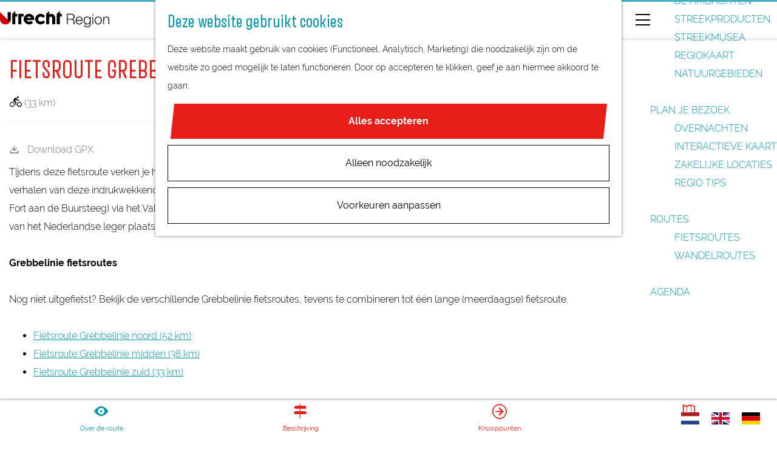

--- FILE ---
content_type: text/html; charset=UTF-8
request_url: https://www.visitutrechtregion.com/nl/routes/4080871966/fietsroute-grebbelinie-zuid
body_size: 15940
content:
<!DOCTYPE html>
<html lang="nl">
<head>
    <meta charset="utf-8">
    <meta http-equiv="X-UA-Compatible" content="IE=edge">
    <meta name="viewport" content="width=device-width, initial-scale=1.0">
    <meta name="theme-color" content="#0094ae">
    <meta name="msvalidate.01" content="0165B6DFBFDC76DB95E5AD1E4C980388"/>
    <title>Fietsroute Grebbelinie zuid tussen Veenendaal en Rhenen | Visit Utrecht Region</title>

                                            <script>
                window.dataLayer = window.dataLayer || [];
                function gtag(){dataLayer.push(arguments);}

                gtag('consent', 'default', {
                    'ad_personalization': 'denied',
                    'ad_storage': 'denied',
                    'ad_user_data': 'denied',
                    'analytics_storage': 'denied',
                    'functionality_storage': 'denied',
                    'personalization_storage': 'denied',
                    'security_storage': 'granted',
                    'wait_for_update': 500
                });
                gtag('set', 'ads_data_redaction', true);
            </script>
                                    <!-- Google Tag Manager -->
            <script>(function(w,d,s,l,i){w[l]=w[l]||[];w[l].push(
                    {'gtm.start': new Date().getTime(),event:'gtm.js'}
                );var f=d.getElementsByTagName(s)[0],
                    j=d.createElement(s),dl=l!='dataLayer'?'&l='+l:'';j.async=true;j.src=
                    'https://www.googletagmanager.com/gtm.js?id='+i+dl;f.parentNode.insertBefore(j,f);
                })(window,document,'script','dataLayer','GTM-K26KNZR');
            </script>
            <!-- End Google Tag Manager -->
                                

                        <link rel="alternate" href="https://www.visitutrechtregion.com/nl/routes/4080871966/fietsroute-grebbelinie-zuid" hreflang="nl"/>
        
            

    <link rel="canonical" href="https://www.visitutrechtregion.com/nl/routes/4080871966/fietsroute-grebbelinie-zuid" />



            <meta name="description" content="Fietsroute tussen Veenendaal en Rhenen langs het zuidelijk deel van de Grebbelinie. Ontdek de rijke geschiedenis en verhalen van deze indrukwekkende verdededigingslinie. De fietsroute brengt je o.a. via het Valleikanaal langs de Grebbeberg in Rhenen.">
                <meta name="keywords" content="fietsroute, grebbelinie, grebbeberg, veenendaal, rhenen">
    
                                <meta property="og:title" content="Fietsroute Grebbelinie zuid tussen Veenendaal en Rhenen" />
                                <meta property="og:description" content="Fietsroute tussen Veenendaal en Rhenen langs het zuidelijk deel van de Grebbelinie. Ontdek de rijke geschiedenis en verhalen van deze verdedigingslinie." />
                                <meta property="og:url" content="https://www.visitutrechtregion.com/nl/routes/4080871966/fietsroute-grebbelinie-zuid" />
                                <meta property="og:type" content="website" />
                                                <meta property="og:image" content="https://assets.plaece.nl/thumb/i0Sv7SG-ZKfIuPsSoDPfSXF_CfI664ndfefQzFKa204/resizing_type:fit/width:650/height:366/gravity:sm/aHR0cHM6Ly9hc3NldHMucGxhZWNlLm5sL29kcC11YmFzZS9pbWFnZS9maWV0c2VuLWdyZWJiZWxpbmllXzMwMzEyMTk4MTIuanBlZw.jpeg" />
                                                            <meta property="og:video" content="https://www.youtube.com/watch?v=XJFu4XrL8hY" />
                        

                                <meta name="twitter:card" content="summary" />
                                <meta name="twitter:title" content="Fietsroute Grebbelinie zuid tussen Veenendaal en Rhenen" />
                                <meta name="twitter:description" content="Fietsroute tussen Veenendaal en Rhenen langs het zuidelijk deel van de Grebbelinie. Ontdek de rijke geschiedenis en verhalen van deze indrukwekkende verdededigingslinie." />
            






    
        <link rel="apple-touch-icon" href="/build/assets/apple-touch-icon.34e4808feeb74f7c283e.png">
<link rel="shortcut icon" href="/build/assets/favicon.3b258769b86adfd6bf91.ico" type="image/x-icon">
<link rel="apple-touch-icon-precomposed" sizes="57x57" href="/build/assets/apple-touch-icon-57x57.4359bc1271d087e021f4.png" />
<link rel="apple-touch-icon-precomposed" sizes="114x114" href="/build/assets/apple-touch-icon-114x114.46db13ceb6f5511395c7.png" />
<link rel="apple-touch-icon-precomposed" sizes="72x72" href="/build/assets/apple-touch-icon-72x72.e0934ed3ef77a26f7bd0.png" />
<link rel="apple-touch-icon-precomposed" sizes="144x144" href="/build/assets/apple-touch-icon-144x144.9eb0b40d6bbc076e49df.png" />
<link rel="apple-touch-icon-precomposed" sizes="60x60" href="/build/assets/apple-touch-icon-60x60.ddd56a2f6493351cba62.png" />
<link rel="apple-touch-icon-precomposed" sizes="120x120" href="/build/assets/apple-touch-icon-120x120.ef4786a6a2b0a588ee57.png" />
<link rel="apple-touch-icon-precomposed" sizes="76x76" href="/build/assets/apple-touch-icon-76x76.a75370a7cd8f2282dc86.png" />
<link rel="apple-touch-icon-precomposed" sizes="152x152" href="/build/assets/apple-touch-icon-152x152.34e4808feeb74f7c283e.png" />
<link rel="icon" type="image/png" href="/build/assets/favicon-196x196.8d6343d361b1a3312553.png" sizes="196x196" />
<link rel="icon" type="image/png" href="/build/assets/favicon-96x96.a6f3ca60616a3599a552.png" sizes="96x96" />
<link rel="icon" type="image/png" href="/build/assets/favicon-32x32.b431665e3a123f79aeae.png" sizes="32x32" />
<link rel="icon" type="image/png" href="/build/assets/favicon-16x16.ba2eb1f4442d456aac8f.png" sizes="16x16" />
<link rel="icon" type="image/png" href="/build/assets/favicon-128.22b5f14e56768f7231a3.png" sizes="128x128" />
<meta name="application-name" content="Visit Utrecht Region"/>
<meta name="msapplication-TileColor" content="#86c7a9" />
<meta name="msapplication-TileImage" content="/build/assets/mstile-144x144.9eb0b40d6bbc076e49df.png" />
<meta name="msapplication-square70x70logo" content="/build/assets/mstile-70x70.22b5f14e56768f7231a3.png" />
<meta name="msapplication-square150x150logo" content="/build/assets/mstile-150x150.e8c3aec65d97678e74c8.png" />
<meta name="msapplication-wide310x150logo" content="/build/assets/mstile-310x150.eac486e09d2234e79264.png" />
<meta name="msapplication-square310x310logo" content="/build/assets/mstile-310x310.338d8f2180587a7e398d.png" />


        <link rel="preload" href="/build/assets/35BD88_2_0.002d5f2c508e64eceb8a.woff2" as="font" type="font/woff2" crossorigin>
    <link rel="preload" href="/build/assets/raleway-v12-latin-regular.1408ce3e7444623962ad.woff2" as="font" type="font/woff2"
          crossorigin>

            <link rel="stylesheet" href="/build/main.f9d582d4d851c99f7fdb.css">
    <link rel="stylesheet" href="/build/main-print.5e599a63f4a8e0b7cc02.css" media="print">


        <script>
    var odpClientApi = 'https\u003A\/\/www.visitutrechtregion.com\/_client\/nl\/odp\/api';
    var clientFavorites = 'https\u003A\/\/www.visitutrechtregion.com\/_client\/favorite';
</script>

<script src="/build/runtime.0c88519b5cb48c971de1.bundle.js" defer></script>
<script src="/build/main.c4a0ba449d16b1dbf5ad.bundle.js" defer></script>


        
    <script src="https://cdnjs.cloudflare.com/ajax/libs/jquery/2.2.4/jquery.min.js" integrity="sha512-DUC8yqWf7ez3JD1jszxCWSVB0DMP78eOyBpMa5aJki1bIRARykviOuImIczkxlj1KhVSyS16w2FSQetkD4UU2w==" crossorigin="anonymous" referrerpolicy="no-referrer"></script>

</head>
<body class="page-theme--default  is-odp-detail" data-ga-value=4080871966                                                     data-has-no-pageparts="true"
                  data-instant-intensity="viewport" data-cookie-bundle-enabled="true">

                                            <!-- Google Tag Manager (noscript) -->
            <noscript>
                <iframe src="https://www.googletagmanager.com/ns.html?id=GTM-K26KNZR"
                    height="0" width="0" style="display:none;visibility:hidden"></iframe>
            </noscript>
            <!-- End Google Tag Manager (noscript) -->
                        


    
    <header id="main-header" class="main-header navigation-is-closed">
        <a href="#main" class="header__skiplink">Ga naar inhoud</a>
        <div class="container-fluid">
                                        <a href="/nl" class="main-header__logo">
            <img src="/build/assets/general/logo.bbe6a4ba70cc69044d73.webp"
                    alt="Visit Utrecht Region Logo"
                    class="main-header__logo__img">
            <span class="sr-only">Ga naar de homepage</span>
        </a>
    
                    <nav id="main-nav" class="main-header__nav main-nav" aria-label="Primair">
        <ul class="menu">
                                                                                            <li class="main-nav__parent-wrapper main-nav__parent-wrapper--has-children" data-a11y="close">
                                                        <a href="/nl/wat-te-doen" class="main-nav__link main-nav__link-parent main-nav__link--has-children      main-nav-parent-link__theme--default"
                aria-haspopup="true" aria-expanded="false"
                aria-controls="menu__children-2"                
                >
                            <span class="main-nav__link-title button-content--reset">Doen</span>
                                                                                                                                    </a>
                                                                                    <ul id="menu__children-2" class="menu__children">
                                                                    <li class="main-nav__child-wrapper main-nav-child__theme--default">
                <a href="/nl/wat-te-doen/citytrip" class="main-nav__link main-nav__link-child       main-nav-child-link__theme--default"
                                
                >
                            <span class="main-nav__link-title button-content--reset">Stedentrip</span>
                                                                                                                                    </a>
                                </li>
                                                                        <li class="main-nav__child-wrapper main-nav-child__theme--default">
                <a href="/nl/wat-te-doen/highlights" class="main-nav__link main-nav__link-child       main-nav-child-link__theme--default"
                                
                >
                            <span class="main-nav__link-title button-content--reset">Highlights</span>
                                                                                                                                    </a>
                                </li>
                                                                        <li class="main-nav__child-wrapper main-nav-child__theme--default">
                <a href="/nl/wat-te-doen/kunst-en-cultuur" class="main-nav__link main-nav__link-child       main-nav-child-link__theme--default"
                                
                >
                            <span class="main-nav__link-title button-content--reset">Musea</span>
                                                                                                                                    </a>
                                </li>
                                                                        <li class="main-nav__child-wrapper main-nav-child__theme--default">
                <a href="/nl/wat-te-doen/kastelen" class="main-nav__link main-nav__link-child       main-nav-child-link__theme--default"
                                
                >
                            <span class="main-nav__link-title button-content--reset">Kastelen</span>
                                                                                                                                    </a>
                                </li>
                                                                        <li class="main-nav__child-wrapper main-nav-child__theme--default">
                <a href="/nl/wat-te-doen/natuur-buitenactiviteiten" class="main-nav__link main-nav__link-child       main-nav-child-link__theme--default"
                                
                >
                            <span class="main-nav__link-title button-content--reset">Buitenactiviteiten</span>
                                                                                                                                    </a>
                                </li>
                                                                        <li class="main-nav__child-wrapper main-nav-child__theme--default">
                <a href="/nl/wat-te-doen/eten-en-drinken" class="main-nav__link main-nav__link-child       main-nav-child-link__theme--default"
                                
                >
                            <span class="main-nav__link-title button-content--reset">Eten en drinken</span>
                                                                                                                                    </a>
                                </li>
                                                                        <li class="main-nav__child-wrapper main-nav-child__theme--default">
                <a href="/nl/wat-te-doen/op-stap-met-kids" class="main-nav__link main-nav__link-child       main-nav-child-link__theme--default"
                                
                >
                            <span class="main-nav__link-title button-content--reset">Met kinderen</span>
                                                                                                                                    </a>
                                </li>
                                                </ul>
                                            </li>
                                    <li class="main-nav__parent-wrapper main-nav__parent-wrapper--has-children" data-a11y="close">
                                                        <a href="/nl/ontdek-de-regio" class="main-nav__link main-nav__link-parent main-nav__link--has-children      main-nav-parent-link__theme--default"
                aria-haspopup="true" aria-expanded="false"
                aria-controls="menu__children-22"                
                >
                            <span class="main-nav__link-title button-content--reset">Ontdekken</span>
                                                                                                                                    </a>
                                                                                    <ul id="menu__children-22" class="menu__children">
                                                                    <li class="main-nav__child-wrapper main-nav-child__theme--default">
                <a href="/nl/ontdek-de-regio/waterlinies" class="main-nav__link main-nav__link-child       main-nav-child-link__theme--default"
                                
                >
                            <span class="main-nav__link-title button-content--reset">De waterlinies</span>
                                                                                                                                    </a>
                                </li>
                                                                        <li class="main-nav__child-wrapper main-nav-child__theme--default">
                <a href="/nl/ontdek-de-regio/de-romeinse-limes" class="main-nav__link main-nav__link-child       main-nav-child-link__theme--default"
                                
                >
                            <span class="main-nav__link-title button-content--reset">De Romeinse Limes</span>
                                                                                                                                    </a>
                                </li>
                                                                        <li class="main-nav__child-wrapper main-nav-child__theme--default">
                <a href="/nl/ontdek-de-regio/middeleeuwen" class="main-nav__link main-nav__link-child       main-nav-child-link__theme--default"
                                
                >
                            <span class="main-nav__link-title button-content--reset">De Middeleeuwen</span>
                                                                                                                                    </a>
                                </li>
                                                                        <li class="main-nav__child-wrapper main-nav-child__theme--default">
                <a href="/nl/ontdek-de-regio/de-stijl" class="main-nav__link main-nav__link-child       main-nav-child-link__theme--default"
                                
                >
                            <span class="main-nav__link-title button-content--reset">De Stijl</span>
                                                                                                                                    </a>
                                </li>
                                                                        <li class="main-nav__child-wrapper main-nav-child__theme--default">
                <a href="/nl/ontdek-de-regio/hollandse-ambachten" class="main-nav__link main-nav__link-child       main-nav-child-link__theme--default"
                                
                >
                            <span class="main-nav__link-title button-content--reset">De ambachten</span>
                                                                                                                                    </a>
                                </li>
                                                                        <li class="main-nav__child-wrapper main-nav-child__theme--default">
                <a href="/nl/ontdek-de-regio/streekproducten" class="main-nav__link main-nav__link-child       main-nav-child-link__theme--default"
                                
                >
                            <span class="main-nav__link-title button-content--reset">Streekproducten</span>
                                                                                                                                    </a>
                                </li>
                                                                        <li class="main-nav__child-wrapper main-nav-child__theme--default">
                <a href="/nl/ontdek-de-regio/streekmusea" class="main-nav__link main-nav__link-child       main-nav-child-link__theme--default"
                                
                >
                            <span class="main-nav__link-title button-content--reset">Streekmusea</span>
                                                                                                                                    </a>
                                </li>
                                                                        <li class="main-nav__child-wrapper main-nav-child__theme--default">
                <a href="/nl/ontdek-de-regio/regiokaart" class="main-nav__link main-nav__link-child       main-nav-child-link__theme--default"
                                
                >
                            <span class="main-nav__link-title button-content--reset">Regiokaart</span>
                                                                                                                                    </a>
                                </li>
                                                                        <li class="main-nav__child-wrapper main-nav-child__theme--default">
                <a href="/nl/ontdek-de-regio/natuurgebieden" class="main-nav__link main-nav__link-child       main-nav-child-link__theme--default"
                                
                >
                            <span class="main-nav__link-title button-content--reset">Natuurgebieden</span>
                                                                                                                                    </a>
                                </li>
                                                </ul>
                                            </li>
                                    <li class="main-nav__parent-wrapper main-nav__parent-wrapper--has-children" data-a11y="close">
                                                        <a href="/nl/plan-je-bezoek" class="main-nav__link main-nav__link-parent main-nav__link--has-children      main-nav-parent-link__theme--default"
                aria-haspopup="true" aria-expanded="false"
                aria-controls="menu__children-14"                
                >
                            <span class="main-nav__link-title button-content--reset">Plan je bezoek</span>
                                                                                                                                    </a>
                                                                                    <ul id="menu__children-14" class="menu__children">
                                                                    <li class="main-nav__child-wrapper main-nav-child__theme--default">
                <a href="/nl/plan-je-bezoek/overnachten" class="main-nav__link main-nav__link-child       main-nav-child-link__theme--default"
                                
                >
                            <span class="main-nav__link-title button-content--reset">Overnachten</span>
                                                                                                                                    </a>
                                </li>
                                                                        <li class="main-nav__child-wrapper main-nav-child__theme--default">
                <a href="/nl/plan-je-bezoek/interactieve-kaart" class="main-nav__link main-nav__link-child       main-nav-child-link__theme--default"
                                
                >
                            <span class="main-nav__link-title button-content--reset">Interactieve kaart</span>
                                                                                                                                    </a>
                                </li>
                                                                        <li class="main-nav__child-wrapper main-nav-child__theme--default">
                <a href="/nl/plan-je-bezoek/zakelijke-locaties" class="main-nav__link main-nav__link-child       main-nav-child-link__theme--default"
                                
                >
                            <span class="main-nav__link-title button-content--reset">Zakelijke locaties</span>
                                                                                                                                    </a>
                                </li>
                                                                        <li class="main-nav__child-wrapper main-nav-child__theme--default">
                <a href="/nl/plan-je-bezoek/regio-tips" class="main-nav__link main-nav__link-child       main-nav-child-link__theme--default"
                                
                >
                            <span class="main-nav__link-title button-content--reset">Regio tips</span>
                                                                                                                                    </a>
                                </li>
                                                </ul>
                                            </li>
                                    <li class="main-nav__parent-wrapper main-nav__parent-wrapper--has-children" data-a11y="close">
                                                        <a href="/nl/fietsen-wandelen" class="main-nav__link main-nav__link-parent main-nav__link--has-children      main-nav-parent-link__theme--default"
                aria-haspopup="true" aria-expanded="false"
                aria-controls="menu__children-169"                
                >
                            <span class="main-nav__link-title button-content--reset">Routes</span>
                                                                                                                                    </a>
                                                                                    <ul id="menu__children-169" class="menu__children">
                                                                    <li class="main-nav__child-wrapper main-nav-child__theme--default">
                <a href="/nl/fietsen-wandelen/fietsroutes" class="main-nav__link main-nav__link-child       main-nav-child-link__theme--default"
                                
                >
                            <span class="main-nav__link-title button-content--reset">Fietsroutes</span>
                                                                                                                                    </a>
                                </li>
                                                                        <li class="main-nav__child-wrapper main-nav-child__theme--default">
                <a href="/nl/fietsen-wandelen/wandelroutes" class="main-nav__link main-nav__link-child       main-nav-child-link__theme--default"
                                
                >
                            <span class="main-nav__link-title button-content--reset">Wandelroutes</span>
                                                                                                                                    </a>
                                </li>
                                                </ul>
                                            </li>
                                                                        <li class="main-nav__parent-wrapper main-nav-parent__theme--default">
                <a href="/nl/evenementen" class="main-nav__link main-nav__link-parent       main-nav-parent-link__theme--default"
                                
                >
                            <span class="main-nav__link-title button-content--reset">Agenda</span>
                                                                                                                                    </a>
                                </li>
                                                                                                
        </ul>

                <div class="main-header__search-wrapper">
                                        <form method="get" action="/nl/zoeken" class="main-header__search">
                        <input type="search" name="query" aria-label="Zoeken"
                    placeholder="Zoeken" class="main-header__search-input"
                    value="">
            <button type="submit" class="main-header__search-btn">
                <span class="main-header__search-icon icon-font icon-fill-magnifyglass" aria-hidden="true"></span>
                <span class="sr-only">Zoeken</span>
            </button>
        </form>
    
        </div>
    </nav>
    <div class="main-nav__overlay"></div>

                <ul class="handles">
                                        
                                        
                                                                <li class="handles__item handles__item--search">
                    <a href="/nl/zoeken" class="handles__link " >
                        <span class="handles__icon icon-font icon-fill-magnifyglass" aria-hidden="true"></span>
                        <span class="handles__name">Zoeken</span>
                    </a>
                </li>
                    
                                <li class="handles__item handles__item--navigation">
                <button class="handles__link handles__link--menu" aria-haspopup="dialog" aria-controls="main-nav"
                        aria-expanded="false">
                    <span class="handles__icon icon-font icon-fill-menu" title="Menu"
                            aria-hidden="true"></span>
                    <span class="handles__name">Menu</span>
                </button>
            </li>
            </ul>

                                    <nav class="language-nav" data-a11y="close" aria-labelledby="language-nav-switcher" translate="no">
                            <span id="language-nav-switcher" class="sr-only">
                    Selecteer taal
                    <span class="sr-only" aria-current="true">Huidige taal: Nederlands</span>
                </span>
                                        <button class="language-nav__item language-nav__item--nl language-nav__active-lang"
                        aria-expanded="false" aria-controls="language-nav__items" aria-haspopup="true"
                        aria-labelledby="language-nav-switcher">
                    <span class="language-nav__text" aria-hidden="true">nl</span>
                </button>
                <span class="language-nav__item language-nav__item--nl language-nav__active-lang" aria-labelledby="language-nav-switcher">
                    <span class="language-nav__text" aria-hidden="true">nl</span>
                </span>
                                        <div id="language-nav__items" class="language-nav__items">
                                                                                                        <a href="https://www.visitutrechtregion.com/en/routes/4080871966/cycle-route-grebbelinie-south"
                                   class="language-nav__item language-nav__item--en language-nav__link"
                                   lang="en" hreflang="en">
                                                                            <span class="language-nav__text" aria-hidden="true">en</span>
                                                                                                                <span class="sr-only">Go to the English page</span>
                                                                    </a>
                                                                                                                                                            <a href="https://www.visitutrechtregion.com/de/routen/4080871966/radweg-grebbelinie-sud"
                                   class="language-nav__item language-nav__item--de language-nav__link"
                                   lang="de" hreflang="de">
                                                                            <span class="language-nav__text" aria-hidden="true">de</span>
                                                                                                                <span class="sr-only">Gehen Sie zur deutschen Seite</span>
                                                                    </a>
                                                                                        </div>
                    </nav>
    
        </div>
    </header>


                    <nav class="breadcrumb container-fluid" aria-label="Broodkruimelpad">
            <ol vocab="https://schema.org/" typeof="BreadcrumbList" class="breadcrumb__list list--reset">
                                                                                        <li property="itemListElement" typeof="ListItem" class="breadcrumb__item list-item--reset">
                                <a property="item" typeof="WebPage"
                                        href="/nl"
                                        class="breadcrumb__link" >
                                        <span property="name" class="breadcrumb__name">Utrecht Region</span></a>
                                <meta property="position" content="1">
                            </li>
                                                                                                <li property="itemListElement" typeof="ListItem" class="breadcrumb__item list-item--reset">
                                <a property="item" typeof="WebPage"
                                        href="/nl/routes"
                                        class="breadcrumb__link" >
                                        <span property="name" class="breadcrumb__name">Routes</span></a>
                                <meta property="position" content="2">
                            </li>
                                                                                                <li property="itemListElement" typeof="ListItem" class="breadcrumb__item list-item--reset">
                                <a property="item" typeof="WebPage"
                                        href="/nl/routes/4080871966/fietsroute-grebbelinie-zuid"
                                        class="breadcrumb__link" aria-current="page">
                                        <span property="name" class="breadcrumb__name">Fietsroute Grebbelinie zuid tussen Veenendaal en Rhenen</span></a>
                                <meta property="position" content="3">
                            </li>
                                                                        </ol>
        </nav>
    
<main id="main">
    
        
        

    <div class="odp-detail-container odp-detail-container--full-mf odp-detail-container--full-mf--route">
        <script type="application/ld+json">{
    "@context": "http://schema.org",
    "name": "Fietsroute Grebbelinie zuid",
    "description": "Fietsroute tussen Veenendaal en Rhenen langs het zuidelijk deel van de Grebbelinie. Ontdek de rijke geschiedenis en verhalen van deze indrukwekkende verdededigingslinie. De fietsroute brengt je o.a. via het Valleikanaal langs de Grebbeberg in Rhenen.",
    "image": "https://assets.plaece.nl/odp-ubase/image/fietsen-grebbelinie_3031219812.jpeg",
    "@type": "Place"
}</script>
                        <script>
          window.dataLayer = window.dataLayer || [];
          window.dataLayer.push({"categories":["cycling-recreational"],"city":"Renswoude"});
        </script>
    

        
                                            <div class="item-details general-content-fullscreen ">

                        <ul class="mobile-navigation mobile-navigation--footer mobile-navigation--route">
                    <li class="mobile-navigation__item mobile-navigation__item--about mobile-navigation__item--active">
                <button class="mobile-navigation__link button--reset" data-go-to="about">
                    <span class="button-content--reset mobile-navigation__item-icon icon-font icon-fill-eye" aria-hidden="true"></span>
                    <span class="button-content--reset mobile-navigation__item-text">Over de route</span>
                </button>
            </li>
                                            <li class="mobile-navigation__item mobile-navigation__item--directions">
                    <button class="mobile-navigation__link button--reset" data-go-to="directions">
                        <span class="button-content--reset mobile-navigation__item-icon icon-font icon-fill-signpost" aria-hidden="true"></span>
                        <span class="button-content--reset mobile-navigation__item-text">Beschrijving</span>
                    </button>
                </li>
                                                        <li class="mobile-navigation__item mobile-navigation__item--waypoints">
                    <button class="mobile-navigation__link button--reset" data-go-to="waypoints">
                        <span class="button-content--reset mobile-navigation__item-icon icon-font icon-fill-waypoints" aria-hidden="true"></span>
                        <span class="button-content--reset mobile-navigation__item-text">Knooppunten</span>
                    </button>
                </li>
                                        <li class="mobile-navigation__item mobile-navigation__item--map">
                <button class="mobile-navigation__link button--reset" data-go-to="map">
                    <span class="button-content--reset mobile-navigation__item-icon icon-font icon-fill-map" aria-hidden="true"></span>
                    <span class="button-content--reset mobile-navigation__item-text">Kaart</span>
                </button>
            </li>
            </ul>


    <div class="general-content__left item-has-no-files item-has-files-on-mobile">
                            <div class="splide__carousel item-carousel">
                            <span class="anchor" id="item-details__carousel"></span>
                        <div class="splide splide__main item-carousel__container"
                                                                        data-splide='{
                        "type":"loop",
                        
                        "live":false,
                        "arrows":true,
                        "pagination":true,
                        "flickPower":200,
                        "video": {
                            "autoplay": true,
                            "mute": true,
                            "playerOptions": {
                                "vimeo": {
                                    "controls": "1"
                                },
                                "youtube": {
                                    "controls": "1"
                                }
                            }
                        },
                        "soundcloud": {
                            "autoplay": true
                        },
                        "drag":true
                            ,"i18n": {
        "prev": "Vorige slide"
        ,"next": "Volgende slide"
        ,"first": "Ga naar eerste slide"
        ,"last": "Ga naar laatste slide"
        ,"slideX": "Ga naar slide %s"
        ,"pageX": "Ga naar pagina %s"
        ,"play": "Start automatisch afspelen"
        ,"pause": "Pauzeer automatisch afspelen"
        ,"carousel": "carousel"
        ,"select": "Selecteer slide om te tonen"
        ,"slide": "slide"
        ,"slideLabel": "%s van %s"
        ,"playVideo": "Video afspelen"
    }
    
                    }'>
                                                                                            <div class="splide__arrows item-carousel__arrows ">
            <button type="button" class="splide__arrow splide__arrow--prev item-carousel__arrow item-carousel__arrow--prev icon-font icon-fill-chevron-left" data-ga-category="click" data-ga-label="navigation" data-ga-action="prev"></button>
                        <button type="button" class="splide__arrow splide__arrow--next item-carousel__arrow item-carousel__arrow--next icon-font icon-fill-chevron-right" data-ga-category="click" data-ga-label="navigation" data-ga-action="next"></button>
        </div>
    
                                                                        <div class="splide__track item-carousel__track">
                        <ul class="splide__list item-carousel__list">
                                                                                                                                                                                                                                                                                                        <li class="splide__slide item-carousel__item-container file-image">
                                                                                                                                                                                <picture class="img__wrapper img--theme-default item-carousel__item"
                    data-copyright="&copy; Anne Hamers ism RBT Heuvelrug &amp; Vallei">
                                                                                                                                                                        <source type="image/webp"
                                        srcset="https://assets.plaece.nl/thumb/id8pe7euyFpnDMI29bwepwA0ZCueUwRhvfTVc77fVGk/resizing_type:fit/width:960/height:0/gravity:sm/enlarge:0/aHR0cHM6Ly9hc3NldHMucGxhZWNlLm5sL29kcC11YmFzZS9pbWFnZS9maWV0c2VuLWdyZWJiZWxpbmllXzMwMzEyMTk4MTIuanBlZw.webp" media="(max-width: 500px)">
                                                                            <source srcset="https://assets.plaece.nl/thumb/38l2PXCyn-Lqfp_aS60B2-_LZiF5tYZzNLHOTHiwBcc/resizing_type:fit/width:960/height:0/gravity:sm/enlarge:0/aHR0cHM6Ly9hc3NldHMucGxhZWNlLm5sL29kcC11YmFzZS9pbWFnZS9maWV0c2VuLWdyZWJiZWxpbmllXzMwMzEyMTk4MTIuanBlZw.jpeg" media="(max-width: 500px)">
                                                                                                                                                        <source type="image/webp"
                                        srcset="https://assets.plaece.nl/thumb/ZgLJvj2uyUkwS1RTZogcfizRpEG94PJQnzWbHbI9w04/resizing_type:fit/width:1280/height:0/gravity:sm/enlarge:0/aHR0cHM6Ly9hc3NldHMucGxhZWNlLm5sL29kcC11YmFzZS9pbWFnZS9maWV0c2VuLWdyZWJiZWxpbmllXzMwMzEyMTk4MTIuanBlZw.webp" media="(max-width: 1079px)">
                                                                            <source srcset="https://assets.plaece.nl/thumb/yoSnKpWTwKBxLVrJ6UyBo9Mjd9lx5dY7VnJehm-IJPc/resizing_type:fit/width:1280/height:0/gravity:sm/enlarge:0/aHR0cHM6Ly9hc3NldHMucGxhZWNlLm5sL29kcC11YmFzZS9pbWFnZS9maWV0c2VuLWdyZWJiZWxpbmllXzMwMzEyMTk4MTIuanBlZw.jpeg" media="(max-width: 1079px)">
                                                                                                                                                        <source type="image/webp"
                                        srcset="https://assets.plaece.nl/thumb/CVv3POv5YJzEg7g6C0TBPeeeTDWhAyrnMm9r56z35GE/resizing_type:fit/width:1580/height:0/gravity:sm/enlarge:0/aHR0cHM6Ly9hc3NldHMucGxhZWNlLm5sL29kcC11YmFzZS9pbWFnZS9maWV0c2VuLWdyZWJiZWxpbmllXzMwMzEyMTk4MTIuanBlZw.webp">
                                                                            <source srcset="https://assets.plaece.nl/thumb/bXvJWcxoD22DbOQeGDECgFFeKNWHr94iLqXhIb_CpF4/resizing_type:fit/width:1580/height:0/gravity:sm/enlarge:0/aHR0cHM6Ly9hc3NldHMucGxhZWNlLm5sL29kcC11YmFzZS9pbWFnZS9maWV0c2VuLWdyZWJiZWxpbmllXzMwMzEyMTk4MTIuanBlZw.jpeg">
                                                    <img src="https://assets.plaece.nl/thumb/38l2PXCyn-Lqfp_aS60B2-_LZiF5tYZzNLHOTHiwBcc/resizing_type:fit/width:960/height:0/gravity:sm/enlarge:0/aHR0cHM6Ly9hc3NldHMucGxhZWNlLm5sL29kcC11YmFzZS9pbWFnZS9maWV0c2VuLWdyZWJiZWxpbmllXzMwMzEyMTk4MTIuanBlZw.jpeg"
                        class="img__main "
                        alt="Fietsers langs de Grebbelinie" 
                        >
            </picture>
                                            </li>
                                                                                                                                                                                                                                                                                                                                                                                                                    <li class="splide__slide item-carousel__item-container file-video"
                                                    data-splide-youtube="https://www.youtube.com/watch?v=XJFu4XrL8hY"
                                                    data-cookie-enable-on="functional">
                                                                                <picture class="img__wrapper img--theme-default item-carousel__item" >
            <img src="https://img.youtube.com/vi/XJFu4XrL8hY/0.jpg"
                    class="img__main "
                    alt="" loading="lazy"
                    >
        </picture>
                                                                                                            <template class="cookie-message__template">
                                                        <div class="cookie-message__iframe ">
                                                                        <picture class="img__wrapper img--theme-default cookie-message__iframe-img" >
            <img src="https://img.youtube.com/vi/XJFu4XrL8hY/0.jpg"
                    class="img__main "
                    alt="" loading="lazy"
                    >
        </picture>
                        
            <div class="cookie-message__iframe-txt">
            <p>Accepteer cookies om deze content te zien.</p>
                                        <button class="cookie-message__button--accept-manual button--reset button--link" data-modal-ajax="https://www.visitutrechtregion.com/nl/cookie-voorkeuren" aria-haspopup="dialog">
                    Stel je cookie voorkeuren in
                </button>
                    </div>
    
                        </div>
            
                    </template>
    
                                            </li>
                                                                                                                                                                </ul>
                    </div>
                            </div>
        </div>
    
                                                     
                                                    
        <section class="poi-route-map-wrapper item-map" aria-label="Kaart">
                            <span class="anchor" id="item-details__map"></span>
                                        <script src="https://itemwidgetmap.plaece.nl/map.js?apiUrl=https://api.ubase.nl/api/1.3"></script>
                <div id="route-map" class="map-container map-route ">
                    <a href="#map-skip-route-map" class="leaflet__skiplink">Kaartelementen overslaan</a>
                </div>
                <span id="map-skip-route-map"></span>
                                        <script>
                                        var ODPmap = new ODP.map('route-map', {"startZoom":15,"locateControl":[],"minZoom":2,"maxZoom":18,"center":[52.049243,5.558398],"attribution":" \u00a9 OpenStreetMap contributors","fullscreenControl":true,"tilesUrl":"https:\/\/{s}.tile.openstreetmap.org\/{z}\/{x}\/{y}.png"}),
                        ODProute = new ODP.route(82782, {
                          apiUri: 'https\u003A\/\/www.visitutrechtregion.com\/nl\/odp\/api',
                          autoPan: true,
                          polyline: {
                            color: '#0C2A20',
                            weight: 3
                          },
                          popupTemplate: {
                            startPoint: '<h3 class="leaflet-popup-content__text leaflet-popup-content__title">Startpunt</h3>',
                            endPoint: '<h3 class="leaflet-popup-content__text leaflet-popup-content__title">Eindpunt</h3>'
                          },
                          displayStartPoint: false,
                          displayEndPoint: false,
                          markerColor: {
                            startPoint: 'darkgreen',
                            endPoint: 'red'
                          }
                        });
                    ODPmap.loadRoute(ODProute);
                                        </script>
                                                                            </section>
        
    </div>

                                        

                
                    <div class="general-content__right">
            <h1 class="item__title">Fietsroute Grebbelinie zuid</h1>

                
            <div class="route-detail__compact-information route-detail__compact-information--detail-page">
                <span class="route-detail__compact-information-info route-detail__compact-information-info--type">
                                                                <span class="icon icon-font icon-odp-route icon-odp-cycling-recreational " role="img" aria-label="Recreatief"></span>
                
    </span>

            
                    <span class="route-detail__compact-information-info route-detail__compact-information-info--distance">
            (33 km)
        </span>
    

    </div>


                                                    <div class="actionbar " data-item-id="82782">
            <hr class="actionbar__hr"/>
                                                                                                                                                    <a                             href="https://api.ubase.nl/route/download/82782/gpx"
                                                class="actionbar__action-link actionbar__action-link--download"
                                                target="_blank"
                    >                        <span class="actionbar__action-icon icon-font icon-fill-download" title="Download GPX" aria-hidden="true"></span>
                        <span data-ga-category="item-misc" data-ga-action="misc-gpx-download" class="actionbar__action-description" data-ga-label="Fietsroute Grebbelinie zuid">Download GPX</span>
                    </a>                                        
                                                        </div>
    
        
                
                                        <div class="item-details__long-description-wrapper item-details__block" data-class-toggle-container="item-details__long-description-wrapper--show-more" >
                <span class="anchor" id="item-details__description"></span>

            <div class="item-details__long-description" data-class-toggle-target="item-details__long-description-wrapper--show-more">
                                    <div id="item-short-description" class="item-details__long-description__short">
                        <p>Tijdens deze fietsroute verken je het zuidelijk deel van de Grebbelinie tussen Veenendaal en Rhenen. Ontdek de rijke geschiedenis en verhalen van deze indrukwekkende verdedigingslinie. De fietsroute brengt je vanaf de start bij het Grebbelinie bezoekerscentrum (TOP Fort aan de Buursteeg) via het Valleikanaal langs de Grebbeberg in Rhenen. Hier vond in de meidagen van 1940 de bekendste slag van het Nederlandse leger plaats: de Slag om de Grebbeberg.</p>
<p><strong>Grebbelinie fietsroutes</strong></p>
<p>Nog niet uitgefietst? Bekijk de verschillende Grebbelinie fietsroutes, tevens te combineren tot één lange (meerdaagse) fietsroute.</p>
<ul>
<li><a href="https://www.routesinutrecht.nl/fietsroute-grebbelinie-noord" target="_blank" rel="noreferrer noopener">Fietsroute Grebbelinie noord (52 km)</a></li>
<li><a href="https://www.routesinutrecht.nl/fietsroute-grebbelinie-midden" target="_blank" rel="noreferrer noopener">Fietsroute Grebbelinie midden (38 km)</a></li>
<li><a href="https://www.routesinutrecht.nl/fietsroute-grebbelinie-zuid" target="_blank" rel="noreferrer noopener">Fietsroute Grebbelinie zuid (33 km)</a></li>
</ul>
                    </div>
                            </div>
                                                </div>
    
                
                
                
                                                                <ul class="item-details__block tabs route-detail__tab-nav" role="tablist">
                                                <li class="tabs__tab tabs__tab--active route-tabs__tab"
                            role="presentation">
                        <button id="routetab-tab-pois" class="tabs__tab-link button--reset route-tabs__tab-link"
                                data-route-tab
                                data-tabpanel="tab-pois" role="tab"
                                aria-controls="tab-pois" aria-selected="true"
                                tabindex="0">Dit ga je zien</button>
                    </li>
                                                                <li class="tabs__tab  route-tabs__tab"
                            role="presentation">
                        <button id="routetab-tab-directions" class="tabs__tab-link button--reset route-tabs__tab-link"
                                data-route-tab
                                data-tabpanel="tab-directions" role="tab"
                                aria-controls="tab-directions" 
                                tabindex="-1">Beschrijving</button>
                    </li>
                                                                <li class="tabs__tab  route-tabs__tab"
                            role="presentation">
                        <button id="routetab-tab-waypoints" class="tabs__tab-link button--reset route-tabs__tab-link"
                                data-route-tab
                                data-tabpanel="tab-waypoints" role="tab"
                                aria-controls="tab-waypoints" 
                                tabindex="-1">Knooppunten</button>
                    </li>
                                    </ul>
    
            <div id="tab-pois" class="tab-panel--pois item-details__block">
                    <span class="anchor" id="item-details__pois"></span>
                            <h2 class="tab-panel__title">Dit ga je zien</h2>
                <section id="poi-line" class="poi-line">
                                                                                                                                                                <div class="poi-line__block poi-line__block--start">
            <span id="poi-1-top-fort-aan-de-buursteeg" class="anchor"></span>
                                            <div class="poi-line__bullet poi-line__bullet--nr icon-font icon-fill-marker-filled" role="img"
                        aria-label="Tussenstop 1 (Startpunt)">
                    <span class="poi-line__bullet--nr-span" aria-hidden="true">1</span>
                                            <span class="poi-line__startenddot poi-line__startenddot--start icon-font icon-fill-triangle-right" aria-hidden="true">
                        </span>
                                    </div>
                                                                                                            <div class="poi-line__content">
                    <div class="poi-line__text">
                                                                                    <h3 class="poi-line__title">TOP Fort aan de Buursteeg</h3>
                                                                                                                                                                                                                                                <address class="poi-line__address">
                                    <span class="icon poi-line__address-icon icon-font icon-fill-marker-filled" aria-hidden="true"></span>
                                    <span class="poi-line__address-content">
                                                                                                                                                                    
                
                                                        Buursteeg 2<br/>
                                                        3927EJ Renswoude
                                    
                                                                                    <br>
                                            <a                             href="https://www.google.com/maps/dir/?api=1&amp;destination=52.049243,5.558398"
                                                class="poi-line__address-navigation item-address__navigation-link"
                    >                                                Navigeer naar startpunt
                                            </a>                                                                            </span>
                                </address>
                                                                                                                                                                                                                                                                    </div>
                                                                        <a                             href="/nl/locaties/4245275453/top-fort-aan-de-buursteeg"
                                                class="poi__overlay-link link-overlay"
                    >                                    <span class="sr-only">TOP Fort aan de Buursteeg</span>
                                </a>                                                                                                                                                                            
            
        
                                                                                                                                                                                            <picture class="img__wrapper img--theme-default poi__image-wrapper"
                    >
                                                                                                                                                                        <source type="image/webp"
                                        srcset="https://assets.plaece.nl/thumb/i0cJrwgYwiG-9-3gs4ajzt6u5gk0UYwMThtAnA4lhzg/resizing_type:fit/width:425/height:0/gravity:sm/enlarge:0/aHR0cHM6Ly9hc3NldHMucGxhZWNlLm5sL29kcC11YmFzZS9pbWFnZS9nYmNmb3J0MV8zNjQ2MTI4ODY4LmpwZw.webp">
                                                                            <source srcset="https://assets.plaece.nl/thumb/XVN4Y5JRmRYVSb9eu8um5BR03nLo3YgN0UWcU91J31A/resizing_type:fit/width:425/height:0/gravity:sm/enlarge:0/aHR0cHM6Ly9hc3NldHMucGxhZWNlLm5sL29kcC11YmFzZS9pbWFnZS9nYmNmb3J0MV8zNjQ2MTI4ODY4LmpwZw.jpg">
                                                    <img src="https://assets.plaece.nl/thumb/XVN4Y5JRmRYVSb9eu8um5BR03nLo3YgN0UWcU91J31A/resizing_type:fit/width:425/height:0/gravity:sm/enlarge:0/aHR0cHM6Ly9hc3NldHMucGxhZWNlLm5sL29kcC11YmFzZS9pbWFnZS9nYmNmb3J0MV8zNjQ2MTI4ODY4LmpwZw.jpg"
                        class="img__main poi__image"
                        alt="" loading="lazy"
                        >
            </picture>
                        
                                    </div>
                    </div>
                                                                                                                                            <template data-odp-map="ODPmap" data-lat="52.049243" data-long="5.558398"
                data-marker='{"extraClasses":"numbered-icon poi-marker-first poi-marker-last","icon":null,"iconColor":"white","markerColor":"red","resolveIcon":true,"resolveColor":true,"text":"1<span class=\"sr-only\">TOP%20Fort%20aan%20de%20Buursteeg<\/span>"}'
                data-popup='{"id": "34509"}' data-popup-extradata='{ "className": "popup-odp-poi" }'>
            <div data-popup-content>
                <h3 class="leaflet-popup-content__text leaflet-popup-content__title">TOP Fort aan de Buursteeg</h3>
                <a href="/nl/locaties/4245275453/top-fort-aan-de-buursteeg" class="leaflet-popup-content__link-overlay link-overlay"><span class="sr-only">TOP Fort aan de Buursteeg</span></a>
                                                                                                                                
            
        
                                                                                                                                                                                            <picture class="img__wrapper img--theme-default leaflet-popup-content__image"
                    >
                                                                                                                                                                        <source type="image/webp"
                                        srcset="https://assets.plaece.nl/thumb/i0cJrwgYwiG-9-3gs4ajzt6u5gk0UYwMThtAnA4lhzg/resizing_type:fit/width:425/height:0/gravity:sm/enlarge:0/aHR0cHM6Ly9hc3NldHMucGxhZWNlLm5sL29kcC11YmFzZS9pbWFnZS9nYmNmb3J0MV8zNjQ2MTI4ODY4LmpwZw.webp">
                                                                            <source srcset="https://assets.plaece.nl/thumb/XVN4Y5JRmRYVSb9eu8um5BR03nLo3YgN0UWcU91J31A/resizing_type:fit/width:425/height:0/gravity:sm/enlarge:0/aHR0cHM6Ly9hc3NldHMucGxhZWNlLm5sL29kcC11YmFzZS9pbWFnZS9nYmNmb3J0MV8zNjQ2MTI4ODY4LmpwZw.jpg">
                                                    <img src="https://assets.plaece.nl/thumb/XVN4Y5JRmRYVSb9eu8um5BR03nLo3YgN0UWcU91J31A/resizing_type:fit/width:425/height:0/gravity:sm/enlarge:0/aHR0cHM6Ly9hc3NldHMucGxhZWNlLm5sL29kcC11YmFzZS9pbWFnZS9nYmNmb3J0MV8zNjQ2MTI4ODY4LmpwZw.jpg"
                        class="img__main leaflet-popup-content__image"
                        alt="" loading="lazy"
                        >
            </picture>
                        
                                <p class="leaflet-popup-content__text leaflet-popup-content_address">
                                                                                                        
                
                                                        Buursteeg 2<br/>
                                                        3927EJ Renswoude
                                    
                                            <br>
                        <a                             href="https://www.google.com/maps/dir/?api=1&amp;destination=52.049243,5.558398"
                                                class="item-address__navigation-link"
                    >                                Navigeer naar startpunt
                            </a>                                    </p>
                                                        
            </div>
        </template>
    
                                        
    
                                                                                                                                                                                <div class="poi-line__block ">
            <span id="poi-2-grebbelinie-bezoekerscentrum" class="anchor"></span>
                                            <div class="poi-line__bullet poi-line__bullet--nr icon-font icon-fill-marker-filled" role="img"
                        aria-label="Tussenstop 2 ">
                    <span class="poi-line__bullet--nr-span" aria-hidden="true">2</span>
                                    </div>
                                                                                                            <div class="poi-line__content">
                    <div class="poi-line__text">
                                                                                    <h3 class="poi-line__title">Grebbelinie Bezoekerscentrum</h3>
                                                                                                                                                                                                                                                <address class="poi-line__address">
                                    <span class="icon poi-line__address-icon icon-font icon-fill-marker-filled" aria-hidden="true"></span>
                                    <span class="poi-line__address-content">
                                                                                                                                                                    
                
                                    Grebbelinie Bezoekerscentrum<br/>                    Buursteeg 2<br/>
                                                        3927EJ Renswoude
                                    
                                                                            </span>
                                </address>
                                                                                                                                                                                                                                                                    </div>
                                                                        <a                             href="/nl/locaties/1881183071/grebbelinie-bezoekerscentrum"
                                                class="poi__overlay-link link-overlay"
                    >                                    <span class="sr-only">Grebbelinie Bezoekerscentrum</span>
                                </a>                                                                                                                                                                            
            
        
                                                                                                                                                                                            <picture class="img__wrapper img--theme-default poi__image-wrapper"
                    >
                                                                                                                                                                        <source type="image/webp"
                                        srcset="https://assets.plaece.nl/thumb/RtcU_uzdPlCDJWlu4lS4ETxlXZxijadOqYp_TWW20lo/resizing_type:fit/width:425/height:0/gravity:sm/enlarge:0/aHR0cHM6Ly9hc3NldHMucGxhZWNlLm5sL29kcC11YmFzZS9pbWFnZS9nYmNnZWJvdXcxXzg5OTI2NTI5Mi5qcGc.webp">
                                                                            <source srcset="https://assets.plaece.nl/thumb/EHjJmLaIWRku2LsTsLLZkMinyrevo6ZePgA-Rwsu10o/resizing_type:fit/width:425/height:0/gravity:sm/enlarge:0/aHR0cHM6Ly9hc3NldHMucGxhZWNlLm5sL29kcC11YmFzZS9pbWFnZS9nYmNnZWJvdXcxXzg5OTI2NTI5Mi5qcGc.jpg">
                                                    <img src="https://assets.plaece.nl/thumb/EHjJmLaIWRku2LsTsLLZkMinyrevo6ZePgA-Rwsu10o/resizing_type:fit/width:425/height:0/gravity:sm/enlarge:0/aHR0cHM6Ly9hc3NldHMucGxhZWNlLm5sL29kcC11YmFzZS9pbWFnZS9nYmNnZWJvdXcxXzg5OTI2NTI5Mi5qcGc.jpg"
                        class="img__main poi__image"
                        alt="" loading="lazy"
                        >
            </picture>
                        
                                    </div>
                    </div>
                                                                                                                        <template data-odp-map="ODPmap" data-lat="52.04934" data-long="5.556214"
                data-marker='{"extraClasses":"numbered-icon","icon":null,"iconColor":"white","markerColor":"red","resolveIcon":true,"resolveColor":true,"text":"2<span class=\"sr-only\">Grebbelinie%20Bezoekerscentrum<\/span>"}'
                data-popup='{"id": "34316"}' data-popup-extradata='{ "className": "popup-odp-poi" }'>
            <div data-popup-content>
                <h3 class="leaflet-popup-content__text leaflet-popup-content__title">Grebbelinie Bezoekerscentrum</h3>
                <a href="/nl/locaties/1881183071/grebbelinie-bezoekerscentrum" class="leaflet-popup-content__link-overlay link-overlay"><span class="sr-only">Grebbelinie Bezoekerscentrum</span></a>
                                                                                                                                
            
        
                                                                                                                                                                                            <picture class="img__wrapper img--theme-default leaflet-popup-content__image"
                    >
                                                                                                                                                                        <source type="image/webp"
                                        srcset="https://assets.plaece.nl/thumb/RtcU_uzdPlCDJWlu4lS4ETxlXZxijadOqYp_TWW20lo/resizing_type:fit/width:425/height:0/gravity:sm/enlarge:0/aHR0cHM6Ly9hc3NldHMucGxhZWNlLm5sL29kcC11YmFzZS9pbWFnZS9nYmNnZWJvdXcxXzg5OTI2NTI5Mi5qcGc.webp">
                                                                            <source srcset="https://assets.plaece.nl/thumb/EHjJmLaIWRku2LsTsLLZkMinyrevo6ZePgA-Rwsu10o/resizing_type:fit/width:425/height:0/gravity:sm/enlarge:0/aHR0cHM6Ly9hc3NldHMucGxhZWNlLm5sL29kcC11YmFzZS9pbWFnZS9nYmNnZWJvdXcxXzg5OTI2NTI5Mi5qcGc.jpg">
                                                    <img src="https://assets.plaece.nl/thumb/EHjJmLaIWRku2LsTsLLZkMinyrevo6ZePgA-Rwsu10o/resizing_type:fit/width:425/height:0/gravity:sm/enlarge:0/aHR0cHM6Ly9hc3NldHMucGxhZWNlLm5sL29kcC11YmFzZS9pbWFnZS9nYmNnZWJvdXcxXzg5OTI2NTI5Mi5qcGc.jpg"
                        class="img__main leaflet-popup-content__image"
                        alt="" loading="lazy"
                        >
            </picture>
                        
                                <p class="leaflet-popup-content__text leaflet-popup-content_address">
                                                                                                        
                
                                    Grebbelinie Bezoekerscentrum<br/>                    Buursteeg 2<br/>
                                                        3927EJ Renswoude
                                    
                                    </p>
                                                        
            </div>
        </template>
    
                        
                                                                                                                                                                                            <div class="poi__waypoint  ">
            <span id="poi-waypoint-2" class="anchor"></span>
            <div class="poi-line__waypoint waypoint waypoint_bike" aria-label="waypoint_bike 58">
                58
                            </div>
                    </div>
                                                                                                                <template data-odp-map="ODPmap" data-lat="52.048883" data-long="5.558711"
                data-marker='{"extraClasses":"waypoint waypoint__waypoint_bike","icon":null,"iconColor":"white","markerColor":" waypoint-wrapper wrapper__waypoint_bike","resolveIcon":true,"resolveColor":true,"text":"<span class=\"sr-only\">waypoint_bike<\/span>58","shadowSize":[0,0]}'
                >
                    </template>
    
                        
                                                                                                                                                                                            <div class="poi__waypoint  ">
            <span id="poi-waypoint-3" class="anchor"></span>
            <div class="poi-line__waypoint waypoint waypoint_bike" aria-label="waypoint_bike 73">
                73
                            </div>
                    </div>
                                                                                                                <template data-odp-map="ODPmap" data-lat="52.039143" data-long="5.553965"
                data-marker='{"extraClasses":"waypoint waypoint__waypoint_bike","icon":null,"iconColor":"white","markerColor":" waypoint-wrapper wrapper__waypoint_bike","resolveIcon":true,"resolveColor":true,"text":"<span class=\"sr-only\">waypoint_bike<\/span>73","shadowSize":[0,0]}'
                >
                    </template>
    
                        
                                                                                                                                                                                            <div class="poi__waypoint  ">
            <span id="poi-waypoint-4" class="anchor"></span>
            <div class="poi-line__waypoint waypoint waypoint_bike" aria-label="waypoint_bike 59">
                59
                            </div>
                    </div>
                                                                                                                <template data-odp-map="ODPmap" data-lat="52.028741" data-long="5.558857"
                data-marker='{"extraClasses":"waypoint waypoint__waypoint_bike","icon":null,"iconColor":"white","markerColor":" waypoint-wrapper wrapper__waypoint_bike","resolveIcon":true,"resolveColor":true,"text":"<span class=\"sr-only\">waypoint_bike<\/span>59","shadowSize":[0,0]}'
                >
                    </template>
    
                        
                                                                                                                                                                                            <div class="poi__waypoint  ">
            <span id="poi-waypoint-5" class="anchor"></span>
            <div class="poi-line__waypoint waypoint waypoint_bike" aria-label="waypoint_bike 81">
                81
                            </div>
                    </div>
                                                                                                                <template data-odp-map="ODPmap" data-lat="52.028778" data-long="5.559657"
                data-marker='{"extraClasses":"waypoint waypoint__waypoint_bike","icon":null,"iconColor":"white","markerColor":" waypoint-wrapper wrapper__waypoint_bike","resolveIcon":true,"resolveColor":true,"text":"<span class=\"sr-only\">waypoint_bike<\/span>81","shadowSize":[0,0]}'
                >
                    </template>
    
                        
                                                                                                                                                        <div class="poi-line__block ">
            <span id="poi-3-stadsmuseum-veenendaal" class="anchor"></span>
                                            <div class="poi-line__bullet poi-line__bullet--nr icon-font icon-fill-marker-filled" role="img"
                        aria-label="Tussenstop 3 ">
                    <span class="poi-line__bullet--nr-span" aria-hidden="true">3</span>
                                    </div>
                                                                                                            <div class="poi-line__content">
                    <div class="poi-line__text">
                                                                                    <h3 class="poi-line__title">Stadsmuseum Veenendaal</h3>
                                                                                                                                                                                                                                                <address class="poi-line__address">
                                    <span class="icon poi-line__address-icon icon-font icon-fill-marker-filled" aria-hidden="true"></span>
                                    <span class="poi-line__address-content">
                                                                                                                                                                    
                
                                                        Kees Stipplein 76<br/>
                                                        3901 TP Veenendaal
                                    
                                                                            </span>
                                </address>
                                                                                                                                                                                                                                                                    </div>
                                                                        <a                             href="/nl/locaties/3316856323/stadsmuseum-veenendaal"
                                                class="poi__overlay-link link-overlay"
                    >                                    <span class="sr-only">Stadsmuseum Veenendaal</span>
                                </a>                                                                                                                                                                            
            
        
                                                                                                                                                                                            <picture class="img__wrapper img--theme-default poi__image-wrapper"
                    >
                                                                                                                                                                        <source type="image/webp"
                                        srcset="https://assets.plaece.nl/thumb/ahpwxojzRCsmAE-vtf5ZeYLISHWo9ldQICKHOw6TLz4/resizing_type:fit/width:425/height:0/gravity:sm/enlarge:0/aHR0cHM6Ly9hc3NldHMucGxhZWNlLm5sL29kcC11YmFzZS9pbWFnZS9zdGFkc211c2V1bS12ZWVuZW5kYWFsLTFfMjA2Njk4MzM4Mi5qcGc.webp">
                                                                            <source srcset="https://assets.plaece.nl/thumb/Ie5W8ztvU4uM1PvDyW4HgXy8bQ7Bzy5U3YOxDqr27qA/resizing_type:fit/width:425/height:0/gravity:sm/enlarge:0/aHR0cHM6Ly9hc3NldHMucGxhZWNlLm5sL29kcC11YmFzZS9pbWFnZS9zdGFkc211c2V1bS12ZWVuZW5kYWFsLTFfMjA2Njk4MzM4Mi5qcGc.jpg">
                                                    <img src="https://assets.plaece.nl/thumb/Ie5W8ztvU4uM1PvDyW4HgXy8bQ7Bzy5U3YOxDqr27qA/resizing_type:fit/width:425/height:0/gravity:sm/enlarge:0/aHR0cHM6Ly9hc3NldHMucGxhZWNlLm5sL29kcC11YmFzZS9pbWFnZS9zdGFkc211c2V1bS12ZWVuZW5kYWFsLTFfMjA2Njk4MzM4Mi5qcGc.jpg"
                        class="img__main poi__image"
                        alt="" loading="lazy"
                        >
            </picture>
                        
                                    </div>
                    </div>
                                                                                                                        <template data-odp-map="ODPmap" data-lat="52.027373" data-long="5.559411"
                data-marker='{"extraClasses":"numbered-icon","icon":null,"iconColor":"white","markerColor":"red","resolveIcon":true,"resolveColor":true,"text":"3<span class=\"sr-only\">Stadsmuseum%20Veenendaal<\/span>"}'
                data-popup='{"id": "14375"}' data-popup-extradata='{ "className": "popup-odp-poi" }'>
            <div data-popup-content>
                <h3 class="leaflet-popup-content__text leaflet-popup-content__title">Stadsmuseum Veenendaal</h3>
                <a href="/nl/locaties/3316856323/stadsmuseum-veenendaal" class="leaflet-popup-content__link-overlay link-overlay"><span class="sr-only">Stadsmuseum Veenendaal</span></a>
                                                                                                                                
            
        
                                                                                                                                                                                            <picture class="img__wrapper img--theme-default leaflet-popup-content__image"
                    >
                                                                                                                                                                        <source type="image/webp"
                                        srcset="https://assets.plaece.nl/thumb/ahpwxojzRCsmAE-vtf5ZeYLISHWo9ldQICKHOw6TLz4/resizing_type:fit/width:425/height:0/gravity:sm/enlarge:0/aHR0cHM6Ly9hc3NldHMucGxhZWNlLm5sL29kcC11YmFzZS9pbWFnZS9zdGFkc211c2V1bS12ZWVuZW5kYWFsLTFfMjA2Njk4MzM4Mi5qcGc.webp">
                                                                            <source srcset="https://assets.plaece.nl/thumb/Ie5W8ztvU4uM1PvDyW4HgXy8bQ7Bzy5U3YOxDqr27qA/resizing_type:fit/width:425/height:0/gravity:sm/enlarge:0/aHR0cHM6Ly9hc3NldHMucGxhZWNlLm5sL29kcC11YmFzZS9pbWFnZS9zdGFkc211c2V1bS12ZWVuZW5kYWFsLTFfMjA2Njk4MzM4Mi5qcGc.jpg">
                                                    <img src="https://assets.plaece.nl/thumb/Ie5W8ztvU4uM1PvDyW4HgXy8bQ7Bzy5U3YOxDqr27qA/resizing_type:fit/width:425/height:0/gravity:sm/enlarge:0/aHR0cHM6Ly9hc3NldHMucGxhZWNlLm5sL29kcC11YmFzZS9pbWFnZS9zdGFkc211c2V1bS12ZWVuZW5kYWFsLTFfMjA2Njk4MzM4Mi5qcGc.jpg"
                        class="img__main leaflet-popup-content__image"
                        alt="" loading="lazy"
                        >
            </picture>
                        
                                <p class="leaflet-popup-content__text leaflet-popup-content_address">
                                                                                                        
                
                                                        Kees Stipplein 76<br/>
                                                        3901 TP Veenendaal
                                    
                                    </p>
                                                        
            </div>
        </template>
    
                        
                                                                                                                                                                                            <div class="poi__waypoint  ">
            <span id="poi-waypoint-6" class="anchor"></span>
            <div class="poi-line__waypoint waypoint waypoint_bike" aria-label="waypoint_bike 45">
                45
                            </div>
                    </div>
                                                                                                                <template data-odp-map="ODPmap" data-lat="52.027845" data-long="5.560475"
                data-marker='{"extraClasses":"waypoint waypoint__waypoint_bike","icon":null,"iconColor":"white","markerColor":" waypoint-wrapper wrapper__waypoint_bike","resolveIcon":true,"resolveColor":true,"text":"<span class=\"sr-only\">waypoint_bike<\/span>45","shadowSize":[0,0]}'
                >
                    </template>
    
                        
                                                                                                                                                        <div class="poi-line__block ">
            <span id="poi-4-video-grebbelinie-veenendaal-centrum-de-blauwe-hel" class="anchor"></span>
                                            <div class="poi-line__bullet poi-line__bullet--nr icon-font icon-fill-marker-filled" role="img"
                        aria-label="Tussenstop 4 ">
                    <span class="poi-line__bullet--nr-span" aria-hidden="true">4</span>
                                    </div>
                                                                                                            <div class="poi-line__content">
                    <div class="poi-line__text">
                                                                                    <h3 class="poi-line__title">Video: Grebbelinie - Veenendaal centrum &amp; De Blauwe Hel</h3>
                                                                                                                                                                                                                                                <address class="poi-line__address">
                                    <span class="icon poi-line__address-icon icon-font icon-fill-marker-filled" aria-hidden="true"></span>
                                    <span class="poi-line__address-content">
                                                                                                                                                                                                 Veenendaal
                                    
                                                                            </span>
                                </address>
                                                                                                                                                                                                                                                                                                                                                            <p class="poi-line__cta-wrapper">
                                        <a                             href="https://www.youtube.com/watch?v=2gs4kssVdeU"
                                                class="btn poi-line__cta"
                                                data-print-link="https://www.youtube.com/watch?v=2gs4kssVdeU"
                    >Video: Grebbelinie - Veenendaal centrum &amp; De Blauwe Hel</a>                                    </p>
                                                                                                        </div>
                                                                        <a                             href="/nl/locaties/3415615106/video-grebbelinie-veenendaal-centrum-de-blauwe-hel"
                                                class="poi__overlay-link link-overlay"
                    >                                    <span class="sr-only">Video: Grebbelinie - Veenendaal centrum &amp; De Blauwe Hel</span>
                                </a>                                                                                                                                                                            
            
                                                
                                                                                                                                                                    <picture class="img__wrapper img--theme-default poi__image-wrapper"
                    >
                                                                                                                                    <source srcset="https://img.youtube.com/vi/2gs4kssVdeU/0.jpg">
                                                    <img src="https://img.youtube.com/vi/2gs4kssVdeU/0.jpg"
                        class="img__main poi__image"
                        alt="" loading="lazy"
                        >
            </picture>
                        
                                    </div>
                    </div>
                                                                                                                        <template data-odp-map="ODPmap" data-lat="52.02435" data-long="5.55375"
                data-marker='{"extraClasses":"numbered-icon","icon":null,"iconColor":"white","markerColor":"red","resolveIcon":true,"resolveColor":true,"text":"4<span class=\"sr-only\">Video%3A%20Grebbelinie%20-%20Veenendaal%20centrum%20%26%20De%20Blauwe%20Hel<\/span>"}'
                data-popup='{"id": "98174"}' data-popup-extradata='{ "className": "popup-odp-poi" }'>
            <div data-popup-content>
                <h3 class="leaflet-popup-content__text leaflet-popup-content__title">Video: Grebbelinie - Veenendaal centrum &amp; De Blauwe Hel</h3>
                <a href="/nl/locaties/3415615106/video-grebbelinie-veenendaal-centrum-de-blauwe-hel" class="leaflet-popup-content__link-overlay link-overlay"><span class="sr-only">Video: Grebbelinie - Veenendaal centrum &amp; De Blauwe Hel</span></a>
                                <p class="leaflet-popup-content__text leaflet-popup-content_address">
                                                                                                                                     Veenendaal
                                    
                                    </p>
                                                        
            </div>
        </template>
    
                        
                                                                                                                                                        <div class="poi-line__block ">
            <span id="poi-5-natuurgebied-de-blauwe-hel" class="anchor"></span>
                                            <div class="poi-line__bullet poi-line__bullet--nr icon-font icon-fill-marker-filled" role="img"
                        aria-label="Tussenstop 5 ">
                    <span class="poi-line__bullet--nr-span" aria-hidden="true">5</span>
                                    </div>
                                                                                                            <div class="poi-line__content">
                    <div class="poi-line__text">
                                                                                    <h3 class="poi-line__title">Natuurgebied De Blauwe Hel</h3>
                                                                                                                                                                                                                                                <address class="poi-line__address">
                                    <span class="icon poi-line__address-icon icon-font icon-fill-marker-filled" aria-hidden="true"></span>
                                    <span class="poi-line__address-content">
                                                                                                                                                                                                3902 Veenendaal
                                    
                                                                            </span>
                                </address>
                                                                                                                                                                                                                                                                    </div>
                                                                        <a                             href="/nl/locaties/3215938974/natuurgebied-de-blauwe-hel"
                                                class="poi__overlay-link link-overlay"
                    >                                    <span class="sr-only">Natuurgebied De Blauwe Hel</span>
                                </a>                                                                                                                                                                            
            
                                                
                                                                                                                                                                    <picture class="img__wrapper img--theme-default poi__image-wrapper"
                    >
                                                                                                                                    <source srcset="https://img.youtube.com/vi/2gs4kssVdeU/0.jpg">
                                                    <img src="https://img.youtube.com/vi/2gs4kssVdeU/0.jpg"
                        class="img__main poi__image"
                        alt="" loading="lazy"
                        >
            </picture>
                        
                                    </div>
                    </div>
                                                                                                                        <template data-odp-map="ODPmap" data-lat="52.012232" data-long="5.579558"
                data-marker='{"extraClasses":"numbered-icon","icon":null,"iconColor":"white","markerColor":"red","resolveIcon":true,"resolveColor":true,"text":"5<span class=\"sr-only\">Natuurgebied%20De%20Blauwe%20Hel<\/span>"}'
                data-popup='{"id": "81858"}' data-popup-extradata='{ "className": "popup-odp-poi" }'>
            <div data-popup-content>
                <h3 class="leaflet-popup-content__text leaflet-popup-content__title">Natuurgebied De Blauwe Hel</h3>
                <a href="/nl/locaties/3215938974/natuurgebied-de-blauwe-hel" class="leaflet-popup-content__link-overlay link-overlay"><span class="sr-only">Natuurgebied De Blauwe Hel</span></a>
                                <p class="leaflet-popup-content__text leaflet-popup-content_address">
                                                                                                                                    3902 Veenendaal
                                    
                                    </p>
                                                        
            </div>
        </template>
    
                        
                                                                                                                                                                                            <div class="poi__waypoint  ">
            <span id="poi-waypoint-7" class="anchor"></span>
            <div class="poi-line__waypoint waypoint waypoint_bike" aria-label="waypoint_bike 27">
                27
                            </div>
                    </div>
                                                                                                                <template data-odp-map="ODPmap" data-lat="51.995593" data-long="5.601364"
                data-marker='{"extraClasses":"waypoint waypoint__waypoint_bike","icon":null,"iconColor":"white","markerColor":" waypoint-wrapper wrapper__waypoint_bike","resolveIcon":true,"resolveColor":true,"text":"<span class=\"sr-only\">waypoint_bike<\/span>27","shadowSize":[0,0]}'
                >
                    </template>
    
                        
                                                                                                                                                                                            <div class="poi__waypoint  ">
            <span id="poi-waypoint-8" class="anchor"></span>
            <div class="poi-line__waypoint waypoint waypoint_bike" aria-label="waypoint_bike 26">
                26
                            </div>
                    </div>
                                                                                                                <template data-odp-map="ODPmap" data-lat="51.985029" data-long="5.61491"
                data-marker='{"extraClasses":"waypoint waypoint__waypoint_bike","icon":null,"iconColor":"white","markerColor":" waypoint-wrapper wrapper__waypoint_bike","resolveIcon":true,"resolveColor":true,"text":"<span class=\"sr-only\">waypoint_bike<\/span>26","shadowSize":[0,0]}'
                >
                    </template>
    
                        
                                                                                                                                                                                            <div class="poi__waypoint  ">
            <span id="poi-waypoint-9" class="anchor"></span>
            <div class="poi-line__waypoint waypoint waypoint_bike" aria-label="waypoint_bike 11">
                11
                            </div>
                    </div>
                                                                                                                <template data-odp-map="ODPmap" data-lat="51.979564" data-long="5.617931"
                data-marker='{"extraClasses":"waypoint waypoint__waypoint_bike","icon":null,"iconColor":"white","markerColor":" waypoint-wrapper wrapper__waypoint_bike","resolveIcon":true,"resolveColor":true,"text":"<span class=\"sr-only\">waypoint_bike<\/span>11","shadowSize":[0,0]}'
                >
                    </template>
    
                        
                                                                                                                                                                                            <div class="poi__waypoint  ">
            <span id="poi-waypoint-10" class="anchor"></span>
            <div class="poi-line__waypoint waypoint waypoint_bike" aria-label="waypoint_bike 31">
                31
                            </div>
                    </div>
                                                                                                                <template data-odp-map="ODPmap" data-lat="51.966122" data-long="5.617943"
                data-marker='{"extraClasses":"waypoint waypoint__waypoint_bike","icon":null,"iconColor":"white","markerColor":" waypoint-wrapper wrapper__waypoint_bike","resolveIcon":true,"resolveColor":true,"text":"<span class=\"sr-only\">waypoint_bike<\/span>31","shadowSize":[0,0]}'
                >
                    </template>
    
                        
                                                                                                                                                                                            <div class="poi__waypoint  ">
            <span id="poi-waypoint-11" class="anchor"></span>
            <div class="poi-line__waypoint waypoint waypoint_bike" aria-label="waypoint_bike 32">
                32
                            </div>
                    </div>
                                                                                                                <template data-odp-map="ODPmap" data-lat="51.95452" data-long="5.608483"
                data-marker='{"extraClasses":"waypoint waypoint__waypoint_bike","icon":null,"iconColor":"white","markerColor":" waypoint-wrapper wrapper__waypoint_bike","resolveIcon":true,"resolveColor":true,"text":"<span class=\"sr-only\">waypoint_bike<\/span>32","shadowSize":[0,0]}'
                >
                    </template>
    
                        
                                                                                                                                                        <div class="poi-line__block ">
            <span id="poi-6-grebbeberg-1" class="anchor"></span>
                                            <div class="poi-line__bullet poi-line__bullet--nr icon-font icon-fill-marker-filled" role="img"
                        aria-label="Tussenstop 6 ">
                    <span class="poi-line__bullet--nr-span" aria-hidden="true">6</span>
                                    </div>
                                                                                                            <div class="poi-line__content">
                    <div class="poi-line__text">
                                                                                    <h3 class="poi-line__title">Grebbeberg</h3>
                                                                                                                                                                                                                                                <address class="poi-line__address">
                                    <span class="icon poi-line__address-icon icon-font icon-fill-marker-filled" aria-hidden="true"></span>
                                    <span class="poi-line__address-content">
                                                                                                                                                                    
                
                                    Grebbeberg<br/>                    Grebbeweg 123<br/>
                                                        3911 AV RHENEN
                                    
                                                                            </span>
                                </address>
                                                                                                                                                                                                                                                                    </div>
                                                                        <a                             href="/nl/locaties/3559096736/grebbeberg-1"
                                                class="poi__overlay-link link-overlay"
                    >                                    <span class="sr-only">Grebbeberg</span>
                                </a>                                                                                                                                                                            
            
        
                                                                                                                                                                                            <picture class="img__wrapper img--theme-default poi__image-wrapper"
                    >
                                                                                                                                                                        <source type="image/webp"
                                        srcset="https://assets.plaece.nl/thumb/yycZfcCWBsx61mnCTl2tPRYXS8HjKbquAnxOIB16u24/resizing_type:fit/width:425/height:0/gravity:sm/enlarge:0/aHR0cHM6Ly9hc3NldHMucGxhZWNlLm5sL29kcC11YmFzZS9pbWFnZS83ODg1ZWFkZTczYWYwOWU0NzE3MzU5ZDE2ZDRjZWEwYmE4MmY4MzBlLmpwZw.webp">
                                                                            <source srcset="https://assets.plaece.nl/thumb/ooFOSQKgaX6eCq8iHAyGvEoMIq5V48NdpMcSTjXXK90/resizing_type:fit/width:425/height:0/gravity:sm/enlarge:0/aHR0cHM6Ly9hc3NldHMucGxhZWNlLm5sL29kcC11YmFzZS9pbWFnZS83ODg1ZWFkZTczYWYwOWU0NzE3MzU5ZDE2ZDRjZWEwYmE4MmY4MzBlLmpwZw.jpg">
                                                    <img src="https://assets.plaece.nl/thumb/ooFOSQKgaX6eCq8iHAyGvEoMIq5V48NdpMcSTjXXK90/resizing_type:fit/width:425/height:0/gravity:sm/enlarge:0/aHR0cHM6Ly9hc3NldHMucGxhZWNlLm5sL29kcC11YmFzZS9pbWFnZS83ODg1ZWFkZTczYWYwOWU0NzE3MzU5ZDE2ZDRjZWEwYmE4MmY4MzBlLmpwZw.jpg"
                        class="img__main poi__image"
                        alt="" loading="lazy"
                        >
            </picture>
                        
                                    </div>
                    </div>
                                                                                                                        <template data-odp-map="ODPmap" data-lat="51.953973" data-long="5.59674"
                data-marker='{"extraClasses":"numbered-icon","icon":null,"iconColor":"white","markerColor":"red","resolveIcon":true,"resolveColor":true,"text":"6<span class=\"sr-only\">Grebbeberg<\/span>"}'
                data-popup='{"id": "13866"}' data-popup-extradata='{ "className": "popup-odp-poi" }'>
            <div data-popup-content>
                <h3 class="leaflet-popup-content__text leaflet-popup-content__title">Grebbeberg</h3>
                <a href="/nl/locaties/3559096736/grebbeberg-1" class="leaflet-popup-content__link-overlay link-overlay"><span class="sr-only">Grebbeberg</span></a>
                                                                                                                                
            
        
                                                                                                                                                                                            <picture class="img__wrapper img--theme-default leaflet-popup-content__image"
                    >
                                                                                                                                                                        <source type="image/webp"
                                        srcset="https://assets.plaece.nl/thumb/yycZfcCWBsx61mnCTl2tPRYXS8HjKbquAnxOIB16u24/resizing_type:fit/width:425/height:0/gravity:sm/enlarge:0/aHR0cHM6Ly9hc3NldHMucGxhZWNlLm5sL29kcC11YmFzZS9pbWFnZS83ODg1ZWFkZTczYWYwOWU0NzE3MzU5ZDE2ZDRjZWEwYmE4MmY4MzBlLmpwZw.webp">
                                                                            <source srcset="https://assets.plaece.nl/thumb/ooFOSQKgaX6eCq8iHAyGvEoMIq5V48NdpMcSTjXXK90/resizing_type:fit/width:425/height:0/gravity:sm/enlarge:0/aHR0cHM6Ly9hc3NldHMucGxhZWNlLm5sL29kcC11YmFzZS9pbWFnZS83ODg1ZWFkZTczYWYwOWU0NzE3MzU5ZDE2ZDRjZWEwYmE4MmY4MzBlLmpwZw.jpg">
                                                    <img src="https://assets.plaece.nl/thumb/ooFOSQKgaX6eCq8iHAyGvEoMIq5V48NdpMcSTjXXK90/resizing_type:fit/width:425/height:0/gravity:sm/enlarge:0/aHR0cHM6Ly9hc3NldHMucGxhZWNlLm5sL29kcC11YmFzZS9pbWFnZS83ODg1ZWFkZTczYWYwOWU0NzE3MzU5ZDE2ZDRjZWEwYmE4MmY4MzBlLmpwZw.jpg"
                        class="img__main leaflet-popup-content__image"
                        alt="" loading="lazy"
                        >
            </picture>
                        
                                <p class="leaflet-popup-content__text leaflet-popup-content_address">
                                                                                                        
                
                                    Grebbeberg<br/>                    Grebbeweg 123<br/>
                                                        3911 AV RHENEN
                                    
                                    </p>
                                                        
            </div>
        </template>
    
                        
                                                                                                                                                        <div class="poi-line__block ">
            <span id="poi-7-militair-ereveld-grebbeberg" class="anchor"></span>
                                            <div class="poi-line__bullet poi-line__bullet--nr icon-font icon-fill-marker-filled" role="img"
                        aria-label="Tussenstop 7 ">
                    <span class="poi-line__bullet--nr-span" aria-hidden="true">7</span>
                                    </div>
                                                                                                            <div class="poi-line__content">
                    <div class="poi-line__text">
                                                                                    <h3 class="poi-line__title">Militair Ereveld Grebbeberg</h3>
                                                                                                                                                                                                                                                <address class="poi-line__address">
                                    <span class="icon poi-line__address-icon icon-font icon-fill-marker-filled" aria-hidden="true"></span>
                                    <span class="poi-line__address-content">
                                                                                                                                                                    
                
                                                        Grebbeweg 123<br/>
                                                        3911 AV Rhenen
                                    
                                                                            </span>
                                </address>
                                                                                                                                                                                                                                                                    </div>
                                                                        <a                             href="/nl/locaties/3012678799/militair-ereveld-grebbeberg"
                                                class="poi__overlay-link link-overlay"
                    >                                    <span class="sr-only">Militair Ereveld Grebbeberg</span>
                                </a>                                                                                                                                                                            
            
        
                                                                                                                                                                                            <picture class="img__wrapper img--theme-default poi__image-wrapper"
                    >
                                                                                                                                                                        <source type="image/webp"
                                        srcset="https://assets.plaece.nl/thumb/e1vhpwMKX1XNFBmEdk1F4qEeLrJmRNnOyNXz7jyoDik/resizing_type:fit/width:425/height:0/gravity:sm/enlarge:0/aHR0cHM6Ly9hc3NldHMucGxhZWNlLm5sL29kcC11YmFzZS9pbWFnZS8zNDBhZjA1OTg3NDI0Y2E3YjlkYzQ1YmQxNmRkYTI2Y2EzODhmYTllLmpwZw.webp">
                                                                            <source srcset="https://assets.plaece.nl/thumb/SIUln1KzK6CGwZde40KGzYvKHL6h9uNiZlPzY9lQ7Uc/resizing_type:fit/width:425/height:0/gravity:sm/enlarge:0/aHR0cHM6Ly9hc3NldHMucGxhZWNlLm5sL29kcC11YmFzZS9pbWFnZS8zNDBhZjA1OTg3NDI0Y2E3YjlkYzQ1YmQxNmRkYTI2Y2EzODhmYTllLmpwZw.jpg">
                                                    <img src="https://assets.plaece.nl/thumb/SIUln1KzK6CGwZde40KGzYvKHL6h9uNiZlPzY9lQ7Uc/resizing_type:fit/width:425/height:0/gravity:sm/enlarge:0/aHR0cHM6Ly9hc3NldHMucGxhZWNlLm5sL29kcC11YmFzZS9pbWFnZS8zNDBhZjA1OTg3NDI0Y2E3YjlkYzQ1YmQxNmRkYTI2Y2EzODhmYTllLmpwZw.jpg"
                        class="img__main poi__image"
                        alt="" loading="lazy"
                        >
            </picture>
                        
                                    </div>
                    </div>
                                                                                                                        <template data-odp-map="ODPmap" data-lat="51.955797" data-long="5.60041"
                data-marker='{"extraClasses":"numbered-icon","icon":null,"iconColor":"white","markerColor":"red","resolveIcon":true,"resolveColor":true,"text":"7<span class=\"sr-only\">Militair%20Ereveld%20Grebbeberg<\/span>"}'
                data-popup='{"id": "14293"}' data-popup-extradata='{ "className": "popup-odp-poi" }'>
            <div data-popup-content>
                <h3 class="leaflet-popup-content__text leaflet-popup-content__title">Militair Ereveld Grebbeberg</h3>
                <a href="/nl/locaties/3012678799/militair-ereveld-grebbeberg" class="leaflet-popup-content__link-overlay link-overlay"><span class="sr-only">Militair Ereveld Grebbeberg</span></a>
                                                                                                                                
            
        
                                                                                                                                                                                            <picture class="img__wrapper img--theme-default leaflet-popup-content__image"
                    >
                                                                                                                                                                        <source type="image/webp"
                                        srcset="https://assets.plaece.nl/thumb/e1vhpwMKX1XNFBmEdk1F4qEeLrJmRNnOyNXz7jyoDik/resizing_type:fit/width:425/height:0/gravity:sm/enlarge:0/aHR0cHM6Ly9hc3NldHMucGxhZWNlLm5sL29kcC11YmFzZS9pbWFnZS8zNDBhZjA1OTg3NDI0Y2E3YjlkYzQ1YmQxNmRkYTI2Y2EzODhmYTllLmpwZw.webp">
                                                                            <source srcset="https://assets.plaece.nl/thumb/SIUln1KzK6CGwZde40KGzYvKHL6h9uNiZlPzY9lQ7Uc/resizing_type:fit/width:425/height:0/gravity:sm/enlarge:0/aHR0cHM6Ly9hc3NldHMucGxhZWNlLm5sL29kcC11YmFzZS9pbWFnZS8zNDBhZjA1OTg3NDI0Y2E3YjlkYzQ1YmQxNmRkYTI2Y2EzODhmYTllLmpwZw.jpg">
                                                    <img src="https://assets.plaece.nl/thumb/SIUln1KzK6CGwZde40KGzYvKHL6h9uNiZlPzY9lQ7Uc/resizing_type:fit/width:425/height:0/gravity:sm/enlarge:0/aHR0cHM6Ly9hc3NldHMucGxhZWNlLm5sL29kcC11YmFzZS9pbWFnZS8zNDBhZjA1OTg3NDI0Y2E3YjlkYzQ1YmQxNmRkYTI2Y2EzODhmYTllLmpwZw.jpg"
                        class="img__main leaflet-popup-content__image"
                        alt="" loading="lazy"
                        >
            </picture>
                        
                                <p class="leaflet-popup-content__text leaflet-popup-content_address">
                                                                                                        
                
                                                        Grebbeweg 123<br/>
                                                        3911 AV Rhenen
                                    
                                    </p>
                                                        
            </div>
        </template>
    
                        
                                                                                                                                                                                            <div class="poi__waypoint  ">
            <span id="poi-waypoint-12" class="anchor"></span>
            <div class="poi-line__waypoint waypoint waypoint_bike" aria-label="waypoint_bike 52">
                52
                            </div>
                    </div>
                                                                                                                <template data-odp-map="ODPmap" data-lat="51.954125" data-long="5.577353"
                data-marker='{"extraClasses":"waypoint waypoint__waypoint_bike","icon":null,"iconColor":"white","markerColor":" waypoint-wrapper wrapper__waypoint_bike","resolveIcon":true,"resolveColor":true,"text":"<span class=\"sr-only\">waypoint_bike<\/span>52","shadowSize":[0,0]}'
                >
                    </template>
    
                        
                                                                                                                                                                                            <div class="poi__waypoint  ">
            <span id="poi-waypoint-13" class="anchor"></span>
            <div class="poi-line__waypoint waypoint waypoint_bike" aria-label="waypoint_bike 62">
                62
                            </div>
                    </div>
                                                                                                                <template data-odp-map="ODPmap" data-lat="51.958122" data-long="5.562646"
                data-marker='{"extraClasses":"waypoint waypoint__waypoint_bike","icon":null,"iconColor":"white","markerColor":" waypoint-wrapper wrapper__waypoint_bike","resolveIcon":true,"resolveColor":true,"text":"<span class=\"sr-only\">waypoint_bike<\/span>62","shadowSize":[0,0]}'
                >
                    </template>
    
                        
                                                                                                                                                        <div class="poi-line__block ">
            <span id="poi-8-stadsmuseum-rhenen" class="anchor"></span>
                                            <div class="poi-line__bullet poi-line__bullet--nr icon-font icon-fill-marker-filled" role="img"
                        aria-label="Tussenstop 8 ">
                    <span class="poi-line__bullet--nr-span" aria-hidden="true">8</span>
                                    </div>
                                                                                                            <div class="poi-line__content">
                    <div class="poi-line__text">
                                                                                    <h3 class="poi-line__title">Stadsmuseum Rhenen</h3>
                                                                                                                                                                                                                                                <address class="poi-line__address">
                                    <span class="icon poi-line__address-icon icon-font icon-fill-marker-filled" aria-hidden="true"></span>
                                    <span class="poi-line__address-content">
                                                                                                                                                                    
                
                                                        Markt 20<br/>
                                                        3911 LJ Rhenen
                                    
                                                                            </span>
                                </address>
                                                                                                                                                                                                                                                                    </div>
                                                                        <a                             href="/nl/locaties/850202976/stadsmuseum-rhenen"
                                                class="poi__overlay-link link-overlay"
                    >                                    <span class="sr-only">Stadsmuseum Rhenen</span>
                                </a>                                                                                                                                                                            
            
        
                                                                                                                                                                                            <picture class="img__wrapper img--theme-default poi__image-wrapper"
                    >
                                                                                                                                                                        <source type="image/webp"
                                        srcset="https://assets.plaece.nl/thumb/KEQ_czKgxa4z1L8pqz8p4HdEQNlaE6FrI5skOANdJJg/resizing_type:fit/width:425/height:0/gravity:sm/enlarge:0/aHR0cHM6Ly9hc3NldHMucGxhZWNlLm5sL29kcC11YmFzZS9pbWFnZS9tdXNldW0tZW4ta2Vyay13ZWJzaXRlXzgxMjIzMjU2MS5qcGc.webp">
                                                                            <source srcset="https://assets.plaece.nl/thumb/rQbD-q3WPVL31WEVeVnNV7i3YHcT7irF4zICDvJbT_M/resizing_type:fit/width:425/height:0/gravity:sm/enlarge:0/aHR0cHM6Ly9hc3NldHMucGxhZWNlLm5sL29kcC11YmFzZS9pbWFnZS9tdXNldW0tZW4ta2Vyay13ZWJzaXRlXzgxMjIzMjU2MS5qcGc.jpg">
                                                    <img src="https://assets.plaece.nl/thumb/rQbD-q3WPVL31WEVeVnNV7i3YHcT7irF4zICDvJbT_M/resizing_type:fit/width:425/height:0/gravity:sm/enlarge:0/aHR0cHM6Ly9hc3NldHMucGxhZWNlLm5sL29kcC11YmFzZS9pbWFnZS9tdXNldW0tZW4ta2Vyay13ZWJzaXRlXzgxMjIzMjU2MS5qcGc.jpg"
                        class="img__main poi__image"
                        alt="" loading="lazy"
                        >
            </picture>
                        
                                    </div>
                    </div>
                                                                                                                        <template data-odp-map="ODPmap" data-lat="51.95682" data-long="5.5652"
                data-marker='{"extraClasses":"numbered-icon","icon":null,"iconColor":"white","markerColor":"red","resolveIcon":true,"resolveColor":true,"text":"8<span class=\"sr-only\">Stadsmuseum%20Rhenen<\/span>"}'
                data-popup='{"id": "58705"}' data-popup-extradata='{ "className": "popup-odp-poi" }'>
            <div data-popup-content>
                <h3 class="leaflet-popup-content__text leaflet-popup-content__title">Stadsmuseum Rhenen</h3>
                <a href="/nl/locaties/850202976/stadsmuseum-rhenen" class="leaflet-popup-content__link-overlay link-overlay"><span class="sr-only">Stadsmuseum Rhenen</span></a>
                                                                                                                                
            
        
                                                                                                                                                                                            <picture class="img__wrapper img--theme-default leaflet-popup-content__image"
                    >
                                                                                                                                                                        <source type="image/webp"
                                        srcset="https://assets.plaece.nl/thumb/KEQ_czKgxa4z1L8pqz8p4HdEQNlaE6FrI5skOANdJJg/resizing_type:fit/width:425/height:0/gravity:sm/enlarge:0/aHR0cHM6Ly9hc3NldHMucGxhZWNlLm5sL29kcC11YmFzZS9pbWFnZS9tdXNldW0tZW4ta2Vyay13ZWJzaXRlXzgxMjIzMjU2MS5qcGc.webp">
                                                                            <source srcset="https://assets.plaece.nl/thumb/rQbD-q3WPVL31WEVeVnNV7i3YHcT7irF4zICDvJbT_M/resizing_type:fit/width:425/height:0/gravity:sm/enlarge:0/aHR0cHM6Ly9hc3NldHMucGxhZWNlLm5sL29kcC11YmFzZS9pbWFnZS9tdXNldW0tZW4ta2Vyay13ZWJzaXRlXzgxMjIzMjU2MS5qcGc.jpg">
                                                    <img src="https://assets.plaece.nl/thumb/rQbD-q3WPVL31WEVeVnNV7i3YHcT7irF4zICDvJbT_M/resizing_type:fit/width:425/height:0/gravity:sm/enlarge:0/aHR0cHM6Ly9hc3NldHMucGxhZWNlLm5sL29kcC11YmFzZS9pbWFnZS9tdXNldW0tZW4ta2Vyay13ZWJzaXRlXzgxMjIzMjU2MS5qcGc.jpg"
                        class="img__main leaflet-popup-content__image"
                        alt="" loading="lazy"
                        >
            </picture>
                        
                                <p class="leaflet-popup-content__text leaflet-popup-content_address">
                                                                                                        
                
                                                        Markt 20<br/>
                                                        3911 LJ Rhenen
                                    
                                    </p>
                                                        
            </div>
        </template>
    
                        
                                                                                                                                                                                            <div class="poi__waypoint  ">
            <span id="poi-waypoint-14" class="anchor"></span>
            <div class="poi-line__waypoint waypoint waypoint_bike" aria-label="waypoint_bike 36">
                36
                            </div>
                    </div>
                                                                                                                <template data-odp-map="ODPmap" data-lat="51.959848" data-long="5.56039"
                data-marker='{"extraClasses":"waypoint waypoint__waypoint_bike","icon":null,"iconColor":"white","markerColor":" waypoint-wrapper wrapper__waypoint_bike","resolveIcon":true,"resolveColor":true,"text":"<span class=\"sr-only\">waypoint_bike<\/span>36","shadowSize":[0,0]}'
                >
                    </template>
    
                        
                                                                                                                                                                                            <div class="poi__waypoint  ">
            <span id="poi-waypoint-15" class="anchor"></span>
            <div class="poi-line__waypoint waypoint waypoint_bike" aria-label="waypoint_bike 70">
                70
                            </div>
                    </div>
                                                                                                                <template data-odp-map="ODPmap" data-lat="51.969185" data-long="5.565926"
                data-marker='{"extraClasses":"waypoint waypoint__waypoint_bike","icon":null,"iconColor":"white","markerColor":" waypoint-wrapper wrapper__waypoint_bike","resolveIcon":true,"resolveColor":true,"text":"<span class=\"sr-only\">waypoint_bike<\/span>70","shadowSize":[0,0]}'
                >
                    </template>
    
                        
                                                                                                                                                                                            <div class="poi__waypoint  ">
            <span id="poi-waypoint-16" class="anchor"></span>
            <div class="poi-line__waypoint waypoint waypoint_bike" aria-label="waypoint_bike 64">
                64
                            </div>
                    </div>
                                                                                                                <template data-odp-map="ODPmap" data-lat="51.972214" data-long="5.564155"
                data-marker='{"extraClasses":"waypoint waypoint__waypoint_bike","icon":null,"iconColor":"white","markerColor":" waypoint-wrapper wrapper__waypoint_bike","resolveIcon":true,"resolveColor":true,"text":"<span class=\"sr-only\">waypoint_bike<\/span>64","shadowSize":[0,0]}'
                >
                    </template>
    
                        
                                                                                                                                                                                            <div class="poi__waypoint  ">
            <span id="poi-waypoint-17" class="anchor"></span>
            <div class="poi-line__waypoint waypoint waypoint_bike" aria-label="waypoint_bike 38">
                38
                            </div>
                    </div>
                                                                                                                <template data-odp-map="ODPmap" data-lat="51.97767" data-long="5.5652"
                data-marker='{"extraClasses":"waypoint waypoint__waypoint_bike","icon":null,"iconColor":"white","markerColor":" waypoint-wrapper wrapper__waypoint_bike","resolveIcon":true,"resolveColor":true,"text":"<span class=\"sr-only\">waypoint_bike<\/span>38","shadowSize":[0,0]}'
                >
                    </template>
    
                        
                                                                                                                                                                                            <div class="poi__waypoint  ">
            <span id="poi-waypoint-18" class="anchor"></span>
            <div class="poi-line__waypoint waypoint waypoint_bike" aria-label="waypoint_bike 39">
                39
                            </div>
                    </div>
                                                                                                                <template data-odp-map="ODPmap" data-lat="52.002898" data-long="5.539968"
                data-marker='{"extraClasses":"waypoint waypoint__waypoint_bike","icon":null,"iconColor":"white","markerColor":" waypoint-wrapper wrapper__waypoint_bike","resolveIcon":true,"resolveColor":true,"text":"<span class=\"sr-only\">waypoint_bike<\/span>39","shadowSize":[0,0]}'
                >
                    </template>
    
                        
                                                                                                                                                                                            <div class="poi__waypoint  ">
            <span id="poi-waypoint-19" class="anchor"></span>
            <div class="poi-line__waypoint waypoint waypoint_bike" aria-label="waypoint_bike 85">
                85
                            </div>
                    </div>
                                                                                                                <template data-odp-map="ODPmap" data-lat="52.006236" data-long="5.538559"
                data-marker='{"extraClasses":"waypoint waypoint__waypoint_bike","icon":null,"iconColor":"white","markerColor":" waypoint-wrapper wrapper__waypoint_bike","resolveIcon":true,"resolveColor":true,"text":"<span class=\"sr-only\">waypoint_bike<\/span>85","shadowSize":[0,0]}'
                >
                    </template>
    
                        
                                                                                                                                                                                            <div class="poi__waypoint  ">
            <span id="poi-waypoint-20" class="anchor"></span>
            <div class="poi-line__waypoint waypoint waypoint_bike" aria-label="waypoint_bike 43">
                43
                            </div>
                    </div>
                                                                                                                <template data-odp-map="ODPmap" data-lat="52.011079" data-long="5.517921"
                data-marker='{"extraClasses":"waypoint waypoint__waypoint_bike","icon":null,"iconColor":"white","markerColor":" waypoint-wrapper wrapper__waypoint_bike","resolveIcon":true,"resolveColor":true,"text":"<span class=\"sr-only\">waypoint_bike<\/span>43","shadowSize":[0,0]}'
                >
                    </template>
    
                        
                                                                                                                                                                                            <div class="poi__waypoint  ">
            <span id="poi-waypoint-21" class="anchor"></span>
            <div class="poi-line__waypoint waypoint waypoint_bike" aria-label="waypoint_bike 44">
                44
                            </div>
                    </div>
                                                                                                                <template data-odp-map="ODPmap" data-lat="52.022242" data-long="5.526533"
                data-marker='{"extraClasses":"waypoint waypoint__waypoint_bike","icon":null,"iconColor":"white","markerColor":" waypoint-wrapper wrapper__waypoint_bike","resolveIcon":true,"resolveColor":true,"text":"<span class=\"sr-only\">waypoint_bike<\/span>44","shadowSize":[0,0]}'
                >
                    </template>
    
                        
                                                                                                                                                                                            <div class="poi__waypoint  ">
            <span id="poi-waypoint-22" class="anchor"></span>
            <div class="poi-line__waypoint waypoint waypoint_bike" aria-label="waypoint_bike 47">
                47
                            </div>
                    </div>
                                                                                                                <template data-odp-map="ODPmap" data-lat="52.030615" data-long="5.521639"
                data-marker='{"extraClasses":"waypoint waypoint__waypoint_bike","icon":null,"iconColor":"white","markerColor":" waypoint-wrapper wrapper__waypoint_bike","resolveIcon":true,"resolveColor":true,"text":"<span class=\"sr-only\">waypoint_bike<\/span>47","shadowSize":[0,0]}'
                >
                    </template>
    
                        
                                                                                                                                                                                            <div class="poi__waypoint  ">
            <span id="poi-waypoint-23" class="anchor"></span>
            <div class="poi-line__waypoint waypoint waypoint_bike" aria-label="waypoint_bike 48">
                48
                            </div>
                    </div>
                                                                                                                <template data-odp-map="ODPmap" data-lat="52.035568" data-long="5.525264"
                data-marker='{"extraClasses":"waypoint waypoint__waypoint_bike","icon":null,"iconColor":"white","markerColor":" waypoint-wrapper wrapper__waypoint_bike","resolveIcon":true,"resolveColor":true,"text":"<span class=\"sr-only\">waypoint_bike<\/span>48","shadowSize":[0,0]}'
                >
                    </template>
    
                        
                                                                                                                                                                                            <div class="poi__waypoint  ">
            <span id="poi-waypoint-24" class="anchor"></span>
            <div class="poi-line__waypoint waypoint waypoint_bike" aria-label="waypoint_bike 94">
                94
                            </div>
                    </div>
                                                                                                                <template data-odp-map="ODPmap" data-lat="52.043303" data-long="5.534903"
                data-marker='{"extraClasses":"waypoint waypoint__waypoint_bike","icon":null,"iconColor":"white","markerColor":" waypoint-wrapper wrapper__waypoint_bike","resolveIcon":true,"resolveColor":true,"text":"<span class=\"sr-only\">waypoint_bike<\/span>94","shadowSize":[0,0]}'
                >
                    </template>
    
                        
                                                                                                                                                                                            <div class="poi__waypoint  ">
            <span id="poi-waypoint-25" class="anchor"></span>
            <div class="poi-line__waypoint waypoint waypoint_bike" aria-label="waypoint_bike 58">
                58
                            </div>
                    </div>
                                                                                                                <template data-odp-map="ODPmap" data-lat="52.048883" data-long="5.558711"
                data-marker='{"extraClasses":"waypoint waypoint__waypoint_bike","icon":null,"iconColor":"white","markerColor":" waypoint-wrapper wrapper__waypoint_bike","resolveIcon":true,"resolveColor":true,"text":"<span class=\"sr-only\">waypoint_bike<\/span>58","shadowSize":[0,0]}'
                >
                    </template>
    
                        
                                                                                                                                                                            <div class="poi-line__block poi-line__block--end">
            <span id="poi-9-top-fort-aan-de-buursteeg" class="anchor"></span>
                                            <div class="poi-line__bullet poi-line__bullet--nr icon-font icon-fill-marker-filled" role="img"
                        aria-label="Tussenstop 9 (Eindpunt)">
                    <span class="poi-line__bullet--nr-span" aria-hidden="true">9</span>
                                            <span class="poi-line__startenddot poi-line__startenddot--end icon-font icon-fill-stop" aria-hidden="true">
                        </span>
                                    </div>
                                                                                                            <div class="poi-line__content">
                    <div class="poi-line__text">
                                                                                    <h3 class="poi-line__title">TOP Fort aan de Buursteeg</h3>
                                                                                                                                                                                                                                                <address class="poi-line__address">
                                    <span class="icon poi-line__address-icon icon-font icon-fill-marker-filled" aria-hidden="true"></span>
                                    <span class="poi-line__address-content">
                                                                                                                                                                    
                
                                                        Buursteeg 2<br/>
                                                        3927EJ Renswoude
                                    
                                                                                    <br>
                                            <a                             href="https://www.google.com/maps/dir/?api=1&amp;destination=52.049243,5.558398"
                                                class="poi-line__address-navigation item-address__navigation-link"
                    >                                                Navigeer naar eindpunt
                                            </a>                                                                            </span>
                                </address>
                                                                                                                                                                                                                                                                    </div>
                                                                        <a                             href="/nl/locaties/4245275453/top-fort-aan-de-buursteeg"
                                                class="poi__overlay-link link-overlay"
                    >                                    <span class="sr-only">TOP Fort aan de Buursteeg</span>
                                </a>                                                                                                                                                                            
            
        
                                                                                                                                                                                            <picture class="img__wrapper img--theme-default poi__image-wrapper"
                    >
                                                                                                                                                                        <source type="image/webp"
                                        srcset="https://assets.plaece.nl/thumb/i0cJrwgYwiG-9-3gs4ajzt6u5gk0UYwMThtAnA4lhzg/resizing_type:fit/width:425/height:0/gravity:sm/enlarge:0/aHR0cHM6Ly9hc3NldHMucGxhZWNlLm5sL29kcC11YmFzZS9pbWFnZS9nYmNmb3J0MV8zNjQ2MTI4ODY4LmpwZw.webp">
                                                                            <source srcset="https://assets.plaece.nl/thumb/XVN4Y5JRmRYVSb9eu8um5BR03nLo3YgN0UWcU91J31A/resizing_type:fit/width:425/height:0/gravity:sm/enlarge:0/aHR0cHM6Ly9hc3NldHMucGxhZWNlLm5sL29kcC11YmFzZS9pbWFnZS9nYmNmb3J0MV8zNjQ2MTI4ODY4LmpwZw.jpg">
                                                    <img src="https://assets.plaece.nl/thumb/XVN4Y5JRmRYVSb9eu8um5BR03nLo3YgN0UWcU91J31A/resizing_type:fit/width:425/height:0/gravity:sm/enlarge:0/aHR0cHM6Ly9hc3NldHMucGxhZWNlLm5sL29kcC11YmFzZS9pbWFnZS9nYmNmb3J0MV8zNjQ2MTI4ODY4LmpwZw.jpg"
                        class="img__main poi__image"
                        alt="" loading="lazy"
                        >
            </picture>
                        
                                    </div>
                    </div>
                                                                                
    
        </section>
    </div>

                                <div id="tab-directions" class="route-detail-directions-wrapper item-details__block">
                            <span class="anchor" id="item-details__directions"></span>
                                        <h2 class="item-details__heading item-details__heading-directions">Beschrijving</h2>
                                                                                                                                                    <div class="poi-line__block poi-line__block--start">
            <span id="poi-1-top-fort-aan-de-buursteeg" class="anchor"></span>
                                            <div class="poi-line__bullet poi-line__bullet--nr icon-font icon-fill-marker-filled" role="img"
                        aria-label="Tussenstop 1 (Startpunt)">
                    <span class="poi-line__bullet--nr-span" aria-hidden="true">1</span>
                                            <span class="poi-line__startenddot poi-line__startenddot--start icon-font icon-fill-triangle-right" aria-hidden="true">
                        </span>
                                    </div>
                                                                                                            <div class="poi-line__content">
                    <div class="poi-line__text">
                                                                                    <h3 class="poi-line__title">TOP Fort aan de Buursteeg</h3>
                                                                                                                                                                                                                                                <address class="poi-line__address">
                                    <span class="icon poi-line__address-icon icon-font icon-fill-marker-filled" aria-hidden="true"></span>
                                    <span class="poi-line__address-content">
                                                                                                                                                                    
                
                                                        Buursteeg 2<br/>
                                                        3927EJ Renswoude
                                    
                                                                                    <br>
                                            <a                             href="https://www.google.com/maps/dir/?api=1&amp;destination=52.049243,5.558398"
                                                class="poi-line__address-navigation item-address__navigation-link"
                    >                                                Navigeer naar startpunt
                                            </a>                                                                            </span>
                                </address>
                                                                                                                                                                                                                                                                    </div>
                                                                        <a                             href="/nl/locaties/4245275453/top-fort-aan-de-buursteeg"
                                                class="poi__overlay-link link-overlay"
                    >                                    <span class="sr-only">TOP Fort aan de Buursteeg</span>
                                </a>                                                                                                                                                                            
            
        
                                                                                                                                                                                            <picture class="img__wrapper img--theme-default poi__image-wrapper"
                    >
                                                                                                                                                                        <source type="image/webp"
                                        srcset="https://assets.plaece.nl/thumb/i0cJrwgYwiG-9-3gs4ajzt6u5gk0UYwMThtAnA4lhzg/resizing_type:fit/width:425/height:0/gravity:sm/enlarge:0/aHR0cHM6Ly9hc3NldHMucGxhZWNlLm5sL29kcC11YmFzZS9pbWFnZS9nYmNmb3J0MV8zNjQ2MTI4ODY4LmpwZw.webp">
                                                                            <source srcset="https://assets.plaece.nl/thumb/XVN4Y5JRmRYVSb9eu8um5BR03nLo3YgN0UWcU91J31A/resizing_type:fit/width:425/height:0/gravity:sm/enlarge:0/aHR0cHM6Ly9hc3NldHMucGxhZWNlLm5sL29kcC11YmFzZS9pbWFnZS9nYmNmb3J0MV8zNjQ2MTI4ODY4LmpwZw.jpg">
                                                    <img src="https://assets.plaece.nl/thumb/XVN4Y5JRmRYVSb9eu8um5BR03nLo3YgN0UWcU91J31A/resizing_type:fit/width:425/height:0/gravity:sm/enlarge:0/aHR0cHM6Ly9hc3NldHMucGxhZWNlLm5sL29kcC11YmFzZS9pbWFnZS9nYmNmb3J0MV8zNjQ2MTI4ODY4LmpwZw.jpg"
                        class="img__main poi__image"
                        alt="" loading="lazy"
                        >
            </picture>
                        
                                    </div>
                    </div>
                    
    
            <p>De route volgt de knooppunten op de wit-groene bordjes van het fietsroutenetwerk. Een handige plek om de route te starten is bij Fort aan de Buursteeg</p>
                                                                                                                                                                                                                                                                                                                                                                                                                                                                                                                                                                                                                                                                                                                                                                                                                                                                                                                                                                                                                                                                                                                                                                                                                                                                                                                                                                                                                                                                                                                                                                                                                                                                                                                                                                                                                                                                                                                                                                                                                                                                                                                                                                                                                                                                                                                                                                                        <div class="poi-line__block poi-line__block--end">
            <span id="poi-9-top-fort-aan-de-buursteeg" class="anchor"></span>
                                            <div class="poi-line__bullet poi-line__bullet--nr icon-font icon-fill-marker-filled" role="img"
                        aria-label="Tussenstop 9 (Eindpunt)">
                    <span class="poi-line__bullet--nr-span" aria-hidden="true">9</span>
                                            <span class="poi-line__startenddot poi-line__startenddot--end icon-font icon-fill-stop" aria-hidden="true">
                        </span>
                                    </div>
                                                                                                            <div class="poi-line__content">
                    <div class="poi-line__text">
                                                                                    <h3 class="poi-line__title">TOP Fort aan de Buursteeg</h3>
                                                                                                                                                                                                                                                <address class="poi-line__address">
                                    <span class="icon poi-line__address-icon icon-font icon-fill-marker-filled" aria-hidden="true"></span>
                                    <span class="poi-line__address-content">
                                                                                                                                                                    
                
                                                        Buursteeg 2<br/>
                                                        3927EJ Renswoude
                                    
                                                                                    <br>
                                            <a                             href="https://www.google.com/maps/dir/?api=1&amp;destination=52.049243,5.558398"
                                                class="poi-line__address-navigation item-address__navigation-link"
                    >                                                Navigeer naar eindpunt
                                            </a>                                                                            </span>
                                </address>
                                                                                                                                                                                                                                                                    </div>
                                                                        <a                             href="/nl/locaties/4245275453/top-fort-aan-de-buursteeg"
                                                class="poi__overlay-link link-overlay"
                    >                                    <span class="sr-only">TOP Fort aan de Buursteeg</span>
                                </a>                                                                                                                                                                            
            
        
                                                                                                                                                                                            <picture class="img__wrapper img--theme-default poi__image-wrapper"
                    >
                                                                                                                                                                        <source type="image/webp"
                                        srcset="https://assets.plaece.nl/thumb/i0cJrwgYwiG-9-3gs4ajzt6u5gk0UYwMThtAnA4lhzg/resizing_type:fit/width:425/height:0/gravity:sm/enlarge:0/aHR0cHM6Ly9hc3NldHMucGxhZWNlLm5sL29kcC11YmFzZS9pbWFnZS9nYmNmb3J0MV8zNjQ2MTI4ODY4LmpwZw.webp">
                                                                            <source srcset="https://assets.plaece.nl/thumb/XVN4Y5JRmRYVSb9eu8um5BR03nLo3YgN0UWcU91J31A/resizing_type:fit/width:425/height:0/gravity:sm/enlarge:0/aHR0cHM6Ly9hc3NldHMucGxhZWNlLm5sL29kcC11YmFzZS9pbWFnZS9nYmNmb3J0MV8zNjQ2MTI4ODY4LmpwZw.jpg">
                                                    <img src="https://assets.plaece.nl/thumb/XVN4Y5JRmRYVSb9eu8um5BR03nLo3YgN0UWcU91J31A/resizing_type:fit/width:425/height:0/gravity:sm/enlarge:0/aHR0cHM6Ly9hc3NldHMucGxhZWNlLm5sL29kcC11YmFzZS9pbWFnZS9nYmNmb3J0MV8zNjQ2MTI4ODY4LmpwZw.jpg"
                        class="img__main poi__image"
                        alt="" loading="lazy"
                        >
            </picture>
                        
                                    </div>
                    </div>
                    
    
        </div>
    
                                    <ul id="tab-waypoints" class="route-detail-waypoints item-details__block list--reset">
                                        <li class="waypoint waypoint_bike" aria-label="waypoint_bike 58" >58</li>
                            <li class="waypoint waypoint_bike" aria-label="waypoint_bike 73" >73</li>
                            <li class="waypoint waypoint_bike" aria-label="waypoint_bike 59" >59</li>
                            <li class="waypoint waypoint_bike" aria-label="waypoint_bike 81" >81</li>
                            <li class="waypoint waypoint_bike" aria-label="waypoint_bike 45" >45</li>
                            <li class="waypoint waypoint_bike" aria-label="waypoint_bike 27" >27</li>
                            <li class="waypoint waypoint_bike" aria-label="waypoint_bike 26" >26</li>
                            <li class="waypoint waypoint_bike" aria-label="waypoint_bike 11" >11</li>
                            <li class="waypoint waypoint_bike" aria-label="waypoint_bike 31" >31</li>
                            <li class="waypoint waypoint_bike" aria-label="waypoint_bike 32" >32</li>
                            <li class="waypoint waypoint_bike" aria-label="waypoint_bike 52" >52</li>
                            <li class="waypoint waypoint_bike" aria-label="waypoint_bike 62" >62</li>
                            <li class="waypoint waypoint_bike" aria-label="waypoint_bike 36" >36</li>
                            <li class="waypoint waypoint_bike" aria-label="waypoint_bike 70" >70</li>
                            <li class="waypoint waypoint_bike" aria-label="waypoint_bike 64" >64</li>
                            <li class="waypoint waypoint_bike" aria-label="waypoint_bike 38" >38</li>
                            <li class="waypoint waypoint_bike" aria-label="waypoint_bike 39" >39</li>
                            <li class="waypoint waypoint_bike" aria-label="waypoint_bike 85" >85</li>
                            <li class="waypoint waypoint_bike" aria-label="waypoint_bike 43" >43</li>
                            <li class="waypoint waypoint_bike" aria-label="waypoint_bike 44" >44</li>
                            <li class="waypoint waypoint_bike" aria-label="waypoint_bike 47" >47</li>
                            <li class="waypoint waypoint_bike" aria-label="waypoint_bike 48" >48</li>
                            <li class="waypoint waypoint_bike" aria-label="waypoint_bike 94" >94</li>
                            <li class="waypoint waypoint_bike" aria-label="waypoint_bike 58" >58</li>
                                </ul>
    
                        <div class="item-details__item-features-wrapper item-details__block">
                            <span class="anchor" id="item-details__features"></span>
                                        <h2 class="item-details__heading item-details__heading-attributes">Kenmerken</h2>
                                        <div class="item-features__wrapper">
                                                                                                            <button class="button--reset feature-toggle" data-accordion aria-controls="accordion-content-tocht-route" aria-expanded="false" id="accordion-title-tocht-route">
                        Tocht/Route
                        <span class="button-content--reset feature-toggle__icon icon-font icon-fill-chevron-down" aria-hidden="true"></span>
                    </button>
                                                        <ul class="feature-container feature-item__features-wrapper accordion__content list--reset" id="accordion-content-tocht-route" aria-hidden="true" aria-labelledby="accordion-title-tocht-route">
                                                                                                <li class="feature-item feature-item__text feature-item__feature list-item--reset">
                                                                        <span class="label feature-item__feature-label">Naam beheerder:</span>
                                                <span class="value feature-item__feature-value">Routebureau Utrecht </span>
                                        </li>
                                                                                                <li class="feature-item feature-item__boolean feature-item__feature list-item--reset">
                                            <span class="label feature-item__feature-label">Gemarkeerd:</span>
                        <span class="value feature-item__feature-value">Ja</span>
                                        </li>
                                                                                                <li class="feature-item feature-item__text feature-item__feature list-item--reset">
                                                                        <span class="label feature-item__feature-label">Toelichting markering:</span>
                                                <span class="value feature-item__feature-value">Fietsknooppunten fietsroutenetwerk provincie Utrecht </span>
                                        </li>
                                                                                                <li class="feature-item feature-item__multichoice feature-item__feature list-item--reset">
                                            <span class="label feature-item__feature-label">Route typering:</span>
                        <span class="value feature-item__feature-value">Recreatief</span>
                                        </li>
                                                                                                <li class="feature-item feature-item__multichoice feature-item__feature list-item--reset">
                                            <span class="label feature-item__feature-label">Route kenmerken:</span>
                        <span class="value feature-item__feature-value">Van A naar A</span>
                                        </li>
                                </ul>
                                                                                <button class="button--reset feature-toggle" data-accordion aria-controls="accordion-content-fietsen" aria-expanded="false" id="accordion-title-fietsen">
                        Fietsen
                        <span class="button-content--reset feature-toggle__icon icon-font icon-fill-chevron-down" aria-hidden="true"></span>
                    </button>
                                                        <ul class="feature-container feature-item__features-wrapper accordion__content list--reset" id="accordion-content-fietsen" aria-hidden="true" aria-labelledby="accordion-title-fietsen">
                                                                                                <li class="feature-item feature-item__flag feature-item__feature list-item--reset">
                                                <span class="label feature-item__feature-label">E-bike</span>
                            <span class="value feature-item__feature-value">Ja</span>
                                        </li>
                                </ul>
                        
                </div>
                    </div>
    

                        <div  data-controller="live" data-live-name-value="RelatedItems" data-live-url-value="/nl/_components/RelatedItems" id="live-206640603-0" data-live-props-value="{&quot;tabs&quot;:[],&quot;item&quot;:&quot;{\&quot;id\&quot;:82782,\&quot;locale\&quot;:\&quot;nl\&quot;,\&quot;tags\&quot;:[\&quot;grebbelinie\&quot;,\&quot;fiets-route\&quot;,\&quot;rhenen\&quot;,\&quot;grebbeberg\&quot;,\&quot;veenendaal\&quot;,\&quot;fietsroute\&quot;,\&quot;heuvelrug\&quot;,\&quot;fietsen heuvelrug\&quot;,\&quot;grebbelinieroute\&quot;],\&quot;markers\&quot;:[\&quot;fietsroutes\&quot;,\&quot;grebbelinie\&quot;,\&quot;fietsen-renswoude\&quot;,\&quot;fietsen-rhenen\&quot;,\&quot;fietsen-veenendaal\&quot;,\&quot;fietsen-heuvelrug-regio\&quot;,\&quot;grebbelinieroutes\&quot;,\&quot;grebbelinie fietsroute\&quot;,\&quot;veenendaal\&quot;,\&quot;top5fietsroutesstreekmusea\&quot;,\&quot;streekmuseafietsroute\&quot;],\&quot;categories\&quot;:[{\&quot;id\&quot;:30104}],\&quot;start\&quot;:{\&quot;location\&quot;:{\&quot;id\&quot;:34509,\&quot;locale\&quot;:\&quot;nl\&quot;,\&quot;tags\&quot;:[\&quot;top\&quot;],\&quot;markers\&quot;:[\&quot;top\&quot;,\&quot;top riu\&quot;,\&quot;top heuvelrug\&quot;,\&quot;top grebbelinie\&quot;],\&quot;categories\&quot;:[{\&quot;id\&quot;:11109}],\&quot;coordinate\&quot;:{\&quot;latitude\&quot;:52.049243,\&quot;longitude\&quot;:5.558398},\&quot;features\&quot;:{},\&quot;type\&quot;:\&quot;location\&quot;},\&quot;type\&quot;:\&quot;location\&quot;},\&quot;features\&quot;:{\&quot;36.2\&quot;:{\&quot;id\&quot;:\&quot;36.2\&quot;,\&quot;datatype\&quot;:\&quot;text\&quot;,\&quot;value\&quot;:\&quot;Routebureau Utrecht\&quot;},\&quot;36.6\&quot;:{\&quot;id\&quot;:\&quot;36.6\&quot;,\&quot;datatype\&quot;:\&quot;boolean\&quot;,\&quot;value\&quot;:\&quot;1\&quot;},\&quot;36.7\&quot;:{\&quot;id\&quot;:\&quot;36.7\&quot;,\&quot;datatype\&quot;:\&quot;text\&quot;,\&quot;value\&quot;:\&quot;Fietsknooppunten fietsroutenetwerk provincie Utrecht\&quot;},\&quot;36.3\&quot;:{\&quot;id\&quot;:\&quot;36.3\&quot;,\&quot;datatype\&quot;:\&quot;multichoice\&quot;,\&quot;value\&quot;:[{\&quot;id\&quot;:\&quot;36.3.7\&quot;,\&quot;name\&quot;:\&quot;Recreatief\&quot;}]},\&quot;36.5\&quot;:{\&quot;id\&quot;:\&quot;36.5\&quot;,\&quot;datatype\&quot;:\&quot;multichoice\&quot;,\&quot;value\&quot;:[{\&quot;id\&quot;:\&quot;36.5.14\&quot;,\&quot;name\&quot;:\&quot;Van A naar A\&quot;}]},\&quot;tp.route.biking.1\&quot;:{\&quot;id\&quot;:\&quot;tp.route.biking.1\&quot;,\&quot;datatype\&quot;:\&quot;flag\&quot;,\&quot;value\&quot;:\&quot;1\&quot;}},\&quot;type\&quot;:\&quot;route\&quot;}&quot;,&quot;activeConfig&quot;:null,&quot;onlyDisplayTypes&quot;:[],&quot;@attributes&quot;:{&quot;id&quot;:&quot;live-206640603-0&quot;},&quot;@checksum&quot;:&quot;E1gCAI3fRynrzD42CkSHBIae+TKJ66PEqI\/ZZoZznN0=&quot;}"
            data-action="live:appear->live#$render" loading="lazy"
    >
                                                </div>


        
                                
            
                                <div class="social-share">
                                                <h3 class="social__share-title">Deel deze pagina</h3>
                                        <div class="social social__share">
                                                                                                                                            <a href="https://www.facebook.com/sharer.php?u=https://www.visitutrechtregion.com/nl/routes/4080871966/fietsroute-grebbelinie-zuid&amp;title=Fietsroute+Grebbelinie+zuid" onclick="window.open(this.href, 'socialSharePopup',
'width=500,height=500,toolbar=1,resizable=1'); return false;" class="social__link"
                                    data-social="facebook"
                                    data-ga-category="share"
                                    data-ga-label="https%3A%2F%2Fwww.visitutrechtregion.com%2Fnl%2Froutes%2F4080871966%2Ffietsroute-grebbelinie-zuid"
                                    data-ga-action="facebook">
                                                                    <span class="social__icon icon-font icon-fill-facebook"
                                            aria-hidden="true"></span>
                                                                                                    <span class="social__name">Deel deze pagina op Facebook</span>
                                                            </a>
                                                                                                                                                        <a href="https://twitter.com/share?text=Fietsroute+Grebbelinie+zuid&amp;url=https://www.visitutrechtregion.com/nl/routes/4080871966/fietsroute-grebbelinie-zuid" onclick="window.open(this.href, 'socialSharePopup',
'width=500,height=500,toolbar=1,resizable=1'); return false;" class="social__link"
                                    data-social="x"
                                    data-ga-category="share"
                                    data-ga-label="https%3A%2F%2Fwww.visitutrechtregion.com%2Fnl%2Froutes%2F4080871966%2Ffietsroute-grebbelinie-zuid"
                                    data-ga-action="x">
                                                                    <span class="social__icon icon-font icon-fill-x"
                                            aria-hidden="true"></span>
                                                                                                    <span class="social__name">Deel deze pagina op X</span>
                                                            </a>
                                                                                                                                                        <a href="mailto:?body=https://www.visitutrechtregion.com/nl/routes/4080871966/fietsroute-grebbelinie-zuid&amp;subject=Fietsroute+Grebbelinie+zuid"  class="social__link"
                                    data-social="email"
                                    data-ga-category="share"
                                    data-ga-label="https%3A%2F%2Fwww.visitutrechtregion.com%2Fnl%2Froutes%2F4080871966%2Ffietsroute-grebbelinie-zuid"
                                    data-ga-action="email">
                                                                    <span class="social__icon icon-font icon-fill-email"
                                            aria-hidden="true"></span>
                                                                                                    <span class="social__name">Deel deze pagina op e-mail</span>
                                                            </a>
                                                                                                                                                        <a href="https://api.whatsapp.com/send?text=Fietsroute+Grebbelinie+zuid+https://www.visitutrechtregion.com/nl/routes/4080871966/fietsroute-grebbelinie-zuid" onclick="window.open(this.href, 'socialSharePopup',
'width=500,height=500,toolbar=1,resizable=1'); return false;" class="social__link"
                                    data-social="whatsapp"
                                    data-ga-category="share"
                                    data-ga-label="https%3A%2F%2Fwww.visitutrechtregion.com%2Fnl%2Froutes%2F4080871966%2Ffietsroute-grebbelinie-zuid"
                                    data-ga-action="whatsapp">
                                                                    <span class="social__icon icon-font icon-fill-whatsapp"
                                            aria-hidden="true"></span>
                                                                                                    <span class="social__name">Deel deze pagina op WhatsApp</span>
                                                            </a>
                                                                                                                            </div>
        </div>
    
    
            <p class="back_link-wrapper">
        <a class="btn btn-back" href="javascript:history.back();">
            <span class="btn-back__icon icon-font icon-fill-chevron-left" aria-hidden="true"></span>
            Terug
        </a>
    </p>

    </div>
            </div>
        
            </div>

</main>

    <footer class="footer">
    <section class="pre-footer">
        <div class="container-fluid">
            <div class="footer__column">
                <h4 class="footer__title">Ontdek regio Utrecht</h4>
                                                                        <a href="/nl/ontdek-de-regio/amersfoort" 
                       class="footer__link">
                                                Amersfoort
                    </a>
                                                        <a href="/nl/ontdek-de-regio/groene-hart" 
                       class="footer__link">
                                                Groene Hart
                    </a>
                                                        <a href="/nl/ontdek-de-regio/kromme-rijnstreek" 
                       class="footer__link">
                                                Kromme Rijnstreek
                    </a>
                                                        <a href="/nl/ontdek-de-regio/nieuwegein" 
                       class="footer__link">
                                                Nieuwegein
                    </a>
                                                        <a href="/nl/ontdek-de-regio/spakenburg" 
                       class="footer__link">
                                                Spakenburg
                    </a>
                                                        <a href="https://www.ontdek-utrecht.nl/" target="_blank"
                       class="footer__link">
                                                Utrecht
                    </a>
                                                        <a href="/nl/ontdek-de-regio/utrechtse-heuvelrug" 
                       class="footer__link">
                                                Utrechtse Heuvelrug
                    </a>
                                                        <a href="/nl/ontdek-de-regio/vechtstreek" 
                       class="footer__link">
                                                Vechtstreek
                    </a>
                            </div>
            <div class="footer__column">
                <h4 class="footer__title">
                    Interessant voor jou
                </h4>
                                                                        <a href="/nl/wat-te-doen/highlights" 
                       class="footer__link">
                                                Highlights
                    </a>
                                                        <a href="https://www.visitutrechtregion.com/nl/fietsen-wandelen" 
                       class="footer__link">
                                                Fietsen en wandelen in regio Utrecht
                    </a>
                                                        <a href="/nl/wat-te-doen/kunst-en-cultuur" 
                       class="footer__link">
                                                Ontdek de kunst en cultuur
                    </a>
                                                        <a href="https://www.utrechtconventionbureau.nl/" target="_blank"
                       class="footer__link">
                                                Zakelijk bezoek aan de regio
                    </a>
                            </div>
            <div class="footer__column">
                <h4 class="footer__title">Plan je bezoek</h4>
                                                                        <a href="/nl/plan-je-bezoek" 
                       class="footer__link">
                                                Praktische informatie
                    </a>
                                                        <a href="/nl/plan-je-bezoek/vvv" 
                       class="footer__link">
                                                VVV informatiepunten
                    </a>
                                                                
                                    <div class="social">
                                                                                                                                                        <a class="social__link" href="https://www.facebook.com/visitutrechtregion"
                                                                                data-social="facebook"
                                        data-ga-category="social-media"
                                        data-ga-action="social-facebook">
                                                                            <span class="social__icon icon-font icon-fill-facebook"
                                                aria-hidden="true"></span>
                                                                                                                <span class="social__name">Facebook Visit Utrecht Region</span>
                                                                    </a>
                                                                                                                                                                                                            <a class="social__link" href="https://www.instagram.com/visitutrechtregion/"
                                                                                data-social="instagram"
                                        data-ga-category="social-media"
                                        data-ga-action="social-instagram">
                                                                            <span class="social__icon icon-font icon-fill-instagram"
                                                aria-hidden="true"></span>
                                                                                                                <span class="social__name">Instagram Visit Utrecht Region</span>
                                                                    </a>
                                                                                        </div>
                        
                            </div>
        </div>
    </section>
    <section class="main-footer">
        <div class="container-fluid">
            <div class="main-footer__inner">
                <ul class="main-footer__menu">
                                                                                        <li class="main-footer__menu-item list-item--reset">
                            <a href="/nl/plan-je-bezoek" 
                               class="footer__link">
                                                                Plan je bezoek
                            </a>
                        </li>
                                                                    <li class="main-footer__menu-item list-item--reset">
                            <a href="/nl/over-de-organisatie" 
                               class="footer__link">
                                                                Over Visit Utrecht Region
                            </a>
                        </li>
                                                                    <li class="main-footer__menu-item list-item--reset">
                            <a href="/nl/disclaimer" 
                               class="footer__link">
                                                                Disclaimer
                            </a>
                        </li>
                                                                    <li class="main-footer__menu-item list-item--reset">
                            <a href="/nl/privacy" target="_blank"
                               class="footer__link">
                                                                Privacy
                            </a>
                        </li>
                                                                    <li class="main-footer__menu-item list-item--reset">
                            <a href="/nl/cookies" 
                               class="footer__link">
                                                                Cookies
                            </a>
                        </li>
                                    </ul>
            </div>
        </div>
    </section>
</footer>


<div id="modal-spinner" class="modal-spinner spinner" style="display: none;"></div>

<dialog id="modal" class="modal">
    <button type="reset" class="modal-close" data-modal-close>
        <span class="button-content--reset icon-font icon-fill-close-large" title="Sluiten" aria-hidden="true"></span>
        <span class="sr-only">Sluiten</span>
    </button>
    <button type="reset" class="modal-close-underlay" aria-hidden="true" tabindex="-1" data-modal-close></button>
    <div id="modal-container" class="modal-container">

    </div>
</dialog>


    
                                        <dialog class="cookie-message__wrapper cookie-message__wrapper--full"
                    data-cookie-bar data-cookie-version="0" data-a11y="focusarray">
                <div class="cookie-message__scroll-container">
                                                                                                                    <h3 class="cookie-message__title">Deze website gebruikt cookies</h3>
                                                                                        <p class="cookie-message__text">
                                                        Deze website maakt gebruik van cookies (Functioneel, Analytisch, Marketing) die noodzakelijk zijn om de website zo goed mogelijk te laten functioneren. Door op accepteren te klikken, geef je aan hiermee akkoord te gaan.
                        </p>
                                    </div>
                                    <div class="cookie-message__button-wrapper">
                        <button class="btn cookie-message__button--accept-all" type="button"
                                data-ga-category="cookie"
                                data-ga-non-interaction
                                data-cookie-accept-all="functional,analytical,marketing"
                                data-cookie-consent-types="functionality_storage,analytics_storage,ad_personalization,ad_storage,ad_user_data,personalization_storage">
                            Alles accepteren
                        </button>
                        <button class="btn--outline cookie-message__button--accept-necessary"
                                type="button"
                                data-ga-category="cookie"
                                data-ga-non-interaction
                                data-cookie-accept-all="functional"
                                data-cookie-consent-types="functionality_storage">
                            Alleen noodzakelijk
                        </button>
                                                                            <button class="btn--outline cookie-message__button--accept-manual"
                                    data-modal-ajax="https://www.visitutrechtregion.com/nl/cookie-voorkeuren"
                                    aria-haspopup="dialog"
                                    data-ga-category="cookie"
                                    data-ga-non-interaction>
                                Voorkeuren aanpassen</button>
                                            </div>
                                            </dialog>
            
</body>
</html>


--- FILE ---
content_type: application/javascript; charset=utf-8
request_url: https://www.visitutrechtregion.com/build/main.c4a0ba449d16b1dbf5ad.bundle.js
body_size: 189300
content:
(self.webpackChunkVisitUtrechtRegionWebsiteBundle=self.webpackChunkVisitUtrechtRegionWebsiteBundle||[]).push([[3481,8792],{2:(__unused_webpack_module,__webpack_exports__,__webpack_require__)=>{"use strict";eval("{/* harmony export */ __webpack_require__.d(__webpack_exports__, {\n/* harmony export */   _P: () => (/* binding */ isRemoteMediaEnabled),\n/* harmony export */   cl: () => (/* binding */ isCookieTypeEnabled),\n/* harmony export */   e6: () => (/* binding */ isRemoteMediaEnabledByDefault),\n/* harmony export */   g2: () => (/* binding */ cookieMessage),\n/* harmony export */   o5: () => (/* binding */ cookieEnabledElement)\n/* harmony export */ });\n/* harmony import */ var _common_js_find__WEBPACK_IMPORTED_MODULE_0__ = __webpack_require__(9470);\n\nconst isRemoteMediaEnabledByDefault = () => !document.body.dataset.cookieBundleEnabled;\n\n// eslint-disable-next-line import/prefer-default-export\nconst isCookieTypeEnabled = (acceptedTypes, cookieType) => Array.isArray(acceptedTypes) ? acceptedTypes.includes(cookieType) : false;\nconst cookieMessage = (container, remoteMediaEnabled) => {\n  let isRemoteMediaEnabled = remoteMediaEnabled;\n  if (!isRemoteMediaEnabled) {\n    for (const element of container.querySelectorAll('.cookie-message__template')) {\n      const template = element.content.firstElementChild.cloneNode(true);\n      const acceptAll = (0,_common_js_find__WEBPACK_IMPORTED_MODULE_0__/* [\"default\"] */ .A)('[data-cookie-accept-all]', template);\n      if (acceptAll !== null && acceptAll.dataset.cookieAcceptAll === '') {\n        isRemoteMediaEnabled = true;\n        break;\n      }\n      const slide = element.closest('[data-cookie-enable-on]');\n      slide.innerHTML = '';\n      slide.appendChild(template);\n    }\n  }\n  return isRemoteMediaEnabled;\n};\nconst cookieEnabledElement = element => isRemoteMediaEnabledByDefault() ? false : element.querySelector('[data-cookie-enable-on]');\nconst isRemoteMediaEnabled = (element, enabledCookieTypes) => element ? isCookieTypeEnabled(enabledCookieTypes, element.dataset.cookieEnableOn) : isRemoteMediaEnabledByDefault();\n\n//# sourceURL=webpack://VisitUtrechtRegionWebsiteBundle/./vendor/insiders/kunstmaan-application/kunstmaan-bundles/KunstmaanCoreBundle/Resources/ui/frontend/js/cookieHelper.module.js?\n}")},34:(module,__unused_webpack_exports,__webpack_require__)=>{"use strict";eval("{\nvar isCallable = __webpack_require__(4901);\n\nmodule.exports = function (it) {\n  return typeof it == 'object' ? it !== null : isCallable(it);\n};\n\n\n//# sourceURL=webpack://VisitUtrechtRegionWebsiteBundle/./node_modules/core-js/internals/is-object.js?\n}")},276:(__unused_webpack_module,__webpack_exports__,__webpack_require__)=>{"use strict";eval('{__webpack_require__.r(__webpack_exports__);\n/* harmony export */ __webpack_require__.d(__webpack_exports__, {\n/* harmony export */   "default": () => (/* binding */ controller)\n/* harmony export */ });\n/* harmony import */ var _hotwired_stimulus__WEBPACK_IMPORTED_MODULE_0__ = __webpack_require__(2891);\n\nconst controller = class extends _hotwired_stimulus__WEBPACK_IMPORTED_MODULE_0__/* .Controller */ .xI {\n    constructor(context) {\n        super(context);\n        this.__stimulusLazyController = true;\n    }\n    initialize() {\n        if (this.application.controllers.find((controller) => {\n            return controller.identifier === this.identifier && controller.__stimulusLazyController;\n        })) {\n            return;\n        }\n        __webpack_require__.e(/* import() */ 8344).then(__webpack_require__.bind(__webpack_require__, 8344)).then((controller) => {\n            this.application.register(this.identifier, controller.default);\n        });\n    }\n};\n\n\n//# sourceURL=webpack://VisitUtrechtRegionWebsiteBundle/./vendor/insiders/kunstmaan-application/kunstmaan-odp-bundle/Resources/ui/frontend/js/controllers/map-gesture-handling-controller.js?./node_modules/@symfony/stimulus-bridge/lazy-controller-loader.js\n}')},283:(module,__unused_webpack_exports,__webpack_require__)=>{"use strict";eval("{\nvar uncurryThis = __webpack_require__(9504);\nvar fails = __webpack_require__(9039);\nvar isCallable = __webpack_require__(4901);\nvar hasOwn = __webpack_require__(9297);\nvar DESCRIPTORS = __webpack_require__(3724);\nvar CONFIGURABLE_FUNCTION_NAME = (__webpack_require__(350).CONFIGURABLE);\nvar inspectSource = __webpack_require__(3706);\nvar InternalStateModule = __webpack_require__(1181);\n\nvar enforceInternalState = InternalStateModule.enforce;\nvar getInternalState = InternalStateModule.get;\nvar $String = String;\n// eslint-disable-next-line es/no-object-defineproperty -- safe\nvar defineProperty = Object.defineProperty;\nvar stringSlice = uncurryThis(''.slice);\nvar replace = uncurryThis(''.replace);\nvar join = uncurryThis([].join);\n\nvar CONFIGURABLE_LENGTH = DESCRIPTORS && !fails(function () {\n  return defineProperty(function () { /* empty */ }, 'length', { value: 8 }).length !== 8;\n});\n\nvar TEMPLATE = String(String).split('String');\n\nvar makeBuiltIn = module.exports = function (value, name, options) {\n  if (stringSlice($String(name), 0, 7) === 'Symbol(') {\n    name = '[' + replace($String(name), /^Symbol\\(([^)]*)\\).*$/, '$1') + ']';\n  }\n  if (options && options.getter) name = 'get ' + name;\n  if (options && options.setter) name = 'set ' + name;\n  if (!hasOwn(value, 'name') || (CONFIGURABLE_FUNCTION_NAME && value.name !== name)) {\n    if (DESCRIPTORS) defineProperty(value, 'name', { value: name, configurable: true });\n    else value.name = name;\n  }\n  if (CONFIGURABLE_LENGTH && options && hasOwn(options, 'arity') && value.length !== options.arity) {\n    defineProperty(value, 'length', { value: options.arity });\n  }\n  try {\n    if (options && hasOwn(options, 'constructor') && options.constructor) {\n      if (DESCRIPTORS) defineProperty(value, 'prototype', { writable: false });\n    // in V8 ~ Chrome 53, prototypes of some methods, like `Array.prototype.values`, are non-writable\n    } else if (value.prototype) value.prototype = undefined;\n  } catch (error) { /* empty */ }\n  var state = enforceInternalState(value);\n  if (!hasOwn(state, 'source')) {\n    state.source = join(TEMPLATE, typeof name == 'string' ? name : '');\n  } return value;\n};\n\n// add fake Function#toString for correct work wrapped methods / constructors with methods like LoDash isNative\n// eslint-disable-next-line no-extend-native -- required\nFunction.prototype.toString = makeBuiltIn(function toString() {\n  return isCallable(this) && getInternalState(this).source || inspectSource(this);\n}, 'toString');\n\n\n//# sourceURL=webpack://VisitUtrechtRegionWebsiteBundle/./node_modules/core-js/internals/make-built-in.js?\n}")},350:(module,__unused_webpack_exports,__webpack_require__)=>{"use strict";eval("{\nvar DESCRIPTORS = __webpack_require__(3724);\nvar hasOwn = __webpack_require__(9297);\n\nvar FunctionPrototype = Function.prototype;\n// eslint-disable-next-line es/no-object-getownpropertydescriptor -- safe\nvar getDescriptor = DESCRIPTORS && Object.getOwnPropertyDescriptor;\n\nvar EXISTS = hasOwn(FunctionPrototype, 'name');\n// additional protection from minified / mangled / dropped function names\nvar PROPER = EXISTS && (function something() { /* empty */ }).name === 'something';\nvar CONFIGURABLE = EXISTS && (!DESCRIPTORS || (DESCRIPTORS && getDescriptor(FunctionPrototype, 'name').configurable));\n\nmodule.exports = {\n  EXISTS: EXISTS,\n  PROPER: PROPER,\n  CONFIGURABLE: CONFIGURABLE\n};\n\n\n//# sourceURL=webpack://VisitUtrechtRegionWebsiteBundle/./node_modules/core-js/internals/function-name.js?\n}")},397:(module,__unused_webpack_exports,__webpack_require__)=>{"use strict";eval("{\nvar getBuiltIn = __webpack_require__(7751);\n\nmodule.exports = getBuiltIn('document', 'documentElement');\n\n\n//# sourceURL=webpack://VisitUtrechtRegionWebsiteBundle/./node_modules/core-js/internals/html.js?\n}")},421:module=>{"use strict";eval("{\nmodule.exports = {};\n\n\n//# sourceURL=webpack://VisitUtrechtRegionWebsiteBundle/./node_modules/core-js/internals/hidden-keys.js?\n}")},616:(module,__unused_webpack_exports,__webpack_require__)=>{"use strict";eval("{\nvar fails = __webpack_require__(9039);\n\nmodule.exports = !fails(function () {\n  // eslint-disable-next-line es/no-function-prototype-bind -- safe\n  var test = (function () { /* empty */ }).bind();\n  // eslint-disable-next-line no-prototype-builtins -- safe\n  return typeof test != 'function' || test.hasOwnProperty('prototype');\n});\n\n\n//# sourceURL=webpack://VisitUtrechtRegionWebsiteBundle/./node_modules/core-js/internals/function-bind-native.js?\n}")},687:(module,__unused_webpack_exports,__webpack_require__)=>{"use strict";eval("{\nvar defineProperty = (__webpack_require__(4913).f);\nvar hasOwn = __webpack_require__(9297);\nvar wellKnownSymbol = __webpack_require__(8227);\n\nvar TO_STRING_TAG = wellKnownSymbol('toStringTag');\n\nmodule.exports = function (target, TAG, STATIC) {\n  if (target && !STATIC) target = target.prototype;\n  if (target && !hasOwn(target, TO_STRING_TAG)) {\n    defineProperty(target, TO_STRING_TAG, { configurable: true, value: TAG });\n  }\n};\n\n\n//# sourceURL=webpack://VisitUtrechtRegionWebsiteBundle/./node_modules/core-js/internals/set-to-string-tag.js?\n}")},741:module=>{"use strict";eval("{\nvar ceil = Math.ceil;\nvar floor = Math.floor;\n\n// `Math.trunc` method\n// https://tc39.es/ecma262/#sec-math.trunc\n// eslint-disable-next-line es/no-math-trunc -- safe\nmodule.exports = Math.trunc || function trunc(x) {\n  var n = +x;\n  return (n > 0 ? floor : ceil)(n);\n};\n\n\n//# sourceURL=webpack://VisitUtrechtRegionWebsiteBundle/./node_modules/core-js/internals/math-trunc.js?\n}")},757:(module,__unused_webpack_exports,__webpack_require__)=>{"use strict";eval("{\nvar getBuiltIn = __webpack_require__(7751);\nvar isCallable = __webpack_require__(4901);\nvar isPrototypeOf = __webpack_require__(1625);\nvar USE_SYMBOL_AS_UID = __webpack_require__(7040);\n\nvar $Object = Object;\n\nmodule.exports = USE_SYMBOL_AS_UID ? function (it) {\n  return typeof it == 'symbol';\n} : function (it) {\n  var $Symbol = getBuiltIn('Symbol');\n  return isCallable($Symbol) && isPrototypeOf($Symbol.prototype, $Object(it));\n};\n\n\n//# sourceURL=webpack://VisitUtrechtRegionWebsiteBundle/./node_modules/core-js/internals/is-symbol.js?\n}")},758:(module,__unused_webpack_exports,__webpack_require__)=>{eval('{var map = {\n\t"./back-to-top-controller.js": 5826,\n\t"./csrf_protection_controller.js": 1899,\n\t"./distance-between-controller.js": 2721,\n\t"./distance-controller.js": 2994,\n\t"./distance-toggle-controller.js": 2535,\n\t"./splide-controller.js": 1434,\n\t"./toggle-group-controller.js": 1165\n};\n\n\nfunction webpackContext(req) {\n\tvar id = webpackContextResolve(req);\n\treturn __webpack_require__(id);\n}\nfunction webpackContextResolve(req) {\n\tif(!__webpack_require__.o(map, req)) {\n\t\tvar e = new Error("Cannot find module \'" + req + "\'");\n\t\te.code = \'MODULE_NOT_FOUND\';\n\t\tthrow e;\n\t}\n\treturn map[req];\n}\nwebpackContext.keys = function webpackContextKeys() {\n\treturn Object.keys(map);\n};\nwebpackContext.resolve = webpackContextResolve;\nmodule.exports = webpackContext;\nwebpackContext.id = 758;\n\n//# sourceURL=webpack://VisitUtrechtRegionWebsiteBundle/_\\.(j%257Ct)sx?./vendor/insiders/kunstmaan-application/kunstmaan-bundles/KunstmaanCoreBundle/Resources/ui/frontend/js/controllers/_sync_./node_modules/@symfony/stimulus-bridge/lazy-controller-loader.js\n}')},867:(__unused_webpack_module,__webpack_exports__,__webpack_require__)=>{"use strict";eval("{/* harmony export */ __webpack_require__.d(__webpack_exports__, {\n/* harmony export */   A: () => (/* export default binding */ __WEBPACK_DEFAULT_EXPORT__)\n/* harmony export */ });\n/* harmony default export */ function __WEBPACK_DEFAULT_EXPORT__() {\n  return window.getComputedStyle(document.querySelector('body'), '::before').getPropertyValue('content').replace(/\\\"/g, '');\n}\n\n//# sourceURL=webpack://VisitUtrechtRegionWebsiteBundle/./vendor/insiders/kunstmaan-application/kunstmaan-bundles/KunstmaanCoreBundle/Resources/ui/common/js/deviceType.js?\n}")},1072:(module,__unused_webpack_exports,__webpack_require__)=>{"use strict";eval("{\nvar internalObjectKeys = __webpack_require__(1828);\nvar enumBugKeys = __webpack_require__(8727);\n\n// `Object.keys` method\n// https://tc39.es/ecma262/#sec-object.keys\n// eslint-disable-next-line es/no-object-keys -- safe\nmodule.exports = Object.keys || function keys(O) {\n  return internalObjectKeys(O, enumBugKeys);\n};\n\n\n//# sourceURL=webpack://VisitUtrechtRegionWebsiteBundle/./node_modules/core-js/internals/object-keys.js?\n}")},1088:(module,__unused_webpack_exports,__webpack_require__)=>{"use strict";eval("{\nvar $ = __webpack_require__(6518);\nvar call = __webpack_require__(9565);\nvar IS_PURE = __webpack_require__(6395);\nvar FunctionName = __webpack_require__(350);\nvar isCallable = __webpack_require__(4901);\nvar createIteratorConstructor = __webpack_require__(3994);\nvar getPrototypeOf = __webpack_require__(2787);\nvar setPrototypeOf = __webpack_require__(2967);\nvar setToStringTag = __webpack_require__(687);\nvar createNonEnumerableProperty = __webpack_require__(6699);\nvar defineBuiltIn = __webpack_require__(6840);\nvar wellKnownSymbol = __webpack_require__(8227);\nvar Iterators = __webpack_require__(6269);\nvar IteratorsCore = __webpack_require__(7657);\n\nvar PROPER_FUNCTION_NAME = FunctionName.PROPER;\nvar CONFIGURABLE_FUNCTION_NAME = FunctionName.CONFIGURABLE;\nvar IteratorPrototype = IteratorsCore.IteratorPrototype;\nvar BUGGY_SAFARI_ITERATORS = IteratorsCore.BUGGY_SAFARI_ITERATORS;\nvar ITERATOR = wellKnownSymbol('iterator');\nvar KEYS = 'keys';\nvar VALUES = 'values';\nvar ENTRIES = 'entries';\n\nvar returnThis = function () { return this; };\n\nmodule.exports = function (Iterable, NAME, IteratorConstructor, next, DEFAULT, IS_SET, FORCED) {\n  createIteratorConstructor(IteratorConstructor, NAME, next);\n\n  var getIterationMethod = function (KIND) {\n    if (KIND === DEFAULT && defaultIterator) return defaultIterator;\n    if (!BUGGY_SAFARI_ITERATORS && KIND && KIND in IterablePrototype) return IterablePrototype[KIND];\n\n    switch (KIND) {\n      case KEYS: return function keys() { return new IteratorConstructor(this, KIND); };\n      case VALUES: return function values() { return new IteratorConstructor(this, KIND); };\n      case ENTRIES: return function entries() { return new IteratorConstructor(this, KIND); };\n    }\n\n    return function () { return new IteratorConstructor(this); };\n  };\n\n  var TO_STRING_TAG = NAME + ' Iterator';\n  var INCORRECT_VALUES_NAME = false;\n  var IterablePrototype = Iterable.prototype;\n  var nativeIterator = IterablePrototype[ITERATOR]\n    || IterablePrototype['@@iterator']\n    || DEFAULT && IterablePrototype[DEFAULT];\n  var defaultIterator = !BUGGY_SAFARI_ITERATORS && nativeIterator || getIterationMethod(DEFAULT);\n  var anyNativeIterator = NAME === 'Array' ? IterablePrototype.entries || nativeIterator : nativeIterator;\n  var CurrentIteratorPrototype, methods, KEY;\n\n  // fix native\n  if (anyNativeIterator) {\n    CurrentIteratorPrototype = getPrototypeOf(anyNativeIterator.call(new Iterable()));\n    if (CurrentIteratorPrototype !== Object.prototype && CurrentIteratorPrototype.next) {\n      if (!IS_PURE && getPrototypeOf(CurrentIteratorPrototype) !== IteratorPrototype) {\n        if (setPrototypeOf) {\n          setPrototypeOf(CurrentIteratorPrototype, IteratorPrototype);\n        } else if (!isCallable(CurrentIteratorPrototype[ITERATOR])) {\n          defineBuiltIn(CurrentIteratorPrototype, ITERATOR, returnThis);\n        }\n      }\n      // Set @@toStringTag to native iterators\n      setToStringTag(CurrentIteratorPrototype, TO_STRING_TAG, true, true);\n      if (IS_PURE) Iterators[TO_STRING_TAG] = returnThis;\n    }\n  }\n\n  // fix Array.prototype.{ values, @@iterator }.name in V8 / FF\n  if (PROPER_FUNCTION_NAME && DEFAULT === VALUES && nativeIterator && nativeIterator.name !== VALUES) {\n    if (!IS_PURE && CONFIGURABLE_FUNCTION_NAME) {\n      createNonEnumerableProperty(IterablePrototype, 'name', VALUES);\n    } else {\n      INCORRECT_VALUES_NAME = true;\n      defaultIterator = function values() { return call(nativeIterator, this); };\n    }\n  }\n\n  // export additional methods\n  if (DEFAULT) {\n    methods = {\n      values: getIterationMethod(VALUES),\n      keys: IS_SET ? defaultIterator : getIterationMethod(KEYS),\n      entries: getIterationMethod(ENTRIES)\n    };\n    if (FORCED) for (KEY in methods) {\n      if (BUGGY_SAFARI_ITERATORS || INCORRECT_VALUES_NAME || !(KEY in IterablePrototype)) {\n        defineBuiltIn(IterablePrototype, KEY, methods[KEY]);\n      }\n    } else $({ target: NAME, proto: true, forced: BUGGY_SAFARI_ITERATORS || INCORRECT_VALUES_NAME }, methods);\n  }\n\n  // define iterator\n  if ((!IS_PURE || FORCED) && IterablePrototype[ITERATOR] !== defaultIterator) {\n    defineBuiltIn(IterablePrototype, ITERATOR, defaultIterator, { name: DEFAULT });\n  }\n  Iterators[NAME] = defaultIterator;\n\n  return methods;\n};\n\n\n//# sourceURL=webpack://VisitUtrechtRegionWebsiteBundle/./node_modules/core-js/internals/iterator-define.js?\n}")},1165:(__unused_webpack_module,__webpack_exports__,__webpack_require__)=>{"use strict";eval('{__webpack_require__.r(__webpack_exports__);\n/* harmony export */ __webpack_require__.d(__webpack_exports__, {\n/* harmony export */   "default": () => (/* binding */ controller)\n/* harmony export */ });\n/* harmony import */ var _hotwired_stimulus__WEBPACK_IMPORTED_MODULE_0__ = __webpack_require__(2891);\n\nconst controller = class extends _hotwired_stimulus__WEBPACK_IMPORTED_MODULE_0__/* .Controller */ .xI {\n    constructor(context) {\n        super(context);\n        this.__stimulusLazyController = true;\n    }\n    initialize() {\n        if (this.application.controllers.find((controller) => {\n            return controller.identifier === this.identifier && controller.__stimulusLazyController;\n        })) {\n            return;\n        }\n        __webpack_require__.e(/* import() */ 5937).then(__webpack_require__.bind(__webpack_require__, 5937)).then((controller) => {\n            this.application.register(this.identifier, controller.default);\n        });\n    }\n};\n\n\n//# sourceURL=webpack://VisitUtrechtRegionWebsiteBundle/./vendor/insiders/kunstmaan-application/kunstmaan-bundles/KunstmaanCoreBundle/Resources/ui/frontend/js/controllers/toggle-group-controller.js?./node_modules/@symfony/stimulus-bridge/lazy-controller-loader.js\n}')},1181:(module,__unused_webpack_exports,__webpack_require__)=>{"use strict";eval("{\nvar NATIVE_WEAK_MAP = __webpack_require__(8622);\nvar globalThis = __webpack_require__(4576);\nvar isObject = __webpack_require__(34);\nvar createNonEnumerableProperty = __webpack_require__(6699);\nvar hasOwn = __webpack_require__(9297);\nvar shared = __webpack_require__(7629);\nvar sharedKey = __webpack_require__(6119);\nvar hiddenKeys = __webpack_require__(421);\n\nvar OBJECT_ALREADY_INITIALIZED = 'Object already initialized';\nvar TypeError = globalThis.TypeError;\nvar WeakMap = globalThis.WeakMap;\nvar set, get, has;\n\nvar enforce = function (it) {\n  return has(it) ? get(it) : set(it, {});\n};\n\nvar getterFor = function (TYPE) {\n  return function (it) {\n    var state;\n    if (!isObject(it) || (state = get(it)).type !== TYPE) {\n      throw new TypeError('Incompatible receiver, ' + TYPE + ' required');\n    } return state;\n  };\n};\n\nif (NATIVE_WEAK_MAP || shared.state) {\n  var store = shared.state || (shared.state = new WeakMap());\n  /* eslint-disable no-self-assign -- prototype methods protection */\n  store.get = store.get;\n  store.has = store.has;\n  store.set = store.set;\n  /* eslint-enable no-self-assign -- prototype methods protection */\n  set = function (it, metadata) {\n    if (store.has(it)) throw new TypeError(OBJECT_ALREADY_INITIALIZED);\n    metadata.facade = it;\n    store.set(it, metadata);\n    return metadata;\n  };\n  get = function (it) {\n    return store.get(it) || {};\n  };\n  has = function (it) {\n    return store.has(it);\n  };\n} else {\n  var STATE = sharedKey('state');\n  hiddenKeys[STATE] = true;\n  set = function (it, metadata) {\n    if (hasOwn(it, STATE)) throw new TypeError(OBJECT_ALREADY_INITIALIZED);\n    metadata.facade = it;\n    createNonEnumerableProperty(it, STATE, metadata);\n    return metadata;\n  };\n  get = function (it) {\n    return hasOwn(it, STATE) ? it[STATE] : {};\n  };\n  has = function (it) {\n    return hasOwn(it, STATE);\n  };\n}\n\nmodule.exports = {\n  set: set,\n  get: get,\n  has: has,\n  enforce: enforce,\n  getterFor: getterFor\n};\n\n\n//# sourceURL=webpack://VisitUtrechtRegionWebsiteBundle/./node_modules/core-js/internals/internal-state.js?\n}")},1291:(module,__unused_webpack_exports,__webpack_require__)=>{"use strict";eval("{\nvar trunc = __webpack_require__(741);\n\n// `ToIntegerOrInfinity` abstract operation\n// https://tc39.es/ecma262/#sec-tointegerorinfinity\nmodule.exports = function (argument) {\n  var number = +argument;\n  // eslint-disable-next-line no-self-compare -- NaN check\n  return number !== number || number === 0 ? 0 : trunc(number);\n};\n\n\n//# sourceURL=webpack://VisitUtrechtRegionWebsiteBundle/./node_modules/core-js/internals/to-integer-or-infinity.js?\n}")},1434:(__unused_webpack_module,__webpack_exports__,__webpack_require__)=>{"use strict";eval('{__webpack_require__.r(__webpack_exports__);\n/* harmony export */ __webpack_require__.d(__webpack_exports__, {\n/* harmony export */   "default": () => (/* binding */ controller)\n/* harmony export */ });\n/* harmony import */ var _hotwired_stimulus__WEBPACK_IMPORTED_MODULE_0__ = __webpack_require__(2891);\n\nconst controller = class extends _hotwired_stimulus__WEBPACK_IMPORTED_MODULE_0__/* .Controller */ .xI {\n    constructor(context) {\n        super(context);\n        this.__stimulusLazyController = true;\n    }\n    initialize() {\n        if (this.application.controllers.find((controller) => {\n            return controller.identifier === this.identifier && controller.__stimulusLazyController;\n        })) {\n            return;\n        }\n        __webpack_require__.e(/* import() */ 902).then(__webpack_require__.bind(__webpack_require__, 902)).then((controller) => {\n            this.application.register(this.identifier, controller.default);\n        });\n    }\n};\n\n\n//# sourceURL=webpack://VisitUtrechtRegionWebsiteBundle/./vendor/insiders/kunstmaan-application/kunstmaan-bundles/KunstmaanCoreBundle/Resources/ui/frontend/js/controllers/splide-controller.js?./node_modules/@symfony/stimulus-bridge/lazy-controller-loader.js\n}')},1625:(module,__unused_webpack_exports,__webpack_require__)=>{"use strict";eval("{\nvar uncurryThis = __webpack_require__(9504);\n\nmodule.exports = uncurryThis({}.isPrototypeOf);\n\n\n//# sourceURL=webpack://VisitUtrechtRegionWebsiteBundle/./node_modules/core-js/internals/object-is-prototype-of.js?\n}")},1828:(module,__unused_webpack_exports,__webpack_require__)=>{"use strict";eval("{\nvar uncurryThis = __webpack_require__(9504);\nvar hasOwn = __webpack_require__(9297);\nvar toIndexedObject = __webpack_require__(5397);\nvar indexOf = (__webpack_require__(9617).indexOf);\nvar hiddenKeys = __webpack_require__(421);\n\nvar push = uncurryThis([].push);\n\nmodule.exports = function (object, names) {\n  var O = toIndexedObject(object);\n  var i = 0;\n  var result = [];\n  var key;\n  for (key in O) !hasOwn(hiddenKeys, key) && hasOwn(O, key) && push(result, key);\n  // Don't enum bug & hidden keys\n  while (names.length > i) if (hasOwn(O, key = names[i++])) {\n    ~indexOf(result, key) || push(result, key);\n  }\n  return result;\n};\n\n\n//# sourceURL=webpack://VisitUtrechtRegionWebsiteBundle/./node_modules/core-js/internals/object-keys-internal.js?\n}")},1899:(__unused_webpack_module,__webpack_exports__,__webpack_require__)=>{"use strict";eval('{__webpack_require__.r(__webpack_exports__);\n/* harmony export */ __webpack_require__.d(__webpack_exports__, {\n/* harmony export */   "default": () => (/* binding */ controller)\n/* harmony export */ });\n/* harmony import */ var _hotwired_stimulus__WEBPACK_IMPORTED_MODULE_0__ = __webpack_require__(2891);\n\nconst controller = class extends _hotwired_stimulus__WEBPACK_IMPORTED_MODULE_0__/* .Controller */ .xI {\n    constructor(context) {\n        super(context);\n        this.__stimulusLazyController = true;\n    }\n    initialize() {\n        if (this.application.controllers.find((controller) => {\n            return controller.identifier === this.identifier && controller.__stimulusLazyController;\n        })) {\n            return;\n        }\n        __webpack_require__.e(/* import() */ 5575).then(__webpack_require__.bind(__webpack_require__, 5575)).then((controller) => {\n            this.application.register(this.identifier, controller.default);\n        });\n    }\n};\n\n\n//# sourceURL=webpack://VisitUtrechtRegionWebsiteBundle/./vendor/insiders/kunstmaan-application/kunstmaan-bundles/KunstmaanCoreBundle/Resources/ui/frontend/js/controllers/csrf_protection_controller.js?./node_modules/@symfony/stimulus-bridge/lazy-controller-loader.js\n}')},2195:(module,__unused_webpack_exports,__webpack_require__)=>{"use strict";eval("{\nvar uncurryThis = __webpack_require__(9504);\n\nvar toString = uncurryThis({}.toString);\nvar stringSlice = uncurryThis(''.slice);\n\nmodule.exports = function (it) {\n  return stringSlice(toString(it), 8, -1);\n};\n\n\n//# sourceURL=webpack://VisitUtrechtRegionWebsiteBundle/./node_modules/core-js/internals/classof-raw.js?\n}")},2211:(module,__unused_webpack_exports,__webpack_require__)=>{"use strict";eval("{\nvar fails = __webpack_require__(9039);\n\nmodule.exports = !fails(function () {\n  function F() { /* empty */ }\n  F.prototype.constructor = null;\n  // eslint-disable-next-line es/no-object-getprototypeof -- required for testing\n  return Object.getPrototypeOf(new F()) !== F.prototype;\n});\n\n\n//# sourceURL=webpack://VisitUtrechtRegionWebsiteBundle/./node_modules/core-js/internals/correct-prototype-getter.js?\n}")},2360:(module,__unused_webpack_exports,__webpack_require__)=>{"use strict";eval("{\n/* global ActiveXObject -- old IE, WSH */\nvar anObject = __webpack_require__(8551);\nvar definePropertiesModule = __webpack_require__(6801);\nvar enumBugKeys = __webpack_require__(8727);\nvar hiddenKeys = __webpack_require__(421);\nvar html = __webpack_require__(397);\nvar documentCreateElement = __webpack_require__(4055);\nvar sharedKey = __webpack_require__(6119);\n\nvar GT = '>';\nvar LT = '<';\nvar PROTOTYPE = 'prototype';\nvar SCRIPT = 'script';\nvar IE_PROTO = sharedKey('IE_PROTO');\n\nvar EmptyConstructor = function () { /* empty */ };\n\nvar scriptTag = function (content) {\n  return LT + SCRIPT + GT + content + LT + '/' + SCRIPT + GT;\n};\n\n// Create object with fake `null` prototype: use ActiveX Object with cleared prototype\nvar NullProtoObjectViaActiveX = function (activeXDocument) {\n  activeXDocument.write(scriptTag(''));\n  activeXDocument.close();\n  var temp = activeXDocument.parentWindow.Object;\n  // eslint-disable-next-line no-useless-assignment -- avoid memory leak\n  activeXDocument = null;\n  return temp;\n};\n\n// Create object with fake `null` prototype: use iframe Object with cleared prototype\nvar NullProtoObjectViaIFrame = function () {\n  // Thrash, waste and sodomy: IE GC bug\n  var iframe = documentCreateElement('iframe');\n  var JS = 'java' + SCRIPT + ':';\n  var iframeDocument;\n  iframe.style.display = 'none';\n  html.appendChild(iframe);\n  // https://github.com/zloirock/core-js/issues/475\n  iframe.src = String(JS);\n  iframeDocument = iframe.contentWindow.document;\n  iframeDocument.open();\n  iframeDocument.write(scriptTag('document.F=Object'));\n  iframeDocument.close();\n  return iframeDocument.F;\n};\n\n// Check for document.domain and active x support\n// No need to use active x approach when document.domain is not set\n// see https://github.com/es-shims/es5-shim/issues/150\n// variation of https://github.com/kitcambridge/es5-shim/commit/4f738ac066346\n// avoid IE GC bug\nvar activeXDocument;\nvar NullProtoObject = function () {\n  try {\n    activeXDocument = new ActiveXObject('htmlfile');\n  } catch (error) { /* ignore */ }\n  NullProtoObject = typeof document != 'undefined'\n    ? document.domain && activeXDocument\n      ? NullProtoObjectViaActiveX(activeXDocument) // old IE\n      : NullProtoObjectViaIFrame()\n    : NullProtoObjectViaActiveX(activeXDocument); // WSH\n  var length = enumBugKeys.length;\n  while (length--) delete NullProtoObject[PROTOTYPE][enumBugKeys[length]];\n  return NullProtoObject();\n};\n\nhiddenKeys[IE_PROTO] = true;\n\n// `Object.create` method\n// https://tc39.es/ecma262/#sec-object.create\n// eslint-disable-next-line es/no-object-create -- safe\nmodule.exports = Object.create || function create(O, Properties) {\n  var result;\n  if (O !== null) {\n    EmptyConstructor[PROTOTYPE] = anObject(O);\n    result = new EmptyConstructor();\n    EmptyConstructor[PROTOTYPE] = null;\n    // add \"__proto__\" for Object.getPrototypeOf polyfill\n    result[IE_PROTO] = O;\n  } else result = NullProtoObject();\n  return Properties === undefined ? result : definePropertiesModule.f(result, Properties);\n};\n\n\n//# sourceURL=webpack://VisitUtrechtRegionWebsiteBundle/./node_modules/core-js/internals/object-create.js?\n}")},2407:(__unused_webpack_module,__webpack_exports__,__webpack_require__)=>{"use strict";eval("{__webpack_require__.r(__webpack_exports__);\n/* harmony export */ __webpack_require__.d(__webpack_exports__, {\n/* harmony export */   touchEnd: () => (/* binding */ touchEnd),\n/* harmony export */   touchMove: () => (/* binding */ touchMove)\n/* harmony export */ });\n/* harmony import */ var _kunstmaan_bundles_KunstmaanCoreBundle_Resources_ui_common_js_query__WEBPACK_IMPORTED_MODULE_0__ = __webpack_require__(5649);\n\nlet activeTile = null;\nlet moved = false;\nconst getDoorwayTile = target => {\n  if (target.classList.contains('doorway-grid__tile')) {\n    return target;\n  }\n  return target.closest('.doorway-grid__tile');\n};\nconst unActivateAllDoorwayHovers = () => {\n  for (const tile of (0,_kunstmaan_bundles_KunstmaanCoreBundle_Resources_ui_common_js_query__WEBPACK_IMPORTED_MODULE_0__/* [\"default\"] */ .A)('.doorway-grid__tile[data-is-visible=\"false\"]')) {\n    tile.classList.remove('hover');\n  }\n};\nconst hoverIfShowContentIsDisabled = tile => {\n  if (tile.dataset.isVisible === 'false') {\n    tile.classList.add('hover');\n  }\n};\nconst checkIfTargetTileSameAsActiveTile = tile => {\n  if (tile !== activeTile) {\n    activeTile = null;\n  }\n};\nconst triggerLinkIfNeeded = tile => {\n  const link = tile.querySelector('.doorway-grid__tile-overlay');\n  if (link === null) {\n    return;\n  }\n  window.location = link.href;\n  unActivateAllDoorwayHovers();\n  activeTile = null;\n};\nconst touchEnd = endEvent => {\n  if (moved) {\n    moved = false;\n    return;\n  }\n  endEvent.preventDefault();\n  const tile = getDoorwayTile(endEvent.target);\n  unActivateAllDoorwayHovers();\n  hoverIfShowContentIsDisabled(tile);\n  checkIfTargetTileSameAsActiveTile(tile);\n  if (tile.dataset.isVisible === 'true' || activeTile === tile) {\n    triggerLinkIfNeeded(tile);\n  } else {\n    activeTile = tile;\n  }\n};\nconst touchMove = () => {\n  moved = true;\n  activeTile = null;\n  unActivateAllDoorwayHovers();\n};\n\n//# sourceURL=webpack://VisitUtrechtRegionWebsiteBundle/./vendor/insiders/kunstmaan-application/kunstmaan-pageparts/PagePartDoorwayGridBundle/Resources/ui/frontend/js/doorwayGrid.module.js?\n}")},2513:(__unused_webpack_module,__webpack_exports__,__webpack_require__)=>{"use strict";eval('{__webpack_require__.r(__webpack_exports__);\n/* harmony export */ __webpack_require__.d(__webpack_exports__, {\n/* harmony export */   "default": () => (/* binding */ controller)\n/* harmony export */ });\n/* harmony import */ var _hotwired_stimulus__WEBPACK_IMPORTED_MODULE_0__ = __webpack_require__(2891);\n\nconst controller = class extends _hotwired_stimulus__WEBPACK_IMPORTED_MODULE_0__/* .Controller */ .xI {\n    constructor(context) {\n        super(context);\n        this.__stimulusLazyController = true;\n    }\n    initialize() {\n        if (this.application.controllers.find((controller) => {\n            return controller.identifier === this.identifier && controller.__stimulusLazyController;\n        })) {\n            return;\n        }\n        __webpack_require__.e(/* import() */ 813).then(__webpack_require__.bind(__webpack_require__, 813)).then((controller) => {\n            this.application.register(this.identifier, controller.default);\n        });\n    }\n};\n\n\n//# sourceURL=webpack://VisitUtrechtRegionWebsiteBundle/./vendor/insiders/kunstmaan-application/kunstmaan-odp-bundle/Resources/ui/frontend/js/controllers/map-route-polyline-controller.js?./node_modules/@symfony/stimulus-bridge/lazy-controller-loader.js\n}')},2529:module=>{"use strict";eval("{\n// `CreateIterResultObject` abstract operation\n// https://tc39.es/ecma262/#sec-createiterresultobject\nmodule.exports = function (value, done) {\n  return { value: value, done: done };\n};\n\n\n//# sourceURL=webpack://VisitUtrechtRegionWebsiteBundle/./node_modules/core-js/internals/create-iter-result-object.js?\n}")},2535:(__unused_webpack_module,__webpack_exports__,__webpack_require__)=>{"use strict";eval('{__webpack_require__.r(__webpack_exports__);\n/* harmony export */ __webpack_require__.d(__webpack_exports__, {\n/* harmony export */   "default": () => (/* binding */ controller)\n/* harmony export */ });\n/* harmony import */ var _hotwired_stimulus__WEBPACK_IMPORTED_MODULE_0__ = __webpack_require__(2891);\n\nconst controller = class extends _hotwired_stimulus__WEBPACK_IMPORTED_MODULE_0__/* .Controller */ .xI {\n    constructor(context) {\n        super(context);\n        this.__stimulusLazyController = true;\n    }\n    initialize() {\n        if (this.application.controllers.find((controller) => {\n            return controller.identifier === this.identifier && controller.__stimulusLazyController;\n        })) {\n            return;\n        }\n        __webpack_require__.e(/* import() */ 9451).then(__webpack_require__.bind(__webpack_require__, 9451)).then((controller) => {\n            this.application.register(this.identifier, controller.default);\n        });\n    }\n};\n\n\n//# sourceURL=webpack://VisitUtrechtRegionWebsiteBundle/./vendor/insiders/kunstmaan-application/kunstmaan-bundles/KunstmaanCoreBundle/Resources/ui/frontend/js/controllers/distance-toggle-controller.js?./node_modules/@symfony/stimulus-bridge/lazy-controller-loader.js\n}')},2721:(__unused_webpack_module,__webpack_exports__,__webpack_require__)=>{"use strict";eval('{__webpack_require__.r(__webpack_exports__);\n/* harmony export */ __webpack_require__.d(__webpack_exports__, {\n/* harmony export */   "default": () => (/* binding */ controller)\n/* harmony export */ });\n/* harmony import */ var _hotwired_stimulus__WEBPACK_IMPORTED_MODULE_0__ = __webpack_require__(2891);\n\nconst controller = class extends _hotwired_stimulus__WEBPACK_IMPORTED_MODULE_0__/* .Controller */ .xI {\n    constructor(context) {\n        super(context);\n        this.__stimulusLazyController = true;\n    }\n    initialize() {\n        if (this.application.controllers.find((controller) => {\n            return controller.identifier === this.identifier && controller.__stimulusLazyController;\n        })) {\n            return;\n        }\n        __webpack_require__.e(/* import() */ 2685).then(__webpack_require__.bind(__webpack_require__, 2685)).then((controller) => {\n            this.application.register(this.identifier, controller.default);\n        });\n    }\n};\n\n\n//# sourceURL=webpack://VisitUtrechtRegionWebsiteBundle/./vendor/insiders/kunstmaan-application/kunstmaan-bundles/KunstmaanCoreBundle/Resources/ui/frontend/js/controllers/distance-between-controller.js?./node_modules/@symfony/stimulus-bridge/lazy-controller-loader.js\n}')},2725:(__unused_webpack_module,__webpack_exports__,__webpack_require__)=>{"use strict";eval('{__webpack_require__.r(__webpack_exports__);\n/* harmony export */ __webpack_require__.d(__webpack_exports__, {\n/* harmony export */   "default": () => (/* binding */ controller)\n/* harmony export */ });\n/* harmony import */ var _hotwired_stimulus__WEBPACK_IMPORTED_MODULE_0__ = __webpack_require__(2891);\n\nconst controller = class extends _hotwired_stimulus__WEBPACK_IMPORTED_MODULE_0__/* .Controller */ .xI {\n    constructor(context) {\n        super(context);\n        this.__stimulusLazyController = true;\n    }\n    initialize() {\n        if (this.application.controllers.find((controller) => {\n            return controller.identifier === this.identifier && controller.__stimulusLazyController;\n        })) {\n            return;\n        }\n        __webpack_require__.e(/* import() */ 3249).then(__webpack_require__.bind(__webpack_require__, 5630)).then((controller) => {\n            this.application.register(this.identifier, controller.default);\n        });\n    }\n};\n\n\n//# sourceURL=webpack://VisitUtrechtRegionWebsiteBundle/./vendor/insiders/kunstmaan-application/kunstmaan-odp-bundle/Resources/ui/frontend/js/controllers/map-polygon-controller.js?./node_modules/@symfony/stimulus-bridge/lazy-controller-loader.js\n}')},2735:(__unused_webpack_module,__webpack_exports__,__webpack_require__)=>{"use strict";eval('{__webpack_require__.r(__webpack_exports__);\n/* harmony export */ __webpack_require__.d(__webpack_exports__, {\n/* harmony export */   "default": () => (/* binding */ controller)\n/* harmony export */ });\n/* harmony import */ var _hotwired_stimulus__WEBPACK_IMPORTED_MODULE_0__ = __webpack_require__(2891);\n\nconst controller = class extends _hotwired_stimulus__WEBPACK_IMPORTED_MODULE_0__/* .Controller */ .xI {\n    constructor(context) {\n        super(context);\n        this.__stimulusLazyController = true;\n    }\n    initialize() {\n        if (this.application.controllers.find((controller) => {\n            return controller.identifier === this.identifier && controller.__stimulusLazyController;\n        })) {\n            return;\n        }\n        __webpack_require__.e(/* import() */ 888).then(__webpack_require__.bind(__webpack_require__, 888)).then((controller) => {\n            this.application.register(this.identifier, controller.default);\n        });\n    }\n};\n\n\n//# sourceURL=webpack://VisitUtrechtRegionWebsiteBundle/./vendor/insiders/kunstmaan-application/kunstmaan-odp-bundle/Resources/ui/frontend/js/controllers/map-controller.js?./node_modules/@symfony/stimulus-bridge/lazy-controller-loader.js\n}')},2777:(module,__unused_webpack_exports,__webpack_require__)=>{"use strict";eval("{\nvar call = __webpack_require__(9565);\nvar isObject = __webpack_require__(34);\nvar isSymbol = __webpack_require__(757);\nvar getMethod = __webpack_require__(5966);\nvar ordinaryToPrimitive = __webpack_require__(4270);\nvar wellKnownSymbol = __webpack_require__(8227);\n\nvar $TypeError = TypeError;\nvar TO_PRIMITIVE = wellKnownSymbol('toPrimitive');\n\n// `ToPrimitive` abstract operation\n// https://tc39.es/ecma262/#sec-toprimitive\nmodule.exports = function (input, pref) {\n  if (!isObject(input) || isSymbol(input)) return input;\n  var exoticToPrim = getMethod(input, TO_PRIMITIVE);\n  var result;\n  if (exoticToPrim) {\n    if (pref === undefined) pref = 'default';\n    result = call(exoticToPrim, input, pref);\n    if (!isObject(result) || isSymbol(result)) return result;\n    throw new $TypeError(\"Can't convert object to primitive value\");\n  }\n  if (pref === undefined) pref = 'number';\n  return ordinaryToPrimitive(input, pref);\n};\n\n\n//# sourceURL=webpack://VisitUtrechtRegionWebsiteBundle/./node_modules/core-js/internals/to-primitive.js?\n}")},2787:(module,__unused_webpack_exports,__webpack_require__)=>{"use strict";eval("{\nvar hasOwn = __webpack_require__(9297);\nvar isCallable = __webpack_require__(4901);\nvar toObject = __webpack_require__(8981);\nvar sharedKey = __webpack_require__(6119);\nvar CORRECT_PROTOTYPE_GETTER = __webpack_require__(2211);\n\nvar IE_PROTO = sharedKey('IE_PROTO');\nvar $Object = Object;\nvar ObjectPrototype = $Object.prototype;\n\n// `Object.getPrototypeOf` method\n// https://tc39.es/ecma262/#sec-object.getprototypeof\n// eslint-disable-next-line es/no-object-getprototypeof -- safe\nmodule.exports = CORRECT_PROTOTYPE_GETTER ? $Object.getPrototypeOf : function (O) {\n  var object = toObject(O);\n  if (hasOwn(object, IE_PROTO)) return object[IE_PROTO];\n  var constructor = object.constructor;\n  if (isCallable(constructor) && object instanceof constructor) {\n    return constructor.prototype;\n  } return object instanceof $Object ? ObjectPrototype : null;\n};\n\n\n//# sourceURL=webpack://VisitUtrechtRegionWebsiteBundle/./node_modules/core-js/internals/object-get-prototype-of.js?\n}")},2796:(module,__unused_webpack_exports,__webpack_require__)=>{"use strict";eval("{\nvar fails = __webpack_require__(9039);\nvar isCallable = __webpack_require__(4901);\n\nvar replacement = /#|\\.prototype\\./;\n\nvar isForced = function (feature, detection) {\n  var value = data[normalize(feature)];\n  return value === POLYFILL ? true\n    : value === NATIVE ? false\n    : isCallable(detection) ? fails(detection)\n    : !!detection;\n};\n\nvar normalize = isForced.normalize = function (string) {\n  return String(string).replace(replacement, '.').toLowerCase();\n};\n\nvar data = isForced.data = {};\nvar NATIVE = isForced.NATIVE = 'N';\nvar POLYFILL = isForced.POLYFILL = 'P';\n\nmodule.exports = isForced;\n\n\n//# sourceURL=webpack://VisitUtrechtRegionWebsiteBundle/./node_modules/core-js/internals/is-forced.js?\n}")},2839:(module,__unused_webpack_exports,__webpack_require__)=>{"use strict";eval("{\nvar globalThis = __webpack_require__(4576);\n\nvar navigator = globalThis.navigator;\nvar userAgent = navigator && navigator.userAgent;\n\nmodule.exports = userAgent ? String(userAgent) : '';\n\n\n//# sourceURL=webpack://VisitUtrechtRegionWebsiteBundle/./node_modules/core-js/internals/environment-user-agent.js?\n}")},2891:(__unused_webpack_module,__webpack_exports__,__webpack_require__)=>{"use strict";eval('{/* harmony export */ __webpack_require__.d(__webpack_exports__, {\n/* harmony export */   lg: () => (/* binding */ Application),\n/* harmony export */   xI: () => (/* binding */ Controller)\n/* harmony export */ });\n/* unused harmony exports AttributeObserver, Context, ElementObserver, IndexedMultimap, Multimap, SelectorObserver, StringMapObserver, TokenListObserver, ValueListObserver, add, defaultSchema, del, fetch, prune */\n/*\nStimulus 3.2.1\nCopyright © 2023 Basecamp, LLC\n */\nclass EventListener {\n    constructor(eventTarget, eventName, eventOptions) {\n        this.eventTarget = eventTarget;\n        this.eventName = eventName;\n        this.eventOptions = eventOptions;\n        this.unorderedBindings = new Set();\n    }\n    connect() {\n        this.eventTarget.addEventListener(this.eventName, this, this.eventOptions);\n    }\n    disconnect() {\n        this.eventTarget.removeEventListener(this.eventName, this, this.eventOptions);\n    }\n    bindingConnected(binding) {\n        this.unorderedBindings.add(binding);\n    }\n    bindingDisconnected(binding) {\n        this.unorderedBindings.delete(binding);\n    }\n    handleEvent(event) {\n        const extendedEvent = extendEvent(event);\n        for (const binding of this.bindings) {\n            if (extendedEvent.immediatePropagationStopped) {\n                break;\n            }\n            else {\n                binding.handleEvent(extendedEvent);\n            }\n        }\n    }\n    hasBindings() {\n        return this.unorderedBindings.size > 0;\n    }\n    get bindings() {\n        return Array.from(this.unorderedBindings).sort((left, right) => {\n            const leftIndex = left.index, rightIndex = right.index;\n            return leftIndex < rightIndex ? -1 : leftIndex > rightIndex ? 1 : 0;\n        });\n    }\n}\nfunction extendEvent(event) {\n    if ("immediatePropagationStopped" in event) {\n        return event;\n    }\n    else {\n        const { stopImmediatePropagation } = event;\n        return Object.assign(event, {\n            immediatePropagationStopped: false,\n            stopImmediatePropagation() {\n                this.immediatePropagationStopped = true;\n                stopImmediatePropagation.call(this);\n            },\n        });\n    }\n}\n\nclass Dispatcher {\n    constructor(application) {\n        this.application = application;\n        this.eventListenerMaps = new Map();\n        this.started = false;\n    }\n    start() {\n        if (!this.started) {\n            this.started = true;\n            this.eventListeners.forEach((eventListener) => eventListener.connect());\n        }\n    }\n    stop() {\n        if (this.started) {\n            this.started = false;\n            this.eventListeners.forEach((eventListener) => eventListener.disconnect());\n        }\n    }\n    get eventListeners() {\n        return Array.from(this.eventListenerMaps.values()).reduce((listeners, map) => listeners.concat(Array.from(map.values())), []);\n    }\n    bindingConnected(binding) {\n        this.fetchEventListenerForBinding(binding).bindingConnected(binding);\n    }\n    bindingDisconnected(binding, clearEventListeners = false) {\n        this.fetchEventListenerForBinding(binding).bindingDisconnected(binding);\n        if (clearEventListeners)\n            this.clearEventListenersForBinding(binding);\n    }\n    handleError(error, message, detail = {}) {\n        this.application.handleError(error, `Error ${message}`, detail);\n    }\n    clearEventListenersForBinding(binding) {\n        const eventListener = this.fetchEventListenerForBinding(binding);\n        if (!eventListener.hasBindings()) {\n            eventListener.disconnect();\n            this.removeMappedEventListenerFor(binding);\n        }\n    }\n    removeMappedEventListenerFor(binding) {\n        const { eventTarget, eventName, eventOptions } = binding;\n        const eventListenerMap = this.fetchEventListenerMapForEventTarget(eventTarget);\n        const cacheKey = this.cacheKey(eventName, eventOptions);\n        eventListenerMap.delete(cacheKey);\n        if (eventListenerMap.size == 0)\n            this.eventListenerMaps.delete(eventTarget);\n    }\n    fetchEventListenerForBinding(binding) {\n        const { eventTarget, eventName, eventOptions } = binding;\n        return this.fetchEventListener(eventTarget, eventName, eventOptions);\n    }\n    fetchEventListener(eventTarget, eventName, eventOptions) {\n        const eventListenerMap = this.fetchEventListenerMapForEventTarget(eventTarget);\n        const cacheKey = this.cacheKey(eventName, eventOptions);\n        let eventListener = eventListenerMap.get(cacheKey);\n        if (!eventListener) {\n            eventListener = this.createEventListener(eventTarget, eventName, eventOptions);\n            eventListenerMap.set(cacheKey, eventListener);\n        }\n        return eventListener;\n    }\n    createEventListener(eventTarget, eventName, eventOptions) {\n        const eventListener = new EventListener(eventTarget, eventName, eventOptions);\n        if (this.started) {\n            eventListener.connect();\n        }\n        return eventListener;\n    }\n    fetchEventListenerMapForEventTarget(eventTarget) {\n        let eventListenerMap = this.eventListenerMaps.get(eventTarget);\n        if (!eventListenerMap) {\n            eventListenerMap = new Map();\n            this.eventListenerMaps.set(eventTarget, eventListenerMap);\n        }\n        return eventListenerMap;\n    }\n    cacheKey(eventName, eventOptions) {\n        const parts = [eventName];\n        Object.keys(eventOptions)\n            .sort()\n            .forEach((key) => {\n            parts.push(`${eventOptions[key] ? "" : "!"}${key}`);\n        });\n        return parts.join(":");\n    }\n}\n\nconst defaultActionDescriptorFilters = {\n    stop({ event, value }) {\n        if (value)\n            event.stopPropagation();\n        return true;\n    },\n    prevent({ event, value }) {\n        if (value)\n            event.preventDefault();\n        return true;\n    },\n    self({ event, value, element }) {\n        if (value) {\n            return element === event.target;\n        }\n        else {\n            return true;\n        }\n    },\n};\nconst descriptorPattern = /^(?:(?:([^.]+?)\\+)?(.+?)(?:\\.(.+?))?(?:@(window|document))?->)?(.+?)(?:#([^:]+?))(?::(.+))?$/;\nfunction parseActionDescriptorString(descriptorString) {\n    const source = descriptorString.trim();\n    const matches = source.match(descriptorPattern) || [];\n    let eventName = matches[2];\n    let keyFilter = matches[3];\n    if (keyFilter && !["keydown", "keyup", "keypress"].includes(eventName)) {\n        eventName += `.${keyFilter}`;\n        keyFilter = "";\n    }\n    return {\n        eventTarget: parseEventTarget(matches[4]),\n        eventName,\n        eventOptions: matches[7] ? parseEventOptions(matches[7]) : {},\n        identifier: matches[5],\n        methodName: matches[6],\n        keyFilter: matches[1] || keyFilter,\n    };\n}\nfunction parseEventTarget(eventTargetName) {\n    if (eventTargetName == "window") {\n        return window;\n    }\n    else if (eventTargetName == "document") {\n        return document;\n    }\n}\nfunction parseEventOptions(eventOptions) {\n    return eventOptions\n        .split(":")\n        .reduce((options, token) => Object.assign(options, { [token.replace(/^!/, "")]: !/^!/.test(token) }), {});\n}\nfunction stringifyEventTarget(eventTarget) {\n    if (eventTarget == window) {\n        return "window";\n    }\n    else if (eventTarget == document) {\n        return "document";\n    }\n}\n\nfunction camelize(value) {\n    return value.replace(/(?:[_-])([a-z0-9])/g, (_, char) => char.toUpperCase());\n}\nfunction namespaceCamelize(value) {\n    return camelize(value.replace(/--/g, "-").replace(/__/g, "_"));\n}\nfunction capitalize(value) {\n    return value.charAt(0).toUpperCase() + value.slice(1);\n}\nfunction dasherize(value) {\n    return value.replace(/([A-Z])/g, (_, char) => `-${char.toLowerCase()}`);\n}\nfunction tokenize(value) {\n    return value.match(/[^\\s]+/g) || [];\n}\n\nfunction isSomething(object) {\n    return object !== null && object !== undefined;\n}\nfunction hasProperty(object, property) {\n    return Object.prototype.hasOwnProperty.call(object, property);\n}\n\nconst allModifiers = ["meta", "ctrl", "alt", "shift"];\nclass Action {\n    constructor(element, index, descriptor, schema) {\n        this.element = element;\n        this.index = index;\n        this.eventTarget = descriptor.eventTarget || element;\n        this.eventName = descriptor.eventName || getDefaultEventNameForElement(element) || error("missing event name");\n        this.eventOptions = descriptor.eventOptions || {};\n        this.identifier = descriptor.identifier || error("missing identifier");\n        this.methodName = descriptor.methodName || error("missing method name");\n        this.keyFilter = descriptor.keyFilter || "";\n        this.schema = schema;\n    }\n    static forToken(token, schema) {\n        return new this(token.element, token.index, parseActionDescriptorString(token.content), schema);\n    }\n    toString() {\n        const eventFilter = this.keyFilter ? `.${this.keyFilter}` : "";\n        const eventTarget = this.eventTargetName ? `@${this.eventTargetName}` : "";\n        return `${this.eventName}${eventFilter}${eventTarget}->${this.identifier}#${this.methodName}`;\n    }\n    shouldIgnoreKeyboardEvent(event) {\n        if (!this.keyFilter) {\n            return false;\n        }\n        const filters = this.keyFilter.split("+");\n        if (this.keyFilterDissatisfied(event, filters)) {\n            return true;\n        }\n        const standardFilter = filters.filter((key) => !allModifiers.includes(key))[0];\n        if (!standardFilter) {\n            return false;\n        }\n        if (!hasProperty(this.keyMappings, standardFilter)) {\n            error(`contains unknown key filter: ${this.keyFilter}`);\n        }\n        return this.keyMappings[standardFilter].toLowerCase() !== event.key.toLowerCase();\n    }\n    shouldIgnoreMouseEvent(event) {\n        if (!this.keyFilter) {\n            return false;\n        }\n        const filters = [this.keyFilter];\n        if (this.keyFilterDissatisfied(event, filters)) {\n            return true;\n        }\n        return false;\n    }\n    get params() {\n        const params = {};\n        const pattern = new RegExp(`^data-${this.identifier}-(.+)-param$`, "i");\n        for (const { name, value } of Array.from(this.element.attributes)) {\n            const match = name.match(pattern);\n            const key = match && match[1];\n            if (key) {\n                params[camelize(key)] = typecast(value);\n            }\n        }\n        return params;\n    }\n    get eventTargetName() {\n        return stringifyEventTarget(this.eventTarget);\n    }\n    get keyMappings() {\n        return this.schema.keyMappings;\n    }\n    keyFilterDissatisfied(event, filters) {\n        const [meta, ctrl, alt, shift] = allModifiers.map((modifier) => filters.includes(modifier));\n        return event.metaKey !== meta || event.ctrlKey !== ctrl || event.altKey !== alt || event.shiftKey !== shift;\n    }\n}\nconst defaultEventNames = {\n    a: () => "click",\n    button: () => "click",\n    form: () => "submit",\n    details: () => "toggle",\n    input: (e) => (e.getAttribute("type") == "submit" ? "click" : "input"),\n    select: () => "change",\n    textarea: () => "input",\n};\nfunction getDefaultEventNameForElement(element) {\n    const tagName = element.tagName.toLowerCase();\n    if (tagName in defaultEventNames) {\n        return defaultEventNames[tagName](element);\n    }\n}\nfunction error(message) {\n    throw new Error(message);\n}\nfunction typecast(value) {\n    try {\n        return JSON.parse(value);\n    }\n    catch (o_O) {\n        return value;\n    }\n}\n\nclass Binding {\n    constructor(context, action) {\n        this.context = context;\n        this.action = action;\n    }\n    get index() {\n        return this.action.index;\n    }\n    get eventTarget() {\n        return this.action.eventTarget;\n    }\n    get eventOptions() {\n        return this.action.eventOptions;\n    }\n    get identifier() {\n        return this.context.identifier;\n    }\n    handleEvent(event) {\n        const actionEvent = this.prepareActionEvent(event);\n        if (this.willBeInvokedByEvent(event) && this.applyEventModifiers(actionEvent)) {\n            this.invokeWithEvent(actionEvent);\n        }\n    }\n    get eventName() {\n        return this.action.eventName;\n    }\n    get method() {\n        const method = this.controller[this.methodName];\n        if (typeof method == "function") {\n            return method;\n        }\n        throw new Error(`Action "${this.action}" references undefined method "${this.methodName}"`);\n    }\n    applyEventModifiers(event) {\n        const { element } = this.action;\n        const { actionDescriptorFilters } = this.context.application;\n        const { controller } = this.context;\n        let passes = true;\n        for (const [name, value] of Object.entries(this.eventOptions)) {\n            if (name in actionDescriptorFilters) {\n                const filter = actionDescriptorFilters[name];\n                passes = passes && filter({ name, value, event, element, controller });\n            }\n            else {\n                continue;\n            }\n        }\n        return passes;\n    }\n    prepareActionEvent(event) {\n        return Object.assign(event, { params: this.action.params });\n    }\n    invokeWithEvent(event) {\n        const { target, currentTarget } = event;\n        try {\n            this.method.call(this.controller, event);\n            this.context.logDebugActivity(this.methodName, { event, target, currentTarget, action: this.methodName });\n        }\n        catch (error) {\n            const { identifier, controller, element, index } = this;\n            const detail = { identifier, controller, element, index, event };\n            this.context.handleError(error, `invoking action "${this.action}"`, detail);\n        }\n    }\n    willBeInvokedByEvent(event) {\n        const eventTarget = event.target;\n        if (event instanceof KeyboardEvent && this.action.shouldIgnoreKeyboardEvent(event)) {\n            return false;\n        }\n        if (event instanceof MouseEvent && this.action.shouldIgnoreMouseEvent(event)) {\n            return false;\n        }\n        if (this.element === eventTarget) {\n            return true;\n        }\n        else if (eventTarget instanceof Element && this.element.contains(eventTarget)) {\n            return this.scope.containsElement(eventTarget);\n        }\n        else {\n            return this.scope.containsElement(this.action.element);\n        }\n    }\n    get controller() {\n        return this.context.controller;\n    }\n    get methodName() {\n        return this.action.methodName;\n    }\n    get element() {\n        return this.scope.element;\n    }\n    get scope() {\n        return this.context.scope;\n    }\n}\n\nclass ElementObserver {\n    constructor(element, delegate) {\n        this.mutationObserverInit = { attributes: true, childList: true, subtree: true };\n        this.element = element;\n        this.started = false;\n        this.delegate = delegate;\n        this.elements = new Set();\n        this.mutationObserver = new MutationObserver((mutations) => this.processMutations(mutations));\n    }\n    start() {\n        if (!this.started) {\n            this.started = true;\n            this.mutationObserver.observe(this.element, this.mutationObserverInit);\n            this.refresh();\n        }\n    }\n    pause(callback) {\n        if (this.started) {\n            this.mutationObserver.disconnect();\n            this.started = false;\n        }\n        callback();\n        if (!this.started) {\n            this.mutationObserver.observe(this.element, this.mutationObserverInit);\n            this.started = true;\n        }\n    }\n    stop() {\n        if (this.started) {\n            this.mutationObserver.takeRecords();\n            this.mutationObserver.disconnect();\n            this.started = false;\n        }\n    }\n    refresh() {\n        if (this.started) {\n            const matches = new Set(this.matchElementsInTree());\n            for (const element of Array.from(this.elements)) {\n                if (!matches.has(element)) {\n                    this.removeElement(element);\n                }\n            }\n            for (const element of Array.from(matches)) {\n                this.addElement(element);\n            }\n        }\n    }\n    processMutations(mutations) {\n        if (this.started) {\n            for (const mutation of mutations) {\n                this.processMutation(mutation);\n            }\n        }\n    }\n    processMutation(mutation) {\n        if (mutation.type == "attributes") {\n            this.processAttributeChange(mutation.target, mutation.attributeName);\n        }\n        else if (mutation.type == "childList") {\n            this.processRemovedNodes(mutation.removedNodes);\n            this.processAddedNodes(mutation.addedNodes);\n        }\n    }\n    processAttributeChange(element, attributeName) {\n        if (this.elements.has(element)) {\n            if (this.delegate.elementAttributeChanged && this.matchElement(element)) {\n                this.delegate.elementAttributeChanged(element, attributeName);\n            }\n            else {\n                this.removeElement(element);\n            }\n        }\n        else if (this.matchElement(element)) {\n            this.addElement(element);\n        }\n    }\n    processRemovedNodes(nodes) {\n        for (const node of Array.from(nodes)) {\n            const element = this.elementFromNode(node);\n            if (element) {\n                this.processTree(element, this.removeElement);\n            }\n        }\n    }\n    processAddedNodes(nodes) {\n        for (const node of Array.from(nodes)) {\n            const element = this.elementFromNode(node);\n            if (element && this.elementIsActive(element)) {\n                this.processTree(element, this.addElement);\n            }\n        }\n    }\n    matchElement(element) {\n        return this.delegate.matchElement(element);\n    }\n    matchElementsInTree(tree = this.element) {\n        return this.delegate.matchElementsInTree(tree);\n    }\n    processTree(tree, processor) {\n        for (const element of this.matchElementsInTree(tree)) {\n            processor.call(this, element);\n        }\n    }\n    elementFromNode(node) {\n        if (node.nodeType == Node.ELEMENT_NODE) {\n            return node;\n        }\n    }\n    elementIsActive(element) {\n        if (element.isConnected != this.element.isConnected) {\n            return false;\n        }\n        else {\n            return this.element.contains(element);\n        }\n    }\n    addElement(element) {\n        if (!this.elements.has(element)) {\n            if (this.elementIsActive(element)) {\n                this.elements.add(element);\n                if (this.delegate.elementMatched) {\n                    this.delegate.elementMatched(element);\n                }\n            }\n        }\n    }\n    removeElement(element) {\n        if (this.elements.has(element)) {\n            this.elements.delete(element);\n            if (this.delegate.elementUnmatched) {\n                this.delegate.elementUnmatched(element);\n            }\n        }\n    }\n}\n\nclass AttributeObserver {\n    constructor(element, attributeName, delegate) {\n        this.attributeName = attributeName;\n        this.delegate = delegate;\n        this.elementObserver = new ElementObserver(element, this);\n    }\n    get element() {\n        return this.elementObserver.element;\n    }\n    get selector() {\n        return `[${this.attributeName}]`;\n    }\n    start() {\n        this.elementObserver.start();\n    }\n    pause(callback) {\n        this.elementObserver.pause(callback);\n    }\n    stop() {\n        this.elementObserver.stop();\n    }\n    refresh() {\n        this.elementObserver.refresh();\n    }\n    get started() {\n        return this.elementObserver.started;\n    }\n    matchElement(element) {\n        return element.hasAttribute(this.attributeName);\n    }\n    matchElementsInTree(tree) {\n        const match = this.matchElement(tree) ? [tree] : [];\n        const matches = Array.from(tree.querySelectorAll(this.selector));\n        return match.concat(matches);\n    }\n    elementMatched(element) {\n        if (this.delegate.elementMatchedAttribute) {\n            this.delegate.elementMatchedAttribute(element, this.attributeName);\n        }\n    }\n    elementUnmatched(element) {\n        if (this.delegate.elementUnmatchedAttribute) {\n            this.delegate.elementUnmatchedAttribute(element, this.attributeName);\n        }\n    }\n    elementAttributeChanged(element, attributeName) {\n        if (this.delegate.elementAttributeValueChanged && this.attributeName == attributeName) {\n            this.delegate.elementAttributeValueChanged(element, attributeName);\n        }\n    }\n}\n\nfunction add(map, key, value) {\n    fetch(map, key).add(value);\n}\nfunction del(map, key, value) {\n    fetch(map, key).delete(value);\n    prune(map, key);\n}\nfunction fetch(map, key) {\n    let values = map.get(key);\n    if (!values) {\n        values = new Set();\n        map.set(key, values);\n    }\n    return values;\n}\nfunction prune(map, key) {\n    const values = map.get(key);\n    if (values != null && values.size == 0) {\n        map.delete(key);\n    }\n}\n\nclass Multimap {\n    constructor() {\n        this.valuesByKey = new Map();\n    }\n    get keys() {\n        return Array.from(this.valuesByKey.keys());\n    }\n    get values() {\n        const sets = Array.from(this.valuesByKey.values());\n        return sets.reduce((values, set) => values.concat(Array.from(set)), []);\n    }\n    get size() {\n        const sets = Array.from(this.valuesByKey.values());\n        return sets.reduce((size, set) => size + set.size, 0);\n    }\n    add(key, value) {\n        add(this.valuesByKey, key, value);\n    }\n    delete(key, value) {\n        del(this.valuesByKey, key, value);\n    }\n    has(key, value) {\n        const values = this.valuesByKey.get(key);\n        return values != null && values.has(value);\n    }\n    hasKey(key) {\n        return this.valuesByKey.has(key);\n    }\n    hasValue(value) {\n        const sets = Array.from(this.valuesByKey.values());\n        return sets.some((set) => set.has(value));\n    }\n    getValuesForKey(key) {\n        const values = this.valuesByKey.get(key);\n        return values ? Array.from(values) : [];\n    }\n    getKeysForValue(value) {\n        return Array.from(this.valuesByKey)\n            .filter(([_key, values]) => values.has(value))\n            .map(([key, _values]) => key);\n    }\n}\n\nclass IndexedMultimap extends Multimap {\n    constructor() {\n        super();\n        this.keysByValue = new Map();\n    }\n    get values() {\n        return Array.from(this.keysByValue.keys());\n    }\n    add(key, value) {\n        super.add(key, value);\n        add(this.keysByValue, value, key);\n    }\n    delete(key, value) {\n        super.delete(key, value);\n        del(this.keysByValue, value, key);\n    }\n    hasValue(value) {\n        return this.keysByValue.has(value);\n    }\n    getKeysForValue(value) {\n        const set = this.keysByValue.get(value);\n        return set ? Array.from(set) : [];\n    }\n}\n\nclass SelectorObserver {\n    constructor(element, selector, delegate, details) {\n        this._selector = selector;\n        this.details = details;\n        this.elementObserver = new ElementObserver(element, this);\n        this.delegate = delegate;\n        this.matchesByElement = new Multimap();\n    }\n    get started() {\n        return this.elementObserver.started;\n    }\n    get selector() {\n        return this._selector;\n    }\n    set selector(selector) {\n        this._selector = selector;\n        this.refresh();\n    }\n    start() {\n        this.elementObserver.start();\n    }\n    pause(callback) {\n        this.elementObserver.pause(callback);\n    }\n    stop() {\n        this.elementObserver.stop();\n    }\n    refresh() {\n        this.elementObserver.refresh();\n    }\n    get element() {\n        return this.elementObserver.element;\n    }\n    matchElement(element) {\n        const { selector } = this;\n        if (selector) {\n            const matches = element.matches(selector);\n            if (this.delegate.selectorMatchElement) {\n                return matches && this.delegate.selectorMatchElement(element, this.details);\n            }\n            return matches;\n        }\n        else {\n            return false;\n        }\n    }\n    matchElementsInTree(tree) {\n        const { selector } = this;\n        if (selector) {\n            const match = this.matchElement(tree) ? [tree] : [];\n            const matches = Array.from(tree.querySelectorAll(selector)).filter((match) => this.matchElement(match));\n            return match.concat(matches);\n        }\n        else {\n            return [];\n        }\n    }\n    elementMatched(element) {\n        const { selector } = this;\n        if (selector) {\n            this.selectorMatched(element, selector);\n        }\n    }\n    elementUnmatched(element) {\n        const selectors = this.matchesByElement.getKeysForValue(element);\n        for (const selector of selectors) {\n            this.selectorUnmatched(element, selector);\n        }\n    }\n    elementAttributeChanged(element, _attributeName) {\n        const { selector } = this;\n        if (selector) {\n            const matches = this.matchElement(element);\n            const matchedBefore = this.matchesByElement.has(selector, element);\n            if (matches && !matchedBefore) {\n                this.selectorMatched(element, selector);\n            }\n            else if (!matches && matchedBefore) {\n                this.selectorUnmatched(element, selector);\n            }\n        }\n    }\n    selectorMatched(element, selector) {\n        this.delegate.selectorMatched(element, selector, this.details);\n        this.matchesByElement.add(selector, element);\n    }\n    selectorUnmatched(element, selector) {\n        this.delegate.selectorUnmatched(element, selector, this.details);\n        this.matchesByElement.delete(selector, element);\n    }\n}\n\nclass StringMapObserver {\n    constructor(element, delegate) {\n        this.element = element;\n        this.delegate = delegate;\n        this.started = false;\n        this.stringMap = new Map();\n        this.mutationObserver = new MutationObserver((mutations) => this.processMutations(mutations));\n    }\n    start() {\n        if (!this.started) {\n            this.started = true;\n            this.mutationObserver.observe(this.element, { attributes: true, attributeOldValue: true });\n            this.refresh();\n        }\n    }\n    stop() {\n        if (this.started) {\n            this.mutationObserver.takeRecords();\n            this.mutationObserver.disconnect();\n            this.started = false;\n        }\n    }\n    refresh() {\n        if (this.started) {\n            for (const attributeName of this.knownAttributeNames) {\n                this.refreshAttribute(attributeName, null);\n            }\n        }\n    }\n    processMutations(mutations) {\n        if (this.started) {\n            for (const mutation of mutations) {\n                this.processMutation(mutation);\n            }\n        }\n    }\n    processMutation(mutation) {\n        const attributeName = mutation.attributeName;\n        if (attributeName) {\n            this.refreshAttribute(attributeName, mutation.oldValue);\n        }\n    }\n    refreshAttribute(attributeName, oldValue) {\n        const key = this.delegate.getStringMapKeyForAttribute(attributeName);\n        if (key != null) {\n            if (!this.stringMap.has(attributeName)) {\n                this.stringMapKeyAdded(key, attributeName);\n            }\n            const value = this.element.getAttribute(attributeName);\n            if (this.stringMap.get(attributeName) != value) {\n                this.stringMapValueChanged(value, key, oldValue);\n            }\n            if (value == null) {\n                const oldValue = this.stringMap.get(attributeName);\n                this.stringMap.delete(attributeName);\n                if (oldValue)\n                    this.stringMapKeyRemoved(key, attributeName, oldValue);\n            }\n            else {\n                this.stringMap.set(attributeName, value);\n            }\n        }\n    }\n    stringMapKeyAdded(key, attributeName) {\n        if (this.delegate.stringMapKeyAdded) {\n            this.delegate.stringMapKeyAdded(key, attributeName);\n        }\n    }\n    stringMapValueChanged(value, key, oldValue) {\n        if (this.delegate.stringMapValueChanged) {\n            this.delegate.stringMapValueChanged(value, key, oldValue);\n        }\n    }\n    stringMapKeyRemoved(key, attributeName, oldValue) {\n        if (this.delegate.stringMapKeyRemoved) {\n            this.delegate.stringMapKeyRemoved(key, attributeName, oldValue);\n        }\n    }\n    get knownAttributeNames() {\n        return Array.from(new Set(this.currentAttributeNames.concat(this.recordedAttributeNames)));\n    }\n    get currentAttributeNames() {\n        return Array.from(this.element.attributes).map((attribute) => attribute.name);\n    }\n    get recordedAttributeNames() {\n        return Array.from(this.stringMap.keys());\n    }\n}\n\nclass TokenListObserver {\n    constructor(element, attributeName, delegate) {\n        this.attributeObserver = new AttributeObserver(element, attributeName, this);\n        this.delegate = delegate;\n        this.tokensByElement = new Multimap();\n    }\n    get started() {\n        return this.attributeObserver.started;\n    }\n    start() {\n        this.attributeObserver.start();\n    }\n    pause(callback) {\n        this.attributeObserver.pause(callback);\n    }\n    stop() {\n        this.attributeObserver.stop();\n    }\n    refresh() {\n        this.attributeObserver.refresh();\n    }\n    get element() {\n        return this.attributeObserver.element;\n    }\n    get attributeName() {\n        return this.attributeObserver.attributeName;\n    }\n    elementMatchedAttribute(element) {\n        this.tokensMatched(this.readTokensForElement(element));\n    }\n    elementAttributeValueChanged(element) {\n        const [unmatchedTokens, matchedTokens] = this.refreshTokensForElement(element);\n        this.tokensUnmatched(unmatchedTokens);\n        this.tokensMatched(matchedTokens);\n    }\n    elementUnmatchedAttribute(element) {\n        this.tokensUnmatched(this.tokensByElement.getValuesForKey(element));\n    }\n    tokensMatched(tokens) {\n        tokens.forEach((token) => this.tokenMatched(token));\n    }\n    tokensUnmatched(tokens) {\n        tokens.forEach((token) => this.tokenUnmatched(token));\n    }\n    tokenMatched(token) {\n        this.delegate.tokenMatched(token);\n        this.tokensByElement.add(token.element, token);\n    }\n    tokenUnmatched(token) {\n        this.delegate.tokenUnmatched(token);\n        this.tokensByElement.delete(token.element, token);\n    }\n    refreshTokensForElement(element) {\n        const previousTokens = this.tokensByElement.getValuesForKey(element);\n        const currentTokens = this.readTokensForElement(element);\n        const firstDifferingIndex = zip(previousTokens, currentTokens).findIndex(([previousToken, currentToken]) => !tokensAreEqual(previousToken, currentToken));\n        if (firstDifferingIndex == -1) {\n            return [[], []];\n        }\n        else {\n            return [previousTokens.slice(firstDifferingIndex), currentTokens.slice(firstDifferingIndex)];\n        }\n    }\n    readTokensForElement(element) {\n        const attributeName = this.attributeName;\n        const tokenString = element.getAttribute(attributeName) || "";\n        return parseTokenString(tokenString, element, attributeName);\n    }\n}\nfunction parseTokenString(tokenString, element, attributeName) {\n    return tokenString\n        .trim()\n        .split(/\\s+/)\n        .filter((content) => content.length)\n        .map((content, index) => ({ element, attributeName, content, index }));\n}\nfunction zip(left, right) {\n    const length = Math.max(left.length, right.length);\n    return Array.from({ length }, (_, index) => [left[index], right[index]]);\n}\nfunction tokensAreEqual(left, right) {\n    return left && right && left.index == right.index && left.content == right.content;\n}\n\nclass ValueListObserver {\n    constructor(element, attributeName, delegate) {\n        this.tokenListObserver = new TokenListObserver(element, attributeName, this);\n        this.delegate = delegate;\n        this.parseResultsByToken = new WeakMap();\n        this.valuesByTokenByElement = new WeakMap();\n    }\n    get started() {\n        return this.tokenListObserver.started;\n    }\n    start() {\n        this.tokenListObserver.start();\n    }\n    stop() {\n        this.tokenListObserver.stop();\n    }\n    refresh() {\n        this.tokenListObserver.refresh();\n    }\n    get element() {\n        return this.tokenListObserver.element;\n    }\n    get attributeName() {\n        return this.tokenListObserver.attributeName;\n    }\n    tokenMatched(token) {\n        const { element } = token;\n        const { value } = this.fetchParseResultForToken(token);\n        if (value) {\n            this.fetchValuesByTokenForElement(element).set(token, value);\n            this.delegate.elementMatchedValue(element, value);\n        }\n    }\n    tokenUnmatched(token) {\n        const { element } = token;\n        const { value } = this.fetchParseResultForToken(token);\n        if (value) {\n            this.fetchValuesByTokenForElement(element).delete(token);\n            this.delegate.elementUnmatchedValue(element, value);\n        }\n    }\n    fetchParseResultForToken(token) {\n        let parseResult = this.parseResultsByToken.get(token);\n        if (!parseResult) {\n            parseResult = this.parseToken(token);\n            this.parseResultsByToken.set(token, parseResult);\n        }\n        return parseResult;\n    }\n    fetchValuesByTokenForElement(element) {\n        let valuesByToken = this.valuesByTokenByElement.get(element);\n        if (!valuesByToken) {\n            valuesByToken = new Map();\n            this.valuesByTokenByElement.set(element, valuesByToken);\n        }\n        return valuesByToken;\n    }\n    parseToken(token) {\n        try {\n            const value = this.delegate.parseValueForToken(token);\n            return { value };\n        }\n        catch (error) {\n            return { error };\n        }\n    }\n}\n\nclass BindingObserver {\n    constructor(context, delegate) {\n        this.context = context;\n        this.delegate = delegate;\n        this.bindingsByAction = new Map();\n    }\n    start() {\n        if (!this.valueListObserver) {\n            this.valueListObserver = new ValueListObserver(this.element, this.actionAttribute, this);\n            this.valueListObserver.start();\n        }\n    }\n    stop() {\n        if (this.valueListObserver) {\n            this.valueListObserver.stop();\n            delete this.valueListObserver;\n            this.disconnectAllActions();\n        }\n    }\n    get element() {\n        return this.context.element;\n    }\n    get identifier() {\n        return this.context.identifier;\n    }\n    get actionAttribute() {\n        return this.schema.actionAttribute;\n    }\n    get schema() {\n        return this.context.schema;\n    }\n    get bindings() {\n        return Array.from(this.bindingsByAction.values());\n    }\n    connectAction(action) {\n        const binding = new Binding(this.context, action);\n        this.bindingsByAction.set(action, binding);\n        this.delegate.bindingConnected(binding);\n    }\n    disconnectAction(action) {\n        const binding = this.bindingsByAction.get(action);\n        if (binding) {\n            this.bindingsByAction.delete(action);\n            this.delegate.bindingDisconnected(binding);\n        }\n    }\n    disconnectAllActions() {\n        this.bindings.forEach((binding) => this.delegate.bindingDisconnected(binding, true));\n        this.bindingsByAction.clear();\n    }\n    parseValueForToken(token) {\n        const action = Action.forToken(token, this.schema);\n        if (action.identifier == this.identifier) {\n            return action;\n        }\n    }\n    elementMatchedValue(element, action) {\n        this.connectAction(action);\n    }\n    elementUnmatchedValue(element, action) {\n        this.disconnectAction(action);\n    }\n}\n\nclass ValueObserver {\n    constructor(context, receiver) {\n        this.context = context;\n        this.receiver = receiver;\n        this.stringMapObserver = new StringMapObserver(this.element, this);\n        this.valueDescriptorMap = this.controller.valueDescriptorMap;\n    }\n    start() {\n        this.stringMapObserver.start();\n        this.invokeChangedCallbacksForDefaultValues();\n    }\n    stop() {\n        this.stringMapObserver.stop();\n    }\n    get element() {\n        return this.context.element;\n    }\n    get controller() {\n        return this.context.controller;\n    }\n    getStringMapKeyForAttribute(attributeName) {\n        if (attributeName in this.valueDescriptorMap) {\n            return this.valueDescriptorMap[attributeName].name;\n        }\n    }\n    stringMapKeyAdded(key, attributeName) {\n        const descriptor = this.valueDescriptorMap[attributeName];\n        if (!this.hasValue(key)) {\n            this.invokeChangedCallback(key, descriptor.writer(this.receiver[key]), descriptor.writer(descriptor.defaultValue));\n        }\n    }\n    stringMapValueChanged(value, name, oldValue) {\n        const descriptor = this.valueDescriptorNameMap[name];\n        if (value === null)\n            return;\n        if (oldValue === null) {\n            oldValue = descriptor.writer(descriptor.defaultValue);\n        }\n        this.invokeChangedCallback(name, value, oldValue);\n    }\n    stringMapKeyRemoved(key, attributeName, oldValue) {\n        const descriptor = this.valueDescriptorNameMap[key];\n        if (this.hasValue(key)) {\n            this.invokeChangedCallback(key, descriptor.writer(this.receiver[key]), oldValue);\n        }\n        else {\n            this.invokeChangedCallback(key, descriptor.writer(descriptor.defaultValue), oldValue);\n        }\n    }\n    invokeChangedCallbacksForDefaultValues() {\n        for (const { key, name, defaultValue, writer } of this.valueDescriptors) {\n            if (defaultValue != undefined && !this.controller.data.has(key)) {\n                this.invokeChangedCallback(name, writer(defaultValue), undefined);\n            }\n        }\n    }\n    invokeChangedCallback(name, rawValue, rawOldValue) {\n        const changedMethodName = `${name}Changed`;\n        const changedMethod = this.receiver[changedMethodName];\n        if (typeof changedMethod == "function") {\n            const descriptor = this.valueDescriptorNameMap[name];\n            try {\n                const value = descriptor.reader(rawValue);\n                let oldValue = rawOldValue;\n                if (rawOldValue) {\n                    oldValue = descriptor.reader(rawOldValue);\n                }\n                changedMethod.call(this.receiver, value, oldValue);\n            }\n            catch (error) {\n                if (error instanceof TypeError) {\n                    error.message = `Stimulus Value "${this.context.identifier}.${descriptor.name}" - ${error.message}`;\n                }\n                throw error;\n            }\n        }\n    }\n    get valueDescriptors() {\n        const { valueDescriptorMap } = this;\n        return Object.keys(valueDescriptorMap).map((key) => valueDescriptorMap[key]);\n    }\n    get valueDescriptorNameMap() {\n        const descriptors = {};\n        Object.keys(this.valueDescriptorMap).forEach((key) => {\n            const descriptor = this.valueDescriptorMap[key];\n            descriptors[descriptor.name] = descriptor;\n        });\n        return descriptors;\n    }\n    hasValue(attributeName) {\n        const descriptor = this.valueDescriptorNameMap[attributeName];\n        const hasMethodName = `has${capitalize(descriptor.name)}`;\n        return this.receiver[hasMethodName];\n    }\n}\n\nclass TargetObserver {\n    constructor(context, delegate) {\n        this.context = context;\n        this.delegate = delegate;\n        this.targetsByName = new Multimap();\n    }\n    start() {\n        if (!this.tokenListObserver) {\n            this.tokenListObserver = new TokenListObserver(this.element, this.attributeName, this);\n            this.tokenListObserver.start();\n        }\n    }\n    stop() {\n        if (this.tokenListObserver) {\n            this.disconnectAllTargets();\n            this.tokenListObserver.stop();\n            delete this.tokenListObserver;\n        }\n    }\n    tokenMatched({ element, content: name }) {\n        if (this.scope.containsElement(element)) {\n            this.connectTarget(element, name);\n        }\n    }\n    tokenUnmatched({ element, content: name }) {\n        this.disconnectTarget(element, name);\n    }\n    connectTarget(element, name) {\n        var _a;\n        if (!this.targetsByName.has(name, element)) {\n            this.targetsByName.add(name, element);\n            (_a = this.tokenListObserver) === null || _a === void 0 ? void 0 : _a.pause(() => this.delegate.targetConnected(element, name));\n        }\n    }\n    disconnectTarget(element, name) {\n        var _a;\n        if (this.targetsByName.has(name, element)) {\n            this.targetsByName.delete(name, element);\n            (_a = this.tokenListObserver) === null || _a === void 0 ? void 0 : _a.pause(() => this.delegate.targetDisconnected(element, name));\n        }\n    }\n    disconnectAllTargets() {\n        for (const name of this.targetsByName.keys) {\n            for (const element of this.targetsByName.getValuesForKey(name)) {\n                this.disconnectTarget(element, name);\n            }\n        }\n    }\n    get attributeName() {\n        return `data-${this.context.identifier}-target`;\n    }\n    get element() {\n        return this.context.element;\n    }\n    get scope() {\n        return this.context.scope;\n    }\n}\n\nfunction readInheritableStaticArrayValues(constructor, propertyName) {\n    const ancestors = getAncestorsForConstructor(constructor);\n    return Array.from(ancestors.reduce((values, constructor) => {\n        getOwnStaticArrayValues(constructor, propertyName).forEach((name) => values.add(name));\n        return values;\n    }, new Set()));\n}\nfunction readInheritableStaticObjectPairs(constructor, propertyName) {\n    const ancestors = getAncestorsForConstructor(constructor);\n    return ancestors.reduce((pairs, constructor) => {\n        pairs.push(...getOwnStaticObjectPairs(constructor, propertyName));\n        return pairs;\n    }, []);\n}\nfunction getAncestorsForConstructor(constructor) {\n    const ancestors = [];\n    while (constructor) {\n        ancestors.push(constructor);\n        constructor = Object.getPrototypeOf(constructor);\n    }\n    return ancestors.reverse();\n}\nfunction getOwnStaticArrayValues(constructor, propertyName) {\n    const definition = constructor[propertyName];\n    return Array.isArray(definition) ? definition : [];\n}\nfunction getOwnStaticObjectPairs(constructor, propertyName) {\n    const definition = constructor[propertyName];\n    return definition ? Object.keys(definition).map((key) => [key, definition[key]]) : [];\n}\n\nclass OutletObserver {\n    constructor(context, delegate) {\n        this.started = false;\n        this.context = context;\n        this.delegate = delegate;\n        this.outletsByName = new Multimap();\n        this.outletElementsByName = new Multimap();\n        this.selectorObserverMap = new Map();\n        this.attributeObserverMap = new Map();\n    }\n    start() {\n        if (!this.started) {\n            this.outletDefinitions.forEach((outletName) => {\n                this.setupSelectorObserverForOutlet(outletName);\n                this.setupAttributeObserverForOutlet(outletName);\n            });\n            this.started = true;\n            this.dependentContexts.forEach((context) => context.refresh());\n        }\n    }\n    refresh() {\n        this.selectorObserverMap.forEach((observer) => observer.refresh());\n        this.attributeObserverMap.forEach((observer) => observer.refresh());\n    }\n    stop() {\n        if (this.started) {\n            this.started = false;\n            this.disconnectAllOutlets();\n            this.stopSelectorObservers();\n            this.stopAttributeObservers();\n        }\n    }\n    stopSelectorObservers() {\n        if (this.selectorObserverMap.size > 0) {\n            this.selectorObserverMap.forEach((observer) => observer.stop());\n            this.selectorObserverMap.clear();\n        }\n    }\n    stopAttributeObservers() {\n        if (this.attributeObserverMap.size > 0) {\n            this.attributeObserverMap.forEach((observer) => observer.stop());\n            this.attributeObserverMap.clear();\n        }\n    }\n    selectorMatched(element, _selector, { outletName }) {\n        const outlet = this.getOutlet(element, outletName);\n        if (outlet) {\n            this.connectOutlet(outlet, element, outletName);\n        }\n    }\n    selectorUnmatched(element, _selector, { outletName }) {\n        const outlet = this.getOutletFromMap(element, outletName);\n        if (outlet) {\n            this.disconnectOutlet(outlet, element, outletName);\n        }\n    }\n    selectorMatchElement(element, { outletName }) {\n        const selector = this.selector(outletName);\n        const hasOutlet = this.hasOutlet(element, outletName);\n        const hasOutletController = element.matches(`[${this.schema.controllerAttribute}~=${outletName}]`);\n        if (selector) {\n            return hasOutlet && hasOutletController && element.matches(selector);\n        }\n        else {\n            return false;\n        }\n    }\n    elementMatchedAttribute(_element, attributeName) {\n        const outletName = this.getOutletNameFromOutletAttributeName(attributeName);\n        if (outletName) {\n            this.updateSelectorObserverForOutlet(outletName);\n        }\n    }\n    elementAttributeValueChanged(_element, attributeName) {\n        const outletName = this.getOutletNameFromOutletAttributeName(attributeName);\n        if (outletName) {\n            this.updateSelectorObserverForOutlet(outletName);\n        }\n    }\n    elementUnmatchedAttribute(_element, attributeName) {\n        const outletName = this.getOutletNameFromOutletAttributeName(attributeName);\n        if (outletName) {\n            this.updateSelectorObserverForOutlet(outletName);\n        }\n    }\n    connectOutlet(outlet, element, outletName) {\n        var _a;\n        if (!this.outletElementsByName.has(outletName, element)) {\n            this.outletsByName.add(outletName, outlet);\n            this.outletElementsByName.add(outletName, element);\n            (_a = this.selectorObserverMap.get(outletName)) === null || _a === void 0 ? void 0 : _a.pause(() => this.delegate.outletConnected(outlet, element, outletName));\n        }\n    }\n    disconnectOutlet(outlet, element, outletName) {\n        var _a;\n        if (this.outletElementsByName.has(outletName, element)) {\n            this.outletsByName.delete(outletName, outlet);\n            this.outletElementsByName.delete(outletName, element);\n            (_a = this.selectorObserverMap\n                .get(outletName)) === null || _a === void 0 ? void 0 : _a.pause(() => this.delegate.outletDisconnected(outlet, element, outletName));\n        }\n    }\n    disconnectAllOutlets() {\n        for (const outletName of this.outletElementsByName.keys) {\n            for (const element of this.outletElementsByName.getValuesForKey(outletName)) {\n                for (const outlet of this.outletsByName.getValuesForKey(outletName)) {\n                    this.disconnectOutlet(outlet, element, outletName);\n                }\n            }\n        }\n    }\n    updateSelectorObserverForOutlet(outletName) {\n        const observer = this.selectorObserverMap.get(outletName);\n        if (observer) {\n            observer.selector = this.selector(outletName);\n        }\n    }\n    setupSelectorObserverForOutlet(outletName) {\n        const selector = this.selector(outletName);\n        const selectorObserver = new SelectorObserver(document.body, selector, this, { outletName });\n        this.selectorObserverMap.set(outletName, selectorObserver);\n        selectorObserver.start();\n    }\n    setupAttributeObserverForOutlet(outletName) {\n        const attributeName = this.attributeNameForOutletName(outletName);\n        const attributeObserver = new AttributeObserver(this.scope.element, attributeName, this);\n        this.attributeObserverMap.set(outletName, attributeObserver);\n        attributeObserver.start();\n    }\n    selector(outletName) {\n        return this.scope.outlets.getSelectorForOutletName(outletName);\n    }\n    attributeNameForOutletName(outletName) {\n        return this.scope.schema.outletAttributeForScope(this.identifier, outletName);\n    }\n    getOutletNameFromOutletAttributeName(attributeName) {\n        return this.outletDefinitions.find((outletName) => this.attributeNameForOutletName(outletName) === attributeName);\n    }\n    get outletDependencies() {\n        const dependencies = new Multimap();\n        this.router.modules.forEach((module) => {\n            const constructor = module.definition.controllerConstructor;\n            const outlets = readInheritableStaticArrayValues(constructor, "outlets");\n            outlets.forEach((outlet) => dependencies.add(outlet, module.identifier));\n        });\n        return dependencies;\n    }\n    get outletDefinitions() {\n        return this.outletDependencies.getKeysForValue(this.identifier);\n    }\n    get dependentControllerIdentifiers() {\n        return this.outletDependencies.getValuesForKey(this.identifier);\n    }\n    get dependentContexts() {\n        const identifiers = this.dependentControllerIdentifiers;\n        return this.router.contexts.filter((context) => identifiers.includes(context.identifier));\n    }\n    hasOutlet(element, outletName) {\n        return !!this.getOutlet(element, outletName) || !!this.getOutletFromMap(element, outletName);\n    }\n    getOutlet(element, outletName) {\n        return this.application.getControllerForElementAndIdentifier(element, outletName);\n    }\n    getOutletFromMap(element, outletName) {\n        return this.outletsByName.getValuesForKey(outletName).find((outlet) => outlet.element === element);\n    }\n    get scope() {\n        return this.context.scope;\n    }\n    get schema() {\n        return this.context.schema;\n    }\n    get identifier() {\n        return this.context.identifier;\n    }\n    get application() {\n        return this.context.application;\n    }\n    get router() {\n        return this.application.router;\n    }\n}\n\nclass Context {\n    constructor(module, scope) {\n        this.logDebugActivity = (functionName, detail = {}) => {\n            const { identifier, controller, element } = this;\n            detail = Object.assign({ identifier, controller, element }, detail);\n            this.application.logDebugActivity(this.identifier, functionName, detail);\n        };\n        this.module = module;\n        this.scope = scope;\n        this.controller = new module.controllerConstructor(this);\n        this.bindingObserver = new BindingObserver(this, this.dispatcher);\n        this.valueObserver = new ValueObserver(this, this.controller);\n        this.targetObserver = new TargetObserver(this, this);\n        this.outletObserver = new OutletObserver(this, this);\n        try {\n            this.controller.initialize();\n            this.logDebugActivity("initialize");\n        }\n        catch (error) {\n            this.handleError(error, "initializing controller");\n        }\n    }\n    connect() {\n        this.bindingObserver.start();\n        this.valueObserver.start();\n        this.targetObserver.start();\n        this.outletObserver.start();\n        try {\n            this.controller.connect();\n            this.logDebugActivity("connect");\n        }\n        catch (error) {\n            this.handleError(error, "connecting controller");\n        }\n    }\n    refresh() {\n        this.outletObserver.refresh();\n    }\n    disconnect() {\n        try {\n            this.controller.disconnect();\n            this.logDebugActivity("disconnect");\n        }\n        catch (error) {\n            this.handleError(error, "disconnecting controller");\n        }\n        this.outletObserver.stop();\n        this.targetObserver.stop();\n        this.valueObserver.stop();\n        this.bindingObserver.stop();\n    }\n    get application() {\n        return this.module.application;\n    }\n    get identifier() {\n        return this.module.identifier;\n    }\n    get schema() {\n        return this.application.schema;\n    }\n    get dispatcher() {\n        return this.application.dispatcher;\n    }\n    get element() {\n        return this.scope.element;\n    }\n    get parentElement() {\n        return this.element.parentElement;\n    }\n    handleError(error, message, detail = {}) {\n        const { identifier, controller, element } = this;\n        detail = Object.assign({ identifier, controller, element }, detail);\n        this.application.handleError(error, `Error ${message}`, detail);\n    }\n    targetConnected(element, name) {\n        this.invokeControllerMethod(`${name}TargetConnected`, element);\n    }\n    targetDisconnected(element, name) {\n        this.invokeControllerMethod(`${name}TargetDisconnected`, element);\n    }\n    outletConnected(outlet, element, name) {\n        this.invokeControllerMethod(`${namespaceCamelize(name)}OutletConnected`, outlet, element);\n    }\n    outletDisconnected(outlet, element, name) {\n        this.invokeControllerMethod(`${namespaceCamelize(name)}OutletDisconnected`, outlet, element);\n    }\n    invokeControllerMethod(methodName, ...args) {\n        const controller = this.controller;\n        if (typeof controller[methodName] == "function") {\n            controller[methodName](...args);\n        }\n    }\n}\n\nfunction bless(constructor) {\n    return shadow(constructor, getBlessedProperties(constructor));\n}\nfunction shadow(constructor, properties) {\n    const shadowConstructor = extend(constructor);\n    const shadowProperties = getShadowProperties(constructor.prototype, properties);\n    Object.defineProperties(shadowConstructor.prototype, shadowProperties);\n    return shadowConstructor;\n}\nfunction getBlessedProperties(constructor) {\n    const blessings = readInheritableStaticArrayValues(constructor, "blessings");\n    return blessings.reduce((blessedProperties, blessing) => {\n        const properties = blessing(constructor);\n        for (const key in properties) {\n            const descriptor = blessedProperties[key] || {};\n            blessedProperties[key] = Object.assign(descriptor, properties[key]);\n        }\n        return blessedProperties;\n    }, {});\n}\nfunction getShadowProperties(prototype, properties) {\n    return getOwnKeys(properties).reduce((shadowProperties, key) => {\n        const descriptor = getShadowedDescriptor(prototype, properties, key);\n        if (descriptor) {\n            Object.assign(shadowProperties, { [key]: descriptor });\n        }\n        return shadowProperties;\n    }, {});\n}\nfunction getShadowedDescriptor(prototype, properties, key) {\n    const shadowingDescriptor = Object.getOwnPropertyDescriptor(prototype, key);\n    const shadowedByValue = shadowingDescriptor && "value" in shadowingDescriptor;\n    if (!shadowedByValue) {\n        const descriptor = Object.getOwnPropertyDescriptor(properties, key).value;\n        if (shadowingDescriptor) {\n            descriptor.get = shadowingDescriptor.get || descriptor.get;\n            descriptor.set = shadowingDescriptor.set || descriptor.set;\n        }\n        return descriptor;\n    }\n}\nconst getOwnKeys = (() => {\n    if (typeof Object.getOwnPropertySymbols == "function") {\n        return (object) => [...Object.getOwnPropertyNames(object), ...Object.getOwnPropertySymbols(object)];\n    }\n    else {\n        return Object.getOwnPropertyNames;\n    }\n})();\nconst extend = (() => {\n    function extendWithReflect(constructor) {\n        function extended() {\n            return Reflect.construct(constructor, arguments, new.target);\n        }\n        extended.prototype = Object.create(constructor.prototype, {\n            constructor: { value: extended },\n        });\n        Reflect.setPrototypeOf(extended, constructor);\n        return extended;\n    }\n    function testReflectExtension() {\n        const a = function () {\n            this.a.call(this);\n        };\n        const b = extendWithReflect(a);\n        b.prototype.a = function () { };\n        return new b();\n    }\n    try {\n        testReflectExtension();\n        return extendWithReflect;\n    }\n    catch (error) {\n        return (constructor) => class extended extends constructor {\n        };\n    }\n})();\n\nfunction blessDefinition(definition) {\n    return {\n        identifier: definition.identifier,\n        controllerConstructor: bless(definition.controllerConstructor),\n    };\n}\n\nclass Module {\n    constructor(application, definition) {\n        this.application = application;\n        this.definition = blessDefinition(definition);\n        this.contextsByScope = new WeakMap();\n        this.connectedContexts = new Set();\n    }\n    get identifier() {\n        return this.definition.identifier;\n    }\n    get controllerConstructor() {\n        return this.definition.controllerConstructor;\n    }\n    get contexts() {\n        return Array.from(this.connectedContexts);\n    }\n    connectContextForScope(scope) {\n        const context = this.fetchContextForScope(scope);\n        this.connectedContexts.add(context);\n        context.connect();\n    }\n    disconnectContextForScope(scope) {\n        const context = this.contextsByScope.get(scope);\n        if (context) {\n            this.connectedContexts.delete(context);\n            context.disconnect();\n        }\n    }\n    fetchContextForScope(scope) {\n        let context = this.contextsByScope.get(scope);\n        if (!context) {\n            context = new Context(this, scope);\n            this.contextsByScope.set(scope, context);\n        }\n        return context;\n    }\n}\n\nclass ClassMap {\n    constructor(scope) {\n        this.scope = scope;\n    }\n    has(name) {\n        return this.data.has(this.getDataKey(name));\n    }\n    get(name) {\n        return this.getAll(name)[0];\n    }\n    getAll(name) {\n        const tokenString = this.data.get(this.getDataKey(name)) || "";\n        return tokenize(tokenString);\n    }\n    getAttributeName(name) {\n        return this.data.getAttributeNameForKey(this.getDataKey(name));\n    }\n    getDataKey(name) {\n        return `${name}-class`;\n    }\n    get data() {\n        return this.scope.data;\n    }\n}\n\nclass DataMap {\n    constructor(scope) {\n        this.scope = scope;\n    }\n    get element() {\n        return this.scope.element;\n    }\n    get identifier() {\n        return this.scope.identifier;\n    }\n    get(key) {\n        const name = this.getAttributeNameForKey(key);\n        return this.element.getAttribute(name);\n    }\n    set(key, value) {\n        const name = this.getAttributeNameForKey(key);\n        this.element.setAttribute(name, value);\n        return this.get(key);\n    }\n    has(key) {\n        const name = this.getAttributeNameForKey(key);\n        return this.element.hasAttribute(name);\n    }\n    delete(key) {\n        if (this.has(key)) {\n            const name = this.getAttributeNameForKey(key);\n            this.element.removeAttribute(name);\n            return true;\n        }\n        else {\n            return false;\n        }\n    }\n    getAttributeNameForKey(key) {\n        return `data-${this.identifier}-${dasherize(key)}`;\n    }\n}\n\nclass Guide {\n    constructor(logger) {\n        this.warnedKeysByObject = new WeakMap();\n        this.logger = logger;\n    }\n    warn(object, key, message) {\n        let warnedKeys = this.warnedKeysByObject.get(object);\n        if (!warnedKeys) {\n            warnedKeys = new Set();\n            this.warnedKeysByObject.set(object, warnedKeys);\n        }\n        if (!warnedKeys.has(key)) {\n            warnedKeys.add(key);\n            this.logger.warn(message, object);\n        }\n    }\n}\n\nfunction attributeValueContainsToken(attributeName, token) {\n    return `[${attributeName}~="${token}"]`;\n}\n\nclass TargetSet {\n    constructor(scope) {\n        this.scope = scope;\n    }\n    get element() {\n        return this.scope.element;\n    }\n    get identifier() {\n        return this.scope.identifier;\n    }\n    get schema() {\n        return this.scope.schema;\n    }\n    has(targetName) {\n        return this.find(targetName) != null;\n    }\n    find(...targetNames) {\n        return targetNames.reduce((target, targetName) => target || this.findTarget(targetName) || this.findLegacyTarget(targetName), undefined);\n    }\n    findAll(...targetNames) {\n        return targetNames.reduce((targets, targetName) => [\n            ...targets,\n            ...this.findAllTargets(targetName),\n            ...this.findAllLegacyTargets(targetName),\n        ], []);\n    }\n    findTarget(targetName) {\n        const selector = this.getSelectorForTargetName(targetName);\n        return this.scope.findElement(selector);\n    }\n    findAllTargets(targetName) {\n        const selector = this.getSelectorForTargetName(targetName);\n        return this.scope.findAllElements(selector);\n    }\n    getSelectorForTargetName(targetName) {\n        const attributeName = this.schema.targetAttributeForScope(this.identifier);\n        return attributeValueContainsToken(attributeName, targetName);\n    }\n    findLegacyTarget(targetName) {\n        const selector = this.getLegacySelectorForTargetName(targetName);\n        return this.deprecate(this.scope.findElement(selector), targetName);\n    }\n    findAllLegacyTargets(targetName) {\n        const selector = this.getLegacySelectorForTargetName(targetName);\n        return this.scope.findAllElements(selector).map((element) => this.deprecate(element, targetName));\n    }\n    getLegacySelectorForTargetName(targetName) {\n        const targetDescriptor = `${this.identifier}.${targetName}`;\n        return attributeValueContainsToken(this.schema.targetAttribute, targetDescriptor);\n    }\n    deprecate(element, targetName) {\n        if (element) {\n            const { identifier } = this;\n            const attributeName = this.schema.targetAttribute;\n            const revisedAttributeName = this.schema.targetAttributeForScope(identifier);\n            this.guide.warn(element, `target:${targetName}`, `Please replace ${attributeName}="${identifier}.${targetName}" with ${revisedAttributeName}="${targetName}". ` +\n                `The ${attributeName} attribute is deprecated and will be removed in a future version of Stimulus.`);\n        }\n        return element;\n    }\n    get guide() {\n        return this.scope.guide;\n    }\n}\n\nclass OutletSet {\n    constructor(scope, controllerElement) {\n        this.scope = scope;\n        this.controllerElement = controllerElement;\n    }\n    get element() {\n        return this.scope.element;\n    }\n    get identifier() {\n        return this.scope.identifier;\n    }\n    get schema() {\n        return this.scope.schema;\n    }\n    has(outletName) {\n        return this.find(outletName) != null;\n    }\n    find(...outletNames) {\n        return outletNames.reduce((outlet, outletName) => outlet || this.findOutlet(outletName), undefined);\n    }\n    findAll(...outletNames) {\n        return outletNames.reduce((outlets, outletName) => [...outlets, ...this.findAllOutlets(outletName)], []);\n    }\n    getSelectorForOutletName(outletName) {\n        const attributeName = this.schema.outletAttributeForScope(this.identifier, outletName);\n        return this.controllerElement.getAttribute(attributeName);\n    }\n    findOutlet(outletName) {\n        const selector = this.getSelectorForOutletName(outletName);\n        if (selector)\n            return this.findElement(selector, outletName);\n    }\n    findAllOutlets(outletName) {\n        const selector = this.getSelectorForOutletName(outletName);\n        return selector ? this.findAllElements(selector, outletName) : [];\n    }\n    findElement(selector, outletName) {\n        const elements = this.scope.queryElements(selector);\n        return elements.filter((element) => this.matchesElement(element, selector, outletName))[0];\n    }\n    findAllElements(selector, outletName) {\n        const elements = this.scope.queryElements(selector);\n        return elements.filter((element) => this.matchesElement(element, selector, outletName));\n    }\n    matchesElement(element, selector, outletName) {\n        const controllerAttribute = element.getAttribute(this.scope.schema.controllerAttribute) || "";\n        return element.matches(selector) && controllerAttribute.split(" ").includes(outletName);\n    }\n}\n\nclass Scope {\n    constructor(schema, element, identifier, logger) {\n        this.targets = new TargetSet(this);\n        this.classes = new ClassMap(this);\n        this.data = new DataMap(this);\n        this.containsElement = (element) => {\n            return element.closest(this.controllerSelector) === this.element;\n        };\n        this.schema = schema;\n        this.element = element;\n        this.identifier = identifier;\n        this.guide = new Guide(logger);\n        this.outlets = new OutletSet(this.documentScope, element);\n    }\n    findElement(selector) {\n        return this.element.matches(selector) ? this.element : this.queryElements(selector).find(this.containsElement);\n    }\n    findAllElements(selector) {\n        return [\n            ...(this.element.matches(selector) ? [this.element] : []),\n            ...this.queryElements(selector).filter(this.containsElement),\n        ];\n    }\n    queryElements(selector) {\n        return Array.from(this.element.querySelectorAll(selector));\n    }\n    get controllerSelector() {\n        return attributeValueContainsToken(this.schema.controllerAttribute, this.identifier);\n    }\n    get isDocumentScope() {\n        return this.element === document.documentElement;\n    }\n    get documentScope() {\n        return this.isDocumentScope\n            ? this\n            : new Scope(this.schema, document.documentElement, this.identifier, this.guide.logger);\n    }\n}\n\nclass ScopeObserver {\n    constructor(element, schema, delegate) {\n        this.element = element;\n        this.schema = schema;\n        this.delegate = delegate;\n        this.valueListObserver = new ValueListObserver(this.element, this.controllerAttribute, this);\n        this.scopesByIdentifierByElement = new WeakMap();\n        this.scopeReferenceCounts = new WeakMap();\n    }\n    start() {\n        this.valueListObserver.start();\n    }\n    stop() {\n        this.valueListObserver.stop();\n    }\n    get controllerAttribute() {\n        return this.schema.controllerAttribute;\n    }\n    parseValueForToken(token) {\n        const { element, content: identifier } = token;\n        return this.parseValueForElementAndIdentifier(element, identifier);\n    }\n    parseValueForElementAndIdentifier(element, identifier) {\n        const scopesByIdentifier = this.fetchScopesByIdentifierForElement(element);\n        let scope = scopesByIdentifier.get(identifier);\n        if (!scope) {\n            scope = this.delegate.createScopeForElementAndIdentifier(element, identifier);\n            scopesByIdentifier.set(identifier, scope);\n        }\n        return scope;\n    }\n    elementMatchedValue(element, value) {\n        const referenceCount = (this.scopeReferenceCounts.get(value) || 0) + 1;\n        this.scopeReferenceCounts.set(value, referenceCount);\n        if (referenceCount == 1) {\n            this.delegate.scopeConnected(value);\n        }\n    }\n    elementUnmatchedValue(element, value) {\n        const referenceCount = this.scopeReferenceCounts.get(value);\n        if (referenceCount) {\n            this.scopeReferenceCounts.set(value, referenceCount - 1);\n            if (referenceCount == 1) {\n                this.delegate.scopeDisconnected(value);\n            }\n        }\n    }\n    fetchScopesByIdentifierForElement(element) {\n        let scopesByIdentifier = this.scopesByIdentifierByElement.get(element);\n        if (!scopesByIdentifier) {\n            scopesByIdentifier = new Map();\n            this.scopesByIdentifierByElement.set(element, scopesByIdentifier);\n        }\n        return scopesByIdentifier;\n    }\n}\n\nclass Router {\n    constructor(application) {\n        this.application = application;\n        this.scopeObserver = new ScopeObserver(this.element, this.schema, this);\n        this.scopesByIdentifier = new Multimap();\n        this.modulesByIdentifier = new Map();\n    }\n    get element() {\n        return this.application.element;\n    }\n    get schema() {\n        return this.application.schema;\n    }\n    get logger() {\n        return this.application.logger;\n    }\n    get controllerAttribute() {\n        return this.schema.controllerAttribute;\n    }\n    get modules() {\n        return Array.from(this.modulesByIdentifier.values());\n    }\n    get contexts() {\n        return this.modules.reduce((contexts, module) => contexts.concat(module.contexts), []);\n    }\n    start() {\n        this.scopeObserver.start();\n    }\n    stop() {\n        this.scopeObserver.stop();\n    }\n    loadDefinition(definition) {\n        this.unloadIdentifier(definition.identifier);\n        const module = new Module(this.application, definition);\n        this.connectModule(module);\n        const afterLoad = definition.controllerConstructor.afterLoad;\n        if (afterLoad) {\n            afterLoad.call(definition.controllerConstructor, definition.identifier, this.application);\n        }\n    }\n    unloadIdentifier(identifier) {\n        const module = this.modulesByIdentifier.get(identifier);\n        if (module) {\n            this.disconnectModule(module);\n        }\n    }\n    getContextForElementAndIdentifier(element, identifier) {\n        const module = this.modulesByIdentifier.get(identifier);\n        if (module) {\n            return module.contexts.find((context) => context.element == element);\n        }\n    }\n    proposeToConnectScopeForElementAndIdentifier(element, identifier) {\n        const scope = this.scopeObserver.parseValueForElementAndIdentifier(element, identifier);\n        if (scope) {\n            this.scopeObserver.elementMatchedValue(scope.element, scope);\n        }\n        else {\n            console.error(`Couldn\'t find or create scope for identifier: "${identifier}" and element:`, element);\n        }\n    }\n    handleError(error, message, detail) {\n        this.application.handleError(error, message, detail);\n    }\n    createScopeForElementAndIdentifier(element, identifier) {\n        return new Scope(this.schema, element, identifier, this.logger);\n    }\n    scopeConnected(scope) {\n        this.scopesByIdentifier.add(scope.identifier, scope);\n        const module = this.modulesByIdentifier.get(scope.identifier);\n        if (module) {\n            module.connectContextForScope(scope);\n        }\n    }\n    scopeDisconnected(scope) {\n        this.scopesByIdentifier.delete(scope.identifier, scope);\n        const module = this.modulesByIdentifier.get(scope.identifier);\n        if (module) {\n            module.disconnectContextForScope(scope);\n        }\n    }\n    connectModule(module) {\n        this.modulesByIdentifier.set(module.identifier, module);\n        const scopes = this.scopesByIdentifier.getValuesForKey(module.identifier);\n        scopes.forEach((scope) => module.connectContextForScope(scope));\n    }\n    disconnectModule(module) {\n        this.modulesByIdentifier.delete(module.identifier);\n        const scopes = this.scopesByIdentifier.getValuesForKey(module.identifier);\n        scopes.forEach((scope) => module.disconnectContextForScope(scope));\n    }\n}\n\nconst defaultSchema = {\n    controllerAttribute: "data-controller",\n    actionAttribute: "data-action",\n    targetAttribute: "data-target",\n    targetAttributeForScope: (identifier) => `data-${identifier}-target`,\n    outletAttributeForScope: (identifier, outlet) => `data-${identifier}-${outlet}-outlet`,\n    keyMappings: Object.assign(Object.assign({ enter: "Enter", tab: "Tab", esc: "Escape", space: " ", up: "ArrowUp", down: "ArrowDown", left: "ArrowLeft", right: "ArrowRight", home: "Home", end: "End", page_up: "PageUp", page_down: "PageDown" }, objectFromEntries("abcdefghijklmnopqrstuvwxyz".split("").map((c) => [c, c]))), objectFromEntries("0123456789".split("").map((n) => [n, n]))),\n};\nfunction objectFromEntries(array) {\n    return array.reduce((memo, [k, v]) => (Object.assign(Object.assign({}, memo), { [k]: v })), {});\n}\n\nclass Application {\n    constructor(element = document.documentElement, schema = defaultSchema) {\n        this.logger = console;\n        this.debug = false;\n        this.logDebugActivity = (identifier, functionName, detail = {}) => {\n            if (this.debug) {\n                this.logFormattedMessage(identifier, functionName, detail);\n            }\n        };\n        this.element = element;\n        this.schema = schema;\n        this.dispatcher = new Dispatcher(this);\n        this.router = new Router(this);\n        this.actionDescriptorFilters = Object.assign({}, defaultActionDescriptorFilters);\n    }\n    static start(element, schema) {\n        const application = new this(element, schema);\n        application.start();\n        return application;\n    }\n    async start() {\n        await domReady();\n        this.logDebugActivity("application", "starting");\n        this.dispatcher.start();\n        this.router.start();\n        this.logDebugActivity("application", "start");\n    }\n    stop() {\n        this.logDebugActivity("application", "stopping");\n        this.dispatcher.stop();\n        this.router.stop();\n        this.logDebugActivity("application", "stop");\n    }\n    register(identifier, controllerConstructor) {\n        this.load({ identifier, controllerConstructor });\n    }\n    registerActionOption(name, filter) {\n        this.actionDescriptorFilters[name] = filter;\n    }\n    load(head, ...rest) {\n        const definitions = Array.isArray(head) ? head : [head, ...rest];\n        definitions.forEach((definition) => {\n            if (definition.controllerConstructor.shouldLoad) {\n                this.router.loadDefinition(definition);\n            }\n        });\n    }\n    unload(head, ...rest) {\n        const identifiers = Array.isArray(head) ? head : [head, ...rest];\n        identifiers.forEach((identifier) => this.router.unloadIdentifier(identifier));\n    }\n    get controllers() {\n        return this.router.contexts.map((context) => context.controller);\n    }\n    getControllerForElementAndIdentifier(element, identifier) {\n        const context = this.router.getContextForElementAndIdentifier(element, identifier);\n        return context ? context.controller : null;\n    }\n    handleError(error, message, detail) {\n        var _a;\n        this.logger.error(`%s\\n\\n%o\\n\\n%o`, message, error, detail);\n        (_a = window.onerror) === null || _a === void 0 ? void 0 : _a.call(window, message, "", 0, 0, error);\n    }\n    logFormattedMessage(identifier, functionName, detail = {}) {\n        detail = Object.assign({ application: this }, detail);\n        this.logger.groupCollapsed(`${identifier} #${functionName}`);\n        this.logger.log("details:", Object.assign({}, detail));\n        this.logger.groupEnd();\n    }\n}\nfunction domReady() {\n    return new Promise((resolve) => {\n        if (document.readyState == "loading") {\n            document.addEventListener("DOMContentLoaded", () => resolve());\n        }\n        else {\n            resolve();\n        }\n    });\n}\n\nfunction ClassPropertiesBlessing(constructor) {\n    const classes = readInheritableStaticArrayValues(constructor, "classes");\n    return classes.reduce((properties, classDefinition) => {\n        return Object.assign(properties, propertiesForClassDefinition(classDefinition));\n    }, {});\n}\nfunction propertiesForClassDefinition(key) {\n    return {\n        [`${key}Class`]: {\n            get() {\n                const { classes } = this;\n                if (classes.has(key)) {\n                    return classes.get(key);\n                }\n                else {\n                    const attribute = classes.getAttributeName(key);\n                    throw new Error(`Missing attribute "${attribute}"`);\n                }\n            },\n        },\n        [`${key}Classes`]: {\n            get() {\n                return this.classes.getAll(key);\n            },\n        },\n        [`has${capitalize(key)}Class`]: {\n            get() {\n                return this.classes.has(key);\n            },\n        },\n    };\n}\n\nfunction OutletPropertiesBlessing(constructor) {\n    const outlets = readInheritableStaticArrayValues(constructor, "outlets");\n    return outlets.reduce((properties, outletDefinition) => {\n        return Object.assign(properties, propertiesForOutletDefinition(outletDefinition));\n    }, {});\n}\nfunction getOutletController(controller, element, identifier) {\n    return controller.application.getControllerForElementAndIdentifier(element, identifier);\n}\nfunction getControllerAndEnsureConnectedScope(controller, element, outletName) {\n    let outletController = getOutletController(controller, element, outletName);\n    if (outletController)\n        return outletController;\n    controller.application.router.proposeToConnectScopeForElementAndIdentifier(element, outletName);\n    outletController = getOutletController(controller, element, outletName);\n    if (outletController)\n        return outletController;\n}\nfunction propertiesForOutletDefinition(name) {\n    const camelizedName = namespaceCamelize(name);\n    return {\n        [`${camelizedName}Outlet`]: {\n            get() {\n                const outletElement = this.outlets.find(name);\n                const selector = this.outlets.getSelectorForOutletName(name);\n                if (outletElement) {\n                    const outletController = getControllerAndEnsureConnectedScope(this, outletElement, name);\n                    if (outletController)\n                        return outletController;\n                    throw new Error(`The provided outlet element is missing an outlet controller "${name}" instance for host controller "${this.identifier}"`);\n                }\n                throw new Error(`Missing outlet element "${name}" for host controller "${this.identifier}". Stimulus couldn\'t find a matching outlet element using selector "${selector}".`);\n            },\n        },\n        [`${camelizedName}Outlets`]: {\n            get() {\n                const outlets = this.outlets.findAll(name);\n                if (outlets.length > 0) {\n                    return outlets\n                        .map((outletElement) => {\n                        const outletController = getControllerAndEnsureConnectedScope(this, outletElement, name);\n                        if (outletController)\n                            return outletController;\n                        console.warn(`The provided outlet element is missing an outlet controller "${name}" instance for host controller "${this.identifier}"`, outletElement);\n                    })\n                        .filter((controller) => controller);\n                }\n                return [];\n            },\n        },\n        [`${camelizedName}OutletElement`]: {\n            get() {\n                const outletElement = this.outlets.find(name);\n                const selector = this.outlets.getSelectorForOutletName(name);\n                if (outletElement) {\n                    return outletElement;\n                }\n                else {\n                    throw new Error(`Missing outlet element "${name}" for host controller "${this.identifier}". Stimulus couldn\'t find a matching outlet element using selector "${selector}".`);\n                }\n            },\n        },\n        [`${camelizedName}OutletElements`]: {\n            get() {\n                return this.outlets.findAll(name);\n            },\n        },\n        [`has${capitalize(camelizedName)}Outlet`]: {\n            get() {\n                return this.outlets.has(name);\n            },\n        },\n    };\n}\n\nfunction TargetPropertiesBlessing(constructor) {\n    const targets = readInheritableStaticArrayValues(constructor, "targets");\n    return targets.reduce((properties, targetDefinition) => {\n        return Object.assign(properties, propertiesForTargetDefinition(targetDefinition));\n    }, {});\n}\nfunction propertiesForTargetDefinition(name) {\n    return {\n        [`${name}Target`]: {\n            get() {\n                const target = this.targets.find(name);\n                if (target) {\n                    return target;\n                }\n                else {\n                    throw new Error(`Missing target element "${name}" for "${this.identifier}" controller`);\n                }\n            },\n        },\n        [`${name}Targets`]: {\n            get() {\n                return this.targets.findAll(name);\n            },\n        },\n        [`has${capitalize(name)}Target`]: {\n            get() {\n                return this.targets.has(name);\n            },\n        },\n    };\n}\n\nfunction ValuePropertiesBlessing(constructor) {\n    const valueDefinitionPairs = readInheritableStaticObjectPairs(constructor, "values");\n    const propertyDescriptorMap = {\n        valueDescriptorMap: {\n            get() {\n                return valueDefinitionPairs.reduce((result, valueDefinitionPair) => {\n                    const valueDescriptor = parseValueDefinitionPair(valueDefinitionPair, this.identifier);\n                    const attributeName = this.data.getAttributeNameForKey(valueDescriptor.key);\n                    return Object.assign(result, { [attributeName]: valueDescriptor });\n                }, {});\n            },\n        },\n    };\n    return valueDefinitionPairs.reduce((properties, valueDefinitionPair) => {\n        return Object.assign(properties, propertiesForValueDefinitionPair(valueDefinitionPair));\n    }, propertyDescriptorMap);\n}\nfunction propertiesForValueDefinitionPair(valueDefinitionPair, controller) {\n    const definition = parseValueDefinitionPair(valueDefinitionPair, controller);\n    const { key, name, reader: read, writer: write } = definition;\n    return {\n        [name]: {\n            get() {\n                const value = this.data.get(key);\n                if (value !== null) {\n                    return read(value);\n                }\n                else {\n                    return definition.defaultValue;\n                }\n            },\n            set(value) {\n                if (value === undefined) {\n                    this.data.delete(key);\n                }\n                else {\n                    this.data.set(key, write(value));\n                }\n            },\n        },\n        [`has${capitalize(name)}`]: {\n            get() {\n                return this.data.has(key) || definition.hasCustomDefaultValue;\n            },\n        },\n    };\n}\nfunction parseValueDefinitionPair([token, typeDefinition], controller) {\n    return valueDescriptorForTokenAndTypeDefinition({\n        controller,\n        token,\n        typeDefinition,\n    });\n}\nfunction parseValueTypeConstant(constant) {\n    switch (constant) {\n        case Array:\n            return "array";\n        case Boolean:\n            return "boolean";\n        case Number:\n            return "number";\n        case Object:\n            return "object";\n        case String:\n            return "string";\n    }\n}\nfunction parseValueTypeDefault(defaultValue) {\n    switch (typeof defaultValue) {\n        case "boolean":\n            return "boolean";\n        case "number":\n            return "number";\n        case "string":\n            return "string";\n    }\n    if (Array.isArray(defaultValue))\n        return "array";\n    if (Object.prototype.toString.call(defaultValue) === "[object Object]")\n        return "object";\n}\nfunction parseValueTypeObject(payload) {\n    const { controller, token, typeObject } = payload;\n    const hasType = isSomething(typeObject.type);\n    const hasDefault = isSomething(typeObject.default);\n    const fullObject = hasType && hasDefault;\n    const onlyType = hasType && !hasDefault;\n    const onlyDefault = !hasType && hasDefault;\n    const typeFromObject = parseValueTypeConstant(typeObject.type);\n    const typeFromDefaultValue = parseValueTypeDefault(payload.typeObject.default);\n    if (onlyType)\n        return typeFromObject;\n    if (onlyDefault)\n        return typeFromDefaultValue;\n    if (typeFromObject !== typeFromDefaultValue) {\n        const propertyPath = controller ? `${controller}.${token}` : token;\n        throw new Error(`The specified default value for the Stimulus Value "${propertyPath}" must match the defined type "${typeFromObject}". The provided default value of "${typeObject.default}" is of type "${typeFromDefaultValue}".`);\n    }\n    if (fullObject)\n        return typeFromObject;\n}\nfunction parseValueTypeDefinition(payload) {\n    const { controller, token, typeDefinition } = payload;\n    const typeObject = { controller, token, typeObject: typeDefinition };\n    const typeFromObject = parseValueTypeObject(typeObject);\n    const typeFromDefaultValue = parseValueTypeDefault(typeDefinition);\n    const typeFromConstant = parseValueTypeConstant(typeDefinition);\n    const type = typeFromObject || typeFromDefaultValue || typeFromConstant;\n    if (type)\n        return type;\n    const propertyPath = controller ? `${controller}.${typeDefinition}` : token;\n    throw new Error(`Unknown value type "${propertyPath}" for "${token}" value`);\n}\nfunction defaultValueForDefinition(typeDefinition) {\n    const constant = parseValueTypeConstant(typeDefinition);\n    if (constant)\n        return defaultValuesByType[constant];\n    const hasDefault = hasProperty(typeDefinition, "default");\n    const hasType = hasProperty(typeDefinition, "type");\n    const typeObject = typeDefinition;\n    if (hasDefault)\n        return typeObject.default;\n    if (hasType) {\n        const { type } = typeObject;\n        const constantFromType = parseValueTypeConstant(type);\n        if (constantFromType)\n            return defaultValuesByType[constantFromType];\n    }\n    return typeDefinition;\n}\nfunction valueDescriptorForTokenAndTypeDefinition(payload) {\n    const { token, typeDefinition } = payload;\n    const key = `${dasherize(token)}-value`;\n    const type = parseValueTypeDefinition(payload);\n    return {\n        type,\n        key,\n        name: camelize(key),\n        get defaultValue() {\n            return defaultValueForDefinition(typeDefinition);\n        },\n        get hasCustomDefaultValue() {\n            return parseValueTypeDefault(typeDefinition) !== undefined;\n        },\n        reader: readers[type],\n        writer: writers[type] || writers.default,\n    };\n}\nconst defaultValuesByType = {\n    get array() {\n        return [];\n    },\n    boolean: false,\n    number: 0,\n    get object() {\n        return {};\n    },\n    string: "",\n};\nconst readers = {\n    array(value) {\n        const array = JSON.parse(value);\n        if (!Array.isArray(array)) {\n            throw new TypeError(`expected value of type "array" but instead got value "${value}" of type "${parseValueTypeDefault(array)}"`);\n        }\n        return array;\n    },\n    boolean(value) {\n        return !(value == "0" || String(value).toLowerCase() == "false");\n    },\n    number(value) {\n        return Number(value.replace(/_/g, ""));\n    },\n    object(value) {\n        const object = JSON.parse(value);\n        if (object === null || typeof object != "object" || Array.isArray(object)) {\n            throw new TypeError(`expected value of type "object" but instead got value "${value}" of type "${parseValueTypeDefault(object)}"`);\n        }\n        return object;\n    },\n    string(value) {\n        return value;\n    },\n};\nconst writers = {\n    default: writeString,\n    array: writeJSON,\n    object: writeJSON,\n};\nfunction writeJSON(value) {\n    return JSON.stringify(value);\n}\nfunction writeString(value) {\n    return `${value}`;\n}\n\nclass Controller {\n    constructor(context) {\n        this.context = context;\n    }\n    static get shouldLoad() {\n        return true;\n    }\n    static afterLoad(_identifier, _application) {\n        return;\n    }\n    get application() {\n        return this.context.application;\n    }\n    get scope() {\n        return this.context.scope;\n    }\n    get element() {\n        return this.scope.element;\n    }\n    get identifier() {\n        return this.scope.identifier;\n    }\n    get targets() {\n        return this.scope.targets;\n    }\n    get outlets() {\n        return this.scope.outlets;\n    }\n    get classes() {\n        return this.scope.classes;\n    }\n    get data() {\n        return this.scope.data;\n    }\n    initialize() {\n    }\n    connect() {\n    }\n    disconnect() {\n    }\n    dispatch(eventName, { target = this.element, detail = {}, prefix = this.identifier, bubbles = true, cancelable = true, } = {}) {\n        const type = prefix ? `${prefix}:${eventName}` : eventName;\n        const event = new CustomEvent(type, { detail, bubbles, cancelable });\n        target.dispatchEvent(event);\n        return event;\n    }\n}\nController.blessings = [\n    ClassPropertiesBlessing,\n    TargetPropertiesBlessing,\n    ValuePropertiesBlessing,\n    OutletPropertiesBlessing,\n];\nController.targets = [];\nController.outlets = [];\nController.values = {};\n\n\n\n\n//# sourceURL=webpack://VisitUtrechtRegionWebsiteBundle/./node_modules/@hotwired/stimulus/dist/stimulus.js?\n}')},2953:(__unused_webpack_module,__unused_webpack_exports,__webpack_require__)=>{"use strict";eval("{\nvar globalThis = __webpack_require__(4576);\nvar DOMIterables = __webpack_require__(7400);\nvar DOMTokenListPrototype = __webpack_require__(9296);\nvar ArrayIteratorMethods = __webpack_require__(3792);\nvar createNonEnumerableProperty = __webpack_require__(6699);\nvar setToStringTag = __webpack_require__(687);\nvar wellKnownSymbol = __webpack_require__(8227);\n\nvar ITERATOR = wellKnownSymbol('iterator');\nvar ArrayValues = ArrayIteratorMethods.values;\n\nvar handlePrototype = function (CollectionPrototype, COLLECTION_NAME) {\n  if (CollectionPrototype) {\n    // some Chrome versions have non-configurable methods on DOMTokenList\n    if (CollectionPrototype[ITERATOR] !== ArrayValues) try {\n      createNonEnumerableProperty(CollectionPrototype, ITERATOR, ArrayValues);\n    } catch (error) {\n      CollectionPrototype[ITERATOR] = ArrayValues;\n    }\n    setToStringTag(CollectionPrototype, COLLECTION_NAME, true);\n    if (DOMIterables[COLLECTION_NAME]) for (var METHOD_NAME in ArrayIteratorMethods) {\n      // some Chrome versions have non-configurable methods on DOMTokenList\n      if (CollectionPrototype[METHOD_NAME] !== ArrayIteratorMethods[METHOD_NAME]) try {\n        createNonEnumerableProperty(CollectionPrototype, METHOD_NAME, ArrayIteratorMethods[METHOD_NAME]);\n      } catch (error) {\n        CollectionPrototype[METHOD_NAME] = ArrayIteratorMethods[METHOD_NAME];\n      }\n    }\n  }\n};\n\nfor (var COLLECTION_NAME in DOMIterables) {\n  handlePrototype(globalThis[COLLECTION_NAME] && globalThis[COLLECTION_NAME].prototype, COLLECTION_NAME);\n}\n\nhandlePrototype(DOMTokenListPrototype, 'DOMTokenList');\n\n\n//# sourceURL=webpack://VisitUtrechtRegionWebsiteBundle/./node_modules/core-js/modules/web.dom-collections.iterator.js?\n}")},2965:(__unused_webpack_module,__webpack_exports__,__webpack_require__)=>{"use strict";eval('{__webpack_require__.r(__webpack_exports__);\n/* harmony export */ __webpack_require__.d(__webpack_exports__, {\n/* harmony export */   "default": () => (/* binding */ controller)\n/* harmony export */ });\n/* harmony import */ var _hotwired_stimulus__WEBPACK_IMPORTED_MODULE_0__ = __webpack_require__(2891);\n\nconst controller = class extends _hotwired_stimulus__WEBPACK_IMPORTED_MODULE_0__/* .Controller */ .xI {\n    constructor(context) {\n        super(context);\n        this.__stimulusLazyController = true;\n    }\n    initialize() {\n        if (this.application.controllers.find((controller) => {\n            return controller.identifier === this.identifier && controller.__stimulusLazyController;\n        })) {\n            return;\n        }\n        __webpack_require__.e(/* import() */ 7729).then(__webpack_require__.bind(__webpack_require__, 7729)).then((controller) => {\n            this.application.register(this.identifier, controller.default);\n        });\n    }\n};\n\n\n//# sourceURL=webpack://VisitUtrechtRegionWebsiteBundle/./vendor/insiders/kunstmaan-application/kunstmaan-odp-bundle/Resources/ui/frontend/js/controllers/map-full-form-onload-controller.js?./node_modules/@symfony/stimulus-bridge/lazy-controller-loader.js\n}')},2967:(module,__unused_webpack_exports,__webpack_require__)=>{"use strict";eval("{\n/* eslint-disable no-proto -- safe */\nvar uncurryThisAccessor = __webpack_require__(6706);\nvar isObject = __webpack_require__(34);\nvar requireObjectCoercible = __webpack_require__(7750);\nvar aPossiblePrototype = __webpack_require__(3506);\n\n// `Object.setPrototypeOf` method\n// https://tc39.es/ecma262/#sec-object.setprototypeof\n// Works with __proto__ only. Old v8 can't work with null proto objects.\n// eslint-disable-next-line es/no-object-setprototypeof -- safe\nmodule.exports = Object.setPrototypeOf || ('__proto__' in {} ? function () {\n  var CORRECT_SETTER = false;\n  var test = {};\n  var setter;\n  try {\n    setter = uncurryThisAccessor(Object.prototype, '__proto__', 'set');\n    setter(test, []);\n    CORRECT_SETTER = test instanceof Array;\n  } catch (error) { /* empty */ }\n  return function setPrototypeOf(O, proto) {\n    requireObjectCoercible(O);\n    aPossiblePrototype(proto);\n    if (!isObject(O)) return O;\n    if (CORRECT_SETTER) setter(O, proto);\n    else O.__proto__ = proto;\n    return O;\n  };\n}() : undefined);\n\n\n//# sourceURL=webpack://VisitUtrechtRegionWebsiteBundle/./node_modules/core-js/internals/object-set-prototype-of.js?\n}")},2978:(__unused_webpack_module,__webpack_exports__,__webpack_require__)=>{"use strict";eval('{\n// EXPORTS\n__webpack_require__.d(__webpack_exports__, {\n  E: () => (/* binding */ startStimulusApp)\n});\n\n// EXTERNAL MODULE: ./node_modules/@hotwired/stimulus/dist/stimulus.js\nvar stimulus = __webpack_require__(2891);\n// EXTERNAL MODULE: ./vendor/symfony/ux-live-component/assets/dist/live_controller.js\nvar live_controller = __webpack_require__(3249);\n;// ./node_modules/@symfony/stimulus-bridge/dist/webpack/loader.js!./assets/controllers.json\n\n\n\n/* harmony default export */ const controllers = ({\n  \'symfony--ux-leaflet-map--map\': class extends stimulus/* Controller */.xI {\n      constructor(context) {\n          super(context);\n          this.__stimulusLazyController = true;\n      }\n      initialize() {\n          if (this.application.controllers.find((controller) => {\n              return controller.identifier === this.identifier && controller.__stimulusLazyController;\n          })) {\n              return;\n          }\n          Promise.all(/* import() */[__webpack_require__.e(3481), __webpack_require__.e(6547)]).then(__webpack_require__.bind(__webpack_require__, 6547)).then((controller) => {\n              this.application.register(this.identifier, controller.default);\n          });\n      }\n  },\n  \'live\': live_controller/* default */.Ay,\n});\n;// ./node_modules/@symfony/stimulus-bridge/dist/index.js\n\n\n\n//#region node_modules/.pnpm/@hotwired+stimulus-webpack-helpers@1.0.1_@hotwired+stimulus@3.2.2/node_modules/@hotwired/stimulus-webpack-helpers/dist/stimulus-webpack-helpers.js\nfunction definitionsFromContext(context) {\n\treturn context.keys().map((key) => definitionForModuleWithContextAndKey(context, key)).filter((value) => value);\n}\nfunction definitionForModuleWithContextAndKey(context, key) {\n\tconst identifier = identifierForContextKey(key);\n\tif (identifier) return definitionForModuleAndIdentifier(context(key), identifier);\n}\nfunction definitionForModuleAndIdentifier(module, identifier) {\n\tconst controllerConstructor = module.default;\n\tif (typeof controllerConstructor == "function") return {\n\t\tidentifier,\n\t\tcontrollerConstructor\n\t};\n}\nfunction identifierForContextKey(key) {\n\tconst logicalName = (key.match(/^(?:\\.\\/)?(.+)(?:[_-]controller\\..+?)$/) || [])[1];\n\tif (logicalName) return logicalName.replace(/_/g, "-").replace(/\\//g, "--");\n}\n\n//#endregion\n//#region src/index.ts\nfunction startStimulusApp(context) {\n\tconst application = stimulus/* Application */.lg.start();\n\tif (false) // removed by dead control flow\n{}\n\tif (context) application.load(definitionsFromContext(context));\n\tfor (const controllerName in controllers) {\n\t\tif (!Object.prototype.hasOwnProperty.call(controllers, controllerName)) continue;\n\t\tapplication.register(controllerName, controllers[controllerName]);\n\t}\n\treturn application;\n}\n\n//#endregion\n\n\n//# sourceURL=webpack://VisitUtrechtRegionWebsiteBundle/./node_modules/@symfony/stimulus-bridge/dist/index.js_+_1_modules?\n}')},2994:(__unused_webpack_module,__webpack_exports__,__webpack_require__)=>{"use strict";eval('{__webpack_require__.r(__webpack_exports__);\n/* harmony export */ __webpack_require__.d(__webpack_exports__, {\n/* harmony export */   "default": () => (/* binding */ controller)\n/* harmony export */ });\n/* harmony import */ var _hotwired_stimulus__WEBPACK_IMPORTED_MODULE_0__ = __webpack_require__(2891);\n\nconst controller = class extends _hotwired_stimulus__WEBPACK_IMPORTED_MODULE_0__/* .Controller */ .xI {\n    constructor(context) {\n        super(context);\n        this.__stimulusLazyController = true;\n    }\n    initialize() {\n        if (this.application.controllers.find((controller) => {\n            return controller.identifier === this.identifier && controller.__stimulusLazyController;\n        })) {\n            return;\n        }\n        __webpack_require__.e(/* import() */ 9686).then(__webpack_require__.bind(__webpack_require__, 9686)).then((controller) => {\n            this.application.register(this.identifier, controller.default);\n        });\n    }\n};\n\n\n//# sourceURL=webpack://VisitUtrechtRegionWebsiteBundle/./vendor/insiders/kunstmaan-application/kunstmaan-bundles/KunstmaanCoreBundle/Resources/ui/frontend/js/controllers/distance-controller.js?./node_modules/@symfony/stimulus-bridge/lazy-controller-loader.js\n}')},3220:(__unused_webpack_module,__webpack_exports__,__webpack_require__)=>{"use strict";eval("{/* harmony export */ __webpack_require__.d(__webpack_exports__, {\n/* harmony export */   A: () => (/* binding */ off),\n/* harmony export */   on: () => (/* binding */ on)\n/* harmony export */ });\nconst on = (events, selector, handler, options) => {\n  if (!Array.isArray(events)) {\n    events = events.split(/[ ,]+/).filter(Boolean);\n  }\n  if (!options) {\n    options = {};\n  }\n  if (options.once) {\n    options.once = false;\n  }\n  const wrapper = function (event) {\n    const target = event.target;\n    if (!(target instanceof Element)) {\n      return;\n    }\n    const selectorIsDocumentOrMatches = selector === document ? true : target.matches(selector);\n    if (selectorIsDocumentOrMatches) {\n      handler(event);\n    }\n  };\n  for (let i = 0; i < events.length; i++) {\n    document.addEventListener(events[i], wrapper, options);\n  }\n\n  //Return a token with all arguments needed for removeEventListener.\n  //This token can then be used to remove a listener in a simple way by just\n  //keeping a reference to the returned token and passing it to off().\n  return {\n    events: events,\n    fn: wrapper,\n    options: options\n  };\n};\nconst off = token => {\n  for (let i = 0; i < token.events.length; i++) {\n    document.removeEventListener(token.events[i], token.fn, token.options);\n  }\n};\n\n//# sourceURL=webpack://VisitUtrechtRegionWebsiteBundle/./vendor/insiders/kunstmaan-application/kunstmaan-bundles/KunstmaanCoreBundle/Resources/ui/common/js/delegateEvent.js?\n}")},3249:(__unused_webpack___webpack_module__,__webpack_exports__,__webpack_require__)=>{"use strict";eval('{/* harmony export */ __webpack_require__.d(__webpack_exports__, {\n/* harmony export */   Ay: () => (/* binding */ LiveControllerDefault),\n/* harmony export */   QQ: () => (/* binding */ getComponent)\n/* harmony export */ });\n/* unused harmony export Component */\n/* harmony import */ var _hotwired_stimulus__WEBPACK_IMPORTED_MODULE_0__ = __webpack_require__(2891);\n// src/live_controller.ts\n\n\n// src/Backend/BackendRequest.ts\nvar BackendRequest_default = class {\n  constructor(promise, actions, updateModels) {\n    this.isResolved = false;\n    this.promise = promise;\n    this.promise.then(response => {\n      this.isResolved = true;\n      return response;\n    });\n    this.actions = actions;\n    this.updatedModels = updateModels;\n  }\n  /**\n   * Does this BackendRequest contain at least on action in targetedActions?\n   */\n  containsOneOfActions(targetedActions) {\n    return this.actions.filter(action => targetedActions.includes(action)).length > 0;\n  }\n  /**\n   * Does this BackendRequest includes updates for any of these models?\n   */\n  areAnyModelsUpdated(targetedModels) {\n    return this.updatedModels.filter(model => targetedModels.includes(model)).length > 0;\n  }\n};\n\n// src/Backend/RequestBuilder.ts\nvar RequestBuilder_default = class {\n  constructor(url, method = "post") {\n    this.url = url;\n    this.method = method;\n  }\n  buildRequest(props, actions, updated, children, updatedPropsFromParent, files) {\n    const splitUrl = this.url.split("?");\n    let [url] = splitUrl;\n    const [, queryString] = splitUrl;\n    const params = new URLSearchParams(queryString || "");\n    const fetchOptions = {};\n    fetchOptions.headers = {\n      Accept: "application/vnd.live-component+html",\n      "X-Requested-With": "XMLHttpRequest",\n      "X-Live-Url": window.location.pathname + window.location.search\n    };\n    const totalFiles = Object.entries(files).reduce((total, current) => total + current.length, 0);\n    const hasFingerprints = Object.keys(children).length > 0;\n    if (actions.length === 0 && totalFiles === 0 && this.method === "get" && this.willDataFitInUrl(JSON.stringify(props), JSON.stringify(updated), params, JSON.stringify(children), JSON.stringify(updatedPropsFromParent))) {\n      params.set("props", JSON.stringify(props));\n      params.set("updated", JSON.stringify(updated));\n      if (Object.keys(updatedPropsFromParent).length > 0) {\n        params.set("propsFromParent", JSON.stringify(updatedPropsFromParent));\n      }\n      if (hasFingerprints) {\n        params.set("children", JSON.stringify(children));\n      }\n      fetchOptions.method = "GET";\n    } else {\n      fetchOptions.method = "POST";\n      const requestData = {\n        props,\n        updated\n      };\n      if (Object.keys(updatedPropsFromParent).length > 0) {\n        requestData.propsFromParent = updatedPropsFromParent;\n      }\n      if (hasFingerprints) {\n        requestData.children = children;\n      }\n      if (actions.length > 0) {\n        if (actions.length === 1) {\n          requestData.args = actions[0].args;\n          url += `/${encodeURIComponent(actions[0].name)}`;\n        } else {\n          url += "/_batch";\n          requestData.actions = actions;\n        }\n      }\n      const formData = new FormData();\n      formData.append("data", JSON.stringify(requestData));\n      for (const [key, value] of Object.entries(files)) {\n        const length = value.length;\n        for (let i = 0; i < length; ++i) {\n          formData.append(key, value[i]);\n        }\n      }\n      fetchOptions.body = formData;\n    }\n    const paramsString = params.toString();\n    return {\n      url: `${url}${paramsString.length > 0 ? `?${paramsString}` : ""}`,\n      fetchOptions\n    };\n  }\n  willDataFitInUrl(propsJson, updatedJson, params, childrenJson, propsFromParentJson) {\n    const urlEncodedJsonData = new URLSearchParams(propsJson + updatedJson + childrenJson + propsFromParentJson).toString();\n    return (urlEncodedJsonData + params.toString()).length < 1500;\n  }\n};\n\n// src/Backend/Backend.ts\nvar Backend_default = class {\n  constructor(url, method = "post") {\n    this.requestBuilder = new RequestBuilder_default(url, method);\n  }\n  makeRequest(props, actions, updated, children, updatedPropsFromParent, files) {\n    const {\n      url,\n      fetchOptions\n    } = this.requestBuilder.buildRequest(props, actions, updated, children, updatedPropsFromParent, files);\n    return new BackendRequest_default(fetch(url, fetchOptions), actions.map(backendAction => backendAction.name), Object.keys(updated));\n  }\n};\n\n// src/Backend/BackendResponse.ts\nvar BackendResponse_default = class {\n  constructor(response) {\n    this.response = response;\n  }\n  async getBody() {\n    if (!this.body) {\n      this.body = await this.response.text();\n    }\n    return this.body;\n  }\n  getLiveUrl() {\n    if (void 0 === this.liveUrl) {\n      this.liveUrl = this.response.headers.get("X-Live-Url");\n    }\n    return this.liveUrl;\n  }\n};\n\n// src/Util/getElementAsTagText.ts\nfunction getElementAsTagText(element) {\n  return element.innerHTML ? element.outerHTML.slice(0, element.outerHTML.indexOf(element.innerHTML)) : element.outerHTML;\n}\n\n// src/ComponentRegistry.ts\nvar componentMapByElement = /* @__PURE__ */new WeakMap();\nvar componentMapByComponent = /* @__PURE__ */new Map();\nvar registerComponent = component => {\n  componentMapByElement.set(component.element, component);\n  componentMapByComponent.set(component, component.name);\n};\nvar unregisterComponent = component => {\n  componentMapByElement.delete(component.element);\n  componentMapByComponent.delete(component);\n};\nvar getComponent = element => new Promise((resolve, reject) => {\n  let count = 0;\n  const maxCount = 10;\n  const interval = setInterval(() => {\n    const component = componentMapByElement.get(element);\n    if (component) {\n      clearInterval(interval);\n      resolve(component);\n    }\n    count++;\n    if (count > maxCount) {\n      clearInterval(interval);\n      reject(new Error(`Component not found for element ${getElementAsTagText(element)}`));\n    }\n  }, 5);\n});\nvar findComponents = (currentComponent, onlyParents, onlyMatchName) => {\n  const components = [];\n  componentMapByComponent.forEach((componentName, component) => {\n    if (onlyParents && (currentComponent === component || !component.element.contains(currentComponent.element))) {\n      return;\n    }\n    if (onlyMatchName && componentName !== onlyMatchName) {\n      return;\n    }\n    components.push(component);\n  });\n  return components;\n};\nvar findChildren = currentComponent => {\n  const children = [];\n  componentMapByComponent.forEach((componentName, component) => {\n    if (currentComponent === component) {\n      return;\n    }\n    if (!currentComponent.element.contains(component.element)) {\n      return;\n    }\n    let foundChildComponent = false;\n    componentMapByComponent.forEach((childComponentName, childComponent) => {\n      if (foundChildComponent) {\n        return;\n      }\n      if (childComponent === component) {\n        return;\n      }\n      if (childComponent.element.contains(component.element)) {\n        foundChildComponent = true;\n      }\n    });\n    children.push(component);\n  });\n  return children;\n};\nvar findParent = currentComponent => {\n  let parentElement = currentComponent.element.parentElement;\n  while (parentElement) {\n    const component = componentMapByElement.get(parentElement);\n    if (component) {\n      return component;\n    }\n    parentElement = parentElement.parentElement;\n  }\n  return null;\n};\n\n// src/Directive/directives_parser.ts\nfunction parseDirectives(content) {\n  const directives = [];\n  if (!content) {\n    return directives;\n  }\n  let currentActionName = "";\n  let currentArgumentValue = "";\n  let currentArguments = [];\n  let currentModifiers = [];\n  let state = "action";\n  const getLastActionName = () => {\n    if (currentActionName) {\n      return currentActionName;\n    }\n    if (directives.length === 0) {\n      throw new Error("Could not find any directives");\n    }\n    return directives[directives.length - 1].action;\n  };\n  const pushInstruction = () => {\n    directives.push({\n      action: currentActionName,\n      args: currentArguments,\n      modifiers: currentModifiers,\n      getString: () => {\n        return content;\n      }\n    });\n    currentActionName = "";\n    currentArgumentValue = "";\n    currentArguments = [];\n    currentModifiers = [];\n    state = "action";\n  };\n  const pushArgument = () => {\n    currentArguments.push(currentArgumentValue.trim());\n    currentArgumentValue = "";\n  };\n  const pushModifier = () => {\n    if (currentArguments.length > 1) {\n      throw new Error(`The modifier "${currentActionName}()" does not support multiple arguments.`);\n    }\n    currentModifiers.push({\n      name: currentActionName,\n      value: currentArguments.length > 0 ? currentArguments[0] : null\n    });\n    currentActionName = "";\n    currentArguments = [];\n    state = "action";\n  };\n  for (let i = 0; i < content.length; i++) {\n    const char = content[i];\n    switch (state) {\n      case "action":\n        if (char === "(") {\n          state = "arguments";\n          break;\n        }\n        if (char === " ") {\n          if (currentActionName) {\n            pushInstruction();\n          }\n          break;\n        }\n        if (char === "|") {\n          pushModifier();\n          break;\n        }\n        currentActionName += char;\n        break;\n      case "arguments":\n        if (char === ")") {\n          pushArgument();\n          state = "after_arguments";\n          break;\n        }\n        if (char === ",") {\n          pushArgument();\n          break;\n        }\n        currentArgumentValue += char;\n        break;\n      case "after_arguments":\n        if (char === "|") {\n          pushModifier();\n          break;\n        }\n        if (char !== " ") {\n          throw new Error(`Missing space after ${getLastActionName()}()`);\n        }\n        pushInstruction();\n        break;\n    }\n  }\n  switch (state) {\n    case "action":\n    case "after_arguments":\n      if (currentActionName) {\n        pushInstruction();\n      }\n      break;\n    default:\n      throw new Error(`Did you forget to add a closing ")" after "${currentActionName}"?`);\n  }\n  return directives;\n}\n\n// src/string_utils.ts\nfunction combineSpacedArray(parts) {\n  const finalParts = [];\n  parts.forEach(part => {\n    finalParts.push(...trimAll(part).split(" "));\n  });\n  return finalParts;\n}\nfunction trimAll(str) {\n  return str.replace(/[\\s]+/g, " ").trim();\n}\nfunction normalizeModelName(model) {\n  return model.replace(/\\[]$/, "").split("[").map(s => s.replace("]", "")).join(".");\n}\n\n// src/dom_utils.ts\nfunction getValueFromElement(element, valueStore) {\n  if (element instanceof HTMLInputElement) {\n    if (element.type === "checkbox") {\n      const modelNameData = getModelDirectiveFromElement(element, false);\n      if (modelNameData !== null) {\n        const modelValue = valueStore.get(modelNameData.action);\n        if (Array.isArray(modelValue)) {\n          return getMultipleCheckboxValue(element, modelValue);\n        }\n        if (Object(modelValue) === modelValue) {\n          return getMultipleCheckboxValue(element, Object.values(modelValue));\n        }\n      }\n      if (element.hasAttribute("value")) {\n        return element.checked ? element.getAttribute("value") : null;\n      }\n      return element.checked;\n    }\n    return inputValue(element);\n  }\n  if (element instanceof HTMLSelectElement) {\n    if (element.multiple) {\n      return Array.from(element.selectedOptions).map(el => el.value);\n    }\n    return element.value;\n  }\n  if (element.hasAttribute("data-value")) {\n    return element.dataset.value;\n  }\n  if ("value" in element) {\n    return element.value;\n  }\n  if (element.hasAttribute("value")) {\n    return element.getAttribute("value");\n  }\n  return null;\n}\nfunction setValueOnElement(element, value) {\n  if (element instanceof HTMLInputElement) {\n    if (element.type === "file") {\n      return;\n    }\n    if (element.type === "radio") {\n      element.checked = element.value == value;\n      return;\n    }\n    if (element.type === "checkbox") {\n      if (Array.isArray(value)) {\n        element.checked = value.some(val => val == element.value);\n      } else if (element.hasAttribute("value")) {\n        element.checked = element.value == value;\n      } else {\n        element.checked = value;\n      }\n      return;\n    }\n  }\n  if (element instanceof HTMLSelectElement) {\n    const arrayWrappedValue = [].concat(value).map(value2 => {\n      return `${value2}`;\n    });\n    Array.from(element.options).forEach(option => {\n      option.selected = arrayWrappedValue.includes(option.value);\n    });\n    return;\n  }\n  value = value === void 0 ? "" : value;\n  element.value = value;\n}\nfunction getAllModelDirectiveFromElements(element) {\n  if (!element.dataset.model) {\n    return [];\n  }\n  const directives = parseDirectives(element.dataset.model);\n  directives.forEach(directive => {\n    if (directive.args.length > 0) {\n      throw new Error(`The data-model="${element.dataset.model}" format is invalid: it does not support passing arguments to the model.`);\n    }\n    directive.action = normalizeModelName(directive.action);\n  });\n  return directives;\n}\nfunction getModelDirectiveFromElement(element, throwOnMissing = true) {\n  const dataModelDirectives = getAllModelDirectiveFromElements(element);\n  if (dataModelDirectives.length > 0) {\n    return dataModelDirectives[0];\n  }\n  if (element.getAttribute("name")) {\n    const formElement = element.closest("form");\n    if (formElement && "model" in formElement.dataset) {\n      const directives = parseDirectives(formElement.dataset.model || "*");\n      const directive = directives[0];\n      if (directive.args.length > 0) {\n        throw new Error(`The data-model="${formElement.dataset.model}" format is invalid: it does not support passing arguments to the model.`);\n      }\n      directive.action = normalizeModelName(element.getAttribute("name"));\n      return directive;\n    }\n  }\n  if (!throwOnMissing) {\n    return null;\n  }\n  throw new Error(`Cannot determine the model name for "${getElementAsTagText(element)}": the element must either have a "data-model" (or "name" attribute living inside a <form data-model="*">).`);\n}\nfunction elementBelongsToThisComponent(element, component) {\n  if (component.element === element) {\n    return true;\n  }\n  if (!component.element.contains(element)) {\n    return false;\n  }\n  const closestLiveComponent = element.closest(\'[data-controller~="live"]\');\n  return closestLiveComponent === component.element;\n}\nfunction cloneHTMLElement(element) {\n  const newElement = element.cloneNode(true);\n  if (!(newElement instanceof HTMLElement)) {\n    throw new Error("Could not clone element");\n  }\n  return newElement;\n}\nfunction htmlToElement(html) {\n  const template = document.createElement("template");\n  html = html.trim();\n  template.innerHTML = html;\n  if (template.content.childElementCount > 1) {\n    throw new Error(`Component HTML contains ${template.content.childElementCount} elements, but only 1 root element is allowed.`);\n  }\n  const child = template.content.firstElementChild;\n  if (!child) {\n    throw new Error("Child not found");\n  }\n  if (!(child instanceof HTMLElement)) {\n    throw new Error(`Created element is not an HTMLElement: ${html.trim()}`);\n  }\n  return child;\n}\nvar getMultipleCheckboxValue = (element, currentValues) => {\n  const finalValues = [...currentValues];\n  const value = inputValue(element);\n  const index = currentValues.indexOf(value);\n  if (element.checked) {\n    if (index === -1) {\n      finalValues.push(value);\n    }\n    return finalValues;\n  }\n  if (index > -1) {\n    finalValues.splice(index, 1);\n  }\n  return finalValues;\n};\nvar inputValue = element => element.dataset.value ? element.dataset.value : element.value;\nfunction isTextualInputElement(el) {\n  return el instanceof HTMLInputElement && ["text", "email", "password", "search", "tel", "url"].includes(el.type);\n}\nfunction isTextareaElement(el) {\n  return el instanceof HTMLTextAreaElement;\n}\nfunction isNumericalInputElement(element) {\n  return element instanceof HTMLInputElement && ["number", "range"].includes(element.type);\n}\n\n// src/HookManager.ts\nvar HookManager_default = class {\n  constructor() {\n    this.hooks = /* @__PURE__ */new Map();\n  }\n  register(hookName, callback) {\n    const hooks = this.hooks.get(hookName) || [];\n    hooks.push(callback);\n    this.hooks.set(hookName, hooks);\n  }\n  unregister(hookName, callback) {\n    const hooks = this.hooks.get(hookName) || [];\n    const index = hooks.indexOf(callback);\n    if (index === -1) {\n      return;\n    }\n    hooks.splice(index, 1);\n    this.hooks.set(hookName, hooks);\n  }\n  triggerHook(hookName, ...args) {\n    const hooks = this.hooks.get(hookName) || [];\n    hooks.forEach(callback => callback(...args));\n  }\n};\n\n// ../../../node_modules/.pnpm/idiomorph@0.3.0/node_modules/idiomorph/dist/idiomorph.esm.js\nvar Idiomorph = function () {\n  "use strict";\n\n  let EMPTY_SET = /* @__PURE__ */new Set();\n  let defaults = {\n    morphStyle: "outerHTML",\n    callbacks: {\n      beforeNodeAdded: noOp,\n      afterNodeAdded: noOp,\n      beforeNodeMorphed: noOp,\n      afterNodeMorphed: noOp,\n      beforeNodeRemoved: noOp,\n      afterNodeRemoved: noOp,\n      beforeAttributeUpdated: noOp\n    },\n    head: {\n      style: "merge",\n      shouldPreserve: function (elt) {\n        return elt.getAttribute("im-preserve") === "true";\n      },\n      shouldReAppend: function (elt) {\n        return elt.getAttribute("im-re-append") === "true";\n      },\n      shouldRemove: noOp,\n      afterHeadMorphed: noOp\n    }\n  };\n  function morph(oldNode, newContent, config = {}) {\n    if (oldNode instanceof Document) {\n      oldNode = oldNode.documentElement;\n    }\n    if (typeof newContent === "string") {\n      newContent = parseContent(newContent);\n    }\n    let normalizedContent = normalizeContent(newContent);\n    let ctx = createMorphContext(oldNode, normalizedContent, config);\n    return morphNormalizedContent(oldNode, normalizedContent, ctx);\n  }\n  function morphNormalizedContent(oldNode, normalizedNewContent, ctx) {\n    if (ctx.head.block) {\n      let oldHead = oldNode.querySelector("head");\n      let newHead = normalizedNewContent.querySelector("head");\n      if (oldHead && newHead) {\n        let promises = handleHeadElement(newHead, oldHead, ctx);\n        Promise.all(promises).then(function () {\n          morphNormalizedContent(oldNode, normalizedNewContent, Object.assign(ctx, {\n            head: {\n              block: false,\n              ignore: true\n            }\n          }));\n        });\n        return;\n      }\n    }\n    if (ctx.morphStyle === "innerHTML") {\n      morphChildren(normalizedNewContent, oldNode, ctx);\n      return oldNode.children;\n    } else if (ctx.morphStyle === "outerHTML" || ctx.morphStyle == null) {\n      let bestMatch = findBestNodeMatch(normalizedNewContent, oldNode, ctx);\n      let previousSibling = bestMatch?.previousSibling;\n      let nextSibling = bestMatch?.nextSibling;\n      let morphedNode = morphOldNodeTo(oldNode, bestMatch, ctx);\n      if (bestMatch) {\n        return insertSiblings(previousSibling, morphedNode, nextSibling);\n      } else {\n        return [];\n      }\n    } else {\n      throw "Do not understand how to morph style " + ctx.morphStyle;\n    }\n  }\n  function ignoreValueOfActiveElement(possibleActiveElement, ctx) {\n    return ctx.ignoreActiveValue && possibleActiveElement === document.activeElement;\n  }\n  function morphOldNodeTo(oldNode, newContent, ctx) {\n    if (ctx.ignoreActive && oldNode === document.activeElement) {} else if (newContent == null) {\n      if (ctx.callbacks.beforeNodeRemoved(oldNode) === false) return oldNode;\n      oldNode.remove();\n      ctx.callbacks.afterNodeRemoved(oldNode);\n      return null;\n    } else if (!isSoftMatch(oldNode, newContent)) {\n      if (ctx.callbacks.beforeNodeRemoved(oldNode) === false) return oldNode;\n      if (ctx.callbacks.beforeNodeAdded(newContent) === false) return oldNode;\n      oldNode.parentElement.replaceChild(newContent, oldNode);\n      ctx.callbacks.afterNodeAdded(newContent);\n      ctx.callbacks.afterNodeRemoved(oldNode);\n      return newContent;\n    } else {\n      if (ctx.callbacks.beforeNodeMorphed(oldNode, newContent) === false) return oldNode;\n      if (oldNode instanceof HTMLHeadElement && ctx.head.ignore) {} else if (oldNode instanceof HTMLHeadElement && ctx.head.style !== "morph") {\n        handleHeadElement(newContent, oldNode, ctx);\n      } else {\n        syncNodeFrom(newContent, oldNode, ctx);\n        if (!ignoreValueOfActiveElement(oldNode, ctx)) {\n          morphChildren(newContent, oldNode, ctx);\n        }\n      }\n      ctx.callbacks.afterNodeMorphed(oldNode, newContent);\n      return oldNode;\n    }\n  }\n  function morphChildren(newParent, oldParent, ctx) {\n    let nextNewChild = newParent.firstChild;\n    let insertionPoint = oldParent.firstChild;\n    let newChild;\n    while (nextNewChild) {\n      newChild = nextNewChild;\n      nextNewChild = newChild.nextSibling;\n      if (insertionPoint == null) {\n        if (ctx.callbacks.beforeNodeAdded(newChild) === false) return;\n        oldParent.appendChild(newChild);\n        ctx.callbacks.afterNodeAdded(newChild);\n        removeIdsFromConsideration(ctx, newChild);\n        continue;\n      }\n      if (isIdSetMatch(newChild, insertionPoint, ctx)) {\n        morphOldNodeTo(insertionPoint, newChild, ctx);\n        insertionPoint = insertionPoint.nextSibling;\n        removeIdsFromConsideration(ctx, newChild);\n        continue;\n      }\n      let idSetMatch = findIdSetMatch(newParent, oldParent, newChild, insertionPoint, ctx);\n      if (idSetMatch) {\n        insertionPoint = removeNodesBetween(insertionPoint, idSetMatch, ctx);\n        morphOldNodeTo(idSetMatch, newChild, ctx);\n        removeIdsFromConsideration(ctx, newChild);\n        continue;\n      }\n      let softMatch = findSoftMatch(newParent, oldParent, newChild, insertionPoint, ctx);\n      if (softMatch) {\n        insertionPoint = removeNodesBetween(insertionPoint, softMatch, ctx);\n        morphOldNodeTo(softMatch, newChild, ctx);\n        removeIdsFromConsideration(ctx, newChild);\n        continue;\n      }\n      if (ctx.callbacks.beforeNodeAdded(newChild) === false) return;\n      oldParent.insertBefore(newChild, insertionPoint);\n      ctx.callbacks.afterNodeAdded(newChild);\n      removeIdsFromConsideration(ctx, newChild);\n    }\n    while (insertionPoint !== null) {\n      let tempNode = insertionPoint;\n      insertionPoint = insertionPoint.nextSibling;\n      removeNode(tempNode, ctx);\n    }\n  }\n  function ignoreAttribute(attr, to, updateType, ctx) {\n    if (attr === "value" && ctx.ignoreActiveValue && to === document.activeElement) {\n      return true;\n    }\n    return ctx.callbacks.beforeAttributeUpdated(attr, to, updateType) === false;\n  }\n  function syncNodeFrom(from, to, ctx) {\n    let type = from.nodeType;\n    if (type === 1) {\n      const fromAttributes = from.attributes;\n      const toAttributes = to.attributes;\n      for (const fromAttribute of fromAttributes) {\n        if (ignoreAttribute(fromAttribute.name, to, "update", ctx)) {\n          continue;\n        }\n        if (to.getAttribute(fromAttribute.name) !== fromAttribute.value) {\n          to.setAttribute(fromAttribute.name, fromAttribute.value);\n        }\n      }\n      for (let i = toAttributes.length - 1; 0 <= i; i--) {\n        const toAttribute = toAttributes[i];\n        if (ignoreAttribute(toAttribute.name, to, "remove", ctx)) {\n          continue;\n        }\n        if (!from.hasAttribute(toAttribute.name)) {\n          to.removeAttribute(toAttribute.name);\n        }\n      }\n    }\n    if (type === 8 || type === 3) {\n      if (to.nodeValue !== from.nodeValue) {\n        to.nodeValue = from.nodeValue;\n      }\n    }\n    if (!ignoreValueOfActiveElement(to, ctx)) {\n      syncInputValue(from, to, ctx);\n    }\n  }\n  function syncBooleanAttribute(from, to, attributeName, ctx) {\n    if (from[attributeName] !== to[attributeName]) {\n      let ignoreUpdate = ignoreAttribute(attributeName, to, "update", ctx);\n      if (!ignoreUpdate) {\n        to[attributeName] = from[attributeName];\n      }\n      if (from[attributeName]) {\n        if (!ignoreUpdate) {\n          to.setAttribute(attributeName, from[attributeName]);\n        }\n      } else {\n        if (!ignoreAttribute(attributeName, to, "remove", ctx)) {\n          to.removeAttribute(attributeName);\n        }\n      }\n    }\n  }\n  function syncInputValue(from, to, ctx) {\n    if (from instanceof HTMLInputElement && to instanceof HTMLInputElement && from.type !== "file") {\n      let fromValue = from.value;\n      let toValue = to.value;\n      syncBooleanAttribute(from, to, "checked", ctx);\n      syncBooleanAttribute(from, to, "disabled", ctx);\n      if (!from.hasAttribute("value")) {\n        if (!ignoreAttribute("value", to, "remove", ctx)) {\n          to.value = "";\n          to.removeAttribute("value");\n        }\n      } else if (fromValue !== toValue) {\n        if (!ignoreAttribute("value", to, "update", ctx)) {\n          to.setAttribute("value", fromValue);\n          to.value = fromValue;\n        }\n      }\n    } else if (from instanceof HTMLOptionElement) {\n      syncBooleanAttribute(from, to, "selected", ctx);\n    } else if (from instanceof HTMLTextAreaElement && to instanceof HTMLTextAreaElement) {\n      let fromValue = from.value;\n      let toValue = to.value;\n      if (ignoreAttribute("value", to, "update", ctx)) {\n        return;\n      }\n      if (fromValue !== toValue) {\n        to.value = fromValue;\n      }\n      if (to.firstChild && to.firstChild.nodeValue !== fromValue) {\n        to.firstChild.nodeValue = fromValue;\n      }\n    }\n  }\n  function handleHeadElement(newHeadTag, currentHead, ctx) {\n    let added = [];\n    let removed = [];\n    let preserved = [];\n    let nodesToAppend = [];\n    let headMergeStyle = ctx.head.style;\n    let srcToNewHeadNodes = /* @__PURE__ */new Map();\n    for (const newHeadChild of newHeadTag.children) {\n      srcToNewHeadNodes.set(newHeadChild.outerHTML, newHeadChild);\n    }\n    for (const currentHeadElt of currentHead.children) {\n      let inNewContent = srcToNewHeadNodes.has(currentHeadElt.outerHTML);\n      let isReAppended = ctx.head.shouldReAppend(currentHeadElt);\n      let isPreserved = ctx.head.shouldPreserve(currentHeadElt);\n      if (inNewContent || isPreserved) {\n        if (isReAppended) {\n          removed.push(currentHeadElt);\n        } else {\n          srcToNewHeadNodes.delete(currentHeadElt.outerHTML);\n          preserved.push(currentHeadElt);\n        }\n      } else {\n        if (headMergeStyle === "append") {\n          if (isReAppended) {\n            removed.push(currentHeadElt);\n            nodesToAppend.push(currentHeadElt);\n          }\n        } else {\n          if (ctx.head.shouldRemove(currentHeadElt) !== false) {\n            removed.push(currentHeadElt);\n          }\n        }\n      }\n    }\n    nodesToAppend.push(...srcToNewHeadNodes.values());\n    log("to append: ", nodesToAppend);\n    let promises = [];\n    for (const newNode of nodesToAppend) {\n      log("adding: ", newNode);\n      let newElt = document.createRange().createContextualFragment(newNode.outerHTML).firstChild;\n      log(newElt);\n      if (ctx.callbacks.beforeNodeAdded(newElt) !== false) {\n        if (newElt.href || newElt.src) {\n          let resolve = null;\n          let promise = new Promise(function (_resolve) {\n            resolve = _resolve;\n          });\n          newElt.addEventListener("load", function () {\n            resolve();\n          });\n          promises.push(promise);\n        }\n        currentHead.appendChild(newElt);\n        ctx.callbacks.afterNodeAdded(newElt);\n        added.push(newElt);\n      }\n    }\n    for (const removedElement of removed) {\n      if (ctx.callbacks.beforeNodeRemoved(removedElement) !== false) {\n        currentHead.removeChild(removedElement);\n        ctx.callbacks.afterNodeRemoved(removedElement);\n      }\n    }\n    ctx.head.afterHeadMorphed(currentHead, {\n      added,\n      kept: preserved,\n      removed\n    });\n    return promises;\n  }\n  function log() {}\n  function noOp() {}\n  function mergeDefaults(config) {\n    let finalConfig = {};\n    Object.assign(finalConfig, defaults);\n    Object.assign(finalConfig, config);\n    finalConfig.callbacks = {};\n    Object.assign(finalConfig.callbacks, defaults.callbacks);\n    Object.assign(finalConfig.callbacks, config.callbacks);\n    finalConfig.head = {};\n    Object.assign(finalConfig.head, defaults.head);\n    Object.assign(finalConfig.head, config.head);\n    return finalConfig;\n  }\n  function createMorphContext(oldNode, newContent, config) {\n    config = mergeDefaults(config);\n    return {\n      target: oldNode,\n      newContent,\n      config,\n      morphStyle: config.morphStyle,\n      ignoreActive: config.ignoreActive,\n      ignoreActiveValue: config.ignoreActiveValue,\n      idMap: createIdMap(oldNode, newContent),\n      deadIds: /* @__PURE__ */new Set(),\n      callbacks: config.callbacks,\n      head: config.head\n    };\n  }\n  function isIdSetMatch(node1, node2, ctx) {\n    if (node1 == null || node2 == null) {\n      return false;\n    }\n    if (node1.nodeType === node2.nodeType && node1.tagName === node2.tagName) {\n      if (node1.id !== "" && node1.id === node2.id) {\n        return true;\n      } else {\n        return getIdIntersectionCount(ctx, node1, node2) > 0;\n      }\n    }\n    return false;\n  }\n  function isSoftMatch(node1, node2) {\n    if (node1 == null || node2 == null) {\n      return false;\n    }\n    return node1.nodeType === node2.nodeType && node1.tagName === node2.tagName;\n  }\n  function removeNodesBetween(startInclusive, endExclusive, ctx) {\n    while (startInclusive !== endExclusive) {\n      let tempNode = startInclusive;\n      startInclusive = startInclusive.nextSibling;\n      removeNode(tempNode, ctx);\n    }\n    removeIdsFromConsideration(ctx, endExclusive);\n    return endExclusive.nextSibling;\n  }\n  function findIdSetMatch(newContent, oldParent, newChild, insertionPoint, ctx) {\n    let newChildPotentialIdCount = getIdIntersectionCount(ctx, newChild, oldParent);\n    let potentialMatch = null;\n    if (newChildPotentialIdCount > 0) {\n      let potentialMatch2 = insertionPoint;\n      let otherMatchCount = 0;\n      while (potentialMatch2 != null) {\n        if (isIdSetMatch(newChild, potentialMatch2, ctx)) {\n          return potentialMatch2;\n        }\n        otherMatchCount += getIdIntersectionCount(ctx, potentialMatch2, newContent);\n        if (otherMatchCount > newChildPotentialIdCount) {\n          return null;\n        }\n        potentialMatch2 = potentialMatch2.nextSibling;\n      }\n    }\n    return potentialMatch;\n  }\n  function findSoftMatch(newContent, oldParent, newChild, insertionPoint, ctx) {\n    let potentialSoftMatch = insertionPoint;\n    let nextSibling = newChild.nextSibling;\n    let siblingSoftMatchCount = 0;\n    while (potentialSoftMatch != null) {\n      if (getIdIntersectionCount(ctx, potentialSoftMatch, newContent) > 0) {\n        return null;\n      }\n      if (isSoftMatch(newChild, potentialSoftMatch)) {\n        return potentialSoftMatch;\n      }\n      if (isSoftMatch(nextSibling, potentialSoftMatch)) {\n        siblingSoftMatchCount++;\n        nextSibling = nextSibling.nextSibling;\n        if (siblingSoftMatchCount >= 2) {\n          return null;\n        }\n      }\n      potentialSoftMatch = potentialSoftMatch.nextSibling;\n    }\n    return potentialSoftMatch;\n  }\n  function parseContent(newContent) {\n    let parser = new DOMParser();\n    let contentWithSvgsRemoved = newContent.replace(/<svg(\\s[^>]*>|>)([\\s\\S]*?)<\\/svg>/gim, "");\n    if (contentWithSvgsRemoved.match(/<\\/html>/) || contentWithSvgsRemoved.match(/<\\/head>/) || contentWithSvgsRemoved.match(/<\\/body>/)) {\n      let content = parser.parseFromString(newContent, "text/html");\n      if (contentWithSvgsRemoved.match(/<\\/html>/)) {\n        content.generatedByIdiomorph = true;\n        return content;\n      } else {\n        let htmlElement = content.firstChild;\n        if (htmlElement) {\n          htmlElement.generatedByIdiomorph = true;\n          return htmlElement;\n        } else {\n          return null;\n        }\n      }\n    } else {\n      let responseDoc = parser.parseFromString("<body><template>" + newContent + "</template></body>", "text/html");\n      let content = responseDoc.body.querySelector("template").content;\n      content.generatedByIdiomorph = true;\n      return content;\n    }\n  }\n  function normalizeContent(newContent) {\n    if (newContent == null) {\n      const dummyParent = document.createElement("div");\n      return dummyParent;\n    } else if (newContent.generatedByIdiomorph) {\n      return newContent;\n    } else if (newContent instanceof Node) {\n      const dummyParent = document.createElement("div");\n      dummyParent.append(newContent);\n      return dummyParent;\n    } else {\n      const dummyParent = document.createElement("div");\n      for (const elt of [...newContent]) {\n        dummyParent.append(elt);\n      }\n      return dummyParent;\n    }\n  }\n  function insertSiblings(previousSibling, morphedNode, nextSibling) {\n    let stack = [];\n    let added = [];\n    while (previousSibling != null) {\n      stack.push(previousSibling);\n      previousSibling = previousSibling.previousSibling;\n    }\n    while (stack.length > 0) {\n      let node = stack.pop();\n      added.push(node);\n      morphedNode.parentElement.insertBefore(node, morphedNode);\n    }\n    added.push(morphedNode);\n    while (nextSibling != null) {\n      stack.push(nextSibling);\n      added.push(nextSibling);\n      nextSibling = nextSibling.nextSibling;\n    }\n    while (stack.length > 0) {\n      morphedNode.parentElement.insertBefore(stack.pop(), morphedNode.nextSibling);\n    }\n    return added;\n  }\n  function findBestNodeMatch(newContent, oldNode, ctx) {\n    let currentElement;\n    currentElement = newContent.firstChild;\n    let bestElement = currentElement;\n    let score = 0;\n    while (currentElement) {\n      let newScore = scoreElement(currentElement, oldNode, ctx);\n      if (newScore > score) {\n        bestElement = currentElement;\n        score = newScore;\n      }\n      currentElement = currentElement.nextSibling;\n    }\n    return bestElement;\n  }\n  function scoreElement(node1, node2, ctx) {\n    if (isSoftMatch(node1, node2)) {\n      return 0.5 + getIdIntersectionCount(ctx, node1, node2);\n    }\n    return 0;\n  }\n  function removeNode(tempNode, ctx) {\n    removeIdsFromConsideration(ctx, tempNode);\n    if (ctx.callbacks.beforeNodeRemoved(tempNode) === false) return;\n    tempNode.remove();\n    ctx.callbacks.afterNodeRemoved(tempNode);\n  }\n  function isIdInConsideration(ctx, id) {\n    return !ctx.deadIds.has(id);\n  }\n  function idIsWithinNode(ctx, id, targetNode) {\n    let idSet = ctx.idMap.get(targetNode) || EMPTY_SET;\n    return idSet.has(id);\n  }\n  function removeIdsFromConsideration(ctx, node) {\n    let idSet = ctx.idMap.get(node) || EMPTY_SET;\n    for (const id of idSet) {\n      ctx.deadIds.add(id);\n    }\n  }\n  function getIdIntersectionCount(ctx, node1, node2) {\n    let sourceSet = ctx.idMap.get(node1) || EMPTY_SET;\n    let matchCount = 0;\n    for (const id of sourceSet) {\n      if (isIdInConsideration(ctx, id) && idIsWithinNode(ctx, id, node2)) {\n        ++matchCount;\n      }\n    }\n    return matchCount;\n  }\n  function populateIdMapForNode(node, idMap) {\n    let nodeParent = node.parentElement;\n    let idElements = node.querySelectorAll("[id]");\n    for (const elt of idElements) {\n      let current = elt;\n      while (current !== nodeParent && current != null) {\n        let idSet = idMap.get(current);\n        if (idSet == null) {\n          idSet = /* @__PURE__ */new Set();\n          idMap.set(current, idSet);\n        }\n        idSet.add(elt.id);\n        current = current.parentElement;\n      }\n    }\n  }\n  function createIdMap(oldContent, newContent) {\n    let idMap = /* @__PURE__ */new Map();\n    populateIdMapForNode(oldContent, idMap);\n    populateIdMapForNode(newContent, idMap);\n    return idMap;\n  }\n  return {\n    morph,\n    defaults\n  };\n}();\n\n// src/normalize_attributes_for_comparison.ts\nfunction normalizeAttributesForComparison(element) {\n  const isFileInput = element instanceof HTMLInputElement && element.type === "file";\n  if (!isFileInput) {\n    if ("value" in element) {\n      element.setAttribute("value", element.value);\n    } else if (element.hasAttribute("value")) {\n      element.setAttribute("value", "");\n    }\n  }\n  Array.from(element.children).forEach(child => {\n    normalizeAttributesForComparison(child);\n  });\n}\n\n// src/morphdom.ts\nvar syncAttributes = (fromEl, toEl) => {\n  for (let i = 0; i < fromEl.attributes.length; i++) {\n    const attr = fromEl.attributes[i];\n    toEl.setAttribute(attr.name, attr.value);\n  }\n};\nfunction executeMorphdom(rootFromElement, rootToElement, modifiedFieldElements, getElementValue, externalMutationTracker) {\n  const originalElementIdsToSwapAfter = [];\n  const originalElementsToPreserve = /* @__PURE__ */new Map();\n  const markElementAsNeedingPostMorphSwap = (id, replaceWithClone) => {\n    const oldElement = originalElementsToPreserve.get(id);\n    if (!(oldElement instanceof HTMLElement)) {\n      throw new Error(`Original element with id ${id} not found`);\n    }\n    originalElementIdsToSwapAfter.push(id);\n    if (!replaceWithClone) {\n      return null;\n    }\n    const clonedOldElement = cloneHTMLElement(oldElement);\n    oldElement.replaceWith(clonedOldElement);\n    return clonedOldElement;\n  };\n  rootToElement.querySelectorAll("[data-live-preserve]").forEach(newElement => {\n    const id = newElement.id;\n    if (!id) {\n      throw new Error("The data-live-preserve attribute requires an id attribute to be set on the element");\n    }\n    const oldElement = rootFromElement.querySelector(`#${id}`);\n    if (!(oldElement instanceof HTMLElement)) {\n      throw new Error(`The element with id "${id}" was not found in the original HTML`);\n    }\n    newElement.removeAttribute("data-live-preserve");\n    originalElementsToPreserve.set(id, oldElement);\n    syncAttributes(newElement, oldElement);\n  });\n  Idiomorph.morph(rootFromElement, rootToElement, {\n    callbacks: {\n      beforeNodeMorphed: (fromEl, toEl) => {\n        if (!(fromEl instanceof Element) || !(toEl instanceof Element)) {\n          return true;\n        }\n        if (fromEl === rootFromElement) {\n          return true;\n        }\n        if (fromEl.id && originalElementsToPreserve.has(fromEl.id)) {\n          if (fromEl.id === toEl.id) {\n            return false;\n          }\n          const clonedFromEl = markElementAsNeedingPostMorphSwap(fromEl.id, true);\n          if (!clonedFromEl) {\n            throw new Error("missing clone");\n          }\n          Idiomorph.morph(clonedFromEl, toEl);\n          return false;\n        }\n        if (fromEl instanceof HTMLElement && toEl instanceof HTMLElement) {\n          if (typeof fromEl.__x !== "undefined") {\n            if (!window.Alpine) {\n              throw new Error("Unable to access Alpine.js though the global window.Alpine variable. Please make sure Alpine.js is loaded before Symfony UX LiveComponent.");\n            }\n            if (typeof window.Alpine.morph !== "function") {\n              throw new Error("Unable to access Alpine.js morph function. Please make sure the Alpine.js Morph plugin is installed and loaded, see https://alpinejs.dev/plugins/morph for more information.");\n            }\n            window.Alpine.morph(fromEl.__x, toEl);\n          }\n          if (externalMutationTracker.wasElementAdded(fromEl)) {\n            fromEl.insertAdjacentElement("afterend", toEl);\n            return false;\n          }\n          if (modifiedFieldElements.includes(fromEl)) {\n            setValueOnElement(toEl, getElementValue(fromEl));\n          }\n          if (fromEl === document.activeElement && fromEl !== document.body && null !== getModelDirectiveFromElement(fromEl, false)) {\n            setValueOnElement(toEl, getElementValue(fromEl));\n          }\n          const elementChanges = externalMutationTracker.getChangedElement(fromEl);\n          if (elementChanges) {\n            elementChanges.applyToElement(toEl);\n          }\n          if (fromEl.nodeName.toUpperCase() !== "OPTION" && fromEl.isEqualNode(toEl)) {\n            const normalizedFromEl = cloneHTMLElement(fromEl);\n            normalizeAttributesForComparison(normalizedFromEl);\n            const normalizedToEl = cloneHTMLElement(toEl);\n            normalizeAttributesForComparison(normalizedToEl);\n            if (normalizedFromEl.isEqualNode(normalizedToEl)) {\n              return false;\n            }\n          }\n        }\n        if (fromEl.hasAttribute("data-skip-morph") || fromEl.id && fromEl.id !== toEl.id) {\n          fromEl.innerHTML = toEl.innerHTML;\n          return true;\n        }\n        if (fromEl.parentElement?.hasAttribute("data-skip-morph")) {\n          return false;\n        }\n        return !fromEl.hasAttribute("data-live-ignore");\n      },\n      beforeNodeRemoved(node) {\n        if (!(node instanceof HTMLElement)) {\n          return true;\n        }\n        if (node.id && originalElementsToPreserve.has(node.id)) {\n          markElementAsNeedingPostMorphSwap(node.id, false);\n          return true;\n        }\n        if (externalMutationTracker.wasElementAdded(node)) {\n          return false;\n        }\n        return !node.hasAttribute("data-live-ignore");\n      }\n    }\n  });\n  originalElementIdsToSwapAfter.forEach(id => {\n    const newElement = rootFromElement.querySelector(`#${id}`);\n    const originalElement = originalElementsToPreserve.get(id);\n    if (!(newElement instanceof HTMLElement) || !(originalElement instanceof HTMLElement)) {\n      throw new Error("Missing elements.");\n    }\n    newElement.replaceWith(originalElement);\n  });\n}\n\n// src/Rendering/ChangingItemsTracker.ts\nvar ChangingItemsTracker_default = class {\n  constructor() {\n    // e.g. a Map with key "color" & value { original: \'previousValue\', new: \'newValue\' },\n    this.changedItems = /* @__PURE__ */new Map();\n    this.removedItems = /* @__PURE__ */new Map();\n  }\n  /**\n   * A "null" previousValue means the item was NOT previously present.\n   */\n  setItem(itemName, newValue, previousValue) {\n    if (this.removedItems.has(itemName)) {\n      const removedRecord = this.removedItems.get(itemName);\n      this.removedItems.delete(itemName);\n      if (removedRecord.original === newValue) {\n        return;\n      }\n    }\n    if (this.changedItems.has(itemName)) {\n      const originalRecord = this.changedItems.get(itemName);\n      if (originalRecord.original === newValue) {\n        this.changedItems.delete(itemName);\n        return;\n      }\n      this.changedItems.set(itemName, {\n        original: originalRecord.original,\n        new: newValue\n      });\n      return;\n    }\n    this.changedItems.set(itemName, {\n      original: previousValue,\n      new: newValue\n    });\n  }\n  removeItem(itemName, currentValue) {\n    let trueOriginalValue = currentValue;\n    if (this.changedItems.has(itemName)) {\n      const originalRecord = this.changedItems.get(itemName);\n      trueOriginalValue = originalRecord.original;\n      this.changedItems.delete(itemName);\n      if (trueOriginalValue === null) {\n        return;\n      }\n    }\n    if (!this.removedItems.has(itemName)) {\n      this.removedItems.set(itemName, {\n        original: trueOriginalValue\n      });\n    }\n  }\n  getChangedItems() {\n    return Array.from(this.changedItems, ([name, {\n      new: value\n    }]) => ({\n      name,\n      value\n    }));\n  }\n  getRemovedItems() {\n    return Array.from(this.removedItems.keys());\n  }\n  isEmpty() {\n    return this.changedItems.size === 0 && this.removedItems.size === 0;\n  }\n};\n\n// src/Rendering/ElementChanges.ts\nvar ElementChanges = class {\n  constructor() {\n    this.addedClasses = /* @__PURE__ */new Set();\n    this.removedClasses = /* @__PURE__ */new Set();\n    this.styleChanges = new ChangingItemsTracker_default();\n    this.attributeChanges = new ChangingItemsTracker_default();\n  }\n  addClass(className) {\n    if (!this.removedClasses.delete(className)) {\n      this.addedClasses.add(className);\n    }\n  }\n  removeClass(className) {\n    if (!this.addedClasses.delete(className)) {\n      this.removedClasses.add(className);\n    }\n  }\n  addStyle(styleName, newValue, originalValue) {\n    this.styleChanges.setItem(styleName, newValue, originalValue);\n  }\n  removeStyle(styleName, originalValue) {\n    this.styleChanges.removeItem(styleName, originalValue);\n  }\n  addAttribute(attributeName, newValue, originalValue) {\n    this.attributeChanges.setItem(attributeName, newValue, originalValue);\n  }\n  removeAttribute(attributeName, originalValue) {\n    this.attributeChanges.removeItem(attributeName, originalValue);\n  }\n  getAddedClasses() {\n    return [...this.addedClasses];\n  }\n  getRemovedClasses() {\n    return [...this.removedClasses];\n  }\n  getChangedStyles() {\n    return this.styleChanges.getChangedItems();\n  }\n  getRemovedStyles() {\n    return this.styleChanges.getRemovedItems();\n  }\n  getChangedAttributes() {\n    return this.attributeChanges.getChangedItems();\n  }\n  getRemovedAttributes() {\n    return this.attributeChanges.getRemovedItems();\n  }\n  applyToElement(element) {\n    element.classList.add(...this.addedClasses);\n    element.classList.remove(...this.removedClasses);\n    this.styleChanges.getChangedItems().forEach(change => {\n      element.style.setProperty(change.name, change.value);\n      return;\n    });\n    this.styleChanges.getRemovedItems().forEach(styleName => {\n      element.style.removeProperty(styleName);\n    });\n    this.attributeChanges.getChangedItems().forEach(change => {\n      element.setAttribute(change.name, change.value);\n    });\n    this.attributeChanges.getRemovedItems().forEach(attributeName => {\n      element.removeAttribute(attributeName);\n    });\n  }\n  isEmpty() {\n    return this.addedClasses.size === 0 && this.removedClasses.size === 0 && this.styleChanges.isEmpty() && this.attributeChanges.isEmpty();\n  }\n};\n\n// src/Rendering/ExternalMutationTracker.ts\nvar ExternalMutationTracker_default = class {\n  constructor(element, shouldTrackChangeCallback) {\n    this.changedElements = /* @__PURE__ */new WeakMap();\n    /** For testing */\n    this.changedElementsCount = 0;\n    this.addedElements = [];\n    this.removedElements = [];\n    this.isStarted = false;\n    this.element = element;\n    this.shouldTrackChangeCallback = shouldTrackChangeCallback;\n    this.mutationObserver = new MutationObserver(this.onMutations.bind(this));\n  }\n  start() {\n    if (this.isStarted) {\n      return;\n    }\n    this.mutationObserver.observe(this.element, {\n      childList: true,\n      subtree: true,\n      attributes: true,\n      attributeOldValue: true\n    });\n    this.isStarted = true;\n  }\n  stop() {\n    if (this.isStarted) {\n      this.mutationObserver.disconnect();\n      this.isStarted = false;\n    }\n  }\n  getChangedElement(element) {\n    return this.changedElements.has(element) ? this.changedElements.get(element) : null;\n  }\n  getAddedElements() {\n    return this.addedElements;\n  }\n  wasElementAdded(element) {\n    return this.addedElements.includes(element);\n  }\n  /**\n   * Forces any pending mutations to be handled immediately, then clears the queue.\n   */\n  handlePendingChanges() {\n    this.onMutations(this.mutationObserver.takeRecords());\n  }\n  onMutations(mutations) {\n    const handledAttributeMutations = /* @__PURE__ */new WeakMap();\n    for (const mutation of mutations) {\n      const element = mutation.target;\n      if (!this.shouldTrackChangeCallback(element)) {\n        continue;\n      }\n      if (this.isElementAddedByTranslation(element)) {\n        continue;\n      }\n      let isChangeInAddedElement = false;\n      for (const addedElement of this.addedElements) {\n        if (addedElement.contains(element)) {\n          isChangeInAddedElement = true;\n          break;\n        }\n      }\n      if (isChangeInAddedElement) {\n        continue;\n      }\n      switch (mutation.type) {\n        case "childList":\n          this.handleChildListMutation(mutation);\n          break;\n        case "attributes":\n          if (!handledAttributeMutations.has(element)) {\n            handledAttributeMutations.set(element, []);\n          }\n          if (!handledAttributeMutations.get(element).includes(mutation.attributeName)) {\n            this.handleAttributeMutation(mutation);\n            handledAttributeMutations.set(element, [...handledAttributeMutations.get(element), mutation.attributeName]);\n          }\n          break;\n      }\n    }\n  }\n  handleChildListMutation(mutation) {\n    mutation.addedNodes.forEach(node => {\n      if (!(node instanceof Element)) {\n        return;\n      }\n      if (this.removedElements.includes(node)) {\n        this.removedElements.splice(this.removedElements.indexOf(node), 1);\n        return;\n      }\n      if (this.isElementAddedByTranslation(node)) {\n        return;\n      }\n      this.addedElements.push(node);\n    });\n    mutation.removedNodes.forEach(node => {\n      if (!(node instanceof Element)) {\n        return;\n      }\n      if (this.addedElements.includes(node)) {\n        this.addedElements.splice(this.addedElements.indexOf(node), 1);\n        return;\n      }\n      this.removedElements.push(node);\n    });\n  }\n  handleAttributeMutation(mutation) {\n    const element = mutation.target;\n    if (!this.changedElements.has(element)) {\n      this.changedElements.set(element, new ElementChanges());\n      this.changedElementsCount++;\n    }\n    const changedElement = this.changedElements.get(element);\n    switch (mutation.attributeName) {\n      case "class":\n        this.handleClassAttributeMutation(mutation, changedElement);\n        break;\n      case "style":\n        this.handleStyleAttributeMutation(mutation, changedElement);\n        break;\n      default:\n        this.handleGenericAttributeMutation(mutation, changedElement);\n    }\n    if (changedElement.isEmpty()) {\n      this.changedElements.delete(element);\n      this.changedElementsCount--;\n    }\n  }\n  handleClassAttributeMutation(mutation, elementChanges) {\n    const element = mutation.target;\n    const previousValue = mutation.oldValue || "";\n    const previousValues = previousValue.match(/(\\S+)/gu) || [];\n    const newValues = [].slice.call(element.classList);\n    const addedValues = newValues.filter(value => !previousValues.includes(value));\n    const removedValues = previousValues.filter(value => !newValues.includes(value));\n    addedValues.forEach(value => {\n      elementChanges.addClass(value);\n    });\n    removedValues.forEach(value => {\n      elementChanges.removeClass(value);\n    });\n  }\n  handleStyleAttributeMutation(mutation, elementChanges) {\n    const element = mutation.target;\n    const previousValue = mutation.oldValue || "";\n    const previousStyles = this.extractStyles(previousValue);\n    const newValue = element.getAttribute("style") || "";\n    const newStyles = this.extractStyles(newValue);\n    const addedOrChangedStyles = Object.keys(newStyles).filter(key => previousStyles[key] === void 0 || previousStyles[key] !== newStyles[key]);\n    const removedStyles = Object.keys(previousStyles).filter(key => !newStyles[key]);\n    addedOrChangedStyles.forEach(style => {\n      elementChanges.addStyle(style, newStyles[style], previousStyles[style] === void 0 ? null : previousStyles[style]);\n    });\n    removedStyles.forEach(style => {\n      elementChanges.removeStyle(style, previousStyles[style]);\n    });\n  }\n  handleGenericAttributeMutation(mutation, elementChanges) {\n    const attributeName = mutation.attributeName;\n    const element = mutation.target;\n    let oldValue = mutation.oldValue;\n    let newValue = element.getAttribute(attributeName);\n    if (oldValue === attributeName) {\n      oldValue = "";\n    }\n    if (newValue === attributeName) {\n      newValue = "";\n    }\n    if (!element.hasAttribute(attributeName)) {\n      if (oldValue === null) {\n        return;\n      }\n      elementChanges.removeAttribute(attributeName, mutation.oldValue);\n      return;\n    }\n    if (newValue === oldValue) {\n      return;\n    }\n    elementChanges.addAttribute(attributeName, element.getAttribute(attributeName), mutation.oldValue);\n  }\n  extractStyles(styles) {\n    const styleObject = {};\n    styles.split(";").forEach(style => {\n      const parts = style.split(":");\n      if (parts.length === 1) {\n        return;\n      }\n      const property = parts[0].trim();\n      styleObject[property] = parts.slice(1).join(":").trim();\n    });\n    return styleObject;\n  }\n  /**\n   * Helps avoid tracking changes by Chrome\'s translation feature.\n   *\n   * When Chrome translates, it mutates the dom in a way that triggers MutationObserver.\n   * This includes adding new elements wrapped in a <font> tag. This causes live\n   * components to incorrectly think that these new elements should persist through\n   * re-renders, causing duplicate text.\n   */\n  isElementAddedByTranslation(element) {\n    return element.tagName === "FONT" && element.getAttribute("style") === "vertical-align: inherit;";\n  }\n};\n\n// src/Component/UnsyncedInputsTracker.ts\nvar UnsyncedInputsTracker_default = class {\n  constructor(component, modelElementResolver) {\n    this.elementEventListeners = [{\n      event: "input",\n      callback: event => this.handleInputEvent(event)\n    }];\n    this.component = component;\n    this.modelElementResolver = modelElementResolver;\n    this.unsyncedInputs = new UnsyncedInputContainer();\n  }\n  activate() {\n    this.elementEventListeners.forEach(({\n      event,\n      callback\n    }) => {\n      this.component.element.addEventListener(event, callback);\n    });\n  }\n  deactivate() {\n    this.elementEventListeners.forEach(({\n      event,\n      callback\n    }) => {\n      this.component.element.removeEventListener(event, callback);\n    });\n  }\n  markModelAsSynced(modelName) {\n    this.unsyncedInputs.markModelAsSynced(modelName);\n  }\n  handleInputEvent(event) {\n    const target = event.target;\n    if (!target) {\n      return;\n    }\n    this.updateModelFromElement(target);\n  }\n  updateModelFromElement(element) {\n    if (!elementBelongsToThisComponent(element, this.component)) {\n      return;\n    }\n    if (!(element instanceof HTMLElement)) {\n      throw new Error("Could not update model for non HTMLElement");\n    }\n    const modelName = this.modelElementResolver.getModelName(element);\n    this.unsyncedInputs.add(element, modelName);\n  }\n  getUnsyncedInputs() {\n    return this.unsyncedInputs.allUnsyncedInputs();\n  }\n  getUnsyncedModels() {\n    return Array.from(this.unsyncedInputs.getUnsyncedModelNames());\n  }\n  resetUnsyncedFields() {\n    this.unsyncedInputs.resetUnsyncedFields();\n  }\n};\nvar UnsyncedInputContainer = class {\n  constructor() {\n    this.unsyncedNonModelFields = [];\n    this.unsyncedModelNames = [];\n    this.unsyncedModelFields = /* @__PURE__ */new Map();\n  }\n  add(element, modelName = null) {\n    if (modelName) {\n      this.unsyncedModelFields.set(modelName, element);\n      if (!this.unsyncedModelNames.includes(modelName)) {\n        this.unsyncedModelNames.push(modelName);\n      }\n      return;\n    }\n    this.unsyncedNonModelFields.push(element);\n  }\n  /**\n   * Mark all fields as synced, except for those not bound to a model or whose\n   * values are still dirty.\n   */\n  resetUnsyncedFields() {\n    this.unsyncedModelFields.forEach((value, key) => {\n      if (!this.unsyncedModelNames.includes(key)) {\n        this.unsyncedModelFields.delete(key);\n      }\n    });\n  }\n  allUnsyncedInputs() {\n    return [...this.unsyncedNonModelFields, ...this.unsyncedModelFields.values()];\n  }\n  markModelAsSynced(modelName) {\n    const index = this.unsyncedModelNames.indexOf(modelName);\n    if (index !== -1) {\n      this.unsyncedModelNames.splice(index, 1);\n    }\n  }\n  /**\n   * Returns a list of models whose fields have been modified, but whose values\n   * have not yet been set onto the data store.\n   */\n  getUnsyncedModelNames() {\n    return this.unsyncedModelNames;\n  }\n};\n\n// src/data_manipulation_utils.ts\nfunction getDeepData(data, propertyPath) {\n  const {\n    currentLevelData,\n    finalKey\n  } = parseDeepData(data, propertyPath);\n  if (currentLevelData === void 0) {\n    return void 0;\n  }\n  return currentLevelData[finalKey];\n}\nvar parseDeepData = (data, propertyPath) => {\n  const finalData = JSON.parse(JSON.stringify(data));\n  let currentLevelData = finalData;\n  const parts = propertyPath.split(".");\n  for (let i = 0; i < parts.length - 1; i++) {\n    currentLevelData = currentLevelData[parts[i]];\n  }\n  const finalKey = parts[parts.length - 1];\n  return {\n    currentLevelData,\n    finalData,\n    finalKey,\n    parts\n  };\n};\n\n// src/Component/ValueStore.ts\nvar ValueStore_default = class {\n  constructor(props) {\n    /**\n     * Original, read-only props that represent the original component state.\n     *\n     * @private\n     */\n    this.props = {};\n    /**\n     * A list of props that have been "dirty" (changed) since the last request to the server.\n     */\n    this.dirtyProps = {};\n    /**\n     * A list of dirty props that were sent to the server, but the response has\n     * not yet been received.\n     */\n    this.pendingProps = {};\n    /**\n     * A list of props that the parent wants us to update.\n     *\n     * These will be sent on the next request to the server.\n     */\n    this.updatedPropsFromParent = {};\n    this.props = props;\n  }\n  /**\n   * Returns the props with the given name.\n   *\n   * This allows for non-normalized model names - e.g.\n   * user[firstName] -> user.firstName and also will fetch\n   * deeply (fetching the "firstName" sub-key from the "user" key).\n   */\n  get(name) {\n    const normalizedName = normalizeModelName(name);\n    if (this.dirtyProps[normalizedName] !== void 0) {\n      return this.dirtyProps[normalizedName];\n    }\n    if (this.pendingProps[normalizedName] !== void 0) {\n      return this.pendingProps[normalizedName];\n    }\n    if (this.props[normalizedName] !== void 0) {\n      return this.props[normalizedName];\n    }\n    return getDeepData(this.props, normalizedName);\n  }\n  has(name) {\n    return this.get(name) !== void 0;\n  }\n  /**\n   * Sets data back onto the value store.\n   *\n   * The name can be in the non-normalized format.\n   *\n   * Returns true if the new value is different from the existing value.\n   */\n  set(name, value) {\n    const normalizedName = normalizeModelName(name);\n    if (this.get(normalizedName) === value) {\n      return false;\n    }\n    this.dirtyProps[normalizedName] = value;\n    return true;\n  }\n  getOriginalProps() {\n    return {\n      ...this.props\n    };\n  }\n  getDirtyProps() {\n    return {\n      ...this.dirtyProps\n    };\n  }\n  getUpdatedPropsFromParent() {\n    return {\n      ...this.updatedPropsFromParent\n    };\n  }\n  /**\n   * Called when an update request begins.\n   */\n  flushDirtyPropsToPending() {\n    this.pendingProps = {\n      ...this.dirtyProps\n    };\n    this.dirtyProps = {};\n  }\n  /**\n   * Called when an update request finishes successfully.\n   */\n  reinitializeAllProps(props) {\n    this.props = props;\n    this.updatedPropsFromParent = {};\n    this.pendingProps = {};\n  }\n  /**\n   * Called after an update request failed.\n   */\n  pushPendingPropsBackToDirty() {\n    this.dirtyProps = {\n      ...this.pendingProps,\n      ...this.dirtyProps\n    };\n    this.pendingProps = {};\n  }\n  /**\n   * This is used when a parent component is rendering, and it includes\n   * a fresh set of props that should be updated on the child component.\n   *\n   * The server manages returning only the props that should be updated onto\n   * the child, so we don\'t need to worry about that.\n   *\n   * The props are stored in a different place, because the existing props\n   * have their own checksum and these new props have *their* own checksum.\n   * So, on the next render, both need to be sent independently.\n   *\n   * Returns true if any of the props are different.\n   */\n  storeNewPropsFromParent(props) {\n    let changed = false;\n    for (const [key, value] of Object.entries(props)) {\n      const currentValue = this.get(key);\n      if (currentValue !== value) {\n        changed = true;\n      }\n    }\n    if (changed) {\n      this.updatedPropsFromParent = props;\n    }\n    return changed;\n  }\n};\n\n// src/Component/index.ts\nvar Component = class {\n  /**\n   * @param element The root element\n   * @param name    The name of the component\n   * @param props   Readonly component props\n   * @param listeners Array of event -> action listeners\n   * @param id      Some unique id to identify this component. Needed to be a child component\n   * @param backend Backend instance for updating\n   * @param elementDriver Class to get "model" name from any element.\n   */\n  constructor(element, name, props, listeners, id, backend, elementDriver) {\n    /**\n     * A fingerprint that identifies the props/input that was used on\n     * the server to create this component, especially if it was a\n     * child component. This is sent back to the server and can be used\n     * to determine if any "input" to the child component changed and thus,\n     * if the child component needs to be re-rendered.\n     */\n    this.fingerprint = "";\n    this.defaultDebounce = 150;\n    this.backendRequest = null;\n    /** Actions that are waiting to be executed */\n    this.pendingActions = [];\n    /** Files that are waiting to be sent */\n    this.pendingFiles = {};\n    /** Is a request waiting to be made? */\n    this.isRequestPending = false;\n    /** Current "timeout" before the pending request should be sent. */\n    this.requestDebounceTimeout = null;\n    this.element = element;\n    this.name = name;\n    this.backend = backend;\n    this.elementDriver = elementDriver;\n    this.id = id;\n    this.listeners = /* @__PURE__ */new Map();\n    listeners.forEach(listener => {\n      if (!this.listeners.has(listener.event)) {\n        this.listeners.set(listener.event, []);\n      }\n      this.listeners.get(listener.event)?.push(listener.action);\n    });\n    this.valueStore = new ValueStore_default(props);\n    this.unsyncedInputsTracker = new UnsyncedInputsTracker_default(this, elementDriver);\n    this.hooks = new HookManager_default();\n    this.resetPromise();\n    this.externalMutationTracker = new ExternalMutationTracker_default(this.element, element2 => elementBelongsToThisComponent(element2, this));\n    this.externalMutationTracker.start();\n  }\n  addPlugin(plugin) {\n    plugin.attachToComponent(this);\n  }\n  connect() {\n    registerComponent(this);\n    this.hooks.triggerHook("connect", this);\n    this.unsyncedInputsTracker.activate();\n    this.externalMutationTracker.start();\n  }\n  disconnect() {\n    unregisterComponent(this);\n    this.hooks.triggerHook("disconnect", this);\n    this.clearRequestDebounceTimeout();\n    this.unsyncedInputsTracker.deactivate();\n    this.externalMutationTracker.stop();\n  }\n  on(hookName, callback) {\n    this.hooks.register(hookName, callback);\n  }\n  off(hookName, callback) {\n    this.hooks.unregister(hookName, callback);\n  }\n  set(model, value, reRender = false, debounce = false) {\n    const promise = this.nextRequestPromise;\n    const modelName = normalizeModelName(model);\n    if (!this.valueStore.has(modelName)) {\n      throw new Error(`Invalid model name "${model}".`);\n    }\n    const isChanged = this.valueStore.set(modelName, value);\n    this.hooks.triggerHook("model:set", model, value, this);\n    this.unsyncedInputsTracker.markModelAsSynced(modelName);\n    if (reRender && isChanged) {\n      this.debouncedStartRequest(debounce);\n    }\n    return promise;\n  }\n  getData(model) {\n    const modelName = normalizeModelName(model);\n    if (!this.valueStore.has(modelName)) {\n      throw new Error(`Invalid model "${model}".`);\n    }\n    return this.valueStore.get(modelName);\n  }\n  action(name, args = {}, debounce = false) {\n    const promise = this.nextRequestPromise;\n    this.pendingActions.push({\n      name,\n      args\n    });\n    this.debouncedStartRequest(debounce);\n    return promise;\n  }\n  files(key, input) {\n    this.pendingFiles[key] = input;\n  }\n  render() {\n    const promise = this.nextRequestPromise;\n    this.tryStartingRequest();\n    return promise;\n  }\n  /**\n   * Returns an array of models the user has modified, but whose model has not\n   * yet been updated.\n   */\n  getUnsyncedModels() {\n    return this.unsyncedInputsTracker.getUnsyncedModels();\n  }\n  emit(name, data, onlyMatchingComponentsNamed = null) {\n    this.performEmit(name, data, false, onlyMatchingComponentsNamed);\n  }\n  emitUp(name, data, onlyMatchingComponentsNamed = null) {\n    this.performEmit(name, data, true, onlyMatchingComponentsNamed);\n  }\n  emitSelf(name, data) {\n    this.doEmit(name, data);\n  }\n  performEmit(name, data, emitUp, matchingName) {\n    const components = findComponents(this, emitUp, matchingName);\n    components.forEach(component => {\n      component.doEmit(name, data);\n    });\n  }\n  doEmit(name, data) {\n    if (!this.listeners.has(name)) {\n      return;\n    }\n    const actions = this.listeners.get(name) || [];\n    actions.forEach(action => {\n      this.action(action, data, 1);\n    });\n  }\n  isTurboEnabled() {\n    return typeof Turbo !== "undefined" && !this.element.closest(\'[data-turbo="false"]\');\n  }\n  tryStartingRequest() {\n    if (!this.backendRequest) {\n      this.performRequest();\n      return;\n    }\n    this.isRequestPending = true;\n  }\n  performRequest() {\n    const thisPromiseResolve = this.nextRequestPromiseResolve;\n    this.resetPromise();\n    this.unsyncedInputsTracker.resetUnsyncedFields();\n    const filesToSend = {};\n    for (const [key, value] of Object.entries(this.pendingFiles)) {\n      if (value.files) {\n        filesToSend[key] = value.files;\n      }\n    }\n    const requestConfig = {\n      props: this.valueStore.getOriginalProps(),\n      actions: this.pendingActions,\n      updated: this.valueStore.getDirtyProps(),\n      children: {},\n      updatedPropsFromParent: this.valueStore.getUpdatedPropsFromParent(),\n      files: filesToSend\n    };\n    this.hooks.triggerHook("request:started", requestConfig);\n    this.backendRequest = this.backend.makeRequest(requestConfig.props, requestConfig.actions, requestConfig.updated, requestConfig.children, requestConfig.updatedPropsFromParent, requestConfig.files);\n    this.hooks.triggerHook("loading.state:started", this.element, this.backendRequest);\n    this.pendingActions = [];\n    this.valueStore.flushDirtyPropsToPending();\n    this.isRequestPending = false;\n    this.backendRequest.promise.then(async response => {\n      const backendResponse = new BackendResponse_default(response);\n      const html = await backendResponse.getBody();\n      for (const input of Object.values(this.pendingFiles)) {\n        input.value = "";\n      }\n      const headers = backendResponse.response.headers;\n      if (!headers.get("Content-Type")?.includes("application/vnd.live-component+html") && !headers.get("X-Live-Redirect")) {\n        const controls = {\n          displayError: true\n        };\n        this.valueStore.pushPendingPropsBackToDirty();\n        this.hooks.triggerHook("response:error", backendResponse, controls);\n        if (controls.displayError) {\n          this.renderError(html);\n        }\n        this.backendRequest = null;\n        thisPromiseResolve(backendResponse);\n        return response;\n      }\n      this.processRerender(html, backendResponse);\n      const liveUrl = backendResponse.getLiveUrl();\n      if (liveUrl) {\n        history.replaceState(history.state, "", new URL(liveUrl + window.location.hash, window.location.origin));\n      }\n      this.backendRequest = null;\n      thisPromiseResolve(backendResponse);\n      if (this.isRequestPending) {\n        this.isRequestPending = false;\n        this.performRequest();\n      }\n      return response;\n    });\n  }\n  processRerender(html, backendResponse) {\n    const controls = {\n      shouldRender: true\n    };\n    this.hooks.triggerHook("render:started", html, backendResponse, controls);\n    if (!controls.shouldRender) {\n      return;\n    }\n    if (backendResponse.response.headers.get("Location")) {\n      if (this.isTurboEnabled()) {\n        Turbo.visit(backendResponse.response.headers.get("Location"));\n      } else {\n        window.location.href = backendResponse.response.headers.get("Location") || "";\n      }\n      return;\n    }\n    this.hooks.triggerHook("loading.state:finished", this.element);\n    const modifiedModelValues = {};\n    Object.keys(this.valueStore.getDirtyProps()).forEach(modelName => {\n      modifiedModelValues[modelName] = this.valueStore.get(modelName);\n    });\n    let newElement;\n    try {\n      newElement = htmlToElement(html);\n      if (!newElement.matches("[data-controller~=live]")) {\n        throw new Error("A live component template must contain a single root controller element.");\n      }\n    } catch (error) {\n      console.error(`There was a problem with the \'${this.name}\' component HTML returned:`, {\n        id: this.id\n      });\n      throw error;\n    }\n    this.externalMutationTracker.handlePendingChanges();\n    this.externalMutationTracker.stop();\n    executeMorphdom(this.element, newElement, this.unsyncedInputsTracker.getUnsyncedInputs(), element => getValueFromElement(element, this.valueStore), this.externalMutationTracker);\n    this.externalMutationTracker.start();\n    const newProps = this.elementDriver.getComponentProps();\n    this.valueStore.reinitializeAllProps(newProps);\n    const eventsToEmit = this.elementDriver.getEventsToEmit();\n    const browserEventsToDispatch = this.elementDriver.getBrowserEventsToDispatch();\n    Object.keys(modifiedModelValues).forEach(modelName => {\n      this.valueStore.set(modelName, modifiedModelValues[modelName]);\n    });\n    eventsToEmit.forEach(({\n      event,\n      data,\n      target,\n      componentName\n    }) => {\n      if (target === "up") {\n        this.emitUp(event, data, componentName);\n        return;\n      }\n      if (target === "self") {\n        this.emitSelf(event, data);\n        return;\n      }\n      this.emit(event, data, componentName);\n    });\n    browserEventsToDispatch.forEach(({\n      event,\n      payload\n    }) => {\n      this.element.dispatchEvent(new CustomEvent(event, {\n        detail: payload,\n        bubbles: true\n      }));\n    });\n    this.hooks.triggerHook("render:finished", this);\n  }\n  calculateDebounce(debounce) {\n    if (debounce === true) {\n      return this.defaultDebounce;\n    }\n    if (debounce === false) {\n      return 0;\n    }\n    return debounce;\n  }\n  clearRequestDebounceTimeout() {\n    if (this.requestDebounceTimeout) {\n      clearTimeout(this.requestDebounceTimeout);\n      this.requestDebounceTimeout = null;\n    }\n  }\n  debouncedStartRequest(debounce) {\n    this.clearRequestDebounceTimeout();\n    this.requestDebounceTimeout = window.setTimeout(() => {\n      this.render();\n    }, this.calculateDebounce(debounce));\n  }\n  // inspired by Livewire!\n  renderError(html) {\n    let modal = document.getElementById("live-component-error");\n    if (modal) {\n      modal.innerHTML = "";\n    } else {\n      modal = document.createElement("div");\n      modal.id = "live-component-error";\n      modal.style.padding = "50px";\n      modal.style.backgroundColor = "rgba(0, 0, 0, .5)";\n      modal.style.zIndex = "100000";\n      modal.style.position = "fixed";\n      modal.style.top = "0px";\n      modal.style.bottom = "0px";\n      modal.style.left = "0px";\n      modal.style.right = "0px";\n      modal.style.display = "flex";\n      modal.style.flexDirection = "column";\n    }\n    const iframe = document.createElement("iframe");\n    iframe.style.borderRadius = "5px";\n    iframe.style.flexGrow = "1";\n    modal.appendChild(iframe);\n    document.body.prepend(modal);\n    document.body.style.overflow = "hidden";\n    if (iframe.contentWindow) {\n      iframe.contentWindow.document.open();\n      iframe.contentWindow.document.write(html);\n      iframe.contentWindow.document.close();\n    }\n    const closeModal = modal2 => {\n      if (modal2) {\n        modal2.outerHTML = "";\n      }\n      document.body.style.overflow = "visible";\n    };\n    modal.addEventListener("click", () => closeModal(modal));\n    modal.setAttribute("tabindex", "0");\n    modal.addEventListener("keydown", e => {\n      if (e.key === "Escape") {\n        closeModal(modal);\n      }\n    });\n    modal.focus();\n  }\n  resetPromise() {\n    this.nextRequestPromise = new Promise(resolve => {\n      this.nextRequestPromiseResolve = resolve;\n    });\n  }\n  /**\n   * Called on a child component after the parent component render has requested\n   * that the child component update its props & re-render if necessary.\n   */\n  _updateFromParentProps(props) {\n    const isChanged = this.valueStore.storeNewPropsFromParent(props);\n    if (isChanged) {\n      this.render();\n    }\n  }\n};\nfunction proxifyComponent(component) {\n  return new Proxy(component, {\n    get(component2, prop) {\n      if (prop in component2 || typeof prop !== "string") {\n        if (typeof component2[prop] === "function") {\n          const callable = component2[prop];\n          return (...args) => {\n            return callable.apply(component2, args);\n          };\n        }\n        return Reflect.get(component2, prop);\n      }\n      if (component2.valueStore.has(prop)) {\n        return component2.getData(prop);\n      }\n      return args => {\n        return component2.action.apply(component2, [prop, args]);\n      };\n    },\n    set(target, property, value) {\n      if (property in target) {\n        target[property] = value;\n        return true;\n      }\n      target.set(property, value);\n      return true;\n    }\n  });\n}\n\n// src/Component/ElementDriver.ts\nvar StimulusElementDriver = class {\n  constructor(controller) {\n    this.controller = controller;\n  }\n  getModelName(element) {\n    const modelDirective = getModelDirectiveFromElement(element, false);\n    if (!modelDirective) {\n      return null;\n    }\n    return modelDirective.action;\n  }\n  getComponentProps() {\n    return this.controller.propsValue;\n  }\n  getEventsToEmit() {\n    return this.controller.eventsToEmitValue;\n  }\n  getBrowserEventsToDispatch() {\n    return this.controller.eventsToDispatchValue;\n  }\n};\n\n// src/Directive/get_model_binding.ts\nfunction get_model_binding_default(modelDirective) {\n  let shouldRender = true;\n  let targetEventName = null;\n  let debounce = false;\n  let minLength = null;\n  let maxLength = null;\n  let minValue = null;\n  let maxValue = null;\n  modelDirective.modifiers.forEach(modifier => {\n    switch (modifier.name) {\n      case "on":\n        if (!modifier.value) {\n          throw new Error(`The "on" modifier in ${modelDirective.getString()} requires a value - e.g. on(change).`);\n        }\n        if (!["input", "change"].includes(modifier.value)) {\n          throw new Error(`The "on" modifier in ${modelDirective.getString()} only accepts the arguments "input" or "change".`);\n        }\n        targetEventName = modifier.value;\n        break;\n      case "norender":\n        shouldRender = false;\n        break;\n      case "debounce":\n        debounce = modifier.value ? Number.parseInt(modifier.value) : true;\n        break;\n      case "min_length":\n        minLength = modifier.value ? Number.parseInt(modifier.value) : null;\n        break;\n      case "max_length":\n        maxLength = modifier.value ? Number.parseInt(modifier.value) : null;\n        break;\n      case "min_value":\n        minValue = modifier.value ? Number.parseFloat(modifier.value) : null;\n        break;\n      case "max_value":\n        maxValue = modifier.value ? Number.parseFloat(modifier.value) : null;\n        break;\n      default:\n        throw new Error(`Unknown modifier "${modifier.name}" in data-model="${modelDirective.getString()}".`);\n    }\n  });\n  const [modelName, innerModelName] = modelDirective.action.split(":");\n  return {\n    modelName,\n    innerModelName: innerModelName || null,\n    shouldRender,\n    debounce,\n    targetEventName,\n    minLength,\n    maxLength,\n    minValue,\n    maxValue\n  };\n}\n\n// src/Component/plugins/ChildComponentPlugin.ts\nvar ChildComponentPlugin_default = class {\n  constructor(component) {\n    this.parentModelBindings = [];\n    this.component = component;\n    const modelDirectives = getAllModelDirectiveFromElements(this.component.element);\n    this.parentModelBindings = modelDirectives.map(get_model_binding_default);\n  }\n  attachToComponent(component) {\n    component.on("request:started", requestData => {\n      requestData.children = this.getChildrenFingerprints();\n    });\n    component.on("model:set", (model, value) => {\n      this.notifyParentModelChange(model, value);\n    });\n  }\n  getChildrenFingerprints() {\n    const fingerprints = {};\n    this.getChildren().forEach(child => {\n      if (!child.id) {\n        throw new Error("missing id");\n      }\n      fingerprints[child.id] = {\n        fingerprint: child.fingerprint,\n        tag: child.element.tagName.toLowerCase()\n      };\n    });\n    return fingerprints;\n  }\n  /**\n   * Notifies parent of a model change if desired.\n   *\n   * This makes the child "behave" like it\'s a normal `<input>` element,\n   * where, when its value changes, the parent is notified.\n   */\n  notifyParentModelChange(modelName, value) {\n    const parentComponent = findParent(this.component);\n    if (!parentComponent) {\n      return;\n    }\n    this.parentModelBindings.forEach(modelBinding => {\n      const childModelName = modelBinding.innerModelName || "value";\n      if (childModelName !== modelName) {\n        return;\n      }\n      parentComponent.set(modelBinding.modelName, value, modelBinding.shouldRender, modelBinding.debounce);\n    });\n  }\n  getChildren() {\n    return findChildren(this.component);\n  }\n};\n\n// src/Component/plugins/LazyPlugin.ts\nvar LazyPlugin_default = class {\n  constructor() {\n    this.intersectionObserver = null;\n  }\n  attachToComponent(component) {\n    if ("lazy" !== component.element.attributes.getNamedItem("loading")?.value) {\n      return;\n    }\n    component.on("connect", () => {\n      this.getObserver().observe(component.element);\n    });\n    component.on("disconnect", () => {\n      this.intersectionObserver?.unobserve(component.element);\n    });\n  }\n  getObserver() {\n    if (!this.intersectionObserver) {\n      this.intersectionObserver = new IntersectionObserver((entries, observer) => {\n        entries.forEach(entry => {\n          if (entry.isIntersecting) {\n            entry.target.dispatchEvent(new CustomEvent("live:appear"));\n            observer.unobserve(entry.target);\n          }\n        });\n      });\n    }\n    return this.intersectionObserver;\n  }\n};\n\n// src/Component/plugins/LoadingPlugin.ts\nvar LoadingPlugin_default = class {\n  attachToComponent(component) {\n    component.on("loading.state:started", (element, request) => {\n      this.startLoading(component, element, request);\n    });\n    component.on("loading.state:finished", element => {\n      this.finishLoading(component, element);\n    });\n    this.finishLoading(component, component.element);\n  }\n  startLoading(component, targetElement, backendRequest) {\n    this.handleLoadingToggle(component, true, targetElement, backendRequest);\n  }\n  finishLoading(component, targetElement) {\n    this.handleLoadingToggle(component, false, targetElement, null);\n  }\n  handleLoadingToggle(component, isLoading, targetElement, backendRequest) {\n    if (isLoading) {\n      this.addAttributes(targetElement, ["busy"]);\n    } else {\n      this.removeAttributes(targetElement, ["busy"]);\n    }\n    this.getLoadingDirectives(component, targetElement).forEach(({\n      element,\n      directives\n    }) => {\n      if (isLoading) {\n        this.addAttributes(element, ["data-live-is-loading"]);\n      } else {\n        this.removeAttributes(element, ["data-live-is-loading"]);\n      }\n      directives.forEach(directive => {\n        this.handleLoadingDirective(element, isLoading, directive, backendRequest);\n      });\n    });\n  }\n  handleLoadingDirective(element, isLoading, directive, backendRequest) {\n    const finalAction = parseLoadingAction(directive.action, isLoading);\n    const targetedActions = [];\n    const targetedModels = [];\n    let delay = 0;\n    const validModifiers = /* @__PURE__ */new Map();\n    validModifiers.set("delay", modifier => {\n      if (!isLoading) {\n        return;\n      }\n      delay = modifier.value ? Number.parseInt(modifier.value) : 200;\n    });\n    validModifiers.set("action", modifier => {\n      if (!modifier.value) {\n        throw new Error(`The "action" in data-loading must have an action name - e.g. action(foo). It\'s missing for "${directive.getString()}"`);\n      }\n      targetedActions.push(modifier.value);\n    });\n    validModifiers.set("model", modifier => {\n      if (!modifier.value) {\n        throw new Error(`The "model" in data-loading must have an action name - e.g. model(foo). It\'s missing for "${directive.getString()}"`);\n      }\n      targetedModels.push(modifier.value);\n    });\n    directive.modifiers.forEach(modifier => {\n      if (validModifiers.has(modifier.name)) {\n        const callable = validModifiers.get(modifier.name) ?? (() => {});\n        callable(modifier);\n        return;\n      }\n      throw new Error(`Unknown modifier "${modifier.name}" used in data-loading="${directive.getString()}". Available modifiers are: ${Array.from(validModifiers.keys()).join(", ")}.`);\n    });\n    if (isLoading && targetedActions.length > 0 && backendRequest && !backendRequest.containsOneOfActions(targetedActions)) {\n      return;\n    }\n    if (isLoading && targetedModels.length > 0 && backendRequest && !backendRequest.areAnyModelsUpdated(targetedModels)) {\n      return;\n    }\n    let loadingDirective;\n    switch (finalAction) {\n      case "show":\n        loadingDirective = () => this.showElement(element);\n        break;\n      case "hide":\n        loadingDirective = () => this.hideElement(element);\n        break;\n      case "addClass":\n        loadingDirective = () => this.addClass(element, directive.args);\n        break;\n      case "removeClass":\n        loadingDirective = () => this.removeClass(element, directive.args);\n        break;\n      case "addAttribute":\n        loadingDirective = () => this.addAttributes(element, directive.args);\n        break;\n      case "removeAttribute":\n        loadingDirective = () => this.removeAttributes(element, directive.args);\n        break;\n      default:\n        throw new Error(`Unknown data-loading action "${finalAction}"`);\n    }\n    if (delay) {\n      window.setTimeout(() => {\n        if (backendRequest && !backendRequest.isResolved) {\n          loadingDirective();\n        }\n      }, delay);\n      return;\n    }\n    loadingDirective();\n  }\n  getLoadingDirectives(component, element) {\n    const loadingDirectives = [];\n    let matchingElements = [...Array.from(element.querySelectorAll("[data-loading]"))];\n    matchingElements = matchingElements.filter(elt => elementBelongsToThisComponent(elt, component));\n    if (element.hasAttribute("data-loading")) {\n      matchingElements = [element, ...matchingElements];\n    }\n    matchingElements.forEach(element2 => {\n      if (!(element2 instanceof HTMLElement) && !(element2 instanceof SVGElement)) {\n        throw new Error("Invalid Element Type");\n      }\n      const directives = parseDirectives(element2.dataset.loading || "show");\n      loadingDirectives.push({\n        element: element2,\n        directives\n      });\n    });\n    return loadingDirectives;\n  }\n  showElement(element) {\n    element.style.display = "revert";\n  }\n  hideElement(element) {\n    element.style.display = "none";\n  }\n  addClass(element, classes) {\n    element.classList.add(...combineSpacedArray(classes));\n  }\n  removeClass(element, classes) {\n    element.classList.remove(...combineSpacedArray(classes));\n    if (element.classList.length === 0) {\n      element.removeAttribute("class");\n    }\n  }\n  addAttributes(element, attributes) {\n    attributes.forEach(attribute => {\n      element.setAttribute(attribute, "");\n    });\n  }\n  removeAttributes(element, attributes) {\n    attributes.forEach(attribute => {\n      element.removeAttribute(attribute);\n    });\n  }\n};\nvar parseLoadingAction = (action, isLoading) => {\n  switch (action) {\n    case "show":\n      return isLoading ? "show" : "hide";\n    case "hide":\n      return isLoading ? "hide" : "show";\n    case "addClass":\n      return isLoading ? "addClass" : "removeClass";\n    case "removeClass":\n      return isLoading ? "removeClass" : "addClass";\n    case "addAttribute":\n      return isLoading ? "addAttribute" : "removeAttribute";\n    case "removeAttribute":\n      return isLoading ? "removeAttribute" : "addAttribute";\n  }\n  throw new Error(`Unknown data-loading action "${action}"`);\n};\n\n// src/Component/plugins/PageUnloadingPlugin.ts\nvar PageUnloadingPlugin_default = class {\n  constructor() {\n    this.isConnected = false;\n  }\n  attachToComponent(component) {\n    component.on("render:started", (html, response, controls) => {\n      if (!this.isConnected) {\n        controls.shouldRender = false;\n      }\n    });\n    component.on("connect", () => {\n      this.isConnected = true;\n    });\n    component.on("disconnect", () => {\n      this.isConnected = false;\n    });\n  }\n};\n\n// src/PollingDirector.ts\nvar PollingDirector_default = class {\n  constructor(component) {\n    this.isPollingActive = true;\n    this.pollingIntervals = [];\n    this.component = component;\n  }\n  addPoll(actionName, duration) {\n    this.polls.push({\n      actionName,\n      duration\n    });\n    if (this.isPollingActive) {\n      this.initiatePoll(actionName, duration);\n    }\n  }\n  startAllPolling() {\n    if (this.isPollingActive) {\n      return;\n    }\n    this.isPollingActive = true;\n    this.polls.forEach(({\n      actionName,\n      duration\n    }) => {\n      this.initiatePoll(actionName, duration);\n    });\n  }\n  stopAllPolling() {\n    this.isPollingActive = false;\n    this.pollingIntervals.forEach(interval => {\n      clearInterval(interval);\n    });\n  }\n  clearPolling() {\n    this.stopAllPolling();\n    this.polls = [];\n    this.startAllPolling();\n  }\n  initiatePoll(actionName, duration) {\n    let callback;\n    if (actionName === "$render") {\n      callback = () => {\n        this.component.render();\n      };\n    } else {\n      callback = () => {\n        this.component.action(actionName, {}, 0);\n      };\n    }\n    const timer = window.setInterval(() => {\n      callback();\n    }, duration);\n    this.pollingIntervals.push(timer);\n  }\n};\n\n// src/Component/plugins/PollingPlugin.ts\nvar PollingPlugin_default = class {\n  attachToComponent(component) {\n    this.element = component.element;\n    this.pollingDirector = new PollingDirector_default(component);\n    this.initializePolling();\n    component.on("connect", () => {\n      this.pollingDirector.startAllPolling();\n    });\n    component.on("disconnect", () => {\n      this.pollingDirector.stopAllPolling();\n    });\n    component.on("render:finished", () => {\n      this.initializePolling();\n    });\n  }\n  addPoll(actionName, duration) {\n    this.pollingDirector.addPoll(actionName, duration);\n  }\n  clearPolling() {\n    this.pollingDirector.clearPolling();\n  }\n  initializePolling() {\n    this.clearPolling();\n    if (this.element.dataset.poll === void 0) {\n      return;\n    }\n    const rawPollConfig = this.element.dataset.poll;\n    const directives = parseDirectives(rawPollConfig || "$render");\n    directives.forEach(directive => {\n      let duration = 2e3;\n      directive.modifiers.forEach(modifier => {\n        switch (modifier.name) {\n          case "delay":\n            if (modifier.value) {\n              duration = Number.parseInt(modifier.value);\n            }\n            break;\n          default:\n            console.warn(`Unknown modifier "${modifier.name}" in data-poll "${rawPollConfig}".`);\n        }\n      });\n      this.addPoll(directive.action, duration);\n    });\n  }\n};\n\n// src/Component/plugins/SetValueOntoModelFieldsPlugin.ts\nvar SetValueOntoModelFieldsPlugin_default = class {\n  attachToComponent(component) {\n    this.synchronizeValueOfModelFields(component);\n    component.on("render:finished", () => {\n      this.synchronizeValueOfModelFields(component);\n    });\n  }\n  /**\n   * Sets the "value" of all model fields to the component data.\n   *\n   * This is called when the component initializes and after re-render.\n   * Take the following element:\n   *\n   *      <input data-model="firstName">\n   *\n   * This method will set the "value" of that element to the value of\n   * the "firstName" model.\n   */\n  synchronizeValueOfModelFields(component) {\n    component.element.querySelectorAll("[data-model]").forEach(element => {\n      if (!(element instanceof HTMLElement)) {\n        throw new Error("Invalid element using data-model.");\n      }\n      if (element instanceof HTMLFormElement) {\n        return;\n      }\n      if (!elementBelongsToThisComponent(element, component)) {\n        return;\n      }\n      const modelDirective = getModelDirectiveFromElement(element);\n      if (!modelDirective) {\n        return;\n      }\n      const modelName = modelDirective.action;\n      if (component.getUnsyncedModels().includes(modelName)) {\n        return;\n      }\n      if (component.valueStore.has(modelName)) {\n        setValueOnElement(element, component.valueStore.get(modelName));\n      }\n      if (element instanceof HTMLSelectElement && !element.multiple) {\n        component.valueStore.set(modelName, getValueFromElement(element, component.valueStore));\n      }\n    });\n  }\n};\n\n// src/Component/plugins/ValidatedFieldsPlugin.ts\nvar ValidatedFieldsPlugin_default = class {\n  attachToComponent(component) {\n    component.on("model:set", modelName => {\n      this.handleModelSet(modelName, component.valueStore);\n    });\n  }\n  handleModelSet(modelName, valueStore) {\n    if (valueStore.has("validatedFields")) {\n      const validatedFields = [...valueStore.get("validatedFields")];\n      if (!validatedFields.includes(modelName)) {\n        validatedFields.push(modelName);\n      }\n      valueStore.set("validatedFields", validatedFields);\n    }\n  }\n};\n\n// src/live_controller.ts\nvar _LiveControllerDefault = class _LiveControllerDefault extends _hotwired_stimulus__WEBPACK_IMPORTED_MODULE_0__/* .Controller */ .xI {\n  constructor() {\n    super(...arguments);\n    this.pendingActionTriggerModelElement = null;\n    this.elementEventListeners = [{\n      event: "input",\n      callback: event => this.handleInputEvent(event)\n    }, {\n      event: "change",\n      callback: event => this.handleChangeEvent(event)\n    }];\n    this.pendingFiles = {};\n  }\n  initialize() {\n    this.mutationObserver = new MutationObserver(this.onMutations.bind(this));\n    this.createComponent();\n  }\n  connect() {\n    this.connectComponent();\n    this.mutationObserver.observe(this.element, {\n      attributes: true\n    });\n  }\n  disconnect() {\n    this.disconnectComponent();\n    this.mutationObserver.disconnect();\n  }\n  /**\n   * Called to update one piece of the model.\n   *\n   *      <button data-action="live#update" data-model="foo" data-value="5">\n   */\n  update(event) {\n    if (event.type === "input" || event.type === "change") {\n      throw new Error(`Since LiveComponents 2.3, you no longer need data-action="live#update" on form elements. Found on element: ${getElementAsTagText(event.currentTarget)}`);\n    }\n    this.updateModelFromElementEvent(event.currentTarget, null);\n  }\n  action(event) {\n    const params = event.params;\n    if (!params.action) {\n      throw new Error(`No action name provided on element: ${getElementAsTagText(event.currentTarget)}. Did you forget to add the "data-live-action-param" attribute?`);\n    }\n    const rawAction = params.action;\n    const actionArgs = {\n      ...params\n    };\n    delete actionArgs.action;\n    const directives = parseDirectives(rawAction);\n    let debounce = false;\n    directives.forEach(directive => {\n      let pendingFiles = {};\n      const validModifiers = /* @__PURE__ */new Map();\n      validModifiers.set("stop", () => {\n        event.stopPropagation();\n      });\n      validModifiers.set("self", () => {\n        if (event.target !== event.currentTarget) {\n          return;\n        }\n      });\n      validModifiers.set("debounce", modifier => {\n        debounce = modifier.value ? Number.parseInt(modifier.value) : true;\n      });\n      validModifiers.set("files", modifier => {\n        if (!modifier.value) {\n          pendingFiles = this.pendingFiles;\n        } else if (this.pendingFiles[modifier.value]) {\n          pendingFiles[modifier.value] = this.pendingFiles[modifier.value];\n        }\n      });\n      directive.modifiers.forEach(modifier => {\n        if (validModifiers.has(modifier.name)) {\n          const callable = validModifiers.get(modifier.name) ?? (() => {});\n          callable(modifier);\n          return;\n        }\n        console.warn(`Unknown modifier ${modifier.name} in action "${rawAction}". Available modifiers are: ${Array.from(validModifiers.keys()).join(", ")}.`);\n      });\n      for (const [key, input] of Object.entries(pendingFiles)) {\n        if (input.files) {\n          this.component.files(key, input);\n        }\n        delete this.pendingFiles[key];\n      }\n      this.component.action(directive.action, actionArgs, debounce);\n      if (getModelDirectiveFromElement(event.currentTarget, false)) {\n        this.pendingActionTriggerModelElement = event.currentTarget;\n      }\n    });\n  }\n  $render() {\n    return this.component.render();\n  }\n  emit(event) {\n    this.getEmitDirectives(event).forEach(({\n      name,\n      data,\n      nameMatch\n    }) => {\n      this.component.emit(name, data, nameMatch);\n    });\n  }\n  emitUp(event) {\n    this.getEmitDirectives(event).forEach(({\n      name,\n      data,\n      nameMatch\n    }) => {\n      this.component.emitUp(name, data, nameMatch);\n    });\n  }\n  emitSelf(event) {\n    this.getEmitDirectives(event).forEach(({\n      name,\n      data\n    }) => {\n      this.component.emitSelf(name, data);\n    });\n  }\n  /**\n   * Update a model value.\n   *\n   * @param {string} model The model to update\n   * @param {any} value The new value\n   * @param {boolean} shouldRender Whether a re-render should be triggered\n   * @param {number|boolean} debounce\n   */\n  $updateModel(model, value, shouldRender = true, debounce = true) {\n    return this.component.set(model, value, shouldRender, debounce);\n  }\n  propsUpdatedFromParentValueChanged() {\n    this.component._updateFromParentProps(this.propsUpdatedFromParentValue);\n  }\n  fingerprintValueChanged() {\n    this.component.fingerprint = this.fingerprintValue;\n  }\n  getEmitDirectives(event) {\n    const params = event.params;\n    if (!params.event) {\n      throw new Error(`No event name provided on element: ${getElementAsTagText(event.currentTarget)}. Did you forget to add the "data-live-event-param" attribute?`);\n    }\n    const eventInfo = params.event;\n    const eventArgs = {\n      ...params\n    };\n    delete eventArgs.event;\n    const directives = parseDirectives(eventInfo);\n    const emits = [];\n    directives.forEach(directive => {\n      let nameMatch = null;\n      directive.modifiers.forEach(modifier => {\n        switch (modifier.name) {\n          case "name":\n            nameMatch = modifier.value;\n            break;\n          default:\n            throw new Error(`Unknown modifier ${modifier.name} in event "${eventInfo}".`);\n        }\n      });\n      emits.push({\n        name: directive.action,\n        data: eventArgs,\n        nameMatch\n      });\n    });\n    return emits;\n  }\n  createComponent() {\n    const id = this.element.id || null;\n    this.component = new Component(this.element, this.nameValue, this.propsValue, this.listenersValue, id, _LiveControllerDefault.backendFactory(this), new StimulusElementDriver(this));\n    this.proxiedComponent = proxifyComponent(this.component);\n    Object.defineProperty(this.element, "__component", {\n      value: this.proxiedComponent,\n      writable: true\n    });\n    if (this.hasDebounceValue) {\n      this.component.defaultDebounce = this.debounceValue;\n    }\n    const plugins = [new LoadingPlugin_default(), new LazyPlugin_default(), new ValidatedFieldsPlugin_default(), new PageUnloadingPlugin_default(), new PollingPlugin_default(), new SetValueOntoModelFieldsPlugin_default(), new ChildComponentPlugin_default(this.component)];\n    plugins.forEach(plugin => {\n      this.component.addPlugin(plugin);\n    });\n  }\n  connectComponent() {\n    this.component.connect();\n    this.mutationObserver.observe(this.element, {\n      attributes: true\n    });\n    this.elementEventListeners.forEach(({\n      event,\n      callback\n    }) => {\n      this.component.element.addEventListener(event, callback);\n    });\n    this.dispatchEvent("connect");\n  }\n  disconnectComponent() {\n    this.component.disconnect();\n    this.elementEventListeners.forEach(({\n      event,\n      callback\n    }) => {\n      this.component.element.removeEventListener(event, callback);\n    });\n    this.dispatchEvent("disconnect");\n  }\n  handleInputEvent(event) {\n    const target = event.target;\n    if (!target) {\n      return;\n    }\n    this.updateModelFromElementEvent(target, "input");\n  }\n  handleChangeEvent(event) {\n    const target = event.target;\n    if (!target) {\n      return;\n    }\n    this.updateModelFromElementEvent(target, "change");\n  }\n  /**\n   * Sets a model given an element and some event.\n   *\n   * This parses the "data-model" from the element and takes\n   * into account modifiers like "debounce", "norender" and "on()".\n   *\n   * This is used, for example, the grab the new value from an input\n   * on "change" and set that new value onto the model.\n   *\n   * It\'s also used to, on click, set the value from a button\n   * with data-model="" and data-value"".\n   *\n   * @param element\n   * @param eventName If specified (e.g. "input" or "change"), the model may\n   *                  skip updating if the on() modifier is passed (e.g. on(change)).\n   *                  If not passed, the model will always be updated.\n   */\n  updateModelFromElementEvent(element, eventName) {\n    if (!elementBelongsToThisComponent(element, this.component)) {\n      return;\n    }\n    if (!(element instanceof HTMLElement)) {\n      throw new Error("Could not update model for non HTMLElement");\n    }\n    if (element instanceof HTMLInputElement && element.type === "file") {\n      const key = element.name;\n      if (element.files?.length) {\n        this.pendingFiles[key] = element;\n      } else if (this.pendingFiles[key]) {\n        delete this.pendingFiles[key];\n      }\n    }\n    const modelDirective = getModelDirectiveFromElement(element, false);\n    if (!modelDirective) {\n      return;\n    }\n    const modelBinding = get_model_binding_default(modelDirective);\n    if (!modelBinding.targetEventName) {\n      modelBinding.targetEventName = "input";\n    }\n    if (this.pendingActionTriggerModelElement === element) {\n      modelBinding.shouldRender = false;\n    }\n    if (eventName === "change" && modelBinding.targetEventName === "input") {\n      modelBinding.targetEventName = "change";\n    }\n    if (eventName && modelBinding.targetEventName !== eventName) {\n      return;\n    }\n    if (false === modelBinding.debounce) {\n      if (modelBinding.targetEventName === "input") {\n        modelBinding.debounce = true;\n      } else {\n        modelBinding.debounce = 0;\n      }\n    }\n    const finalValue = getValueFromElement(element, this.component.valueStore);\n    if (isTextualInputElement(element) || isTextareaElement(element)) {\n      if (modelBinding.minLength !== null && typeof finalValue === "string" && finalValue.length < modelBinding.minLength) {\n        return;\n      }\n      if (modelBinding.maxLength !== null && typeof finalValue === "string" && finalValue.length > modelBinding.maxLength) {\n        return;\n      }\n    }\n    if (isNumericalInputElement(element)) {\n      const numericValue = Number(finalValue);\n      if (modelBinding.minValue !== null && numericValue < modelBinding.minValue) {\n        return;\n      }\n      if (modelBinding.maxValue !== null && numericValue > modelBinding.maxValue) {\n        return;\n      }\n    }\n    this.component.set(modelBinding.modelName, finalValue, modelBinding.shouldRender, modelBinding.debounce);\n  }\n  dispatchEvent(name, detail = {}, canBubble = true, cancelable = false) {\n    detail.controller = this;\n    detail.component = this.proxiedComponent;\n    this.dispatch(name, {\n      detail,\n      prefix: "live",\n      cancelable,\n      bubbles: canBubble\n    });\n  }\n  onMutations(mutations) {\n    mutations.forEach(mutation => {\n      if (mutation.type === "attributes" && mutation.attributeName === "id" && this.element.id !== this.component.id) {\n        this.disconnectComponent();\n        this.createComponent();\n        this.connectComponent();\n      }\n    });\n  }\n};\n_LiveControllerDefault.values = {\n  name: String,\n  url: String,\n  props: {\n    type: Object,\n    default: {}\n  },\n  propsUpdatedFromParent: {\n    type: Object,\n    default: {}\n  },\n  listeners: {\n    type: Array,\n    default: []\n  },\n  eventsToEmit: {\n    type: Array,\n    default: []\n  },\n  eventsToDispatch: {\n    type: Array,\n    default: []\n  },\n  debounce: {\n    type: Number,\n    default: 150\n  },\n  fingerprint: {\n    type: String,\n    default: ""\n  },\n  requestMethod: {\n    type: String,\n    default: "post"\n  }\n};\n_LiveControllerDefault.backendFactory = controller => new Backend_default(controller.urlValue, controller.requestMethodValue);\nvar LiveControllerDefault = _LiveControllerDefault;\n\n\n//# sourceURL=webpack://VisitUtrechtRegionWebsiteBundle/./vendor/symfony/ux-live-component/assets/dist/live_controller.js?\n}')},3392:(module,__unused_webpack_exports,__webpack_require__)=>{"use strict";eval("{\nvar uncurryThis = __webpack_require__(9504);\n\nvar id = 0;\nvar postfix = Math.random();\nvar toString = uncurryThis(1.1.toString);\n\nmodule.exports = function (key) {\n  return 'Symbol(' + (key === undefined ? '' : key) + ')_' + toString(++id + postfix, 36);\n};\n\n\n//# sourceURL=webpack://VisitUtrechtRegionWebsiteBundle/./node_modules/core-js/internals/uid.js?\n}")},3459:(__unused_webpack_module,__webpack_exports__,__webpack_require__)=>{"use strict";eval('{__webpack_require__.r(__webpack_exports__);\n/* harmony export */ __webpack_require__.d(__webpack_exports__, {\n/* harmony export */   "default": () => (/* binding */ controller)\n/* harmony export */ });\n/* harmony import */ var _hotwired_stimulus__WEBPACK_IMPORTED_MODULE_0__ = __webpack_require__(2891);\n\nconst controller = class extends _hotwired_stimulus__WEBPACK_IMPORTED_MODULE_0__/* .Controller */ .xI {\n    constructor(context) {\n        super(context);\n        this.__stimulusLazyController = true;\n    }\n    initialize() {\n        if (this.application.controllers.find((controller) => {\n            return controller.identifier === this.identifier && controller.__stimulusLazyController;\n        })) {\n            return;\n        }\n        Promise.all(/* import() */[__webpack_require__.e(9389), __webpack_require__.e(6039)]).then(__webpack_require__.bind(__webpack_require__, 6039)).then((controller) => {\n            this.application.register(this.identifier, controller.default);\n        });\n    }\n};\n\n\n//# sourceURL=webpack://VisitUtrechtRegionWebsiteBundle/./vendor/insiders/kunstmaan-application/kunstmaan-odp-bundle/Resources/ui/frontend/js/controllers/symfony--ux-leaflet-map--map-controller.js?./node_modules/@symfony/stimulus-bridge/lazy-controller-loader.js\n}')},3481:function(__unused_webpack_module,exports){eval("{/* @preserve\n * Leaflet 1.9.4, a JS library for interactive maps. https://leafletjs.com\n * (c) 2010-2023 Vladimir Agafonkin, (c) 2010-2011 CloudMade\n */\n\n(function (global, factory) {\n   true ? factory(exports) :\n  0;\n})(this, (function (exports) { 'use strict';\n\n  var version = \"1.9.4\";\n\n  /*\r\n   * @namespace Util\r\n   *\r\n   * Various utility functions, used by Leaflet internally.\r\n   */\r\n\r\n  // @function extend(dest: Object, src?: Object): Object\r\n  // Merges the properties of the `src` object (or multiple objects) into `dest` object and returns the latter. Has an `L.extend` shortcut.\r\n  function extend(dest) {\r\n  \tvar i, j, len, src;\r\n\r\n  \tfor (j = 1, len = arguments.length; j < len; j++) {\r\n  \t\tsrc = arguments[j];\r\n  \t\tfor (i in src) {\r\n  \t\t\tdest[i] = src[i];\r\n  \t\t}\r\n  \t}\r\n  \treturn dest;\r\n  }\r\n\r\n  // @function create(proto: Object, properties?: Object): Object\r\n  // Compatibility polyfill for [Object.create](https://developer.mozilla.org/docs/Web/JavaScript/Reference/Global_Objects/Object/create)\r\n  var create$2 = Object.create || (function () {\r\n  \tfunction F() {}\r\n  \treturn function (proto) {\r\n  \t\tF.prototype = proto;\r\n  \t\treturn new F();\r\n  \t};\r\n  })();\r\n\r\n  // @function bind(fn: Function, …): Function\r\n  // Returns a new function bound to the arguments passed, like [Function.prototype.bind](https://developer.mozilla.org/docs/Web/JavaScript/Reference/Global_Objects/Function/bind).\r\n  // Has a `L.bind()` shortcut.\r\n  function bind(fn, obj) {\r\n  \tvar slice = Array.prototype.slice;\r\n\r\n  \tif (fn.bind) {\r\n  \t\treturn fn.bind.apply(fn, slice.call(arguments, 1));\r\n  \t}\r\n\r\n  \tvar args = slice.call(arguments, 2);\r\n\r\n  \treturn function () {\r\n  \t\treturn fn.apply(obj, args.length ? args.concat(slice.call(arguments)) : arguments);\r\n  \t};\r\n  }\r\n\r\n  // @property lastId: Number\r\n  // Last unique ID used by [`stamp()`](#util-stamp)\r\n  var lastId = 0;\r\n\r\n  // @function stamp(obj: Object): Number\r\n  // Returns the unique ID of an object, assigning it one if it doesn't have it.\r\n  function stamp(obj) {\r\n  \tif (!('_leaflet_id' in obj)) {\r\n  \t\tobj['_leaflet_id'] = ++lastId;\r\n  \t}\r\n  \treturn obj._leaflet_id;\r\n  }\r\n\r\n  // @function throttle(fn: Function, time: Number, context: Object): Function\r\n  // Returns a function which executes function `fn` with the given scope `context`\r\n  // (so that the `this` keyword refers to `context` inside `fn`'s code). The function\r\n  // `fn` will be called no more than one time per given amount of `time`. The arguments\r\n  // received by the bound function will be any arguments passed when binding the\r\n  // function, followed by any arguments passed when invoking the bound function.\r\n  // Has an `L.throttle` shortcut.\r\n  function throttle(fn, time, context) {\r\n  \tvar lock, args, wrapperFn, later;\r\n\r\n  \tlater = function () {\r\n  \t\t// reset lock and call if queued\r\n  \t\tlock = false;\r\n  \t\tif (args) {\r\n  \t\t\twrapperFn.apply(context, args);\r\n  \t\t\targs = false;\r\n  \t\t}\r\n  \t};\r\n\r\n  \twrapperFn = function () {\r\n  \t\tif (lock) {\r\n  \t\t\t// called too soon, queue to call later\r\n  \t\t\targs = arguments;\r\n\r\n  \t\t} else {\r\n  \t\t\t// call and lock until later\r\n  \t\t\tfn.apply(context, arguments);\r\n  \t\t\tsetTimeout(later, time);\r\n  \t\t\tlock = true;\r\n  \t\t}\r\n  \t};\r\n\r\n  \treturn wrapperFn;\r\n  }\r\n\r\n  // @function wrapNum(num: Number, range: Number[], includeMax?: Boolean): Number\r\n  // Returns the number `num` modulo `range` in such a way so it lies within\r\n  // `range[0]` and `range[1]`. The returned value will be always smaller than\r\n  // `range[1]` unless `includeMax` is set to `true`.\r\n  function wrapNum(x, range, includeMax) {\r\n  \tvar max = range[1],\r\n  \t    min = range[0],\r\n  \t    d = max - min;\r\n  \treturn x === max && includeMax ? x : ((x - min) % d + d) % d + min;\r\n  }\r\n\r\n  // @function falseFn(): Function\r\n  // Returns a function which always returns `false`.\r\n  function falseFn() { return false; }\r\n\r\n  // @function formatNum(num: Number, precision?: Number|false): Number\r\n  // Returns the number `num` rounded with specified `precision`.\r\n  // The default `precision` value is 6 decimal places.\r\n  // `false` can be passed to skip any processing (can be useful to avoid round-off errors).\r\n  function formatNum(num, precision) {\r\n  \tif (precision === false) { return num; }\r\n  \tvar pow = Math.pow(10, precision === undefined ? 6 : precision);\r\n  \treturn Math.round(num * pow) / pow;\r\n  }\r\n\r\n  // @function trim(str: String): String\r\n  // Compatibility polyfill for [String.prototype.trim](https://developer.mozilla.org/docs/Web/JavaScript/Reference/Global_Objects/String/Trim)\r\n  function trim(str) {\r\n  \treturn str.trim ? str.trim() : str.replace(/^\\s+|\\s+$/g, '');\r\n  }\r\n\r\n  // @function splitWords(str: String): String[]\r\n  // Trims and splits the string on whitespace and returns the array of parts.\r\n  function splitWords(str) {\r\n  \treturn trim(str).split(/\\s+/);\r\n  }\r\n\r\n  // @function setOptions(obj: Object, options: Object): Object\r\n  // Merges the given properties to the `options` of the `obj` object, returning the resulting options. See `Class options`. Has an `L.setOptions` shortcut.\r\n  function setOptions(obj, options) {\r\n  \tif (!Object.prototype.hasOwnProperty.call(obj, 'options')) {\r\n  \t\tobj.options = obj.options ? create$2(obj.options) : {};\r\n  \t}\r\n  \tfor (var i in options) {\r\n  \t\tobj.options[i] = options[i];\r\n  \t}\r\n  \treturn obj.options;\r\n  }\r\n\r\n  // @function getParamString(obj: Object, existingUrl?: String, uppercase?: Boolean): String\r\n  // Converts an object into a parameter URL string, e.g. `{a: \"foo\", b: \"bar\"}`\r\n  // translates to `'?a=foo&b=bar'`. If `existingUrl` is set, the parameters will\r\n  // be appended at the end. If `uppercase` is `true`, the parameter names will\r\n  // be uppercased (e.g. `'?A=foo&B=bar'`)\r\n  function getParamString(obj, existingUrl, uppercase) {\r\n  \tvar params = [];\r\n  \tfor (var i in obj) {\r\n  \t\tparams.push(encodeURIComponent(uppercase ? i.toUpperCase() : i) + '=' + encodeURIComponent(obj[i]));\r\n  \t}\r\n  \treturn ((!existingUrl || existingUrl.indexOf('?') === -1) ? '?' : '&') + params.join('&');\r\n  }\r\n\r\n  var templateRe = /\\{ *([\\w_ -]+) *\\}/g;\r\n\r\n  // @function template(str: String, data: Object): String\r\n  // Simple templating facility, accepts a template string of the form `'Hello {a}, {b}'`\r\n  // and a data object like `{a: 'foo', b: 'bar'}`, returns evaluated string\r\n  // `('Hello foo, bar')`. You can also specify functions instead of strings for\r\n  // data values — they will be evaluated passing `data` as an argument.\r\n  function template(str, data) {\r\n  \treturn str.replace(templateRe, function (str, key) {\r\n  \t\tvar value = data[key];\r\n\r\n  \t\tif (value === undefined) {\r\n  \t\t\tthrow new Error('No value provided for variable ' + str);\r\n\r\n  \t\t} else if (typeof value === 'function') {\r\n  \t\t\tvalue = value(data);\r\n  \t\t}\r\n  \t\treturn value;\r\n  \t});\r\n  }\r\n\r\n  // @function isArray(obj): Boolean\r\n  // Compatibility polyfill for [Array.isArray](https://developer.mozilla.org/docs/Web/JavaScript/Reference/Global_Objects/Array/isArray)\r\n  var isArray = Array.isArray || function (obj) {\r\n  \treturn (Object.prototype.toString.call(obj) === '[object Array]');\r\n  };\r\n\r\n  // @function indexOf(array: Array, el: Object): Number\r\n  // Compatibility polyfill for [Array.prototype.indexOf](https://developer.mozilla.org/docs/Web/JavaScript/Reference/Global_Objects/Array/indexOf)\r\n  function indexOf(array, el) {\r\n  \tfor (var i = 0; i < array.length; i++) {\r\n  \t\tif (array[i] === el) { return i; }\r\n  \t}\r\n  \treturn -1;\r\n  }\r\n\r\n  // @property emptyImageUrl: String\r\n  // Data URI string containing a base64-encoded empty GIF image.\r\n  // Used as a hack to free memory from unused images on WebKit-powered\r\n  // mobile devices (by setting image `src` to this string).\r\n  var emptyImageUrl = '[data-uri]';\r\n\r\n  // inspired by https://paulirish.com/2011/requestanimationframe-for-smart-animating/\r\n\r\n  function getPrefixed(name) {\r\n  \treturn window['webkit' + name] || window['moz' + name] || window['ms' + name];\r\n  }\r\n\r\n  var lastTime = 0;\r\n\r\n  // fallback for IE 7-8\r\n  function timeoutDefer(fn) {\r\n  \tvar time = +new Date(),\r\n  \t    timeToCall = Math.max(0, 16 - (time - lastTime));\r\n\r\n  \tlastTime = time + timeToCall;\r\n  \treturn window.setTimeout(fn, timeToCall);\r\n  }\r\n\r\n  var requestFn = window.requestAnimationFrame || getPrefixed('RequestAnimationFrame') || timeoutDefer;\r\n  var cancelFn = window.cancelAnimationFrame || getPrefixed('CancelAnimationFrame') ||\r\n  \t\tgetPrefixed('CancelRequestAnimationFrame') || function (id) { window.clearTimeout(id); };\r\n\r\n  // @function requestAnimFrame(fn: Function, context?: Object, immediate?: Boolean): Number\r\n  // Schedules `fn` to be executed when the browser repaints. `fn` is bound to\r\n  // `context` if given. When `immediate` is set, `fn` is called immediately if\r\n  // the browser doesn't have native support for\r\n  // [`window.requestAnimationFrame`](https://developer.mozilla.org/docs/Web/API/window/requestAnimationFrame),\r\n  // otherwise it's delayed. Returns a request ID that can be used to cancel the request.\r\n  function requestAnimFrame(fn, context, immediate) {\r\n  \tif (immediate && requestFn === timeoutDefer) {\r\n  \t\tfn.call(context);\r\n  \t} else {\r\n  \t\treturn requestFn.call(window, bind(fn, context));\r\n  \t}\r\n  }\r\n\r\n  // @function cancelAnimFrame(id: Number): undefined\r\n  // Cancels a previous `requestAnimFrame`. See also [window.cancelAnimationFrame](https://developer.mozilla.org/docs/Web/API/window/cancelAnimationFrame).\r\n  function cancelAnimFrame(id) {\r\n  \tif (id) {\r\n  \t\tcancelFn.call(window, id);\r\n  \t}\r\n  }\n\n  var Util = {\n    __proto__: null,\n    extend: extend,\n    create: create$2,\n    bind: bind,\n    get lastId () { return lastId; },\n    stamp: stamp,\n    throttle: throttle,\n    wrapNum: wrapNum,\n    falseFn: falseFn,\n    formatNum: formatNum,\n    trim: trim,\n    splitWords: splitWords,\n    setOptions: setOptions,\n    getParamString: getParamString,\n    template: template,\n    isArray: isArray,\n    indexOf: indexOf,\n    emptyImageUrl: emptyImageUrl,\n    requestFn: requestFn,\n    cancelFn: cancelFn,\n    requestAnimFrame: requestAnimFrame,\n    cancelAnimFrame: cancelAnimFrame\n  };\n\n  // @class Class\r\n  // @aka L.Class\r\n\r\n  // @section\r\n  // @uninheritable\r\n\r\n  // Thanks to John Resig and Dean Edwards for inspiration!\r\n\r\n  function Class() {}\r\n\r\n  Class.extend = function (props) {\r\n\r\n  \t// @function extend(props: Object): Function\r\n  \t// [Extends the current class](#class-inheritance) given the properties to be included.\r\n  \t// Returns a Javascript function that is a class constructor (to be called with `new`).\r\n  \tvar NewClass = function () {\r\n\r\n  \t\tsetOptions(this);\r\n\r\n  \t\t// call the constructor\r\n  \t\tif (this.initialize) {\r\n  \t\t\tthis.initialize.apply(this, arguments);\r\n  \t\t}\r\n\r\n  \t\t// call all constructor hooks\r\n  \t\tthis.callInitHooks();\r\n  \t};\r\n\r\n  \tvar parentProto = NewClass.__super__ = this.prototype;\r\n\r\n  \tvar proto = create$2(parentProto);\r\n  \tproto.constructor = NewClass;\r\n\r\n  \tNewClass.prototype = proto;\r\n\r\n  \t// inherit parent's statics\r\n  \tfor (var i in this) {\r\n  \t\tif (Object.prototype.hasOwnProperty.call(this, i) && i !== 'prototype' && i !== '__super__') {\r\n  \t\t\tNewClass[i] = this[i];\r\n  \t\t}\r\n  \t}\r\n\r\n  \t// mix static properties into the class\r\n  \tif (props.statics) {\r\n  \t\textend(NewClass, props.statics);\r\n  \t}\r\n\r\n  \t// mix includes into the prototype\r\n  \tif (props.includes) {\r\n  \t\tcheckDeprecatedMixinEvents(props.includes);\r\n  \t\textend.apply(null, [proto].concat(props.includes));\r\n  \t}\r\n\r\n  \t// mix given properties into the prototype\r\n  \textend(proto, props);\r\n  \tdelete proto.statics;\r\n  \tdelete proto.includes;\r\n\r\n  \t// merge options\r\n  \tif (proto.options) {\r\n  \t\tproto.options = parentProto.options ? create$2(parentProto.options) : {};\r\n  \t\textend(proto.options, props.options);\r\n  \t}\r\n\r\n  \tproto._initHooks = [];\r\n\r\n  \t// add method for calling all hooks\r\n  \tproto.callInitHooks = function () {\r\n\r\n  \t\tif (this._initHooksCalled) { return; }\r\n\r\n  \t\tif (parentProto.callInitHooks) {\r\n  \t\t\tparentProto.callInitHooks.call(this);\r\n  \t\t}\r\n\r\n  \t\tthis._initHooksCalled = true;\r\n\r\n  \t\tfor (var i = 0, len = proto._initHooks.length; i < len; i++) {\r\n  \t\t\tproto._initHooks[i].call(this);\r\n  \t\t}\r\n  \t};\r\n\r\n  \treturn NewClass;\r\n  };\r\n\r\n\r\n  // @function include(properties: Object): this\r\n  // [Includes a mixin](#class-includes) into the current class.\r\n  Class.include = function (props) {\r\n  \tvar parentOptions = this.prototype.options;\r\n  \textend(this.prototype, props);\r\n  \tif (props.options) {\r\n  \t\tthis.prototype.options = parentOptions;\r\n  \t\tthis.mergeOptions(props.options);\r\n  \t}\r\n  \treturn this;\r\n  };\r\n\r\n  // @function mergeOptions(options: Object): this\r\n  // [Merges `options`](#class-options) into the defaults of the class.\r\n  Class.mergeOptions = function (options) {\r\n  \textend(this.prototype.options, options);\r\n  \treturn this;\r\n  };\r\n\r\n  // @function addInitHook(fn: Function): this\r\n  // Adds a [constructor hook](#class-constructor-hooks) to the class.\r\n  Class.addInitHook = function (fn) { // (Function) || (String, args...)\r\n  \tvar args = Array.prototype.slice.call(arguments, 1);\r\n\r\n  \tvar init = typeof fn === 'function' ? fn : function () {\r\n  \t\tthis[fn].apply(this, args);\r\n  \t};\r\n\r\n  \tthis.prototype._initHooks = this.prototype._initHooks || [];\r\n  \tthis.prototype._initHooks.push(init);\r\n  \treturn this;\r\n  };\r\n\r\n  function checkDeprecatedMixinEvents(includes) {\r\n  \t/* global L: true */\r\n  \tif (typeof L === 'undefined' || !L || !L.Mixin) { return; }\r\n\r\n  \tincludes = isArray(includes) ? includes : [includes];\r\n\r\n  \tfor (var i = 0; i < includes.length; i++) {\r\n  \t\tif (includes[i] === L.Mixin.Events) {\r\n  \t\t\tconsole.warn('Deprecated include of L.Mixin.Events: ' +\r\n  \t\t\t\t'this property will be removed in future releases, ' +\r\n  \t\t\t\t'please inherit from L.Evented instead.', new Error().stack);\r\n  \t\t}\r\n  \t}\r\n  }\n\n  /*\r\n   * @class Evented\r\n   * @aka L.Evented\r\n   * @inherits Class\r\n   *\r\n   * A set of methods shared between event-powered classes (like `Map` and `Marker`). Generally, events allow you to execute some function when something happens with an object (e.g. the user clicks on the map, causing the map to fire `'click'` event).\r\n   *\r\n   * @example\r\n   *\r\n   * ```js\r\n   * map.on('click', function(e) {\r\n   * \talert(e.latlng);\r\n   * } );\r\n   * ```\r\n   *\r\n   * Leaflet deals with event listeners by reference, so if you want to add a listener and then remove it, define it as a function:\r\n   *\r\n   * ```js\r\n   * function onClick(e) { ... }\r\n   *\r\n   * map.on('click', onClick);\r\n   * map.off('click', onClick);\r\n   * ```\r\n   */\r\n\r\n  var Events = {\r\n  \t/* @method on(type: String, fn: Function, context?: Object): this\r\n  \t * Adds a listener function (`fn`) to a particular event type of the object. You can optionally specify the context of the listener (object the this keyword will point to). You can also pass several space-separated types (e.g. `'click dblclick'`).\r\n  \t *\r\n  \t * @alternative\r\n  \t * @method on(eventMap: Object): this\r\n  \t * Adds a set of type/listener pairs, e.g. `{click: onClick, mousemove: onMouseMove}`\r\n  \t */\r\n  \ton: function (types, fn, context) {\r\n\r\n  \t\t// types can be a map of types/handlers\r\n  \t\tif (typeof types === 'object') {\r\n  \t\t\tfor (var type in types) {\r\n  \t\t\t\t// we don't process space-separated events here for performance;\r\n  \t\t\t\t// it's a hot path since Layer uses the on(obj) syntax\r\n  \t\t\t\tthis._on(type, types[type], fn);\r\n  \t\t\t}\r\n\r\n  \t\t} else {\r\n  \t\t\t// types can be a string of space-separated words\r\n  \t\t\ttypes = splitWords(types);\r\n\r\n  \t\t\tfor (var i = 0, len = types.length; i < len; i++) {\r\n  \t\t\t\tthis._on(types[i], fn, context);\r\n  \t\t\t}\r\n  \t\t}\r\n\r\n  \t\treturn this;\r\n  \t},\r\n\r\n  \t/* @method off(type: String, fn?: Function, context?: Object): this\r\n  \t * Removes a previously added listener function. If no function is specified, it will remove all the listeners of that particular event from the object. Note that if you passed a custom context to `on`, you must pass the same context to `off` in order to remove the listener.\r\n  \t *\r\n  \t * @alternative\r\n  \t * @method off(eventMap: Object): this\r\n  \t * Removes a set of type/listener pairs.\r\n  \t *\r\n  \t * @alternative\r\n  \t * @method off: this\r\n  \t * Removes all listeners to all events on the object. This includes implicitly attached events.\r\n  \t */\r\n  \toff: function (types, fn, context) {\r\n\r\n  \t\tif (!arguments.length) {\r\n  \t\t\t// clear all listeners if called without arguments\r\n  \t\t\tdelete this._events;\r\n\r\n  \t\t} else if (typeof types === 'object') {\r\n  \t\t\tfor (var type in types) {\r\n  \t\t\t\tthis._off(type, types[type], fn);\r\n  \t\t\t}\r\n\r\n  \t\t} else {\r\n  \t\t\ttypes = splitWords(types);\r\n\r\n  \t\t\tvar removeAll = arguments.length === 1;\r\n  \t\t\tfor (var i = 0, len = types.length; i < len; i++) {\r\n  \t\t\t\tif (removeAll) {\r\n  \t\t\t\t\tthis._off(types[i]);\r\n  \t\t\t\t} else {\r\n  \t\t\t\t\tthis._off(types[i], fn, context);\r\n  \t\t\t\t}\r\n  \t\t\t}\r\n  \t\t}\r\n\r\n  \t\treturn this;\r\n  \t},\r\n\r\n  \t// attach listener (without syntactic sugar now)\r\n  \t_on: function (type, fn, context, _once) {\r\n  \t\tif (typeof fn !== 'function') {\r\n  \t\t\tconsole.warn('wrong listener type: ' + typeof fn);\r\n  \t\t\treturn;\r\n  \t\t}\r\n\r\n  \t\t// check if fn already there\r\n  \t\tif (this._listens(type, fn, context) !== false) {\r\n  \t\t\treturn;\r\n  \t\t}\r\n\r\n  \t\tif (context === this) {\r\n  \t\t\t// Less memory footprint.\r\n  \t\t\tcontext = undefined;\r\n  \t\t}\r\n\r\n  \t\tvar newListener = {fn: fn, ctx: context};\r\n  \t\tif (_once) {\r\n  \t\t\tnewListener.once = true;\r\n  \t\t}\r\n\r\n  \t\tthis._events = this._events || {};\r\n  \t\tthis._events[type] = this._events[type] || [];\r\n  \t\tthis._events[type].push(newListener);\r\n  \t},\r\n\r\n  \t_off: function (type, fn, context) {\r\n  \t\tvar listeners,\r\n  \t\t    i,\r\n  \t\t    len;\r\n\r\n  \t\tif (!this._events) {\r\n  \t\t\treturn;\r\n  \t\t}\r\n\r\n  \t\tlisteners = this._events[type];\r\n  \t\tif (!listeners) {\r\n  \t\t\treturn;\r\n  \t\t}\r\n\r\n  \t\tif (arguments.length === 1) { // remove all\r\n  \t\t\tif (this._firingCount) {\r\n  \t\t\t\t// Set all removed listeners to noop\r\n  \t\t\t\t// so they are not called if remove happens in fire\r\n  \t\t\t\tfor (i = 0, len = listeners.length; i < len; i++) {\r\n  \t\t\t\t\tlisteners[i].fn = falseFn;\r\n  \t\t\t\t}\r\n  \t\t\t}\r\n  \t\t\t// clear all listeners for a type if function isn't specified\r\n  \t\t\tdelete this._events[type];\r\n  \t\t\treturn;\r\n  \t\t}\r\n\r\n  \t\tif (typeof fn !== 'function') {\r\n  \t\t\tconsole.warn('wrong listener type: ' + typeof fn);\r\n  \t\t\treturn;\r\n  \t\t}\r\n\r\n  \t\t// find fn and remove it\r\n  \t\tvar index = this._listens(type, fn, context);\r\n  \t\tif (index !== false) {\r\n  \t\t\tvar listener = listeners[index];\r\n  \t\t\tif (this._firingCount) {\r\n  \t\t\t\t// set the removed listener to noop so that's not called if remove happens in fire\r\n  \t\t\t\tlistener.fn = falseFn;\r\n\r\n  \t\t\t\t/* copy array in case events are being fired */\r\n  \t\t\t\tthis._events[type] = listeners = listeners.slice();\r\n  \t\t\t}\r\n  \t\t\tlisteners.splice(index, 1);\r\n  \t\t}\r\n  \t},\r\n\r\n  \t// @method fire(type: String, data?: Object, propagate?: Boolean): this\r\n  \t// Fires an event of the specified type. You can optionally provide a data\r\n  \t// object — the first argument of the listener function will contain its\r\n  \t// properties. The event can optionally be propagated to event parents.\r\n  \tfire: function (type, data, propagate) {\r\n  \t\tif (!this.listens(type, propagate)) { return this; }\r\n\r\n  \t\tvar event = extend({}, data, {\r\n  \t\t\ttype: type,\r\n  \t\t\ttarget: this,\r\n  \t\t\tsourceTarget: data && data.sourceTarget || this\r\n  \t\t});\r\n\r\n  \t\tif (this._events) {\r\n  \t\t\tvar listeners = this._events[type];\r\n  \t\t\tif (listeners) {\r\n  \t\t\t\tthis._firingCount = (this._firingCount + 1) || 1;\r\n  \t\t\t\tfor (var i = 0, len = listeners.length; i < len; i++) {\r\n  \t\t\t\t\tvar l = listeners[i];\r\n  \t\t\t\t\t// off overwrites l.fn, so we need to copy fn to a var\r\n  \t\t\t\t\tvar fn = l.fn;\r\n  \t\t\t\t\tif (l.once) {\r\n  \t\t\t\t\t\tthis.off(type, fn, l.ctx);\r\n  \t\t\t\t\t}\r\n  \t\t\t\t\tfn.call(l.ctx || this, event);\r\n  \t\t\t\t}\r\n\r\n  \t\t\t\tthis._firingCount--;\r\n  \t\t\t}\r\n  \t\t}\r\n\r\n  \t\tif (propagate) {\r\n  \t\t\t// propagate the event to parents (set with addEventParent)\r\n  \t\t\tthis._propagateEvent(event);\r\n  \t\t}\r\n\r\n  \t\treturn this;\r\n  \t},\r\n\r\n  \t// @method listens(type: String, propagate?: Boolean): Boolean\r\n  \t// @method listens(type: String, fn: Function, context?: Object, propagate?: Boolean): Boolean\r\n  \t// Returns `true` if a particular event type has any listeners attached to it.\r\n  \t// The verification can optionally be propagated, it will return `true` if parents have the listener attached to it.\r\n  \tlistens: function (type, fn, context, propagate) {\r\n  \t\tif (typeof type !== 'string') {\r\n  \t\t\tconsole.warn('\"string\" type argument expected');\r\n  \t\t}\r\n\r\n  \t\t// we don't overwrite the input `fn` value, because we need to use it for propagation\r\n  \t\tvar _fn = fn;\r\n  \t\tif (typeof fn !== 'function') {\r\n  \t\t\tpropagate = !!fn;\r\n  \t\t\t_fn = undefined;\r\n  \t\t\tcontext = undefined;\r\n  \t\t}\r\n\r\n  \t\tvar listeners = this._events && this._events[type];\r\n  \t\tif (listeners && listeners.length) {\r\n  \t\t\tif (this._listens(type, _fn, context) !== false) {\r\n  \t\t\t\treturn true;\r\n  \t\t\t}\r\n  \t\t}\r\n\r\n  \t\tif (propagate) {\r\n  \t\t\t// also check parents for listeners if event propagates\r\n  \t\t\tfor (var id in this._eventParents) {\r\n  \t\t\t\tif (this._eventParents[id].listens(type, fn, context, propagate)) { return true; }\r\n  \t\t\t}\r\n  \t\t}\r\n  \t\treturn false;\r\n  \t},\r\n\r\n  \t// returns the index (number) or false\r\n  \t_listens: function (type, fn, context) {\r\n  \t\tif (!this._events) {\r\n  \t\t\treturn false;\r\n  \t\t}\r\n\r\n  \t\tvar listeners = this._events[type] || [];\r\n  \t\tif (!fn) {\r\n  \t\t\treturn !!listeners.length;\r\n  \t\t}\r\n\r\n  \t\tif (context === this) {\r\n  \t\t\t// Less memory footprint.\r\n  \t\t\tcontext = undefined;\r\n  \t\t}\r\n\r\n  \t\tfor (var i = 0, len = listeners.length; i < len; i++) {\r\n  \t\t\tif (listeners[i].fn === fn && listeners[i].ctx === context) {\r\n  \t\t\t\treturn i;\r\n  \t\t\t}\r\n  \t\t}\r\n  \t\treturn false;\r\n\r\n  \t},\r\n\r\n  \t// @method once(…): this\r\n  \t// Behaves as [`on(…)`](#evented-on), except the listener will only get fired once and then removed.\r\n  \tonce: function (types, fn, context) {\r\n\r\n  \t\t// types can be a map of types/handlers\r\n  \t\tif (typeof types === 'object') {\r\n  \t\t\tfor (var type in types) {\r\n  \t\t\t\t// we don't process space-separated events here for performance;\r\n  \t\t\t\t// it's a hot path since Layer uses the on(obj) syntax\r\n  \t\t\t\tthis._on(type, types[type], fn, true);\r\n  \t\t\t}\r\n\r\n  \t\t} else {\r\n  \t\t\t// types can be a string of space-separated words\r\n  \t\t\ttypes = splitWords(types);\r\n\r\n  \t\t\tfor (var i = 0, len = types.length; i < len; i++) {\r\n  \t\t\t\tthis._on(types[i], fn, context, true);\r\n  \t\t\t}\r\n  \t\t}\r\n\r\n  \t\treturn this;\r\n  \t},\r\n\r\n  \t// @method addEventParent(obj: Evented): this\r\n  \t// Adds an event parent - an `Evented` that will receive propagated events\r\n  \taddEventParent: function (obj) {\r\n  \t\tthis._eventParents = this._eventParents || {};\r\n  \t\tthis._eventParents[stamp(obj)] = obj;\r\n  \t\treturn this;\r\n  \t},\r\n\r\n  \t// @method removeEventParent(obj: Evented): this\r\n  \t// Removes an event parent, so it will stop receiving propagated events\r\n  \tremoveEventParent: function (obj) {\r\n  \t\tif (this._eventParents) {\r\n  \t\t\tdelete this._eventParents[stamp(obj)];\r\n  \t\t}\r\n  \t\treturn this;\r\n  \t},\r\n\r\n  \t_propagateEvent: function (e) {\r\n  \t\tfor (var id in this._eventParents) {\r\n  \t\t\tthis._eventParents[id].fire(e.type, extend({\r\n  \t\t\t\tlayer: e.target,\r\n  \t\t\t\tpropagatedFrom: e.target\r\n  \t\t\t}, e), true);\r\n  \t\t}\r\n  \t}\r\n  };\r\n\r\n  // aliases; we should ditch those eventually\r\n\r\n  // @method addEventListener(…): this\r\n  // Alias to [`on(…)`](#evented-on)\r\n  Events.addEventListener = Events.on;\r\n\r\n  // @method removeEventListener(…): this\r\n  // Alias to [`off(…)`](#evented-off)\r\n\r\n  // @method clearAllEventListeners(…): this\r\n  // Alias to [`off()`](#evented-off)\r\n  Events.removeEventListener = Events.clearAllEventListeners = Events.off;\r\n\r\n  // @method addOneTimeEventListener(…): this\r\n  // Alias to [`once(…)`](#evented-once)\r\n  Events.addOneTimeEventListener = Events.once;\r\n\r\n  // @method fireEvent(…): this\r\n  // Alias to [`fire(…)`](#evented-fire)\r\n  Events.fireEvent = Events.fire;\r\n\r\n  // @method hasEventListeners(…): Boolean\r\n  // Alias to [`listens(…)`](#evented-listens)\r\n  Events.hasEventListeners = Events.listens;\r\n\r\n  var Evented = Class.extend(Events);\n\n  /*\r\n   * @class Point\r\n   * @aka L.Point\r\n   *\r\n   * Represents a point with `x` and `y` coordinates in pixels.\r\n   *\r\n   * @example\r\n   *\r\n   * ```js\r\n   * var point = L.point(200, 300);\r\n   * ```\r\n   *\r\n   * All Leaflet methods and options that accept `Point` objects also accept them in a simple Array form (unless noted otherwise), so these lines are equivalent:\r\n   *\r\n   * ```js\r\n   * map.panBy([200, 300]);\r\n   * map.panBy(L.point(200, 300));\r\n   * ```\r\n   *\r\n   * Note that `Point` does not inherit from Leaflet's `Class` object,\r\n   * which means new classes can't inherit from it, and new methods\r\n   * can't be added to it with the `include` function.\r\n   */\r\n\r\n  function Point(x, y, round) {\r\n  \t// @property x: Number; The `x` coordinate of the point\r\n  \tthis.x = (round ? Math.round(x) : x);\r\n  \t// @property y: Number; The `y` coordinate of the point\r\n  \tthis.y = (round ? Math.round(y) : y);\r\n  }\r\n\r\n  var trunc = Math.trunc || function (v) {\r\n  \treturn v > 0 ? Math.floor(v) : Math.ceil(v);\r\n  };\r\n\r\n  Point.prototype = {\r\n\r\n  \t// @method clone(): Point\r\n  \t// Returns a copy of the current point.\r\n  \tclone: function () {\r\n  \t\treturn new Point(this.x, this.y);\r\n  \t},\r\n\r\n  \t// @method add(otherPoint: Point): Point\r\n  \t// Returns the result of addition of the current and the given points.\r\n  \tadd: function (point) {\r\n  \t\t// non-destructive, returns a new point\r\n  \t\treturn this.clone()._add(toPoint(point));\r\n  \t},\r\n\r\n  \t_add: function (point) {\r\n  \t\t// destructive, used directly for performance in situations where it's safe to modify existing point\r\n  \t\tthis.x += point.x;\r\n  \t\tthis.y += point.y;\r\n  \t\treturn this;\r\n  \t},\r\n\r\n  \t// @method subtract(otherPoint: Point): Point\r\n  \t// Returns the result of subtraction of the given point from the current.\r\n  \tsubtract: function (point) {\r\n  \t\treturn this.clone()._subtract(toPoint(point));\r\n  \t},\r\n\r\n  \t_subtract: function (point) {\r\n  \t\tthis.x -= point.x;\r\n  \t\tthis.y -= point.y;\r\n  \t\treturn this;\r\n  \t},\r\n\r\n  \t// @method divideBy(num: Number): Point\r\n  \t// Returns the result of division of the current point by the given number.\r\n  \tdivideBy: function (num) {\r\n  \t\treturn this.clone()._divideBy(num);\r\n  \t},\r\n\r\n  \t_divideBy: function (num) {\r\n  \t\tthis.x /= num;\r\n  \t\tthis.y /= num;\r\n  \t\treturn this;\r\n  \t},\r\n\r\n  \t// @method multiplyBy(num: Number): Point\r\n  \t// Returns the result of multiplication of the current point by the given number.\r\n  \tmultiplyBy: function (num) {\r\n  \t\treturn this.clone()._multiplyBy(num);\r\n  \t},\r\n\r\n  \t_multiplyBy: function (num) {\r\n  \t\tthis.x *= num;\r\n  \t\tthis.y *= num;\r\n  \t\treturn this;\r\n  \t},\r\n\r\n  \t// @method scaleBy(scale: Point): Point\r\n  \t// Multiply each coordinate of the current point by each coordinate of\r\n  \t// `scale`. In linear algebra terms, multiply the point by the\r\n  \t// [scaling matrix](https://en.wikipedia.org/wiki/Scaling_%28geometry%29#Matrix_representation)\r\n  \t// defined by `scale`.\r\n  \tscaleBy: function (point) {\r\n  \t\treturn new Point(this.x * point.x, this.y * point.y);\r\n  \t},\r\n\r\n  \t// @method unscaleBy(scale: Point): Point\r\n  \t// Inverse of `scaleBy`. Divide each coordinate of the current point by\r\n  \t// each coordinate of `scale`.\r\n  \tunscaleBy: function (point) {\r\n  \t\treturn new Point(this.x / point.x, this.y / point.y);\r\n  \t},\r\n\r\n  \t// @method round(): Point\r\n  \t// Returns a copy of the current point with rounded coordinates.\r\n  \tround: function () {\r\n  \t\treturn this.clone()._round();\r\n  \t},\r\n\r\n  \t_round: function () {\r\n  \t\tthis.x = Math.round(this.x);\r\n  \t\tthis.y = Math.round(this.y);\r\n  \t\treturn this;\r\n  \t},\r\n\r\n  \t// @method floor(): Point\r\n  \t// Returns a copy of the current point with floored coordinates (rounded down).\r\n  \tfloor: function () {\r\n  \t\treturn this.clone()._floor();\r\n  \t},\r\n\r\n  \t_floor: function () {\r\n  \t\tthis.x = Math.floor(this.x);\r\n  \t\tthis.y = Math.floor(this.y);\r\n  \t\treturn this;\r\n  \t},\r\n\r\n  \t// @method ceil(): Point\r\n  \t// Returns a copy of the current point with ceiled coordinates (rounded up).\r\n  \tceil: function () {\r\n  \t\treturn this.clone()._ceil();\r\n  \t},\r\n\r\n  \t_ceil: function () {\r\n  \t\tthis.x = Math.ceil(this.x);\r\n  \t\tthis.y = Math.ceil(this.y);\r\n  \t\treturn this;\r\n  \t},\r\n\r\n  \t// @method trunc(): Point\r\n  \t// Returns a copy of the current point with truncated coordinates (rounded towards zero).\r\n  \ttrunc: function () {\r\n  \t\treturn this.clone()._trunc();\r\n  \t},\r\n\r\n  \t_trunc: function () {\r\n  \t\tthis.x = trunc(this.x);\r\n  \t\tthis.y = trunc(this.y);\r\n  \t\treturn this;\r\n  \t},\r\n\r\n  \t// @method distanceTo(otherPoint: Point): Number\r\n  \t// Returns the cartesian distance between the current and the given points.\r\n  \tdistanceTo: function (point) {\r\n  \t\tpoint = toPoint(point);\r\n\r\n  \t\tvar x = point.x - this.x,\r\n  \t\t    y = point.y - this.y;\r\n\r\n  \t\treturn Math.sqrt(x * x + y * y);\r\n  \t},\r\n\r\n  \t// @method equals(otherPoint: Point): Boolean\r\n  \t// Returns `true` if the given point has the same coordinates.\r\n  \tequals: function (point) {\r\n  \t\tpoint = toPoint(point);\r\n\r\n  \t\treturn point.x === this.x &&\r\n  \t\t       point.y === this.y;\r\n  \t},\r\n\r\n  \t// @method contains(otherPoint: Point): Boolean\r\n  \t// Returns `true` if both coordinates of the given point are less than the corresponding current point coordinates (in absolute values).\r\n  \tcontains: function (point) {\r\n  \t\tpoint = toPoint(point);\r\n\r\n  \t\treturn Math.abs(point.x) <= Math.abs(this.x) &&\r\n  \t\t       Math.abs(point.y) <= Math.abs(this.y);\r\n  \t},\r\n\r\n  \t// @method toString(): String\r\n  \t// Returns a string representation of the point for debugging purposes.\r\n  \ttoString: function () {\r\n  \t\treturn 'Point(' +\r\n  \t\t        formatNum(this.x) + ', ' +\r\n  \t\t        formatNum(this.y) + ')';\r\n  \t}\r\n  };\r\n\r\n  // @factory L.point(x: Number, y: Number, round?: Boolean)\r\n  // Creates a Point object with the given `x` and `y` coordinates. If optional `round` is set to true, rounds the `x` and `y` values.\r\n\r\n  // @alternative\r\n  // @factory L.point(coords: Number[])\r\n  // Expects an array of the form `[x, y]` instead.\r\n\r\n  // @alternative\r\n  // @factory L.point(coords: Object)\r\n  // Expects a plain object of the form `{x: Number, y: Number}` instead.\r\n  function toPoint(x, y, round) {\r\n  \tif (x instanceof Point) {\r\n  \t\treturn x;\r\n  \t}\r\n  \tif (isArray(x)) {\r\n  \t\treturn new Point(x[0], x[1]);\r\n  \t}\r\n  \tif (x === undefined || x === null) {\r\n  \t\treturn x;\r\n  \t}\r\n  \tif (typeof x === 'object' && 'x' in x && 'y' in x) {\r\n  \t\treturn new Point(x.x, x.y);\r\n  \t}\r\n  \treturn new Point(x, y, round);\r\n  }\n\n  /*\r\n   * @class Bounds\r\n   * @aka L.Bounds\r\n   *\r\n   * Represents a rectangular area in pixel coordinates.\r\n   *\r\n   * @example\r\n   *\r\n   * ```js\r\n   * var p1 = L.point(10, 10),\r\n   * p2 = L.point(40, 60),\r\n   * bounds = L.bounds(p1, p2);\r\n   * ```\r\n   *\r\n   * All Leaflet methods that accept `Bounds` objects also accept them in a simple Array form (unless noted otherwise), so the bounds example above can be passed like this:\r\n   *\r\n   * ```js\r\n   * otherBounds.intersects([[10, 10], [40, 60]]);\r\n   * ```\r\n   *\r\n   * Note that `Bounds` does not inherit from Leaflet's `Class` object,\r\n   * which means new classes can't inherit from it, and new methods\r\n   * can't be added to it with the `include` function.\r\n   */\r\n\r\n  function Bounds(a, b) {\r\n  \tif (!a) { return; }\r\n\r\n  \tvar points = b ? [a, b] : a;\r\n\r\n  \tfor (var i = 0, len = points.length; i < len; i++) {\r\n  \t\tthis.extend(points[i]);\r\n  \t}\r\n  }\r\n\r\n  Bounds.prototype = {\r\n  \t// @method extend(point: Point): this\r\n  \t// Extends the bounds to contain the given point.\r\n\r\n  \t// @alternative\r\n  \t// @method extend(otherBounds: Bounds): this\r\n  \t// Extend the bounds to contain the given bounds\r\n  \textend: function (obj) {\r\n  \t\tvar min2, max2;\r\n  \t\tif (!obj) { return this; }\r\n\r\n  \t\tif (obj instanceof Point || typeof obj[0] === 'number' || 'x' in obj) {\r\n  \t\t\tmin2 = max2 = toPoint(obj);\r\n  \t\t} else {\r\n  \t\t\tobj = toBounds(obj);\r\n  \t\t\tmin2 = obj.min;\r\n  \t\t\tmax2 = obj.max;\r\n\r\n  \t\t\tif (!min2 || !max2) { return this; }\r\n  \t\t}\r\n\r\n  \t\t// @property min: Point\r\n  \t\t// The top left corner of the rectangle.\r\n  \t\t// @property max: Point\r\n  \t\t// The bottom right corner of the rectangle.\r\n  \t\tif (!this.min && !this.max) {\r\n  \t\t\tthis.min = min2.clone();\r\n  \t\t\tthis.max = max2.clone();\r\n  \t\t} else {\r\n  \t\t\tthis.min.x = Math.min(min2.x, this.min.x);\r\n  \t\t\tthis.max.x = Math.max(max2.x, this.max.x);\r\n  \t\t\tthis.min.y = Math.min(min2.y, this.min.y);\r\n  \t\t\tthis.max.y = Math.max(max2.y, this.max.y);\r\n  \t\t}\r\n  \t\treturn this;\r\n  \t},\r\n\r\n  \t// @method getCenter(round?: Boolean): Point\r\n  \t// Returns the center point of the bounds.\r\n  \tgetCenter: function (round) {\r\n  \t\treturn toPoint(\r\n  \t\t        (this.min.x + this.max.x) / 2,\r\n  \t\t        (this.min.y + this.max.y) / 2, round);\r\n  \t},\r\n\r\n  \t// @method getBottomLeft(): Point\r\n  \t// Returns the bottom-left point of the bounds.\r\n  \tgetBottomLeft: function () {\r\n  \t\treturn toPoint(this.min.x, this.max.y);\r\n  \t},\r\n\r\n  \t// @method getTopRight(): Point\r\n  \t// Returns the top-right point of the bounds.\r\n  \tgetTopRight: function () { // -> Point\r\n  \t\treturn toPoint(this.max.x, this.min.y);\r\n  \t},\r\n\r\n  \t// @method getTopLeft(): Point\r\n  \t// Returns the top-left point of the bounds (i.e. [`this.min`](#bounds-min)).\r\n  \tgetTopLeft: function () {\r\n  \t\treturn this.min; // left, top\r\n  \t},\r\n\r\n  \t// @method getBottomRight(): Point\r\n  \t// Returns the bottom-right point of the bounds (i.e. [`this.max`](#bounds-max)).\r\n  \tgetBottomRight: function () {\r\n  \t\treturn this.max; // right, bottom\r\n  \t},\r\n\r\n  \t// @method getSize(): Point\r\n  \t// Returns the size of the given bounds\r\n  \tgetSize: function () {\r\n  \t\treturn this.max.subtract(this.min);\r\n  \t},\r\n\r\n  \t// @method contains(otherBounds: Bounds): Boolean\r\n  \t// Returns `true` if the rectangle contains the given one.\r\n  \t// @alternative\r\n  \t// @method contains(point: Point): Boolean\r\n  \t// Returns `true` if the rectangle contains the given point.\r\n  \tcontains: function (obj) {\r\n  \t\tvar min, max;\r\n\r\n  \t\tif (typeof obj[0] === 'number' || obj instanceof Point) {\r\n  \t\t\tobj = toPoint(obj);\r\n  \t\t} else {\r\n  \t\t\tobj = toBounds(obj);\r\n  \t\t}\r\n\r\n  \t\tif (obj instanceof Bounds) {\r\n  \t\t\tmin = obj.min;\r\n  \t\t\tmax = obj.max;\r\n  \t\t} else {\r\n  \t\t\tmin = max = obj;\r\n  \t\t}\r\n\r\n  \t\treturn (min.x >= this.min.x) &&\r\n  \t\t       (max.x <= this.max.x) &&\r\n  \t\t       (min.y >= this.min.y) &&\r\n  \t\t       (max.y <= this.max.y);\r\n  \t},\r\n\r\n  \t// @method intersects(otherBounds: Bounds): Boolean\r\n  \t// Returns `true` if the rectangle intersects the given bounds. Two bounds\r\n  \t// intersect if they have at least one point in common.\r\n  \tintersects: function (bounds) { // (Bounds) -> Boolean\r\n  \t\tbounds = toBounds(bounds);\r\n\r\n  \t\tvar min = this.min,\r\n  \t\t    max = this.max,\r\n  \t\t    min2 = bounds.min,\r\n  \t\t    max2 = bounds.max,\r\n  \t\t    xIntersects = (max2.x >= min.x) && (min2.x <= max.x),\r\n  \t\t    yIntersects = (max2.y >= min.y) && (min2.y <= max.y);\r\n\r\n  \t\treturn xIntersects && yIntersects;\r\n  \t},\r\n\r\n  \t// @method overlaps(otherBounds: Bounds): Boolean\r\n  \t// Returns `true` if the rectangle overlaps the given bounds. Two bounds\r\n  \t// overlap if their intersection is an area.\r\n  \toverlaps: function (bounds) { // (Bounds) -> Boolean\r\n  \t\tbounds = toBounds(bounds);\r\n\r\n  \t\tvar min = this.min,\r\n  \t\t    max = this.max,\r\n  \t\t    min2 = bounds.min,\r\n  \t\t    max2 = bounds.max,\r\n  \t\t    xOverlaps = (max2.x > min.x) && (min2.x < max.x),\r\n  \t\t    yOverlaps = (max2.y > min.y) && (min2.y < max.y);\r\n\r\n  \t\treturn xOverlaps && yOverlaps;\r\n  \t},\r\n\r\n  \t// @method isValid(): Boolean\r\n  \t// Returns `true` if the bounds are properly initialized.\r\n  \tisValid: function () {\r\n  \t\treturn !!(this.min && this.max);\r\n  \t},\r\n\r\n\r\n  \t// @method pad(bufferRatio: Number): Bounds\r\n  \t// Returns bounds created by extending or retracting the current bounds by a given ratio in each direction.\r\n  \t// For example, a ratio of 0.5 extends the bounds by 50% in each direction.\r\n  \t// Negative values will retract the bounds.\r\n  \tpad: function (bufferRatio) {\r\n  \t\tvar min = this.min,\r\n  \t\tmax = this.max,\r\n  \t\theightBuffer = Math.abs(min.x - max.x) * bufferRatio,\r\n  \t\twidthBuffer = Math.abs(min.y - max.y) * bufferRatio;\r\n\r\n\r\n  \t\treturn toBounds(\r\n  \t\t\ttoPoint(min.x - heightBuffer, min.y - widthBuffer),\r\n  \t\t\ttoPoint(max.x + heightBuffer, max.y + widthBuffer));\r\n  \t},\r\n\r\n\r\n  \t// @method equals(otherBounds: Bounds): Boolean\r\n  \t// Returns `true` if the rectangle is equivalent to the given bounds.\r\n  \tequals: function (bounds) {\r\n  \t\tif (!bounds) { return false; }\r\n\r\n  \t\tbounds = toBounds(bounds);\r\n\r\n  \t\treturn this.min.equals(bounds.getTopLeft()) &&\r\n  \t\t\tthis.max.equals(bounds.getBottomRight());\r\n  \t},\r\n  };\r\n\r\n\r\n  // @factory L.bounds(corner1: Point, corner2: Point)\r\n  // Creates a Bounds object from two corners coordinate pairs.\r\n  // @alternative\r\n  // @factory L.bounds(points: Point[])\r\n  // Creates a Bounds object from the given array of points.\r\n  function toBounds(a, b) {\r\n  \tif (!a || a instanceof Bounds) {\r\n  \t\treturn a;\r\n  \t}\r\n  \treturn new Bounds(a, b);\r\n  }\n\n  /*\r\n   * @class LatLngBounds\r\n   * @aka L.LatLngBounds\r\n   *\r\n   * Represents a rectangular geographical area on a map.\r\n   *\r\n   * @example\r\n   *\r\n   * ```js\r\n   * var corner1 = L.latLng(40.712, -74.227),\r\n   * corner2 = L.latLng(40.774, -74.125),\r\n   * bounds = L.latLngBounds(corner1, corner2);\r\n   * ```\r\n   *\r\n   * All Leaflet methods that accept LatLngBounds objects also accept them in a simple Array form (unless noted otherwise), so the bounds example above can be passed like this:\r\n   *\r\n   * ```js\r\n   * map.fitBounds([\r\n   * \t[40.712, -74.227],\r\n   * \t[40.774, -74.125]\r\n   * ]);\r\n   * ```\r\n   *\r\n   * Caution: if the area crosses the antimeridian (often confused with the International Date Line), you must specify corners _outside_ the [-180, 180] degrees longitude range.\r\n   *\r\n   * Note that `LatLngBounds` does not inherit from Leaflet's `Class` object,\r\n   * which means new classes can't inherit from it, and new methods\r\n   * can't be added to it with the `include` function.\r\n   */\r\n\r\n  function LatLngBounds(corner1, corner2) { // (LatLng, LatLng) or (LatLng[])\r\n  \tif (!corner1) { return; }\r\n\r\n  \tvar latlngs = corner2 ? [corner1, corner2] : corner1;\r\n\r\n  \tfor (var i = 0, len = latlngs.length; i < len; i++) {\r\n  \t\tthis.extend(latlngs[i]);\r\n  \t}\r\n  }\r\n\r\n  LatLngBounds.prototype = {\r\n\r\n  \t// @method extend(latlng: LatLng): this\r\n  \t// Extend the bounds to contain the given point\r\n\r\n  \t// @alternative\r\n  \t// @method extend(otherBounds: LatLngBounds): this\r\n  \t// Extend the bounds to contain the given bounds\r\n  \textend: function (obj) {\r\n  \t\tvar sw = this._southWest,\r\n  \t\t    ne = this._northEast,\r\n  \t\t    sw2, ne2;\r\n\r\n  \t\tif (obj instanceof LatLng) {\r\n  \t\t\tsw2 = obj;\r\n  \t\t\tne2 = obj;\r\n\r\n  \t\t} else if (obj instanceof LatLngBounds) {\r\n  \t\t\tsw2 = obj._southWest;\r\n  \t\t\tne2 = obj._northEast;\r\n\r\n  \t\t\tif (!sw2 || !ne2) { return this; }\r\n\r\n  \t\t} else {\r\n  \t\t\treturn obj ? this.extend(toLatLng(obj) || toLatLngBounds(obj)) : this;\r\n  \t\t}\r\n\r\n  \t\tif (!sw && !ne) {\r\n  \t\t\tthis._southWest = new LatLng(sw2.lat, sw2.lng);\r\n  \t\t\tthis._northEast = new LatLng(ne2.lat, ne2.lng);\r\n  \t\t} else {\r\n  \t\t\tsw.lat = Math.min(sw2.lat, sw.lat);\r\n  \t\t\tsw.lng = Math.min(sw2.lng, sw.lng);\r\n  \t\t\tne.lat = Math.max(ne2.lat, ne.lat);\r\n  \t\t\tne.lng = Math.max(ne2.lng, ne.lng);\r\n  \t\t}\r\n\r\n  \t\treturn this;\r\n  \t},\r\n\r\n  \t// @method pad(bufferRatio: Number): LatLngBounds\r\n  \t// Returns bounds created by extending or retracting the current bounds by a given ratio in each direction.\r\n  \t// For example, a ratio of 0.5 extends the bounds by 50% in each direction.\r\n  \t// Negative values will retract the bounds.\r\n  \tpad: function (bufferRatio) {\r\n  \t\tvar sw = this._southWest,\r\n  \t\t    ne = this._northEast,\r\n  \t\t    heightBuffer = Math.abs(sw.lat - ne.lat) * bufferRatio,\r\n  \t\t    widthBuffer = Math.abs(sw.lng - ne.lng) * bufferRatio;\r\n\r\n  \t\treturn new LatLngBounds(\r\n  \t\t        new LatLng(sw.lat - heightBuffer, sw.lng - widthBuffer),\r\n  \t\t        new LatLng(ne.lat + heightBuffer, ne.lng + widthBuffer));\r\n  \t},\r\n\r\n  \t// @method getCenter(): LatLng\r\n  \t// Returns the center point of the bounds.\r\n  \tgetCenter: function () {\r\n  \t\treturn new LatLng(\r\n  \t\t        (this._southWest.lat + this._northEast.lat) / 2,\r\n  \t\t        (this._southWest.lng + this._northEast.lng) / 2);\r\n  \t},\r\n\r\n  \t// @method getSouthWest(): LatLng\r\n  \t// Returns the south-west point of the bounds.\r\n  \tgetSouthWest: function () {\r\n  \t\treturn this._southWest;\r\n  \t},\r\n\r\n  \t// @method getNorthEast(): LatLng\r\n  \t// Returns the north-east point of the bounds.\r\n  \tgetNorthEast: function () {\r\n  \t\treturn this._northEast;\r\n  \t},\r\n\r\n  \t// @method getNorthWest(): LatLng\r\n  \t// Returns the north-west point of the bounds.\r\n  \tgetNorthWest: function () {\r\n  \t\treturn new LatLng(this.getNorth(), this.getWest());\r\n  \t},\r\n\r\n  \t// @method getSouthEast(): LatLng\r\n  \t// Returns the south-east point of the bounds.\r\n  \tgetSouthEast: function () {\r\n  \t\treturn new LatLng(this.getSouth(), this.getEast());\r\n  \t},\r\n\r\n  \t// @method getWest(): Number\r\n  \t// Returns the west longitude of the bounds\r\n  \tgetWest: function () {\r\n  \t\treturn this._southWest.lng;\r\n  \t},\r\n\r\n  \t// @method getSouth(): Number\r\n  \t// Returns the south latitude of the bounds\r\n  \tgetSouth: function () {\r\n  \t\treturn this._southWest.lat;\r\n  \t},\r\n\r\n  \t// @method getEast(): Number\r\n  \t// Returns the east longitude of the bounds\r\n  \tgetEast: function () {\r\n  \t\treturn this._northEast.lng;\r\n  \t},\r\n\r\n  \t// @method getNorth(): Number\r\n  \t// Returns the north latitude of the bounds\r\n  \tgetNorth: function () {\r\n  \t\treturn this._northEast.lat;\r\n  \t},\r\n\r\n  \t// @method contains(otherBounds: LatLngBounds): Boolean\r\n  \t// Returns `true` if the rectangle contains the given one.\r\n\r\n  \t// @alternative\r\n  \t// @method contains (latlng: LatLng): Boolean\r\n  \t// Returns `true` if the rectangle contains the given point.\r\n  \tcontains: function (obj) { // (LatLngBounds) or (LatLng) -> Boolean\r\n  \t\tif (typeof obj[0] === 'number' || obj instanceof LatLng || 'lat' in obj) {\r\n  \t\t\tobj = toLatLng(obj);\r\n  \t\t} else {\r\n  \t\t\tobj = toLatLngBounds(obj);\r\n  \t\t}\r\n\r\n  \t\tvar sw = this._southWest,\r\n  \t\t    ne = this._northEast,\r\n  \t\t    sw2, ne2;\r\n\r\n  \t\tif (obj instanceof LatLngBounds) {\r\n  \t\t\tsw2 = obj.getSouthWest();\r\n  \t\t\tne2 = obj.getNorthEast();\r\n  \t\t} else {\r\n  \t\t\tsw2 = ne2 = obj;\r\n  \t\t}\r\n\r\n  \t\treturn (sw2.lat >= sw.lat) && (ne2.lat <= ne.lat) &&\r\n  \t\t       (sw2.lng >= sw.lng) && (ne2.lng <= ne.lng);\r\n  \t},\r\n\r\n  \t// @method intersects(otherBounds: LatLngBounds): Boolean\r\n  \t// Returns `true` if the rectangle intersects the given bounds. Two bounds intersect if they have at least one point in common.\r\n  \tintersects: function (bounds) {\r\n  \t\tbounds = toLatLngBounds(bounds);\r\n\r\n  \t\tvar sw = this._southWest,\r\n  \t\t    ne = this._northEast,\r\n  \t\t    sw2 = bounds.getSouthWest(),\r\n  \t\t    ne2 = bounds.getNorthEast(),\r\n\r\n  \t\t    latIntersects = (ne2.lat >= sw.lat) && (sw2.lat <= ne.lat),\r\n  \t\t    lngIntersects = (ne2.lng >= sw.lng) && (sw2.lng <= ne.lng);\r\n\r\n  \t\treturn latIntersects && lngIntersects;\r\n  \t},\r\n\r\n  \t// @method overlaps(otherBounds: LatLngBounds): Boolean\r\n  \t// Returns `true` if the rectangle overlaps the given bounds. Two bounds overlap if their intersection is an area.\r\n  \toverlaps: function (bounds) {\r\n  \t\tbounds = toLatLngBounds(bounds);\r\n\r\n  \t\tvar sw = this._southWest,\r\n  \t\t    ne = this._northEast,\r\n  \t\t    sw2 = bounds.getSouthWest(),\r\n  \t\t    ne2 = bounds.getNorthEast(),\r\n\r\n  \t\t    latOverlaps = (ne2.lat > sw.lat) && (sw2.lat < ne.lat),\r\n  \t\t    lngOverlaps = (ne2.lng > sw.lng) && (sw2.lng < ne.lng);\r\n\r\n  \t\treturn latOverlaps && lngOverlaps;\r\n  \t},\r\n\r\n  \t// @method toBBoxString(): String\r\n  \t// Returns a string with bounding box coordinates in a 'southwest_lng,southwest_lat,northeast_lng,northeast_lat' format. Useful for sending requests to web services that return geo data.\r\n  \ttoBBoxString: function () {\r\n  \t\treturn [this.getWest(), this.getSouth(), this.getEast(), this.getNorth()].join(',');\r\n  \t},\r\n\r\n  \t// @method equals(otherBounds: LatLngBounds, maxMargin?: Number): Boolean\r\n  \t// Returns `true` if the rectangle is equivalent (within a small margin of error) to the given bounds. The margin of error can be overridden by setting `maxMargin` to a small number.\r\n  \tequals: function (bounds, maxMargin) {\r\n  \t\tif (!bounds) { return false; }\r\n\r\n  \t\tbounds = toLatLngBounds(bounds);\r\n\r\n  \t\treturn this._southWest.equals(bounds.getSouthWest(), maxMargin) &&\r\n  \t\t       this._northEast.equals(bounds.getNorthEast(), maxMargin);\r\n  \t},\r\n\r\n  \t// @method isValid(): Boolean\r\n  \t// Returns `true` if the bounds are properly initialized.\r\n  \tisValid: function () {\r\n  \t\treturn !!(this._southWest && this._northEast);\r\n  \t}\r\n  };\r\n\r\n  // TODO International date line?\r\n\r\n  // @factory L.latLngBounds(corner1: LatLng, corner2: LatLng)\r\n  // Creates a `LatLngBounds` object by defining two diagonally opposite corners of the rectangle.\r\n\r\n  // @alternative\r\n  // @factory L.latLngBounds(latlngs: LatLng[])\r\n  // Creates a `LatLngBounds` object defined by the geographical points it contains. Very useful for zooming the map to fit a particular set of locations with [`fitBounds`](#map-fitbounds).\r\n  function toLatLngBounds(a, b) {\r\n  \tif (a instanceof LatLngBounds) {\r\n  \t\treturn a;\r\n  \t}\r\n  \treturn new LatLngBounds(a, b);\r\n  }\n\n  /* @class LatLng\r\n   * @aka L.LatLng\r\n   *\r\n   * Represents a geographical point with a certain latitude and longitude.\r\n   *\r\n   * @example\r\n   *\r\n   * ```\r\n   * var latlng = L.latLng(50.5, 30.5);\r\n   * ```\r\n   *\r\n   * All Leaflet methods that accept LatLng objects also accept them in a simple Array form and simple object form (unless noted otherwise), so these lines are equivalent:\r\n   *\r\n   * ```\r\n   * map.panTo([50, 30]);\r\n   * map.panTo({lon: 30, lat: 50});\r\n   * map.panTo({lat: 50, lng: 30});\r\n   * map.panTo(L.latLng(50, 30));\r\n   * ```\r\n   *\r\n   * Note that `LatLng` does not inherit from Leaflet's `Class` object,\r\n   * which means new classes can't inherit from it, and new methods\r\n   * can't be added to it with the `include` function.\r\n   */\r\n\r\n  function LatLng(lat, lng, alt) {\r\n  \tif (isNaN(lat) || isNaN(lng)) {\r\n  \t\tthrow new Error('Invalid LatLng object: (' + lat + ', ' + lng + ')');\r\n  \t}\r\n\r\n  \t// @property lat: Number\r\n  \t// Latitude in degrees\r\n  \tthis.lat = +lat;\r\n\r\n  \t// @property lng: Number\r\n  \t// Longitude in degrees\r\n  \tthis.lng = +lng;\r\n\r\n  \t// @property alt: Number\r\n  \t// Altitude in meters (optional)\r\n  \tif (alt !== undefined) {\r\n  \t\tthis.alt = +alt;\r\n  \t}\r\n  }\r\n\r\n  LatLng.prototype = {\r\n  \t// @method equals(otherLatLng: LatLng, maxMargin?: Number): Boolean\r\n  \t// Returns `true` if the given `LatLng` point is at the same position (within a small margin of error). The margin of error can be overridden by setting `maxMargin` to a small number.\r\n  \tequals: function (obj, maxMargin) {\r\n  \t\tif (!obj) { return false; }\r\n\r\n  \t\tobj = toLatLng(obj);\r\n\r\n  \t\tvar margin = Math.max(\r\n  \t\t        Math.abs(this.lat - obj.lat),\r\n  \t\t        Math.abs(this.lng - obj.lng));\r\n\r\n  \t\treturn margin <= (maxMargin === undefined ? 1.0E-9 : maxMargin);\r\n  \t},\r\n\r\n  \t// @method toString(): String\r\n  \t// Returns a string representation of the point (for debugging purposes).\r\n  \ttoString: function (precision) {\r\n  \t\treturn 'LatLng(' +\r\n  \t\t        formatNum(this.lat, precision) + ', ' +\r\n  \t\t        formatNum(this.lng, precision) + ')';\r\n  \t},\r\n\r\n  \t// @method distanceTo(otherLatLng: LatLng): Number\r\n  \t// Returns the distance (in meters) to the given `LatLng` calculated using the [Spherical Law of Cosines](https://en.wikipedia.org/wiki/Spherical_law_of_cosines).\r\n  \tdistanceTo: function (other) {\r\n  \t\treturn Earth.distance(this, toLatLng(other));\r\n  \t},\r\n\r\n  \t// @method wrap(): LatLng\r\n  \t// Returns a new `LatLng` object with the longitude wrapped so it's always between -180 and +180 degrees.\r\n  \twrap: function () {\r\n  \t\treturn Earth.wrapLatLng(this);\r\n  \t},\r\n\r\n  \t// @method toBounds(sizeInMeters: Number): LatLngBounds\r\n  \t// Returns a new `LatLngBounds` object in which each boundary is `sizeInMeters/2` meters apart from the `LatLng`.\r\n  \ttoBounds: function (sizeInMeters) {\r\n  \t\tvar latAccuracy = 180 * sizeInMeters / 40075017,\r\n  \t\t    lngAccuracy = latAccuracy / Math.cos((Math.PI / 180) * this.lat);\r\n\r\n  \t\treturn toLatLngBounds(\r\n  \t\t        [this.lat - latAccuracy, this.lng - lngAccuracy],\r\n  \t\t        [this.lat + latAccuracy, this.lng + lngAccuracy]);\r\n  \t},\r\n\r\n  \tclone: function () {\r\n  \t\treturn new LatLng(this.lat, this.lng, this.alt);\r\n  \t}\r\n  };\r\n\r\n\r\n\r\n  // @factory L.latLng(latitude: Number, longitude: Number, altitude?: Number): LatLng\r\n  // Creates an object representing a geographical point with the given latitude and longitude (and optionally altitude).\r\n\r\n  // @alternative\r\n  // @factory L.latLng(coords: Array): LatLng\r\n  // Expects an array of the form `[Number, Number]` or `[Number, Number, Number]` instead.\r\n\r\n  // @alternative\r\n  // @factory L.latLng(coords: Object): LatLng\r\n  // Expects an plain object of the form `{lat: Number, lng: Number}` or `{lat: Number, lng: Number, alt: Number}` instead.\r\n\r\n  function toLatLng(a, b, c) {\r\n  \tif (a instanceof LatLng) {\r\n  \t\treturn a;\r\n  \t}\r\n  \tif (isArray(a) && typeof a[0] !== 'object') {\r\n  \t\tif (a.length === 3) {\r\n  \t\t\treturn new LatLng(a[0], a[1], a[2]);\r\n  \t\t}\r\n  \t\tif (a.length === 2) {\r\n  \t\t\treturn new LatLng(a[0], a[1]);\r\n  \t\t}\r\n  \t\treturn null;\r\n  \t}\r\n  \tif (a === undefined || a === null) {\r\n  \t\treturn a;\r\n  \t}\r\n  \tif (typeof a === 'object' && 'lat' in a) {\r\n  \t\treturn new LatLng(a.lat, 'lng' in a ? a.lng : a.lon, a.alt);\r\n  \t}\r\n  \tif (b === undefined) {\r\n  \t\treturn null;\r\n  \t}\r\n  \treturn new LatLng(a, b, c);\r\n  }\n\n  /*\r\n   * @namespace CRS\r\n   * @crs L.CRS.Base\r\n   * Object that defines coordinate reference systems for projecting\r\n   * geographical points into pixel (screen) coordinates and back (and to\r\n   * coordinates in other units for [WMS](https://en.wikipedia.org/wiki/Web_Map_Service) services). See\r\n   * [spatial reference system](https://en.wikipedia.org/wiki/Spatial_reference_system).\r\n   *\r\n   * Leaflet defines the most usual CRSs by default. If you want to use a\r\n   * CRS not defined by default, take a look at the\r\n   * [Proj4Leaflet](https://github.com/kartena/Proj4Leaflet) plugin.\r\n   *\r\n   * Note that the CRS instances do not inherit from Leaflet's `Class` object,\r\n   * and can't be instantiated. Also, new classes can't inherit from them,\r\n   * and methods can't be added to them with the `include` function.\r\n   */\r\n\r\n  var CRS = {\r\n  \t// @method latLngToPoint(latlng: LatLng, zoom: Number): Point\r\n  \t// Projects geographical coordinates into pixel coordinates for a given zoom.\r\n  \tlatLngToPoint: function (latlng, zoom) {\r\n  \t\tvar projectedPoint = this.projection.project(latlng),\r\n  \t\t    scale = this.scale(zoom);\r\n\r\n  \t\treturn this.transformation._transform(projectedPoint, scale);\r\n  \t},\r\n\r\n  \t// @method pointToLatLng(point: Point, zoom: Number): LatLng\r\n  \t// The inverse of `latLngToPoint`. Projects pixel coordinates on a given\r\n  \t// zoom into geographical coordinates.\r\n  \tpointToLatLng: function (point, zoom) {\r\n  \t\tvar scale = this.scale(zoom),\r\n  \t\t    untransformedPoint = this.transformation.untransform(point, scale);\r\n\r\n  \t\treturn this.projection.unproject(untransformedPoint);\r\n  \t},\r\n\r\n  \t// @method project(latlng: LatLng): Point\r\n  \t// Projects geographical coordinates into coordinates in units accepted for\r\n  \t// this CRS (e.g. meters for EPSG:3857, for passing it to WMS services).\r\n  \tproject: function (latlng) {\r\n  \t\treturn this.projection.project(latlng);\r\n  \t},\r\n\r\n  \t// @method unproject(point: Point): LatLng\r\n  \t// Given a projected coordinate returns the corresponding LatLng.\r\n  \t// The inverse of `project`.\r\n  \tunproject: function (point) {\r\n  \t\treturn this.projection.unproject(point);\r\n  \t},\r\n\r\n  \t// @method scale(zoom: Number): Number\r\n  \t// Returns the scale used when transforming projected coordinates into\r\n  \t// pixel coordinates for a particular zoom. For example, it returns\r\n  \t// `256 * 2^zoom` for Mercator-based CRS.\r\n  \tscale: function (zoom) {\r\n  \t\treturn 256 * Math.pow(2, zoom);\r\n  \t},\r\n\r\n  \t// @method zoom(scale: Number): Number\r\n  \t// Inverse of `scale()`, returns the zoom level corresponding to a scale\r\n  \t// factor of `scale`.\r\n  \tzoom: function (scale) {\r\n  \t\treturn Math.log(scale / 256) / Math.LN2;\r\n  \t},\r\n\r\n  \t// @method getProjectedBounds(zoom: Number): Bounds\r\n  \t// Returns the projection's bounds scaled and transformed for the provided `zoom`.\r\n  \tgetProjectedBounds: function (zoom) {\r\n  \t\tif (this.infinite) { return null; }\r\n\r\n  \t\tvar b = this.projection.bounds,\r\n  \t\t    s = this.scale(zoom),\r\n  \t\t    min = this.transformation.transform(b.min, s),\r\n  \t\t    max = this.transformation.transform(b.max, s);\r\n\r\n  \t\treturn new Bounds(min, max);\r\n  \t},\r\n\r\n  \t// @method distance(latlng1: LatLng, latlng2: LatLng): Number\r\n  \t// Returns the distance between two geographical coordinates.\r\n\r\n  \t// @property code: String\r\n  \t// Standard code name of the CRS passed into WMS services (e.g. `'EPSG:3857'`)\r\n  \t//\r\n  \t// @property wrapLng: Number[]\r\n  \t// An array of two numbers defining whether the longitude (horizontal) coordinate\r\n  \t// axis wraps around a given range and how. Defaults to `[-180, 180]` in most\r\n  \t// geographical CRSs. If `undefined`, the longitude axis does not wrap around.\r\n  \t//\r\n  \t// @property wrapLat: Number[]\r\n  \t// Like `wrapLng`, but for the latitude (vertical) axis.\r\n\r\n  \t// wrapLng: [min, max],\r\n  \t// wrapLat: [min, max],\r\n\r\n  \t// @property infinite: Boolean\r\n  \t// If true, the coordinate space will be unbounded (infinite in both axes)\r\n  \tinfinite: false,\r\n\r\n  \t// @method wrapLatLng(latlng: LatLng): LatLng\r\n  \t// Returns a `LatLng` where lat and lng has been wrapped according to the\r\n  \t// CRS's `wrapLat` and `wrapLng` properties, if they are outside the CRS's bounds.\r\n  \twrapLatLng: function (latlng) {\r\n  \t\tvar lng = this.wrapLng ? wrapNum(latlng.lng, this.wrapLng, true) : latlng.lng,\r\n  \t\t    lat = this.wrapLat ? wrapNum(latlng.lat, this.wrapLat, true) : latlng.lat,\r\n  \t\t    alt = latlng.alt;\r\n\r\n  \t\treturn new LatLng(lat, lng, alt);\r\n  \t},\r\n\r\n  \t// @method wrapLatLngBounds(bounds: LatLngBounds): LatLngBounds\r\n  \t// Returns a `LatLngBounds` with the same size as the given one, ensuring\r\n  \t// that its center is within the CRS's bounds.\r\n  \t// Only accepts actual `L.LatLngBounds` instances, not arrays.\r\n  \twrapLatLngBounds: function (bounds) {\r\n  \t\tvar center = bounds.getCenter(),\r\n  \t\t    newCenter = this.wrapLatLng(center),\r\n  \t\t    latShift = center.lat - newCenter.lat,\r\n  \t\t    lngShift = center.lng - newCenter.lng;\r\n\r\n  \t\tif (latShift === 0 && lngShift === 0) {\r\n  \t\t\treturn bounds;\r\n  \t\t}\r\n\r\n  \t\tvar sw = bounds.getSouthWest(),\r\n  \t\t    ne = bounds.getNorthEast(),\r\n  \t\t    newSw = new LatLng(sw.lat - latShift, sw.lng - lngShift),\r\n  \t\t    newNe = new LatLng(ne.lat - latShift, ne.lng - lngShift);\r\n\r\n  \t\treturn new LatLngBounds(newSw, newNe);\r\n  \t}\r\n  };\n\n  /*\n   * @namespace CRS\n   * @crs L.CRS.Earth\n   *\n   * Serves as the base for CRS that are global such that they cover the earth.\n   * Can only be used as the base for other CRS and cannot be used directly,\n   * since it does not have a `code`, `projection` or `transformation`. `distance()` returns\n   * meters.\n   */\n\n  var Earth = extend({}, CRS, {\n  \twrapLng: [-180, 180],\n\n  \t// Mean Earth Radius, as recommended for use by\n  \t// the International Union of Geodesy and Geophysics,\n  \t// see https://rosettacode.org/wiki/Haversine_formula\n  \tR: 6371000,\n\n  \t// distance between two geographical points using spherical law of cosines approximation\n  \tdistance: function (latlng1, latlng2) {\n  \t\tvar rad = Math.PI / 180,\n  \t\t    lat1 = latlng1.lat * rad,\n  \t\t    lat2 = latlng2.lat * rad,\n  \t\t    sinDLat = Math.sin((latlng2.lat - latlng1.lat) * rad / 2),\n  \t\t    sinDLon = Math.sin((latlng2.lng - latlng1.lng) * rad / 2),\n  \t\t    a = sinDLat * sinDLat + Math.cos(lat1) * Math.cos(lat2) * sinDLon * sinDLon,\n  \t\t    c = 2 * Math.atan2(Math.sqrt(a), Math.sqrt(1 - a));\n  \t\treturn this.R * c;\n  \t}\n  });\n\n  /*\r\n   * @namespace Projection\r\n   * @projection L.Projection.SphericalMercator\r\n   *\r\n   * Spherical Mercator projection — the most common projection for online maps,\r\n   * used by almost all free and commercial tile providers. Assumes that Earth is\r\n   * a sphere. Used by the `EPSG:3857` CRS.\r\n   */\r\n\r\n  var earthRadius = 6378137;\r\n\r\n  var SphericalMercator = {\r\n\r\n  \tR: earthRadius,\r\n  \tMAX_LATITUDE: 85.0511287798,\r\n\r\n  \tproject: function (latlng) {\r\n  \t\tvar d = Math.PI / 180,\r\n  \t\t    max = this.MAX_LATITUDE,\r\n  \t\t    lat = Math.max(Math.min(max, latlng.lat), -max),\r\n  \t\t    sin = Math.sin(lat * d);\r\n\r\n  \t\treturn new Point(\r\n  \t\t\tthis.R * latlng.lng * d,\r\n  \t\t\tthis.R * Math.log((1 + sin) / (1 - sin)) / 2);\r\n  \t},\r\n\r\n  \tunproject: function (point) {\r\n  \t\tvar d = 180 / Math.PI;\r\n\r\n  \t\treturn new LatLng(\r\n  \t\t\t(2 * Math.atan(Math.exp(point.y / this.R)) - (Math.PI / 2)) * d,\r\n  \t\t\tpoint.x * d / this.R);\r\n  \t},\r\n\r\n  \tbounds: (function () {\r\n  \t\tvar d = earthRadius * Math.PI;\r\n  \t\treturn new Bounds([-d, -d], [d, d]);\r\n  \t})()\r\n  };\n\n  /*\r\n   * @class Transformation\r\n   * @aka L.Transformation\r\n   *\r\n   * Represents an affine transformation: a set of coefficients `a`, `b`, `c`, `d`\r\n   * for transforming a point of a form `(x, y)` into `(a*x + b, c*y + d)` and doing\r\n   * the reverse. Used by Leaflet in its projections code.\r\n   *\r\n   * @example\r\n   *\r\n   * ```js\r\n   * var transformation = L.transformation(2, 5, -1, 10),\r\n   * \tp = L.point(1, 2),\r\n   * \tp2 = transformation.transform(p), //  L.point(7, 8)\r\n   * \tp3 = transformation.untransform(p2); //  L.point(1, 2)\r\n   * ```\r\n   */\r\n\r\n\r\n  // factory new L.Transformation(a: Number, b: Number, c: Number, d: Number)\r\n  // Creates a `Transformation` object with the given coefficients.\r\n  function Transformation(a, b, c, d) {\r\n  \tif (isArray(a)) {\r\n  \t\t// use array properties\r\n  \t\tthis._a = a[0];\r\n  \t\tthis._b = a[1];\r\n  \t\tthis._c = a[2];\r\n  \t\tthis._d = a[3];\r\n  \t\treturn;\r\n  \t}\r\n  \tthis._a = a;\r\n  \tthis._b = b;\r\n  \tthis._c = c;\r\n  \tthis._d = d;\r\n  }\r\n\r\n  Transformation.prototype = {\r\n  \t// @method transform(point: Point, scale?: Number): Point\r\n  \t// Returns a transformed point, optionally multiplied by the given scale.\r\n  \t// Only accepts actual `L.Point` instances, not arrays.\r\n  \ttransform: function (point, scale) { // (Point, Number) -> Point\r\n  \t\treturn this._transform(point.clone(), scale);\r\n  \t},\r\n\r\n  \t// destructive transform (faster)\r\n  \t_transform: function (point, scale) {\r\n  \t\tscale = scale || 1;\r\n  \t\tpoint.x = scale * (this._a * point.x + this._b);\r\n  \t\tpoint.y = scale * (this._c * point.y + this._d);\r\n  \t\treturn point;\r\n  \t},\r\n\r\n  \t// @method untransform(point: Point, scale?: Number): Point\r\n  \t// Returns the reverse transformation of the given point, optionally divided\r\n  \t// by the given scale. Only accepts actual `L.Point` instances, not arrays.\r\n  \tuntransform: function (point, scale) {\r\n  \t\tscale = scale || 1;\r\n  \t\treturn new Point(\r\n  \t\t        (point.x / scale - this._b) / this._a,\r\n  \t\t        (point.y / scale - this._d) / this._c);\r\n  \t}\r\n  };\r\n\r\n  // factory L.transformation(a: Number, b: Number, c: Number, d: Number)\r\n\r\n  // @factory L.transformation(a: Number, b: Number, c: Number, d: Number)\r\n  // Instantiates a Transformation object with the given coefficients.\r\n\r\n  // @alternative\r\n  // @factory L.transformation(coefficients: Array): Transformation\r\n  // Expects an coefficients array of the form\r\n  // `[a: Number, b: Number, c: Number, d: Number]`.\r\n\r\n  function toTransformation(a, b, c, d) {\r\n  \treturn new Transformation(a, b, c, d);\r\n  }\n\n  /*\r\n   * @namespace CRS\r\n   * @crs L.CRS.EPSG3857\r\n   *\r\n   * The most common CRS for online maps, used by almost all free and commercial\r\n   * tile providers. Uses Spherical Mercator projection. Set in by default in\r\n   * Map's `crs` option.\r\n   */\r\n\r\n  var EPSG3857 = extend({}, Earth, {\r\n  \tcode: 'EPSG:3857',\r\n  \tprojection: SphericalMercator,\r\n\r\n  \ttransformation: (function () {\r\n  \t\tvar scale = 0.5 / (Math.PI * SphericalMercator.R);\r\n  \t\treturn toTransformation(scale, 0.5, -scale, 0.5);\r\n  \t}())\r\n  });\r\n\r\n  var EPSG900913 = extend({}, EPSG3857, {\r\n  \tcode: 'EPSG:900913'\r\n  });\n\n  // @namespace SVG; @section\n  // There are several static functions which can be called without instantiating L.SVG:\n\n  // @function create(name: String): SVGElement\n  // Returns a instance of [SVGElement](https://developer.mozilla.org/docs/Web/API/SVGElement),\n  // corresponding to the class name passed. For example, using 'line' will return\n  // an instance of [SVGLineElement](https://developer.mozilla.org/docs/Web/API/SVGLineElement).\n  function svgCreate(name) {\n  \treturn document.createElementNS('http://www.w3.org/2000/svg', name);\n  }\n\n  // @function pointsToPath(rings: Point[], closed: Boolean): String\n  // Generates a SVG path string for multiple rings, with each ring turning\n  // into \"M..L..L..\" instructions\n  function pointsToPath(rings, closed) {\n  \tvar str = '',\n  \ti, j, len, len2, points, p;\n\n  \tfor (i = 0, len = rings.length; i < len; i++) {\n  \t\tpoints = rings[i];\n\n  \t\tfor (j = 0, len2 = points.length; j < len2; j++) {\n  \t\t\tp = points[j];\n  \t\t\tstr += (j ? 'L' : 'M') + p.x + ' ' + p.y;\n  \t\t}\n\n  \t\t// closes the ring for polygons; \"x\" is VML syntax\n  \t\tstr += closed ? (Browser.svg ? 'z' : 'x') : '';\n  \t}\n\n  \t// SVG complains about empty path strings\n  \treturn str || 'M0 0';\n  }\n\n  /*\r\n   * @namespace Browser\r\n   * @aka L.Browser\r\n   *\r\n   * A namespace with static properties for browser/feature detection used by Leaflet internally.\r\n   *\r\n   * @example\r\n   *\r\n   * ```js\r\n   * if (L.Browser.ielt9) {\r\n   *   alert('Upgrade your browser, dude!');\r\n   * }\r\n   * ```\r\n   */\r\n\r\n  var style = document.documentElement.style;\r\n\r\n  // @property ie: Boolean; `true` for all Internet Explorer versions (not Edge).\r\n  var ie = 'ActiveXObject' in window;\r\n\r\n  // @property ielt9: Boolean; `true` for Internet Explorer versions less than 9.\r\n  var ielt9 = ie && !document.addEventListener;\r\n\r\n  // @property edge: Boolean; `true` for the Edge web browser.\r\n  var edge = 'msLaunchUri' in navigator && !('documentMode' in document);\r\n\r\n  // @property webkit: Boolean;\r\n  // `true` for webkit-based browsers like Chrome and Safari (including mobile versions).\r\n  var webkit = userAgentContains('webkit');\r\n\r\n  // @property android: Boolean\r\n  // **Deprecated.** `true` for any browser running on an Android platform.\r\n  var android = userAgentContains('android');\r\n\r\n  // @property android23: Boolean; **Deprecated.** `true` for browsers running on Android 2 or Android 3.\r\n  var android23 = userAgentContains('android 2') || userAgentContains('android 3');\r\n\r\n  /* See https://stackoverflow.com/a/17961266 for details on detecting stock Android */\r\n  var webkitVer = parseInt(/WebKit\\/([0-9]+)|$/.exec(navigator.userAgent)[1], 10); // also matches AppleWebKit\r\n  // @property androidStock: Boolean; **Deprecated.** `true` for the Android stock browser (i.e. not Chrome)\r\n  var androidStock = android && userAgentContains('Google') && webkitVer < 537 && !('AudioNode' in window);\r\n\r\n  // @property opera: Boolean; `true` for the Opera browser\r\n  var opera = !!window.opera;\r\n\r\n  // @property chrome: Boolean; `true` for the Chrome browser.\r\n  var chrome = !edge && userAgentContains('chrome');\r\n\r\n  // @property gecko: Boolean; `true` for gecko-based browsers like Firefox.\r\n  var gecko = userAgentContains('gecko') && !webkit && !opera && !ie;\r\n\r\n  // @property safari: Boolean; `true` for the Safari browser.\r\n  var safari = !chrome && userAgentContains('safari');\r\n\r\n  var phantom = userAgentContains('phantom');\r\n\r\n  // @property opera12: Boolean\r\n  // `true` for the Opera browser supporting CSS transforms (version 12 or later).\r\n  var opera12 = 'OTransition' in style;\r\n\r\n  // @property win: Boolean; `true` when the browser is running in a Windows platform\r\n  var win = navigator.platform.indexOf('Win') === 0;\r\n\r\n  // @property ie3d: Boolean; `true` for all Internet Explorer versions supporting CSS transforms.\r\n  var ie3d = ie && ('transition' in style);\r\n\r\n  // @property webkit3d: Boolean; `true` for webkit-based browsers supporting CSS transforms.\r\n  var webkit3d = ('WebKitCSSMatrix' in window) && ('m11' in new window.WebKitCSSMatrix()) && !android23;\r\n\r\n  // @property gecko3d: Boolean; `true` for gecko-based browsers supporting CSS transforms.\r\n  var gecko3d = 'MozPerspective' in style;\r\n\r\n  // @property any3d: Boolean\r\n  // `true` for all browsers supporting CSS transforms.\r\n  var any3d = !window.L_DISABLE_3D && (ie3d || webkit3d || gecko3d) && !opera12 && !phantom;\r\n\r\n  // @property mobile: Boolean; `true` for all browsers running in a mobile device.\r\n  var mobile = typeof orientation !== 'undefined' || userAgentContains('mobile');\r\n\r\n  // @property mobileWebkit: Boolean; `true` for all webkit-based browsers in a mobile device.\r\n  var mobileWebkit = mobile && webkit;\r\n\r\n  // @property mobileWebkit3d: Boolean\r\n  // `true` for all webkit-based browsers in a mobile device supporting CSS transforms.\r\n  var mobileWebkit3d = mobile && webkit3d;\r\n\r\n  // @property msPointer: Boolean\r\n  // `true` for browsers implementing the Microsoft touch events model (notably IE10).\r\n  var msPointer = !window.PointerEvent && window.MSPointerEvent;\r\n\r\n  // @property pointer: Boolean\r\n  // `true` for all browsers supporting [pointer events](https://msdn.microsoft.com/en-us/library/dn433244%28v=vs.85%29.aspx).\r\n  var pointer = !!(window.PointerEvent || msPointer);\r\n\r\n  // @property touchNative: Boolean\r\n  // `true` for all browsers supporting [touch events](https://developer.mozilla.org/docs/Web/API/Touch_events).\r\n  // **This does not necessarily mean** that the browser is running in a computer with\r\n  // a touchscreen, it only means that the browser is capable of understanding\r\n  // touch events.\r\n  var touchNative = 'ontouchstart' in window || !!window.TouchEvent;\r\n\r\n  // @property touch: Boolean\r\n  // `true` for all browsers supporting either [touch](#browser-touch) or [pointer](#browser-pointer) events.\r\n  // Note: pointer events will be preferred (if available), and processed for all `touch*` listeners.\r\n  var touch = !window.L_NO_TOUCH && (touchNative || pointer);\r\n\r\n  // @property mobileOpera: Boolean; `true` for the Opera browser in a mobile device.\r\n  var mobileOpera = mobile && opera;\r\n\r\n  // @property mobileGecko: Boolean\r\n  // `true` for gecko-based browsers running in a mobile device.\r\n  var mobileGecko = mobile && gecko;\r\n\r\n  // @property retina: Boolean\r\n  // `true` for browsers on a high-resolution \"retina\" screen or on any screen when browser's display zoom is more than 100%.\r\n  var retina = (window.devicePixelRatio || (window.screen.deviceXDPI / window.screen.logicalXDPI)) > 1;\r\n\r\n  // @property passiveEvents: Boolean\r\n  // `true` for browsers that support passive events.\r\n  var passiveEvents = (function () {\r\n  \tvar supportsPassiveOption = false;\r\n  \ttry {\r\n  \t\tvar opts = Object.defineProperty({}, 'passive', {\r\n  \t\t\tget: function () { // eslint-disable-line getter-return\r\n  \t\t\t\tsupportsPassiveOption = true;\r\n  \t\t\t}\r\n  \t\t});\r\n  \t\twindow.addEventListener('testPassiveEventSupport', falseFn, opts);\r\n  \t\twindow.removeEventListener('testPassiveEventSupport', falseFn, opts);\r\n  \t} catch (e) {\r\n  \t\t// Errors can safely be ignored since this is only a browser support test.\r\n  \t}\r\n  \treturn supportsPassiveOption;\r\n  }());\r\n\r\n  // @property canvas: Boolean\r\n  // `true` when the browser supports [`<canvas>`](https://developer.mozilla.org/docs/Web/API/Canvas_API).\r\n  var canvas$1 = (function () {\r\n  \treturn !!document.createElement('canvas').getContext;\r\n  }());\r\n\r\n  // @property svg: Boolean\r\n  // `true` when the browser supports [SVG](https://developer.mozilla.org/docs/Web/SVG).\r\n  var svg$1 = !!(document.createElementNS && svgCreate('svg').createSVGRect);\r\n\r\n  var inlineSvg = !!svg$1 && (function () {\r\n  \tvar div = document.createElement('div');\r\n  \tdiv.innerHTML = '<svg/>';\r\n  \treturn (div.firstChild && div.firstChild.namespaceURI) === 'http://www.w3.org/2000/svg';\r\n  })();\r\n\r\n  // @property vml: Boolean\r\n  // `true` if the browser supports [VML](https://en.wikipedia.org/wiki/Vector_Markup_Language).\r\n  var vml = !svg$1 && (function () {\r\n  \ttry {\r\n  \t\tvar div = document.createElement('div');\r\n  \t\tdiv.innerHTML = '<v:shape adj=\"1\"/>';\r\n\r\n  \t\tvar shape = div.firstChild;\r\n  \t\tshape.style.behavior = 'url(#default#VML)';\r\n\r\n  \t\treturn shape && (typeof shape.adj === 'object');\r\n\r\n  \t} catch (e) {\r\n  \t\treturn false;\r\n  \t}\r\n  }());\r\n\r\n\r\n  // @property mac: Boolean; `true` when the browser is running in a Mac platform\r\n  var mac = navigator.platform.indexOf('Mac') === 0;\r\n\r\n  // @property mac: Boolean; `true` when the browser is running in a Linux platform\r\n  var linux = navigator.platform.indexOf('Linux') === 0;\r\n\r\n  function userAgentContains(str) {\r\n  \treturn navigator.userAgent.toLowerCase().indexOf(str) >= 0;\r\n  }\r\n\r\n\r\n  var Browser = {\r\n  \tie: ie,\r\n  \tielt9: ielt9,\r\n  \tedge: edge,\r\n  \twebkit: webkit,\r\n  \tandroid: android,\r\n  \tandroid23: android23,\r\n  \tandroidStock: androidStock,\r\n  \topera: opera,\r\n  \tchrome: chrome,\r\n  \tgecko: gecko,\r\n  \tsafari: safari,\r\n  \tphantom: phantom,\r\n  \topera12: opera12,\r\n  \twin: win,\r\n  \tie3d: ie3d,\r\n  \twebkit3d: webkit3d,\r\n  \tgecko3d: gecko3d,\r\n  \tany3d: any3d,\r\n  \tmobile: mobile,\r\n  \tmobileWebkit: mobileWebkit,\r\n  \tmobileWebkit3d: mobileWebkit3d,\r\n  \tmsPointer: msPointer,\r\n  \tpointer: pointer,\r\n  \ttouch: touch,\r\n  \ttouchNative: touchNative,\r\n  \tmobileOpera: mobileOpera,\r\n  \tmobileGecko: mobileGecko,\r\n  \tretina: retina,\r\n  \tpassiveEvents: passiveEvents,\r\n  \tcanvas: canvas$1,\r\n  \tsvg: svg$1,\r\n  \tvml: vml,\r\n  \tinlineSvg: inlineSvg,\r\n  \tmac: mac,\r\n  \tlinux: linux\r\n  };\n\n  /*\n   * Extends L.DomEvent to provide touch support for Internet Explorer and Windows-based devices.\n   */\n\n  var POINTER_DOWN =   Browser.msPointer ? 'MSPointerDown'   : 'pointerdown';\n  var POINTER_MOVE =   Browser.msPointer ? 'MSPointerMove'   : 'pointermove';\n  var POINTER_UP =     Browser.msPointer ? 'MSPointerUp'     : 'pointerup';\n  var POINTER_CANCEL = Browser.msPointer ? 'MSPointerCancel' : 'pointercancel';\n  var pEvent = {\n  \ttouchstart  : POINTER_DOWN,\n  \ttouchmove   : POINTER_MOVE,\n  \ttouchend    : POINTER_UP,\n  \ttouchcancel : POINTER_CANCEL\n  };\n  var handle = {\n  \ttouchstart  : _onPointerStart,\n  \ttouchmove   : _handlePointer,\n  \ttouchend    : _handlePointer,\n  \ttouchcancel : _handlePointer\n  };\n  var _pointers = {};\n  var _pointerDocListener = false;\n\n  // Provides a touch events wrapper for (ms)pointer events.\n  // ref https://www.w3.org/TR/pointerevents/ https://www.w3.org/Bugs/Public/show_bug.cgi?id=22890\n\n  function addPointerListener(obj, type, handler) {\n  \tif (type === 'touchstart') {\n  \t\t_addPointerDocListener();\n  \t}\n  \tif (!handle[type]) {\n  \t\tconsole.warn('wrong event specified:', type);\n  \t\treturn falseFn;\n  \t}\n  \thandler = handle[type].bind(this, handler);\n  \tobj.addEventListener(pEvent[type], handler, false);\n  \treturn handler;\n  }\n\n  function removePointerListener(obj, type, handler) {\n  \tif (!pEvent[type]) {\n  \t\tconsole.warn('wrong event specified:', type);\n  \t\treturn;\n  \t}\n  \tobj.removeEventListener(pEvent[type], handler, false);\n  }\n\n  function _globalPointerDown(e) {\n  \t_pointers[e.pointerId] = e;\n  }\n\n  function _globalPointerMove(e) {\n  \tif (_pointers[e.pointerId]) {\n  \t\t_pointers[e.pointerId] = e;\n  \t}\n  }\n\n  function _globalPointerUp(e) {\n  \tdelete _pointers[e.pointerId];\n  }\n\n  function _addPointerDocListener() {\n  \t// need to keep track of what pointers and how many are active to provide e.touches emulation\n  \tif (!_pointerDocListener) {\n  \t\t// we listen document as any drags that end by moving the touch off the screen get fired there\n  \t\tdocument.addEventListener(POINTER_DOWN, _globalPointerDown, true);\n  \t\tdocument.addEventListener(POINTER_MOVE, _globalPointerMove, true);\n  \t\tdocument.addEventListener(POINTER_UP, _globalPointerUp, true);\n  \t\tdocument.addEventListener(POINTER_CANCEL, _globalPointerUp, true);\n\n  \t\t_pointerDocListener = true;\n  \t}\n  }\n\n  function _handlePointer(handler, e) {\n  \tif (e.pointerType === (e.MSPOINTER_TYPE_MOUSE || 'mouse')) { return; }\n\n  \te.touches = [];\n  \tfor (var i in _pointers) {\n  \t\te.touches.push(_pointers[i]);\n  \t}\n  \te.changedTouches = [e];\n\n  \thandler(e);\n  }\n\n  function _onPointerStart(handler, e) {\n  \t// IE10 specific: MsTouch needs preventDefault. See #2000\n  \tif (e.MSPOINTER_TYPE_TOUCH && e.pointerType === e.MSPOINTER_TYPE_TOUCH) {\n  \t\tpreventDefault(e);\n  \t}\n  \t_handlePointer(handler, e);\n  }\n\n  /*\r\n   * Extends the event handling code with double tap support for mobile browsers.\r\n   *\r\n   * Note: currently most browsers fire native dblclick, with only a few exceptions\r\n   * (see https://github.com/Leaflet/Leaflet/issues/7012#issuecomment-595087386)\r\n   */\r\n\r\n  function makeDblclick(event) {\r\n  \t// in modern browsers `type` cannot be just overridden:\r\n  \t// https://developer.mozilla.org/en-US/docs/Web/JavaScript/Reference/Errors/Getter_only\r\n  \tvar newEvent = {},\r\n  \t    prop, i;\r\n  \tfor (i in event) {\r\n  \t\tprop = event[i];\r\n  \t\tnewEvent[i] = prop && prop.bind ? prop.bind(event) : prop;\r\n  \t}\r\n  \tevent = newEvent;\r\n  \tnewEvent.type = 'dblclick';\r\n  \tnewEvent.detail = 2;\r\n  \tnewEvent.isTrusted = false;\r\n  \tnewEvent._simulated = true; // for debug purposes\r\n  \treturn newEvent;\r\n  }\r\n\r\n  var delay = 200;\r\n  function addDoubleTapListener(obj, handler) {\r\n  \t// Most browsers handle double tap natively\r\n  \tobj.addEventListener('dblclick', handler);\r\n\r\n  \t// On some platforms the browser doesn't fire native dblclicks for touch events.\r\n  \t// It seems that in all such cases `detail` property of `click` event is always `1`.\r\n  \t// So here we rely on that fact to avoid excessive 'dblclick' simulation when not needed.\r\n  \tvar last = 0,\r\n  \t    detail;\r\n  \tfunction simDblclick(e) {\r\n  \t\tif (e.detail !== 1) {\r\n  \t\t\tdetail = e.detail; // keep in sync to avoid false dblclick in some cases\r\n  \t\t\treturn;\r\n  \t\t}\r\n\r\n  \t\tif (e.pointerType === 'mouse' ||\r\n  \t\t\t(e.sourceCapabilities && !e.sourceCapabilities.firesTouchEvents)) {\r\n\r\n  \t\t\treturn;\r\n  \t\t}\r\n\r\n  \t\t// When clicking on an <input>, the browser generates a click on its\r\n  \t\t// <label> (and vice versa) triggering two clicks in quick succession.\r\n  \t\t// This ignores clicks on elements which are a label with a 'for'\r\n  \t\t// attribute (or children of such a label), but not children of\r\n  \t\t// a <input>.\r\n  \t\tvar path = getPropagationPath(e);\r\n  \t\tif (path.some(function (el) {\r\n  \t\t\treturn el instanceof HTMLLabelElement && el.attributes.for;\r\n  \t\t}) &&\r\n  \t\t\t!path.some(function (el) {\r\n  \t\t\t\treturn (\r\n  \t\t\t\t\tel instanceof HTMLInputElement ||\r\n  \t\t\t\t\tel instanceof HTMLSelectElement\r\n  \t\t\t\t);\r\n  \t\t\t})\r\n  \t\t) {\r\n  \t\t\treturn;\r\n  \t\t}\r\n\r\n  \t\tvar now = Date.now();\r\n  \t\tif (now - last <= delay) {\r\n  \t\t\tdetail++;\r\n  \t\t\tif (detail === 2) {\r\n  \t\t\t\thandler(makeDblclick(e));\r\n  \t\t\t}\r\n  \t\t} else {\r\n  \t\t\tdetail = 1;\r\n  \t\t}\r\n  \t\tlast = now;\r\n  \t}\r\n\r\n  \tobj.addEventListener('click', simDblclick);\r\n\r\n  \treturn {\r\n  \t\tdblclick: handler,\r\n  \t\tsimDblclick: simDblclick\r\n  \t};\r\n  }\r\n\r\n  function removeDoubleTapListener(obj, handlers) {\r\n  \tobj.removeEventListener('dblclick', handlers.dblclick);\r\n  \tobj.removeEventListener('click', handlers.simDblclick);\r\n  }\n\n  /*\r\n   * @namespace DomUtil\r\n   *\r\n   * Utility functions to work with the [DOM](https://developer.mozilla.org/docs/Web/API/Document_Object_Model)\r\n   * tree, used by Leaflet internally.\r\n   *\r\n   * Most functions expecting or returning a `HTMLElement` also work for\r\n   * SVG elements. The only difference is that classes refer to CSS classes\r\n   * in HTML and SVG classes in SVG.\r\n   */\r\n\r\n\r\n  // @property TRANSFORM: String\r\n  // Vendor-prefixed transform style name (e.g. `'webkitTransform'` for WebKit).\r\n  var TRANSFORM = testProp(\r\n  \t['transform', 'webkitTransform', 'OTransform', 'MozTransform', 'msTransform']);\r\n\r\n  // webkitTransition comes first because some browser versions that drop vendor prefix don't do\r\n  // the same for the transitionend event, in particular the Android 4.1 stock browser\r\n\r\n  // @property TRANSITION: String\r\n  // Vendor-prefixed transition style name.\r\n  var TRANSITION = testProp(\r\n  \t['webkitTransition', 'transition', 'OTransition', 'MozTransition', 'msTransition']);\r\n\r\n  // @property TRANSITION_END: String\r\n  // Vendor-prefixed transitionend event name.\r\n  var TRANSITION_END =\r\n  \tTRANSITION === 'webkitTransition' || TRANSITION === 'OTransition' ? TRANSITION + 'End' : 'transitionend';\r\n\r\n\r\n  // @function get(id: String|HTMLElement): HTMLElement\r\n  // Returns an element given its DOM id, or returns the element itself\r\n  // if it was passed directly.\r\n  function get(id) {\r\n  \treturn typeof id === 'string' ? document.getElementById(id) : id;\r\n  }\r\n\r\n  // @function getStyle(el: HTMLElement, styleAttrib: String): String\r\n  // Returns the value for a certain style attribute on an element,\r\n  // including computed values or values set through CSS.\r\n  function getStyle(el, style) {\r\n  \tvar value = el.style[style] || (el.currentStyle && el.currentStyle[style]);\r\n\r\n  \tif ((!value || value === 'auto') && document.defaultView) {\r\n  \t\tvar css = document.defaultView.getComputedStyle(el, null);\r\n  \t\tvalue = css ? css[style] : null;\r\n  \t}\r\n  \treturn value === 'auto' ? null : value;\r\n  }\r\n\r\n  // @function create(tagName: String, className?: String, container?: HTMLElement): HTMLElement\r\n  // Creates an HTML element with `tagName`, sets its class to `className`, and optionally appends it to `container` element.\r\n  function create$1(tagName, className, container) {\r\n  \tvar el = document.createElement(tagName);\r\n  \tel.className = className || '';\r\n\r\n  \tif (container) {\r\n  \t\tcontainer.appendChild(el);\r\n  \t}\r\n  \treturn el;\r\n  }\r\n\r\n  // @function remove(el: HTMLElement)\r\n  // Removes `el` from its parent element\r\n  function remove(el) {\r\n  \tvar parent = el.parentNode;\r\n  \tif (parent) {\r\n  \t\tparent.removeChild(el);\r\n  \t}\r\n  }\r\n\r\n  // @function empty(el: HTMLElement)\r\n  // Removes all of `el`'s children elements from `el`\r\n  function empty(el) {\r\n  \twhile (el.firstChild) {\r\n  \t\tel.removeChild(el.firstChild);\r\n  \t}\r\n  }\r\n\r\n  // @function toFront(el: HTMLElement)\r\n  // Makes `el` the last child of its parent, so it renders in front of the other children.\r\n  function toFront(el) {\r\n  \tvar parent = el.parentNode;\r\n  \tif (parent && parent.lastChild !== el) {\r\n  \t\tparent.appendChild(el);\r\n  \t}\r\n  }\r\n\r\n  // @function toBack(el: HTMLElement)\r\n  // Makes `el` the first child of its parent, so it renders behind the other children.\r\n  function toBack(el) {\r\n  \tvar parent = el.parentNode;\r\n  \tif (parent && parent.firstChild !== el) {\r\n  \t\tparent.insertBefore(el, parent.firstChild);\r\n  \t}\r\n  }\r\n\r\n  // @function hasClass(el: HTMLElement, name: String): Boolean\r\n  // Returns `true` if the element's class attribute contains `name`.\r\n  function hasClass(el, name) {\r\n  \tif (el.classList !== undefined) {\r\n  \t\treturn el.classList.contains(name);\r\n  \t}\r\n  \tvar className = getClass(el);\r\n  \treturn className.length > 0 && new RegExp('(^|\\\\s)' + name + '(\\\\s|$)').test(className);\r\n  }\r\n\r\n  // @function addClass(el: HTMLElement, name: String)\r\n  // Adds `name` to the element's class attribute.\r\n  function addClass(el, name) {\r\n  \tif (el.classList !== undefined) {\r\n  \t\tvar classes = splitWords(name);\r\n  \t\tfor (var i = 0, len = classes.length; i < len; i++) {\r\n  \t\t\tel.classList.add(classes[i]);\r\n  \t\t}\r\n  \t} else if (!hasClass(el, name)) {\r\n  \t\tvar className = getClass(el);\r\n  \t\tsetClass(el, (className ? className + ' ' : '') + name);\r\n  \t}\r\n  }\r\n\r\n  // @function removeClass(el: HTMLElement, name: String)\r\n  // Removes `name` from the element's class attribute.\r\n  function removeClass(el, name) {\r\n  \tif (el.classList !== undefined) {\r\n  \t\tel.classList.remove(name);\r\n  \t} else {\r\n  \t\tsetClass(el, trim((' ' + getClass(el) + ' ').replace(' ' + name + ' ', ' ')));\r\n  \t}\r\n  }\r\n\r\n  // @function setClass(el: HTMLElement, name: String)\r\n  // Sets the element's class.\r\n  function setClass(el, name) {\r\n  \tif (el.className.baseVal === undefined) {\r\n  \t\tel.className = name;\r\n  \t} else {\r\n  \t\t// in case of SVG element\r\n  \t\tel.className.baseVal = name;\r\n  \t}\r\n  }\r\n\r\n  // @function getClass(el: HTMLElement): String\r\n  // Returns the element's class.\r\n  function getClass(el) {\r\n  \t// Check if the element is an SVGElementInstance and use the correspondingElement instead\r\n  \t// (Required for linked SVG elements in IE11.)\r\n  \tif (el.correspondingElement) {\r\n  \t\tel = el.correspondingElement;\r\n  \t}\r\n  \treturn el.className.baseVal === undefined ? el.className : el.className.baseVal;\r\n  }\r\n\r\n  // @function setOpacity(el: HTMLElement, opacity: Number)\r\n  // Set the opacity of an element (including old IE support).\r\n  // `opacity` must be a number from `0` to `1`.\r\n  function setOpacity(el, value) {\r\n  \tif ('opacity' in el.style) {\r\n  \t\tel.style.opacity = value;\r\n  \t} else if ('filter' in el.style) {\r\n  \t\t_setOpacityIE(el, value);\r\n  \t}\r\n  }\r\n\r\n  function _setOpacityIE(el, value) {\r\n  \tvar filter = false,\r\n  \t    filterName = 'DXImageTransform.Microsoft.Alpha';\r\n\r\n  \t// filters collection throws an error if we try to retrieve a filter that doesn't exist\r\n  \ttry {\r\n  \t\tfilter = el.filters.item(filterName);\r\n  \t} catch (e) {\r\n  \t\t// don't set opacity to 1 if we haven't already set an opacity,\r\n  \t\t// it isn't needed and breaks transparent pngs.\r\n  \t\tif (value === 1) { return; }\r\n  \t}\r\n\r\n  \tvalue = Math.round(value * 100);\r\n\r\n  \tif (filter) {\r\n  \t\tfilter.Enabled = (value !== 100);\r\n  \t\tfilter.Opacity = value;\r\n  \t} else {\r\n  \t\tel.style.filter += ' progid:' + filterName + '(opacity=' + value + ')';\r\n  \t}\r\n  }\r\n\r\n  // @function testProp(props: String[]): String|false\r\n  // Goes through the array of style names and returns the first name\r\n  // that is a valid style name for an element. If no such name is found,\r\n  // it returns false. Useful for vendor-prefixed styles like `transform`.\r\n  function testProp(props) {\r\n  \tvar style = document.documentElement.style;\r\n\r\n  \tfor (var i = 0; i < props.length; i++) {\r\n  \t\tif (props[i] in style) {\r\n  \t\t\treturn props[i];\r\n  \t\t}\r\n  \t}\r\n  \treturn false;\r\n  }\r\n\r\n  // @function setTransform(el: HTMLElement, offset: Point, scale?: Number)\r\n  // Resets the 3D CSS transform of `el` so it is translated by `offset` pixels\r\n  // and optionally scaled by `scale`. Does not have an effect if the\r\n  // browser doesn't support 3D CSS transforms.\r\n  function setTransform(el, offset, scale) {\r\n  \tvar pos = offset || new Point(0, 0);\r\n\r\n  \tel.style[TRANSFORM] =\r\n  \t\t(Browser.ie3d ?\r\n  \t\t\t'translate(' + pos.x + 'px,' + pos.y + 'px)' :\r\n  \t\t\t'translate3d(' + pos.x + 'px,' + pos.y + 'px,0)') +\r\n  \t\t(scale ? ' scale(' + scale + ')' : '');\r\n  }\r\n\r\n  // @function setPosition(el: HTMLElement, position: Point)\r\n  // Sets the position of `el` to coordinates specified by `position`,\r\n  // using CSS translate or top/left positioning depending on the browser\r\n  // (used by Leaflet internally to position its layers).\r\n  function setPosition(el, point) {\r\n\r\n  \t/*eslint-disable */\r\n  \tel._leaflet_pos = point;\r\n  \t/* eslint-enable */\r\n\r\n  \tif (Browser.any3d) {\r\n  \t\tsetTransform(el, point);\r\n  \t} else {\r\n  \t\tel.style.left = point.x + 'px';\r\n  \t\tel.style.top = point.y + 'px';\r\n  \t}\r\n  }\r\n\r\n  // @function getPosition(el: HTMLElement): Point\r\n  // Returns the coordinates of an element previously positioned with setPosition.\r\n  function getPosition(el) {\r\n  \t// this method is only used for elements previously positioned using setPosition,\r\n  \t// so it's safe to cache the position for performance\r\n\r\n  \treturn el._leaflet_pos || new Point(0, 0);\r\n  }\r\n\r\n  // @function disableTextSelection()\r\n  // Prevents the user from generating `selectstart` DOM events, usually generated\r\n  // when the user drags the mouse through a page with text. Used internally\r\n  // by Leaflet to override the behaviour of any click-and-drag interaction on\r\n  // the map. Affects drag interactions on the whole document.\r\n\r\n  // @function enableTextSelection()\r\n  // Cancels the effects of a previous [`L.DomUtil.disableTextSelection`](#domutil-disabletextselection).\r\n  var disableTextSelection;\r\n  var enableTextSelection;\r\n  var _userSelect;\r\n  if ('onselectstart' in document) {\r\n  \tdisableTextSelection = function () {\r\n  \t\ton(window, 'selectstart', preventDefault);\r\n  \t};\r\n  \tenableTextSelection = function () {\r\n  \t\toff(window, 'selectstart', preventDefault);\r\n  \t};\r\n  } else {\r\n  \tvar userSelectProperty = testProp(\r\n  \t\t['userSelect', 'WebkitUserSelect', 'OUserSelect', 'MozUserSelect', 'msUserSelect']);\r\n\r\n  \tdisableTextSelection = function () {\r\n  \t\tif (userSelectProperty) {\r\n  \t\t\tvar style = document.documentElement.style;\r\n  \t\t\t_userSelect = style[userSelectProperty];\r\n  \t\t\tstyle[userSelectProperty] = 'none';\r\n  \t\t}\r\n  \t};\r\n  \tenableTextSelection = function () {\r\n  \t\tif (userSelectProperty) {\r\n  \t\t\tdocument.documentElement.style[userSelectProperty] = _userSelect;\r\n  \t\t\t_userSelect = undefined;\r\n  \t\t}\r\n  \t};\r\n  }\r\n\r\n  // @function disableImageDrag()\r\n  // As [`L.DomUtil.disableTextSelection`](#domutil-disabletextselection), but\r\n  // for `dragstart` DOM events, usually generated when the user drags an image.\r\n  function disableImageDrag() {\r\n  \ton(window, 'dragstart', preventDefault);\r\n  }\r\n\r\n  // @function enableImageDrag()\r\n  // Cancels the effects of a previous [`L.DomUtil.disableImageDrag`](#domutil-disabletextselection).\r\n  function enableImageDrag() {\r\n  \toff(window, 'dragstart', preventDefault);\r\n  }\r\n\r\n  var _outlineElement, _outlineStyle;\r\n  // @function preventOutline(el: HTMLElement)\r\n  // Makes the [outline](https://developer.mozilla.org/docs/Web/CSS/outline)\r\n  // of the element `el` invisible. Used internally by Leaflet to prevent\r\n  // focusable elements from displaying an outline when the user performs a\r\n  // drag interaction on them.\r\n  function preventOutline(element) {\r\n  \twhile (element.tabIndex === -1) {\r\n  \t\telement = element.parentNode;\r\n  \t}\r\n  \tif (!element.style) { return; }\r\n  \trestoreOutline();\r\n  \t_outlineElement = element;\r\n  \t_outlineStyle = element.style.outlineStyle;\r\n  \telement.style.outlineStyle = 'none';\r\n  \ton(window, 'keydown', restoreOutline);\r\n  }\r\n\r\n  // @function restoreOutline()\r\n  // Cancels the effects of a previous [`L.DomUtil.preventOutline`]().\r\n  function restoreOutline() {\r\n  \tif (!_outlineElement) { return; }\r\n  \t_outlineElement.style.outlineStyle = _outlineStyle;\r\n  \t_outlineElement = undefined;\r\n  \t_outlineStyle = undefined;\r\n  \toff(window, 'keydown', restoreOutline);\r\n  }\r\n\r\n  // @function getSizedParentNode(el: HTMLElement): HTMLElement\r\n  // Finds the closest parent node which size (width and height) is not null.\r\n  function getSizedParentNode(element) {\r\n  \tdo {\r\n  \t\telement = element.parentNode;\r\n  \t} while ((!element.offsetWidth || !element.offsetHeight) && element !== document.body);\r\n  \treturn element;\r\n  }\r\n\r\n  // @function getScale(el: HTMLElement): Object\r\n  // Computes the CSS scale currently applied on the element.\r\n  // Returns an object with `x` and `y` members as horizontal and vertical scales respectively,\r\n  // and `boundingClientRect` as the result of [`getBoundingClientRect()`](https://developer.mozilla.org/en-US/docs/Web/API/Element/getBoundingClientRect).\r\n  function getScale(element) {\r\n  \tvar rect = element.getBoundingClientRect(); // Read-only in old browsers.\r\n\r\n  \treturn {\r\n  \t\tx: rect.width / element.offsetWidth || 1,\r\n  \t\ty: rect.height / element.offsetHeight || 1,\r\n  \t\tboundingClientRect: rect\r\n  \t};\r\n  }\n\n  var DomUtil = {\n    __proto__: null,\n    TRANSFORM: TRANSFORM,\n    TRANSITION: TRANSITION,\n    TRANSITION_END: TRANSITION_END,\n    get: get,\n    getStyle: getStyle,\n    create: create$1,\n    remove: remove,\n    empty: empty,\n    toFront: toFront,\n    toBack: toBack,\n    hasClass: hasClass,\n    addClass: addClass,\n    removeClass: removeClass,\n    setClass: setClass,\n    getClass: getClass,\n    setOpacity: setOpacity,\n    testProp: testProp,\n    setTransform: setTransform,\n    setPosition: setPosition,\n    getPosition: getPosition,\n    get disableTextSelection () { return disableTextSelection; },\n    get enableTextSelection () { return enableTextSelection; },\n    disableImageDrag: disableImageDrag,\n    enableImageDrag: enableImageDrag,\n    preventOutline: preventOutline,\n    restoreOutline: restoreOutline,\n    getSizedParentNode: getSizedParentNode,\n    getScale: getScale\n  };\n\n  /*\r\n   * @namespace DomEvent\r\n   * Utility functions to work with the [DOM events](https://developer.mozilla.org/docs/Web/API/Event), used by Leaflet internally.\r\n   */\r\n\r\n  // Inspired by John Resig, Dean Edwards and YUI addEvent implementations.\r\n\r\n  // @function on(el: HTMLElement, types: String, fn: Function, context?: Object): this\r\n  // Adds a listener function (`fn`) to a particular DOM event type of the\r\n  // element `el`. You can optionally specify the context of the listener\r\n  // (object the `this` keyword will point to). You can also pass several\r\n  // space-separated types (e.g. `'click dblclick'`).\r\n\r\n  // @alternative\r\n  // @function on(el: HTMLElement, eventMap: Object, context?: Object): this\r\n  // Adds a set of type/listener pairs, e.g. `{click: onClick, mousemove: onMouseMove}`\r\n  function on(obj, types, fn, context) {\r\n\r\n  \tif (types && typeof types === 'object') {\r\n  \t\tfor (var type in types) {\r\n  \t\t\taddOne(obj, type, types[type], fn);\r\n  \t\t}\r\n  \t} else {\r\n  \t\ttypes = splitWords(types);\r\n\r\n  \t\tfor (var i = 0, len = types.length; i < len; i++) {\r\n  \t\t\taddOne(obj, types[i], fn, context);\r\n  \t\t}\r\n  \t}\r\n\r\n  \treturn this;\r\n  }\r\n\r\n  var eventsKey = '_leaflet_events';\r\n\r\n  // @function off(el: HTMLElement, types: String, fn: Function, context?: Object): this\r\n  // Removes a previously added listener function.\r\n  // Note that if you passed a custom context to on, you must pass the same\r\n  // context to `off` in order to remove the listener.\r\n\r\n  // @alternative\r\n  // @function off(el: HTMLElement, eventMap: Object, context?: Object): this\r\n  // Removes a set of type/listener pairs, e.g. `{click: onClick, mousemove: onMouseMove}`\r\n\r\n  // @alternative\r\n  // @function off(el: HTMLElement, types: String): this\r\n  // Removes all previously added listeners of given types.\r\n\r\n  // @alternative\r\n  // @function off(el: HTMLElement): this\r\n  // Removes all previously added listeners from given HTMLElement\r\n  function off(obj, types, fn, context) {\r\n\r\n  \tif (arguments.length === 1) {\r\n  \t\tbatchRemove(obj);\r\n  \t\tdelete obj[eventsKey];\r\n\r\n  \t} else if (types && typeof types === 'object') {\r\n  \t\tfor (var type in types) {\r\n  \t\t\tremoveOne(obj, type, types[type], fn);\r\n  \t\t}\r\n\r\n  \t} else {\r\n  \t\ttypes = splitWords(types);\r\n\r\n  \t\tif (arguments.length === 2) {\r\n  \t\t\tbatchRemove(obj, function (type) {\r\n  \t\t\t\treturn indexOf(types, type) !== -1;\r\n  \t\t\t});\r\n  \t\t} else {\r\n  \t\t\tfor (var i = 0, len = types.length; i < len; i++) {\r\n  \t\t\t\tremoveOne(obj, types[i], fn, context);\r\n  \t\t\t}\r\n  \t\t}\r\n  \t}\r\n\r\n  \treturn this;\r\n  }\r\n\r\n  function batchRemove(obj, filterFn) {\r\n  \tfor (var id in obj[eventsKey]) {\r\n  \t\tvar type = id.split(/\\d/)[0];\r\n  \t\tif (!filterFn || filterFn(type)) {\r\n  \t\t\tremoveOne(obj, type, null, null, id);\r\n  \t\t}\r\n  \t}\r\n  }\r\n\r\n  var mouseSubst = {\r\n  \tmouseenter: 'mouseover',\r\n  \tmouseleave: 'mouseout',\r\n  \twheel: !('onwheel' in window) && 'mousewheel'\r\n  };\r\n\r\n  function addOne(obj, type, fn, context) {\r\n  \tvar id = type + stamp(fn) + (context ? '_' + stamp(context) : '');\r\n\r\n  \tif (obj[eventsKey] && obj[eventsKey][id]) { return this; }\r\n\r\n  \tvar handler = function (e) {\r\n  \t\treturn fn.call(context || obj, e || window.event);\r\n  \t};\r\n\r\n  \tvar originalHandler = handler;\r\n\r\n  \tif (!Browser.touchNative && Browser.pointer && type.indexOf('touch') === 0) {\r\n  \t\t// Needs DomEvent.Pointer.js\r\n  \t\thandler = addPointerListener(obj, type, handler);\r\n\r\n  \t} else if (Browser.touch && (type === 'dblclick')) {\r\n  \t\thandler = addDoubleTapListener(obj, handler);\r\n\r\n  \t} else if ('addEventListener' in obj) {\r\n\r\n  \t\tif (type === 'touchstart' || type === 'touchmove' || type === 'wheel' ||  type === 'mousewheel') {\r\n  \t\t\tobj.addEventListener(mouseSubst[type] || type, handler, Browser.passiveEvents ? {passive: false} : false);\r\n\r\n  \t\t} else if (type === 'mouseenter' || type === 'mouseleave') {\r\n  \t\t\thandler = function (e) {\r\n  \t\t\t\te = e || window.event;\r\n  \t\t\t\tif (isExternalTarget(obj, e)) {\r\n  \t\t\t\t\toriginalHandler(e);\r\n  \t\t\t\t}\r\n  \t\t\t};\r\n  \t\t\tobj.addEventListener(mouseSubst[type], handler, false);\r\n\r\n  \t\t} else {\r\n  \t\t\tobj.addEventListener(type, originalHandler, false);\r\n  \t\t}\r\n\r\n  \t} else {\r\n  \t\tobj.attachEvent('on' + type, handler);\r\n  \t}\r\n\r\n  \tobj[eventsKey] = obj[eventsKey] || {};\r\n  \tobj[eventsKey][id] = handler;\r\n  }\r\n\r\n  function removeOne(obj, type, fn, context, id) {\r\n  \tid = id || type + stamp(fn) + (context ? '_' + stamp(context) : '');\r\n  \tvar handler = obj[eventsKey] && obj[eventsKey][id];\r\n\r\n  \tif (!handler) { return this; }\r\n\r\n  \tif (!Browser.touchNative && Browser.pointer && type.indexOf('touch') === 0) {\r\n  \t\tremovePointerListener(obj, type, handler);\r\n\r\n  \t} else if (Browser.touch && (type === 'dblclick')) {\r\n  \t\tremoveDoubleTapListener(obj, handler);\r\n\r\n  \t} else if ('removeEventListener' in obj) {\r\n\r\n  \t\tobj.removeEventListener(mouseSubst[type] || type, handler, false);\r\n\r\n  \t} else {\r\n  \t\tobj.detachEvent('on' + type, handler);\r\n  \t}\r\n\r\n  \tobj[eventsKey][id] = null;\r\n  }\r\n\r\n  // @function stopPropagation(ev: DOMEvent): this\r\n  // Stop the given event from propagation to parent elements. Used inside the listener functions:\r\n  // ```js\r\n  // L.DomEvent.on(div, 'click', function (ev) {\r\n  // \tL.DomEvent.stopPropagation(ev);\r\n  // });\r\n  // ```\r\n  function stopPropagation(e) {\r\n\r\n  \tif (e.stopPropagation) {\r\n  \t\te.stopPropagation();\r\n  \t} else if (e.originalEvent) {  // In case of Leaflet event.\r\n  \t\te.originalEvent._stopped = true;\r\n  \t} else {\r\n  \t\te.cancelBubble = true;\r\n  \t}\r\n\r\n  \treturn this;\r\n  }\r\n\r\n  // @function disableScrollPropagation(el: HTMLElement): this\r\n  // Adds `stopPropagation` to the element's `'wheel'` events (plus browser variants).\r\n  function disableScrollPropagation(el) {\r\n  \taddOne(el, 'wheel', stopPropagation);\r\n  \treturn this;\r\n  }\r\n\r\n  // @function disableClickPropagation(el: HTMLElement): this\r\n  // Adds `stopPropagation` to the element's `'click'`, `'dblclick'`, `'contextmenu'`,\r\n  // `'mousedown'` and `'touchstart'` events (plus browser variants).\r\n  function disableClickPropagation(el) {\r\n  \ton(el, 'mousedown touchstart dblclick contextmenu', stopPropagation);\r\n  \tel['_leaflet_disable_click'] = true;\r\n  \treturn this;\r\n  }\r\n\r\n  // @function preventDefault(ev: DOMEvent): this\r\n  // Prevents the default action of the DOM Event `ev` from happening (such as\r\n  // following a link in the href of the a element, or doing a POST request\r\n  // with page reload when a `<form>` is submitted).\r\n  // Use it inside listener functions.\r\n  function preventDefault(e) {\r\n  \tif (e.preventDefault) {\r\n  \t\te.preventDefault();\r\n  \t} else {\r\n  \t\te.returnValue = false;\r\n  \t}\r\n  \treturn this;\r\n  }\r\n\r\n  // @function stop(ev: DOMEvent): this\r\n  // Does `stopPropagation` and `preventDefault` at the same time.\r\n  function stop(e) {\r\n  \tpreventDefault(e);\r\n  \tstopPropagation(e);\r\n  \treturn this;\r\n  }\r\n\r\n  // @function getPropagationPath(ev: DOMEvent): Array\r\n  // Compatibility polyfill for [`Event.composedPath()`](https://developer.mozilla.org/en-US/docs/Web/API/Event/composedPath).\r\n  // Returns an array containing the `HTMLElement`s that the given DOM event\r\n  // should propagate to (if not stopped).\r\n  function getPropagationPath(ev) {\r\n  \tif (ev.composedPath) {\r\n  \t\treturn ev.composedPath();\r\n  \t}\r\n\r\n  \tvar path = [];\r\n  \tvar el = ev.target;\r\n\r\n  \twhile (el) {\r\n  \t\tpath.push(el);\r\n  \t\tel = el.parentNode;\r\n  \t}\r\n  \treturn path;\r\n  }\r\n\r\n\r\n  // @function getMousePosition(ev: DOMEvent, container?: HTMLElement): Point\r\n  // Gets normalized mouse position from a DOM event relative to the\r\n  // `container` (border excluded) or to the whole page if not specified.\r\n  function getMousePosition(e, container) {\r\n  \tif (!container) {\r\n  \t\treturn new Point(e.clientX, e.clientY);\r\n  \t}\r\n\r\n  \tvar scale = getScale(container),\r\n  \t    offset = scale.boundingClientRect; // left and top  values are in page scale (like the event clientX/Y)\r\n\r\n  \treturn new Point(\r\n  \t\t// offset.left/top values are in page scale (like clientX/Y),\r\n  \t\t// whereas clientLeft/Top (border width) values are the original values (before CSS scale applies).\r\n  \t\t(e.clientX - offset.left) / scale.x - container.clientLeft,\r\n  \t\t(e.clientY - offset.top) / scale.y - container.clientTop\r\n  \t);\r\n  }\r\n\r\n\r\n  //  except , Safari and\r\n  // We need double the scroll pixels (see #7403 and #4538) for all Browsers\r\n  // except OSX (Mac) -> 3x, Chrome running on Linux 1x\r\n\r\n  var wheelPxFactor =\r\n  \t(Browser.linux && Browser.chrome) ? window.devicePixelRatio :\r\n  \tBrowser.mac ? window.devicePixelRatio * 3 :\r\n  \twindow.devicePixelRatio > 0 ? 2 * window.devicePixelRatio : 1;\r\n  // @function getWheelDelta(ev: DOMEvent): Number\r\n  // Gets normalized wheel delta from a wheel DOM event, in vertical\r\n  // pixels scrolled (negative if scrolling down).\r\n  // Events from pointing devices without precise scrolling are mapped to\r\n  // a best guess of 60 pixels.\r\n  function getWheelDelta(e) {\r\n  \treturn (Browser.edge) ? e.wheelDeltaY / 2 : // Don't trust window-geometry-based delta\r\n  \t       (e.deltaY && e.deltaMode === 0) ? -e.deltaY / wheelPxFactor : // Pixels\r\n  \t       (e.deltaY && e.deltaMode === 1) ? -e.deltaY * 20 : // Lines\r\n  \t       (e.deltaY && e.deltaMode === 2) ? -e.deltaY * 60 : // Pages\r\n  \t       (e.deltaX || e.deltaZ) ? 0 :\t// Skip horizontal/depth wheel events\r\n  \t       e.wheelDelta ? (e.wheelDeltaY || e.wheelDelta) / 2 : // Legacy IE pixels\r\n  \t       (e.detail && Math.abs(e.detail) < 32765) ? -e.detail * 20 : // Legacy Moz lines\r\n  \t       e.detail ? e.detail / -32765 * 60 : // Legacy Moz pages\r\n  \t       0;\r\n  }\r\n\r\n  // check if element really left/entered the event target (for mouseenter/mouseleave)\r\n  function isExternalTarget(el, e) {\r\n\r\n  \tvar related = e.relatedTarget;\r\n\r\n  \tif (!related) { return true; }\r\n\r\n  \ttry {\r\n  \t\twhile (related && (related !== el)) {\r\n  \t\t\trelated = related.parentNode;\r\n  \t\t}\r\n  \t} catch (err) {\r\n  \t\treturn false;\r\n  \t}\r\n  \treturn (related !== el);\r\n  }\n\n  var DomEvent = {\n    __proto__: null,\n    on: on,\n    off: off,\n    stopPropagation: stopPropagation,\n    disableScrollPropagation: disableScrollPropagation,\n    disableClickPropagation: disableClickPropagation,\n    preventDefault: preventDefault,\n    stop: stop,\n    getPropagationPath: getPropagationPath,\n    getMousePosition: getMousePosition,\n    getWheelDelta: getWheelDelta,\n    isExternalTarget: isExternalTarget,\n    addListener: on,\n    removeListener: off\n  };\n\n  /*\n   * @class PosAnimation\n   * @aka L.PosAnimation\n   * @inherits Evented\n   * Used internally for panning animations, utilizing CSS3 Transitions for modern browsers and a timer fallback for IE6-9.\n   *\n   * @example\n   * ```js\n   * var myPositionMarker = L.marker([48.864716, 2.294694]).addTo(map);\n   *\n   * myPositionMarker.on(\"click\", function() {\n   * \tvar pos = map.latLngToLayerPoint(myPositionMarker.getLatLng());\n   * \tpos.y -= 25;\n   * \tvar fx = new L.PosAnimation();\n   *\n   * \tfx.once('end',function() {\n   * \t\tpos.y += 25;\n   * \t\tfx.run(myPositionMarker._icon, pos, 0.8);\n   * \t});\n   *\n   * \tfx.run(myPositionMarker._icon, pos, 0.3);\n   * });\n   *\n   * ```\n   *\n   * @constructor L.PosAnimation()\n   * Creates a `PosAnimation` object.\n   *\n   */\n\n  var PosAnimation = Evented.extend({\n\n  \t// @method run(el: HTMLElement, newPos: Point, duration?: Number, easeLinearity?: Number)\n  \t// Run an animation of a given element to a new position, optionally setting\n  \t// duration in seconds (`0.25` by default) and easing linearity factor (3rd\n  \t// argument of the [cubic bezier curve](https://cubic-bezier.com/#0,0,.5,1),\n  \t// `0.5` by default).\n  \trun: function (el, newPos, duration, easeLinearity) {\n  \t\tthis.stop();\n\n  \t\tthis._el = el;\n  \t\tthis._inProgress = true;\n  \t\tthis._duration = duration || 0.25;\n  \t\tthis._easeOutPower = 1 / Math.max(easeLinearity || 0.5, 0.2);\n\n  \t\tthis._startPos = getPosition(el);\n  \t\tthis._offset = newPos.subtract(this._startPos);\n  \t\tthis._startTime = +new Date();\n\n  \t\t// @event start: Event\n  \t\t// Fired when the animation starts\n  \t\tthis.fire('start');\n\n  \t\tthis._animate();\n  \t},\n\n  \t// @method stop()\n  \t// Stops the animation (if currently running).\n  \tstop: function () {\n  \t\tif (!this._inProgress) { return; }\n\n  \t\tthis._step(true);\n  \t\tthis._complete();\n  \t},\n\n  \t_animate: function () {\n  \t\t// animation loop\n  \t\tthis._animId = requestAnimFrame(this._animate, this);\n  \t\tthis._step();\n  \t},\n\n  \t_step: function (round) {\n  \t\tvar elapsed = (+new Date()) - this._startTime,\n  \t\t    duration = this._duration * 1000;\n\n  \t\tif (elapsed < duration) {\n  \t\t\tthis._runFrame(this._easeOut(elapsed / duration), round);\n  \t\t} else {\n  \t\t\tthis._runFrame(1);\n  \t\t\tthis._complete();\n  \t\t}\n  \t},\n\n  \t_runFrame: function (progress, round) {\n  \t\tvar pos = this._startPos.add(this._offset.multiplyBy(progress));\n  \t\tif (round) {\n  \t\t\tpos._round();\n  \t\t}\n  \t\tsetPosition(this._el, pos);\n\n  \t\t// @event step: Event\n  \t\t// Fired continuously during the animation.\n  \t\tthis.fire('step');\n  \t},\n\n  \t_complete: function () {\n  \t\tcancelAnimFrame(this._animId);\n\n  \t\tthis._inProgress = false;\n  \t\t// @event end: Event\n  \t\t// Fired when the animation ends.\n  \t\tthis.fire('end');\n  \t},\n\n  \t_easeOut: function (t) {\n  \t\treturn 1 - Math.pow(1 - t, this._easeOutPower);\n  \t}\n  });\n\n  /*\r\n   * @class Map\r\n   * @aka L.Map\r\n   * @inherits Evented\r\n   *\r\n   * The central class of the API — it is used to create a map on a page and manipulate it.\r\n   *\r\n   * @example\r\n   *\r\n   * ```js\r\n   * // initialize the map on the \"map\" div with a given center and zoom\r\n   * var map = L.map('map', {\r\n   * \tcenter: [51.505, -0.09],\r\n   * \tzoom: 13\r\n   * });\r\n   * ```\r\n   *\r\n   */\r\n\r\n  var Map = Evented.extend({\r\n\r\n  \toptions: {\r\n  \t\t// @section Map State Options\r\n  \t\t// @option crs: CRS = L.CRS.EPSG3857\r\n  \t\t// The [Coordinate Reference System](#crs) to use. Don't change this if you're not\r\n  \t\t// sure what it means.\r\n  \t\tcrs: EPSG3857,\r\n\r\n  \t\t// @option center: LatLng = undefined\r\n  \t\t// Initial geographic center of the map\r\n  \t\tcenter: undefined,\r\n\r\n  \t\t// @option zoom: Number = undefined\r\n  \t\t// Initial map zoom level\r\n  \t\tzoom: undefined,\r\n\r\n  \t\t// @option minZoom: Number = *\r\n  \t\t// Minimum zoom level of the map.\r\n  \t\t// If not specified and at least one `GridLayer` or `TileLayer` is in the map,\r\n  \t\t// the lowest of their `minZoom` options will be used instead.\r\n  \t\tminZoom: undefined,\r\n\r\n  \t\t// @option maxZoom: Number = *\r\n  \t\t// Maximum zoom level of the map.\r\n  \t\t// If not specified and at least one `GridLayer` or `TileLayer` is in the map,\r\n  \t\t// the highest of their `maxZoom` options will be used instead.\r\n  \t\tmaxZoom: undefined,\r\n\r\n  \t\t// @option layers: Layer[] = []\r\n  \t\t// Array of layers that will be added to the map initially\r\n  \t\tlayers: [],\r\n\r\n  \t\t// @option maxBounds: LatLngBounds = null\r\n  \t\t// When this option is set, the map restricts the view to the given\r\n  \t\t// geographical bounds, bouncing the user back if the user tries to pan\r\n  \t\t// outside the view. To set the restriction dynamically, use\r\n  \t\t// [`setMaxBounds`](#map-setmaxbounds) method.\r\n  \t\tmaxBounds: undefined,\r\n\r\n  \t\t// @option renderer: Renderer = *\r\n  \t\t// The default method for drawing vector layers on the map. `L.SVG`\r\n  \t\t// or `L.Canvas` by default depending on browser support.\r\n  \t\trenderer: undefined,\r\n\r\n\r\n  \t\t// @section Animation Options\r\n  \t\t// @option zoomAnimation: Boolean = true\r\n  \t\t// Whether the map zoom animation is enabled. By default it's enabled\r\n  \t\t// in all browsers that support CSS3 Transitions except Android.\r\n  \t\tzoomAnimation: true,\r\n\r\n  \t\t// @option zoomAnimationThreshold: Number = 4\r\n  \t\t// Won't animate zoom if the zoom difference exceeds this value.\r\n  \t\tzoomAnimationThreshold: 4,\r\n\r\n  \t\t// @option fadeAnimation: Boolean = true\r\n  \t\t// Whether the tile fade animation is enabled. By default it's enabled\r\n  \t\t// in all browsers that support CSS3 Transitions except Android.\r\n  \t\tfadeAnimation: true,\r\n\r\n  \t\t// @option markerZoomAnimation: Boolean = true\r\n  \t\t// Whether markers animate their zoom with the zoom animation, if disabled\r\n  \t\t// they will disappear for the length of the animation. By default it's\r\n  \t\t// enabled in all browsers that support CSS3 Transitions except Android.\r\n  \t\tmarkerZoomAnimation: true,\r\n\r\n  \t\t// @option transform3DLimit: Number = 2^23\r\n  \t\t// Defines the maximum size of a CSS translation transform. The default\r\n  \t\t// value should not be changed unless a web browser positions layers in\r\n  \t\t// the wrong place after doing a large `panBy`.\r\n  \t\ttransform3DLimit: 8388608, // Precision limit of a 32-bit float\r\n\r\n  \t\t// @section Interaction Options\r\n  \t\t// @option zoomSnap: Number = 1\r\n  \t\t// Forces the map's zoom level to always be a multiple of this, particularly\r\n  \t\t// right after a [`fitBounds()`](#map-fitbounds) or a pinch-zoom.\r\n  \t\t// By default, the zoom level snaps to the nearest integer; lower values\r\n  \t\t// (e.g. `0.5` or `0.1`) allow for greater granularity. A value of `0`\r\n  \t\t// means the zoom level will not be snapped after `fitBounds` or a pinch-zoom.\r\n  \t\tzoomSnap: 1,\r\n\r\n  \t\t// @option zoomDelta: Number = 1\r\n  \t\t// Controls how much the map's zoom level will change after a\r\n  \t\t// [`zoomIn()`](#map-zoomin), [`zoomOut()`](#map-zoomout), pressing `+`\r\n  \t\t// or `-` on the keyboard, or using the [zoom controls](#control-zoom).\r\n  \t\t// Values smaller than `1` (e.g. `0.5`) allow for greater granularity.\r\n  \t\tzoomDelta: 1,\r\n\r\n  \t\t// @option trackResize: Boolean = true\r\n  \t\t// Whether the map automatically handles browser window resize to update itself.\r\n  \t\ttrackResize: true\r\n  \t},\r\n\r\n  \tinitialize: function (id, options) { // (HTMLElement or String, Object)\r\n  \t\toptions = setOptions(this, options);\r\n\r\n  \t\t// Make sure to assign internal flags at the beginning,\r\n  \t\t// to avoid inconsistent state in some edge cases.\r\n  \t\tthis._handlers = [];\r\n  \t\tthis._layers = {};\r\n  \t\tthis._zoomBoundLayers = {};\r\n  \t\tthis._sizeChanged = true;\r\n\r\n  \t\tthis._initContainer(id);\r\n  \t\tthis._initLayout();\r\n\r\n  \t\t// hack for https://github.com/Leaflet/Leaflet/issues/1980\r\n  \t\tthis._onResize = bind(this._onResize, this);\r\n\r\n  \t\tthis._initEvents();\r\n\r\n  \t\tif (options.maxBounds) {\r\n  \t\t\tthis.setMaxBounds(options.maxBounds);\r\n  \t\t}\r\n\r\n  \t\tif (options.zoom !== undefined) {\r\n  \t\t\tthis._zoom = this._limitZoom(options.zoom);\r\n  \t\t}\r\n\r\n  \t\tif (options.center && options.zoom !== undefined) {\r\n  \t\t\tthis.setView(toLatLng(options.center), options.zoom, {reset: true});\r\n  \t\t}\r\n\r\n  \t\tthis.callInitHooks();\r\n\r\n  \t\t// don't animate on browsers without hardware-accelerated transitions or old Android/Opera\r\n  \t\tthis._zoomAnimated = TRANSITION && Browser.any3d && !Browser.mobileOpera &&\r\n  \t\t\t\tthis.options.zoomAnimation;\r\n\r\n  \t\t// zoom transitions run with the same duration for all layers, so if one of transitionend events\r\n  \t\t// happens after starting zoom animation (propagating to the map pane), we know that it ended globally\r\n  \t\tif (this._zoomAnimated) {\r\n  \t\t\tthis._createAnimProxy();\r\n  \t\t\ton(this._proxy, TRANSITION_END, this._catchTransitionEnd, this);\r\n  \t\t}\r\n\r\n  \t\tthis._addLayers(this.options.layers);\r\n  \t},\r\n\r\n\r\n  \t// @section Methods for modifying map state\r\n\r\n  \t// @method setView(center: LatLng, zoom: Number, options?: Zoom/pan options): this\r\n  \t// Sets the view of the map (geographical center and zoom) with the given\r\n  \t// animation options.\r\n  \tsetView: function (center, zoom, options) {\r\n\r\n  \t\tzoom = zoom === undefined ? this._zoom : this._limitZoom(zoom);\r\n  \t\tcenter = this._limitCenter(toLatLng(center), zoom, this.options.maxBounds);\r\n  \t\toptions = options || {};\r\n\r\n  \t\tthis._stop();\r\n\r\n  \t\tif (this._loaded && !options.reset && options !== true) {\r\n\r\n  \t\t\tif (options.animate !== undefined) {\r\n  \t\t\t\toptions.zoom = extend({animate: options.animate}, options.zoom);\r\n  \t\t\t\toptions.pan = extend({animate: options.animate, duration: options.duration}, options.pan);\r\n  \t\t\t}\r\n\r\n  \t\t\t// try animating pan or zoom\r\n  \t\t\tvar moved = (this._zoom !== zoom) ?\r\n  \t\t\t\tthis._tryAnimatedZoom && this._tryAnimatedZoom(center, zoom, options.zoom) :\r\n  \t\t\t\tthis._tryAnimatedPan(center, options.pan);\r\n\r\n  \t\t\tif (moved) {\r\n  \t\t\t\t// prevent resize handler call, the view will refresh after animation anyway\r\n  \t\t\t\tclearTimeout(this._sizeTimer);\r\n  \t\t\t\treturn this;\r\n  \t\t\t}\r\n  \t\t}\r\n\r\n  \t\t// animation didn't start, just reset the map view\r\n  \t\tthis._resetView(center, zoom, options.pan && options.pan.noMoveStart);\r\n\r\n  \t\treturn this;\r\n  \t},\r\n\r\n  \t// @method setZoom(zoom: Number, options?: Zoom/pan options): this\r\n  \t// Sets the zoom of the map.\r\n  \tsetZoom: function (zoom, options) {\r\n  \t\tif (!this._loaded) {\r\n  \t\t\tthis._zoom = zoom;\r\n  \t\t\treturn this;\r\n  \t\t}\r\n  \t\treturn this.setView(this.getCenter(), zoom, {zoom: options});\r\n  \t},\r\n\r\n  \t// @method zoomIn(delta?: Number, options?: Zoom options): this\r\n  \t// Increases the zoom of the map by `delta` ([`zoomDelta`](#map-zoomdelta) by default).\r\n  \tzoomIn: function (delta, options) {\r\n  \t\tdelta = delta || (Browser.any3d ? this.options.zoomDelta : 1);\r\n  \t\treturn this.setZoom(this._zoom + delta, options);\r\n  \t},\r\n\r\n  \t// @method zoomOut(delta?: Number, options?: Zoom options): this\r\n  \t// Decreases the zoom of the map by `delta` ([`zoomDelta`](#map-zoomdelta) by default).\r\n  \tzoomOut: function (delta, options) {\r\n  \t\tdelta = delta || (Browser.any3d ? this.options.zoomDelta : 1);\r\n  \t\treturn this.setZoom(this._zoom - delta, options);\r\n  \t},\r\n\r\n  \t// @method setZoomAround(latlng: LatLng, zoom: Number, options: Zoom options): this\r\n  \t// Zooms the map while keeping a specified geographical point on the map\r\n  \t// stationary (e.g. used internally for scroll zoom and double-click zoom).\r\n  \t// @alternative\r\n  \t// @method setZoomAround(offset: Point, zoom: Number, options: Zoom options): this\r\n  \t// Zooms the map while keeping a specified pixel on the map (relative to the top-left corner) stationary.\r\n  \tsetZoomAround: function (latlng, zoom, options) {\r\n  \t\tvar scale = this.getZoomScale(zoom),\r\n  \t\t    viewHalf = this.getSize().divideBy(2),\r\n  \t\t    containerPoint = latlng instanceof Point ? latlng : this.latLngToContainerPoint(latlng),\r\n\r\n  \t\t    centerOffset = containerPoint.subtract(viewHalf).multiplyBy(1 - 1 / scale),\r\n  \t\t    newCenter = this.containerPointToLatLng(viewHalf.add(centerOffset));\r\n\r\n  \t\treturn this.setView(newCenter, zoom, {zoom: options});\r\n  \t},\r\n\r\n  \t_getBoundsCenterZoom: function (bounds, options) {\r\n\r\n  \t\toptions = options || {};\r\n  \t\tbounds = bounds.getBounds ? bounds.getBounds() : toLatLngBounds(bounds);\r\n\r\n  \t\tvar paddingTL = toPoint(options.paddingTopLeft || options.padding || [0, 0]),\r\n  \t\t    paddingBR = toPoint(options.paddingBottomRight || options.padding || [0, 0]),\r\n\r\n  \t\t    zoom = this.getBoundsZoom(bounds, false, paddingTL.add(paddingBR));\r\n\r\n  \t\tzoom = (typeof options.maxZoom === 'number') ? Math.min(options.maxZoom, zoom) : zoom;\r\n\r\n  \t\tif (zoom === Infinity) {\r\n  \t\t\treturn {\r\n  \t\t\t\tcenter: bounds.getCenter(),\r\n  \t\t\t\tzoom: zoom\r\n  \t\t\t};\r\n  \t\t}\r\n\r\n  \t\tvar paddingOffset = paddingBR.subtract(paddingTL).divideBy(2),\r\n\r\n  \t\t    swPoint = this.project(bounds.getSouthWest(), zoom),\r\n  \t\t    nePoint = this.project(bounds.getNorthEast(), zoom),\r\n  \t\t    center = this.unproject(swPoint.add(nePoint).divideBy(2).add(paddingOffset), zoom);\r\n\r\n  \t\treturn {\r\n  \t\t\tcenter: center,\r\n  \t\t\tzoom: zoom\r\n  \t\t};\r\n  \t},\r\n\r\n  \t// @method fitBounds(bounds: LatLngBounds, options?: fitBounds options): this\r\n  \t// Sets a map view that contains the given geographical bounds with the\r\n  \t// maximum zoom level possible.\r\n  \tfitBounds: function (bounds, options) {\r\n\r\n  \t\tbounds = toLatLngBounds(bounds);\r\n\r\n  \t\tif (!bounds.isValid()) {\r\n  \t\t\tthrow new Error('Bounds are not valid.');\r\n  \t\t}\r\n\r\n  \t\tvar target = this._getBoundsCenterZoom(bounds, options);\r\n  \t\treturn this.setView(target.center, target.zoom, options);\r\n  \t},\r\n\r\n  \t// @method fitWorld(options?: fitBounds options): this\r\n  \t// Sets a map view that mostly contains the whole world with the maximum\r\n  \t// zoom level possible.\r\n  \tfitWorld: function (options) {\r\n  \t\treturn this.fitBounds([[-90, -180], [90, 180]], options);\r\n  \t},\r\n\r\n  \t// @method panTo(latlng: LatLng, options?: Pan options): this\r\n  \t// Pans the map to a given center.\r\n  \tpanTo: function (center, options) { // (LatLng)\r\n  \t\treturn this.setView(center, this._zoom, {pan: options});\r\n  \t},\r\n\r\n  \t// @method panBy(offset: Point, options?: Pan options): this\r\n  \t// Pans the map by a given number of pixels (animated).\r\n  \tpanBy: function (offset, options) {\r\n  \t\toffset = toPoint(offset).round();\r\n  \t\toptions = options || {};\r\n\r\n  \t\tif (!offset.x && !offset.y) {\r\n  \t\t\treturn this.fire('moveend');\r\n  \t\t}\r\n  \t\t// If we pan too far, Chrome gets issues with tiles\r\n  \t\t// and makes them disappear or appear in the wrong place (slightly offset) #2602\r\n  \t\tif (options.animate !== true && !this.getSize().contains(offset)) {\r\n  \t\t\tthis._resetView(this.unproject(this.project(this.getCenter()).add(offset)), this.getZoom());\r\n  \t\t\treturn this;\r\n  \t\t}\r\n\r\n  \t\tif (!this._panAnim) {\r\n  \t\t\tthis._panAnim = new PosAnimation();\r\n\r\n  \t\t\tthis._panAnim.on({\r\n  \t\t\t\t'step': this._onPanTransitionStep,\r\n  \t\t\t\t'end': this._onPanTransitionEnd\r\n  \t\t\t}, this);\r\n  \t\t}\r\n\r\n  \t\t// don't fire movestart if animating inertia\r\n  \t\tif (!options.noMoveStart) {\r\n  \t\t\tthis.fire('movestart');\r\n  \t\t}\r\n\r\n  \t\t// animate pan unless animate: false specified\r\n  \t\tif (options.animate !== false) {\r\n  \t\t\taddClass(this._mapPane, 'leaflet-pan-anim');\r\n\r\n  \t\t\tvar newPos = this._getMapPanePos().subtract(offset).round();\r\n  \t\t\tthis._panAnim.run(this._mapPane, newPos, options.duration || 0.25, options.easeLinearity);\r\n  \t\t} else {\r\n  \t\t\tthis._rawPanBy(offset);\r\n  \t\t\tthis.fire('move').fire('moveend');\r\n  \t\t}\r\n\r\n  \t\treturn this;\r\n  \t},\r\n\r\n  \t// @method flyTo(latlng: LatLng, zoom?: Number, options?: Zoom/pan options): this\r\n  \t// Sets the view of the map (geographical center and zoom) performing a smooth\r\n  \t// pan-zoom animation.\r\n  \tflyTo: function (targetCenter, targetZoom, options) {\r\n\r\n  \t\toptions = options || {};\r\n  \t\tif (options.animate === false || !Browser.any3d) {\r\n  \t\t\treturn this.setView(targetCenter, targetZoom, options);\r\n  \t\t}\r\n\r\n  \t\tthis._stop();\r\n\r\n  \t\tvar from = this.project(this.getCenter()),\r\n  \t\t    to = this.project(targetCenter),\r\n  \t\t    size = this.getSize(),\r\n  \t\t    startZoom = this._zoom;\r\n\r\n  \t\ttargetCenter = toLatLng(targetCenter);\r\n  \t\ttargetZoom = targetZoom === undefined ? startZoom : targetZoom;\r\n\r\n  \t\tvar w0 = Math.max(size.x, size.y),\r\n  \t\t    w1 = w0 * this.getZoomScale(startZoom, targetZoom),\r\n  \t\t    u1 = (to.distanceTo(from)) || 1,\r\n  \t\t    rho = 1.42,\r\n  \t\t    rho2 = rho * rho;\r\n\r\n  \t\tfunction r(i) {\r\n  \t\t\tvar s1 = i ? -1 : 1,\r\n  \t\t\t    s2 = i ? w1 : w0,\r\n  \t\t\t    t1 = w1 * w1 - w0 * w0 + s1 * rho2 * rho2 * u1 * u1,\r\n  \t\t\t    b1 = 2 * s2 * rho2 * u1,\r\n  \t\t\t    b = t1 / b1,\r\n  \t\t\t    sq = Math.sqrt(b * b + 1) - b;\r\n\r\n  \t\t\t    // workaround for floating point precision bug when sq = 0, log = -Infinite,\r\n  \t\t\t    // thus triggering an infinite loop in flyTo\r\n  \t\t\t    var log = sq < 0.000000001 ? -18 : Math.log(sq);\r\n\r\n  \t\t\treturn log;\r\n  \t\t}\r\n\r\n  \t\tfunction sinh(n) { return (Math.exp(n) - Math.exp(-n)) / 2; }\r\n  \t\tfunction cosh(n) { return (Math.exp(n) + Math.exp(-n)) / 2; }\r\n  \t\tfunction tanh(n) { return sinh(n) / cosh(n); }\r\n\r\n  \t\tvar r0 = r(0);\r\n\r\n  \t\tfunction w(s) { return w0 * (cosh(r0) / cosh(r0 + rho * s)); }\r\n  \t\tfunction u(s) { return w0 * (cosh(r0) * tanh(r0 + rho * s) - sinh(r0)) / rho2; }\r\n\r\n  \t\tfunction easeOut(t) { return 1 - Math.pow(1 - t, 1.5); }\r\n\r\n  \t\tvar start = Date.now(),\r\n  \t\t    S = (r(1) - r0) / rho,\r\n  \t\t    duration = options.duration ? 1000 * options.duration : 1000 * S * 0.8;\r\n\r\n  \t\tfunction frame() {\r\n  \t\t\tvar t = (Date.now() - start) / duration,\r\n  \t\t\t    s = easeOut(t) * S;\r\n\r\n  \t\t\tif (t <= 1) {\r\n  \t\t\t\tthis._flyToFrame = requestAnimFrame(frame, this);\r\n\r\n  \t\t\t\tthis._move(\r\n  \t\t\t\t\tthis.unproject(from.add(to.subtract(from).multiplyBy(u(s) / u1)), startZoom),\r\n  \t\t\t\t\tthis.getScaleZoom(w0 / w(s), startZoom),\r\n  \t\t\t\t\t{flyTo: true});\r\n\r\n  \t\t\t} else {\r\n  \t\t\t\tthis\r\n  \t\t\t\t\t._move(targetCenter, targetZoom)\r\n  \t\t\t\t\t._moveEnd(true);\r\n  \t\t\t}\r\n  \t\t}\r\n\r\n  \t\tthis._moveStart(true, options.noMoveStart);\r\n\r\n  \t\tframe.call(this);\r\n  \t\treturn this;\r\n  \t},\r\n\r\n  \t// @method flyToBounds(bounds: LatLngBounds, options?: fitBounds options): this\r\n  \t// Sets the view of the map with a smooth animation like [`flyTo`](#map-flyto),\r\n  \t// but takes a bounds parameter like [`fitBounds`](#map-fitbounds).\r\n  \tflyToBounds: function (bounds, options) {\r\n  \t\tvar target = this._getBoundsCenterZoom(bounds, options);\r\n  \t\treturn this.flyTo(target.center, target.zoom, options);\r\n  \t},\r\n\r\n  \t// @method setMaxBounds(bounds: LatLngBounds): this\r\n  \t// Restricts the map view to the given bounds (see the [maxBounds](#map-maxbounds) option).\r\n  \tsetMaxBounds: function (bounds) {\r\n  \t\tbounds = toLatLngBounds(bounds);\r\n\r\n  \t\tif (this.listens('moveend', this._panInsideMaxBounds)) {\r\n  \t\t\tthis.off('moveend', this._panInsideMaxBounds);\r\n  \t\t}\r\n\r\n  \t\tif (!bounds.isValid()) {\r\n  \t\t\tthis.options.maxBounds = null;\r\n  \t\t\treturn this;\r\n  \t\t}\r\n\r\n  \t\tthis.options.maxBounds = bounds;\r\n\r\n  \t\tif (this._loaded) {\r\n  \t\t\tthis._panInsideMaxBounds();\r\n  \t\t}\r\n\r\n  \t\treturn this.on('moveend', this._panInsideMaxBounds);\r\n  \t},\r\n\r\n  \t// @method setMinZoom(zoom: Number): this\r\n  \t// Sets the lower limit for the available zoom levels (see the [minZoom](#map-minzoom) option).\r\n  \tsetMinZoom: function (zoom) {\r\n  \t\tvar oldZoom = this.options.minZoom;\r\n  \t\tthis.options.minZoom = zoom;\r\n\r\n  \t\tif (this._loaded && oldZoom !== zoom) {\r\n  \t\t\tthis.fire('zoomlevelschange');\r\n\r\n  \t\t\tif (this.getZoom() < this.options.minZoom) {\r\n  \t\t\t\treturn this.setZoom(zoom);\r\n  \t\t\t}\r\n  \t\t}\r\n\r\n  \t\treturn this;\r\n  \t},\r\n\r\n  \t// @method setMaxZoom(zoom: Number): this\r\n  \t// Sets the upper limit for the available zoom levels (see the [maxZoom](#map-maxzoom) option).\r\n  \tsetMaxZoom: function (zoom) {\r\n  \t\tvar oldZoom = this.options.maxZoom;\r\n  \t\tthis.options.maxZoom = zoom;\r\n\r\n  \t\tif (this._loaded && oldZoom !== zoom) {\r\n  \t\t\tthis.fire('zoomlevelschange');\r\n\r\n  \t\t\tif (this.getZoom() > this.options.maxZoom) {\r\n  \t\t\t\treturn this.setZoom(zoom);\r\n  \t\t\t}\r\n  \t\t}\r\n\r\n  \t\treturn this;\r\n  \t},\r\n\r\n  \t// @method panInsideBounds(bounds: LatLngBounds, options?: Pan options): this\r\n  \t// Pans the map to the closest view that would lie inside the given bounds (if it's not already), controlling the animation using the options specific, if any.\r\n  \tpanInsideBounds: function (bounds, options) {\r\n  \t\tthis._enforcingBounds = true;\r\n  \t\tvar center = this.getCenter(),\r\n  \t\t    newCenter = this._limitCenter(center, this._zoom, toLatLngBounds(bounds));\r\n\r\n  \t\tif (!center.equals(newCenter)) {\r\n  \t\t\tthis.panTo(newCenter, options);\r\n  \t\t}\r\n\r\n  \t\tthis._enforcingBounds = false;\r\n  \t\treturn this;\r\n  \t},\r\n\r\n  \t// @method panInside(latlng: LatLng, options?: padding options): this\r\n  \t// Pans the map the minimum amount to make the `latlng` visible. Use\r\n  \t// padding options to fit the display to more restricted bounds.\r\n  \t// If `latlng` is already within the (optionally padded) display bounds,\r\n  \t// the map will not be panned.\r\n  \tpanInside: function (latlng, options) {\r\n  \t\toptions = options || {};\r\n\r\n  \t\tvar paddingTL = toPoint(options.paddingTopLeft || options.padding || [0, 0]),\r\n  \t\t    paddingBR = toPoint(options.paddingBottomRight || options.padding || [0, 0]),\r\n  \t\t    pixelCenter = this.project(this.getCenter()),\r\n  \t\t    pixelPoint = this.project(latlng),\r\n  \t\t    pixelBounds = this.getPixelBounds(),\r\n  \t\t    paddedBounds = toBounds([pixelBounds.min.add(paddingTL), pixelBounds.max.subtract(paddingBR)]),\r\n  \t\t    paddedSize = paddedBounds.getSize();\r\n\r\n  \t\tif (!paddedBounds.contains(pixelPoint)) {\r\n  \t\t\tthis._enforcingBounds = true;\r\n  \t\t\tvar centerOffset = pixelPoint.subtract(paddedBounds.getCenter());\r\n  \t\t\tvar offset = paddedBounds.extend(pixelPoint).getSize().subtract(paddedSize);\r\n  \t\t\tpixelCenter.x += centerOffset.x < 0 ? -offset.x : offset.x;\r\n  \t\t\tpixelCenter.y += centerOffset.y < 0 ? -offset.y : offset.y;\r\n  \t\t\tthis.panTo(this.unproject(pixelCenter), options);\r\n  \t\t\tthis._enforcingBounds = false;\r\n  \t\t}\r\n  \t\treturn this;\r\n  \t},\r\n\r\n  \t// @method invalidateSize(options: Zoom/pan options): this\r\n  \t// Checks if the map container size changed and updates the map if so —\r\n  \t// call it after you've changed the map size dynamically, also animating\r\n  \t// pan by default. If `options.pan` is `false`, panning will not occur.\r\n  \t// If `options.debounceMoveend` is `true`, it will delay `moveend` event so\r\n  \t// that it doesn't happen often even if the method is called many\r\n  \t// times in a row.\r\n\r\n  \t// @alternative\r\n  \t// @method invalidateSize(animate: Boolean): this\r\n  \t// Checks if the map container size changed and updates the map if so —\r\n  \t// call it after you've changed the map size dynamically, also animating\r\n  \t// pan by default.\r\n  \tinvalidateSize: function (options) {\r\n  \t\tif (!this._loaded) { return this; }\r\n\r\n  \t\toptions = extend({\r\n  \t\t\tanimate: false,\r\n  \t\t\tpan: true\r\n  \t\t}, options === true ? {animate: true} : options);\r\n\r\n  \t\tvar oldSize = this.getSize();\r\n  \t\tthis._sizeChanged = true;\r\n  \t\tthis._lastCenter = null;\r\n\r\n  \t\tvar newSize = this.getSize(),\r\n  \t\t    oldCenter = oldSize.divideBy(2).round(),\r\n  \t\t    newCenter = newSize.divideBy(2).round(),\r\n  \t\t    offset = oldCenter.subtract(newCenter);\r\n\r\n  \t\tif (!offset.x && !offset.y) { return this; }\r\n\r\n  \t\tif (options.animate && options.pan) {\r\n  \t\t\tthis.panBy(offset);\r\n\r\n  \t\t} else {\r\n  \t\t\tif (options.pan) {\r\n  \t\t\t\tthis._rawPanBy(offset);\r\n  \t\t\t}\r\n\r\n  \t\t\tthis.fire('move');\r\n\r\n  \t\t\tif (options.debounceMoveend) {\r\n  \t\t\t\tclearTimeout(this._sizeTimer);\r\n  \t\t\t\tthis._sizeTimer = setTimeout(bind(this.fire, this, 'moveend'), 200);\r\n  \t\t\t} else {\r\n  \t\t\t\tthis.fire('moveend');\r\n  \t\t\t}\r\n  \t\t}\r\n\r\n  \t\t// @section Map state change events\r\n  \t\t// @event resize: ResizeEvent\r\n  \t\t// Fired when the map is resized.\r\n  \t\treturn this.fire('resize', {\r\n  \t\t\toldSize: oldSize,\r\n  \t\t\tnewSize: newSize\r\n  \t\t});\r\n  \t},\r\n\r\n  \t// @section Methods for modifying map state\r\n  \t// @method stop(): this\r\n  \t// Stops the currently running `panTo` or `flyTo` animation, if any.\r\n  \tstop: function () {\r\n  \t\tthis.setZoom(this._limitZoom(this._zoom));\r\n  \t\tif (!this.options.zoomSnap) {\r\n  \t\t\tthis.fire('viewreset');\r\n  \t\t}\r\n  \t\treturn this._stop();\r\n  \t},\r\n\r\n  \t// @section Geolocation methods\r\n  \t// @method locate(options?: Locate options): this\r\n  \t// Tries to locate the user using the Geolocation API, firing a [`locationfound`](#map-locationfound)\r\n  \t// event with location data on success or a [`locationerror`](#map-locationerror) event on failure,\r\n  \t// and optionally sets the map view to the user's location with respect to\r\n  \t// detection accuracy (or to the world view if geolocation failed).\r\n  \t// Note that, if your page doesn't use HTTPS, this method will fail in\r\n  \t// modern browsers ([Chrome 50 and newer](https://sites.google.com/a/chromium.org/dev/Home/chromium-security/deprecating-powerful-features-on-insecure-origins))\r\n  \t// See `Locate options` for more details.\r\n  \tlocate: function (options) {\r\n\r\n  \t\toptions = this._locateOptions = extend({\r\n  \t\t\ttimeout: 10000,\r\n  \t\t\twatch: false\r\n  \t\t\t// setView: false\r\n  \t\t\t// maxZoom: <Number>\r\n  \t\t\t// maximumAge: 0\r\n  \t\t\t// enableHighAccuracy: false\r\n  \t\t}, options);\r\n\r\n  \t\tif (!('geolocation' in navigator)) {\r\n  \t\t\tthis._handleGeolocationError({\r\n  \t\t\t\tcode: 0,\r\n  \t\t\t\tmessage: 'Geolocation not supported.'\r\n  \t\t\t});\r\n  \t\t\treturn this;\r\n  \t\t}\r\n\r\n  \t\tvar onResponse = bind(this._handleGeolocationResponse, this),\r\n  \t\t    onError = bind(this._handleGeolocationError, this);\r\n\r\n  \t\tif (options.watch) {\r\n  \t\t\tthis._locationWatchId =\r\n  \t\t\t        navigator.geolocation.watchPosition(onResponse, onError, options);\r\n  \t\t} else {\r\n  \t\t\tnavigator.geolocation.getCurrentPosition(onResponse, onError, options);\r\n  \t\t}\r\n  \t\treturn this;\r\n  \t},\r\n\r\n  \t// @method stopLocate(): this\r\n  \t// Stops watching location previously initiated by `map.locate({watch: true})`\r\n  \t// and aborts resetting the map view if map.locate was called with\r\n  \t// `{setView: true}`.\r\n  \tstopLocate: function () {\r\n  \t\tif (navigator.geolocation && navigator.geolocation.clearWatch) {\r\n  \t\t\tnavigator.geolocation.clearWatch(this._locationWatchId);\r\n  \t\t}\r\n  \t\tif (this._locateOptions) {\r\n  \t\t\tthis._locateOptions.setView = false;\r\n  \t\t}\r\n  \t\treturn this;\r\n  \t},\r\n\r\n  \t_handleGeolocationError: function (error) {\r\n  \t\tif (!this._container._leaflet_id) { return; }\r\n\r\n  \t\tvar c = error.code,\r\n  \t\t    message = error.message ||\r\n  \t\t            (c === 1 ? 'permission denied' :\r\n  \t\t            (c === 2 ? 'position unavailable' : 'timeout'));\r\n\r\n  \t\tif (this._locateOptions.setView && !this._loaded) {\r\n  \t\t\tthis.fitWorld();\r\n  \t\t}\r\n\r\n  \t\t// @section Location events\r\n  \t\t// @event locationerror: ErrorEvent\r\n  \t\t// Fired when geolocation (using the [`locate`](#map-locate) method) failed.\r\n  \t\tthis.fire('locationerror', {\r\n  \t\t\tcode: c,\r\n  \t\t\tmessage: 'Geolocation error: ' + message + '.'\r\n  \t\t});\r\n  \t},\r\n\r\n  \t_handleGeolocationResponse: function (pos) {\r\n  \t\tif (!this._container._leaflet_id) { return; }\r\n\r\n  \t\tvar lat = pos.coords.latitude,\r\n  \t\t    lng = pos.coords.longitude,\r\n  \t\t    latlng = new LatLng(lat, lng),\r\n  \t\t    bounds = latlng.toBounds(pos.coords.accuracy * 2),\r\n  \t\t    options = this._locateOptions;\r\n\r\n  \t\tif (options.setView) {\r\n  \t\t\tvar zoom = this.getBoundsZoom(bounds);\r\n  \t\t\tthis.setView(latlng, options.maxZoom ? Math.min(zoom, options.maxZoom) : zoom);\r\n  \t\t}\r\n\r\n  \t\tvar data = {\r\n  \t\t\tlatlng: latlng,\r\n  \t\t\tbounds: bounds,\r\n  \t\t\ttimestamp: pos.timestamp\r\n  \t\t};\r\n\r\n  \t\tfor (var i in pos.coords) {\r\n  \t\t\tif (typeof pos.coords[i] === 'number') {\r\n  \t\t\t\tdata[i] = pos.coords[i];\r\n  \t\t\t}\r\n  \t\t}\r\n\r\n  \t\t// @event locationfound: LocationEvent\r\n  \t\t// Fired when geolocation (using the [`locate`](#map-locate) method)\r\n  \t\t// went successfully.\r\n  \t\tthis.fire('locationfound', data);\r\n  \t},\r\n\r\n  \t// TODO Appropriate docs section?\r\n  \t// @section Other Methods\r\n  \t// @method addHandler(name: String, HandlerClass: Function): this\r\n  \t// Adds a new `Handler` to the map, given its name and constructor function.\r\n  \taddHandler: function (name, HandlerClass) {\r\n  \t\tif (!HandlerClass) { return this; }\r\n\r\n  \t\tvar handler = this[name] = new HandlerClass(this);\r\n\r\n  \t\tthis._handlers.push(handler);\r\n\r\n  \t\tif (this.options[name]) {\r\n  \t\t\thandler.enable();\r\n  \t\t}\r\n\r\n  \t\treturn this;\r\n  \t},\r\n\r\n  \t// @method remove(): this\r\n  \t// Destroys the map and clears all related event listeners.\r\n  \tremove: function () {\r\n\r\n  \t\tthis._initEvents(true);\r\n  \t\tif (this.options.maxBounds) { this.off('moveend', this._panInsideMaxBounds); }\r\n\r\n  \t\tif (this._containerId !== this._container._leaflet_id) {\r\n  \t\t\tthrow new Error('Map container is being reused by another instance');\r\n  \t\t}\r\n\r\n  \t\ttry {\r\n  \t\t\t// throws error in IE6-8\r\n  \t\t\tdelete this._container._leaflet_id;\r\n  \t\t\tdelete this._containerId;\r\n  \t\t} catch (e) {\r\n  \t\t\t/*eslint-disable */\r\n  \t\t\tthis._container._leaflet_id = undefined;\r\n  \t\t\t/* eslint-enable */\r\n  \t\t\tthis._containerId = undefined;\r\n  \t\t}\r\n\r\n  \t\tif (this._locationWatchId !== undefined) {\r\n  \t\t\tthis.stopLocate();\r\n  \t\t}\r\n\r\n  \t\tthis._stop();\r\n\r\n  \t\tremove(this._mapPane);\r\n\r\n  \t\tif (this._clearControlPos) {\r\n  \t\t\tthis._clearControlPos();\r\n  \t\t}\r\n  \t\tif (this._resizeRequest) {\r\n  \t\t\tcancelAnimFrame(this._resizeRequest);\r\n  \t\t\tthis._resizeRequest = null;\r\n  \t\t}\r\n\r\n  \t\tthis._clearHandlers();\r\n\r\n  \t\tif (this._loaded) {\r\n  \t\t\t// @section Map state change events\r\n  \t\t\t// @event unload: Event\r\n  \t\t\t// Fired when the map is destroyed with [remove](#map-remove) method.\r\n  \t\t\tthis.fire('unload');\r\n  \t\t}\r\n\r\n  \t\tvar i;\r\n  \t\tfor (i in this._layers) {\r\n  \t\t\tthis._layers[i].remove();\r\n  \t\t}\r\n  \t\tfor (i in this._panes) {\r\n  \t\t\tremove(this._panes[i]);\r\n  \t\t}\r\n\r\n  \t\tthis._layers = [];\r\n  \t\tthis._panes = [];\r\n  \t\tdelete this._mapPane;\r\n  \t\tdelete this._renderer;\r\n\r\n  \t\treturn this;\r\n  \t},\r\n\r\n  \t// @section Other Methods\r\n  \t// @method createPane(name: String, container?: HTMLElement): HTMLElement\r\n  \t// Creates a new [map pane](#map-pane) with the given name if it doesn't exist already,\r\n  \t// then returns it. The pane is created as a child of `container`, or\r\n  \t// as a child of the main map pane if not set.\r\n  \tcreatePane: function (name, container) {\r\n  \t\tvar className = 'leaflet-pane' + (name ? ' leaflet-' + name.replace('Pane', '') + '-pane' : ''),\r\n  \t\t    pane = create$1('div', className, container || this._mapPane);\r\n\r\n  \t\tif (name) {\r\n  \t\t\tthis._panes[name] = pane;\r\n  \t\t}\r\n  \t\treturn pane;\r\n  \t},\r\n\r\n  \t// @section Methods for Getting Map State\r\n\r\n  \t// @method getCenter(): LatLng\r\n  \t// Returns the geographical center of the map view\r\n  \tgetCenter: function () {\r\n  \t\tthis._checkIfLoaded();\r\n\r\n  \t\tif (this._lastCenter && !this._moved()) {\r\n  \t\t\treturn this._lastCenter.clone();\r\n  \t\t}\r\n  \t\treturn this.layerPointToLatLng(this._getCenterLayerPoint());\r\n  \t},\r\n\r\n  \t// @method getZoom(): Number\r\n  \t// Returns the current zoom level of the map view\r\n  \tgetZoom: function () {\r\n  \t\treturn this._zoom;\r\n  \t},\r\n\r\n  \t// @method getBounds(): LatLngBounds\r\n  \t// Returns the geographical bounds visible in the current map view\r\n  \tgetBounds: function () {\r\n  \t\tvar bounds = this.getPixelBounds(),\r\n  \t\t    sw = this.unproject(bounds.getBottomLeft()),\r\n  \t\t    ne = this.unproject(bounds.getTopRight());\r\n\r\n  \t\treturn new LatLngBounds(sw, ne);\r\n  \t},\r\n\r\n  \t// @method getMinZoom(): Number\r\n  \t// Returns the minimum zoom level of the map (if set in the `minZoom` option of the map or of any layers), or `0` by default.\r\n  \tgetMinZoom: function () {\r\n  \t\treturn this.options.minZoom === undefined ? this._layersMinZoom || 0 : this.options.minZoom;\r\n  \t},\r\n\r\n  \t// @method getMaxZoom(): Number\r\n  \t// Returns the maximum zoom level of the map (if set in the `maxZoom` option of the map or of any layers).\r\n  \tgetMaxZoom: function () {\r\n  \t\treturn this.options.maxZoom === undefined ?\r\n  \t\t\t(this._layersMaxZoom === undefined ? Infinity : this._layersMaxZoom) :\r\n  \t\t\tthis.options.maxZoom;\r\n  \t},\r\n\r\n  \t// @method getBoundsZoom(bounds: LatLngBounds, inside?: Boolean, padding?: Point): Number\r\n  \t// Returns the maximum zoom level on which the given bounds fit to the map\r\n  \t// view in its entirety. If `inside` (optional) is set to `true`, the method\r\n  \t// instead returns the minimum zoom level on which the map view fits into\r\n  \t// the given bounds in its entirety.\r\n  \tgetBoundsZoom: function (bounds, inside, padding) { // (LatLngBounds[, Boolean, Point]) -> Number\r\n  \t\tbounds = toLatLngBounds(bounds);\r\n  \t\tpadding = toPoint(padding || [0, 0]);\r\n\r\n  \t\tvar zoom = this.getZoom() || 0,\r\n  \t\t    min = this.getMinZoom(),\r\n  \t\t    max = this.getMaxZoom(),\r\n  \t\t    nw = bounds.getNorthWest(),\r\n  \t\t    se = bounds.getSouthEast(),\r\n  \t\t    size = this.getSize().subtract(padding),\r\n  \t\t    boundsSize = toBounds(this.project(se, zoom), this.project(nw, zoom)).getSize(),\r\n  \t\t    snap = Browser.any3d ? this.options.zoomSnap : 1,\r\n  \t\t    scalex = size.x / boundsSize.x,\r\n  \t\t    scaley = size.y / boundsSize.y,\r\n  \t\t    scale = inside ? Math.max(scalex, scaley) : Math.min(scalex, scaley);\r\n\r\n  \t\tzoom = this.getScaleZoom(scale, zoom);\r\n\r\n  \t\tif (snap) {\r\n  \t\t\tzoom = Math.round(zoom / (snap / 100)) * (snap / 100); // don't jump if within 1% of a snap level\r\n  \t\t\tzoom = inside ? Math.ceil(zoom / snap) * snap : Math.floor(zoom / snap) * snap;\r\n  \t\t}\r\n\r\n  \t\treturn Math.max(min, Math.min(max, zoom));\r\n  \t},\r\n\r\n  \t// @method getSize(): Point\r\n  \t// Returns the current size of the map container (in pixels).\r\n  \tgetSize: function () {\r\n  \t\tif (!this._size || this._sizeChanged) {\r\n  \t\t\tthis._size = new Point(\r\n  \t\t\t\tthis._container.clientWidth || 0,\r\n  \t\t\t\tthis._container.clientHeight || 0);\r\n\r\n  \t\t\tthis._sizeChanged = false;\r\n  \t\t}\r\n  \t\treturn this._size.clone();\r\n  \t},\r\n\r\n  \t// @method getPixelBounds(): Bounds\r\n  \t// Returns the bounds of the current map view in projected pixel\r\n  \t// coordinates (sometimes useful in layer and overlay implementations).\r\n  \tgetPixelBounds: function (center, zoom) {\r\n  \t\tvar topLeftPoint = this._getTopLeftPoint(center, zoom);\r\n  \t\treturn new Bounds(topLeftPoint, topLeftPoint.add(this.getSize()));\r\n  \t},\r\n\r\n  \t// TODO: Check semantics - isn't the pixel origin the 0,0 coord relative to\r\n  \t// the map pane? \"left point of the map layer\" can be confusing, specially\r\n  \t// since there can be negative offsets.\r\n  \t// @method getPixelOrigin(): Point\r\n  \t// Returns the projected pixel coordinates of the top left point of\r\n  \t// the map layer (useful in custom layer and overlay implementations).\r\n  \tgetPixelOrigin: function () {\r\n  \t\tthis._checkIfLoaded();\r\n  \t\treturn this._pixelOrigin;\r\n  \t},\r\n\r\n  \t// @method getPixelWorldBounds(zoom?: Number): Bounds\r\n  \t// Returns the world's bounds in pixel coordinates for zoom level `zoom`.\r\n  \t// If `zoom` is omitted, the map's current zoom level is used.\r\n  \tgetPixelWorldBounds: function (zoom) {\r\n  \t\treturn this.options.crs.getProjectedBounds(zoom === undefined ? this.getZoom() : zoom);\r\n  \t},\r\n\r\n  \t// @section Other Methods\r\n\r\n  \t// @method getPane(pane: String|HTMLElement): HTMLElement\r\n  \t// Returns a [map pane](#map-pane), given its name or its HTML element (its identity).\r\n  \tgetPane: function (pane) {\r\n  \t\treturn typeof pane === 'string' ? this._panes[pane] : pane;\r\n  \t},\r\n\r\n  \t// @method getPanes(): Object\r\n  \t// Returns a plain object containing the names of all [panes](#map-pane) as keys and\r\n  \t// the panes as values.\r\n  \tgetPanes: function () {\r\n  \t\treturn this._panes;\r\n  \t},\r\n\r\n  \t// @method getContainer: HTMLElement\r\n  \t// Returns the HTML element that contains the map.\r\n  \tgetContainer: function () {\r\n  \t\treturn this._container;\r\n  \t},\r\n\r\n\r\n  \t// @section Conversion Methods\r\n\r\n  \t// @method getZoomScale(toZoom: Number, fromZoom: Number): Number\r\n  \t// Returns the scale factor to be applied to a map transition from zoom level\r\n  \t// `fromZoom` to `toZoom`. Used internally to help with zoom animations.\r\n  \tgetZoomScale: function (toZoom, fromZoom) {\r\n  \t\t// TODO replace with universal implementation after refactoring projections\r\n  \t\tvar crs = this.options.crs;\r\n  \t\tfromZoom = fromZoom === undefined ? this._zoom : fromZoom;\r\n  \t\treturn crs.scale(toZoom) / crs.scale(fromZoom);\r\n  \t},\r\n\r\n  \t// @method getScaleZoom(scale: Number, fromZoom: Number): Number\r\n  \t// Returns the zoom level that the map would end up at, if it is at `fromZoom`\r\n  \t// level and everything is scaled by a factor of `scale`. Inverse of\r\n  \t// [`getZoomScale`](#map-getZoomScale).\r\n  \tgetScaleZoom: function (scale, fromZoom) {\r\n  \t\tvar crs = this.options.crs;\r\n  \t\tfromZoom = fromZoom === undefined ? this._zoom : fromZoom;\r\n  \t\tvar zoom = crs.zoom(scale * crs.scale(fromZoom));\r\n  \t\treturn isNaN(zoom) ? Infinity : zoom;\r\n  \t},\r\n\r\n  \t// @method project(latlng: LatLng, zoom: Number): Point\r\n  \t// Projects a geographical coordinate `LatLng` according to the projection\r\n  \t// of the map's CRS, then scales it according to `zoom` and the CRS's\r\n  \t// `Transformation`. The result is pixel coordinate relative to\r\n  \t// the CRS origin.\r\n  \tproject: function (latlng, zoom) {\r\n  \t\tzoom = zoom === undefined ? this._zoom : zoom;\r\n  \t\treturn this.options.crs.latLngToPoint(toLatLng(latlng), zoom);\r\n  \t},\r\n\r\n  \t// @method unproject(point: Point, zoom: Number): LatLng\r\n  \t// Inverse of [`project`](#map-project).\r\n  \tunproject: function (point, zoom) {\r\n  \t\tzoom = zoom === undefined ? this._zoom : zoom;\r\n  \t\treturn this.options.crs.pointToLatLng(toPoint(point), zoom);\r\n  \t},\r\n\r\n  \t// @method layerPointToLatLng(point: Point): LatLng\r\n  \t// Given a pixel coordinate relative to the [origin pixel](#map-getpixelorigin),\r\n  \t// returns the corresponding geographical coordinate (for the current zoom level).\r\n  \tlayerPointToLatLng: function (point) {\r\n  \t\tvar projectedPoint = toPoint(point).add(this.getPixelOrigin());\r\n  \t\treturn this.unproject(projectedPoint);\r\n  \t},\r\n\r\n  \t// @method latLngToLayerPoint(latlng: LatLng): Point\r\n  \t// Given a geographical coordinate, returns the corresponding pixel coordinate\r\n  \t// relative to the [origin pixel](#map-getpixelorigin).\r\n  \tlatLngToLayerPoint: function (latlng) {\r\n  \t\tvar projectedPoint = this.project(toLatLng(latlng))._round();\r\n  \t\treturn projectedPoint._subtract(this.getPixelOrigin());\r\n  \t},\r\n\r\n  \t// @method wrapLatLng(latlng: LatLng): LatLng\r\n  \t// Returns a `LatLng` where `lat` and `lng` has been wrapped according to the\r\n  \t// map's CRS's `wrapLat` and `wrapLng` properties, if they are outside the\r\n  \t// CRS's bounds.\r\n  \t// By default this means longitude is wrapped around the dateline so its\r\n  \t// value is between -180 and +180 degrees.\r\n  \twrapLatLng: function (latlng) {\r\n  \t\treturn this.options.crs.wrapLatLng(toLatLng(latlng));\r\n  \t},\r\n\r\n  \t// @method wrapLatLngBounds(bounds: LatLngBounds): LatLngBounds\r\n  \t// Returns a `LatLngBounds` with the same size as the given one, ensuring that\r\n  \t// its center is within the CRS's bounds.\r\n  \t// By default this means the center longitude is wrapped around the dateline so its\r\n  \t// value is between -180 and +180 degrees, and the majority of the bounds\r\n  \t// overlaps the CRS's bounds.\r\n  \twrapLatLngBounds: function (latlng) {\r\n  \t\treturn this.options.crs.wrapLatLngBounds(toLatLngBounds(latlng));\r\n  \t},\r\n\r\n  \t// @method distance(latlng1: LatLng, latlng2: LatLng): Number\r\n  \t// Returns the distance between two geographical coordinates according to\r\n  \t// the map's CRS. By default this measures distance in meters.\r\n  \tdistance: function (latlng1, latlng2) {\r\n  \t\treturn this.options.crs.distance(toLatLng(latlng1), toLatLng(latlng2));\r\n  \t},\r\n\r\n  \t// @method containerPointToLayerPoint(point: Point): Point\r\n  \t// Given a pixel coordinate relative to the map container, returns the corresponding\r\n  \t// pixel coordinate relative to the [origin pixel](#map-getpixelorigin).\r\n  \tcontainerPointToLayerPoint: function (point) { // (Point)\r\n  \t\treturn toPoint(point).subtract(this._getMapPanePos());\r\n  \t},\r\n\r\n  \t// @method layerPointToContainerPoint(point: Point): Point\r\n  \t// Given a pixel coordinate relative to the [origin pixel](#map-getpixelorigin),\r\n  \t// returns the corresponding pixel coordinate relative to the map container.\r\n  \tlayerPointToContainerPoint: function (point) { // (Point)\r\n  \t\treturn toPoint(point).add(this._getMapPanePos());\r\n  \t},\r\n\r\n  \t// @method containerPointToLatLng(point: Point): LatLng\r\n  \t// Given a pixel coordinate relative to the map container, returns\r\n  \t// the corresponding geographical coordinate (for the current zoom level).\r\n  \tcontainerPointToLatLng: function (point) {\r\n  \t\tvar layerPoint = this.containerPointToLayerPoint(toPoint(point));\r\n  \t\treturn this.layerPointToLatLng(layerPoint);\r\n  \t},\r\n\r\n  \t// @method latLngToContainerPoint(latlng: LatLng): Point\r\n  \t// Given a geographical coordinate, returns the corresponding pixel coordinate\r\n  \t// relative to the map container.\r\n  \tlatLngToContainerPoint: function (latlng) {\r\n  \t\treturn this.layerPointToContainerPoint(this.latLngToLayerPoint(toLatLng(latlng)));\r\n  \t},\r\n\r\n  \t// @method mouseEventToContainerPoint(ev: MouseEvent): Point\r\n  \t// Given a MouseEvent object, returns the pixel coordinate relative to the\r\n  \t// map container where the event took place.\r\n  \tmouseEventToContainerPoint: function (e) {\r\n  \t\treturn getMousePosition(e, this._container);\r\n  \t},\r\n\r\n  \t// @method mouseEventToLayerPoint(ev: MouseEvent): Point\r\n  \t// Given a MouseEvent object, returns the pixel coordinate relative to\r\n  \t// the [origin pixel](#map-getpixelorigin) where the event took place.\r\n  \tmouseEventToLayerPoint: function (e) {\r\n  \t\treturn this.containerPointToLayerPoint(this.mouseEventToContainerPoint(e));\r\n  \t},\r\n\r\n  \t// @method mouseEventToLatLng(ev: MouseEvent): LatLng\r\n  \t// Given a MouseEvent object, returns geographical coordinate where the\r\n  \t// event took place.\r\n  \tmouseEventToLatLng: function (e) { // (MouseEvent)\r\n  \t\treturn this.layerPointToLatLng(this.mouseEventToLayerPoint(e));\r\n  \t},\r\n\r\n\r\n  \t// map initialization methods\r\n\r\n  \t_initContainer: function (id) {\r\n  \t\tvar container = this._container = get(id);\r\n\r\n  \t\tif (!container) {\r\n  \t\t\tthrow new Error('Map container not found.');\r\n  \t\t} else if (container._leaflet_id) {\r\n  \t\t\tthrow new Error('Map container is already initialized.');\r\n  \t\t}\r\n\r\n  \t\ton(container, 'scroll', this._onScroll, this);\r\n  \t\tthis._containerId = stamp(container);\r\n  \t},\r\n\r\n  \t_initLayout: function () {\r\n  \t\tvar container = this._container;\r\n\r\n  \t\tthis._fadeAnimated = this.options.fadeAnimation && Browser.any3d;\r\n\r\n  \t\taddClass(container, 'leaflet-container' +\r\n  \t\t\t(Browser.touch ? ' leaflet-touch' : '') +\r\n  \t\t\t(Browser.retina ? ' leaflet-retina' : '') +\r\n  \t\t\t(Browser.ielt9 ? ' leaflet-oldie' : '') +\r\n  \t\t\t(Browser.safari ? ' leaflet-safari' : '') +\r\n  \t\t\t(this._fadeAnimated ? ' leaflet-fade-anim' : ''));\r\n\r\n  \t\tvar position = getStyle(container, 'position');\r\n\r\n  \t\tif (position !== 'absolute' && position !== 'relative' && position !== 'fixed' && position !== 'sticky') {\r\n  \t\t\tcontainer.style.position = 'relative';\r\n  \t\t}\r\n\r\n  \t\tthis._initPanes();\r\n\r\n  \t\tif (this._initControlPos) {\r\n  \t\t\tthis._initControlPos();\r\n  \t\t}\r\n  \t},\r\n\r\n  \t_initPanes: function () {\r\n  \t\tvar panes = this._panes = {};\r\n  \t\tthis._paneRenderers = {};\r\n\r\n  \t\t// @section\r\n  \t\t//\r\n  \t\t// Panes are DOM elements used to control the ordering of layers on the map. You\r\n  \t\t// can access panes with [`map.getPane`](#map-getpane) or\r\n  \t\t// [`map.getPanes`](#map-getpanes) methods. New panes can be created with the\r\n  \t\t// [`map.createPane`](#map-createpane) method.\r\n  \t\t//\r\n  \t\t// Every map has the following default panes that differ only in zIndex.\r\n  \t\t//\r\n  \t\t// @pane mapPane: HTMLElement = 'auto'\r\n  \t\t// Pane that contains all other map panes\r\n\r\n  \t\tthis._mapPane = this.createPane('mapPane', this._container);\r\n  \t\tsetPosition(this._mapPane, new Point(0, 0));\r\n\r\n  \t\t// @pane tilePane: HTMLElement = 200\r\n  \t\t// Pane for `GridLayer`s and `TileLayer`s\r\n  \t\tthis.createPane('tilePane');\r\n  \t\t// @pane overlayPane: HTMLElement = 400\r\n  \t\t// Pane for vectors (`Path`s, like `Polyline`s and `Polygon`s), `ImageOverlay`s and `VideoOverlay`s\r\n  \t\tthis.createPane('overlayPane');\r\n  \t\t// @pane shadowPane: HTMLElement = 500\r\n  \t\t// Pane for overlay shadows (e.g. `Marker` shadows)\r\n  \t\tthis.createPane('shadowPane');\r\n  \t\t// @pane markerPane: HTMLElement = 600\r\n  \t\t// Pane for `Icon`s of `Marker`s\r\n  \t\tthis.createPane('markerPane');\r\n  \t\t// @pane tooltipPane: HTMLElement = 650\r\n  \t\t// Pane for `Tooltip`s.\r\n  \t\tthis.createPane('tooltipPane');\r\n  \t\t// @pane popupPane: HTMLElement = 700\r\n  \t\t// Pane for `Popup`s.\r\n  \t\tthis.createPane('popupPane');\r\n\r\n  \t\tif (!this.options.markerZoomAnimation) {\r\n  \t\t\taddClass(panes.markerPane, 'leaflet-zoom-hide');\r\n  \t\t\taddClass(panes.shadowPane, 'leaflet-zoom-hide');\r\n  \t\t}\r\n  \t},\r\n\r\n\r\n  \t// private methods that modify map state\r\n\r\n  \t// @section Map state change events\r\n  \t_resetView: function (center, zoom, noMoveStart) {\r\n  \t\tsetPosition(this._mapPane, new Point(0, 0));\r\n\r\n  \t\tvar loading = !this._loaded;\r\n  \t\tthis._loaded = true;\r\n  \t\tzoom = this._limitZoom(zoom);\r\n\r\n  \t\tthis.fire('viewprereset');\r\n\r\n  \t\tvar zoomChanged = this._zoom !== zoom;\r\n  \t\tthis\r\n  \t\t\t._moveStart(zoomChanged, noMoveStart)\r\n  \t\t\t._move(center, zoom)\r\n  \t\t\t._moveEnd(zoomChanged);\r\n\r\n  \t\t// @event viewreset: Event\r\n  \t\t// Fired when the map needs to redraw its content (this usually happens\r\n  \t\t// on map zoom or load). Very useful for creating custom overlays.\r\n  \t\tthis.fire('viewreset');\r\n\r\n  \t\t// @event load: Event\r\n  \t\t// Fired when the map is initialized (when its center and zoom are set\r\n  \t\t// for the first time).\r\n  \t\tif (loading) {\r\n  \t\t\tthis.fire('load');\r\n  \t\t}\r\n  \t},\r\n\r\n  \t_moveStart: function (zoomChanged, noMoveStart) {\r\n  \t\t// @event zoomstart: Event\r\n  \t\t// Fired when the map zoom is about to change (e.g. before zoom animation).\r\n  \t\t// @event movestart: Event\r\n  \t\t// Fired when the view of the map starts changing (e.g. user starts dragging the map).\r\n  \t\tif (zoomChanged) {\r\n  \t\t\tthis.fire('zoomstart');\r\n  \t\t}\r\n  \t\tif (!noMoveStart) {\r\n  \t\t\tthis.fire('movestart');\r\n  \t\t}\r\n  \t\treturn this;\r\n  \t},\r\n\r\n  \t_move: function (center, zoom, data, supressEvent) {\r\n  \t\tif (zoom === undefined) {\r\n  \t\t\tzoom = this._zoom;\r\n  \t\t}\r\n  \t\tvar zoomChanged = this._zoom !== zoom;\r\n\r\n  \t\tthis._zoom = zoom;\r\n  \t\tthis._lastCenter = center;\r\n  \t\tthis._pixelOrigin = this._getNewPixelOrigin(center);\r\n\r\n  \t\tif (!supressEvent) {\r\n  \t\t\t// @event zoom: Event\r\n  \t\t\t// Fired repeatedly during any change in zoom level,\r\n  \t\t\t// including zoom and fly animations.\r\n  \t\t\tif (zoomChanged || (data && data.pinch)) {\t// Always fire 'zoom' if pinching because #3530\r\n  \t\t\t\tthis.fire('zoom', data);\r\n  \t\t\t}\r\n\r\n  \t\t\t// @event move: Event\r\n  \t\t\t// Fired repeatedly during any movement of the map,\r\n  \t\t\t// including pan and fly animations.\r\n  \t\t\tthis.fire('move', data);\r\n  \t\t} else if (data && data.pinch) {\t// Always fire 'zoom' if pinching because #3530\r\n  \t\t\tthis.fire('zoom', data);\r\n  \t\t}\r\n  \t\treturn this;\r\n  \t},\r\n\r\n  \t_moveEnd: function (zoomChanged) {\r\n  \t\t// @event zoomend: Event\r\n  \t\t// Fired when the map zoom changed, after any animations.\r\n  \t\tif (zoomChanged) {\r\n  \t\t\tthis.fire('zoomend');\r\n  \t\t}\r\n\r\n  \t\t// @event moveend: Event\r\n  \t\t// Fired when the center of the map stops changing\r\n  \t\t// (e.g. user stopped dragging the map or after non-centered zoom).\r\n  \t\treturn this.fire('moveend');\r\n  \t},\r\n\r\n  \t_stop: function () {\r\n  \t\tcancelAnimFrame(this._flyToFrame);\r\n  \t\tif (this._panAnim) {\r\n  \t\t\tthis._panAnim.stop();\r\n  \t\t}\r\n  \t\treturn this;\r\n  \t},\r\n\r\n  \t_rawPanBy: function (offset) {\r\n  \t\tsetPosition(this._mapPane, this._getMapPanePos().subtract(offset));\r\n  \t},\r\n\r\n  \t_getZoomSpan: function () {\r\n  \t\treturn this.getMaxZoom() - this.getMinZoom();\r\n  \t},\r\n\r\n  \t_panInsideMaxBounds: function () {\r\n  \t\tif (!this._enforcingBounds) {\r\n  \t\t\tthis.panInsideBounds(this.options.maxBounds);\r\n  \t\t}\r\n  \t},\r\n\r\n  \t_checkIfLoaded: function () {\r\n  \t\tif (!this._loaded) {\r\n  \t\t\tthrow new Error('Set map center and zoom first.');\r\n  \t\t}\r\n  \t},\r\n\r\n  \t// DOM event handling\r\n\r\n  \t// @section Interaction events\r\n  \t_initEvents: function (remove) {\r\n  \t\tthis._targets = {};\r\n  \t\tthis._targets[stamp(this._container)] = this;\r\n\r\n  \t\tvar onOff = remove ? off : on;\r\n\r\n  \t\t// @event click: MouseEvent\r\n  \t\t// Fired when the user clicks (or taps) the map.\r\n  \t\t// @event dblclick: MouseEvent\r\n  \t\t// Fired when the user double-clicks (or double-taps) the map.\r\n  \t\t// @event mousedown: MouseEvent\r\n  \t\t// Fired when the user pushes the mouse button on the map.\r\n  \t\t// @event mouseup: MouseEvent\r\n  \t\t// Fired when the user releases the mouse button on the map.\r\n  \t\t// @event mouseover: MouseEvent\r\n  \t\t// Fired when the mouse enters the map.\r\n  \t\t// @event mouseout: MouseEvent\r\n  \t\t// Fired when the mouse leaves the map.\r\n  \t\t// @event mousemove: MouseEvent\r\n  \t\t// Fired while the mouse moves over the map.\r\n  \t\t// @event contextmenu: MouseEvent\r\n  \t\t// Fired when the user pushes the right mouse button on the map, prevents\r\n  \t\t// default browser context menu from showing if there are listeners on\r\n  \t\t// this event. Also fired on mobile when the user holds a single touch\r\n  \t\t// for a second (also called long press).\r\n  \t\t// @event keypress: KeyboardEvent\r\n  \t\t// Fired when the user presses a key from the keyboard that produces a character value while the map is focused.\r\n  \t\t// @event keydown: KeyboardEvent\r\n  \t\t// Fired when the user presses a key from the keyboard while the map is focused. Unlike the `keypress` event,\r\n  \t\t// the `keydown` event is fired for keys that produce a character value and for keys\r\n  \t\t// that do not produce a character value.\r\n  \t\t// @event keyup: KeyboardEvent\r\n  \t\t// Fired when the user releases a key from the keyboard while the map is focused.\r\n  \t\tonOff(this._container, 'click dblclick mousedown mouseup ' +\r\n  \t\t\t'mouseover mouseout mousemove contextmenu keypress keydown keyup', this._handleDOMEvent, this);\r\n\r\n  \t\tif (this.options.trackResize) {\r\n  \t\t\tonOff(window, 'resize', this._onResize, this);\r\n  \t\t}\r\n\r\n  \t\tif (Browser.any3d && this.options.transform3DLimit) {\r\n  \t\t\t(remove ? this.off : this.on).call(this, 'moveend', this._onMoveEnd);\r\n  \t\t}\r\n  \t},\r\n\r\n  \t_onResize: function () {\r\n  \t\tcancelAnimFrame(this._resizeRequest);\r\n  \t\tthis._resizeRequest = requestAnimFrame(\r\n  \t\t        function () { this.invalidateSize({debounceMoveend: true}); }, this);\r\n  \t},\r\n\r\n  \t_onScroll: function () {\r\n  \t\tthis._container.scrollTop  = 0;\r\n  \t\tthis._container.scrollLeft = 0;\r\n  \t},\r\n\r\n  \t_onMoveEnd: function () {\r\n  \t\tvar pos = this._getMapPanePos();\r\n  \t\tif (Math.max(Math.abs(pos.x), Math.abs(pos.y)) >= this.options.transform3DLimit) {\r\n  \t\t\t// https://bugzilla.mozilla.org/show_bug.cgi?id=1203873 but Webkit also have\r\n  \t\t\t// a pixel offset on very high values, see: https://jsfiddle.net/dg6r5hhb/\r\n  \t\t\tthis._resetView(this.getCenter(), this.getZoom());\r\n  \t\t}\r\n  \t},\r\n\r\n  \t_findEventTargets: function (e, type) {\r\n  \t\tvar targets = [],\r\n  \t\t    target,\r\n  \t\t    isHover = type === 'mouseout' || type === 'mouseover',\r\n  \t\t    src = e.target || e.srcElement,\r\n  \t\t    dragging = false;\r\n\r\n  \t\twhile (src) {\r\n  \t\t\ttarget = this._targets[stamp(src)];\r\n  \t\t\tif (target && (type === 'click' || type === 'preclick') && this._draggableMoved(target)) {\r\n  \t\t\t\t// Prevent firing click after you just dragged an object.\r\n  \t\t\t\tdragging = true;\r\n  \t\t\t\tbreak;\r\n  \t\t\t}\r\n  \t\t\tif (target && target.listens(type, true)) {\r\n  \t\t\t\tif (isHover && !isExternalTarget(src, e)) { break; }\r\n  \t\t\t\ttargets.push(target);\r\n  \t\t\t\tif (isHover) { break; }\r\n  \t\t\t}\r\n  \t\t\tif (src === this._container) { break; }\r\n  \t\t\tsrc = src.parentNode;\r\n  \t\t}\r\n  \t\tif (!targets.length && !dragging && !isHover && this.listens(type, true)) {\r\n  \t\t\ttargets = [this];\r\n  \t\t}\r\n  \t\treturn targets;\r\n  \t},\r\n\r\n  \t_isClickDisabled: function (el) {\r\n  \t\twhile (el && el !== this._container) {\r\n  \t\t\tif (el['_leaflet_disable_click']) { return true; }\r\n  \t\t\tel = el.parentNode;\r\n  \t\t}\r\n  \t},\r\n\r\n  \t_handleDOMEvent: function (e) {\r\n  \t\tvar el = (e.target || e.srcElement);\r\n  \t\tif (!this._loaded || el['_leaflet_disable_events'] || e.type === 'click' && this._isClickDisabled(el)) {\r\n  \t\t\treturn;\r\n  \t\t}\r\n\r\n  \t\tvar type = e.type;\r\n\r\n  \t\tif (type === 'mousedown') {\r\n  \t\t\t// prevents outline when clicking on keyboard-focusable element\r\n  \t\t\tpreventOutline(el);\r\n  \t\t}\r\n\r\n  \t\tthis._fireDOMEvent(e, type);\r\n  \t},\r\n\r\n  \t_mouseEvents: ['click', 'dblclick', 'mouseover', 'mouseout', 'contextmenu'],\r\n\r\n  \t_fireDOMEvent: function (e, type, canvasTargets) {\r\n\r\n  \t\tif (e.type === 'click') {\r\n  \t\t\t// Fire a synthetic 'preclick' event which propagates up (mainly for closing popups).\r\n  \t\t\t// @event preclick: MouseEvent\r\n  \t\t\t// Fired before mouse click on the map (sometimes useful when you\r\n  \t\t\t// want something to happen on click before any existing click\r\n  \t\t\t// handlers start running).\r\n  \t\t\tvar synth = extend({}, e);\r\n  \t\t\tsynth.type = 'preclick';\r\n  \t\t\tthis._fireDOMEvent(synth, synth.type, canvasTargets);\r\n  \t\t}\r\n\r\n  \t\t// Find the layer the event is propagating from and its parents.\r\n  \t\tvar targets = this._findEventTargets(e, type);\r\n\r\n  \t\tif (canvasTargets) {\r\n  \t\t\tvar filtered = []; // pick only targets with listeners\r\n  \t\t\tfor (var i = 0; i < canvasTargets.length; i++) {\r\n  \t\t\t\tif (canvasTargets[i].listens(type, true)) {\r\n  \t\t\t\t\tfiltered.push(canvasTargets[i]);\r\n  \t\t\t\t}\r\n  \t\t\t}\r\n  \t\t\ttargets = filtered.concat(targets);\r\n  \t\t}\r\n\r\n  \t\tif (!targets.length) { return; }\r\n\r\n  \t\tif (type === 'contextmenu') {\r\n  \t\t\tpreventDefault(e);\r\n  \t\t}\r\n\r\n  \t\tvar target = targets[0];\r\n  \t\tvar data = {\r\n  \t\t\toriginalEvent: e\r\n  \t\t};\r\n\r\n  \t\tif (e.type !== 'keypress' && e.type !== 'keydown' && e.type !== 'keyup') {\r\n  \t\t\tvar isMarker = target.getLatLng && (!target._radius || target._radius <= 10);\r\n  \t\t\tdata.containerPoint = isMarker ?\r\n  \t\t\t\tthis.latLngToContainerPoint(target.getLatLng()) : this.mouseEventToContainerPoint(e);\r\n  \t\t\tdata.layerPoint = this.containerPointToLayerPoint(data.containerPoint);\r\n  \t\t\tdata.latlng = isMarker ? target.getLatLng() : this.layerPointToLatLng(data.layerPoint);\r\n  \t\t}\r\n\r\n  \t\tfor (i = 0; i < targets.length; i++) {\r\n  \t\t\ttargets[i].fire(type, data, true);\r\n  \t\t\tif (data.originalEvent._stopped ||\r\n  \t\t\t\t(targets[i].options.bubblingMouseEvents === false && indexOf(this._mouseEvents, type) !== -1)) { return; }\r\n  \t\t}\r\n  \t},\r\n\r\n  \t_draggableMoved: function (obj) {\r\n  \t\tobj = obj.dragging && obj.dragging.enabled() ? obj : this;\r\n  \t\treturn (obj.dragging && obj.dragging.moved()) || (this.boxZoom && this.boxZoom.moved());\r\n  \t},\r\n\r\n  \t_clearHandlers: function () {\r\n  \t\tfor (var i = 0, len = this._handlers.length; i < len; i++) {\r\n  \t\t\tthis._handlers[i].disable();\r\n  \t\t}\r\n  \t},\r\n\r\n  \t// @section Other Methods\r\n\r\n  \t// @method whenReady(fn: Function, context?: Object): this\r\n  \t// Runs the given function `fn` when the map gets initialized with\r\n  \t// a view (center and zoom) and at least one layer, or immediately\r\n  \t// if it's already initialized, optionally passing a function context.\r\n  \twhenReady: function (callback, context) {\r\n  \t\tif (this._loaded) {\r\n  \t\t\tcallback.call(context || this, {target: this});\r\n  \t\t} else {\r\n  \t\t\tthis.on('load', callback, context);\r\n  \t\t}\r\n  \t\treturn this;\r\n  \t},\r\n\r\n\r\n  \t// private methods for getting map state\r\n\r\n  \t_getMapPanePos: function () {\r\n  \t\treturn getPosition(this._mapPane) || new Point(0, 0);\r\n  \t},\r\n\r\n  \t_moved: function () {\r\n  \t\tvar pos = this._getMapPanePos();\r\n  \t\treturn pos && !pos.equals([0, 0]);\r\n  \t},\r\n\r\n  \t_getTopLeftPoint: function (center, zoom) {\r\n  \t\tvar pixelOrigin = center && zoom !== undefined ?\r\n  \t\t\tthis._getNewPixelOrigin(center, zoom) :\r\n  \t\t\tthis.getPixelOrigin();\r\n  \t\treturn pixelOrigin.subtract(this._getMapPanePos());\r\n  \t},\r\n\r\n  \t_getNewPixelOrigin: function (center, zoom) {\r\n  \t\tvar viewHalf = this.getSize()._divideBy(2);\r\n  \t\treturn this.project(center, zoom)._subtract(viewHalf)._add(this._getMapPanePos())._round();\r\n  \t},\r\n\r\n  \t_latLngToNewLayerPoint: function (latlng, zoom, center) {\r\n  \t\tvar topLeft = this._getNewPixelOrigin(center, zoom);\r\n  \t\treturn this.project(latlng, zoom)._subtract(topLeft);\r\n  \t},\r\n\r\n  \t_latLngBoundsToNewLayerBounds: function (latLngBounds, zoom, center) {\r\n  \t\tvar topLeft = this._getNewPixelOrigin(center, zoom);\r\n  \t\treturn toBounds([\r\n  \t\t\tthis.project(latLngBounds.getSouthWest(), zoom)._subtract(topLeft),\r\n  \t\t\tthis.project(latLngBounds.getNorthWest(), zoom)._subtract(topLeft),\r\n  \t\t\tthis.project(latLngBounds.getSouthEast(), zoom)._subtract(topLeft),\r\n  \t\t\tthis.project(latLngBounds.getNorthEast(), zoom)._subtract(topLeft)\r\n  \t\t]);\r\n  \t},\r\n\r\n  \t// layer point of the current center\r\n  \t_getCenterLayerPoint: function () {\r\n  \t\treturn this.containerPointToLayerPoint(this.getSize()._divideBy(2));\r\n  \t},\r\n\r\n  \t// offset of the specified place to the current center in pixels\r\n  \t_getCenterOffset: function (latlng) {\r\n  \t\treturn this.latLngToLayerPoint(latlng).subtract(this._getCenterLayerPoint());\r\n  \t},\r\n\r\n  \t// adjust center for view to get inside bounds\r\n  \t_limitCenter: function (center, zoom, bounds) {\r\n\r\n  \t\tif (!bounds) { return center; }\r\n\r\n  \t\tvar centerPoint = this.project(center, zoom),\r\n  \t\t    viewHalf = this.getSize().divideBy(2),\r\n  \t\t    viewBounds = new Bounds(centerPoint.subtract(viewHalf), centerPoint.add(viewHalf)),\r\n  \t\t    offset = this._getBoundsOffset(viewBounds, bounds, zoom);\r\n\r\n  \t\t// If offset is less than a pixel, ignore.\r\n  \t\t// This prevents unstable projections from getting into\r\n  \t\t// an infinite loop of tiny offsets.\r\n  \t\tif (Math.abs(offset.x) <= 1 && Math.abs(offset.y) <= 1) {\r\n  \t\t\treturn center;\r\n  \t\t}\r\n\r\n  \t\treturn this.unproject(centerPoint.add(offset), zoom);\r\n  \t},\r\n\r\n  \t// adjust offset for view to get inside bounds\r\n  \t_limitOffset: function (offset, bounds) {\r\n  \t\tif (!bounds) { return offset; }\r\n\r\n  \t\tvar viewBounds = this.getPixelBounds(),\r\n  \t\t    newBounds = new Bounds(viewBounds.min.add(offset), viewBounds.max.add(offset));\r\n\r\n  \t\treturn offset.add(this._getBoundsOffset(newBounds, bounds));\r\n  \t},\r\n\r\n  \t// returns offset needed for pxBounds to get inside maxBounds at a specified zoom\r\n  \t_getBoundsOffset: function (pxBounds, maxBounds, zoom) {\r\n  \t\tvar projectedMaxBounds = toBounds(\r\n  \t\t        this.project(maxBounds.getNorthEast(), zoom),\r\n  \t\t        this.project(maxBounds.getSouthWest(), zoom)\r\n  \t\t    ),\r\n  \t\t    minOffset = projectedMaxBounds.min.subtract(pxBounds.min),\r\n  \t\t    maxOffset = projectedMaxBounds.max.subtract(pxBounds.max),\r\n\r\n  \t\t    dx = this._rebound(minOffset.x, -maxOffset.x),\r\n  \t\t    dy = this._rebound(minOffset.y, -maxOffset.y);\r\n\r\n  \t\treturn new Point(dx, dy);\r\n  \t},\r\n\r\n  \t_rebound: function (left, right) {\r\n  \t\treturn left + right > 0 ?\r\n  \t\t\tMath.round(left - right) / 2 :\r\n  \t\t\tMath.max(0, Math.ceil(left)) - Math.max(0, Math.floor(right));\r\n  \t},\r\n\r\n  \t_limitZoom: function (zoom) {\r\n  \t\tvar min = this.getMinZoom(),\r\n  \t\t    max = this.getMaxZoom(),\r\n  \t\t    snap = Browser.any3d ? this.options.zoomSnap : 1;\r\n  \t\tif (snap) {\r\n  \t\t\tzoom = Math.round(zoom / snap) * snap;\r\n  \t\t}\r\n  \t\treturn Math.max(min, Math.min(max, zoom));\r\n  \t},\r\n\r\n  \t_onPanTransitionStep: function () {\r\n  \t\tthis.fire('move');\r\n  \t},\r\n\r\n  \t_onPanTransitionEnd: function () {\r\n  \t\tremoveClass(this._mapPane, 'leaflet-pan-anim');\r\n  \t\tthis.fire('moveend');\r\n  \t},\r\n\r\n  \t_tryAnimatedPan: function (center, options) {\r\n  \t\t// difference between the new and current centers in pixels\r\n  \t\tvar offset = this._getCenterOffset(center)._trunc();\r\n\r\n  \t\t// don't animate too far unless animate: true specified in options\r\n  \t\tif ((options && options.animate) !== true && !this.getSize().contains(offset)) { return false; }\r\n\r\n  \t\tthis.panBy(offset, options);\r\n\r\n  \t\treturn true;\r\n  \t},\r\n\r\n  \t_createAnimProxy: function () {\r\n\r\n  \t\tvar proxy = this._proxy = create$1('div', 'leaflet-proxy leaflet-zoom-animated');\r\n  \t\tthis._panes.mapPane.appendChild(proxy);\r\n\r\n  \t\tthis.on('zoomanim', function (e) {\r\n  \t\t\tvar prop = TRANSFORM,\r\n  \t\t\t    transform = this._proxy.style[prop];\r\n\r\n  \t\t\tsetTransform(this._proxy, this.project(e.center, e.zoom), this.getZoomScale(e.zoom, 1));\r\n\r\n  \t\t\t// workaround for case when transform is the same and so transitionend event is not fired\r\n  \t\t\tif (transform === this._proxy.style[prop] && this._animatingZoom) {\r\n  \t\t\t\tthis._onZoomTransitionEnd();\r\n  \t\t\t}\r\n  \t\t}, this);\r\n\r\n  \t\tthis.on('load moveend', this._animMoveEnd, this);\r\n\r\n  \t\tthis._on('unload', this._destroyAnimProxy, this);\r\n  \t},\r\n\r\n  \t_destroyAnimProxy: function () {\r\n  \t\tremove(this._proxy);\r\n  \t\tthis.off('load moveend', this._animMoveEnd, this);\r\n  \t\tdelete this._proxy;\r\n  \t},\r\n\r\n  \t_animMoveEnd: function () {\r\n  \t\tvar c = this.getCenter(),\r\n  \t\t    z = this.getZoom();\r\n  \t\tsetTransform(this._proxy, this.project(c, z), this.getZoomScale(z, 1));\r\n  \t},\r\n\r\n  \t_catchTransitionEnd: function (e) {\r\n  \t\tif (this._animatingZoom && e.propertyName.indexOf('transform') >= 0) {\r\n  \t\t\tthis._onZoomTransitionEnd();\r\n  \t\t}\r\n  \t},\r\n\r\n  \t_nothingToAnimate: function () {\r\n  \t\treturn !this._container.getElementsByClassName('leaflet-zoom-animated').length;\r\n  \t},\r\n\r\n  \t_tryAnimatedZoom: function (center, zoom, options) {\r\n\r\n  \t\tif (this._animatingZoom) { return true; }\r\n\r\n  \t\toptions = options || {};\r\n\r\n  \t\t// don't animate if disabled, not supported or zoom difference is too large\r\n  \t\tif (!this._zoomAnimated || options.animate === false || this._nothingToAnimate() ||\r\n  \t\t        Math.abs(zoom - this._zoom) > this.options.zoomAnimationThreshold) { return false; }\r\n\r\n  \t\t// offset is the pixel coords of the zoom origin relative to the current center\r\n  \t\tvar scale = this.getZoomScale(zoom),\r\n  \t\t    offset = this._getCenterOffset(center)._divideBy(1 - 1 / scale);\r\n\r\n  \t\t// don't animate if the zoom origin isn't within one screen from the current center, unless forced\r\n  \t\tif (options.animate !== true && !this.getSize().contains(offset)) { return false; }\r\n\r\n  \t\trequestAnimFrame(function () {\r\n  \t\t\tthis\r\n  \t\t\t    ._moveStart(true, options.noMoveStart || false)\r\n  \t\t\t    ._animateZoom(center, zoom, true);\r\n  \t\t}, this);\r\n\r\n  \t\treturn true;\r\n  \t},\r\n\r\n  \t_animateZoom: function (center, zoom, startAnim, noUpdate) {\r\n  \t\tif (!this._mapPane) { return; }\r\n\r\n  \t\tif (startAnim) {\r\n  \t\t\tthis._animatingZoom = true;\r\n\r\n  \t\t\t// remember what center/zoom to set after animation\r\n  \t\t\tthis._animateToCenter = center;\r\n  \t\t\tthis._animateToZoom = zoom;\r\n\r\n  \t\t\taddClass(this._mapPane, 'leaflet-zoom-anim');\r\n  \t\t}\r\n\r\n  \t\t// @section Other Events\r\n  \t\t// @event zoomanim: ZoomAnimEvent\r\n  \t\t// Fired at least once per zoom animation. For continuous zoom, like pinch zooming, fired once per frame during zoom.\r\n  \t\tthis.fire('zoomanim', {\r\n  \t\t\tcenter: center,\r\n  \t\t\tzoom: zoom,\r\n  \t\t\tnoUpdate: noUpdate\r\n  \t\t});\r\n\r\n  \t\tif (!this._tempFireZoomEvent) {\r\n  \t\t\tthis._tempFireZoomEvent = this._zoom !== this._animateToZoom;\r\n  \t\t}\r\n\r\n  \t\tthis._move(this._animateToCenter, this._animateToZoom, undefined, true);\r\n\r\n  \t\t// Work around webkit not firing 'transitionend', see https://github.com/Leaflet/Leaflet/issues/3689, 2693\r\n  \t\tsetTimeout(bind(this._onZoomTransitionEnd, this), 250);\r\n  \t},\r\n\r\n  \t_onZoomTransitionEnd: function () {\r\n  \t\tif (!this._animatingZoom) { return; }\r\n\r\n  \t\tif (this._mapPane) {\r\n  \t\t\tremoveClass(this._mapPane, 'leaflet-zoom-anim');\r\n  \t\t}\r\n\r\n  \t\tthis._animatingZoom = false;\r\n\r\n  \t\tthis._move(this._animateToCenter, this._animateToZoom, undefined, true);\r\n\r\n  \t\tif (this._tempFireZoomEvent) {\r\n  \t\t\tthis.fire('zoom');\r\n  \t\t}\r\n  \t\tdelete this._tempFireZoomEvent;\r\n\r\n  \t\tthis.fire('move');\r\n\r\n  \t\tthis._moveEnd(true);\r\n  \t}\r\n  });\r\n\r\n  // @section\r\n\r\n  // @factory L.map(id: String, options?: Map options)\r\n  // Instantiates a map object given the DOM ID of a `<div>` element\r\n  // and optionally an object literal with `Map options`.\r\n  //\r\n  // @alternative\r\n  // @factory L.map(el: HTMLElement, options?: Map options)\r\n  // Instantiates a map object given an instance of a `<div>` HTML element\r\n  // and optionally an object literal with `Map options`.\r\n  function createMap(id, options) {\r\n  \treturn new Map(id, options);\r\n  }\n\n  /*\r\n   * @class Control\r\n   * @aka L.Control\r\n   * @inherits Class\r\n   *\r\n   * L.Control is a base class for implementing map controls. Handles positioning.\r\n   * All other controls extend from this class.\r\n   */\r\n\r\n  var Control = Class.extend({\r\n  \t// @section\r\n  \t// @aka Control Options\r\n  \toptions: {\r\n  \t\t// @option position: String = 'topright'\r\n  \t\t// The position of the control (one of the map corners). Possible values are `'topleft'`,\r\n  \t\t// `'topright'`, `'bottomleft'` or `'bottomright'`\r\n  \t\tposition: 'topright'\r\n  \t},\r\n\r\n  \tinitialize: function (options) {\r\n  \t\tsetOptions(this, options);\r\n  \t},\r\n\r\n  \t/* @section\r\n  \t * Classes extending L.Control will inherit the following methods:\r\n  \t *\r\n  \t * @method getPosition: string\r\n  \t * Returns the position of the control.\r\n  \t */\r\n  \tgetPosition: function () {\r\n  \t\treturn this.options.position;\r\n  \t},\r\n\r\n  \t// @method setPosition(position: string): this\r\n  \t// Sets the position of the control.\r\n  \tsetPosition: function (position) {\r\n  \t\tvar map = this._map;\r\n\r\n  \t\tif (map) {\r\n  \t\t\tmap.removeControl(this);\r\n  \t\t}\r\n\r\n  \t\tthis.options.position = position;\r\n\r\n  \t\tif (map) {\r\n  \t\t\tmap.addControl(this);\r\n  \t\t}\r\n\r\n  \t\treturn this;\r\n  \t},\r\n\r\n  \t// @method getContainer: HTMLElement\r\n  \t// Returns the HTMLElement that contains the control.\r\n  \tgetContainer: function () {\r\n  \t\treturn this._container;\r\n  \t},\r\n\r\n  \t// @method addTo(map: Map): this\r\n  \t// Adds the control to the given map.\r\n  \taddTo: function (map) {\r\n  \t\tthis.remove();\r\n  \t\tthis._map = map;\r\n\r\n  \t\tvar container = this._container = this.onAdd(map),\r\n  \t\t    pos = this.getPosition(),\r\n  \t\t    corner = map._controlCorners[pos];\r\n\r\n  \t\taddClass(container, 'leaflet-control');\r\n\r\n  \t\tif (pos.indexOf('bottom') !== -1) {\r\n  \t\t\tcorner.insertBefore(container, corner.firstChild);\r\n  \t\t} else {\r\n  \t\t\tcorner.appendChild(container);\r\n  \t\t}\r\n\r\n  \t\tthis._map.on('unload', this.remove, this);\r\n\r\n  \t\treturn this;\r\n  \t},\r\n\r\n  \t// @method remove: this\r\n  \t// Removes the control from the map it is currently active on.\r\n  \tremove: function () {\r\n  \t\tif (!this._map) {\r\n  \t\t\treturn this;\r\n  \t\t}\r\n\r\n  \t\tremove(this._container);\r\n\r\n  \t\tif (this.onRemove) {\r\n  \t\t\tthis.onRemove(this._map);\r\n  \t\t}\r\n\r\n  \t\tthis._map.off('unload', this.remove, this);\r\n  \t\tthis._map = null;\r\n\r\n  \t\treturn this;\r\n  \t},\r\n\r\n  \t_refocusOnMap: function (e) {\r\n  \t\t// if map exists and event is not a keyboard event\r\n  \t\tif (this._map && e && e.screenX > 0 && e.screenY > 0) {\r\n  \t\t\tthis._map.getContainer().focus();\r\n  \t\t}\r\n  \t}\r\n  });\r\n\r\n  var control = function (options) {\r\n  \treturn new Control(options);\r\n  };\r\n\r\n  /* @section Extension methods\r\n   * @uninheritable\r\n   *\r\n   * Every control should extend from `L.Control` and (re-)implement the following methods.\r\n   *\r\n   * @method onAdd(map: Map): HTMLElement\r\n   * Should return the container DOM element for the control and add listeners on relevant map events. Called on [`control.addTo(map)`](#control-addTo).\r\n   *\r\n   * @method onRemove(map: Map)\r\n   * Optional method. Should contain all clean up code that removes the listeners previously added in [`onAdd`](#control-onadd). Called on [`control.remove()`](#control-remove).\r\n   */\r\n\r\n  /* @namespace Map\r\n   * @section Methods for Layers and Controls\r\n   */\r\n  Map.include({\r\n  \t// @method addControl(control: Control): this\r\n  \t// Adds the given control to the map\r\n  \taddControl: function (control) {\r\n  \t\tcontrol.addTo(this);\r\n  \t\treturn this;\r\n  \t},\r\n\r\n  \t// @method removeControl(control: Control): this\r\n  \t// Removes the given control from the map\r\n  \tremoveControl: function (control) {\r\n  \t\tcontrol.remove();\r\n  \t\treturn this;\r\n  \t},\r\n\r\n  \t_initControlPos: function () {\r\n  \t\tvar corners = this._controlCorners = {},\r\n  \t\t    l = 'leaflet-',\r\n  \t\t    container = this._controlContainer =\r\n  \t\t            create$1('div', l + 'control-container', this._container);\r\n\r\n  \t\tfunction createCorner(vSide, hSide) {\r\n  \t\t\tvar className = l + vSide + ' ' + l + hSide;\r\n\r\n  \t\t\tcorners[vSide + hSide] = create$1('div', className, container);\r\n  \t\t}\r\n\r\n  \t\tcreateCorner('top', 'left');\r\n  \t\tcreateCorner('top', 'right');\r\n  \t\tcreateCorner('bottom', 'left');\r\n  \t\tcreateCorner('bottom', 'right');\r\n  \t},\r\n\r\n  \t_clearControlPos: function () {\r\n  \t\tfor (var i in this._controlCorners) {\r\n  \t\t\tremove(this._controlCorners[i]);\r\n  \t\t}\r\n  \t\tremove(this._controlContainer);\r\n  \t\tdelete this._controlCorners;\r\n  \t\tdelete this._controlContainer;\r\n  \t}\r\n  });\n\n  /*\r\n   * @class Control.Layers\r\n   * @aka L.Control.Layers\r\n   * @inherits Control\r\n   *\r\n   * The layers control gives users the ability to switch between different base layers and switch overlays on/off (check out the [detailed example](https://leafletjs.com/examples/layers-control/)). Extends `Control`.\r\n   *\r\n   * @example\r\n   *\r\n   * ```js\r\n   * var baseLayers = {\r\n   * \t\"Mapbox\": mapbox,\r\n   * \t\"OpenStreetMap\": osm\r\n   * };\r\n   *\r\n   * var overlays = {\r\n   * \t\"Marker\": marker,\r\n   * \t\"Roads\": roadsLayer\r\n   * };\r\n   *\r\n   * L.control.layers(baseLayers, overlays).addTo(map);\r\n   * ```\r\n   *\r\n   * The `baseLayers` and `overlays` parameters are object literals with layer names as keys and `Layer` objects as values:\r\n   *\r\n   * ```js\r\n   * {\r\n   *     \"<someName1>\": layer1,\r\n   *     \"<someName2>\": layer2\r\n   * }\r\n   * ```\r\n   *\r\n   * The layer names can contain HTML, which allows you to add additional styling to the items:\r\n   *\r\n   * ```js\r\n   * {\"<img src='my-layer-icon' /> <span class='my-layer-item'>My Layer</span>\": myLayer}\r\n   * ```\r\n   */\r\n\r\n  var Layers = Control.extend({\r\n  \t// @section\r\n  \t// @aka Control.Layers options\r\n  \toptions: {\r\n  \t\t// @option collapsed: Boolean = true\r\n  \t\t// If `true`, the control will be collapsed into an icon and expanded on mouse hover, touch, or keyboard activation.\r\n  \t\tcollapsed: true,\r\n  \t\tposition: 'topright',\r\n\r\n  \t\t// @option autoZIndex: Boolean = true\r\n  \t\t// If `true`, the control will assign zIndexes in increasing order to all of its layers so that the order is preserved when switching them on/off.\r\n  \t\tautoZIndex: true,\r\n\r\n  \t\t// @option hideSingleBase: Boolean = false\r\n  \t\t// If `true`, the base layers in the control will be hidden when there is only one.\r\n  \t\thideSingleBase: false,\r\n\r\n  \t\t// @option sortLayers: Boolean = false\r\n  \t\t// Whether to sort the layers. When `false`, layers will keep the order\r\n  \t\t// in which they were added to the control.\r\n  \t\tsortLayers: false,\r\n\r\n  \t\t// @option sortFunction: Function = *\r\n  \t\t// A [compare function](https://developer.mozilla.org/docs/Web/JavaScript/Reference/Global_Objects/Array/sort)\r\n  \t\t// that will be used for sorting the layers, when `sortLayers` is `true`.\r\n  \t\t// The function receives both the `L.Layer` instances and their names, as in\r\n  \t\t// `sortFunction(layerA, layerB, nameA, nameB)`.\r\n  \t\t// By default, it sorts layers alphabetically by their name.\r\n  \t\tsortFunction: function (layerA, layerB, nameA, nameB) {\r\n  \t\t\treturn nameA < nameB ? -1 : (nameB < nameA ? 1 : 0);\r\n  \t\t}\r\n  \t},\r\n\r\n  \tinitialize: function (baseLayers, overlays, options) {\r\n  \t\tsetOptions(this, options);\r\n\r\n  \t\tthis._layerControlInputs = [];\r\n  \t\tthis._layers = [];\r\n  \t\tthis._lastZIndex = 0;\r\n  \t\tthis._handlingClick = false;\r\n  \t\tthis._preventClick = false;\r\n\r\n  \t\tfor (var i in baseLayers) {\r\n  \t\t\tthis._addLayer(baseLayers[i], i);\r\n  \t\t}\r\n\r\n  \t\tfor (i in overlays) {\r\n  \t\t\tthis._addLayer(overlays[i], i, true);\r\n  \t\t}\r\n  \t},\r\n\r\n  \tonAdd: function (map) {\r\n  \t\tthis._initLayout();\r\n  \t\tthis._update();\r\n\r\n  \t\tthis._map = map;\r\n  \t\tmap.on('zoomend', this._checkDisabledLayers, this);\r\n\r\n  \t\tfor (var i = 0; i < this._layers.length; i++) {\r\n  \t\t\tthis._layers[i].layer.on('add remove', this._onLayerChange, this);\r\n  \t\t}\r\n\r\n  \t\treturn this._container;\r\n  \t},\r\n\r\n  \taddTo: function (map) {\r\n  \t\tControl.prototype.addTo.call(this, map);\r\n  \t\t// Trigger expand after Layers Control has been inserted into DOM so that is now has an actual height.\r\n  \t\treturn this._expandIfNotCollapsed();\r\n  \t},\r\n\r\n  \tonRemove: function () {\r\n  \t\tthis._map.off('zoomend', this._checkDisabledLayers, this);\r\n\r\n  \t\tfor (var i = 0; i < this._layers.length; i++) {\r\n  \t\t\tthis._layers[i].layer.off('add remove', this._onLayerChange, this);\r\n  \t\t}\r\n  \t},\r\n\r\n  \t// @method addBaseLayer(layer: Layer, name: String): this\r\n  \t// Adds a base layer (radio button entry) with the given name to the control.\r\n  \taddBaseLayer: function (layer, name) {\r\n  \t\tthis._addLayer(layer, name);\r\n  \t\treturn (this._map) ? this._update() : this;\r\n  \t},\r\n\r\n  \t// @method addOverlay(layer: Layer, name: String): this\r\n  \t// Adds an overlay (checkbox entry) with the given name to the control.\r\n  \taddOverlay: function (layer, name) {\r\n  \t\tthis._addLayer(layer, name, true);\r\n  \t\treturn (this._map) ? this._update() : this;\r\n  \t},\r\n\r\n  \t// @method removeLayer(layer: Layer): this\r\n  \t// Remove the given layer from the control.\r\n  \tremoveLayer: function (layer) {\r\n  \t\tlayer.off('add remove', this._onLayerChange, this);\r\n\r\n  \t\tvar obj = this._getLayer(stamp(layer));\r\n  \t\tif (obj) {\r\n  \t\t\tthis._layers.splice(this._layers.indexOf(obj), 1);\r\n  \t\t}\r\n  \t\treturn (this._map) ? this._update() : this;\r\n  \t},\r\n\r\n  \t// @method expand(): this\r\n  \t// Expand the control container if collapsed.\r\n  \texpand: function () {\r\n  \t\taddClass(this._container, 'leaflet-control-layers-expanded');\r\n  \t\tthis._section.style.height = null;\r\n  \t\tvar acceptableHeight = this._map.getSize().y - (this._container.offsetTop + 50);\r\n  \t\tif (acceptableHeight < this._section.clientHeight) {\r\n  \t\t\taddClass(this._section, 'leaflet-control-layers-scrollbar');\r\n  \t\t\tthis._section.style.height = acceptableHeight + 'px';\r\n  \t\t} else {\r\n  \t\t\tremoveClass(this._section, 'leaflet-control-layers-scrollbar');\r\n  \t\t}\r\n  \t\tthis._checkDisabledLayers();\r\n  \t\treturn this;\r\n  \t},\r\n\r\n  \t// @method collapse(): this\r\n  \t// Collapse the control container if expanded.\r\n  \tcollapse: function () {\r\n  \t\tremoveClass(this._container, 'leaflet-control-layers-expanded');\r\n  \t\treturn this;\r\n  \t},\r\n\r\n  \t_initLayout: function () {\r\n  \t\tvar className = 'leaflet-control-layers',\r\n  \t\t    container = this._container = create$1('div', className),\r\n  \t\t    collapsed = this.options.collapsed;\r\n\r\n  \t\t// makes this work on IE touch devices by stopping it from firing a mouseout event when the touch is released\r\n  \t\tcontainer.setAttribute('aria-haspopup', true);\r\n\r\n  \t\tdisableClickPropagation(container);\r\n  \t\tdisableScrollPropagation(container);\r\n\r\n  \t\tvar section = this._section = create$1('section', className + '-list');\r\n\r\n  \t\tif (collapsed) {\r\n  \t\t\tthis._map.on('click', this.collapse, this);\r\n\r\n  \t\t\ton(container, {\r\n  \t\t\t\tmouseenter: this._expandSafely,\r\n  \t\t\t\tmouseleave: this.collapse\r\n  \t\t\t}, this);\r\n  \t\t}\r\n\r\n  \t\tvar link = this._layersLink = create$1('a', className + '-toggle', container);\r\n  \t\tlink.href = '#';\r\n  \t\tlink.title = 'Layers';\r\n  \t\tlink.setAttribute('role', 'button');\r\n\r\n  \t\ton(link, {\r\n  \t\t\tkeydown: function (e) {\r\n  \t\t\t\tif (e.keyCode === 13) {\r\n  \t\t\t\t\tthis._expandSafely();\r\n  \t\t\t\t}\r\n  \t\t\t},\r\n  \t\t\t// Certain screen readers intercept the key event and instead send a click event\r\n  \t\t\tclick: function (e) {\r\n  \t\t\t\tpreventDefault(e);\r\n  \t\t\t\tthis._expandSafely();\r\n  \t\t\t}\r\n  \t\t}, this);\r\n\r\n  \t\tif (!collapsed) {\r\n  \t\t\tthis.expand();\r\n  \t\t}\r\n\r\n  \t\tthis._baseLayersList = create$1('div', className + '-base', section);\r\n  \t\tthis._separator = create$1('div', className + '-separator', section);\r\n  \t\tthis._overlaysList = create$1('div', className + '-overlays', section);\r\n\r\n  \t\tcontainer.appendChild(section);\r\n  \t},\r\n\r\n  \t_getLayer: function (id) {\r\n  \t\tfor (var i = 0; i < this._layers.length; i++) {\r\n\r\n  \t\t\tif (this._layers[i] && stamp(this._layers[i].layer) === id) {\r\n  \t\t\t\treturn this._layers[i];\r\n  \t\t\t}\r\n  \t\t}\r\n  \t},\r\n\r\n  \t_addLayer: function (layer, name, overlay) {\r\n  \t\tif (this._map) {\r\n  \t\t\tlayer.on('add remove', this._onLayerChange, this);\r\n  \t\t}\r\n\r\n  \t\tthis._layers.push({\r\n  \t\t\tlayer: layer,\r\n  \t\t\tname: name,\r\n  \t\t\toverlay: overlay\r\n  \t\t});\r\n\r\n  \t\tif (this.options.sortLayers) {\r\n  \t\t\tthis._layers.sort(bind(function (a, b) {\r\n  \t\t\t\treturn this.options.sortFunction(a.layer, b.layer, a.name, b.name);\r\n  \t\t\t}, this));\r\n  \t\t}\r\n\r\n  \t\tif (this.options.autoZIndex && layer.setZIndex) {\r\n  \t\t\tthis._lastZIndex++;\r\n  \t\t\tlayer.setZIndex(this._lastZIndex);\r\n  \t\t}\r\n\r\n  \t\tthis._expandIfNotCollapsed();\r\n  \t},\r\n\r\n  \t_update: function () {\r\n  \t\tif (!this._container) { return this; }\r\n\r\n  \t\tempty(this._baseLayersList);\r\n  \t\tempty(this._overlaysList);\r\n\r\n  \t\tthis._layerControlInputs = [];\r\n  \t\tvar baseLayersPresent, overlaysPresent, i, obj, baseLayersCount = 0;\r\n\r\n  \t\tfor (i = 0; i < this._layers.length; i++) {\r\n  \t\t\tobj = this._layers[i];\r\n  \t\t\tthis._addItem(obj);\r\n  \t\t\toverlaysPresent = overlaysPresent || obj.overlay;\r\n  \t\t\tbaseLayersPresent = baseLayersPresent || !obj.overlay;\r\n  \t\t\tbaseLayersCount += !obj.overlay ? 1 : 0;\r\n  \t\t}\r\n\r\n  \t\t// Hide base layers section if there's only one layer.\r\n  \t\tif (this.options.hideSingleBase) {\r\n  \t\t\tbaseLayersPresent = baseLayersPresent && baseLayersCount > 1;\r\n  \t\t\tthis._baseLayersList.style.display = baseLayersPresent ? '' : 'none';\r\n  \t\t}\r\n\r\n  \t\tthis._separator.style.display = overlaysPresent && baseLayersPresent ? '' : 'none';\r\n\r\n  \t\treturn this;\r\n  \t},\r\n\r\n  \t_onLayerChange: function (e) {\r\n  \t\tif (!this._handlingClick) {\r\n  \t\t\tthis._update();\r\n  \t\t}\r\n\r\n  \t\tvar obj = this._getLayer(stamp(e.target));\r\n\r\n  \t\t// @namespace Map\r\n  \t\t// @section Layer events\r\n  \t\t// @event baselayerchange: LayersControlEvent\r\n  \t\t// Fired when the base layer is changed through the [layers control](#control-layers).\r\n  \t\t// @event overlayadd: LayersControlEvent\r\n  \t\t// Fired when an overlay is selected through the [layers control](#control-layers).\r\n  \t\t// @event overlayremove: LayersControlEvent\r\n  \t\t// Fired when an overlay is deselected through the [layers control](#control-layers).\r\n  \t\t// @namespace Control.Layers\r\n  \t\tvar type = obj.overlay ?\r\n  \t\t\t(e.type === 'add' ? 'overlayadd' : 'overlayremove') :\r\n  \t\t\t(e.type === 'add' ? 'baselayerchange' : null);\r\n\r\n  \t\tif (type) {\r\n  \t\t\tthis._map.fire(type, obj);\r\n  \t\t}\r\n  \t},\r\n\r\n  \t// IE7 bugs out if you create a radio dynamically, so you have to do it this hacky way (see https://stackoverflow.com/a/119079)\r\n  \t_createRadioElement: function (name, checked) {\r\n\r\n  \t\tvar radioHtml = '<input type=\"radio\" class=\"leaflet-control-layers-selector\" name=\"' +\r\n  \t\t\t\tname + '\"' + (checked ? ' checked=\"checked\"' : '') + '/>';\r\n\r\n  \t\tvar radioFragment = document.createElement('div');\r\n  \t\tradioFragment.innerHTML = radioHtml;\r\n\r\n  \t\treturn radioFragment.firstChild;\r\n  \t},\r\n\r\n  \t_addItem: function (obj) {\r\n  \t\tvar label = document.createElement('label'),\r\n  \t\t    checked = this._map.hasLayer(obj.layer),\r\n  \t\t    input;\r\n\r\n  \t\tif (obj.overlay) {\r\n  \t\t\tinput = document.createElement('input');\r\n  \t\t\tinput.type = 'checkbox';\r\n  \t\t\tinput.className = 'leaflet-control-layers-selector';\r\n  \t\t\tinput.defaultChecked = checked;\r\n  \t\t} else {\r\n  \t\t\tinput = this._createRadioElement('leaflet-base-layers_' + stamp(this), checked);\r\n  \t\t}\r\n\r\n  \t\tthis._layerControlInputs.push(input);\r\n  \t\tinput.layerId = stamp(obj.layer);\r\n\r\n  \t\ton(input, 'click', this._onInputClick, this);\r\n\r\n  \t\tvar name = document.createElement('span');\r\n  \t\tname.innerHTML = ' ' + obj.name;\r\n\r\n  \t\t// Helps from preventing layer control flicker when checkboxes are disabled\r\n  \t\t// https://github.com/Leaflet/Leaflet/issues/2771\r\n  \t\tvar holder = document.createElement('span');\r\n\r\n  \t\tlabel.appendChild(holder);\r\n  \t\tholder.appendChild(input);\r\n  \t\tholder.appendChild(name);\r\n\r\n  \t\tvar container = obj.overlay ? this._overlaysList : this._baseLayersList;\r\n  \t\tcontainer.appendChild(label);\r\n\r\n  \t\tthis._checkDisabledLayers();\r\n  \t\treturn label;\r\n  \t},\r\n\r\n  \t_onInputClick: function () {\r\n  \t\t// expanding the control on mobile with a click can cause adding a layer - we don't want this\r\n  \t\tif (this._preventClick) {\r\n  \t\t\treturn;\r\n  \t\t}\r\n\r\n  \t\tvar inputs = this._layerControlInputs,\r\n  \t\t    input, layer;\r\n  \t\tvar addedLayers = [],\r\n  \t\t    removedLayers = [];\r\n\r\n  \t\tthis._handlingClick = true;\r\n\r\n  \t\tfor (var i = inputs.length - 1; i >= 0; i--) {\r\n  \t\t\tinput = inputs[i];\r\n  \t\t\tlayer = this._getLayer(input.layerId).layer;\r\n\r\n  \t\t\tif (input.checked) {\r\n  \t\t\t\taddedLayers.push(layer);\r\n  \t\t\t} else if (!input.checked) {\r\n  \t\t\t\tremovedLayers.push(layer);\r\n  \t\t\t}\r\n  \t\t}\r\n\r\n  \t\t// Bugfix issue 2318: Should remove all old layers before readding new ones\r\n  \t\tfor (i = 0; i < removedLayers.length; i++) {\r\n  \t\t\tif (this._map.hasLayer(removedLayers[i])) {\r\n  \t\t\t\tthis._map.removeLayer(removedLayers[i]);\r\n  \t\t\t}\r\n  \t\t}\r\n  \t\tfor (i = 0; i < addedLayers.length; i++) {\r\n  \t\t\tif (!this._map.hasLayer(addedLayers[i])) {\r\n  \t\t\t\tthis._map.addLayer(addedLayers[i]);\r\n  \t\t\t}\r\n  \t\t}\r\n\r\n  \t\tthis._handlingClick = false;\r\n\r\n  \t\tthis._refocusOnMap();\r\n  \t},\r\n\r\n  \t_checkDisabledLayers: function () {\r\n  \t\tvar inputs = this._layerControlInputs,\r\n  \t\t    input,\r\n  \t\t    layer,\r\n  \t\t    zoom = this._map.getZoom();\r\n\r\n  \t\tfor (var i = inputs.length - 1; i >= 0; i--) {\r\n  \t\t\tinput = inputs[i];\r\n  \t\t\tlayer = this._getLayer(input.layerId).layer;\r\n  \t\t\tinput.disabled = (layer.options.minZoom !== undefined && zoom < layer.options.minZoom) ||\r\n  \t\t\t                 (layer.options.maxZoom !== undefined && zoom > layer.options.maxZoom);\r\n\r\n  \t\t}\r\n  \t},\r\n\r\n  \t_expandIfNotCollapsed: function () {\r\n  \t\tif (this._map && !this.options.collapsed) {\r\n  \t\t\tthis.expand();\r\n  \t\t}\r\n  \t\treturn this;\r\n  \t},\r\n\r\n  \t_expandSafely: function () {\r\n  \t\tvar section = this._section;\r\n  \t\tthis._preventClick = true;\r\n  \t\ton(section, 'click', preventDefault);\r\n  \t\tthis.expand();\r\n  \t\tvar that = this;\r\n  \t\tsetTimeout(function () {\r\n  \t\t\toff(section, 'click', preventDefault);\r\n  \t\t\tthat._preventClick = false;\r\n  \t\t});\r\n  \t}\r\n\r\n  });\r\n\r\n\r\n  // @factory L.control.layers(baselayers?: Object, overlays?: Object, options?: Control.Layers options)\r\n  // Creates a layers control with the given layers. Base layers will be switched with radio buttons, while overlays will be switched with checkboxes. Note that all base layers should be passed in the base layers object, but only one should be added to the map during map instantiation.\r\n  var layers = function (baseLayers, overlays, options) {\r\n  \treturn new Layers(baseLayers, overlays, options);\r\n  };\n\n  /*\r\n   * @class Control.Zoom\r\n   * @aka L.Control.Zoom\r\n   * @inherits Control\r\n   *\r\n   * A basic zoom control with two buttons (zoom in and zoom out). It is put on the map by default unless you set its [`zoomControl` option](#map-zoomcontrol) to `false`. Extends `Control`.\r\n   */\r\n\r\n  var Zoom = Control.extend({\r\n  \t// @section\r\n  \t// @aka Control.Zoom options\r\n  \toptions: {\r\n  \t\tposition: 'topleft',\r\n\r\n  \t\t// @option zoomInText: String = '<span aria-hidden=\"true\">+</span>'\r\n  \t\t// The text set on the 'zoom in' button.\r\n  \t\tzoomInText: '<span aria-hidden=\"true\">+</span>',\r\n\r\n  \t\t// @option zoomInTitle: String = 'Zoom in'\r\n  \t\t// The title set on the 'zoom in' button.\r\n  \t\tzoomInTitle: 'Zoom in',\r\n\r\n  \t\t// @option zoomOutText: String = '<span aria-hidden=\"true\">&#x2212;</span>'\r\n  \t\t// The text set on the 'zoom out' button.\r\n  \t\tzoomOutText: '<span aria-hidden=\"true\">&#x2212;</span>',\r\n\r\n  \t\t// @option zoomOutTitle: String = 'Zoom out'\r\n  \t\t// The title set on the 'zoom out' button.\r\n  \t\tzoomOutTitle: 'Zoom out'\r\n  \t},\r\n\r\n  \tonAdd: function (map) {\r\n  \t\tvar zoomName = 'leaflet-control-zoom',\r\n  \t\t    container = create$1('div', zoomName + ' leaflet-bar'),\r\n  \t\t    options = this.options;\r\n\r\n  \t\tthis._zoomInButton  = this._createButton(options.zoomInText, options.zoomInTitle,\r\n  \t\t        zoomName + '-in',  container, this._zoomIn);\r\n  \t\tthis._zoomOutButton = this._createButton(options.zoomOutText, options.zoomOutTitle,\r\n  \t\t        zoomName + '-out', container, this._zoomOut);\r\n\r\n  \t\tthis._updateDisabled();\r\n  \t\tmap.on('zoomend zoomlevelschange', this._updateDisabled, this);\r\n\r\n  \t\treturn container;\r\n  \t},\r\n\r\n  \tonRemove: function (map) {\r\n  \t\tmap.off('zoomend zoomlevelschange', this._updateDisabled, this);\r\n  \t},\r\n\r\n  \tdisable: function () {\r\n  \t\tthis._disabled = true;\r\n  \t\tthis._updateDisabled();\r\n  \t\treturn this;\r\n  \t},\r\n\r\n  \tenable: function () {\r\n  \t\tthis._disabled = false;\r\n  \t\tthis._updateDisabled();\r\n  \t\treturn this;\r\n  \t},\r\n\r\n  \t_zoomIn: function (e) {\r\n  \t\tif (!this._disabled && this._map._zoom < this._map.getMaxZoom()) {\r\n  \t\t\tthis._map.zoomIn(this._map.options.zoomDelta * (e.shiftKey ? 3 : 1));\r\n  \t\t}\r\n  \t},\r\n\r\n  \t_zoomOut: function (e) {\r\n  \t\tif (!this._disabled && this._map._zoom > this._map.getMinZoom()) {\r\n  \t\t\tthis._map.zoomOut(this._map.options.zoomDelta * (e.shiftKey ? 3 : 1));\r\n  \t\t}\r\n  \t},\r\n\r\n  \t_createButton: function (html, title, className, container, fn) {\r\n  \t\tvar link = create$1('a', className, container);\r\n  \t\tlink.innerHTML = html;\r\n  \t\tlink.href = '#';\r\n  \t\tlink.title = title;\r\n\r\n  \t\t/*\r\n  \t\t * Will force screen readers like VoiceOver to read this as \"Zoom in - button\"\r\n  \t\t */\r\n  \t\tlink.setAttribute('role', 'button');\r\n  \t\tlink.setAttribute('aria-label', title);\r\n\r\n  \t\tdisableClickPropagation(link);\r\n  \t\ton(link, 'click', stop);\r\n  \t\ton(link, 'click', fn, this);\r\n  \t\ton(link, 'click', this._refocusOnMap, this);\r\n\r\n  \t\treturn link;\r\n  \t},\r\n\r\n  \t_updateDisabled: function () {\r\n  \t\tvar map = this._map,\r\n  \t\t    className = 'leaflet-disabled';\r\n\r\n  \t\tremoveClass(this._zoomInButton, className);\r\n  \t\tremoveClass(this._zoomOutButton, className);\r\n  \t\tthis._zoomInButton.setAttribute('aria-disabled', 'false');\r\n  \t\tthis._zoomOutButton.setAttribute('aria-disabled', 'false');\r\n\r\n  \t\tif (this._disabled || map._zoom === map.getMinZoom()) {\r\n  \t\t\taddClass(this._zoomOutButton, className);\r\n  \t\t\tthis._zoomOutButton.setAttribute('aria-disabled', 'true');\r\n  \t\t}\r\n  \t\tif (this._disabled || map._zoom === map.getMaxZoom()) {\r\n  \t\t\taddClass(this._zoomInButton, className);\r\n  \t\t\tthis._zoomInButton.setAttribute('aria-disabled', 'true');\r\n  \t\t}\r\n  \t}\r\n  });\r\n\r\n  // @namespace Map\r\n  // @section Control options\r\n  // @option zoomControl: Boolean = true\r\n  // Whether a [zoom control](#control-zoom) is added to the map by default.\r\n  Map.mergeOptions({\r\n  \tzoomControl: true\r\n  });\r\n\r\n  Map.addInitHook(function () {\r\n  \tif (this.options.zoomControl) {\r\n  \t\t// @section Controls\r\n  \t\t// @property zoomControl: Control.Zoom\r\n  \t\t// The default zoom control (only available if the\r\n  \t\t// [`zoomControl` option](#map-zoomcontrol) was `true` when creating the map).\r\n  \t\tthis.zoomControl = new Zoom();\r\n  \t\tthis.addControl(this.zoomControl);\r\n  \t}\r\n  });\r\n\r\n  // @namespace Control.Zoom\r\n  // @factory L.control.zoom(options: Control.Zoom options)\r\n  // Creates a zoom control\r\n  var zoom = function (options) {\r\n  \treturn new Zoom(options);\r\n  };\n\n  /*\n   * @class Control.Scale\n   * @aka L.Control.Scale\n   * @inherits Control\n   *\n   * A simple scale control that shows the scale of the current center of screen in metric (m/km) and imperial (mi/ft) systems. Extends `Control`.\n   *\n   * @example\n   *\n   * ```js\n   * L.control.scale().addTo(map);\n   * ```\n   */\n\n  var Scale = Control.extend({\n  \t// @section\n  \t// @aka Control.Scale options\n  \toptions: {\n  \t\tposition: 'bottomleft',\n\n  \t\t// @option maxWidth: Number = 100\n  \t\t// Maximum width of the control in pixels. The width is set dynamically to show round values (e.g. 100, 200, 500).\n  \t\tmaxWidth: 100,\n\n  \t\t// @option metric: Boolean = True\n  \t\t// Whether to show the metric scale line (m/km).\n  \t\tmetric: true,\n\n  \t\t// @option imperial: Boolean = True\n  \t\t// Whether to show the imperial scale line (mi/ft).\n  \t\timperial: true\n\n  \t\t// @option updateWhenIdle: Boolean = false\n  \t\t// If `true`, the control is updated on [`moveend`](#map-moveend), otherwise it's always up-to-date (updated on [`move`](#map-move)).\n  \t},\n\n  \tonAdd: function (map) {\n  \t\tvar className = 'leaflet-control-scale',\n  \t\t    container = create$1('div', className),\n  \t\t    options = this.options;\n\n  \t\tthis._addScales(options, className + '-line', container);\n\n  \t\tmap.on(options.updateWhenIdle ? 'moveend' : 'move', this._update, this);\n  \t\tmap.whenReady(this._update, this);\n\n  \t\treturn container;\n  \t},\n\n  \tonRemove: function (map) {\n  \t\tmap.off(this.options.updateWhenIdle ? 'moveend' : 'move', this._update, this);\n  \t},\n\n  \t_addScales: function (options, className, container) {\n  \t\tif (options.metric) {\n  \t\t\tthis._mScale = create$1('div', className, container);\n  \t\t}\n  \t\tif (options.imperial) {\n  \t\t\tthis._iScale = create$1('div', className, container);\n  \t\t}\n  \t},\n\n  \t_update: function () {\n  \t\tvar map = this._map,\n  \t\t    y = map.getSize().y / 2;\n\n  \t\tvar maxMeters = map.distance(\n  \t\t\tmap.containerPointToLatLng([0, y]),\n  \t\t\tmap.containerPointToLatLng([this.options.maxWidth, y]));\n\n  \t\tthis._updateScales(maxMeters);\n  \t},\n\n  \t_updateScales: function (maxMeters) {\n  \t\tif (this.options.metric && maxMeters) {\n  \t\t\tthis._updateMetric(maxMeters);\n  \t\t}\n  \t\tif (this.options.imperial && maxMeters) {\n  \t\t\tthis._updateImperial(maxMeters);\n  \t\t}\n  \t},\n\n  \t_updateMetric: function (maxMeters) {\n  \t\tvar meters = this._getRoundNum(maxMeters),\n  \t\t    label = meters < 1000 ? meters + ' m' : (meters / 1000) + ' km';\n\n  \t\tthis._updateScale(this._mScale, label, meters / maxMeters);\n  \t},\n\n  \t_updateImperial: function (maxMeters) {\n  \t\tvar maxFeet = maxMeters * 3.2808399,\n  \t\t    maxMiles, miles, feet;\n\n  \t\tif (maxFeet > 5280) {\n  \t\t\tmaxMiles = maxFeet / 5280;\n  \t\t\tmiles = this._getRoundNum(maxMiles);\n  \t\t\tthis._updateScale(this._iScale, miles + ' mi', miles / maxMiles);\n\n  \t\t} else {\n  \t\t\tfeet = this._getRoundNum(maxFeet);\n  \t\t\tthis._updateScale(this._iScale, feet + ' ft', feet / maxFeet);\n  \t\t}\n  \t},\n\n  \t_updateScale: function (scale, text, ratio) {\n  \t\tscale.style.width = Math.round(this.options.maxWidth * ratio) + 'px';\n  \t\tscale.innerHTML = text;\n  \t},\n\n  \t_getRoundNum: function (num) {\n  \t\tvar pow10 = Math.pow(10, (Math.floor(num) + '').length - 1),\n  \t\t    d = num / pow10;\n\n  \t\td = d >= 10 ? 10 :\n  \t\t    d >= 5 ? 5 :\n  \t\t    d >= 3 ? 3 :\n  \t\t    d >= 2 ? 2 : 1;\n\n  \t\treturn pow10 * d;\n  \t}\n  });\n\n\n  // @factory L.control.scale(options?: Control.Scale options)\n  // Creates an scale control with the given options.\n  var scale = function (options) {\n  \treturn new Scale(options);\n  };\n\n  var ukrainianFlag = '<svg aria-hidden=\"true\" xmlns=\"http://www.w3.org/2000/svg\" width=\"12\" height=\"8\" viewBox=\"0 0 12 8\" class=\"leaflet-attribution-flag\"><path fill=\"#4C7BE1\" d=\"M0 0h12v4H0z\"/><path fill=\"#FFD500\" d=\"M0 4h12v3H0z\"/><path fill=\"#E0BC00\" d=\"M0 7h12v1H0z\"/></svg>';\r\n\r\n\r\n  /*\r\n   * @class Control.Attribution\r\n   * @aka L.Control.Attribution\r\n   * @inherits Control\r\n   *\r\n   * The attribution control allows you to display attribution data in a small text box on a map. It is put on the map by default unless you set its [`attributionControl` option](#map-attributioncontrol) to `false`, and it fetches attribution texts from layers with the [`getAttribution` method](#layer-getattribution) automatically. Extends Control.\r\n   */\r\n\r\n  var Attribution = Control.extend({\r\n  \t// @section\r\n  \t// @aka Control.Attribution options\r\n  \toptions: {\r\n  \t\tposition: 'bottomright',\r\n\r\n  \t\t// @option prefix: String|false = 'Leaflet'\r\n  \t\t// The HTML text shown before the attributions. Pass `false` to disable.\r\n  \t\tprefix: '<a href=\"https://leafletjs.com\" title=\"A JavaScript library for interactive maps\">' + (Browser.inlineSvg ? ukrainianFlag + ' ' : '') + 'Leaflet</a>'\r\n  \t},\r\n\r\n  \tinitialize: function (options) {\r\n  \t\tsetOptions(this, options);\r\n\r\n  \t\tthis._attributions = {};\r\n  \t},\r\n\r\n  \tonAdd: function (map) {\r\n  \t\tmap.attributionControl = this;\r\n  \t\tthis._container = create$1('div', 'leaflet-control-attribution');\r\n  \t\tdisableClickPropagation(this._container);\r\n\r\n  \t\t// TODO ugly, refactor\r\n  \t\tfor (var i in map._layers) {\r\n  \t\t\tif (map._layers[i].getAttribution) {\r\n  \t\t\t\tthis.addAttribution(map._layers[i].getAttribution());\r\n  \t\t\t}\r\n  \t\t}\r\n\r\n  \t\tthis._update();\r\n\r\n  \t\tmap.on('layeradd', this._addAttribution, this);\r\n\r\n  \t\treturn this._container;\r\n  \t},\r\n\r\n  \tonRemove: function (map) {\r\n  \t\tmap.off('layeradd', this._addAttribution, this);\r\n  \t},\r\n\r\n  \t_addAttribution: function (ev) {\r\n  \t\tif (ev.layer.getAttribution) {\r\n  \t\t\tthis.addAttribution(ev.layer.getAttribution());\r\n  \t\t\tev.layer.once('remove', function () {\r\n  \t\t\t\tthis.removeAttribution(ev.layer.getAttribution());\r\n  \t\t\t}, this);\r\n  \t\t}\r\n  \t},\r\n\r\n  \t// @method setPrefix(prefix: String|false): this\r\n  \t// The HTML text shown before the attributions. Pass `false` to disable.\r\n  \tsetPrefix: function (prefix) {\r\n  \t\tthis.options.prefix = prefix;\r\n  \t\tthis._update();\r\n  \t\treturn this;\r\n  \t},\r\n\r\n  \t// @method addAttribution(text: String): this\r\n  \t// Adds an attribution text (e.g. `'&copy; OpenStreetMap contributors'`).\r\n  \taddAttribution: function (text) {\r\n  \t\tif (!text) { return this; }\r\n\r\n  \t\tif (!this._attributions[text]) {\r\n  \t\t\tthis._attributions[text] = 0;\r\n  \t\t}\r\n  \t\tthis._attributions[text]++;\r\n\r\n  \t\tthis._update();\r\n\r\n  \t\treturn this;\r\n  \t},\r\n\r\n  \t// @method removeAttribution(text: String): this\r\n  \t// Removes an attribution text.\r\n  \tremoveAttribution: function (text) {\r\n  \t\tif (!text) { return this; }\r\n\r\n  \t\tif (this._attributions[text]) {\r\n  \t\t\tthis._attributions[text]--;\r\n  \t\t\tthis._update();\r\n  \t\t}\r\n\r\n  \t\treturn this;\r\n  \t},\r\n\r\n  \t_update: function () {\r\n  \t\tif (!this._map) { return; }\r\n\r\n  \t\tvar attribs = [];\r\n\r\n  \t\tfor (var i in this._attributions) {\r\n  \t\t\tif (this._attributions[i]) {\r\n  \t\t\t\tattribs.push(i);\r\n  \t\t\t}\r\n  \t\t}\r\n\r\n  \t\tvar prefixAndAttribs = [];\r\n\r\n  \t\tif (this.options.prefix) {\r\n  \t\t\tprefixAndAttribs.push(this.options.prefix);\r\n  \t\t}\r\n  \t\tif (attribs.length) {\r\n  \t\t\tprefixAndAttribs.push(attribs.join(', '));\r\n  \t\t}\r\n\r\n  \t\tthis._container.innerHTML = prefixAndAttribs.join(' <span aria-hidden=\"true\">|</span> ');\r\n  \t}\r\n  });\r\n\r\n  // @namespace Map\r\n  // @section Control options\r\n  // @option attributionControl: Boolean = true\r\n  // Whether a [attribution control](#control-attribution) is added to the map by default.\r\n  Map.mergeOptions({\r\n  \tattributionControl: true\r\n  });\r\n\r\n  Map.addInitHook(function () {\r\n  \tif (this.options.attributionControl) {\r\n  \t\tnew Attribution().addTo(this);\r\n  \t}\r\n  });\r\n\r\n  // @namespace Control.Attribution\r\n  // @factory L.control.attribution(options: Control.Attribution options)\r\n  // Creates an attribution control.\r\n  var attribution = function (options) {\r\n  \treturn new Attribution(options);\r\n  };\n\n  Control.Layers = Layers;\n  Control.Zoom = Zoom;\n  Control.Scale = Scale;\n  Control.Attribution = Attribution;\n\n  control.layers = layers;\n  control.zoom = zoom;\n  control.scale = scale;\n  control.attribution = attribution;\n\n  /*\n  \tL.Handler is a base class for handler classes that are used internally to inject\n  \tinteraction features like dragging to classes like Map and Marker.\n  */\n\n  // @class Handler\n  // @aka L.Handler\n  // Abstract class for map interaction handlers\n\n  var Handler = Class.extend({\n  \tinitialize: function (map) {\n  \t\tthis._map = map;\n  \t},\n\n  \t// @method enable(): this\n  \t// Enables the handler\n  \tenable: function () {\n  \t\tif (this._enabled) { return this; }\n\n  \t\tthis._enabled = true;\n  \t\tthis.addHooks();\n  \t\treturn this;\n  \t},\n\n  \t// @method disable(): this\n  \t// Disables the handler\n  \tdisable: function () {\n  \t\tif (!this._enabled) { return this; }\n\n  \t\tthis._enabled = false;\n  \t\tthis.removeHooks();\n  \t\treturn this;\n  \t},\n\n  \t// @method enabled(): Boolean\n  \t// Returns `true` if the handler is enabled\n  \tenabled: function () {\n  \t\treturn !!this._enabled;\n  \t}\n\n  \t// @section Extension methods\n  \t// Classes inheriting from `Handler` must implement the two following methods:\n  \t// @method addHooks()\n  \t// Called when the handler is enabled, should add event hooks.\n  \t// @method removeHooks()\n  \t// Called when the handler is disabled, should remove the event hooks added previously.\n  });\n\n  // @section There is static function which can be called without instantiating L.Handler:\n  // @function addTo(map: Map, name: String): this\n  // Adds a new Handler to the given map with the given name.\n  Handler.addTo = function (map, name) {\n  \tmap.addHandler(name, this);\n  \treturn this;\n  };\n\n  var Mixin = {Events: Events};\n\n  /*\r\n   * @class Draggable\r\n   * @aka L.Draggable\r\n   * @inherits Evented\r\n   *\r\n   * A class for making DOM elements draggable (including touch support).\r\n   * Used internally for map and marker dragging. Only works for elements\r\n   * that were positioned with [`L.DomUtil.setPosition`](#domutil-setposition).\r\n   *\r\n   * @example\r\n   * ```js\r\n   * var draggable = new L.Draggable(elementToDrag);\r\n   * draggable.enable();\r\n   * ```\r\n   */\r\n\r\n  var START = Browser.touch ? 'touchstart mousedown' : 'mousedown';\r\n\r\n  var Draggable = Evented.extend({\r\n\r\n  \toptions: {\r\n  \t\t// @section\r\n  \t\t// @aka Draggable options\r\n  \t\t// @option clickTolerance: Number = 3\r\n  \t\t// The max number of pixels a user can shift the mouse pointer during a click\r\n  \t\t// for it to be considered a valid click (as opposed to a mouse drag).\r\n  \t\tclickTolerance: 3\r\n  \t},\r\n\r\n  \t// @constructor L.Draggable(el: HTMLElement, dragHandle?: HTMLElement, preventOutline?: Boolean, options?: Draggable options)\r\n  \t// Creates a `Draggable` object for moving `el` when you start dragging the `dragHandle` element (equals `el` itself by default).\r\n  \tinitialize: function (element, dragStartTarget, preventOutline, options) {\r\n  \t\tsetOptions(this, options);\r\n\r\n  \t\tthis._element = element;\r\n  \t\tthis._dragStartTarget = dragStartTarget || element;\r\n  \t\tthis._preventOutline = preventOutline;\r\n  \t},\r\n\r\n  \t// @method enable()\r\n  \t// Enables the dragging ability\r\n  \tenable: function () {\r\n  \t\tif (this._enabled) { return; }\r\n\r\n  \t\ton(this._dragStartTarget, START, this._onDown, this);\r\n\r\n  \t\tthis._enabled = true;\r\n  \t},\r\n\r\n  \t// @method disable()\r\n  \t// Disables the dragging ability\r\n  \tdisable: function () {\r\n  \t\tif (!this._enabled) { return; }\r\n\r\n  \t\t// If we're currently dragging this draggable,\r\n  \t\t// disabling it counts as first ending the drag.\r\n  \t\tif (Draggable._dragging === this) {\r\n  \t\t\tthis.finishDrag(true);\r\n  \t\t}\r\n\r\n  \t\toff(this._dragStartTarget, START, this._onDown, this);\r\n\r\n  \t\tthis._enabled = false;\r\n  \t\tthis._moved = false;\r\n  \t},\r\n\r\n  \t_onDown: function (e) {\r\n  \t\t// Ignore the event if disabled; this happens in IE11\r\n  \t\t// under some circumstances, see #3666.\r\n  \t\tif (!this._enabled) { return; }\r\n\r\n  \t\tthis._moved = false;\r\n\r\n  \t\tif (hasClass(this._element, 'leaflet-zoom-anim')) { return; }\r\n\r\n  \t\tif (e.touches && e.touches.length !== 1) {\r\n  \t\t\t// Finish dragging to avoid conflict with touchZoom\r\n  \t\t\tif (Draggable._dragging === this) {\r\n  \t\t\t\tthis.finishDrag();\r\n  \t\t\t}\r\n  \t\t\treturn;\r\n  \t\t}\r\n\r\n  \t\tif (Draggable._dragging || e.shiftKey || ((e.which !== 1) && (e.button !== 1) && !e.touches)) { return; }\r\n  \t\tDraggable._dragging = this;  // Prevent dragging multiple objects at once.\r\n\r\n  \t\tif (this._preventOutline) {\r\n  \t\t\tpreventOutline(this._element);\r\n  \t\t}\r\n\r\n  \t\tdisableImageDrag();\r\n  \t\tdisableTextSelection();\r\n\r\n  \t\tif (this._moving) { return; }\r\n\r\n  \t\t// @event down: Event\r\n  \t\t// Fired when a drag is about to start.\r\n  \t\tthis.fire('down');\r\n\r\n  \t\tvar first = e.touches ? e.touches[0] : e,\r\n  \t\t    sizedParent = getSizedParentNode(this._element);\r\n\r\n  \t\tthis._startPoint = new Point(first.clientX, first.clientY);\r\n  \t\tthis._startPos = getPosition(this._element);\r\n\r\n  \t\t// Cache the scale, so that we can continuously compensate for it during drag (_onMove).\r\n  \t\tthis._parentScale = getScale(sizedParent);\r\n\r\n  \t\tvar mouseevent = e.type === 'mousedown';\r\n  \t\ton(document, mouseevent ? 'mousemove' : 'touchmove', this._onMove, this);\r\n  \t\ton(document, mouseevent ? 'mouseup' : 'touchend touchcancel', this._onUp, this);\r\n  \t},\r\n\r\n  \t_onMove: function (e) {\r\n  \t\t// Ignore the event if disabled; this happens in IE11\r\n  \t\t// under some circumstances, see #3666.\r\n  \t\tif (!this._enabled) { return; }\r\n\r\n  \t\tif (e.touches && e.touches.length > 1) {\r\n  \t\t\tthis._moved = true;\r\n  \t\t\treturn;\r\n  \t\t}\r\n\r\n  \t\tvar first = (e.touches && e.touches.length === 1 ? e.touches[0] : e),\r\n  \t\t    offset = new Point(first.clientX, first.clientY)._subtract(this._startPoint);\r\n\r\n  \t\tif (!offset.x && !offset.y) { return; }\r\n  \t\tif (Math.abs(offset.x) + Math.abs(offset.y) < this.options.clickTolerance) { return; }\r\n\r\n  \t\t// We assume that the parent container's position, border and scale do not change for the duration of the drag.\r\n  \t\t// Therefore there is no need to account for the position and border (they are eliminated by the subtraction)\r\n  \t\t// and we can use the cached value for the scale.\r\n  \t\toffset.x /= this._parentScale.x;\r\n  \t\toffset.y /= this._parentScale.y;\r\n\r\n  \t\tpreventDefault(e);\r\n\r\n  \t\tif (!this._moved) {\r\n  \t\t\t// @event dragstart: Event\r\n  \t\t\t// Fired when a drag starts\r\n  \t\t\tthis.fire('dragstart');\r\n\r\n  \t\t\tthis._moved = true;\r\n\r\n  \t\t\taddClass(document.body, 'leaflet-dragging');\r\n\r\n  \t\t\tthis._lastTarget = e.target || e.srcElement;\r\n  \t\t\t// IE and Edge do not give the <use> element, so fetch it\r\n  \t\t\t// if necessary\r\n  \t\t\tif (window.SVGElementInstance && this._lastTarget instanceof window.SVGElementInstance) {\r\n  \t\t\t\tthis._lastTarget = this._lastTarget.correspondingUseElement;\r\n  \t\t\t}\r\n  \t\t\taddClass(this._lastTarget, 'leaflet-drag-target');\r\n  \t\t}\r\n\r\n  \t\tthis._newPos = this._startPos.add(offset);\r\n  \t\tthis._moving = true;\r\n\r\n  \t\tthis._lastEvent = e;\r\n  \t\tthis._updatePosition();\r\n  \t},\r\n\r\n  \t_updatePosition: function () {\r\n  \t\tvar e = {originalEvent: this._lastEvent};\r\n\r\n  \t\t// @event predrag: Event\r\n  \t\t// Fired continuously during dragging *before* each corresponding\r\n  \t\t// update of the element's position.\r\n  \t\tthis.fire('predrag', e);\r\n  \t\tsetPosition(this._element, this._newPos);\r\n\r\n  \t\t// @event drag: Event\r\n  \t\t// Fired continuously during dragging.\r\n  \t\tthis.fire('drag', e);\r\n  \t},\r\n\r\n  \t_onUp: function () {\r\n  \t\t// Ignore the event if disabled; this happens in IE11\r\n  \t\t// under some circumstances, see #3666.\r\n  \t\tif (!this._enabled) { return; }\r\n  \t\tthis.finishDrag();\r\n  \t},\r\n\r\n  \tfinishDrag: function (noInertia) {\r\n  \t\tremoveClass(document.body, 'leaflet-dragging');\r\n\r\n  \t\tif (this._lastTarget) {\r\n  \t\t\tremoveClass(this._lastTarget, 'leaflet-drag-target');\r\n  \t\t\tthis._lastTarget = null;\r\n  \t\t}\r\n\r\n  \t\toff(document, 'mousemove touchmove', this._onMove, this);\r\n  \t\toff(document, 'mouseup touchend touchcancel', this._onUp, this);\r\n\r\n  \t\tenableImageDrag();\r\n  \t\tenableTextSelection();\r\n\r\n  \t\tvar fireDragend = this._moved && this._moving;\r\n\r\n  \t\tthis._moving = false;\r\n  \t\tDraggable._dragging = false;\r\n\r\n  \t\tif (fireDragend) {\r\n  \t\t\t// @event dragend: DragEndEvent\r\n  \t\t\t// Fired when the drag ends.\r\n  \t\t\tthis.fire('dragend', {\r\n  \t\t\t\tnoInertia: noInertia,\r\n  \t\t\t\tdistance: this._newPos.distanceTo(this._startPos)\r\n  \t\t\t});\r\n  \t\t}\r\n  \t}\r\n\r\n  });\n\n  /*\r\n   * @namespace PolyUtil\r\n   * Various utility functions for polygon geometries.\r\n   */\r\n\r\n  /* @function clipPolygon(points: Point[], bounds: Bounds, round?: Boolean): Point[]\r\n   * Clips the polygon geometry defined by the given `points` by the given bounds (using the [Sutherland-Hodgman algorithm](https://en.wikipedia.org/wiki/Sutherland%E2%80%93Hodgman_algorithm)).\r\n   * Used by Leaflet to only show polygon points that are on the screen or near, increasing\r\n   * performance. Note that polygon points needs different algorithm for clipping\r\n   * than polyline, so there's a separate method for it.\r\n   */\r\n  function clipPolygon(points, bounds, round) {\r\n  \tvar clippedPoints,\r\n  \t    edges = [1, 4, 2, 8],\r\n  \t    i, j, k,\r\n  \t    a, b,\r\n  \t    len, edge, p;\r\n\r\n  \tfor (i = 0, len = points.length; i < len; i++) {\r\n  \t\tpoints[i]._code = _getBitCode(points[i], bounds);\r\n  \t}\r\n\r\n  \t// for each edge (left, bottom, right, top)\r\n  \tfor (k = 0; k < 4; k++) {\r\n  \t\tedge = edges[k];\r\n  \t\tclippedPoints = [];\r\n\r\n  \t\tfor (i = 0, len = points.length, j = len - 1; i < len; j = i++) {\r\n  \t\t\ta = points[i];\r\n  \t\t\tb = points[j];\r\n\r\n  \t\t\t// if a is inside the clip window\r\n  \t\t\tif (!(a._code & edge)) {\r\n  \t\t\t\t// if b is outside the clip window (a->b goes out of screen)\r\n  \t\t\t\tif (b._code & edge) {\r\n  \t\t\t\t\tp = _getEdgeIntersection(b, a, edge, bounds, round);\r\n  \t\t\t\t\tp._code = _getBitCode(p, bounds);\r\n  \t\t\t\t\tclippedPoints.push(p);\r\n  \t\t\t\t}\r\n  \t\t\t\tclippedPoints.push(a);\r\n\r\n  \t\t\t// else if b is inside the clip window (a->b enters the screen)\r\n  \t\t\t} else if (!(b._code & edge)) {\r\n  \t\t\t\tp = _getEdgeIntersection(b, a, edge, bounds, round);\r\n  \t\t\t\tp._code = _getBitCode(p, bounds);\r\n  \t\t\t\tclippedPoints.push(p);\r\n  \t\t\t}\r\n  \t\t}\r\n  \t\tpoints = clippedPoints;\r\n  \t}\r\n\r\n  \treturn points;\r\n  }\r\n\r\n  /* @function polygonCenter(latlngs: LatLng[], crs: CRS): LatLng\r\n   * Returns the center ([centroid](http://en.wikipedia.org/wiki/Centroid)) of the passed LatLngs (first ring) from a polygon.\r\n   */\r\n  function polygonCenter(latlngs, crs) {\r\n  \tvar i, j, p1, p2, f, area, x, y, center;\r\n\r\n  \tif (!latlngs || latlngs.length === 0) {\r\n  \t\tthrow new Error('latlngs not passed');\r\n  \t}\r\n\r\n  \tif (!isFlat(latlngs)) {\r\n  \t\tconsole.warn('latlngs are not flat! Only the first ring will be used');\r\n  \t\tlatlngs = latlngs[0];\r\n  \t}\r\n\r\n  \tvar centroidLatLng = toLatLng([0, 0]);\r\n\r\n  \tvar bounds = toLatLngBounds(latlngs);\r\n  \tvar areaBounds = bounds.getNorthWest().distanceTo(bounds.getSouthWest()) * bounds.getNorthEast().distanceTo(bounds.getNorthWest());\r\n  \t// tests showed that below 1700 rounding errors are happening\r\n  \tif (areaBounds < 1700) {\r\n  \t\t// getting a inexact center, to move the latlngs near to [0, 0] to prevent rounding errors\r\n  \t\tcentroidLatLng = centroid(latlngs);\r\n  \t}\r\n\r\n  \tvar len = latlngs.length;\r\n  \tvar points = [];\r\n  \tfor (i = 0; i < len; i++) {\r\n  \t\tvar latlng = toLatLng(latlngs[i]);\r\n  \t\tpoints.push(crs.project(toLatLng([latlng.lat - centroidLatLng.lat, latlng.lng - centroidLatLng.lng])));\r\n  \t}\r\n\r\n  \tarea = x = y = 0;\r\n\r\n  \t// polygon centroid algorithm;\r\n  \tfor (i = 0, j = len - 1; i < len; j = i++) {\r\n  \t\tp1 = points[i];\r\n  \t\tp2 = points[j];\r\n\r\n  \t\tf = p1.y * p2.x - p2.y * p1.x;\r\n  \t\tx += (p1.x + p2.x) * f;\r\n  \t\ty += (p1.y + p2.y) * f;\r\n  \t\tarea += f * 3;\r\n  \t}\r\n\r\n  \tif (area === 0) {\r\n  \t\t// Polygon is so small that all points are on same pixel.\r\n  \t\tcenter = points[0];\r\n  \t} else {\r\n  \t\tcenter = [x / area, y / area];\r\n  \t}\r\n\r\n  \tvar latlngCenter = crs.unproject(toPoint(center));\r\n  \treturn toLatLng([latlngCenter.lat + centroidLatLng.lat, latlngCenter.lng + centroidLatLng.lng]);\r\n  }\r\n\r\n  /* @function centroid(latlngs: LatLng[]): LatLng\r\n   * Returns the 'center of mass' of the passed LatLngs.\r\n   */\r\n  function centroid(coords) {\r\n  \tvar latSum = 0;\r\n  \tvar lngSum = 0;\r\n  \tvar len = 0;\r\n  \tfor (var i = 0; i < coords.length; i++) {\r\n  \t\tvar latlng = toLatLng(coords[i]);\r\n  \t\tlatSum += latlng.lat;\r\n  \t\tlngSum += latlng.lng;\r\n  \t\tlen++;\r\n  \t}\r\n  \treturn toLatLng([latSum / len, lngSum / len]);\r\n  }\n\n  var PolyUtil = {\n    __proto__: null,\n    clipPolygon: clipPolygon,\n    polygonCenter: polygonCenter,\n    centroid: centroid\n  };\n\n  /*\r\n   * @namespace LineUtil\r\n   *\r\n   * Various utility functions for polyline points processing, used by Leaflet internally to make polylines lightning-fast.\r\n   */\r\n\r\n  // Simplify polyline with vertex reduction and Douglas-Peucker simplification.\r\n  // Improves rendering performance dramatically by lessening the number of points to draw.\r\n\r\n  // @function simplify(points: Point[], tolerance: Number): Point[]\r\n  // Dramatically reduces the number of points in a polyline while retaining\r\n  // its shape and returns a new array of simplified points, using the\r\n  // [Ramer-Douglas-Peucker algorithm](https://en.wikipedia.org/wiki/Ramer-Douglas-Peucker_algorithm).\r\n  // Used for a huge performance boost when processing/displaying Leaflet polylines for\r\n  // each zoom level and also reducing visual noise. tolerance affects the amount of\r\n  // simplification (lesser value means higher quality but slower and with more points).\r\n  // Also released as a separated micro-library [Simplify.js](https://mourner.github.io/simplify-js/).\r\n  function simplify(points, tolerance) {\r\n  \tif (!tolerance || !points.length) {\r\n  \t\treturn points.slice();\r\n  \t}\r\n\r\n  \tvar sqTolerance = tolerance * tolerance;\r\n\r\n  \t    // stage 1: vertex reduction\r\n  \t    points = _reducePoints(points, sqTolerance);\r\n\r\n  \t    // stage 2: Douglas-Peucker simplification\r\n  \t    points = _simplifyDP(points, sqTolerance);\r\n\r\n  \treturn points;\r\n  }\r\n\r\n  // @function pointToSegmentDistance(p: Point, p1: Point, p2: Point): Number\r\n  // Returns the distance between point `p` and segment `p1` to `p2`.\r\n  function pointToSegmentDistance(p, p1, p2) {\r\n  \treturn Math.sqrt(_sqClosestPointOnSegment(p, p1, p2, true));\r\n  }\r\n\r\n  // @function closestPointOnSegment(p: Point, p1: Point, p2: Point): Number\r\n  // Returns the closest point from a point `p` on a segment `p1` to `p2`.\r\n  function closestPointOnSegment(p, p1, p2) {\r\n  \treturn _sqClosestPointOnSegment(p, p1, p2);\r\n  }\r\n\r\n  // Ramer-Douglas-Peucker simplification, see https://en.wikipedia.org/wiki/Ramer-Douglas-Peucker_algorithm\r\n  function _simplifyDP(points, sqTolerance) {\r\n\r\n  \tvar len = points.length,\r\n  \t    ArrayConstructor = typeof Uint8Array !== undefined + '' ? Uint8Array : Array,\r\n  \t    markers = new ArrayConstructor(len);\r\n\r\n  \t    markers[0] = markers[len - 1] = 1;\r\n\r\n  \t_simplifyDPStep(points, markers, sqTolerance, 0, len - 1);\r\n\r\n  \tvar i,\r\n  \t    newPoints = [];\r\n\r\n  \tfor (i = 0; i < len; i++) {\r\n  \t\tif (markers[i]) {\r\n  \t\t\tnewPoints.push(points[i]);\r\n  \t\t}\r\n  \t}\r\n\r\n  \treturn newPoints;\r\n  }\r\n\r\n  function _simplifyDPStep(points, markers, sqTolerance, first, last) {\r\n\r\n  \tvar maxSqDist = 0,\r\n  \tindex, i, sqDist;\r\n\r\n  \tfor (i = first + 1; i <= last - 1; i++) {\r\n  \t\tsqDist = _sqClosestPointOnSegment(points[i], points[first], points[last], true);\r\n\r\n  \t\tif (sqDist > maxSqDist) {\r\n  \t\t\tindex = i;\r\n  \t\t\tmaxSqDist = sqDist;\r\n  \t\t}\r\n  \t}\r\n\r\n  \tif (maxSqDist > sqTolerance) {\r\n  \t\tmarkers[index] = 1;\r\n\r\n  \t\t_simplifyDPStep(points, markers, sqTolerance, first, index);\r\n  \t\t_simplifyDPStep(points, markers, sqTolerance, index, last);\r\n  \t}\r\n  }\r\n\r\n  // reduce points that are too close to each other to a single point\r\n  function _reducePoints(points, sqTolerance) {\r\n  \tvar reducedPoints = [points[0]];\r\n\r\n  \tfor (var i = 1, prev = 0, len = points.length; i < len; i++) {\r\n  \t\tif (_sqDist(points[i], points[prev]) > sqTolerance) {\r\n  \t\t\treducedPoints.push(points[i]);\r\n  \t\t\tprev = i;\r\n  \t\t}\r\n  \t}\r\n  \tif (prev < len - 1) {\r\n  \t\treducedPoints.push(points[len - 1]);\r\n  \t}\r\n  \treturn reducedPoints;\r\n  }\r\n\r\n  var _lastCode;\r\n\r\n  // @function clipSegment(a: Point, b: Point, bounds: Bounds, useLastCode?: Boolean, round?: Boolean): Point[]|Boolean\r\n  // Clips the segment a to b by rectangular bounds with the\r\n  // [Cohen-Sutherland algorithm](https://en.wikipedia.org/wiki/Cohen%E2%80%93Sutherland_algorithm)\r\n  // (modifying the segment points directly!). Used by Leaflet to only show polyline\r\n  // points that are on the screen or near, increasing performance.\r\n  function clipSegment(a, b, bounds, useLastCode, round) {\r\n  \tvar codeA = useLastCode ? _lastCode : _getBitCode(a, bounds),\r\n  \t    codeB = _getBitCode(b, bounds),\r\n\r\n  \t    codeOut, p, newCode;\r\n\r\n  \t    // save 2nd code to avoid calculating it on the next segment\r\n  \t    _lastCode = codeB;\r\n\r\n  \twhile (true) {\r\n  \t\t// if a,b is inside the clip window (trivial accept)\r\n  \t\tif (!(codeA | codeB)) {\r\n  \t\t\treturn [a, b];\r\n  \t\t}\r\n\r\n  \t\t// if a,b is outside the clip window (trivial reject)\r\n  \t\tif (codeA & codeB) {\r\n  \t\t\treturn false;\r\n  \t\t}\r\n\r\n  \t\t// other cases\r\n  \t\tcodeOut = codeA || codeB;\r\n  \t\tp = _getEdgeIntersection(a, b, codeOut, bounds, round);\r\n  \t\tnewCode = _getBitCode(p, bounds);\r\n\r\n  \t\tif (codeOut === codeA) {\r\n  \t\t\ta = p;\r\n  \t\t\tcodeA = newCode;\r\n  \t\t} else {\r\n  \t\t\tb = p;\r\n  \t\t\tcodeB = newCode;\r\n  \t\t}\r\n  \t}\r\n  }\r\n\r\n  function _getEdgeIntersection(a, b, code, bounds, round) {\r\n  \tvar dx = b.x - a.x,\r\n  \t    dy = b.y - a.y,\r\n  \t    min = bounds.min,\r\n  \t    max = bounds.max,\r\n  \t    x, y;\r\n\r\n  \tif (code & 8) { // top\r\n  \t\tx = a.x + dx * (max.y - a.y) / dy;\r\n  \t\ty = max.y;\r\n\r\n  \t} else if (code & 4) { // bottom\r\n  \t\tx = a.x + dx * (min.y - a.y) / dy;\r\n  \t\ty = min.y;\r\n\r\n  \t} else if (code & 2) { // right\r\n  \t\tx = max.x;\r\n  \t\ty = a.y + dy * (max.x - a.x) / dx;\r\n\r\n  \t} else if (code & 1) { // left\r\n  \t\tx = min.x;\r\n  \t\ty = a.y + dy * (min.x - a.x) / dx;\r\n  \t}\r\n\r\n  \treturn new Point(x, y, round);\r\n  }\r\n\r\n  function _getBitCode(p, bounds) {\r\n  \tvar code = 0;\r\n\r\n  \tif (p.x < bounds.min.x) { // left\r\n  \t\tcode |= 1;\r\n  \t} else if (p.x > bounds.max.x) { // right\r\n  \t\tcode |= 2;\r\n  \t}\r\n\r\n  \tif (p.y < bounds.min.y) { // bottom\r\n  \t\tcode |= 4;\r\n  \t} else if (p.y > bounds.max.y) { // top\r\n  \t\tcode |= 8;\r\n  \t}\r\n\r\n  \treturn code;\r\n  }\r\n\r\n  // square distance (to avoid unnecessary Math.sqrt calls)\r\n  function _sqDist(p1, p2) {\r\n  \tvar dx = p2.x - p1.x,\r\n  \t    dy = p2.y - p1.y;\r\n  \treturn dx * dx + dy * dy;\r\n  }\r\n\r\n  // return closest point on segment or distance to that point\r\n  function _sqClosestPointOnSegment(p, p1, p2, sqDist) {\r\n  \tvar x = p1.x,\r\n  \t    y = p1.y,\r\n  \t    dx = p2.x - x,\r\n  \t    dy = p2.y - y,\r\n  \t    dot = dx * dx + dy * dy,\r\n  \t    t;\r\n\r\n  \tif (dot > 0) {\r\n  \t\tt = ((p.x - x) * dx + (p.y - y) * dy) / dot;\r\n\r\n  \t\tif (t > 1) {\r\n  \t\t\tx = p2.x;\r\n  \t\t\ty = p2.y;\r\n  \t\t} else if (t > 0) {\r\n  \t\t\tx += dx * t;\r\n  \t\t\ty += dy * t;\r\n  \t\t}\r\n  \t}\r\n\r\n  \tdx = p.x - x;\r\n  \tdy = p.y - y;\r\n\r\n  \treturn sqDist ? dx * dx + dy * dy : new Point(x, y);\r\n  }\r\n\r\n\r\n  // @function isFlat(latlngs: LatLng[]): Boolean\r\n  // Returns true if `latlngs` is a flat array, false is nested.\r\n  function isFlat(latlngs) {\r\n  \treturn !isArray(latlngs[0]) || (typeof latlngs[0][0] !== 'object' && typeof latlngs[0][0] !== 'undefined');\r\n  }\r\n\r\n  function _flat(latlngs) {\r\n  \tconsole.warn('Deprecated use of _flat, please use L.LineUtil.isFlat instead.');\r\n  \treturn isFlat(latlngs);\r\n  }\r\n\r\n  /* @function polylineCenter(latlngs: LatLng[], crs: CRS): LatLng\r\n   * Returns the center ([centroid](http://en.wikipedia.org/wiki/Centroid)) of the passed LatLngs (first ring) from a polyline.\r\n   */\r\n  function polylineCenter(latlngs, crs) {\r\n  \tvar i, halfDist, segDist, dist, p1, p2, ratio, center;\r\n\r\n  \tif (!latlngs || latlngs.length === 0) {\r\n  \t\tthrow new Error('latlngs not passed');\r\n  \t}\r\n\r\n  \tif (!isFlat(latlngs)) {\r\n  \t\tconsole.warn('latlngs are not flat! Only the first ring will be used');\r\n  \t\tlatlngs = latlngs[0];\r\n  \t}\r\n\r\n  \tvar centroidLatLng = toLatLng([0, 0]);\r\n\r\n  \tvar bounds = toLatLngBounds(latlngs);\r\n  \tvar areaBounds = bounds.getNorthWest().distanceTo(bounds.getSouthWest()) * bounds.getNorthEast().distanceTo(bounds.getNorthWest());\r\n  \t// tests showed that below 1700 rounding errors are happening\r\n  \tif (areaBounds < 1700) {\r\n  \t\t// getting a inexact center, to move the latlngs near to [0, 0] to prevent rounding errors\r\n  \t\tcentroidLatLng = centroid(latlngs);\r\n  \t}\r\n\r\n  \tvar len = latlngs.length;\r\n  \tvar points = [];\r\n  \tfor (i = 0; i < len; i++) {\r\n  \t\tvar latlng = toLatLng(latlngs[i]);\r\n  \t\tpoints.push(crs.project(toLatLng([latlng.lat - centroidLatLng.lat, latlng.lng - centroidLatLng.lng])));\r\n  \t}\r\n\r\n  \tfor (i = 0, halfDist = 0; i < len - 1; i++) {\r\n  \t\thalfDist += points[i].distanceTo(points[i + 1]) / 2;\r\n  \t}\r\n\r\n  \t// The line is so small in the current view that all points are on the same pixel.\r\n  \tif (halfDist === 0) {\r\n  \t\tcenter = points[0];\r\n  \t} else {\r\n  \t\tfor (i = 0, dist = 0; i < len - 1; i++) {\r\n  \t\t\tp1 = points[i];\r\n  \t\t\tp2 = points[i + 1];\r\n  \t\t\tsegDist = p1.distanceTo(p2);\r\n  \t\t\tdist += segDist;\r\n\r\n  \t\t\tif (dist > halfDist) {\r\n  \t\t\t\tratio = (dist - halfDist) / segDist;\r\n  \t\t\t\tcenter = [\r\n  \t\t\t\t\tp2.x - ratio * (p2.x - p1.x),\r\n  \t\t\t\t\tp2.y - ratio * (p2.y - p1.y)\r\n  \t\t\t\t];\r\n  \t\t\t\tbreak;\r\n  \t\t\t}\r\n  \t\t}\r\n  \t}\r\n\r\n  \tvar latlngCenter = crs.unproject(toPoint(center));\r\n  \treturn toLatLng([latlngCenter.lat + centroidLatLng.lat, latlngCenter.lng + centroidLatLng.lng]);\r\n  }\n\n  var LineUtil = {\n    __proto__: null,\n    simplify: simplify,\n    pointToSegmentDistance: pointToSegmentDistance,\n    closestPointOnSegment: closestPointOnSegment,\n    clipSegment: clipSegment,\n    _getEdgeIntersection: _getEdgeIntersection,\n    _getBitCode: _getBitCode,\n    _sqClosestPointOnSegment: _sqClosestPointOnSegment,\n    isFlat: isFlat,\n    _flat: _flat,\n    polylineCenter: polylineCenter\n  };\n\n  /*\r\n   * @namespace Projection\r\n   * @section\r\n   * Leaflet comes with a set of already defined Projections out of the box:\r\n   *\r\n   * @projection L.Projection.LonLat\r\n   *\r\n   * Equirectangular, or Plate Carree projection — the most simple projection,\r\n   * mostly used by GIS enthusiasts. Directly maps `x` as longitude, and `y` as\r\n   * latitude. Also suitable for flat worlds, e.g. game maps. Used by the\r\n   * `EPSG:4326` and `Simple` CRS.\r\n   */\r\n\r\n  var LonLat = {\r\n  \tproject: function (latlng) {\r\n  \t\treturn new Point(latlng.lng, latlng.lat);\r\n  \t},\r\n\r\n  \tunproject: function (point) {\r\n  \t\treturn new LatLng(point.y, point.x);\r\n  \t},\r\n\r\n  \tbounds: new Bounds([-180, -90], [180, 90])\r\n  };\n\n  /*\r\n   * @namespace Projection\r\n   * @projection L.Projection.Mercator\r\n   *\r\n   * Elliptical Mercator projection — more complex than Spherical Mercator. Assumes that Earth is an ellipsoid. Used by the EPSG:3395 CRS.\r\n   */\r\n\r\n  var Mercator = {\r\n  \tR: 6378137,\r\n  \tR_MINOR: 6356752.314245179,\r\n\r\n  \tbounds: new Bounds([-20037508.34279, -15496570.73972], [20037508.34279, 18764656.23138]),\r\n\r\n  \tproject: function (latlng) {\r\n  \t\tvar d = Math.PI / 180,\r\n  \t\t    r = this.R,\r\n  \t\t    y = latlng.lat * d,\r\n  \t\t    tmp = this.R_MINOR / r,\r\n  \t\t    e = Math.sqrt(1 - tmp * tmp),\r\n  \t\t    con = e * Math.sin(y);\r\n\r\n  \t\tvar ts = Math.tan(Math.PI / 4 - y / 2) / Math.pow((1 - con) / (1 + con), e / 2);\r\n  \t\ty = -r * Math.log(Math.max(ts, 1E-10));\r\n\r\n  \t\treturn new Point(latlng.lng * d * r, y);\r\n  \t},\r\n\r\n  \tunproject: function (point) {\r\n  \t\tvar d = 180 / Math.PI,\r\n  \t\t    r = this.R,\r\n  \t\t    tmp = this.R_MINOR / r,\r\n  \t\t    e = Math.sqrt(1 - tmp * tmp),\r\n  \t\t    ts = Math.exp(-point.y / r),\r\n  \t\t    phi = Math.PI / 2 - 2 * Math.atan(ts);\r\n\r\n  \t\tfor (var i = 0, dphi = 0.1, con; i < 15 && Math.abs(dphi) > 1e-7; i++) {\r\n  \t\t\tcon = e * Math.sin(phi);\r\n  \t\t\tcon = Math.pow((1 - con) / (1 + con), e / 2);\r\n  \t\t\tdphi = Math.PI / 2 - 2 * Math.atan(ts * con) - phi;\r\n  \t\t\tphi += dphi;\r\n  \t\t}\r\n\r\n  \t\treturn new LatLng(phi * d, point.x * d / r);\r\n  \t}\r\n  };\n\n  /*\n   * @class Projection\n\n   * An object with methods for projecting geographical coordinates of the world onto\n   * a flat surface (and back). See [Map projection](https://en.wikipedia.org/wiki/Map_projection).\n\n   * @property bounds: Bounds\n   * The bounds (specified in CRS units) where the projection is valid\n\n   * @method project(latlng: LatLng): Point\n   * Projects geographical coordinates into a 2D point.\n   * Only accepts actual `L.LatLng` instances, not arrays.\n\n   * @method unproject(point: Point): LatLng\n   * The inverse of `project`. Projects a 2D point into a geographical location.\n   * Only accepts actual `L.Point` instances, not arrays.\n\n   * Note that the projection instances do not inherit from Leaflet's `Class` object,\n   * and can't be instantiated. Also, new classes can't inherit from them,\n   * and methods can't be added to them with the `include` function.\n\n   */\n\n  var index = {\n    __proto__: null,\n    LonLat: LonLat,\n    Mercator: Mercator,\n    SphericalMercator: SphericalMercator\n  };\n\n  /*\r\n   * @namespace CRS\r\n   * @crs L.CRS.EPSG3395\r\n   *\r\n   * Rarely used by some commercial tile providers. Uses Elliptical Mercator projection.\r\n   */\r\n  var EPSG3395 = extend({}, Earth, {\r\n  \tcode: 'EPSG:3395',\r\n  \tprojection: Mercator,\r\n\r\n  \ttransformation: (function () {\r\n  \t\tvar scale = 0.5 / (Math.PI * Mercator.R);\r\n  \t\treturn toTransformation(scale, 0.5, -scale, 0.5);\r\n  \t}())\r\n  });\n\n  /*\r\n   * @namespace CRS\r\n   * @crs L.CRS.EPSG4326\r\n   *\r\n   * A common CRS among GIS enthusiasts. Uses simple Equirectangular projection.\r\n   *\r\n   * Leaflet 1.0.x complies with the [TMS coordinate scheme for EPSG:4326](https://wiki.osgeo.org/wiki/Tile_Map_Service_Specification#global-geodetic),\r\n   * which is a breaking change from 0.7.x behaviour.  If you are using a `TileLayer`\r\n   * with this CRS, ensure that there are two 256x256 pixel tiles covering the\r\n   * whole earth at zoom level zero, and that the tile coordinate origin is (-180,+90),\r\n   * or (-180,-90) for `TileLayer`s with [the `tms` option](#tilelayer-tms) set.\r\n   */\r\n\r\n  var EPSG4326 = extend({}, Earth, {\r\n  \tcode: 'EPSG:4326',\r\n  \tprojection: LonLat,\r\n  \ttransformation: toTransformation(1 / 180, 1, -1 / 180, 0.5)\r\n  });\n\n  /*\n   * @namespace CRS\n   * @crs L.CRS.Simple\n   *\n   * A simple CRS that maps longitude and latitude into `x` and `y` directly.\n   * May be used for maps of flat surfaces (e.g. game maps). Note that the `y`\n   * axis should still be inverted (going from bottom to top). `distance()` returns\n   * simple euclidean distance.\n   */\n\n  var Simple = extend({}, CRS, {\n  \tprojection: LonLat,\n  \ttransformation: toTransformation(1, 0, -1, 0),\n\n  \tscale: function (zoom) {\n  \t\treturn Math.pow(2, zoom);\n  \t},\n\n  \tzoom: function (scale) {\n  \t\treturn Math.log(scale) / Math.LN2;\n  \t},\n\n  \tdistance: function (latlng1, latlng2) {\n  \t\tvar dx = latlng2.lng - latlng1.lng,\n  \t\t    dy = latlng2.lat - latlng1.lat;\n\n  \t\treturn Math.sqrt(dx * dx + dy * dy);\n  \t},\n\n  \tinfinite: true\n  });\n\n  CRS.Earth = Earth;\n  CRS.EPSG3395 = EPSG3395;\n  CRS.EPSG3857 = EPSG3857;\n  CRS.EPSG900913 = EPSG900913;\n  CRS.EPSG4326 = EPSG4326;\n  CRS.Simple = Simple;\n\n  /*\n   * @class Layer\n   * @inherits Evented\n   * @aka L.Layer\n   * @aka ILayer\n   *\n   * A set of methods from the Layer base class that all Leaflet layers use.\n   * Inherits all methods, options and events from `L.Evented`.\n   *\n   * @example\n   *\n   * ```js\n   * var layer = L.marker(latlng).addTo(map);\n   * layer.addTo(map);\n   * layer.remove();\n   * ```\n   *\n   * @event add: Event\n   * Fired after the layer is added to a map\n   *\n   * @event remove: Event\n   * Fired after the layer is removed from a map\n   */\n\n\n  var Layer = Evented.extend({\n\n  \t// Classes extending `L.Layer` will inherit the following options:\n  \toptions: {\n  \t\t// @option pane: String = 'overlayPane'\n  \t\t// By default the layer will be added to the map's [overlay pane](#map-overlaypane). Overriding this option will cause the layer to be placed on another pane by default.\n  \t\tpane: 'overlayPane',\n\n  \t\t// @option attribution: String = null\n  \t\t// String to be shown in the attribution control, e.g. \"© OpenStreetMap contributors\". It describes the layer data and is often a legal obligation towards copyright holders and tile providers.\n  \t\tattribution: null,\n\n  \t\tbubblingMouseEvents: true\n  \t},\n\n  \t/* @section\n  \t * Classes extending `L.Layer` will inherit the following methods:\n  \t *\n  \t * @method addTo(map: Map|LayerGroup): this\n  \t * Adds the layer to the given map or layer group.\n  \t */\n  \taddTo: function (map) {\n  \t\tmap.addLayer(this);\n  \t\treturn this;\n  \t},\n\n  \t// @method remove: this\n  \t// Removes the layer from the map it is currently active on.\n  \tremove: function () {\n  \t\treturn this.removeFrom(this._map || this._mapToAdd);\n  \t},\n\n  \t// @method removeFrom(map: Map): this\n  \t// Removes the layer from the given map\n  \t//\n  \t// @alternative\n  \t// @method removeFrom(group: LayerGroup): this\n  \t// Removes the layer from the given `LayerGroup`\n  \tremoveFrom: function (obj) {\n  \t\tif (obj) {\n  \t\t\tobj.removeLayer(this);\n  \t\t}\n  \t\treturn this;\n  \t},\n\n  \t// @method getPane(name? : String): HTMLElement\n  \t// Returns the `HTMLElement` representing the named pane on the map. If `name` is omitted, returns the pane for this layer.\n  \tgetPane: function (name) {\n  \t\treturn this._map.getPane(name ? (this.options[name] || name) : this.options.pane);\n  \t},\n\n  \taddInteractiveTarget: function (targetEl) {\n  \t\tthis._map._targets[stamp(targetEl)] = this;\n  \t\treturn this;\n  \t},\n\n  \tremoveInteractiveTarget: function (targetEl) {\n  \t\tdelete this._map._targets[stamp(targetEl)];\n  \t\treturn this;\n  \t},\n\n  \t// @method getAttribution: String\n  \t// Used by the `attribution control`, returns the [attribution option](#gridlayer-attribution).\n  \tgetAttribution: function () {\n  \t\treturn this.options.attribution;\n  \t},\n\n  \t_layerAdd: function (e) {\n  \t\tvar map = e.target;\n\n  \t\t// check in case layer gets added and then removed before the map is ready\n  \t\tif (!map.hasLayer(this)) { return; }\n\n  \t\tthis._map = map;\n  \t\tthis._zoomAnimated = map._zoomAnimated;\n\n  \t\tif (this.getEvents) {\n  \t\t\tvar events = this.getEvents();\n  \t\t\tmap.on(events, this);\n  \t\t\tthis.once('remove', function () {\n  \t\t\t\tmap.off(events, this);\n  \t\t\t}, this);\n  \t\t}\n\n  \t\tthis.onAdd(map);\n\n  \t\tthis.fire('add');\n  \t\tmap.fire('layeradd', {layer: this});\n  \t}\n  });\n\n  /* @section Extension methods\n   * @uninheritable\n   *\n   * Every layer should extend from `L.Layer` and (re-)implement the following methods.\n   *\n   * @method onAdd(map: Map): this\n   * Should contain code that creates DOM elements for the layer, adds them to `map panes` where they should belong and puts listeners on relevant map events. Called on [`map.addLayer(layer)`](#map-addlayer).\n   *\n   * @method onRemove(map: Map): this\n   * Should contain all clean up code that removes the layer's elements from the DOM and removes listeners previously added in [`onAdd`](#layer-onadd). Called on [`map.removeLayer(layer)`](#map-removelayer).\n   *\n   * @method getEvents(): Object\n   * This optional method should return an object like `{ viewreset: this._reset }` for [`addEventListener`](#evented-addeventlistener). The event handlers in this object will be automatically added and removed from the map with your layer.\n   *\n   * @method getAttribution(): String\n   * This optional method should return a string containing HTML to be shown on the `Attribution control` whenever the layer is visible.\n   *\n   * @method beforeAdd(map: Map): this\n   * Optional method. Called on [`map.addLayer(layer)`](#map-addlayer), before the layer is added to the map, before events are initialized, without waiting until the map is in a usable state. Use for early initialization only.\n   */\n\n\n  /* @namespace Map\n   * @section Layer events\n   *\n   * @event layeradd: LayerEvent\n   * Fired when a new layer is added to the map.\n   *\n   * @event layerremove: LayerEvent\n   * Fired when some layer is removed from the map\n   *\n   * @section Methods for Layers and Controls\n   */\n  Map.include({\n  \t// @method addLayer(layer: Layer): this\n  \t// Adds the given layer to the map\n  \taddLayer: function (layer) {\n  \t\tif (!layer._layerAdd) {\n  \t\t\tthrow new Error('The provided object is not a Layer.');\n  \t\t}\n\n  \t\tvar id = stamp(layer);\n  \t\tif (this._layers[id]) { return this; }\n  \t\tthis._layers[id] = layer;\n\n  \t\tlayer._mapToAdd = this;\n\n  \t\tif (layer.beforeAdd) {\n  \t\t\tlayer.beforeAdd(this);\n  \t\t}\n\n  \t\tthis.whenReady(layer._layerAdd, layer);\n\n  \t\treturn this;\n  \t},\n\n  \t// @method removeLayer(layer: Layer): this\n  \t// Removes the given layer from the map.\n  \tremoveLayer: function (layer) {\n  \t\tvar id = stamp(layer);\n\n  \t\tif (!this._layers[id]) { return this; }\n\n  \t\tif (this._loaded) {\n  \t\t\tlayer.onRemove(this);\n  \t\t}\n\n  \t\tdelete this._layers[id];\n\n  \t\tif (this._loaded) {\n  \t\t\tthis.fire('layerremove', {layer: layer});\n  \t\t\tlayer.fire('remove');\n  \t\t}\n\n  \t\tlayer._map = layer._mapToAdd = null;\n\n  \t\treturn this;\n  \t},\n\n  \t// @method hasLayer(layer: Layer): Boolean\n  \t// Returns `true` if the given layer is currently added to the map\n  \thasLayer: function (layer) {\n  \t\treturn stamp(layer) in this._layers;\n  \t},\n\n  \t/* @method eachLayer(fn: Function, context?: Object): this\n  \t * Iterates over the layers of the map, optionally specifying context of the iterator function.\n  \t * ```\n  \t * map.eachLayer(function(layer){\n  \t *     layer.bindPopup('Hello');\n  \t * });\n  \t * ```\n  \t */\n  \teachLayer: function (method, context) {\n  \t\tfor (var i in this._layers) {\n  \t\t\tmethod.call(context, this._layers[i]);\n  \t\t}\n  \t\treturn this;\n  \t},\n\n  \t_addLayers: function (layers) {\n  \t\tlayers = layers ? (isArray(layers) ? layers : [layers]) : [];\n\n  \t\tfor (var i = 0, len = layers.length; i < len; i++) {\n  \t\t\tthis.addLayer(layers[i]);\n  \t\t}\n  \t},\n\n  \t_addZoomLimit: function (layer) {\n  \t\tif (!isNaN(layer.options.maxZoom) || !isNaN(layer.options.minZoom)) {\n  \t\t\tthis._zoomBoundLayers[stamp(layer)] = layer;\n  \t\t\tthis._updateZoomLevels();\n  \t\t}\n  \t},\n\n  \t_removeZoomLimit: function (layer) {\n  \t\tvar id = stamp(layer);\n\n  \t\tif (this._zoomBoundLayers[id]) {\n  \t\t\tdelete this._zoomBoundLayers[id];\n  \t\t\tthis._updateZoomLevels();\n  \t\t}\n  \t},\n\n  \t_updateZoomLevels: function () {\n  \t\tvar minZoom = Infinity,\n  \t\t    maxZoom = -Infinity,\n  \t\t    oldZoomSpan = this._getZoomSpan();\n\n  \t\tfor (var i in this._zoomBoundLayers) {\n  \t\t\tvar options = this._zoomBoundLayers[i].options;\n\n  \t\t\tminZoom = options.minZoom === undefined ? minZoom : Math.min(minZoom, options.minZoom);\n  \t\t\tmaxZoom = options.maxZoom === undefined ? maxZoom : Math.max(maxZoom, options.maxZoom);\n  \t\t}\n\n  \t\tthis._layersMaxZoom = maxZoom === -Infinity ? undefined : maxZoom;\n  \t\tthis._layersMinZoom = minZoom === Infinity ? undefined : minZoom;\n\n  \t\t// @section Map state change events\n  \t\t// @event zoomlevelschange: Event\n  \t\t// Fired when the number of zoomlevels on the map is changed due\n  \t\t// to adding or removing a layer.\n  \t\tif (oldZoomSpan !== this._getZoomSpan()) {\n  \t\t\tthis.fire('zoomlevelschange');\n  \t\t}\n\n  \t\tif (this.options.maxZoom === undefined && this._layersMaxZoom && this.getZoom() > this._layersMaxZoom) {\n  \t\t\tthis.setZoom(this._layersMaxZoom);\n  \t\t}\n  \t\tif (this.options.minZoom === undefined && this._layersMinZoom && this.getZoom() < this._layersMinZoom) {\n  \t\t\tthis.setZoom(this._layersMinZoom);\n  \t\t}\n  \t}\n  });\n\n  /*\r\n   * @class LayerGroup\r\n   * @aka L.LayerGroup\r\n   * @inherits Interactive layer\r\n   *\r\n   * Used to group several layers and handle them as one. If you add it to the map,\r\n   * any layers added or removed from the group will be added/removed on the map as\r\n   * well. Extends `Layer`.\r\n   *\r\n   * @example\r\n   *\r\n   * ```js\r\n   * L.layerGroup([marker1, marker2])\r\n   * \t.addLayer(polyline)\r\n   * \t.addTo(map);\r\n   * ```\r\n   */\r\n\r\n  var LayerGroup = Layer.extend({\r\n\r\n  \tinitialize: function (layers, options) {\r\n  \t\tsetOptions(this, options);\r\n\r\n  \t\tthis._layers = {};\r\n\r\n  \t\tvar i, len;\r\n\r\n  \t\tif (layers) {\r\n  \t\t\tfor (i = 0, len = layers.length; i < len; i++) {\r\n  \t\t\t\tthis.addLayer(layers[i]);\r\n  \t\t\t}\r\n  \t\t}\r\n  \t},\r\n\r\n  \t// @method addLayer(layer: Layer): this\r\n  \t// Adds the given layer to the group.\r\n  \taddLayer: function (layer) {\r\n  \t\tvar id = this.getLayerId(layer);\r\n\r\n  \t\tthis._layers[id] = layer;\r\n\r\n  \t\tif (this._map) {\r\n  \t\t\tthis._map.addLayer(layer);\r\n  \t\t}\r\n\r\n  \t\treturn this;\r\n  \t},\r\n\r\n  \t// @method removeLayer(layer: Layer): this\r\n  \t// Removes the given layer from the group.\r\n  \t// @alternative\r\n  \t// @method removeLayer(id: Number): this\r\n  \t// Removes the layer with the given internal ID from the group.\r\n  \tremoveLayer: function (layer) {\r\n  \t\tvar id = layer in this._layers ? layer : this.getLayerId(layer);\r\n\r\n  \t\tif (this._map && this._layers[id]) {\r\n  \t\t\tthis._map.removeLayer(this._layers[id]);\r\n  \t\t}\r\n\r\n  \t\tdelete this._layers[id];\r\n\r\n  \t\treturn this;\r\n  \t},\r\n\r\n  \t// @method hasLayer(layer: Layer): Boolean\r\n  \t// Returns `true` if the given layer is currently added to the group.\r\n  \t// @alternative\r\n  \t// @method hasLayer(id: Number): Boolean\r\n  \t// Returns `true` if the given internal ID is currently added to the group.\r\n  \thasLayer: function (layer) {\r\n  \t\tvar layerId = typeof layer === 'number' ? layer : this.getLayerId(layer);\r\n  \t\treturn layerId in this._layers;\r\n  \t},\r\n\r\n  \t// @method clearLayers(): this\r\n  \t// Removes all the layers from the group.\r\n  \tclearLayers: function () {\r\n  \t\treturn this.eachLayer(this.removeLayer, this);\r\n  \t},\r\n\r\n  \t// @method invoke(methodName: String, …): this\r\n  \t// Calls `methodName` on every layer contained in this group, passing any\r\n  \t// additional parameters. Has no effect if the layers contained do not\r\n  \t// implement `methodName`.\r\n  \tinvoke: function (methodName) {\r\n  \t\tvar args = Array.prototype.slice.call(arguments, 1),\r\n  \t\t    i, layer;\r\n\r\n  \t\tfor (i in this._layers) {\r\n  \t\t\tlayer = this._layers[i];\r\n\r\n  \t\t\tif (layer[methodName]) {\r\n  \t\t\t\tlayer[methodName].apply(layer, args);\r\n  \t\t\t}\r\n  \t\t}\r\n\r\n  \t\treturn this;\r\n  \t},\r\n\r\n  \tonAdd: function (map) {\r\n  \t\tthis.eachLayer(map.addLayer, map);\r\n  \t},\r\n\r\n  \tonRemove: function (map) {\r\n  \t\tthis.eachLayer(map.removeLayer, map);\r\n  \t},\r\n\r\n  \t// @method eachLayer(fn: Function, context?: Object): this\r\n  \t// Iterates over the layers of the group, optionally specifying context of the iterator function.\r\n  \t// ```js\r\n  \t// group.eachLayer(function (layer) {\r\n  \t// \tlayer.bindPopup('Hello');\r\n  \t// });\r\n  \t// ```\r\n  \teachLayer: function (method, context) {\r\n  \t\tfor (var i in this._layers) {\r\n  \t\t\tmethod.call(context, this._layers[i]);\r\n  \t\t}\r\n  \t\treturn this;\r\n  \t},\r\n\r\n  \t// @method getLayer(id: Number): Layer\r\n  \t// Returns the layer with the given internal ID.\r\n  \tgetLayer: function (id) {\r\n  \t\treturn this._layers[id];\r\n  \t},\r\n\r\n  \t// @method getLayers(): Layer[]\r\n  \t// Returns an array of all the layers added to the group.\r\n  \tgetLayers: function () {\r\n  \t\tvar layers = [];\r\n  \t\tthis.eachLayer(layers.push, layers);\r\n  \t\treturn layers;\r\n  \t},\r\n\r\n  \t// @method setZIndex(zIndex: Number): this\r\n  \t// Calls `setZIndex` on every layer contained in this group, passing the z-index.\r\n  \tsetZIndex: function (zIndex) {\r\n  \t\treturn this.invoke('setZIndex', zIndex);\r\n  \t},\r\n\r\n  \t// @method getLayerId(layer: Layer): Number\r\n  \t// Returns the internal ID for a layer\r\n  \tgetLayerId: function (layer) {\r\n  \t\treturn stamp(layer);\r\n  \t}\r\n  });\r\n\r\n\r\n  // @factory L.layerGroup(layers?: Layer[], options?: Object)\r\n  // Create a layer group, optionally given an initial set of layers and an `options` object.\r\n  var layerGroup = function (layers, options) {\r\n  \treturn new LayerGroup(layers, options);\r\n  };\n\n  /*\r\n   * @class FeatureGroup\r\n   * @aka L.FeatureGroup\r\n   * @inherits LayerGroup\r\n   *\r\n   * Extended `LayerGroup` that makes it easier to do the same thing to all its member layers:\r\n   *  * [`bindPopup`](#layer-bindpopup) binds a popup to all of the layers at once (likewise with [`bindTooltip`](#layer-bindtooltip))\r\n   *  * Events are propagated to the `FeatureGroup`, so if the group has an event\r\n   * handler, it will handle events from any of the layers. This includes mouse events\r\n   * and custom events.\r\n   *  * Has `layeradd` and `layerremove` events\r\n   *\r\n   * @example\r\n   *\r\n   * ```js\r\n   * L.featureGroup([marker1, marker2, polyline])\r\n   * \t.bindPopup('Hello world!')\r\n   * \t.on('click', function() { alert('Clicked on a member of the group!'); })\r\n   * \t.addTo(map);\r\n   * ```\r\n   */\r\n\r\n  var FeatureGroup = LayerGroup.extend({\r\n\r\n  \taddLayer: function (layer) {\r\n  \t\tif (this.hasLayer(layer)) {\r\n  \t\t\treturn this;\r\n  \t\t}\r\n\r\n  \t\tlayer.addEventParent(this);\r\n\r\n  \t\tLayerGroup.prototype.addLayer.call(this, layer);\r\n\r\n  \t\t// @event layeradd: LayerEvent\r\n  \t\t// Fired when a layer is added to this `FeatureGroup`\r\n  \t\treturn this.fire('layeradd', {layer: layer});\r\n  \t},\r\n\r\n  \tremoveLayer: function (layer) {\r\n  \t\tif (!this.hasLayer(layer)) {\r\n  \t\t\treturn this;\r\n  \t\t}\r\n  \t\tif (layer in this._layers) {\r\n  \t\t\tlayer = this._layers[layer];\r\n  \t\t}\r\n\r\n  \t\tlayer.removeEventParent(this);\r\n\r\n  \t\tLayerGroup.prototype.removeLayer.call(this, layer);\r\n\r\n  \t\t// @event layerremove: LayerEvent\r\n  \t\t// Fired when a layer is removed from this `FeatureGroup`\r\n  \t\treturn this.fire('layerremove', {layer: layer});\r\n  \t},\r\n\r\n  \t// @method setStyle(style: Path options): this\r\n  \t// Sets the given path options to each layer of the group that has a `setStyle` method.\r\n  \tsetStyle: function (style) {\r\n  \t\treturn this.invoke('setStyle', style);\r\n  \t},\r\n\r\n  \t// @method bringToFront(): this\r\n  \t// Brings the layer group to the top of all other layers\r\n  \tbringToFront: function () {\r\n  \t\treturn this.invoke('bringToFront');\r\n  \t},\r\n\r\n  \t// @method bringToBack(): this\r\n  \t// Brings the layer group to the back of all other layers\r\n  \tbringToBack: function () {\r\n  \t\treturn this.invoke('bringToBack');\r\n  \t},\r\n\r\n  \t// @method getBounds(): LatLngBounds\r\n  \t// Returns the LatLngBounds of the Feature Group (created from bounds and coordinates of its children).\r\n  \tgetBounds: function () {\r\n  \t\tvar bounds = new LatLngBounds();\r\n\r\n  \t\tfor (var id in this._layers) {\r\n  \t\t\tvar layer = this._layers[id];\r\n  \t\t\tbounds.extend(layer.getBounds ? layer.getBounds() : layer.getLatLng());\r\n  \t\t}\r\n  \t\treturn bounds;\r\n  \t}\r\n  });\r\n\r\n  // @factory L.featureGroup(layers?: Layer[], options?: Object)\r\n  // Create a feature group, optionally given an initial set of layers and an `options` object.\r\n  var featureGroup = function (layers, options) {\r\n  \treturn new FeatureGroup(layers, options);\r\n  };\n\n  /*\r\n   * @class Icon\r\n   * @aka L.Icon\r\n   *\r\n   * Represents an icon to provide when creating a marker.\r\n   *\r\n   * @example\r\n   *\r\n   * ```js\r\n   * var myIcon = L.icon({\r\n   *     iconUrl: 'my-icon.png',\r\n   *     iconRetinaUrl: 'my-icon@2x.png',\r\n   *     iconSize: [38, 95],\r\n   *     iconAnchor: [22, 94],\r\n   *     popupAnchor: [-3, -76],\r\n   *     shadowUrl: 'my-icon-shadow.png',\r\n   *     shadowRetinaUrl: 'my-icon-shadow@2x.png',\r\n   *     shadowSize: [68, 95],\r\n   *     shadowAnchor: [22, 94]\r\n   * });\r\n   *\r\n   * L.marker([50.505, 30.57], {icon: myIcon}).addTo(map);\r\n   * ```\r\n   *\r\n   * `L.Icon.Default` extends `L.Icon` and is the blue icon Leaflet uses for markers by default.\r\n   *\r\n   */\r\n\r\n  var Icon = Class.extend({\r\n\r\n  \t/* @section\r\n  \t * @aka Icon options\r\n  \t *\r\n  \t * @option iconUrl: String = null\r\n  \t * **(required)** The URL to the icon image (absolute or relative to your script path).\r\n  \t *\r\n  \t * @option iconRetinaUrl: String = null\r\n  \t * The URL to a retina sized version of the icon image (absolute or relative to your\r\n  \t * script path). Used for Retina screen devices.\r\n  \t *\r\n  \t * @option iconSize: Point = null\r\n  \t * Size of the icon image in pixels.\r\n  \t *\r\n  \t * @option iconAnchor: Point = null\r\n  \t * The coordinates of the \"tip\" of the icon (relative to its top left corner). The icon\r\n  \t * will be aligned so that this point is at the marker's geographical location. Centered\r\n  \t * by default if size is specified, also can be set in CSS with negative margins.\r\n  \t *\r\n  \t * @option popupAnchor: Point = [0, 0]\r\n  \t * The coordinates of the point from which popups will \"open\", relative to the icon anchor.\r\n  \t *\r\n  \t * @option tooltipAnchor: Point = [0, 0]\r\n  \t * The coordinates of the point from which tooltips will \"open\", relative to the icon anchor.\r\n  \t *\r\n  \t * @option shadowUrl: String = null\r\n  \t * The URL to the icon shadow image. If not specified, no shadow image will be created.\r\n  \t *\r\n  \t * @option shadowRetinaUrl: String = null\r\n  \t *\r\n  \t * @option shadowSize: Point = null\r\n  \t * Size of the shadow image in pixels.\r\n  \t *\r\n  \t * @option shadowAnchor: Point = null\r\n  \t * The coordinates of the \"tip\" of the shadow (relative to its top left corner) (the same\r\n  \t * as iconAnchor if not specified).\r\n  \t *\r\n  \t * @option className: String = ''\r\n  \t * A custom class name to assign to both icon and shadow images. Empty by default.\r\n  \t */\r\n\r\n  \toptions: {\r\n  \t\tpopupAnchor: [0, 0],\r\n  \t\ttooltipAnchor: [0, 0],\r\n\r\n  \t\t// @option crossOrigin: Boolean|String = false\r\n  \t\t// Whether the crossOrigin attribute will be added to the tiles.\r\n  \t\t// If a String is provided, all tiles will have their crossOrigin attribute set to the String provided. This is needed if you want to access tile pixel data.\r\n  \t\t// Refer to [CORS Settings](https://developer.mozilla.org/en-US/docs/Web/HTML/CORS_settings_attributes) for valid String values.\r\n  \t\tcrossOrigin: false\r\n  \t},\r\n\r\n  \tinitialize: function (options) {\r\n  \t\tsetOptions(this, options);\r\n  \t},\r\n\r\n  \t// @method createIcon(oldIcon?: HTMLElement): HTMLElement\r\n  \t// Called internally when the icon has to be shown, returns a `<img>` HTML element\r\n  \t// styled according to the options.\r\n  \tcreateIcon: function (oldIcon) {\r\n  \t\treturn this._createIcon('icon', oldIcon);\r\n  \t},\r\n\r\n  \t// @method createShadow(oldIcon?: HTMLElement): HTMLElement\r\n  \t// As `createIcon`, but for the shadow beneath it.\r\n  \tcreateShadow: function (oldIcon) {\r\n  \t\treturn this._createIcon('shadow', oldIcon);\r\n  \t},\r\n\r\n  \t_createIcon: function (name, oldIcon) {\r\n  \t\tvar src = this._getIconUrl(name);\r\n\r\n  \t\tif (!src) {\r\n  \t\t\tif (name === 'icon') {\r\n  \t\t\t\tthrow new Error('iconUrl not set in Icon options (see the docs).');\r\n  \t\t\t}\r\n  \t\t\treturn null;\r\n  \t\t}\r\n\r\n  \t\tvar img = this._createImg(src, oldIcon && oldIcon.tagName === 'IMG' ? oldIcon : null);\r\n  \t\tthis._setIconStyles(img, name);\r\n\r\n  \t\tif (this.options.crossOrigin || this.options.crossOrigin === '') {\r\n  \t\t\timg.crossOrigin = this.options.crossOrigin === true ? '' : this.options.crossOrigin;\r\n  \t\t}\r\n\r\n  \t\treturn img;\r\n  \t},\r\n\r\n  \t_setIconStyles: function (img, name) {\r\n  \t\tvar options = this.options;\r\n  \t\tvar sizeOption = options[name + 'Size'];\r\n\r\n  \t\tif (typeof sizeOption === 'number') {\r\n  \t\t\tsizeOption = [sizeOption, sizeOption];\r\n  \t\t}\r\n\r\n  \t\tvar size = toPoint(sizeOption),\r\n  \t\t    anchor = toPoint(name === 'shadow' && options.shadowAnchor || options.iconAnchor ||\r\n  \t\t            size && size.divideBy(2, true));\r\n\r\n  \t\timg.className = 'leaflet-marker-' + name + ' ' + (options.className || '');\r\n\r\n  \t\tif (anchor) {\r\n  \t\t\timg.style.marginLeft = (-anchor.x) + 'px';\r\n  \t\t\timg.style.marginTop  = (-anchor.y) + 'px';\r\n  \t\t}\r\n\r\n  \t\tif (size) {\r\n  \t\t\timg.style.width  = size.x + 'px';\r\n  \t\t\timg.style.height = size.y + 'px';\r\n  \t\t}\r\n  \t},\r\n\r\n  \t_createImg: function (src, el) {\r\n  \t\tel = el || document.createElement('img');\r\n  \t\tel.src = src;\r\n  \t\treturn el;\r\n  \t},\r\n\r\n  \t_getIconUrl: function (name) {\r\n  \t\treturn Browser.retina && this.options[name + 'RetinaUrl'] || this.options[name + 'Url'];\r\n  \t}\r\n  });\r\n\r\n\r\n  // @factory L.icon(options: Icon options)\r\n  // Creates an icon instance with the given options.\r\n  function icon(options) {\r\n  \treturn new Icon(options);\r\n  }\n\n  /*\n   * @miniclass Icon.Default (Icon)\n   * @aka L.Icon.Default\n   * @section\n   *\n   * A trivial subclass of `Icon`, represents the icon to use in `Marker`s when\n   * no icon is specified. Points to the blue marker image distributed with Leaflet\n   * releases.\n   *\n   * In order to customize the default icon, just change the properties of `L.Icon.Default.prototype.options`\n   * (which is a set of `Icon options`).\n   *\n   * If you want to _completely_ replace the default icon, override the\n   * `L.Marker.prototype.options.icon` with your own icon instead.\n   */\n\n  var IconDefault = Icon.extend({\n\n  \toptions: {\n  \t\ticonUrl:       'marker-icon.png',\n  \t\ticonRetinaUrl: 'marker-icon-2x.png',\n  \t\tshadowUrl:     'marker-shadow.png',\n  \t\ticonSize:    [25, 41],\n  \t\ticonAnchor:  [12, 41],\n  \t\tpopupAnchor: [1, -34],\n  \t\ttooltipAnchor: [16, -28],\n  \t\tshadowSize:  [41, 41]\n  \t},\n\n  \t_getIconUrl: function (name) {\n  \t\tif (typeof IconDefault.imagePath !== 'string') {\t// Deprecated, backwards-compatibility only\n  \t\t\tIconDefault.imagePath = this._detectIconPath();\n  \t\t}\n\n  \t\t// @option imagePath: String\n  \t\t// `Icon.Default` will try to auto-detect the location of the\n  \t\t// blue icon images. If you are placing these images in a non-standard\n  \t\t// way, set this option to point to the right path.\n  \t\treturn (this.options.imagePath || IconDefault.imagePath) + Icon.prototype._getIconUrl.call(this, name);\n  \t},\n\n  \t_stripUrl: function (path) {\t// separate function to use in tests\n  \t\tvar strip = function (str, re, idx) {\n  \t\t\tvar match = re.exec(str);\n  \t\t\treturn match && match[idx];\n  \t\t};\n  \t\tpath = strip(path, /^url\\((['\"])?(.+)\\1\\)$/, 2);\n  \t\treturn path && strip(path, /^(.*)marker-icon\\.png$/, 1);\n  \t},\n\n  \t_detectIconPath: function () {\n  \t\tvar el = create$1('div',  'leaflet-default-icon-path', document.body);\n  \t\tvar path = getStyle(el, 'background-image') ||\n  \t\t           getStyle(el, 'backgroundImage');\t// IE8\n\n  \t\tdocument.body.removeChild(el);\n  \t\tpath = this._stripUrl(path);\n  \t\tif (path) { return path; }\n  \t\tvar link = document.querySelector('link[href$=\"leaflet.css\"]');\n  \t\tif (!link) { return ''; }\n  \t\treturn link.href.substring(0, link.href.length - 'leaflet.css'.length - 1);\n  \t}\n  });\n\n  /*\n   * L.Handler.MarkerDrag is used internally by L.Marker to make the markers draggable.\n   */\n\n\n  /* @namespace Marker\n   * @section Interaction handlers\n   *\n   * Interaction handlers are properties of a marker instance that allow you to control interaction behavior in runtime, enabling or disabling certain features such as dragging (see `Handler` methods). Example:\n   *\n   * ```js\n   * marker.dragging.disable();\n   * ```\n   *\n   * @property dragging: Handler\n   * Marker dragging handler (by both mouse and touch). Only valid when the marker is on the map (Otherwise set [`marker.options.draggable`](#marker-draggable)).\n   */\n\n  var MarkerDrag = Handler.extend({\n  \tinitialize: function (marker) {\n  \t\tthis._marker = marker;\n  \t},\n\n  \taddHooks: function () {\n  \t\tvar icon = this._marker._icon;\n\n  \t\tif (!this._draggable) {\n  \t\t\tthis._draggable = new Draggable(icon, icon, true);\n  \t\t}\n\n  \t\tthis._draggable.on({\n  \t\t\tdragstart: this._onDragStart,\n  \t\t\tpredrag: this._onPreDrag,\n  \t\t\tdrag: this._onDrag,\n  \t\t\tdragend: this._onDragEnd\n  \t\t}, this).enable();\n\n  \t\taddClass(icon, 'leaflet-marker-draggable');\n  \t},\n\n  \tremoveHooks: function () {\n  \t\tthis._draggable.off({\n  \t\t\tdragstart: this._onDragStart,\n  \t\t\tpredrag: this._onPreDrag,\n  \t\t\tdrag: this._onDrag,\n  \t\t\tdragend: this._onDragEnd\n  \t\t}, this).disable();\n\n  \t\tif (this._marker._icon) {\n  \t\t\tremoveClass(this._marker._icon, 'leaflet-marker-draggable');\n  \t\t}\n  \t},\n\n  \tmoved: function () {\n  \t\treturn this._draggable && this._draggable._moved;\n  \t},\n\n  \t_adjustPan: function (e) {\n  \t\tvar marker = this._marker,\n  \t\t    map = marker._map,\n  \t\t    speed = this._marker.options.autoPanSpeed,\n  \t\t    padding = this._marker.options.autoPanPadding,\n  \t\t    iconPos = getPosition(marker._icon),\n  \t\t    bounds = map.getPixelBounds(),\n  \t\t    origin = map.getPixelOrigin();\n\n  \t\tvar panBounds = toBounds(\n  \t\t\tbounds.min._subtract(origin).add(padding),\n  \t\t\tbounds.max._subtract(origin).subtract(padding)\n  \t\t);\n\n  \t\tif (!panBounds.contains(iconPos)) {\n  \t\t\t// Compute incremental movement\n  \t\t\tvar movement = toPoint(\n  \t\t\t\t(Math.max(panBounds.max.x, iconPos.x) - panBounds.max.x) / (bounds.max.x - panBounds.max.x) -\n  \t\t\t\t(Math.min(panBounds.min.x, iconPos.x) - panBounds.min.x) / (bounds.min.x - panBounds.min.x),\n\n  \t\t\t\t(Math.max(panBounds.max.y, iconPos.y) - panBounds.max.y) / (bounds.max.y - panBounds.max.y) -\n  \t\t\t\t(Math.min(panBounds.min.y, iconPos.y) - panBounds.min.y) / (bounds.min.y - panBounds.min.y)\n  \t\t\t).multiplyBy(speed);\n\n  \t\t\tmap.panBy(movement, {animate: false});\n\n  \t\t\tthis._draggable._newPos._add(movement);\n  \t\t\tthis._draggable._startPos._add(movement);\n\n  \t\t\tsetPosition(marker._icon, this._draggable._newPos);\n  \t\t\tthis._onDrag(e);\n\n  \t\t\tthis._panRequest = requestAnimFrame(this._adjustPan.bind(this, e));\n  \t\t}\n  \t},\n\n  \t_onDragStart: function () {\n  \t\t// @section Dragging events\n  \t\t// @event dragstart: Event\n  \t\t// Fired when the user starts dragging the marker.\n\n  \t\t// @event movestart: Event\n  \t\t// Fired when the marker starts moving (because of dragging).\n\n  \t\tthis._oldLatLng = this._marker.getLatLng();\n\n  \t\t// When using ES6 imports it could not be set when `Popup` was not imported as well\n  \t\tthis._marker.closePopup && this._marker.closePopup();\n\n  \t\tthis._marker\n  \t\t\t.fire('movestart')\n  \t\t\t.fire('dragstart');\n  \t},\n\n  \t_onPreDrag: function (e) {\n  \t\tif (this._marker.options.autoPan) {\n  \t\t\tcancelAnimFrame(this._panRequest);\n  \t\t\tthis._panRequest = requestAnimFrame(this._adjustPan.bind(this, e));\n  \t\t}\n  \t},\n\n  \t_onDrag: function (e) {\n  \t\tvar marker = this._marker,\n  \t\t    shadow = marker._shadow,\n  \t\t    iconPos = getPosition(marker._icon),\n  \t\t    latlng = marker._map.layerPointToLatLng(iconPos);\n\n  \t\t// update shadow position\n  \t\tif (shadow) {\n  \t\t\tsetPosition(shadow, iconPos);\n  \t\t}\n\n  \t\tmarker._latlng = latlng;\n  \t\te.latlng = latlng;\n  \t\te.oldLatLng = this._oldLatLng;\n\n  \t\t// @event drag: Event\n  \t\t// Fired repeatedly while the user drags the marker.\n  \t\tmarker\n  \t\t    .fire('move', e)\n  \t\t    .fire('drag', e);\n  \t},\n\n  \t_onDragEnd: function (e) {\n  \t\t// @event dragend: DragEndEvent\n  \t\t// Fired when the user stops dragging the marker.\n\n  \t\t cancelAnimFrame(this._panRequest);\n\n  \t\t// @event moveend: Event\n  \t\t// Fired when the marker stops moving (because of dragging).\n  \t\tdelete this._oldLatLng;\n  \t\tthis._marker\n  \t\t    .fire('moveend')\n  \t\t    .fire('dragend', e);\n  \t}\n  });\n\n  /*\r\n   * @class Marker\r\n   * @inherits Interactive layer\r\n   * @aka L.Marker\r\n   * L.Marker is used to display clickable/draggable icons on the map. Extends `Layer`.\r\n   *\r\n   * @example\r\n   *\r\n   * ```js\r\n   * L.marker([50.5, 30.5]).addTo(map);\r\n   * ```\r\n   */\r\n\r\n  var Marker = Layer.extend({\r\n\r\n  \t// @section\r\n  \t// @aka Marker options\r\n  \toptions: {\r\n  \t\t// @option icon: Icon = *\r\n  \t\t// Icon instance to use for rendering the marker.\r\n  \t\t// See [Icon documentation](#L.Icon) for details on how to customize the marker icon.\r\n  \t\t// If not specified, a common instance of `L.Icon.Default` is used.\r\n  \t\ticon: new IconDefault(),\r\n\r\n  \t\t// Option inherited from \"Interactive layer\" abstract class\r\n  \t\tinteractive: true,\r\n\r\n  \t\t// @option keyboard: Boolean = true\r\n  \t\t// Whether the marker can be tabbed to with a keyboard and clicked by pressing enter.\r\n  \t\tkeyboard: true,\r\n\r\n  \t\t// @option title: String = ''\r\n  \t\t// Text for the browser tooltip that appear on marker hover (no tooltip by default).\r\n  \t\t// [Useful for accessibility](https://leafletjs.com/examples/accessibility/#markers-must-be-labelled).\r\n  \t\ttitle: '',\r\n\r\n  \t\t// @option alt: String = 'Marker'\r\n  \t\t// Text for the `alt` attribute of the icon image.\r\n  \t\t// [Useful for accessibility](https://leafletjs.com/examples/accessibility/#markers-must-be-labelled).\r\n  \t\talt: 'Marker',\r\n\r\n  \t\t// @option zIndexOffset: Number = 0\r\n  \t\t// By default, marker images zIndex is set automatically based on its latitude. Use this option if you want to put the marker on top of all others (or below), specifying a high value like `1000` (or high negative value, respectively).\r\n  \t\tzIndexOffset: 0,\r\n\r\n  \t\t// @option opacity: Number = 1.0\r\n  \t\t// The opacity of the marker.\r\n  \t\topacity: 1,\r\n\r\n  \t\t// @option riseOnHover: Boolean = false\r\n  \t\t// If `true`, the marker will get on top of others when you hover the mouse over it.\r\n  \t\triseOnHover: false,\r\n\r\n  \t\t// @option riseOffset: Number = 250\r\n  \t\t// The z-index offset used for the `riseOnHover` feature.\r\n  \t\triseOffset: 250,\r\n\r\n  \t\t// @option pane: String = 'markerPane'\r\n  \t\t// `Map pane` where the markers icon will be added.\r\n  \t\tpane: 'markerPane',\r\n\r\n  \t\t// @option shadowPane: String = 'shadowPane'\r\n  \t\t// `Map pane` where the markers shadow will be added.\r\n  \t\tshadowPane: 'shadowPane',\r\n\r\n  \t\t// @option bubblingMouseEvents: Boolean = false\r\n  \t\t// When `true`, a mouse event on this marker will trigger the same event on the map\r\n  \t\t// (unless [`L.DomEvent.stopPropagation`](#domevent-stoppropagation) is used).\r\n  \t\tbubblingMouseEvents: false,\r\n\r\n  \t\t// @option autoPanOnFocus: Boolean = true\r\n  \t\t// When `true`, the map will pan whenever the marker is focused (via\r\n  \t\t// e.g. pressing `tab` on the keyboard) to ensure the marker is\r\n  \t\t// visible within the map's bounds\r\n  \t\tautoPanOnFocus: true,\r\n\r\n  \t\t// @section Draggable marker options\r\n  \t\t// @option draggable: Boolean = false\r\n  \t\t// Whether the marker is draggable with mouse/touch or not.\r\n  \t\tdraggable: false,\r\n\r\n  \t\t// @option autoPan: Boolean = false\r\n  \t\t// Whether to pan the map when dragging this marker near its edge or not.\r\n  \t\tautoPan: false,\r\n\r\n  \t\t// @option autoPanPadding: Point = Point(50, 50)\r\n  \t\t// Distance (in pixels to the left/right and to the top/bottom) of the\r\n  \t\t// map edge to start panning the map.\r\n  \t\tautoPanPadding: [50, 50],\r\n\r\n  \t\t// @option autoPanSpeed: Number = 10\r\n  \t\t// Number of pixels the map should pan by.\r\n  \t\tautoPanSpeed: 10\r\n  \t},\r\n\r\n  \t/* @section\r\n  \t *\r\n  \t * In addition to [shared layer methods](#Layer) like `addTo()` and `remove()` and [popup methods](#Popup) like bindPopup() you can also use the following methods:\r\n  \t */\r\n\r\n  \tinitialize: function (latlng, options) {\r\n  \t\tsetOptions(this, options);\r\n  \t\tthis._latlng = toLatLng(latlng);\r\n  \t},\r\n\r\n  \tonAdd: function (map) {\r\n  \t\tthis._zoomAnimated = this._zoomAnimated && map.options.markerZoomAnimation;\r\n\r\n  \t\tif (this._zoomAnimated) {\r\n  \t\t\tmap.on('zoomanim', this._animateZoom, this);\r\n  \t\t}\r\n\r\n  \t\tthis._initIcon();\r\n  \t\tthis.update();\r\n  \t},\r\n\r\n  \tonRemove: function (map) {\r\n  \t\tif (this.dragging && this.dragging.enabled()) {\r\n  \t\t\tthis.options.draggable = true;\r\n  \t\t\tthis.dragging.removeHooks();\r\n  \t\t}\r\n  \t\tdelete this.dragging;\r\n\r\n  \t\tif (this._zoomAnimated) {\r\n  \t\t\tmap.off('zoomanim', this._animateZoom, this);\r\n  \t\t}\r\n\r\n  \t\tthis._removeIcon();\r\n  \t\tthis._removeShadow();\r\n  \t},\r\n\r\n  \tgetEvents: function () {\r\n  \t\treturn {\r\n  \t\t\tzoom: this.update,\r\n  \t\t\tviewreset: this.update\r\n  \t\t};\r\n  \t},\r\n\r\n  \t// @method getLatLng: LatLng\r\n  \t// Returns the current geographical position of the marker.\r\n  \tgetLatLng: function () {\r\n  \t\treturn this._latlng;\r\n  \t},\r\n\r\n  \t// @method setLatLng(latlng: LatLng): this\r\n  \t// Changes the marker position to the given point.\r\n  \tsetLatLng: function (latlng) {\r\n  \t\tvar oldLatLng = this._latlng;\r\n  \t\tthis._latlng = toLatLng(latlng);\r\n  \t\tthis.update();\r\n\r\n  \t\t// @event move: Event\r\n  \t\t// Fired when the marker is moved via [`setLatLng`](#marker-setlatlng) or by [dragging](#marker-dragging). Old and new coordinates are included in event arguments as `oldLatLng`, `latlng`.\r\n  \t\treturn this.fire('move', {oldLatLng: oldLatLng, latlng: this._latlng});\r\n  \t},\r\n\r\n  \t// @method setZIndexOffset(offset: Number): this\r\n  \t// Changes the [zIndex offset](#marker-zindexoffset) of the marker.\r\n  \tsetZIndexOffset: function (offset) {\r\n  \t\tthis.options.zIndexOffset = offset;\r\n  \t\treturn this.update();\r\n  \t},\r\n\r\n  \t// @method getIcon: Icon\r\n  \t// Returns the current icon used by the marker\r\n  \tgetIcon: function () {\r\n  \t\treturn this.options.icon;\r\n  \t},\r\n\r\n  \t// @method setIcon(icon: Icon): this\r\n  \t// Changes the marker icon.\r\n  \tsetIcon: function (icon) {\r\n\r\n  \t\tthis.options.icon = icon;\r\n\r\n  \t\tif (this._map) {\r\n  \t\t\tthis._initIcon();\r\n  \t\t\tthis.update();\r\n  \t\t}\r\n\r\n  \t\tif (this._popup) {\r\n  \t\t\tthis.bindPopup(this._popup, this._popup.options);\r\n  \t\t}\r\n\r\n  \t\treturn this;\r\n  \t},\r\n\r\n  \tgetElement: function () {\r\n  \t\treturn this._icon;\r\n  \t},\r\n\r\n  \tupdate: function () {\r\n\r\n  \t\tif (this._icon && this._map) {\r\n  \t\t\tvar pos = this._map.latLngToLayerPoint(this._latlng).round();\r\n  \t\t\tthis._setPos(pos);\r\n  \t\t}\r\n\r\n  \t\treturn this;\r\n  \t},\r\n\r\n  \t_initIcon: function () {\r\n  \t\tvar options = this.options,\r\n  \t\t    classToAdd = 'leaflet-zoom-' + (this._zoomAnimated ? 'animated' : 'hide');\r\n\r\n  \t\tvar icon = options.icon.createIcon(this._icon),\r\n  \t\t    addIcon = false;\r\n\r\n  \t\t// if we're not reusing the icon, remove the old one and init new one\r\n  \t\tif (icon !== this._icon) {\r\n  \t\t\tif (this._icon) {\r\n  \t\t\t\tthis._removeIcon();\r\n  \t\t\t}\r\n  \t\t\taddIcon = true;\r\n\r\n  \t\t\tif (options.title) {\r\n  \t\t\t\ticon.title = options.title;\r\n  \t\t\t}\r\n\r\n  \t\t\tif (icon.tagName === 'IMG') {\r\n  \t\t\t\ticon.alt = options.alt || '';\r\n  \t\t\t}\r\n  \t\t}\r\n\r\n  \t\taddClass(icon, classToAdd);\r\n\r\n  \t\tif (options.keyboard) {\r\n  \t\t\ticon.tabIndex = '0';\r\n  \t\t\ticon.setAttribute('role', 'button');\r\n  \t\t}\r\n\r\n  \t\tthis._icon = icon;\r\n\r\n  \t\tif (options.riseOnHover) {\r\n  \t\t\tthis.on({\r\n  \t\t\t\tmouseover: this._bringToFront,\r\n  \t\t\t\tmouseout: this._resetZIndex\r\n  \t\t\t});\r\n  \t\t}\r\n\r\n  \t\tif (this.options.autoPanOnFocus) {\r\n  \t\t\ton(icon, 'focus', this._panOnFocus, this);\r\n  \t\t}\r\n\r\n  \t\tvar newShadow = options.icon.createShadow(this._shadow),\r\n  \t\t    addShadow = false;\r\n\r\n  \t\tif (newShadow !== this._shadow) {\r\n  \t\t\tthis._removeShadow();\r\n  \t\t\taddShadow = true;\r\n  \t\t}\r\n\r\n  \t\tif (newShadow) {\r\n  \t\t\taddClass(newShadow, classToAdd);\r\n  \t\t\tnewShadow.alt = '';\r\n  \t\t}\r\n  \t\tthis._shadow = newShadow;\r\n\r\n\r\n  \t\tif (options.opacity < 1) {\r\n  \t\t\tthis._updateOpacity();\r\n  \t\t}\r\n\r\n\r\n  \t\tif (addIcon) {\r\n  \t\t\tthis.getPane().appendChild(this._icon);\r\n  \t\t}\r\n  \t\tthis._initInteraction();\r\n  \t\tif (newShadow && addShadow) {\r\n  \t\t\tthis.getPane(options.shadowPane).appendChild(this._shadow);\r\n  \t\t}\r\n  \t},\r\n\r\n  \t_removeIcon: function () {\r\n  \t\tif (this.options.riseOnHover) {\r\n  \t\t\tthis.off({\r\n  \t\t\t\tmouseover: this._bringToFront,\r\n  \t\t\t\tmouseout: this._resetZIndex\r\n  \t\t\t});\r\n  \t\t}\r\n\r\n  \t\tif (this.options.autoPanOnFocus) {\r\n  \t\t\toff(this._icon, 'focus', this._panOnFocus, this);\r\n  \t\t}\r\n\r\n  \t\tremove(this._icon);\r\n  \t\tthis.removeInteractiveTarget(this._icon);\r\n\r\n  \t\tthis._icon = null;\r\n  \t},\r\n\r\n  \t_removeShadow: function () {\r\n  \t\tif (this._shadow) {\r\n  \t\t\tremove(this._shadow);\r\n  \t\t}\r\n  \t\tthis._shadow = null;\r\n  \t},\r\n\r\n  \t_setPos: function (pos) {\r\n\r\n  \t\tif (this._icon) {\r\n  \t\t\tsetPosition(this._icon, pos);\r\n  \t\t}\r\n\r\n  \t\tif (this._shadow) {\r\n  \t\t\tsetPosition(this._shadow, pos);\r\n  \t\t}\r\n\r\n  \t\tthis._zIndex = pos.y + this.options.zIndexOffset;\r\n\r\n  \t\tthis._resetZIndex();\r\n  \t},\r\n\r\n  \t_updateZIndex: function (offset) {\r\n  \t\tif (this._icon) {\r\n  \t\t\tthis._icon.style.zIndex = this._zIndex + offset;\r\n  \t\t}\r\n  \t},\r\n\r\n  \t_animateZoom: function (opt) {\r\n  \t\tvar pos = this._map._latLngToNewLayerPoint(this._latlng, opt.zoom, opt.center).round();\r\n\r\n  \t\tthis._setPos(pos);\r\n  \t},\r\n\r\n  \t_initInteraction: function () {\r\n\r\n  \t\tif (!this.options.interactive) { return; }\r\n\r\n  \t\taddClass(this._icon, 'leaflet-interactive');\r\n\r\n  \t\tthis.addInteractiveTarget(this._icon);\r\n\r\n  \t\tif (MarkerDrag) {\r\n  \t\t\tvar draggable = this.options.draggable;\r\n  \t\t\tif (this.dragging) {\r\n  \t\t\t\tdraggable = this.dragging.enabled();\r\n  \t\t\t\tthis.dragging.disable();\r\n  \t\t\t}\r\n\r\n  \t\t\tthis.dragging = new MarkerDrag(this);\r\n\r\n  \t\t\tif (draggable) {\r\n  \t\t\t\tthis.dragging.enable();\r\n  \t\t\t}\r\n  \t\t}\r\n  \t},\r\n\r\n  \t// @method setOpacity(opacity: Number): this\r\n  \t// Changes the opacity of the marker.\r\n  \tsetOpacity: function (opacity) {\r\n  \t\tthis.options.opacity = opacity;\r\n  \t\tif (this._map) {\r\n  \t\t\tthis._updateOpacity();\r\n  \t\t}\r\n\r\n  \t\treturn this;\r\n  \t},\r\n\r\n  \t_updateOpacity: function () {\r\n  \t\tvar opacity = this.options.opacity;\r\n\r\n  \t\tif (this._icon) {\r\n  \t\t\tsetOpacity(this._icon, opacity);\r\n  \t\t}\r\n\r\n  \t\tif (this._shadow) {\r\n  \t\t\tsetOpacity(this._shadow, opacity);\r\n  \t\t}\r\n  \t},\r\n\r\n  \t_bringToFront: function () {\r\n  \t\tthis._updateZIndex(this.options.riseOffset);\r\n  \t},\r\n\r\n  \t_resetZIndex: function () {\r\n  \t\tthis._updateZIndex(0);\r\n  \t},\r\n\r\n  \t_panOnFocus: function () {\r\n  \t\tvar map = this._map;\r\n  \t\tif (!map) { return; }\r\n\r\n  \t\tvar iconOpts = this.options.icon.options;\r\n  \t\tvar size = iconOpts.iconSize ? toPoint(iconOpts.iconSize) : toPoint(0, 0);\r\n  \t\tvar anchor = iconOpts.iconAnchor ? toPoint(iconOpts.iconAnchor) : toPoint(0, 0);\r\n\r\n  \t\tmap.panInside(this._latlng, {\r\n  \t\t\tpaddingTopLeft: anchor,\r\n  \t\t\tpaddingBottomRight: size.subtract(anchor)\r\n  \t\t});\r\n  \t},\r\n\r\n  \t_getPopupAnchor: function () {\r\n  \t\treturn this.options.icon.options.popupAnchor;\r\n  \t},\r\n\r\n  \t_getTooltipAnchor: function () {\r\n  \t\treturn this.options.icon.options.tooltipAnchor;\r\n  \t}\r\n  });\r\n\r\n\r\n  // factory L.marker(latlng: LatLng, options? : Marker options)\r\n\r\n  // @factory L.marker(latlng: LatLng, options? : Marker options)\r\n  // Instantiates a Marker object given a geographical point and optionally an options object.\r\n  function marker(latlng, options) {\r\n  \treturn new Marker(latlng, options);\r\n  }\n\n  /*\n   * @class Path\n   * @aka L.Path\n   * @inherits Interactive layer\n   *\n   * An abstract class that contains options and constants shared between vector\n   * overlays (Polygon, Polyline, Circle). Do not use it directly. Extends `Layer`.\n   */\n\n  var Path = Layer.extend({\n\n  \t// @section\n  \t// @aka Path options\n  \toptions: {\n  \t\t// @option stroke: Boolean = true\n  \t\t// Whether to draw stroke along the path. Set it to `false` to disable borders on polygons or circles.\n  \t\tstroke: true,\n\n  \t\t// @option color: String = '#3388ff'\n  \t\t// Stroke color\n  \t\tcolor: '#3388ff',\n\n  \t\t// @option weight: Number = 3\n  \t\t// Stroke width in pixels\n  \t\tweight: 3,\n\n  \t\t// @option opacity: Number = 1.0\n  \t\t// Stroke opacity\n  \t\topacity: 1,\n\n  \t\t// @option lineCap: String= 'round'\n  \t\t// A string that defines [shape to be used at the end](https://developer.mozilla.org/docs/Web/SVG/Attribute/stroke-linecap) of the stroke.\n  \t\tlineCap: 'round',\n\n  \t\t// @option lineJoin: String = 'round'\n  \t\t// A string that defines [shape to be used at the corners](https://developer.mozilla.org/docs/Web/SVG/Attribute/stroke-linejoin) of the stroke.\n  \t\tlineJoin: 'round',\n\n  \t\t// @option dashArray: String = null\n  \t\t// A string that defines the stroke [dash pattern](https://developer.mozilla.org/docs/Web/SVG/Attribute/stroke-dasharray). Doesn't work on `Canvas`-powered layers in [some old browsers](https://developer.mozilla.org/docs/Web/API/CanvasRenderingContext2D/setLineDash#Browser_compatibility).\n  \t\tdashArray: null,\n\n  \t\t// @option dashOffset: String = null\n  \t\t// A string that defines the [distance into the dash pattern to start the dash](https://developer.mozilla.org/docs/Web/SVG/Attribute/stroke-dashoffset). Doesn't work on `Canvas`-powered layers in [some old browsers](https://developer.mozilla.org/docs/Web/API/CanvasRenderingContext2D/setLineDash#Browser_compatibility).\n  \t\tdashOffset: null,\n\n  \t\t// @option fill: Boolean = depends\n  \t\t// Whether to fill the path with color. Set it to `false` to disable filling on polygons or circles.\n  \t\tfill: false,\n\n  \t\t// @option fillColor: String = *\n  \t\t// Fill color. Defaults to the value of the [`color`](#path-color) option\n  \t\tfillColor: null,\n\n  \t\t// @option fillOpacity: Number = 0.2\n  \t\t// Fill opacity.\n  \t\tfillOpacity: 0.2,\n\n  \t\t// @option fillRule: String = 'evenodd'\n  \t\t// A string that defines [how the inside of a shape](https://developer.mozilla.org/docs/Web/SVG/Attribute/fill-rule) is determined.\n  \t\tfillRule: 'evenodd',\n\n  \t\t// className: '',\n\n  \t\t// Option inherited from \"Interactive layer\" abstract class\n  \t\tinteractive: true,\n\n  \t\t// @option bubblingMouseEvents: Boolean = true\n  \t\t// When `true`, a mouse event on this path will trigger the same event on the map\n  \t\t// (unless [`L.DomEvent.stopPropagation`](#domevent-stoppropagation) is used).\n  \t\tbubblingMouseEvents: true\n  \t},\n\n  \tbeforeAdd: function (map) {\n  \t\t// Renderer is set here because we need to call renderer.getEvents\n  \t\t// before this.getEvents.\n  \t\tthis._renderer = map.getRenderer(this);\n  \t},\n\n  \tonAdd: function () {\n  \t\tthis._renderer._initPath(this);\n  \t\tthis._reset();\n  \t\tthis._renderer._addPath(this);\n  \t},\n\n  \tonRemove: function () {\n  \t\tthis._renderer._removePath(this);\n  \t},\n\n  \t// @method redraw(): this\n  \t// Redraws the layer. Sometimes useful after you changed the coordinates that the path uses.\n  \tredraw: function () {\n  \t\tif (this._map) {\n  \t\t\tthis._renderer._updatePath(this);\n  \t\t}\n  \t\treturn this;\n  \t},\n\n  \t// @method setStyle(style: Path options): this\n  \t// Changes the appearance of a Path based on the options in the `Path options` object.\n  \tsetStyle: function (style) {\n  \t\tsetOptions(this, style);\n  \t\tif (this._renderer) {\n  \t\t\tthis._renderer._updateStyle(this);\n  \t\t\tif (this.options.stroke && style && Object.prototype.hasOwnProperty.call(style, 'weight')) {\n  \t\t\t\tthis._updateBounds();\n  \t\t\t}\n  \t\t}\n  \t\treturn this;\n  \t},\n\n  \t// @method bringToFront(): this\n  \t// Brings the layer to the top of all path layers.\n  \tbringToFront: function () {\n  \t\tif (this._renderer) {\n  \t\t\tthis._renderer._bringToFront(this);\n  \t\t}\n  \t\treturn this;\n  \t},\n\n  \t// @method bringToBack(): this\n  \t// Brings the layer to the bottom of all path layers.\n  \tbringToBack: function () {\n  \t\tif (this._renderer) {\n  \t\t\tthis._renderer._bringToBack(this);\n  \t\t}\n  \t\treturn this;\n  \t},\n\n  \tgetElement: function () {\n  \t\treturn this._path;\n  \t},\n\n  \t_reset: function () {\n  \t\t// defined in child classes\n  \t\tthis._project();\n  \t\tthis._update();\n  \t},\n\n  \t_clickTolerance: function () {\n  \t\t// used when doing hit detection for Canvas layers\n  \t\treturn (this.options.stroke ? this.options.weight / 2 : 0) +\n  \t\t  (this._renderer.options.tolerance || 0);\n  \t}\n  });\n\n  /*\n   * @class CircleMarker\n   * @aka L.CircleMarker\n   * @inherits Path\n   *\n   * A circle of a fixed size with radius specified in pixels. Extends `Path`.\n   */\n\n  var CircleMarker = Path.extend({\n\n  \t// @section\n  \t// @aka CircleMarker options\n  \toptions: {\n  \t\tfill: true,\n\n  \t\t// @option radius: Number = 10\n  \t\t// Radius of the circle marker, in pixels\n  \t\tradius: 10\n  \t},\n\n  \tinitialize: function (latlng, options) {\n  \t\tsetOptions(this, options);\n  \t\tthis._latlng = toLatLng(latlng);\n  \t\tthis._radius = this.options.radius;\n  \t},\n\n  \t// @method setLatLng(latLng: LatLng): this\n  \t// Sets the position of a circle marker to a new location.\n  \tsetLatLng: function (latlng) {\n  \t\tvar oldLatLng = this._latlng;\n  \t\tthis._latlng = toLatLng(latlng);\n  \t\tthis.redraw();\n\n  \t\t// @event move: Event\n  \t\t// Fired when the marker is moved via [`setLatLng`](#circlemarker-setlatlng). Old and new coordinates are included in event arguments as `oldLatLng`, `latlng`.\n  \t\treturn this.fire('move', {oldLatLng: oldLatLng, latlng: this._latlng});\n  \t},\n\n  \t// @method getLatLng(): LatLng\n  \t// Returns the current geographical position of the circle marker\n  \tgetLatLng: function () {\n  \t\treturn this._latlng;\n  \t},\n\n  \t// @method setRadius(radius: Number): this\n  \t// Sets the radius of a circle marker. Units are in pixels.\n  \tsetRadius: function (radius) {\n  \t\tthis.options.radius = this._radius = radius;\n  \t\treturn this.redraw();\n  \t},\n\n  \t// @method getRadius(): Number\n  \t// Returns the current radius of the circle\n  \tgetRadius: function () {\n  \t\treturn this._radius;\n  \t},\n\n  \tsetStyle : function (options) {\n  \t\tvar radius = options && options.radius || this._radius;\n  \t\tPath.prototype.setStyle.call(this, options);\n  \t\tthis.setRadius(radius);\n  \t\treturn this;\n  \t},\n\n  \t_project: function () {\n  \t\tthis._point = this._map.latLngToLayerPoint(this._latlng);\n  \t\tthis._updateBounds();\n  \t},\n\n  \t_updateBounds: function () {\n  \t\tvar r = this._radius,\n  \t\t    r2 = this._radiusY || r,\n  \t\t    w = this._clickTolerance(),\n  \t\t    p = [r + w, r2 + w];\n  \t\tthis._pxBounds = new Bounds(this._point.subtract(p), this._point.add(p));\n  \t},\n\n  \t_update: function () {\n  \t\tif (this._map) {\n  \t\t\tthis._updatePath();\n  \t\t}\n  \t},\n\n  \t_updatePath: function () {\n  \t\tthis._renderer._updateCircle(this);\n  \t},\n\n  \t_empty: function () {\n  \t\treturn this._radius && !this._renderer._bounds.intersects(this._pxBounds);\n  \t},\n\n  \t// Needed by the `Canvas` renderer for interactivity\n  \t_containsPoint: function (p) {\n  \t\treturn p.distanceTo(this._point) <= this._radius + this._clickTolerance();\n  \t}\n  });\n\n\n  // @factory L.circleMarker(latlng: LatLng, options?: CircleMarker options)\n  // Instantiates a circle marker object given a geographical point, and an optional options object.\n  function circleMarker(latlng, options) {\n  \treturn new CircleMarker(latlng, options);\n  }\n\n  /*\n   * @class Circle\n   * @aka L.Circle\n   * @inherits CircleMarker\n   *\n   * A class for drawing circle overlays on a map. Extends `CircleMarker`.\n   *\n   * It's an approximation and starts to diverge from a real circle closer to poles (due to projection distortion).\n   *\n   * @example\n   *\n   * ```js\n   * L.circle([50.5, 30.5], {radius: 200}).addTo(map);\n   * ```\n   */\n\n  var Circle = CircleMarker.extend({\n\n  \tinitialize: function (latlng, options, legacyOptions) {\n  \t\tif (typeof options === 'number') {\n  \t\t\t// Backwards compatibility with 0.7.x factory (latlng, radius, options?)\n  \t\t\toptions = extend({}, legacyOptions, {radius: options});\n  \t\t}\n  \t\tsetOptions(this, options);\n  \t\tthis._latlng = toLatLng(latlng);\n\n  \t\tif (isNaN(this.options.radius)) { throw new Error('Circle radius cannot be NaN'); }\n\n  \t\t// @section\n  \t\t// @aka Circle options\n  \t\t// @option radius: Number; Radius of the circle, in meters.\n  \t\tthis._mRadius = this.options.radius;\n  \t},\n\n  \t// @method setRadius(radius: Number): this\n  \t// Sets the radius of a circle. Units are in meters.\n  \tsetRadius: function (radius) {\n  \t\tthis._mRadius = radius;\n  \t\treturn this.redraw();\n  \t},\n\n  \t// @method getRadius(): Number\n  \t// Returns the current radius of a circle. Units are in meters.\n  \tgetRadius: function () {\n  \t\treturn this._mRadius;\n  \t},\n\n  \t// @method getBounds(): LatLngBounds\n  \t// Returns the `LatLngBounds` of the path.\n  \tgetBounds: function () {\n  \t\tvar half = [this._radius, this._radiusY || this._radius];\n\n  \t\treturn new LatLngBounds(\n  \t\t\tthis._map.layerPointToLatLng(this._point.subtract(half)),\n  \t\t\tthis._map.layerPointToLatLng(this._point.add(half)));\n  \t},\n\n  \tsetStyle: Path.prototype.setStyle,\n\n  \t_project: function () {\n\n  \t\tvar lng = this._latlng.lng,\n  \t\t    lat = this._latlng.lat,\n  \t\t    map = this._map,\n  \t\t    crs = map.options.crs;\n\n  \t\tif (crs.distance === Earth.distance) {\n  \t\t\tvar d = Math.PI / 180,\n  \t\t\t    latR = (this._mRadius / Earth.R) / d,\n  \t\t\t    top = map.project([lat + latR, lng]),\n  \t\t\t    bottom = map.project([lat - latR, lng]),\n  \t\t\t    p = top.add(bottom).divideBy(2),\n  \t\t\t    lat2 = map.unproject(p).lat,\n  \t\t\t    lngR = Math.acos((Math.cos(latR * d) - Math.sin(lat * d) * Math.sin(lat2 * d)) /\n  \t\t\t            (Math.cos(lat * d) * Math.cos(lat2 * d))) / d;\n\n  \t\t\tif (isNaN(lngR) || lngR === 0) {\n  \t\t\t\tlngR = latR / Math.cos(Math.PI / 180 * lat); // Fallback for edge case, #2425\n  \t\t\t}\n\n  \t\t\tthis._point = p.subtract(map.getPixelOrigin());\n  \t\t\tthis._radius = isNaN(lngR) ? 0 : p.x - map.project([lat2, lng - lngR]).x;\n  \t\t\tthis._radiusY = p.y - top.y;\n\n  \t\t} else {\n  \t\t\tvar latlng2 = crs.unproject(crs.project(this._latlng).subtract([this._mRadius, 0]));\n\n  \t\t\tthis._point = map.latLngToLayerPoint(this._latlng);\n  \t\t\tthis._radius = this._point.x - map.latLngToLayerPoint(latlng2).x;\n  \t\t}\n\n  \t\tthis._updateBounds();\n  \t}\n  });\n\n  // @factory L.circle(latlng: LatLng, options?: Circle options)\n  // Instantiates a circle object given a geographical point, and an options object\n  // which contains the circle radius.\n  // @alternative\n  // @factory L.circle(latlng: LatLng, radius: Number, options?: Circle options)\n  // Obsolete way of instantiating a circle, for compatibility with 0.7.x code.\n  // Do not use in new applications or plugins.\n  function circle(latlng, options, legacyOptions) {\n  \treturn new Circle(latlng, options, legacyOptions);\n  }\n\n  /*\n   * @class Polyline\n   * @aka L.Polyline\n   * @inherits Path\n   *\n   * A class for drawing polyline overlays on a map. Extends `Path`.\n   *\n   * @example\n   *\n   * ```js\n   * // create a red polyline from an array of LatLng points\n   * var latlngs = [\n   * \t[45.51, -122.68],\n   * \t[37.77, -122.43],\n   * \t[34.04, -118.2]\n   * ];\n   *\n   * var polyline = L.polyline(latlngs, {color: 'red'}).addTo(map);\n   *\n   * // zoom the map to the polyline\n   * map.fitBounds(polyline.getBounds());\n   * ```\n   *\n   * You can also pass a multi-dimensional array to represent a `MultiPolyline` shape:\n   *\n   * ```js\n   * // create a red polyline from an array of arrays of LatLng points\n   * var latlngs = [\n   * \t[[45.51, -122.68],\n   * \t [37.77, -122.43],\n   * \t [34.04, -118.2]],\n   * \t[[40.78, -73.91],\n   * \t [41.83, -87.62],\n   * \t [32.76, -96.72]]\n   * ];\n   * ```\n   */\n\n\n  var Polyline = Path.extend({\n\n  \t// @section\n  \t// @aka Polyline options\n  \toptions: {\n  \t\t// @option smoothFactor: Number = 1.0\n  \t\t// How much to simplify the polyline on each zoom level. More means\n  \t\t// better performance and smoother look, and less means more accurate representation.\n  \t\tsmoothFactor: 1.0,\n\n  \t\t// @option noClip: Boolean = false\n  \t\t// Disable polyline clipping.\n  \t\tnoClip: false\n  \t},\n\n  \tinitialize: function (latlngs, options) {\n  \t\tsetOptions(this, options);\n  \t\tthis._setLatLngs(latlngs);\n  \t},\n\n  \t// @method getLatLngs(): LatLng[]\n  \t// Returns an array of the points in the path, or nested arrays of points in case of multi-polyline.\n  \tgetLatLngs: function () {\n  \t\treturn this._latlngs;\n  \t},\n\n  \t// @method setLatLngs(latlngs: LatLng[]): this\n  \t// Replaces all the points in the polyline with the given array of geographical points.\n  \tsetLatLngs: function (latlngs) {\n  \t\tthis._setLatLngs(latlngs);\n  \t\treturn this.redraw();\n  \t},\n\n  \t// @method isEmpty(): Boolean\n  \t// Returns `true` if the Polyline has no LatLngs.\n  \tisEmpty: function () {\n  \t\treturn !this._latlngs.length;\n  \t},\n\n  \t// @method closestLayerPoint(p: Point): Point\n  \t// Returns the point closest to `p` on the Polyline.\n  \tclosestLayerPoint: function (p) {\n  \t\tvar minDistance = Infinity,\n  \t\t    minPoint = null,\n  \t\t    closest = _sqClosestPointOnSegment,\n  \t\t    p1, p2;\n\n  \t\tfor (var j = 0, jLen = this._parts.length; j < jLen; j++) {\n  \t\t\tvar points = this._parts[j];\n\n  \t\t\tfor (var i = 1, len = points.length; i < len; i++) {\n  \t\t\t\tp1 = points[i - 1];\n  \t\t\t\tp2 = points[i];\n\n  \t\t\t\tvar sqDist = closest(p, p1, p2, true);\n\n  \t\t\t\tif (sqDist < minDistance) {\n  \t\t\t\t\tminDistance = sqDist;\n  \t\t\t\t\tminPoint = closest(p, p1, p2);\n  \t\t\t\t}\n  \t\t\t}\n  \t\t}\n  \t\tif (minPoint) {\n  \t\t\tminPoint.distance = Math.sqrt(minDistance);\n  \t\t}\n  \t\treturn minPoint;\n  \t},\n\n  \t// @method getCenter(): LatLng\n  \t// Returns the center ([centroid](https://en.wikipedia.org/wiki/Centroid)) of the polyline.\n  \tgetCenter: function () {\n  \t\t// throws error when not yet added to map as this center calculation requires projected coordinates\n  \t\tif (!this._map) {\n  \t\t\tthrow new Error('Must add layer to map before using getCenter()');\n  \t\t}\n  \t\treturn polylineCenter(this._defaultShape(), this._map.options.crs);\n  \t},\n\n  \t// @method getBounds(): LatLngBounds\n  \t// Returns the `LatLngBounds` of the path.\n  \tgetBounds: function () {\n  \t\treturn this._bounds;\n  \t},\n\n  \t// @method addLatLng(latlng: LatLng, latlngs?: LatLng[]): this\n  \t// Adds a given point to the polyline. By default, adds to the first ring of\n  \t// the polyline in case of a multi-polyline, but can be overridden by passing\n  \t// a specific ring as a LatLng array (that you can earlier access with [`getLatLngs`](#polyline-getlatlngs)).\n  \taddLatLng: function (latlng, latlngs) {\n  \t\tlatlngs = latlngs || this._defaultShape();\n  \t\tlatlng = toLatLng(latlng);\n  \t\tlatlngs.push(latlng);\n  \t\tthis._bounds.extend(latlng);\n  \t\treturn this.redraw();\n  \t},\n\n  \t_setLatLngs: function (latlngs) {\n  \t\tthis._bounds = new LatLngBounds();\n  \t\tthis._latlngs = this._convertLatLngs(latlngs);\n  \t},\n\n  \t_defaultShape: function () {\n  \t\treturn isFlat(this._latlngs) ? this._latlngs : this._latlngs[0];\n  \t},\n\n  \t// recursively convert latlngs input into actual LatLng instances; calculate bounds along the way\n  \t_convertLatLngs: function (latlngs) {\n  \t\tvar result = [],\n  \t\t    flat = isFlat(latlngs);\n\n  \t\tfor (var i = 0, len = latlngs.length; i < len; i++) {\n  \t\t\tif (flat) {\n  \t\t\t\tresult[i] = toLatLng(latlngs[i]);\n  \t\t\t\tthis._bounds.extend(result[i]);\n  \t\t\t} else {\n  \t\t\t\tresult[i] = this._convertLatLngs(latlngs[i]);\n  \t\t\t}\n  \t\t}\n\n  \t\treturn result;\n  \t},\n\n  \t_project: function () {\n  \t\tvar pxBounds = new Bounds();\n  \t\tthis._rings = [];\n  \t\tthis._projectLatlngs(this._latlngs, this._rings, pxBounds);\n\n  \t\tif (this._bounds.isValid() && pxBounds.isValid()) {\n  \t\t\tthis._rawPxBounds = pxBounds;\n  \t\t\tthis._updateBounds();\n  \t\t}\n  \t},\n\n  \t_updateBounds: function () {\n  \t\tvar w = this._clickTolerance(),\n  \t\t    p = new Point(w, w);\n\n  \t\tif (!this._rawPxBounds) {\n  \t\t\treturn;\n  \t\t}\n\n  \t\tthis._pxBounds = new Bounds([\n  \t\t\tthis._rawPxBounds.min.subtract(p),\n  \t\t\tthis._rawPxBounds.max.add(p)\n  \t\t]);\n  \t},\n\n  \t// recursively turns latlngs into a set of rings with projected coordinates\n  \t_projectLatlngs: function (latlngs, result, projectedBounds) {\n  \t\tvar flat = latlngs[0] instanceof LatLng,\n  \t\t    len = latlngs.length,\n  \t\t    i, ring;\n\n  \t\tif (flat) {\n  \t\t\tring = [];\n  \t\t\tfor (i = 0; i < len; i++) {\n  \t\t\t\tring[i] = this._map.latLngToLayerPoint(latlngs[i]);\n  \t\t\t\tprojectedBounds.extend(ring[i]);\n  \t\t\t}\n  \t\t\tresult.push(ring);\n  \t\t} else {\n  \t\t\tfor (i = 0; i < len; i++) {\n  \t\t\t\tthis._projectLatlngs(latlngs[i], result, projectedBounds);\n  \t\t\t}\n  \t\t}\n  \t},\n\n  \t// clip polyline by renderer bounds so that we have less to render for performance\n  \t_clipPoints: function () {\n  \t\tvar bounds = this._renderer._bounds;\n\n  \t\tthis._parts = [];\n  \t\tif (!this._pxBounds || !this._pxBounds.intersects(bounds)) {\n  \t\t\treturn;\n  \t\t}\n\n  \t\tif (this.options.noClip) {\n  \t\t\tthis._parts = this._rings;\n  \t\t\treturn;\n  \t\t}\n\n  \t\tvar parts = this._parts,\n  \t\t    i, j, k, len, len2, segment, points;\n\n  \t\tfor (i = 0, k = 0, len = this._rings.length; i < len; i++) {\n  \t\t\tpoints = this._rings[i];\n\n  \t\t\tfor (j = 0, len2 = points.length; j < len2 - 1; j++) {\n  \t\t\t\tsegment = clipSegment(points[j], points[j + 1], bounds, j, true);\n\n  \t\t\t\tif (!segment) { continue; }\n\n  \t\t\t\tparts[k] = parts[k] || [];\n  \t\t\t\tparts[k].push(segment[0]);\n\n  \t\t\t\t// if segment goes out of screen, or it's the last one, it's the end of the line part\n  \t\t\t\tif ((segment[1] !== points[j + 1]) || (j === len2 - 2)) {\n  \t\t\t\t\tparts[k].push(segment[1]);\n  \t\t\t\t\tk++;\n  \t\t\t\t}\n  \t\t\t}\n  \t\t}\n  \t},\n\n  \t// simplify each clipped part of the polyline for performance\n  \t_simplifyPoints: function () {\n  \t\tvar parts = this._parts,\n  \t\t    tolerance = this.options.smoothFactor;\n\n  \t\tfor (var i = 0, len = parts.length; i < len; i++) {\n  \t\t\tparts[i] = simplify(parts[i], tolerance);\n  \t\t}\n  \t},\n\n  \t_update: function () {\n  \t\tif (!this._map) { return; }\n\n  \t\tthis._clipPoints();\n  \t\tthis._simplifyPoints();\n  \t\tthis._updatePath();\n  \t},\n\n  \t_updatePath: function () {\n  \t\tthis._renderer._updatePoly(this);\n  \t},\n\n  \t// Needed by the `Canvas` renderer for interactivity\n  \t_containsPoint: function (p, closed) {\n  \t\tvar i, j, k, len, len2, part,\n  \t\t    w = this._clickTolerance();\n\n  \t\tif (!this._pxBounds || !this._pxBounds.contains(p)) { return false; }\n\n  \t\t// hit detection for polylines\n  \t\tfor (i = 0, len = this._parts.length; i < len; i++) {\n  \t\t\tpart = this._parts[i];\n\n  \t\t\tfor (j = 0, len2 = part.length, k = len2 - 1; j < len2; k = j++) {\n  \t\t\t\tif (!closed && (j === 0)) { continue; }\n\n  \t\t\t\tif (pointToSegmentDistance(p, part[k], part[j]) <= w) {\n  \t\t\t\t\treturn true;\n  \t\t\t\t}\n  \t\t\t}\n  \t\t}\n  \t\treturn false;\n  \t}\n  });\n\n  // @factory L.polyline(latlngs: LatLng[], options?: Polyline options)\n  // Instantiates a polyline object given an array of geographical points and\n  // optionally an options object. You can create a `Polyline` object with\n  // multiple separate lines (`MultiPolyline`) by passing an array of arrays\n  // of geographic points.\n  function polyline(latlngs, options) {\n  \treturn new Polyline(latlngs, options);\n  }\n\n  // Retrocompat. Allow plugins to support Leaflet versions before and after 1.1.\n  Polyline._flat = _flat;\n\n  /*\n   * @class Polygon\n   * @aka L.Polygon\n   * @inherits Polyline\n   *\n   * A class for drawing polygon overlays on a map. Extends `Polyline`.\n   *\n   * Note that points you pass when creating a polygon shouldn't have an additional last point equal to the first one — it's better to filter out such points.\n   *\n   *\n   * @example\n   *\n   * ```js\n   * // create a red polygon from an array of LatLng points\n   * var latlngs = [[37, -109.05],[41, -109.03],[41, -102.05],[37, -102.04]];\n   *\n   * var polygon = L.polygon(latlngs, {color: 'red'}).addTo(map);\n   *\n   * // zoom the map to the polygon\n   * map.fitBounds(polygon.getBounds());\n   * ```\n   *\n   * You can also pass an array of arrays of latlngs, with the first array representing the outer shape and the other arrays representing holes in the outer shape:\n   *\n   * ```js\n   * var latlngs = [\n   *   [[37, -109.05],[41, -109.03],[41, -102.05],[37, -102.04]], // outer ring\n   *   [[37.29, -108.58],[40.71, -108.58],[40.71, -102.50],[37.29, -102.50]] // hole\n   * ];\n   * ```\n   *\n   * Additionally, you can pass a multi-dimensional array to represent a MultiPolygon shape.\n   *\n   * ```js\n   * var latlngs = [\n   *   [ // first polygon\n   *     [[37, -109.05],[41, -109.03],[41, -102.05],[37, -102.04]], // outer ring\n   *     [[37.29, -108.58],[40.71, -108.58],[40.71, -102.50],[37.29, -102.50]] // hole\n   *   ],\n   *   [ // second polygon\n   *     [[41, -111.03],[45, -111.04],[45, -104.05],[41, -104.05]]\n   *   ]\n   * ];\n   * ```\n   */\n\n  var Polygon = Polyline.extend({\n\n  \toptions: {\n  \t\tfill: true\n  \t},\n\n  \tisEmpty: function () {\n  \t\treturn !this._latlngs.length || !this._latlngs[0].length;\n  \t},\n\n  \t// @method getCenter(): LatLng\n  \t// Returns the center ([centroid](http://en.wikipedia.org/wiki/Centroid)) of the Polygon.\n  \tgetCenter: function () {\n  \t\t// throws error when not yet added to map as this center calculation requires projected coordinates\n  \t\tif (!this._map) {\n  \t\t\tthrow new Error('Must add layer to map before using getCenter()');\n  \t\t}\n  \t\treturn polygonCenter(this._defaultShape(), this._map.options.crs);\n  \t},\n\n  \t_convertLatLngs: function (latlngs) {\n  \t\tvar result = Polyline.prototype._convertLatLngs.call(this, latlngs),\n  \t\t    len = result.length;\n\n  \t\t// remove last point if it equals first one\n  \t\tif (len >= 2 && result[0] instanceof LatLng && result[0].equals(result[len - 1])) {\n  \t\t\tresult.pop();\n  \t\t}\n  \t\treturn result;\n  \t},\n\n  \t_setLatLngs: function (latlngs) {\n  \t\tPolyline.prototype._setLatLngs.call(this, latlngs);\n  \t\tif (isFlat(this._latlngs)) {\n  \t\t\tthis._latlngs = [this._latlngs];\n  \t\t}\n  \t},\n\n  \t_defaultShape: function () {\n  \t\treturn isFlat(this._latlngs[0]) ? this._latlngs[0] : this._latlngs[0][0];\n  \t},\n\n  \t_clipPoints: function () {\n  \t\t// polygons need a different clipping algorithm so we redefine that\n\n  \t\tvar bounds = this._renderer._bounds,\n  \t\t    w = this.options.weight,\n  \t\t    p = new Point(w, w);\n\n  \t\t// increase clip padding by stroke width to avoid stroke on clip edges\n  \t\tbounds = new Bounds(bounds.min.subtract(p), bounds.max.add(p));\n\n  \t\tthis._parts = [];\n  \t\tif (!this._pxBounds || !this._pxBounds.intersects(bounds)) {\n  \t\t\treturn;\n  \t\t}\n\n  \t\tif (this.options.noClip) {\n  \t\t\tthis._parts = this._rings;\n  \t\t\treturn;\n  \t\t}\n\n  \t\tfor (var i = 0, len = this._rings.length, clipped; i < len; i++) {\n  \t\t\tclipped = clipPolygon(this._rings[i], bounds, true);\n  \t\t\tif (clipped.length) {\n  \t\t\t\tthis._parts.push(clipped);\n  \t\t\t}\n  \t\t}\n  \t},\n\n  \t_updatePath: function () {\n  \t\tthis._renderer._updatePoly(this, true);\n  \t},\n\n  \t// Needed by the `Canvas` renderer for interactivity\n  \t_containsPoint: function (p) {\n  \t\tvar inside = false,\n  \t\t    part, p1, p2, i, j, k, len, len2;\n\n  \t\tif (!this._pxBounds || !this._pxBounds.contains(p)) { return false; }\n\n  \t\t// ray casting algorithm for detecting if point is in polygon\n  \t\tfor (i = 0, len = this._parts.length; i < len; i++) {\n  \t\t\tpart = this._parts[i];\n\n  \t\t\tfor (j = 0, len2 = part.length, k = len2 - 1; j < len2; k = j++) {\n  \t\t\t\tp1 = part[j];\n  \t\t\t\tp2 = part[k];\n\n  \t\t\t\tif (((p1.y > p.y) !== (p2.y > p.y)) && (p.x < (p2.x - p1.x) * (p.y - p1.y) / (p2.y - p1.y) + p1.x)) {\n  \t\t\t\t\tinside = !inside;\n  \t\t\t\t}\n  \t\t\t}\n  \t\t}\n\n  \t\t// also check if it's on polygon stroke\n  \t\treturn inside || Polyline.prototype._containsPoint.call(this, p, true);\n  \t}\n\n  });\n\n\n  // @factory L.polygon(latlngs: LatLng[], options?: Polyline options)\n  function polygon(latlngs, options) {\n  \treturn new Polygon(latlngs, options);\n  }\n\n  /*\r\n   * @class GeoJSON\r\n   * @aka L.GeoJSON\r\n   * @inherits FeatureGroup\r\n   *\r\n   * Represents a GeoJSON object or an array of GeoJSON objects. Allows you to parse\r\n   * GeoJSON data and display it on the map. Extends `FeatureGroup`.\r\n   *\r\n   * @example\r\n   *\r\n   * ```js\r\n   * L.geoJSON(data, {\r\n   * \tstyle: function (feature) {\r\n   * \t\treturn {color: feature.properties.color};\r\n   * \t}\r\n   * }).bindPopup(function (layer) {\r\n   * \treturn layer.feature.properties.description;\r\n   * }).addTo(map);\r\n   * ```\r\n   */\r\n\r\n  var GeoJSON = FeatureGroup.extend({\r\n\r\n  \t/* @section\r\n  \t * @aka GeoJSON options\r\n  \t *\r\n  \t * @option pointToLayer: Function = *\r\n  \t * A `Function` defining how GeoJSON points spawn Leaflet layers. It is internally\r\n  \t * called when data is added, passing the GeoJSON point feature and its `LatLng`.\r\n  \t * The default is to spawn a default `Marker`:\r\n  \t * ```js\r\n  \t * function(geoJsonPoint, latlng) {\r\n  \t * \treturn L.marker(latlng);\r\n  \t * }\r\n  \t * ```\r\n  \t *\r\n  \t * @option style: Function = *\r\n  \t * A `Function` defining the `Path options` for styling GeoJSON lines and polygons,\r\n  \t * called internally when data is added.\r\n  \t * The default value is to not override any defaults:\r\n  \t * ```js\r\n  \t * function (geoJsonFeature) {\r\n  \t * \treturn {}\r\n  \t * }\r\n  \t * ```\r\n  \t *\r\n  \t * @option onEachFeature: Function = *\r\n  \t * A `Function` that will be called once for each created `Feature`, after it has\r\n  \t * been created and styled. Useful for attaching events and popups to features.\r\n  \t * The default is to do nothing with the newly created layers:\r\n  \t * ```js\r\n  \t * function (feature, layer) {}\r\n  \t * ```\r\n  \t *\r\n  \t * @option filter: Function = *\r\n  \t * A `Function` that will be used to decide whether to include a feature or not.\r\n  \t * The default is to include all features:\r\n  \t * ```js\r\n  \t * function (geoJsonFeature) {\r\n  \t * \treturn true;\r\n  \t * }\r\n  \t * ```\r\n  \t * Note: dynamically changing the `filter` option will have effect only on newly\r\n  \t * added data. It will _not_ re-evaluate already included features.\r\n  \t *\r\n  \t * @option coordsToLatLng: Function = *\r\n  \t * A `Function` that will be used for converting GeoJSON coordinates to `LatLng`s.\r\n  \t * The default is the `coordsToLatLng` static method.\r\n  \t *\r\n  \t * @option markersInheritOptions: Boolean = false\r\n  \t * Whether default Markers for \"Point\" type Features inherit from group options.\r\n  \t */\r\n\r\n  \tinitialize: function (geojson, options) {\r\n  \t\tsetOptions(this, options);\r\n\r\n  \t\tthis._layers = {};\r\n\r\n  \t\tif (geojson) {\r\n  \t\t\tthis.addData(geojson);\r\n  \t\t}\r\n  \t},\r\n\r\n  \t// @method addData( <GeoJSON> data ): this\r\n  \t// Adds a GeoJSON object to the layer.\r\n  \taddData: function (geojson) {\r\n  \t\tvar features = isArray(geojson) ? geojson : geojson.features,\r\n  \t\t    i, len, feature;\r\n\r\n  \t\tif (features) {\r\n  \t\t\tfor (i = 0, len = features.length; i < len; i++) {\r\n  \t\t\t\t// only add this if geometry or geometries are set and not null\r\n  \t\t\t\tfeature = features[i];\r\n  \t\t\t\tif (feature.geometries || feature.geometry || feature.features || feature.coordinates) {\r\n  \t\t\t\t\tthis.addData(feature);\r\n  \t\t\t\t}\r\n  \t\t\t}\r\n  \t\t\treturn this;\r\n  \t\t}\r\n\r\n  \t\tvar options = this.options;\r\n\r\n  \t\tif (options.filter && !options.filter(geojson)) { return this; }\r\n\r\n  \t\tvar layer = geometryToLayer(geojson, options);\r\n  \t\tif (!layer) {\r\n  \t\t\treturn this;\r\n  \t\t}\r\n  \t\tlayer.feature = asFeature(geojson);\r\n\r\n  \t\tlayer.defaultOptions = layer.options;\r\n  \t\tthis.resetStyle(layer);\r\n\r\n  \t\tif (options.onEachFeature) {\r\n  \t\t\toptions.onEachFeature(geojson, layer);\r\n  \t\t}\r\n\r\n  \t\treturn this.addLayer(layer);\r\n  \t},\r\n\r\n  \t// @method resetStyle( <Path> layer? ): this\r\n  \t// Resets the given vector layer's style to the original GeoJSON style, useful for resetting style after hover events.\r\n  \t// If `layer` is omitted, the style of all features in the current layer is reset.\r\n  \tresetStyle: function (layer) {\r\n  \t\tif (layer === undefined) {\r\n  \t\t\treturn this.eachLayer(this.resetStyle, this);\r\n  \t\t}\r\n  \t\t// reset any custom styles\r\n  \t\tlayer.options = extend({}, layer.defaultOptions);\r\n  \t\tthis._setLayerStyle(layer, this.options.style);\r\n  \t\treturn this;\r\n  \t},\r\n\r\n  \t// @method setStyle( <Function> style ): this\r\n  \t// Changes styles of GeoJSON vector layers with the given style function.\r\n  \tsetStyle: function (style) {\r\n  \t\treturn this.eachLayer(function (layer) {\r\n  \t\t\tthis._setLayerStyle(layer, style);\r\n  \t\t}, this);\r\n  \t},\r\n\r\n  \t_setLayerStyle: function (layer, style) {\r\n  \t\tif (layer.setStyle) {\r\n  \t\t\tif (typeof style === 'function') {\r\n  \t\t\t\tstyle = style(layer.feature);\r\n  \t\t\t}\r\n  \t\t\tlayer.setStyle(style);\r\n  \t\t}\r\n  \t}\r\n  });\r\n\r\n  // @section\r\n  // There are several static functions which can be called without instantiating L.GeoJSON:\r\n\r\n  // @function geometryToLayer(featureData: Object, options?: GeoJSON options): Layer\r\n  // Creates a `Layer` from a given GeoJSON feature. Can use a custom\r\n  // [`pointToLayer`](#geojson-pointtolayer) and/or [`coordsToLatLng`](#geojson-coordstolatlng)\r\n  // functions if provided as options.\r\n  function geometryToLayer(geojson, options) {\r\n\r\n  \tvar geometry = geojson.type === 'Feature' ? geojson.geometry : geojson,\r\n  \t    coords = geometry ? geometry.coordinates : null,\r\n  \t    layers = [],\r\n  \t    pointToLayer = options && options.pointToLayer,\r\n  \t    _coordsToLatLng = options && options.coordsToLatLng || coordsToLatLng,\r\n  \t    latlng, latlngs, i, len;\r\n\r\n  \tif (!coords && !geometry) {\r\n  \t\treturn null;\r\n  \t}\r\n\r\n  \tswitch (geometry.type) {\r\n  \tcase 'Point':\r\n  \t\tlatlng = _coordsToLatLng(coords);\r\n  \t\treturn _pointToLayer(pointToLayer, geojson, latlng, options);\r\n\r\n  \tcase 'MultiPoint':\r\n  \t\tfor (i = 0, len = coords.length; i < len; i++) {\r\n  \t\t\tlatlng = _coordsToLatLng(coords[i]);\r\n  \t\t\tlayers.push(_pointToLayer(pointToLayer, geojson, latlng, options));\r\n  \t\t}\r\n  \t\treturn new FeatureGroup(layers);\r\n\r\n  \tcase 'LineString':\r\n  \tcase 'MultiLineString':\r\n  \t\tlatlngs = coordsToLatLngs(coords, geometry.type === 'LineString' ? 0 : 1, _coordsToLatLng);\r\n  \t\treturn new Polyline(latlngs, options);\r\n\r\n  \tcase 'Polygon':\r\n  \tcase 'MultiPolygon':\r\n  \t\tlatlngs = coordsToLatLngs(coords, geometry.type === 'Polygon' ? 1 : 2, _coordsToLatLng);\r\n  \t\treturn new Polygon(latlngs, options);\r\n\r\n  \tcase 'GeometryCollection':\r\n  \t\tfor (i = 0, len = geometry.geometries.length; i < len; i++) {\r\n  \t\t\tvar geoLayer = geometryToLayer({\r\n  \t\t\t\tgeometry: geometry.geometries[i],\r\n  \t\t\t\ttype: 'Feature',\r\n  \t\t\t\tproperties: geojson.properties\r\n  \t\t\t}, options);\r\n\r\n  \t\t\tif (geoLayer) {\r\n  \t\t\t\tlayers.push(geoLayer);\r\n  \t\t\t}\r\n  \t\t}\r\n  \t\treturn new FeatureGroup(layers);\r\n\r\n  \tcase 'FeatureCollection':\r\n  \t\tfor (i = 0, len = geometry.features.length; i < len; i++) {\r\n  \t\t\tvar featureLayer = geometryToLayer(geometry.features[i], options);\r\n\r\n  \t\t\tif (featureLayer) {\r\n  \t\t\t\tlayers.push(featureLayer);\r\n  \t\t\t}\r\n  \t\t}\r\n  \t\treturn new FeatureGroup(layers);\r\n\r\n  \tdefault:\r\n  \t\tthrow new Error('Invalid GeoJSON object.');\r\n  \t}\r\n  }\r\n\r\n  function _pointToLayer(pointToLayerFn, geojson, latlng, options) {\r\n  \treturn pointToLayerFn ?\r\n  \t\tpointToLayerFn(geojson, latlng) :\r\n  \t\tnew Marker(latlng, options && options.markersInheritOptions && options);\r\n  }\r\n\r\n  // @function coordsToLatLng(coords: Array): LatLng\r\n  // Creates a `LatLng` object from an array of 2 numbers (longitude, latitude)\r\n  // or 3 numbers (longitude, latitude, altitude) used in GeoJSON for points.\r\n  function coordsToLatLng(coords) {\r\n  \treturn new LatLng(coords[1], coords[0], coords[2]);\r\n  }\r\n\r\n  // @function coordsToLatLngs(coords: Array, levelsDeep?: Number, coordsToLatLng?: Function): Array\r\n  // Creates a multidimensional array of `LatLng`s from a GeoJSON coordinates array.\r\n  // `levelsDeep` specifies the nesting level (0 is for an array of points, 1 for an array of arrays of points, etc., 0 by default).\r\n  // Can use a custom [`coordsToLatLng`](#geojson-coordstolatlng) function.\r\n  function coordsToLatLngs(coords, levelsDeep, _coordsToLatLng) {\r\n  \tvar latlngs = [];\r\n\r\n  \tfor (var i = 0, len = coords.length, latlng; i < len; i++) {\r\n  \t\tlatlng = levelsDeep ?\r\n  \t\t\tcoordsToLatLngs(coords[i], levelsDeep - 1, _coordsToLatLng) :\r\n  \t\t\t(_coordsToLatLng || coordsToLatLng)(coords[i]);\r\n\r\n  \t\tlatlngs.push(latlng);\r\n  \t}\r\n\r\n  \treturn latlngs;\r\n  }\r\n\r\n  // @function latLngToCoords(latlng: LatLng, precision?: Number|false): Array\r\n  // Reverse of [`coordsToLatLng`](#geojson-coordstolatlng)\r\n  // Coordinates values are rounded with [`formatNum`](#util-formatnum) function.\r\n  function latLngToCoords(latlng, precision) {\r\n  \tlatlng = toLatLng(latlng);\r\n  \treturn latlng.alt !== undefined ?\r\n  \t\t[formatNum(latlng.lng, precision), formatNum(latlng.lat, precision), formatNum(latlng.alt, precision)] :\r\n  \t\t[formatNum(latlng.lng, precision), formatNum(latlng.lat, precision)];\r\n  }\r\n\r\n  // @function latLngsToCoords(latlngs: Array, levelsDeep?: Number, closed?: Boolean, precision?: Number|false): Array\r\n  // Reverse of [`coordsToLatLngs`](#geojson-coordstolatlngs)\r\n  // `closed` determines whether the first point should be appended to the end of the array to close the feature, only used when `levelsDeep` is 0. False by default.\r\n  // Coordinates values are rounded with [`formatNum`](#util-formatnum) function.\r\n  function latLngsToCoords(latlngs, levelsDeep, closed, precision) {\r\n  \tvar coords = [];\r\n\r\n  \tfor (var i = 0, len = latlngs.length; i < len; i++) {\r\n  \t\t// Check for flat arrays required to ensure unbalanced arrays are correctly converted in recursion\r\n  \t\tcoords.push(levelsDeep ?\r\n  \t\t\tlatLngsToCoords(latlngs[i], isFlat(latlngs[i]) ? 0 : levelsDeep - 1, closed, precision) :\r\n  \t\t\tlatLngToCoords(latlngs[i], precision));\r\n  \t}\r\n\r\n  \tif (!levelsDeep && closed && coords.length > 0) {\r\n  \t\tcoords.push(coords[0].slice());\r\n  \t}\r\n\r\n  \treturn coords;\r\n  }\r\n\r\n  function getFeature(layer, newGeometry) {\r\n  \treturn layer.feature ?\r\n  \t\textend({}, layer.feature, {geometry: newGeometry}) :\r\n  \t\tasFeature(newGeometry);\r\n  }\r\n\r\n  // @function asFeature(geojson: Object): Object\r\n  // Normalize GeoJSON geometries/features into GeoJSON features.\r\n  function asFeature(geojson) {\r\n  \tif (geojson.type === 'Feature' || geojson.type === 'FeatureCollection') {\r\n  \t\treturn geojson;\r\n  \t}\r\n\r\n  \treturn {\r\n  \t\ttype: 'Feature',\r\n  \t\tproperties: {},\r\n  \t\tgeometry: geojson\r\n  \t};\r\n  }\r\n\r\n  var PointToGeoJSON = {\r\n  \ttoGeoJSON: function (precision) {\r\n  \t\treturn getFeature(this, {\r\n  \t\t\ttype: 'Point',\r\n  \t\t\tcoordinates: latLngToCoords(this.getLatLng(), precision)\r\n  \t\t});\r\n  \t}\r\n  };\r\n\r\n  // @namespace Marker\r\n  // @section Other methods\r\n  // @method toGeoJSON(precision?: Number|false): Object\r\n  // Coordinates values are rounded with [`formatNum`](#util-formatnum) function with given `precision`.\r\n  // Returns a [`GeoJSON`](https://en.wikipedia.org/wiki/GeoJSON) representation of the marker (as a GeoJSON `Point` Feature).\r\n  Marker.include(PointToGeoJSON);\r\n\r\n  // @namespace CircleMarker\r\n  // @method toGeoJSON(precision?: Number|false): Object\r\n  // Coordinates values are rounded with [`formatNum`](#util-formatnum) function with given `precision`.\r\n  // Returns a [`GeoJSON`](https://en.wikipedia.org/wiki/GeoJSON) representation of the circle marker (as a GeoJSON `Point` Feature).\r\n  Circle.include(PointToGeoJSON);\r\n  CircleMarker.include(PointToGeoJSON);\r\n\r\n\r\n  // @namespace Polyline\r\n  // @method toGeoJSON(precision?: Number|false): Object\r\n  // Coordinates values are rounded with [`formatNum`](#util-formatnum) function with given `precision`.\r\n  // Returns a [`GeoJSON`](https://en.wikipedia.org/wiki/GeoJSON) representation of the polyline (as a GeoJSON `LineString` or `MultiLineString` Feature).\r\n  Polyline.include({\r\n  \ttoGeoJSON: function (precision) {\r\n  \t\tvar multi = !isFlat(this._latlngs);\r\n\r\n  \t\tvar coords = latLngsToCoords(this._latlngs, multi ? 1 : 0, false, precision);\r\n\r\n  \t\treturn getFeature(this, {\r\n  \t\t\ttype: (multi ? 'Multi' : '') + 'LineString',\r\n  \t\t\tcoordinates: coords\r\n  \t\t});\r\n  \t}\r\n  });\r\n\r\n  // @namespace Polygon\r\n  // @method toGeoJSON(precision?: Number|false): Object\r\n  // Coordinates values are rounded with [`formatNum`](#util-formatnum) function with given `precision`.\r\n  // Returns a [`GeoJSON`](https://en.wikipedia.org/wiki/GeoJSON) representation of the polygon (as a GeoJSON `Polygon` or `MultiPolygon` Feature).\r\n  Polygon.include({\r\n  \ttoGeoJSON: function (precision) {\r\n  \t\tvar holes = !isFlat(this._latlngs),\r\n  \t\t    multi = holes && !isFlat(this._latlngs[0]);\r\n\r\n  \t\tvar coords = latLngsToCoords(this._latlngs, multi ? 2 : holes ? 1 : 0, true, precision);\r\n\r\n  \t\tif (!holes) {\r\n  \t\t\tcoords = [coords];\r\n  \t\t}\r\n\r\n  \t\treturn getFeature(this, {\r\n  \t\t\ttype: (multi ? 'Multi' : '') + 'Polygon',\r\n  \t\t\tcoordinates: coords\r\n  \t\t});\r\n  \t}\r\n  });\r\n\r\n\r\n  // @namespace LayerGroup\r\n  LayerGroup.include({\r\n  \ttoMultiPoint: function (precision) {\r\n  \t\tvar coords = [];\r\n\r\n  \t\tthis.eachLayer(function (layer) {\r\n  \t\t\tcoords.push(layer.toGeoJSON(precision).geometry.coordinates);\r\n  \t\t});\r\n\r\n  \t\treturn getFeature(this, {\r\n  \t\t\ttype: 'MultiPoint',\r\n  \t\t\tcoordinates: coords\r\n  \t\t});\r\n  \t},\r\n\r\n  \t// @method toGeoJSON(precision?: Number|false): Object\r\n  \t// Coordinates values are rounded with [`formatNum`](#util-formatnum) function with given `precision`.\r\n  \t// Returns a [`GeoJSON`](https://en.wikipedia.org/wiki/GeoJSON) representation of the layer group (as a GeoJSON `FeatureCollection`, `GeometryCollection`, or `MultiPoint`).\r\n  \ttoGeoJSON: function (precision) {\r\n\r\n  \t\tvar type = this.feature && this.feature.geometry && this.feature.geometry.type;\r\n\r\n  \t\tif (type === 'MultiPoint') {\r\n  \t\t\treturn this.toMultiPoint(precision);\r\n  \t\t}\r\n\r\n  \t\tvar isGeometryCollection = type === 'GeometryCollection',\r\n  \t\t    jsons = [];\r\n\r\n  \t\tthis.eachLayer(function (layer) {\r\n  \t\t\tif (layer.toGeoJSON) {\r\n  \t\t\t\tvar json = layer.toGeoJSON(precision);\r\n  \t\t\t\tif (isGeometryCollection) {\r\n  \t\t\t\t\tjsons.push(json.geometry);\r\n  \t\t\t\t} else {\r\n  \t\t\t\t\tvar feature = asFeature(json);\r\n  \t\t\t\t\t// Squash nested feature collections\r\n  \t\t\t\t\tif (feature.type === 'FeatureCollection') {\r\n  \t\t\t\t\t\tjsons.push.apply(jsons, feature.features);\r\n  \t\t\t\t\t} else {\r\n  \t\t\t\t\t\tjsons.push(feature);\r\n  \t\t\t\t\t}\r\n  \t\t\t\t}\r\n  \t\t\t}\r\n  \t\t});\r\n\r\n  \t\tif (isGeometryCollection) {\r\n  \t\t\treturn getFeature(this, {\r\n  \t\t\t\tgeometries: jsons,\r\n  \t\t\t\ttype: 'GeometryCollection'\r\n  \t\t\t});\r\n  \t\t}\r\n\r\n  \t\treturn {\r\n  \t\t\ttype: 'FeatureCollection',\r\n  \t\t\tfeatures: jsons\r\n  \t\t};\r\n  \t}\r\n  });\r\n\r\n  // @namespace GeoJSON\r\n  // @factory L.geoJSON(geojson?: Object, options?: GeoJSON options)\r\n  // Creates a GeoJSON layer. Optionally accepts an object in\r\n  // [GeoJSON format](https://tools.ietf.org/html/rfc7946) to display on the map\r\n  // (you can alternatively add it later with `addData` method) and an `options` object.\r\n  function geoJSON(geojson, options) {\r\n  \treturn new GeoJSON(geojson, options);\r\n  }\r\n\r\n  // Backward compatibility.\r\n  var geoJson = geoJSON;\n\n  /*\r\n   * @class ImageOverlay\r\n   * @aka L.ImageOverlay\r\n   * @inherits Interactive layer\r\n   *\r\n   * Used to load and display a single image over specific bounds of the map. Extends `Layer`.\r\n   *\r\n   * @example\r\n   *\r\n   * ```js\r\n   * var imageUrl = 'https://maps.lib.utexas.edu/maps/historical/newark_nj_1922.jpg',\r\n   * \timageBounds = [[40.712216, -74.22655], [40.773941, -74.12544]];\r\n   * L.imageOverlay(imageUrl, imageBounds).addTo(map);\r\n   * ```\r\n   */\r\n\r\n  var ImageOverlay = Layer.extend({\r\n\r\n  \t// @section\r\n  \t// @aka ImageOverlay options\r\n  \toptions: {\r\n  \t\t// @option opacity: Number = 1.0\r\n  \t\t// The opacity of the image overlay.\r\n  \t\topacity: 1,\r\n\r\n  \t\t// @option alt: String = ''\r\n  \t\t// Text for the `alt` attribute of the image (useful for accessibility).\r\n  \t\talt: '',\r\n\r\n  \t\t// @option interactive: Boolean = false\r\n  \t\t// If `true`, the image overlay will emit [mouse events](#interactive-layer) when clicked or hovered.\r\n  \t\tinteractive: false,\r\n\r\n  \t\t// @option crossOrigin: Boolean|String = false\r\n  \t\t// Whether the crossOrigin attribute will be added to the image.\r\n  \t\t// If a String is provided, the image will have its crossOrigin attribute set to the String provided. This is needed if you want to access image pixel data.\r\n  \t\t// Refer to [CORS Settings](https://developer.mozilla.org/en-US/docs/Web/HTML/CORS_settings_attributes) for valid String values.\r\n  \t\tcrossOrigin: false,\r\n\r\n  \t\t// @option errorOverlayUrl: String = ''\r\n  \t\t// URL to the overlay image to show in place of the overlay that failed to load.\r\n  \t\terrorOverlayUrl: '',\r\n\r\n  \t\t// @option zIndex: Number = 1\r\n  \t\t// The explicit [zIndex](https://developer.mozilla.org/docs/Web/CSS/CSS_Positioning/Understanding_z_index) of the overlay layer.\r\n  \t\tzIndex: 1,\r\n\r\n  \t\t// @option className: String = ''\r\n  \t\t// A custom class name to assign to the image. Empty by default.\r\n  \t\tclassName: ''\r\n  \t},\r\n\r\n  \tinitialize: function (url, bounds, options) { // (String, LatLngBounds, Object)\r\n  \t\tthis._url = url;\r\n  \t\tthis._bounds = toLatLngBounds(bounds);\r\n\r\n  \t\tsetOptions(this, options);\r\n  \t},\r\n\r\n  \tonAdd: function () {\r\n  \t\tif (!this._image) {\r\n  \t\t\tthis._initImage();\r\n\r\n  \t\t\tif (this.options.opacity < 1) {\r\n  \t\t\t\tthis._updateOpacity();\r\n  \t\t\t}\r\n  \t\t}\r\n\r\n  \t\tif (this.options.interactive) {\r\n  \t\t\taddClass(this._image, 'leaflet-interactive');\r\n  \t\t\tthis.addInteractiveTarget(this._image);\r\n  \t\t}\r\n\r\n  \t\tthis.getPane().appendChild(this._image);\r\n  \t\tthis._reset();\r\n  \t},\r\n\r\n  \tonRemove: function () {\r\n  \t\tremove(this._image);\r\n  \t\tif (this.options.interactive) {\r\n  \t\t\tthis.removeInteractiveTarget(this._image);\r\n  \t\t}\r\n  \t},\r\n\r\n  \t// @method setOpacity(opacity: Number): this\r\n  \t// Sets the opacity of the overlay.\r\n  \tsetOpacity: function (opacity) {\r\n  \t\tthis.options.opacity = opacity;\r\n\r\n  \t\tif (this._image) {\r\n  \t\t\tthis._updateOpacity();\r\n  \t\t}\r\n  \t\treturn this;\r\n  \t},\r\n\r\n  \tsetStyle: function (styleOpts) {\r\n  \t\tif (styleOpts.opacity) {\r\n  \t\t\tthis.setOpacity(styleOpts.opacity);\r\n  \t\t}\r\n  \t\treturn this;\r\n  \t},\r\n\r\n  \t// @method bringToFront(): this\r\n  \t// Brings the layer to the top of all overlays.\r\n  \tbringToFront: function () {\r\n  \t\tif (this._map) {\r\n  \t\t\ttoFront(this._image);\r\n  \t\t}\r\n  \t\treturn this;\r\n  \t},\r\n\r\n  \t// @method bringToBack(): this\r\n  \t// Brings the layer to the bottom of all overlays.\r\n  \tbringToBack: function () {\r\n  \t\tif (this._map) {\r\n  \t\t\ttoBack(this._image);\r\n  \t\t}\r\n  \t\treturn this;\r\n  \t},\r\n\r\n  \t// @method setUrl(url: String): this\r\n  \t// Changes the URL of the image.\r\n  \tsetUrl: function (url) {\r\n  \t\tthis._url = url;\r\n\r\n  \t\tif (this._image) {\r\n  \t\t\tthis._image.src = url;\r\n  \t\t}\r\n  \t\treturn this;\r\n  \t},\r\n\r\n  \t// @method setBounds(bounds: LatLngBounds): this\r\n  \t// Update the bounds that this ImageOverlay covers\r\n  \tsetBounds: function (bounds) {\r\n  \t\tthis._bounds = toLatLngBounds(bounds);\r\n\r\n  \t\tif (this._map) {\r\n  \t\t\tthis._reset();\r\n  \t\t}\r\n  \t\treturn this;\r\n  \t},\r\n\r\n  \tgetEvents: function () {\r\n  \t\tvar events = {\r\n  \t\t\tzoom: this._reset,\r\n  \t\t\tviewreset: this._reset\r\n  \t\t};\r\n\r\n  \t\tif (this._zoomAnimated) {\r\n  \t\t\tevents.zoomanim = this._animateZoom;\r\n  \t\t}\r\n\r\n  \t\treturn events;\r\n  \t},\r\n\r\n  \t// @method setZIndex(value: Number): this\r\n  \t// Changes the [zIndex](#imageoverlay-zindex) of the image overlay.\r\n  \tsetZIndex: function (value) {\r\n  \t\tthis.options.zIndex = value;\r\n  \t\tthis._updateZIndex();\r\n  \t\treturn this;\r\n  \t},\r\n\r\n  \t// @method getBounds(): LatLngBounds\r\n  \t// Get the bounds that this ImageOverlay covers\r\n  \tgetBounds: function () {\r\n  \t\treturn this._bounds;\r\n  \t},\r\n\r\n  \t// @method getElement(): HTMLElement\r\n  \t// Returns the instance of [`HTMLImageElement`](https://developer.mozilla.org/docs/Web/API/HTMLImageElement)\r\n  \t// used by this overlay.\r\n  \tgetElement: function () {\r\n  \t\treturn this._image;\r\n  \t},\r\n\r\n  \t_initImage: function () {\r\n  \t\tvar wasElementSupplied = this._url.tagName === 'IMG';\r\n  \t\tvar img = this._image = wasElementSupplied ? this._url : create$1('img');\r\n\r\n  \t\taddClass(img, 'leaflet-image-layer');\r\n  \t\tif (this._zoomAnimated) { addClass(img, 'leaflet-zoom-animated'); }\r\n  \t\tif (this.options.className) { addClass(img, this.options.className); }\r\n\r\n  \t\timg.onselectstart = falseFn;\r\n  \t\timg.onmousemove = falseFn;\r\n\r\n  \t\t// @event load: Event\r\n  \t\t// Fired when the ImageOverlay layer has loaded its image\r\n  \t\timg.onload = bind(this.fire, this, 'load');\r\n  \t\timg.onerror = bind(this._overlayOnError, this, 'error');\r\n\r\n  \t\tif (this.options.crossOrigin || this.options.crossOrigin === '') {\r\n  \t\t\timg.crossOrigin = this.options.crossOrigin === true ? '' : this.options.crossOrigin;\r\n  \t\t}\r\n\r\n  \t\tif (this.options.zIndex) {\r\n  \t\t\tthis._updateZIndex();\r\n  \t\t}\r\n\r\n  \t\tif (wasElementSupplied) {\r\n  \t\t\tthis._url = img.src;\r\n  \t\t\treturn;\r\n  \t\t}\r\n\r\n  \t\timg.src = this._url;\r\n  \t\timg.alt = this.options.alt;\r\n  \t},\r\n\r\n  \t_animateZoom: function (e) {\r\n  \t\tvar scale = this._map.getZoomScale(e.zoom),\r\n  \t\t    offset = this._map._latLngBoundsToNewLayerBounds(this._bounds, e.zoom, e.center).min;\r\n\r\n  \t\tsetTransform(this._image, offset, scale);\r\n  \t},\r\n\r\n  \t_reset: function () {\r\n  \t\tvar image = this._image,\r\n  \t\t    bounds = new Bounds(\r\n  \t\t        this._map.latLngToLayerPoint(this._bounds.getNorthWest()),\r\n  \t\t        this._map.latLngToLayerPoint(this._bounds.getSouthEast())),\r\n  \t\t    size = bounds.getSize();\r\n\r\n  \t\tsetPosition(image, bounds.min);\r\n\r\n  \t\timage.style.width  = size.x + 'px';\r\n  \t\timage.style.height = size.y + 'px';\r\n  \t},\r\n\r\n  \t_updateOpacity: function () {\r\n  \t\tsetOpacity(this._image, this.options.opacity);\r\n  \t},\r\n\r\n  \t_updateZIndex: function () {\r\n  \t\tif (this._image && this.options.zIndex !== undefined && this.options.zIndex !== null) {\r\n  \t\t\tthis._image.style.zIndex = this.options.zIndex;\r\n  \t\t}\r\n  \t},\r\n\r\n  \t_overlayOnError: function () {\r\n  \t\t// @event error: Event\r\n  \t\t// Fired when the ImageOverlay layer fails to load its image\r\n  \t\tthis.fire('error');\r\n\r\n  \t\tvar errorUrl = this.options.errorOverlayUrl;\r\n  \t\tif (errorUrl && this._url !== errorUrl) {\r\n  \t\t\tthis._url = errorUrl;\r\n  \t\t\tthis._image.src = errorUrl;\r\n  \t\t}\r\n  \t},\r\n\r\n  \t// @method getCenter(): LatLng\r\n  \t// Returns the center of the ImageOverlay.\r\n  \tgetCenter: function () {\r\n  \t\treturn this._bounds.getCenter();\r\n  \t}\r\n  });\r\n\r\n  // @factory L.imageOverlay(imageUrl: String, bounds: LatLngBounds, options?: ImageOverlay options)\r\n  // Instantiates an image overlay object given the URL of the image and the\r\n  // geographical bounds it is tied to.\r\n  var imageOverlay = function (url, bounds, options) {\r\n  \treturn new ImageOverlay(url, bounds, options);\r\n  };\n\n  /*\r\n   * @class VideoOverlay\r\n   * @aka L.VideoOverlay\r\n   * @inherits ImageOverlay\r\n   *\r\n   * Used to load and display a video player over specific bounds of the map. Extends `ImageOverlay`.\r\n   *\r\n   * A video overlay uses the [`<video>`](https://developer.mozilla.org/docs/Web/HTML/Element/video)\r\n   * HTML5 element.\r\n   *\r\n   * @example\r\n   *\r\n   * ```js\r\n   * var videoUrl = 'https://www.mapbox.com/bites/00188/patricia_nasa.webm',\r\n   * \tvideoBounds = [[ 32, -130], [ 13, -100]];\r\n   * L.videoOverlay(videoUrl, videoBounds ).addTo(map);\r\n   * ```\r\n   */\r\n\r\n  var VideoOverlay = ImageOverlay.extend({\r\n\r\n  \t// @section\r\n  \t// @aka VideoOverlay options\r\n  \toptions: {\r\n  \t\t// @option autoplay: Boolean = true\r\n  \t\t// Whether the video starts playing automatically when loaded.\r\n  \t\t// On some browsers autoplay will only work with `muted: true`\r\n  \t\tautoplay: true,\r\n\r\n  \t\t// @option loop: Boolean = true\r\n  \t\t// Whether the video will loop back to the beginning when played.\r\n  \t\tloop: true,\r\n\r\n  \t\t// @option keepAspectRatio: Boolean = true\r\n  \t\t// Whether the video will save aspect ratio after the projection.\r\n  \t\t// Relevant for supported browsers. See [browser compatibility](https://developer.mozilla.org/en-US/docs/Web/CSS/object-fit)\r\n  \t\tkeepAspectRatio: true,\r\n\r\n  \t\t// @option muted: Boolean = false\r\n  \t\t// Whether the video starts on mute when loaded.\r\n  \t\tmuted: false,\r\n\r\n  \t\t// @option playsInline: Boolean = true\r\n  \t\t// Mobile browsers will play the video right where it is instead of open it up in fullscreen mode.\r\n  \t\tplaysInline: true\r\n  \t},\r\n\r\n  \t_initImage: function () {\r\n  \t\tvar wasElementSupplied = this._url.tagName === 'VIDEO';\r\n  \t\tvar vid = this._image = wasElementSupplied ? this._url : create$1('video');\r\n\r\n  \t\taddClass(vid, 'leaflet-image-layer');\r\n  \t\tif (this._zoomAnimated) { addClass(vid, 'leaflet-zoom-animated'); }\r\n  \t\tif (this.options.className) { addClass(vid, this.options.className); }\r\n\r\n  \t\tvid.onselectstart = falseFn;\r\n  \t\tvid.onmousemove = falseFn;\r\n\r\n  \t\t// @event load: Event\r\n  \t\t// Fired when the video has finished loading the first frame\r\n  \t\tvid.onloadeddata = bind(this.fire, this, 'load');\r\n\r\n  \t\tif (wasElementSupplied) {\r\n  \t\t\tvar sourceElements = vid.getElementsByTagName('source');\r\n  \t\t\tvar sources = [];\r\n  \t\t\tfor (var j = 0; j < sourceElements.length; j++) {\r\n  \t\t\t\tsources.push(sourceElements[j].src);\r\n  \t\t\t}\r\n\r\n  \t\t\tthis._url = (sourceElements.length > 0) ? sources : [vid.src];\r\n  \t\t\treturn;\r\n  \t\t}\r\n\r\n  \t\tif (!isArray(this._url)) { this._url = [this._url]; }\r\n\r\n  \t\tif (!this.options.keepAspectRatio && Object.prototype.hasOwnProperty.call(vid.style, 'objectFit')) {\r\n  \t\t\tvid.style['objectFit'] = 'fill';\r\n  \t\t}\r\n  \t\tvid.autoplay = !!this.options.autoplay;\r\n  \t\tvid.loop = !!this.options.loop;\r\n  \t\tvid.muted = !!this.options.muted;\r\n  \t\tvid.playsInline = !!this.options.playsInline;\r\n  \t\tfor (var i = 0; i < this._url.length; i++) {\r\n  \t\t\tvar source = create$1('source');\r\n  \t\t\tsource.src = this._url[i];\r\n  \t\t\tvid.appendChild(source);\r\n  \t\t}\r\n  \t}\r\n\r\n  \t// @method getElement(): HTMLVideoElement\r\n  \t// Returns the instance of [`HTMLVideoElement`](https://developer.mozilla.org/docs/Web/API/HTMLVideoElement)\r\n  \t// used by this overlay.\r\n  });\r\n\r\n\r\n  // @factory L.videoOverlay(video: String|Array|HTMLVideoElement, bounds: LatLngBounds, options?: VideoOverlay options)\r\n  // Instantiates an image overlay object given the URL of the video (or array of URLs, or even a video element) and the\r\n  // geographical bounds it is tied to.\r\n\r\n  function videoOverlay(video, bounds, options) {\r\n  \treturn new VideoOverlay(video, bounds, options);\r\n  }\n\n  /*\n   * @class SVGOverlay\n   * @aka L.SVGOverlay\n   * @inherits ImageOverlay\n   *\n   * Used to load, display and provide DOM access to an SVG file over specific bounds of the map. Extends `ImageOverlay`.\n   *\n   * An SVG overlay uses the [`<svg>`](https://developer.mozilla.org/docs/Web/SVG/Element/svg) element.\n   *\n   * @example\n   *\n   * ```js\n   * var svgElement = document.createElementNS(\"http://www.w3.org/2000/svg\", \"svg\");\n   * svgElement.setAttribute('xmlns', \"http://www.w3.org/2000/svg\");\n   * svgElement.setAttribute('viewBox', \"0 0 200 200\");\n   * svgElement.innerHTML = '<rect width=\"200\" height=\"200\"/><rect x=\"75\" y=\"23\" width=\"50\" height=\"50\" style=\"fill:red\"/><rect x=\"75\" y=\"123\" width=\"50\" height=\"50\" style=\"fill:#0013ff\"/>';\n   * var svgElementBounds = [ [ 32, -130 ], [ 13, -100 ] ];\n   * L.svgOverlay(svgElement, svgElementBounds).addTo(map);\n   * ```\n   */\n\n  var SVGOverlay = ImageOverlay.extend({\n  \t_initImage: function () {\n  \t\tvar el = this._image = this._url;\n\n  \t\taddClass(el, 'leaflet-image-layer');\n  \t\tif (this._zoomAnimated) { addClass(el, 'leaflet-zoom-animated'); }\n  \t\tif (this.options.className) { addClass(el, this.options.className); }\n\n  \t\tel.onselectstart = falseFn;\n  \t\tel.onmousemove = falseFn;\n  \t}\n\n  \t// @method getElement(): SVGElement\n  \t// Returns the instance of [`SVGElement`](https://developer.mozilla.org/docs/Web/API/SVGElement)\n  \t// used by this overlay.\n  });\n\n\n  // @factory L.svgOverlay(svg: String|SVGElement, bounds: LatLngBounds, options?: SVGOverlay options)\n  // Instantiates an image overlay object given an SVG element and the geographical bounds it is tied to.\n  // A viewBox attribute is required on the SVG element to zoom in and out properly.\n\n  function svgOverlay(el, bounds, options) {\n  \treturn new SVGOverlay(el, bounds, options);\n  }\n\n  /*\r\n   * @class DivOverlay\r\n   * @inherits Interactive layer\r\n   * @aka L.DivOverlay\r\n   * Base model for L.Popup and L.Tooltip. Inherit from it for custom overlays like plugins.\r\n   */\r\n\r\n  // @namespace DivOverlay\r\n  var DivOverlay = Layer.extend({\r\n\r\n  \t// @section\r\n  \t// @aka DivOverlay options\r\n  \toptions: {\r\n  \t\t// @option interactive: Boolean = false\r\n  \t\t// If true, the popup/tooltip will listen to the mouse events.\r\n  \t\tinteractive: false,\r\n\r\n  \t\t// @option offset: Point = Point(0, 0)\r\n  \t\t// The offset of the overlay position.\r\n  \t\toffset: [0, 0],\r\n\r\n  \t\t// @option className: String = ''\r\n  \t\t// A custom CSS class name to assign to the overlay.\r\n  \t\tclassName: '',\r\n\r\n  \t\t// @option pane: String = undefined\r\n  \t\t// `Map pane` where the overlay will be added.\r\n  \t\tpane: undefined,\r\n\r\n  \t\t// @option content: String|HTMLElement|Function = ''\r\n  \t\t// Sets the HTML content of the overlay while initializing. If a function is passed the source layer will be\r\n  \t\t// passed to the function. The function should return a `String` or `HTMLElement` to be used in the overlay.\r\n  \t\tcontent: ''\r\n  \t},\r\n\r\n  \tinitialize: function (options, source) {\r\n  \t\tif (options && (options instanceof LatLng || isArray(options))) {\r\n  \t\t\tthis._latlng = toLatLng(options);\r\n  \t\t\tsetOptions(this, source);\r\n  \t\t} else {\r\n  \t\t\tsetOptions(this, options);\r\n  \t\t\tthis._source = source;\r\n  \t\t}\r\n  \t\tif (this.options.content) {\r\n  \t\t\tthis._content = this.options.content;\r\n  \t\t}\r\n  \t},\r\n\r\n  \t// @method openOn(map: Map): this\r\n  \t// Adds the overlay to the map.\r\n  \t// Alternative to `map.openPopup(popup)`/`.openTooltip(tooltip)`.\r\n  \topenOn: function (map) {\r\n  \t\tmap = arguments.length ? map : this._source._map; // experimental, not the part of public api\r\n  \t\tif (!map.hasLayer(this)) {\r\n  \t\t\tmap.addLayer(this);\r\n  \t\t}\r\n  \t\treturn this;\r\n  \t},\r\n\r\n  \t// @method close(): this\r\n  \t// Closes the overlay.\r\n  \t// Alternative to `map.closePopup(popup)`/`.closeTooltip(tooltip)`\r\n  \t// and `layer.closePopup()`/`.closeTooltip()`.\r\n  \tclose: function () {\r\n  \t\tif (this._map) {\r\n  \t\t\tthis._map.removeLayer(this);\r\n  \t\t}\r\n  \t\treturn this;\r\n  \t},\r\n\r\n  \t// @method toggle(layer?: Layer): this\r\n  \t// Opens or closes the overlay bound to layer depending on its current state.\r\n  \t// Argument may be omitted only for overlay bound to layer.\r\n  \t// Alternative to `layer.togglePopup()`/`.toggleTooltip()`.\r\n  \ttoggle: function (layer) {\r\n  \t\tif (this._map) {\r\n  \t\t\tthis.close();\r\n  \t\t} else {\r\n  \t\t\tif (arguments.length) {\r\n  \t\t\t\tthis._source = layer;\r\n  \t\t\t} else {\r\n  \t\t\t\tlayer = this._source;\r\n  \t\t\t}\r\n  \t\t\tthis._prepareOpen();\r\n\r\n  \t\t\t// open the overlay on the map\r\n  \t\t\tthis.openOn(layer._map);\r\n  \t\t}\r\n  \t\treturn this;\r\n  \t},\r\n\r\n  \tonAdd: function (map) {\r\n  \t\tthis._zoomAnimated = map._zoomAnimated;\r\n\r\n  \t\tif (!this._container) {\r\n  \t\t\tthis._initLayout();\r\n  \t\t}\r\n\r\n  \t\tif (map._fadeAnimated) {\r\n  \t\t\tsetOpacity(this._container, 0);\r\n  \t\t}\r\n\r\n  \t\tclearTimeout(this._removeTimeout);\r\n  \t\tthis.getPane().appendChild(this._container);\r\n  \t\tthis.update();\r\n\r\n  \t\tif (map._fadeAnimated) {\r\n  \t\t\tsetOpacity(this._container, 1);\r\n  \t\t}\r\n\r\n  \t\tthis.bringToFront();\r\n\r\n  \t\tif (this.options.interactive) {\r\n  \t\t\taddClass(this._container, 'leaflet-interactive');\r\n  \t\t\tthis.addInteractiveTarget(this._container);\r\n  \t\t}\r\n  \t},\r\n\r\n  \tonRemove: function (map) {\r\n  \t\tif (map._fadeAnimated) {\r\n  \t\t\tsetOpacity(this._container, 0);\r\n  \t\t\tthis._removeTimeout = setTimeout(bind(remove, undefined, this._container), 200);\r\n  \t\t} else {\r\n  \t\t\tremove(this._container);\r\n  \t\t}\r\n\r\n  \t\tif (this.options.interactive) {\r\n  \t\t\tremoveClass(this._container, 'leaflet-interactive');\r\n  \t\t\tthis.removeInteractiveTarget(this._container);\r\n  \t\t}\r\n  \t},\r\n\r\n  \t// @namespace DivOverlay\r\n  \t// @method getLatLng: LatLng\r\n  \t// Returns the geographical point of the overlay.\r\n  \tgetLatLng: function () {\r\n  \t\treturn this._latlng;\r\n  \t},\r\n\r\n  \t// @method setLatLng(latlng: LatLng): this\r\n  \t// Sets the geographical point where the overlay will open.\r\n  \tsetLatLng: function (latlng) {\r\n  \t\tthis._latlng = toLatLng(latlng);\r\n  \t\tif (this._map) {\r\n  \t\t\tthis._updatePosition();\r\n  \t\t\tthis._adjustPan();\r\n  \t\t}\r\n  \t\treturn this;\r\n  \t},\r\n\r\n  \t// @method getContent: String|HTMLElement\r\n  \t// Returns the content of the overlay.\r\n  \tgetContent: function () {\r\n  \t\treturn this._content;\r\n  \t},\r\n\r\n  \t// @method setContent(htmlContent: String|HTMLElement|Function): this\r\n  \t// Sets the HTML content of the overlay. If a function is passed the source layer will be passed to the function.\r\n  \t// The function should return a `String` or `HTMLElement` to be used in the overlay.\r\n  \tsetContent: function (content) {\r\n  \t\tthis._content = content;\r\n  \t\tthis.update();\r\n  \t\treturn this;\r\n  \t},\r\n\r\n  \t// @method getElement: String|HTMLElement\r\n  \t// Returns the HTML container of the overlay.\r\n  \tgetElement: function () {\r\n  \t\treturn this._container;\r\n  \t},\r\n\r\n  \t// @method update: null\r\n  \t// Updates the overlay content, layout and position. Useful for updating the overlay after something inside changed, e.g. image loaded.\r\n  \tupdate: function () {\r\n  \t\tif (!this._map) { return; }\r\n\r\n  \t\tthis._container.style.visibility = 'hidden';\r\n\r\n  \t\tthis._updateContent();\r\n  \t\tthis._updateLayout();\r\n  \t\tthis._updatePosition();\r\n\r\n  \t\tthis._container.style.visibility = '';\r\n\r\n  \t\tthis._adjustPan();\r\n  \t},\r\n\r\n  \tgetEvents: function () {\r\n  \t\tvar events = {\r\n  \t\t\tzoom: this._updatePosition,\r\n  \t\t\tviewreset: this._updatePosition\r\n  \t\t};\r\n\r\n  \t\tif (this._zoomAnimated) {\r\n  \t\t\tevents.zoomanim = this._animateZoom;\r\n  \t\t}\r\n  \t\treturn events;\r\n  \t},\r\n\r\n  \t// @method isOpen: Boolean\r\n  \t// Returns `true` when the overlay is visible on the map.\r\n  \tisOpen: function () {\r\n  \t\treturn !!this._map && this._map.hasLayer(this);\r\n  \t},\r\n\r\n  \t// @method bringToFront: this\r\n  \t// Brings this overlay in front of other overlays (in the same map pane).\r\n  \tbringToFront: function () {\r\n  \t\tif (this._map) {\r\n  \t\t\ttoFront(this._container);\r\n  \t\t}\r\n  \t\treturn this;\r\n  \t},\r\n\r\n  \t// @method bringToBack: this\r\n  \t// Brings this overlay to the back of other overlays (in the same map pane).\r\n  \tbringToBack: function () {\r\n  \t\tif (this._map) {\r\n  \t\t\ttoBack(this._container);\r\n  \t\t}\r\n  \t\treturn this;\r\n  \t},\r\n\r\n  \t// prepare bound overlay to open: update latlng pos / content source (for FeatureGroup)\r\n  \t_prepareOpen: function (latlng) {\r\n  \t\tvar source = this._source;\r\n  \t\tif (!source._map) { return false; }\r\n\r\n  \t\tif (source instanceof FeatureGroup) {\r\n  \t\t\tsource = null;\r\n  \t\t\tvar layers = this._source._layers;\r\n  \t\t\tfor (var id in layers) {\r\n  \t\t\t\tif (layers[id]._map) {\r\n  \t\t\t\t\tsource = layers[id];\r\n  \t\t\t\t\tbreak;\r\n  \t\t\t\t}\r\n  \t\t\t}\r\n  \t\t\tif (!source) { return false; } // Unable to get source layer.\r\n\r\n  \t\t\t// set overlay source to this layer\r\n  \t\t\tthis._source = source;\r\n  \t\t}\r\n\r\n  \t\tif (!latlng) {\r\n  \t\t\tif (source.getCenter) {\r\n  \t\t\t\tlatlng = source.getCenter();\r\n  \t\t\t} else if (source.getLatLng) {\r\n  \t\t\t\tlatlng = source.getLatLng();\r\n  \t\t\t} else if (source.getBounds) {\r\n  \t\t\t\tlatlng = source.getBounds().getCenter();\r\n  \t\t\t} else {\r\n  \t\t\t\tthrow new Error('Unable to get source layer LatLng.');\r\n  \t\t\t}\r\n  \t\t}\r\n  \t\tthis.setLatLng(latlng);\r\n\r\n  \t\tif (this._map) {\r\n  \t\t\t// update the overlay (content, layout, etc...)\r\n  \t\t\tthis.update();\r\n  \t\t}\r\n\r\n  \t\treturn true;\r\n  \t},\r\n\r\n  \t_updateContent: function () {\r\n  \t\tif (!this._content) { return; }\r\n\r\n  \t\tvar node = this._contentNode;\r\n  \t\tvar content = (typeof this._content === 'function') ? this._content(this._source || this) : this._content;\r\n\r\n  \t\tif (typeof content === 'string') {\r\n  \t\t\tnode.innerHTML = content;\r\n  \t\t} else {\r\n  \t\t\twhile (node.hasChildNodes()) {\r\n  \t\t\t\tnode.removeChild(node.firstChild);\r\n  \t\t\t}\r\n  \t\t\tnode.appendChild(content);\r\n  \t\t}\r\n\r\n  \t\t// @namespace DivOverlay\r\n  \t\t// @section DivOverlay events\r\n  \t\t// @event contentupdate: Event\r\n  \t\t// Fired when the content of the overlay is updated\r\n  \t\tthis.fire('contentupdate');\r\n  \t},\r\n\r\n  \t_updatePosition: function () {\r\n  \t\tif (!this._map) { return; }\r\n\r\n  \t\tvar pos = this._map.latLngToLayerPoint(this._latlng),\r\n  \t\t    offset = toPoint(this.options.offset),\r\n  \t\t    anchor = this._getAnchor();\r\n\r\n  \t\tif (this._zoomAnimated) {\r\n  \t\t\tsetPosition(this._container, pos.add(anchor));\r\n  \t\t} else {\r\n  \t\t\toffset = offset.add(pos).add(anchor);\r\n  \t\t}\r\n\r\n  \t\tvar bottom = this._containerBottom = -offset.y,\r\n  \t\t    left = this._containerLeft = -Math.round(this._containerWidth / 2) + offset.x;\r\n\r\n  \t\t// bottom position the overlay in case the height of the overlay changes (images loading etc)\r\n  \t\tthis._container.style.bottom = bottom + 'px';\r\n  \t\tthis._container.style.left = left + 'px';\r\n  \t},\r\n\r\n  \t_getAnchor: function () {\r\n  \t\treturn [0, 0];\r\n  \t}\r\n\r\n  });\r\n\r\n  Map.include({\r\n  \t_initOverlay: function (OverlayClass, content, latlng, options) {\r\n  \t\tvar overlay = content;\r\n  \t\tif (!(overlay instanceof OverlayClass)) {\r\n  \t\t\toverlay = new OverlayClass(options).setContent(content);\r\n  \t\t}\r\n  \t\tif (latlng) {\r\n  \t\t\toverlay.setLatLng(latlng);\r\n  \t\t}\r\n  \t\treturn overlay;\r\n  \t}\r\n  });\r\n\r\n\r\n  Layer.include({\r\n  \t_initOverlay: function (OverlayClass, old, content, options) {\r\n  \t\tvar overlay = content;\r\n  \t\tif (overlay instanceof OverlayClass) {\r\n  \t\t\tsetOptions(overlay, options);\r\n  \t\t\toverlay._source = this;\r\n  \t\t} else {\r\n  \t\t\toverlay = (old && !options) ? old : new OverlayClass(options, this);\r\n  \t\t\toverlay.setContent(content);\r\n  \t\t}\r\n  \t\treturn overlay;\r\n  \t}\r\n  });\n\n  /*\r\n   * @class Popup\r\n   * @inherits DivOverlay\r\n   * @aka L.Popup\r\n   * Used to open popups in certain places of the map. Use [Map.openPopup](#map-openpopup) to\r\n   * open popups while making sure that only one popup is open at one time\r\n   * (recommended for usability), or use [Map.addLayer](#map-addlayer) to open as many as you want.\r\n   *\r\n   * @example\r\n   *\r\n   * If you want to just bind a popup to marker click and then open it, it's really easy:\r\n   *\r\n   * ```js\r\n   * marker.bindPopup(popupContent).openPopup();\r\n   * ```\r\n   * Path overlays like polylines also have a `bindPopup` method.\r\n   *\r\n   * A popup can be also standalone:\r\n   *\r\n   * ```js\r\n   * var popup = L.popup()\r\n   * \t.setLatLng(latlng)\r\n   * \t.setContent('<p>Hello world!<br />This is a nice popup.</p>')\r\n   * \t.openOn(map);\r\n   * ```\r\n   * or\r\n   * ```js\r\n   * var popup = L.popup(latlng, {content: '<p>Hello world!<br />This is a nice popup.</p>')\r\n   * \t.openOn(map);\r\n   * ```\r\n   */\r\n\r\n\r\n  // @namespace Popup\r\n  var Popup = DivOverlay.extend({\r\n\r\n  \t// @section\r\n  \t// @aka Popup options\r\n  \toptions: {\r\n  \t\t// @option pane: String = 'popupPane'\r\n  \t\t// `Map pane` where the popup will be added.\r\n  \t\tpane: 'popupPane',\r\n\r\n  \t\t// @option offset: Point = Point(0, 7)\r\n  \t\t// The offset of the popup position.\r\n  \t\toffset: [0, 7],\r\n\r\n  \t\t// @option maxWidth: Number = 300\r\n  \t\t// Max width of the popup, in pixels.\r\n  \t\tmaxWidth: 300,\r\n\r\n  \t\t// @option minWidth: Number = 50\r\n  \t\t// Min width of the popup, in pixels.\r\n  \t\tminWidth: 50,\r\n\r\n  \t\t// @option maxHeight: Number = null\r\n  \t\t// If set, creates a scrollable container of the given height\r\n  \t\t// inside a popup if its content exceeds it.\r\n  \t\t// The scrollable container can be styled using the\r\n  \t\t// `leaflet-popup-scrolled` CSS class selector.\r\n  \t\tmaxHeight: null,\r\n\r\n  \t\t// @option autoPan: Boolean = true\r\n  \t\t// Set it to `false` if you don't want the map to do panning animation\r\n  \t\t// to fit the opened popup.\r\n  \t\tautoPan: true,\r\n\r\n  \t\t// @option autoPanPaddingTopLeft: Point = null\r\n  \t\t// The margin between the popup and the top left corner of the map\r\n  \t\t// view after autopanning was performed.\r\n  \t\tautoPanPaddingTopLeft: null,\r\n\r\n  \t\t// @option autoPanPaddingBottomRight: Point = null\r\n  \t\t// The margin between the popup and the bottom right corner of the map\r\n  \t\t// view after autopanning was performed.\r\n  \t\tautoPanPaddingBottomRight: null,\r\n\r\n  \t\t// @option autoPanPadding: Point = Point(5, 5)\r\n  \t\t// Equivalent of setting both top left and bottom right autopan padding to the same value.\r\n  \t\tautoPanPadding: [5, 5],\r\n\r\n  \t\t// @option keepInView: Boolean = false\r\n  \t\t// Set it to `true` if you want to prevent users from panning the popup\r\n  \t\t// off of the screen while it is open.\r\n  \t\tkeepInView: false,\r\n\r\n  \t\t// @option closeButton: Boolean = true\r\n  \t\t// Controls the presence of a close button in the popup.\r\n  \t\tcloseButton: true,\r\n\r\n  \t\t// @option autoClose: Boolean = true\r\n  \t\t// Set it to `false` if you want to override the default behavior of\r\n  \t\t// the popup closing when another popup is opened.\r\n  \t\tautoClose: true,\r\n\r\n  \t\t// @option closeOnEscapeKey: Boolean = true\r\n  \t\t// Set it to `false` if you want to override the default behavior of\r\n  \t\t// the ESC key for closing of the popup.\r\n  \t\tcloseOnEscapeKey: true,\r\n\r\n  \t\t// @option closeOnClick: Boolean = *\r\n  \t\t// Set it if you want to override the default behavior of the popup closing when user clicks\r\n  \t\t// on the map. Defaults to the map's [`closePopupOnClick`](#map-closepopuponclick) option.\r\n\r\n  \t\t// @option className: String = ''\r\n  \t\t// A custom CSS class name to assign to the popup.\r\n  \t\tclassName: ''\r\n  \t},\r\n\r\n  \t// @namespace Popup\r\n  \t// @method openOn(map: Map): this\r\n  \t// Alternative to `map.openPopup(popup)`.\r\n  \t// Adds the popup to the map and closes the previous one.\r\n  \topenOn: function (map) {\r\n  \t\tmap = arguments.length ? map : this._source._map; // experimental, not the part of public api\r\n\r\n  \t\tif (!map.hasLayer(this) && map._popup && map._popup.options.autoClose) {\r\n  \t\t\tmap.removeLayer(map._popup);\r\n  \t\t}\r\n  \t\tmap._popup = this;\r\n\r\n  \t\treturn DivOverlay.prototype.openOn.call(this, map);\r\n  \t},\r\n\r\n  \tonAdd: function (map) {\r\n  \t\tDivOverlay.prototype.onAdd.call(this, map);\r\n\r\n  \t\t// @namespace Map\r\n  \t\t// @section Popup events\r\n  \t\t// @event popupopen: PopupEvent\r\n  \t\t// Fired when a popup is opened in the map\r\n  \t\tmap.fire('popupopen', {popup: this});\r\n\r\n  \t\tif (this._source) {\r\n  \t\t\t// @namespace Layer\r\n  \t\t\t// @section Popup events\r\n  \t\t\t// @event popupopen: PopupEvent\r\n  \t\t\t// Fired when a popup bound to this layer is opened\r\n  \t\t\tthis._source.fire('popupopen', {popup: this}, true);\r\n  \t\t\t// For non-path layers, we toggle the popup when clicking\r\n  \t\t\t// again the layer, so prevent the map to reopen it.\r\n  \t\t\tif (!(this._source instanceof Path)) {\r\n  \t\t\t\tthis._source.on('preclick', stopPropagation);\r\n  \t\t\t}\r\n  \t\t}\r\n  \t},\r\n\r\n  \tonRemove: function (map) {\r\n  \t\tDivOverlay.prototype.onRemove.call(this, map);\r\n\r\n  \t\t// @namespace Map\r\n  \t\t// @section Popup events\r\n  \t\t// @event popupclose: PopupEvent\r\n  \t\t// Fired when a popup in the map is closed\r\n  \t\tmap.fire('popupclose', {popup: this});\r\n\r\n  \t\tif (this._source) {\r\n  \t\t\t// @namespace Layer\r\n  \t\t\t// @section Popup events\r\n  \t\t\t// @event popupclose: PopupEvent\r\n  \t\t\t// Fired when a popup bound to this layer is closed\r\n  \t\t\tthis._source.fire('popupclose', {popup: this}, true);\r\n  \t\t\tif (!(this._source instanceof Path)) {\r\n  \t\t\t\tthis._source.off('preclick', stopPropagation);\r\n  \t\t\t}\r\n  \t\t}\r\n  \t},\r\n\r\n  \tgetEvents: function () {\r\n  \t\tvar events = DivOverlay.prototype.getEvents.call(this);\r\n\r\n  \t\tif (this.options.closeOnClick !== undefined ? this.options.closeOnClick : this._map.options.closePopupOnClick) {\r\n  \t\t\tevents.preclick = this.close;\r\n  \t\t}\r\n\r\n  \t\tif (this.options.keepInView) {\r\n  \t\t\tevents.moveend = this._adjustPan;\r\n  \t\t}\r\n\r\n  \t\treturn events;\r\n  \t},\r\n\r\n  \t_initLayout: function () {\r\n  \t\tvar prefix = 'leaflet-popup',\r\n  \t\t    container = this._container = create$1('div',\r\n  \t\t\tprefix + ' ' + (this.options.className || '') +\r\n  \t\t\t' leaflet-zoom-animated');\r\n\r\n  \t\tvar wrapper = this._wrapper = create$1('div', prefix + '-content-wrapper', container);\r\n  \t\tthis._contentNode = create$1('div', prefix + '-content', wrapper);\r\n\r\n  \t\tdisableClickPropagation(container);\r\n  \t\tdisableScrollPropagation(this._contentNode);\r\n  \t\ton(container, 'contextmenu', stopPropagation);\r\n\r\n  \t\tthis._tipContainer = create$1('div', prefix + '-tip-container', container);\r\n  \t\tthis._tip = create$1('div', prefix + '-tip', this._tipContainer);\r\n\r\n  \t\tif (this.options.closeButton) {\r\n  \t\t\tvar closeButton = this._closeButton = create$1('a', prefix + '-close-button', container);\r\n  \t\t\tcloseButton.setAttribute('role', 'button'); // overrides the implicit role=link of <a> elements #7399\r\n  \t\t\tcloseButton.setAttribute('aria-label', 'Close popup');\r\n  \t\t\tcloseButton.href = '#close';\r\n  \t\t\tcloseButton.innerHTML = '<span aria-hidden=\"true\">&#215;</span>';\r\n\r\n  \t\t\ton(closeButton, 'click', function (ev) {\r\n  \t\t\t\tpreventDefault(ev);\r\n  \t\t\t\tthis.close();\r\n  \t\t\t}, this);\r\n  \t\t}\r\n  \t},\r\n\r\n  \t_updateLayout: function () {\r\n  \t\tvar container = this._contentNode,\r\n  \t\t    style = container.style;\r\n\r\n  \t\tstyle.width = '';\r\n  \t\tstyle.whiteSpace = 'nowrap';\r\n\r\n  \t\tvar width = container.offsetWidth;\r\n  \t\twidth = Math.min(width, this.options.maxWidth);\r\n  \t\twidth = Math.max(width, this.options.minWidth);\r\n\r\n  \t\tstyle.width = (width + 1) + 'px';\r\n  \t\tstyle.whiteSpace = '';\r\n\r\n  \t\tstyle.height = '';\r\n\r\n  \t\tvar height = container.offsetHeight,\r\n  \t\t    maxHeight = this.options.maxHeight,\r\n  \t\t    scrolledClass = 'leaflet-popup-scrolled';\r\n\r\n  \t\tif (maxHeight && height > maxHeight) {\r\n  \t\t\tstyle.height = maxHeight + 'px';\r\n  \t\t\taddClass(container, scrolledClass);\r\n  \t\t} else {\r\n  \t\t\tremoveClass(container, scrolledClass);\r\n  \t\t}\r\n\r\n  \t\tthis._containerWidth = this._container.offsetWidth;\r\n  \t},\r\n\r\n  \t_animateZoom: function (e) {\r\n  \t\tvar pos = this._map._latLngToNewLayerPoint(this._latlng, e.zoom, e.center),\r\n  \t\t    anchor = this._getAnchor();\r\n  \t\tsetPosition(this._container, pos.add(anchor));\r\n  \t},\r\n\r\n  \t_adjustPan: function () {\r\n  \t\tif (!this.options.autoPan) { return; }\r\n  \t\tif (this._map._panAnim) { this._map._panAnim.stop(); }\r\n\r\n  \t\t// We can endlessly recurse if keepInView is set and the view resets.\r\n  \t\t// Let's guard against that by exiting early if we're responding to our own autopan.\r\n  \t\tif (this._autopanning) {\r\n  \t\t\tthis._autopanning = false;\r\n  \t\t\treturn;\r\n  \t\t}\r\n\r\n  \t\tvar map = this._map,\r\n  \t\t    marginBottom = parseInt(getStyle(this._container, 'marginBottom'), 10) || 0,\r\n  \t\t    containerHeight = this._container.offsetHeight + marginBottom,\r\n  \t\t    containerWidth = this._containerWidth,\r\n  \t\t    layerPos = new Point(this._containerLeft, -containerHeight - this._containerBottom);\r\n\r\n  \t\tlayerPos._add(getPosition(this._container));\r\n\r\n  \t\tvar containerPos = map.layerPointToContainerPoint(layerPos),\r\n  \t\t    padding = toPoint(this.options.autoPanPadding),\r\n  \t\t    paddingTL = toPoint(this.options.autoPanPaddingTopLeft || padding),\r\n  \t\t    paddingBR = toPoint(this.options.autoPanPaddingBottomRight || padding),\r\n  \t\t    size = map.getSize(),\r\n  \t\t    dx = 0,\r\n  \t\t    dy = 0;\r\n\r\n  \t\tif (containerPos.x + containerWidth + paddingBR.x > size.x) { // right\r\n  \t\t\tdx = containerPos.x + containerWidth - size.x + paddingBR.x;\r\n  \t\t}\r\n  \t\tif (containerPos.x - dx - paddingTL.x < 0) { // left\r\n  \t\t\tdx = containerPos.x - paddingTL.x;\r\n  \t\t}\r\n  \t\tif (containerPos.y + containerHeight + paddingBR.y > size.y) { // bottom\r\n  \t\t\tdy = containerPos.y + containerHeight - size.y + paddingBR.y;\r\n  \t\t}\r\n  \t\tif (containerPos.y - dy - paddingTL.y < 0) { // top\r\n  \t\t\tdy = containerPos.y - paddingTL.y;\r\n  \t\t}\r\n\r\n  \t\t// @namespace Map\r\n  \t\t// @section Popup events\r\n  \t\t// @event autopanstart: Event\r\n  \t\t// Fired when the map starts autopanning when opening a popup.\r\n  \t\tif (dx || dy) {\r\n  \t\t\t// Track that we're autopanning, as this function will be re-ran on moveend\r\n  \t\t\tif (this.options.keepInView) {\r\n  \t\t\t\tthis._autopanning = true;\r\n  \t\t\t}\r\n\r\n  \t\t\tmap\r\n  \t\t\t    .fire('autopanstart')\r\n  \t\t\t    .panBy([dx, dy]);\r\n  \t\t}\r\n  \t},\r\n\r\n  \t_getAnchor: function () {\r\n  \t\t// Where should we anchor the popup on the source layer?\r\n  \t\treturn toPoint(this._source && this._source._getPopupAnchor ? this._source._getPopupAnchor() : [0, 0]);\r\n  \t}\r\n\r\n  });\r\n\r\n  // @namespace Popup\r\n  // @factory L.popup(options?: Popup options, source?: Layer)\r\n  // Instantiates a `Popup` object given an optional `options` object that describes its appearance and location and an optional `source` object that is used to tag the popup with a reference to the Layer to which it refers.\r\n  // @alternative\r\n  // @factory L.popup(latlng: LatLng, options?: Popup options)\r\n  // Instantiates a `Popup` object given `latlng` where the popup will open and an optional `options` object that describes its appearance and location.\r\n  var popup = function (options, source) {\r\n  \treturn new Popup(options, source);\r\n  };\r\n\r\n\r\n  /* @namespace Map\r\n   * @section Interaction Options\r\n   * @option closePopupOnClick: Boolean = true\r\n   * Set it to `false` if you don't want popups to close when user clicks the map.\r\n   */\r\n  Map.mergeOptions({\r\n  \tclosePopupOnClick: true\r\n  });\r\n\r\n\r\n  // @namespace Map\r\n  // @section Methods for Layers and Controls\r\n  Map.include({\r\n  \t// @method openPopup(popup: Popup): this\r\n  \t// Opens the specified popup while closing the previously opened (to make sure only one is opened at one time for usability).\r\n  \t// @alternative\r\n  \t// @method openPopup(content: String|HTMLElement, latlng: LatLng, options?: Popup options): this\r\n  \t// Creates a popup with the specified content and options and opens it in the given point on a map.\r\n  \topenPopup: function (popup, latlng, options) {\r\n  \t\tthis._initOverlay(Popup, popup, latlng, options)\r\n  \t\t  .openOn(this);\r\n\r\n  \t\treturn this;\r\n  \t},\r\n\r\n  \t// @method closePopup(popup?: Popup): this\r\n  \t// Closes the popup previously opened with [openPopup](#map-openpopup) (or the given one).\r\n  \tclosePopup: function (popup) {\r\n  \t\tpopup = arguments.length ? popup : this._popup;\r\n  \t\tif (popup) {\r\n  \t\t\tpopup.close();\r\n  \t\t}\r\n  \t\treturn this;\r\n  \t}\r\n  });\r\n\r\n  /*\r\n   * @namespace Layer\r\n   * @section Popup methods example\r\n   *\r\n   * All layers share a set of methods convenient for binding popups to it.\r\n   *\r\n   * ```js\r\n   * var layer = L.Polygon(latlngs).bindPopup('Hi There!').addTo(map);\r\n   * layer.openPopup();\r\n   * layer.closePopup();\r\n   * ```\r\n   *\r\n   * Popups will also be automatically opened when the layer is clicked on and closed when the layer is removed from the map or another popup is opened.\r\n   */\r\n\r\n  // @section Popup methods\r\n  Layer.include({\r\n\r\n  \t// @method bindPopup(content: String|HTMLElement|Function|Popup, options?: Popup options): this\r\n  \t// Binds a popup to the layer with the passed `content` and sets up the\r\n  \t// necessary event listeners. If a `Function` is passed it will receive\r\n  \t// the layer as the first argument and should return a `String` or `HTMLElement`.\r\n  \tbindPopup: function (content, options) {\r\n  \t\tthis._popup = this._initOverlay(Popup, this._popup, content, options);\r\n  \t\tif (!this._popupHandlersAdded) {\r\n  \t\t\tthis.on({\r\n  \t\t\t\tclick: this._openPopup,\r\n  \t\t\t\tkeypress: this._onKeyPress,\r\n  \t\t\t\tremove: this.closePopup,\r\n  \t\t\t\tmove: this._movePopup\r\n  \t\t\t});\r\n  \t\t\tthis._popupHandlersAdded = true;\r\n  \t\t}\r\n\r\n  \t\treturn this;\r\n  \t},\r\n\r\n  \t// @method unbindPopup(): this\r\n  \t// Removes the popup previously bound with `bindPopup`.\r\n  \tunbindPopup: function () {\r\n  \t\tif (this._popup) {\r\n  \t\t\tthis.off({\r\n  \t\t\t\tclick: this._openPopup,\r\n  \t\t\t\tkeypress: this._onKeyPress,\r\n  \t\t\t\tremove: this.closePopup,\r\n  \t\t\t\tmove: this._movePopup\r\n  \t\t\t});\r\n  \t\t\tthis._popupHandlersAdded = false;\r\n  \t\t\tthis._popup = null;\r\n  \t\t}\r\n  \t\treturn this;\r\n  \t},\r\n\r\n  \t// @method openPopup(latlng?: LatLng): this\r\n  \t// Opens the bound popup at the specified `latlng` or at the default popup anchor if no `latlng` is passed.\r\n  \topenPopup: function (latlng) {\r\n  \t\tif (this._popup) {\r\n  \t\t\tif (!(this instanceof FeatureGroup)) {\r\n  \t\t\t\tthis._popup._source = this;\r\n  \t\t\t}\r\n  \t\t\tif (this._popup._prepareOpen(latlng || this._latlng)) {\r\n  \t\t\t\t// open the popup on the map\r\n  \t\t\t\tthis._popup.openOn(this._map);\r\n  \t\t\t}\r\n  \t\t}\r\n  \t\treturn this;\r\n  \t},\r\n\r\n  \t// @method closePopup(): this\r\n  \t// Closes the popup bound to this layer if it is open.\r\n  \tclosePopup: function () {\r\n  \t\tif (this._popup) {\r\n  \t\t\tthis._popup.close();\r\n  \t\t}\r\n  \t\treturn this;\r\n  \t},\r\n\r\n  \t// @method togglePopup(): this\r\n  \t// Opens or closes the popup bound to this layer depending on its current state.\r\n  \ttogglePopup: function () {\r\n  \t\tif (this._popup) {\r\n  \t\t\tthis._popup.toggle(this);\r\n  \t\t}\r\n  \t\treturn this;\r\n  \t},\r\n\r\n  \t// @method isPopupOpen(): boolean\r\n  \t// Returns `true` if the popup bound to this layer is currently open.\r\n  \tisPopupOpen: function () {\r\n  \t\treturn (this._popup ? this._popup.isOpen() : false);\r\n  \t},\r\n\r\n  \t// @method setPopupContent(content: String|HTMLElement|Popup): this\r\n  \t// Sets the content of the popup bound to this layer.\r\n  \tsetPopupContent: function (content) {\r\n  \t\tif (this._popup) {\r\n  \t\t\tthis._popup.setContent(content);\r\n  \t\t}\r\n  \t\treturn this;\r\n  \t},\r\n\r\n  \t// @method getPopup(): Popup\r\n  \t// Returns the popup bound to this layer.\r\n  \tgetPopup: function () {\r\n  \t\treturn this._popup;\r\n  \t},\r\n\r\n  \t_openPopup: function (e) {\r\n  \t\tif (!this._popup || !this._map) {\r\n  \t\t\treturn;\r\n  \t\t}\r\n  \t\t// prevent map click\r\n  \t\tstop(e);\r\n\r\n  \t\tvar target = e.layer || e.target;\r\n  \t\tif (this._popup._source === target && !(target instanceof Path)) {\r\n  \t\t\t// treat it like a marker and figure out\r\n  \t\t\t// if we should toggle it open/closed\r\n  \t\t\tif (this._map.hasLayer(this._popup)) {\r\n  \t\t\t\tthis.closePopup();\r\n  \t\t\t} else {\r\n  \t\t\t\tthis.openPopup(e.latlng);\r\n  \t\t\t}\r\n  \t\t\treturn;\r\n  \t\t}\r\n  \t\tthis._popup._source = target;\r\n  \t\tthis.openPopup(e.latlng);\r\n  \t},\r\n\r\n  \t_movePopup: function (e) {\r\n  \t\tthis._popup.setLatLng(e.latlng);\r\n  \t},\r\n\r\n  \t_onKeyPress: function (e) {\r\n  \t\tif (e.originalEvent.keyCode === 13) {\r\n  \t\t\tthis._openPopup(e);\r\n  \t\t}\r\n  \t}\r\n  });\n\n  /*\n   * @class Tooltip\n   * @inherits DivOverlay\n   * @aka L.Tooltip\n   * Used to display small texts on top of map layers.\n   *\n   * @example\n   * If you want to just bind a tooltip to marker:\n   *\n   * ```js\n   * marker.bindTooltip(\"my tooltip text\").openTooltip();\n   * ```\n   * Path overlays like polylines also have a `bindTooltip` method.\n   *\n   * A tooltip can be also standalone:\n   *\n   * ```js\n   * var tooltip = L.tooltip()\n   * \t.setLatLng(latlng)\n   * \t.setContent('Hello world!<br />This is a nice tooltip.')\n   * \t.addTo(map);\n   * ```\n   * or\n   * ```js\n   * var tooltip = L.tooltip(latlng, {content: 'Hello world!<br />This is a nice tooltip.'})\n   * \t.addTo(map);\n   * ```\n   *\n   *\n   * Note about tooltip offset. Leaflet takes two options in consideration\n   * for computing tooltip offsetting:\n   * - the `offset` Tooltip option: it defaults to [0, 0], and it's specific to one tooltip.\n   *   Add a positive x offset to move the tooltip to the right, and a positive y offset to\n   *   move it to the bottom. Negatives will move to the left and top.\n   * - the `tooltipAnchor` Icon option: this will only be considered for Marker. You\n   *   should adapt this value if you use a custom icon.\n   */\n\n\n  // @namespace Tooltip\n  var Tooltip = DivOverlay.extend({\n\n  \t// @section\n  \t// @aka Tooltip options\n  \toptions: {\n  \t\t// @option pane: String = 'tooltipPane'\n  \t\t// `Map pane` where the tooltip will be added.\n  \t\tpane: 'tooltipPane',\n\n  \t\t// @option offset: Point = Point(0, 0)\n  \t\t// Optional offset of the tooltip position.\n  \t\toffset: [0, 0],\n\n  \t\t// @option direction: String = 'auto'\n  \t\t// Direction where to open the tooltip. Possible values are: `right`, `left`,\n  \t\t// `top`, `bottom`, `center`, `auto`.\n  \t\t// `auto` will dynamically switch between `right` and `left` according to the tooltip\n  \t\t// position on the map.\n  \t\tdirection: 'auto',\n\n  \t\t// @option permanent: Boolean = false\n  \t\t// Whether to open the tooltip permanently or only on mouseover.\n  \t\tpermanent: false,\n\n  \t\t// @option sticky: Boolean = false\n  \t\t// If true, the tooltip will follow the mouse instead of being fixed at the feature center.\n  \t\tsticky: false,\n\n  \t\t// @option opacity: Number = 0.9\n  \t\t// Tooltip container opacity.\n  \t\topacity: 0.9\n  \t},\n\n  \tonAdd: function (map) {\n  \t\tDivOverlay.prototype.onAdd.call(this, map);\n  \t\tthis.setOpacity(this.options.opacity);\n\n  \t\t// @namespace Map\n  \t\t// @section Tooltip events\n  \t\t// @event tooltipopen: TooltipEvent\n  \t\t// Fired when a tooltip is opened in the map.\n  \t\tmap.fire('tooltipopen', {tooltip: this});\n\n  \t\tif (this._source) {\n  \t\t\tthis.addEventParent(this._source);\n\n  \t\t\t// @namespace Layer\n  \t\t\t// @section Tooltip events\n  \t\t\t// @event tooltipopen: TooltipEvent\n  \t\t\t// Fired when a tooltip bound to this layer is opened.\n  \t\t\tthis._source.fire('tooltipopen', {tooltip: this}, true);\n  \t\t}\n  \t},\n\n  \tonRemove: function (map) {\n  \t\tDivOverlay.prototype.onRemove.call(this, map);\n\n  \t\t// @namespace Map\n  \t\t// @section Tooltip events\n  \t\t// @event tooltipclose: TooltipEvent\n  \t\t// Fired when a tooltip in the map is closed.\n  \t\tmap.fire('tooltipclose', {tooltip: this});\n\n  \t\tif (this._source) {\n  \t\t\tthis.removeEventParent(this._source);\n\n  \t\t\t// @namespace Layer\n  \t\t\t// @section Tooltip events\n  \t\t\t// @event tooltipclose: TooltipEvent\n  \t\t\t// Fired when a tooltip bound to this layer is closed.\n  \t\t\tthis._source.fire('tooltipclose', {tooltip: this}, true);\n  \t\t}\n  \t},\n\n  \tgetEvents: function () {\n  \t\tvar events = DivOverlay.prototype.getEvents.call(this);\n\n  \t\tif (!this.options.permanent) {\n  \t\t\tevents.preclick = this.close;\n  \t\t}\n\n  \t\treturn events;\n  \t},\n\n  \t_initLayout: function () {\n  \t\tvar prefix = 'leaflet-tooltip',\n  \t\t    className = prefix + ' ' + (this.options.className || '') + ' leaflet-zoom-' + (this._zoomAnimated ? 'animated' : 'hide');\n\n  \t\tthis._contentNode = this._container = create$1('div', className);\n\n  \t\tthis._container.setAttribute('role', 'tooltip');\n  \t\tthis._container.setAttribute('id', 'leaflet-tooltip-' + stamp(this));\n  \t},\n\n  \t_updateLayout: function () {},\n\n  \t_adjustPan: function () {},\n\n  \t_setPosition: function (pos) {\n  \t\tvar subX, subY,\n  \t\t    map = this._map,\n  \t\t    container = this._container,\n  \t\t    centerPoint = map.latLngToContainerPoint(map.getCenter()),\n  \t\t    tooltipPoint = map.layerPointToContainerPoint(pos),\n  \t\t    direction = this.options.direction,\n  \t\t    tooltipWidth = container.offsetWidth,\n  \t\t    tooltipHeight = container.offsetHeight,\n  \t\t    offset = toPoint(this.options.offset),\n  \t\t    anchor = this._getAnchor();\n\n  \t\tif (direction === 'top') {\n  \t\t\tsubX = tooltipWidth / 2;\n  \t\t\tsubY = tooltipHeight;\n  \t\t} else if (direction === 'bottom') {\n  \t\t\tsubX = tooltipWidth / 2;\n  \t\t\tsubY = 0;\n  \t\t} else if (direction === 'center') {\n  \t\t\tsubX = tooltipWidth / 2;\n  \t\t\tsubY = tooltipHeight / 2;\n  \t\t} else if (direction === 'right') {\n  \t\t\tsubX = 0;\n  \t\t\tsubY = tooltipHeight / 2;\n  \t\t} else if (direction === 'left') {\n  \t\t\tsubX = tooltipWidth;\n  \t\t\tsubY = tooltipHeight / 2;\n  \t\t} else if (tooltipPoint.x < centerPoint.x) {\n  \t\t\tdirection = 'right';\n  \t\t\tsubX = 0;\n  \t\t\tsubY = tooltipHeight / 2;\n  \t\t} else {\n  \t\t\tdirection = 'left';\n  \t\t\tsubX = tooltipWidth + (offset.x + anchor.x) * 2;\n  \t\t\tsubY = tooltipHeight / 2;\n  \t\t}\n\n  \t\tpos = pos.subtract(toPoint(subX, subY, true)).add(offset).add(anchor);\n\n  \t\tremoveClass(container, 'leaflet-tooltip-right');\n  \t\tremoveClass(container, 'leaflet-tooltip-left');\n  \t\tremoveClass(container, 'leaflet-tooltip-top');\n  \t\tremoveClass(container, 'leaflet-tooltip-bottom');\n  \t\taddClass(container, 'leaflet-tooltip-' + direction);\n  \t\tsetPosition(container, pos);\n  \t},\n\n  \t_updatePosition: function () {\n  \t\tvar pos = this._map.latLngToLayerPoint(this._latlng);\n  \t\tthis._setPosition(pos);\n  \t},\n\n  \tsetOpacity: function (opacity) {\n  \t\tthis.options.opacity = opacity;\n\n  \t\tif (this._container) {\n  \t\t\tsetOpacity(this._container, opacity);\n  \t\t}\n  \t},\n\n  \t_animateZoom: function (e) {\n  \t\tvar pos = this._map._latLngToNewLayerPoint(this._latlng, e.zoom, e.center);\n  \t\tthis._setPosition(pos);\n  \t},\n\n  \t_getAnchor: function () {\n  \t\t// Where should we anchor the tooltip on the source layer?\n  \t\treturn toPoint(this._source && this._source._getTooltipAnchor && !this.options.sticky ? this._source._getTooltipAnchor() : [0, 0]);\n  \t}\n\n  });\n\n  // @namespace Tooltip\n  // @factory L.tooltip(options?: Tooltip options, source?: Layer)\n  // Instantiates a `Tooltip` object given an optional `options` object that describes its appearance and location and an optional `source` object that is used to tag the tooltip with a reference to the Layer to which it refers.\n  // @alternative\n  // @factory L.tooltip(latlng: LatLng, options?: Tooltip options)\n  // Instantiates a `Tooltip` object given `latlng` where the tooltip will open and an optional `options` object that describes its appearance and location.\n  var tooltip = function (options, source) {\n  \treturn new Tooltip(options, source);\n  };\n\n  // @namespace Map\n  // @section Methods for Layers and Controls\n  Map.include({\n\n  \t// @method openTooltip(tooltip: Tooltip): this\n  \t// Opens the specified tooltip.\n  \t// @alternative\n  \t// @method openTooltip(content: String|HTMLElement, latlng: LatLng, options?: Tooltip options): this\n  \t// Creates a tooltip with the specified content and options and open it.\n  \topenTooltip: function (tooltip, latlng, options) {\n  \t\tthis._initOverlay(Tooltip, tooltip, latlng, options)\n  \t\t  .openOn(this);\n\n  \t\treturn this;\n  \t},\n\n  \t// @method closeTooltip(tooltip: Tooltip): this\n  \t// Closes the tooltip given as parameter.\n  \tcloseTooltip: function (tooltip) {\n  \t\ttooltip.close();\n  \t\treturn this;\n  \t}\n\n  });\n\n  /*\n   * @namespace Layer\n   * @section Tooltip methods example\n   *\n   * All layers share a set of methods convenient for binding tooltips to it.\n   *\n   * ```js\n   * var layer = L.Polygon(latlngs).bindTooltip('Hi There!').addTo(map);\n   * layer.openTooltip();\n   * layer.closeTooltip();\n   * ```\n   */\n\n  // @section Tooltip methods\n  Layer.include({\n\n  \t// @method bindTooltip(content: String|HTMLElement|Function|Tooltip, options?: Tooltip options): this\n  \t// Binds a tooltip to the layer with the passed `content` and sets up the\n  \t// necessary event listeners. If a `Function` is passed it will receive\n  \t// the layer as the first argument and should return a `String` or `HTMLElement`.\n  \tbindTooltip: function (content, options) {\n\n  \t\tif (this._tooltip && this.isTooltipOpen()) {\n  \t\t\tthis.unbindTooltip();\n  \t\t}\n\n  \t\tthis._tooltip = this._initOverlay(Tooltip, this._tooltip, content, options);\n  \t\tthis._initTooltipInteractions();\n\n  \t\tif (this._tooltip.options.permanent && this._map && this._map.hasLayer(this)) {\n  \t\t\tthis.openTooltip();\n  \t\t}\n\n  \t\treturn this;\n  \t},\n\n  \t// @method unbindTooltip(): this\n  \t// Removes the tooltip previously bound with `bindTooltip`.\n  \tunbindTooltip: function () {\n  \t\tif (this._tooltip) {\n  \t\t\tthis._initTooltipInteractions(true);\n  \t\t\tthis.closeTooltip();\n  \t\t\tthis._tooltip = null;\n  \t\t}\n  \t\treturn this;\n  \t},\n\n  \t_initTooltipInteractions: function (remove) {\n  \t\tif (!remove && this._tooltipHandlersAdded) { return; }\n  \t\tvar onOff = remove ? 'off' : 'on',\n  \t\t    events = {\n  \t\t\tremove: this.closeTooltip,\n  \t\t\tmove: this._moveTooltip\n  \t\t    };\n  \t\tif (!this._tooltip.options.permanent) {\n  \t\t\tevents.mouseover = this._openTooltip;\n  \t\t\tevents.mouseout = this.closeTooltip;\n  \t\t\tevents.click = this._openTooltip;\n  \t\t\tif (this._map) {\n  \t\t\t\tthis._addFocusListeners();\n  \t\t\t} else {\n  \t\t\t\tevents.add = this._addFocusListeners;\n  \t\t\t}\n  \t\t} else {\n  \t\t\tevents.add = this._openTooltip;\n  \t\t}\n  \t\tif (this._tooltip.options.sticky) {\n  \t\t\tevents.mousemove = this._moveTooltip;\n  \t\t}\n  \t\tthis[onOff](events);\n  \t\tthis._tooltipHandlersAdded = !remove;\n  \t},\n\n  \t// @method openTooltip(latlng?: LatLng): this\n  \t// Opens the bound tooltip at the specified `latlng` or at the default tooltip anchor if no `latlng` is passed.\n  \topenTooltip: function (latlng) {\n  \t\tif (this._tooltip) {\n  \t\t\tif (!(this instanceof FeatureGroup)) {\n  \t\t\t\tthis._tooltip._source = this;\n  \t\t\t}\n  \t\t\tif (this._tooltip._prepareOpen(latlng)) {\n  \t\t\t\t// open the tooltip on the map\n  \t\t\t\tthis._tooltip.openOn(this._map);\n\n  \t\t\t\tif (this.getElement) {\n  \t\t\t\t\tthis._setAriaDescribedByOnLayer(this);\n  \t\t\t\t} else if (this.eachLayer) {\n  \t\t\t\t\tthis.eachLayer(this._setAriaDescribedByOnLayer, this);\n  \t\t\t\t}\n  \t\t\t}\n  \t\t}\n  \t\treturn this;\n  \t},\n\n  \t// @method closeTooltip(): this\n  \t// Closes the tooltip bound to this layer if it is open.\n  \tcloseTooltip: function () {\n  \t\tif (this._tooltip) {\n  \t\t\treturn this._tooltip.close();\n  \t\t}\n  \t},\n\n  \t// @method toggleTooltip(): this\n  \t// Opens or closes the tooltip bound to this layer depending on its current state.\n  \ttoggleTooltip: function () {\n  \t\tif (this._tooltip) {\n  \t\t\tthis._tooltip.toggle(this);\n  \t\t}\n  \t\treturn this;\n  \t},\n\n  \t// @method isTooltipOpen(): boolean\n  \t// Returns `true` if the tooltip bound to this layer is currently open.\n  \tisTooltipOpen: function () {\n  \t\treturn this._tooltip.isOpen();\n  \t},\n\n  \t// @method setTooltipContent(content: String|HTMLElement|Tooltip): this\n  \t// Sets the content of the tooltip bound to this layer.\n  \tsetTooltipContent: function (content) {\n  \t\tif (this._tooltip) {\n  \t\t\tthis._tooltip.setContent(content);\n  \t\t}\n  \t\treturn this;\n  \t},\n\n  \t// @method getTooltip(): Tooltip\n  \t// Returns the tooltip bound to this layer.\n  \tgetTooltip: function () {\n  \t\treturn this._tooltip;\n  \t},\n\n  \t_addFocusListeners: function () {\n  \t\tif (this.getElement) {\n  \t\t\tthis._addFocusListenersOnLayer(this);\n  \t\t} else if (this.eachLayer) {\n  \t\t\tthis.eachLayer(this._addFocusListenersOnLayer, this);\n  \t\t}\n  \t},\n\n  \t_addFocusListenersOnLayer: function (layer) {\n  \t\tvar el = typeof layer.getElement === 'function' && layer.getElement();\n  \t\tif (el) {\n  \t\t\ton(el, 'focus', function () {\n  \t\t\t\tthis._tooltip._source = layer;\n  \t\t\t\tthis.openTooltip();\n  \t\t\t}, this);\n  \t\t\ton(el, 'blur', this.closeTooltip, this);\n  \t\t}\n  \t},\n\n  \t_setAriaDescribedByOnLayer: function (layer) {\n  \t\tvar el = typeof layer.getElement === 'function' && layer.getElement();\n  \t\tif (el) {\n  \t\t\tel.setAttribute('aria-describedby', this._tooltip._container.id);\n  \t\t}\n  \t},\n\n\n  \t_openTooltip: function (e) {\n  \t\tif (!this._tooltip || !this._map) {\n  \t\t\treturn;\n  \t\t}\n\n  \t\t// If the map is moving, we will show the tooltip after it's done.\n  \t\tif (this._map.dragging && this._map.dragging.moving() && !this._openOnceFlag) {\n  \t\t\tthis._openOnceFlag = true;\n  \t\t\tvar that = this;\n  \t\t\tthis._map.once('moveend', function () {\n  \t\t\t\tthat._openOnceFlag = false;\n  \t\t\t\tthat._openTooltip(e);\n  \t\t\t});\n  \t\t\treturn;\n  \t\t}\n\n  \t\tthis._tooltip._source = e.layer || e.target;\n\n  \t\tthis.openTooltip(this._tooltip.options.sticky ? e.latlng : undefined);\n  \t},\n\n  \t_moveTooltip: function (e) {\n  \t\tvar latlng = e.latlng, containerPoint, layerPoint;\n  \t\tif (this._tooltip.options.sticky && e.originalEvent) {\n  \t\t\tcontainerPoint = this._map.mouseEventToContainerPoint(e.originalEvent);\n  \t\t\tlayerPoint = this._map.containerPointToLayerPoint(containerPoint);\n  \t\t\tlatlng = this._map.layerPointToLatLng(layerPoint);\n  \t\t}\n  \t\tthis._tooltip.setLatLng(latlng);\n  \t}\n  });\n\n  /*\n   * @class DivIcon\n   * @aka L.DivIcon\n   * @inherits Icon\n   *\n   * Represents a lightweight icon for markers that uses a simple `<div>`\n   * element instead of an image. Inherits from `Icon` but ignores the `iconUrl` and shadow options.\n   *\n   * @example\n   * ```js\n   * var myIcon = L.divIcon({className: 'my-div-icon'});\n   * // you can set .my-div-icon styles in CSS\n   *\n   * L.marker([50.505, 30.57], {icon: myIcon}).addTo(map);\n   * ```\n   *\n   * By default, it has a 'leaflet-div-icon' CSS class and is styled as a little white square with a shadow.\n   */\n\n  var DivIcon = Icon.extend({\n  \toptions: {\n  \t\t// @section\n  \t\t// @aka DivIcon options\n  \t\ticonSize: [12, 12], // also can be set through CSS\n\n  \t\t// iconAnchor: (Point),\n  \t\t// popupAnchor: (Point),\n\n  \t\t// @option html: String|HTMLElement = ''\n  \t\t// Custom HTML code to put inside the div element, empty by default. Alternatively,\n  \t\t// an instance of `HTMLElement`.\n  \t\thtml: false,\n\n  \t\t// @option bgPos: Point = [0, 0]\n  \t\t// Optional relative position of the background, in pixels\n  \t\tbgPos: null,\n\n  \t\tclassName: 'leaflet-div-icon'\n  \t},\n\n  \tcreateIcon: function (oldIcon) {\n  \t\tvar div = (oldIcon && oldIcon.tagName === 'DIV') ? oldIcon : document.createElement('div'),\n  \t\t    options = this.options;\n\n  \t\tif (options.html instanceof Element) {\n  \t\t\tempty(div);\n  \t\t\tdiv.appendChild(options.html);\n  \t\t} else {\n  \t\t\tdiv.innerHTML = options.html !== false ? options.html : '';\n  \t\t}\n\n  \t\tif (options.bgPos) {\n  \t\t\tvar bgPos = toPoint(options.bgPos);\n  \t\t\tdiv.style.backgroundPosition = (-bgPos.x) + 'px ' + (-bgPos.y) + 'px';\n  \t\t}\n  \t\tthis._setIconStyles(div, 'icon');\n\n  \t\treturn div;\n  \t},\n\n  \tcreateShadow: function () {\n  \t\treturn null;\n  \t}\n  });\n\n  // @factory L.divIcon(options: DivIcon options)\n  // Creates a `DivIcon` instance with the given options.\n  function divIcon(options) {\n  \treturn new DivIcon(options);\n  }\n\n  Icon.Default = IconDefault;\n\n  /*\n   * @class GridLayer\n   * @inherits Layer\n   * @aka L.GridLayer\n   *\n   * Generic class for handling a tiled grid of HTML elements. This is the base class for all tile layers and replaces `TileLayer.Canvas`.\n   * GridLayer can be extended to create a tiled grid of HTML elements like `<canvas>`, `<img>` or `<div>`. GridLayer will handle creating and animating these DOM elements for you.\n   *\n   *\n   * @section Synchronous usage\n   * @example\n   *\n   * To create a custom layer, extend GridLayer and implement the `createTile()` method, which will be passed a `Point` object with the `x`, `y`, and `z` (zoom level) coordinates to draw your tile.\n   *\n   * ```js\n   * var CanvasLayer = L.GridLayer.extend({\n   *     createTile: function(coords){\n   *         // create a <canvas> element for drawing\n   *         var tile = L.DomUtil.create('canvas', 'leaflet-tile');\n   *\n   *         // setup tile width and height according to the options\n   *         var size = this.getTileSize();\n   *         tile.width = size.x;\n   *         tile.height = size.y;\n   *\n   *         // get a canvas context and draw something on it using coords.x, coords.y and coords.z\n   *         var ctx = tile.getContext('2d');\n   *\n   *         // return the tile so it can be rendered on screen\n   *         return tile;\n   *     }\n   * });\n   * ```\n   *\n   * @section Asynchronous usage\n   * @example\n   *\n   * Tile creation can also be asynchronous, this is useful when using a third-party drawing library. Once the tile is finished drawing it can be passed to the `done()` callback.\n   *\n   * ```js\n   * var CanvasLayer = L.GridLayer.extend({\n   *     createTile: function(coords, done){\n   *         var error;\n   *\n   *         // create a <canvas> element for drawing\n   *         var tile = L.DomUtil.create('canvas', 'leaflet-tile');\n   *\n   *         // setup tile width and height according to the options\n   *         var size = this.getTileSize();\n   *         tile.width = size.x;\n   *         tile.height = size.y;\n   *\n   *         // draw something asynchronously and pass the tile to the done() callback\n   *         setTimeout(function() {\n   *             done(error, tile);\n   *         }, 1000);\n   *\n   *         return tile;\n   *     }\n   * });\n   * ```\n   *\n   * @section\n   */\n\n\n  var GridLayer = Layer.extend({\n\n  \t// @section\n  \t// @aka GridLayer options\n  \toptions: {\n  \t\t// @option tileSize: Number|Point = 256\n  \t\t// Width and height of tiles in the grid. Use a number if width and height are equal, or `L.point(width, height)` otherwise.\n  \t\ttileSize: 256,\n\n  \t\t// @option opacity: Number = 1.0\n  \t\t// Opacity of the tiles. Can be used in the `createTile()` function.\n  \t\topacity: 1,\n\n  \t\t// @option updateWhenIdle: Boolean = (depends)\n  \t\t// Load new tiles only when panning ends.\n  \t\t// `true` by default on mobile browsers, in order to avoid too many requests and keep smooth navigation.\n  \t\t// `false` otherwise in order to display new tiles _during_ panning, since it is easy to pan outside the\n  \t\t// [`keepBuffer`](#gridlayer-keepbuffer) option in desktop browsers.\n  \t\tupdateWhenIdle: Browser.mobile,\n\n  \t\t// @option updateWhenZooming: Boolean = true\n  \t\t// By default, a smooth zoom animation (during a [touch zoom](#map-touchzoom) or a [`flyTo()`](#map-flyto)) will update grid layers every integer zoom level. Setting this option to `false` will update the grid layer only when the smooth animation ends.\n  \t\tupdateWhenZooming: true,\n\n  \t\t// @option updateInterval: Number = 200\n  \t\t// Tiles will not update more than once every `updateInterval` milliseconds when panning.\n  \t\tupdateInterval: 200,\n\n  \t\t// @option zIndex: Number = 1\n  \t\t// The explicit zIndex of the tile layer.\n  \t\tzIndex: 1,\n\n  \t\t// @option bounds: LatLngBounds = undefined\n  \t\t// If set, tiles will only be loaded inside the set `LatLngBounds`.\n  \t\tbounds: null,\n\n  \t\t// @option minZoom: Number = 0\n  \t\t// The minimum zoom level down to which this layer will be displayed (inclusive).\n  \t\tminZoom: 0,\n\n  \t\t// @option maxZoom: Number = undefined\n  \t\t// The maximum zoom level up to which this layer will be displayed (inclusive).\n  \t\tmaxZoom: undefined,\n\n  \t\t// @option maxNativeZoom: Number = undefined\n  \t\t// Maximum zoom number the tile source has available. If it is specified,\n  \t\t// the tiles on all zoom levels higher than `maxNativeZoom` will be loaded\n  \t\t// from `maxNativeZoom` level and auto-scaled.\n  \t\tmaxNativeZoom: undefined,\n\n  \t\t// @option minNativeZoom: Number = undefined\n  \t\t// Minimum zoom number the tile source has available. If it is specified,\n  \t\t// the tiles on all zoom levels lower than `minNativeZoom` will be loaded\n  \t\t// from `minNativeZoom` level and auto-scaled.\n  \t\tminNativeZoom: undefined,\n\n  \t\t// @option noWrap: Boolean = false\n  \t\t// Whether the layer is wrapped around the antimeridian. If `true`, the\n  \t\t// GridLayer will only be displayed once at low zoom levels. Has no\n  \t\t// effect when the [map CRS](#map-crs) doesn't wrap around. Can be used\n  \t\t// in combination with [`bounds`](#gridlayer-bounds) to prevent requesting\n  \t\t// tiles outside the CRS limits.\n  \t\tnoWrap: false,\n\n  \t\t// @option pane: String = 'tilePane'\n  \t\t// `Map pane` where the grid layer will be added.\n  \t\tpane: 'tilePane',\n\n  \t\t// @option className: String = ''\n  \t\t// A custom class name to assign to the tile layer. Empty by default.\n  \t\tclassName: '',\n\n  \t\t// @option keepBuffer: Number = 2\n  \t\t// When panning the map, keep this many rows and columns of tiles before unloading them.\n  \t\tkeepBuffer: 2\n  \t},\n\n  \tinitialize: function (options) {\n  \t\tsetOptions(this, options);\n  \t},\n\n  \tonAdd: function () {\n  \t\tthis._initContainer();\n\n  \t\tthis._levels = {};\n  \t\tthis._tiles = {};\n\n  \t\tthis._resetView(); // implicit _update() call\n  \t},\n\n  \tbeforeAdd: function (map) {\n  \t\tmap._addZoomLimit(this);\n  \t},\n\n  \tonRemove: function (map) {\n  \t\tthis._removeAllTiles();\n  \t\tremove(this._container);\n  \t\tmap._removeZoomLimit(this);\n  \t\tthis._container = null;\n  \t\tthis._tileZoom = undefined;\n  \t},\n\n  \t// @method bringToFront: this\n  \t// Brings the tile layer to the top of all tile layers.\n  \tbringToFront: function () {\n  \t\tif (this._map) {\n  \t\t\ttoFront(this._container);\n  \t\t\tthis._setAutoZIndex(Math.max);\n  \t\t}\n  \t\treturn this;\n  \t},\n\n  \t// @method bringToBack: this\n  \t// Brings the tile layer to the bottom of all tile layers.\n  \tbringToBack: function () {\n  \t\tif (this._map) {\n  \t\t\ttoBack(this._container);\n  \t\t\tthis._setAutoZIndex(Math.min);\n  \t\t}\n  \t\treturn this;\n  \t},\n\n  \t// @method getContainer: HTMLElement\n  \t// Returns the HTML element that contains the tiles for this layer.\n  \tgetContainer: function () {\n  \t\treturn this._container;\n  \t},\n\n  \t// @method setOpacity(opacity: Number): this\n  \t// Changes the [opacity](#gridlayer-opacity) of the grid layer.\n  \tsetOpacity: function (opacity) {\n  \t\tthis.options.opacity = opacity;\n  \t\tthis._updateOpacity();\n  \t\treturn this;\n  \t},\n\n  \t// @method setZIndex(zIndex: Number): this\n  \t// Changes the [zIndex](#gridlayer-zindex) of the grid layer.\n  \tsetZIndex: function (zIndex) {\n  \t\tthis.options.zIndex = zIndex;\n  \t\tthis._updateZIndex();\n\n  \t\treturn this;\n  \t},\n\n  \t// @method isLoading: Boolean\n  \t// Returns `true` if any tile in the grid layer has not finished loading.\n  \tisLoading: function () {\n  \t\treturn this._loading;\n  \t},\n\n  \t// @method redraw: this\n  \t// Causes the layer to clear all the tiles and request them again.\n  \tredraw: function () {\n  \t\tif (this._map) {\n  \t\t\tthis._removeAllTiles();\n  \t\t\tvar tileZoom = this._clampZoom(this._map.getZoom());\n  \t\t\tif (tileZoom !== this._tileZoom) {\n  \t\t\t\tthis._tileZoom = tileZoom;\n  \t\t\t\tthis._updateLevels();\n  \t\t\t}\n  \t\t\tthis._update();\n  \t\t}\n  \t\treturn this;\n  \t},\n\n  \tgetEvents: function () {\n  \t\tvar events = {\n  \t\t\tviewprereset: this._invalidateAll,\n  \t\t\tviewreset: this._resetView,\n  \t\t\tzoom: this._resetView,\n  \t\t\tmoveend: this._onMoveEnd\n  \t\t};\n\n  \t\tif (!this.options.updateWhenIdle) {\n  \t\t\t// update tiles on move, but not more often than once per given interval\n  \t\t\tif (!this._onMove) {\n  \t\t\t\tthis._onMove = throttle(this._onMoveEnd, this.options.updateInterval, this);\n  \t\t\t}\n\n  \t\t\tevents.move = this._onMove;\n  \t\t}\n\n  \t\tif (this._zoomAnimated) {\n  \t\t\tevents.zoomanim = this._animateZoom;\n  \t\t}\n\n  \t\treturn events;\n  \t},\n\n  \t// @section Extension methods\n  \t// Layers extending `GridLayer` shall reimplement the following method.\n  \t// @method createTile(coords: Object, done?: Function): HTMLElement\n  \t// Called only internally, must be overridden by classes extending `GridLayer`.\n  \t// Returns the `HTMLElement` corresponding to the given `coords`. If the `done` callback\n  \t// is specified, it must be called when the tile has finished loading and drawing.\n  \tcreateTile: function () {\n  \t\treturn document.createElement('div');\n  \t},\n\n  \t// @section\n  \t// @method getTileSize: Point\n  \t// Normalizes the [tileSize option](#gridlayer-tilesize) into a point. Used by the `createTile()` method.\n  \tgetTileSize: function () {\n  \t\tvar s = this.options.tileSize;\n  \t\treturn s instanceof Point ? s : new Point(s, s);\n  \t},\n\n  \t_updateZIndex: function () {\n  \t\tif (this._container && this.options.zIndex !== undefined && this.options.zIndex !== null) {\n  \t\t\tthis._container.style.zIndex = this.options.zIndex;\n  \t\t}\n  \t},\n\n  \t_setAutoZIndex: function (compare) {\n  \t\t// go through all other layers of the same pane, set zIndex to max + 1 (front) or min - 1 (back)\n\n  \t\tvar layers = this.getPane().children,\n  \t\t    edgeZIndex = -compare(-Infinity, Infinity); // -Infinity for max, Infinity for min\n\n  \t\tfor (var i = 0, len = layers.length, zIndex; i < len; i++) {\n\n  \t\t\tzIndex = layers[i].style.zIndex;\n\n  \t\t\tif (layers[i] !== this._container && zIndex) {\n  \t\t\t\tedgeZIndex = compare(edgeZIndex, +zIndex);\n  \t\t\t}\n  \t\t}\n\n  \t\tif (isFinite(edgeZIndex)) {\n  \t\t\tthis.options.zIndex = edgeZIndex + compare(-1, 1);\n  \t\t\tthis._updateZIndex();\n  \t\t}\n  \t},\n\n  \t_updateOpacity: function () {\n  \t\tif (!this._map) { return; }\n\n  \t\t// IE doesn't inherit filter opacity properly, so we're forced to set it on tiles\n  \t\tif (Browser.ielt9) { return; }\n\n  \t\tsetOpacity(this._container, this.options.opacity);\n\n  \t\tvar now = +new Date(),\n  \t\t    nextFrame = false,\n  \t\t    willPrune = false;\n\n  \t\tfor (var key in this._tiles) {\n  \t\t\tvar tile = this._tiles[key];\n  \t\t\tif (!tile.current || !tile.loaded) { continue; }\n\n  \t\t\tvar fade = Math.min(1, (now - tile.loaded) / 200);\n\n  \t\t\tsetOpacity(tile.el, fade);\n  \t\t\tif (fade < 1) {\n  \t\t\t\tnextFrame = true;\n  \t\t\t} else {\n  \t\t\t\tif (tile.active) {\n  \t\t\t\t\twillPrune = true;\n  \t\t\t\t} else {\n  \t\t\t\t\tthis._onOpaqueTile(tile);\n  \t\t\t\t}\n  \t\t\t\ttile.active = true;\n  \t\t\t}\n  \t\t}\n\n  \t\tif (willPrune && !this._noPrune) { this._pruneTiles(); }\n\n  \t\tif (nextFrame) {\n  \t\t\tcancelAnimFrame(this._fadeFrame);\n  \t\t\tthis._fadeFrame = requestAnimFrame(this._updateOpacity, this);\n  \t\t}\n  \t},\n\n  \t_onOpaqueTile: falseFn,\n\n  \t_initContainer: function () {\n  \t\tif (this._container) { return; }\n\n  \t\tthis._container = create$1('div', 'leaflet-layer ' + (this.options.className || ''));\n  \t\tthis._updateZIndex();\n\n  \t\tif (this.options.opacity < 1) {\n  \t\t\tthis._updateOpacity();\n  \t\t}\n\n  \t\tthis.getPane().appendChild(this._container);\n  \t},\n\n  \t_updateLevels: function () {\n\n  \t\tvar zoom = this._tileZoom,\n  \t\t    maxZoom = this.options.maxZoom;\n\n  \t\tif (zoom === undefined) { return undefined; }\n\n  \t\tfor (var z in this._levels) {\n  \t\t\tz = Number(z);\n  \t\t\tif (this._levels[z].el.children.length || z === zoom) {\n  \t\t\t\tthis._levels[z].el.style.zIndex = maxZoom - Math.abs(zoom - z);\n  \t\t\t\tthis._onUpdateLevel(z);\n  \t\t\t} else {\n  \t\t\t\tremove(this._levels[z].el);\n  \t\t\t\tthis._removeTilesAtZoom(z);\n  \t\t\t\tthis._onRemoveLevel(z);\n  \t\t\t\tdelete this._levels[z];\n  \t\t\t}\n  \t\t}\n\n  \t\tvar level = this._levels[zoom],\n  \t\t    map = this._map;\n\n  \t\tif (!level) {\n  \t\t\tlevel = this._levels[zoom] = {};\n\n  \t\t\tlevel.el = create$1('div', 'leaflet-tile-container leaflet-zoom-animated', this._container);\n  \t\t\tlevel.el.style.zIndex = maxZoom;\n\n  \t\t\tlevel.origin = map.project(map.unproject(map.getPixelOrigin()), zoom).round();\n  \t\t\tlevel.zoom = zoom;\n\n  \t\t\tthis._setZoomTransform(level, map.getCenter(), map.getZoom());\n\n  \t\t\t// force the browser to consider the newly added element for transition\n  \t\t\tfalseFn(level.el.offsetWidth);\n\n  \t\t\tthis._onCreateLevel(level);\n  \t\t}\n\n  \t\tthis._level = level;\n\n  \t\treturn level;\n  \t},\n\n  \t_onUpdateLevel: falseFn,\n\n  \t_onRemoveLevel: falseFn,\n\n  \t_onCreateLevel: falseFn,\n\n  \t_pruneTiles: function () {\n  \t\tif (!this._map) {\n  \t\t\treturn;\n  \t\t}\n\n  \t\tvar key, tile;\n\n  \t\tvar zoom = this._map.getZoom();\n  \t\tif (zoom > this.options.maxZoom ||\n  \t\t\tzoom < this.options.minZoom) {\n  \t\t\tthis._removeAllTiles();\n  \t\t\treturn;\n  \t\t}\n\n  \t\tfor (key in this._tiles) {\n  \t\t\ttile = this._tiles[key];\n  \t\t\ttile.retain = tile.current;\n  \t\t}\n\n  \t\tfor (key in this._tiles) {\n  \t\t\ttile = this._tiles[key];\n  \t\t\tif (tile.current && !tile.active) {\n  \t\t\t\tvar coords = tile.coords;\n  \t\t\t\tif (!this._retainParent(coords.x, coords.y, coords.z, coords.z - 5)) {\n  \t\t\t\t\tthis._retainChildren(coords.x, coords.y, coords.z, coords.z + 2);\n  \t\t\t\t}\n  \t\t\t}\n  \t\t}\n\n  \t\tfor (key in this._tiles) {\n  \t\t\tif (!this._tiles[key].retain) {\n  \t\t\t\tthis._removeTile(key);\n  \t\t\t}\n  \t\t}\n  \t},\n\n  \t_removeTilesAtZoom: function (zoom) {\n  \t\tfor (var key in this._tiles) {\n  \t\t\tif (this._tiles[key].coords.z !== zoom) {\n  \t\t\t\tcontinue;\n  \t\t\t}\n  \t\t\tthis._removeTile(key);\n  \t\t}\n  \t},\n\n  \t_removeAllTiles: function () {\n  \t\tfor (var key in this._tiles) {\n  \t\t\tthis._removeTile(key);\n  \t\t}\n  \t},\n\n  \t_invalidateAll: function () {\n  \t\tfor (var z in this._levels) {\n  \t\t\tremove(this._levels[z].el);\n  \t\t\tthis._onRemoveLevel(Number(z));\n  \t\t\tdelete this._levels[z];\n  \t\t}\n  \t\tthis._removeAllTiles();\n\n  \t\tthis._tileZoom = undefined;\n  \t},\n\n  \t_retainParent: function (x, y, z, minZoom) {\n  \t\tvar x2 = Math.floor(x / 2),\n  \t\t    y2 = Math.floor(y / 2),\n  \t\t    z2 = z - 1,\n  \t\t    coords2 = new Point(+x2, +y2);\n  \t\tcoords2.z = +z2;\n\n  \t\tvar key = this._tileCoordsToKey(coords2),\n  \t\t    tile = this._tiles[key];\n\n  \t\tif (tile && tile.active) {\n  \t\t\ttile.retain = true;\n  \t\t\treturn true;\n\n  \t\t} else if (tile && tile.loaded) {\n  \t\t\ttile.retain = true;\n  \t\t}\n\n  \t\tif (z2 > minZoom) {\n  \t\t\treturn this._retainParent(x2, y2, z2, minZoom);\n  \t\t}\n\n  \t\treturn false;\n  \t},\n\n  \t_retainChildren: function (x, y, z, maxZoom) {\n\n  \t\tfor (var i = 2 * x; i < 2 * x + 2; i++) {\n  \t\t\tfor (var j = 2 * y; j < 2 * y + 2; j++) {\n\n  \t\t\t\tvar coords = new Point(i, j);\n  \t\t\t\tcoords.z = z + 1;\n\n  \t\t\t\tvar key = this._tileCoordsToKey(coords),\n  \t\t\t\t    tile = this._tiles[key];\n\n  \t\t\t\tif (tile && tile.active) {\n  \t\t\t\t\ttile.retain = true;\n  \t\t\t\t\tcontinue;\n\n  \t\t\t\t} else if (tile && tile.loaded) {\n  \t\t\t\t\ttile.retain = true;\n  \t\t\t\t}\n\n  \t\t\t\tif (z + 1 < maxZoom) {\n  \t\t\t\t\tthis._retainChildren(i, j, z + 1, maxZoom);\n  \t\t\t\t}\n  \t\t\t}\n  \t\t}\n  \t},\n\n  \t_resetView: function (e) {\n  \t\tvar animating = e && (e.pinch || e.flyTo);\n  \t\tthis._setView(this._map.getCenter(), this._map.getZoom(), animating, animating);\n  \t},\n\n  \t_animateZoom: function (e) {\n  \t\tthis._setView(e.center, e.zoom, true, e.noUpdate);\n  \t},\n\n  \t_clampZoom: function (zoom) {\n  \t\tvar options = this.options;\n\n  \t\tif (undefined !== options.minNativeZoom && zoom < options.minNativeZoom) {\n  \t\t\treturn options.minNativeZoom;\n  \t\t}\n\n  \t\tif (undefined !== options.maxNativeZoom && options.maxNativeZoom < zoom) {\n  \t\t\treturn options.maxNativeZoom;\n  \t\t}\n\n  \t\treturn zoom;\n  \t},\n\n  \t_setView: function (center, zoom, noPrune, noUpdate) {\n  \t\tvar tileZoom = Math.round(zoom);\n  \t\tif ((this.options.maxZoom !== undefined && tileZoom > this.options.maxZoom) ||\n  \t\t    (this.options.minZoom !== undefined && tileZoom < this.options.minZoom)) {\n  \t\t\ttileZoom = undefined;\n  \t\t} else {\n  \t\t\ttileZoom = this._clampZoom(tileZoom);\n  \t\t}\n\n  \t\tvar tileZoomChanged = this.options.updateWhenZooming && (tileZoom !== this._tileZoom);\n\n  \t\tif (!noUpdate || tileZoomChanged) {\n\n  \t\t\tthis._tileZoom = tileZoom;\n\n  \t\t\tif (this._abortLoading) {\n  \t\t\t\tthis._abortLoading();\n  \t\t\t}\n\n  \t\t\tthis._updateLevels();\n  \t\t\tthis._resetGrid();\n\n  \t\t\tif (tileZoom !== undefined) {\n  \t\t\t\tthis._update(center);\n  \t\t\t}\n\n  \t\t\tif (!noPrune) {\n  \t\t\t\tthis._pruneTiles();\n  \t\t\t}\n\n  \t\t\t// Flag to prevent _updateOpacity from pruning tiles during\n  \t\t\t// a zoom anim or a pinch gesture\n  \t\t\tthis._noPrune = !!noPrune;\n  \t\t}\n\n  \t\tthis._setZoomTransforms(center, zoom);\n  \t},\n\n  \t_setZoomTransforms: function (center, zoom) {\n  \t\tfor (var i in this._levels) {\n  \t\t\tthis._setZoomTransform(this._levels[i], center, zoom);\n  \t\t}\n  \t},\n\n  \t_setZoomTransform: function (level, center, zoom) {\n  \t\tvar scale = this._map.getZoomScale(zoom, level.zoom),\n  \t\t    translate = level.origin.multiplyBy(scale)\n  \t\t        .subtract(this._map._getNewPixelOrigin(center, zoom)).round();\n\n  \t\tif (Browser.any3d) {\n  \t\t\tsetTransform(level.el, translate, scale);\n  \t\t} else {\n  \t\t\tsetPosition(level.el, translate);\n  \t\t}\n  \t},\n\n  \t_resetGrid: function () {\n  \t\tvar map = this._map,\n  \t\t    crs = map.options.crs,\n  \t\t    tileSize = this._tileSize = this.getTileSize(),\n  \t\t    tileZoom = this._tileZoom;\n\n  \t\tvar bounds = this._map.getPixelWorldBounds(this._tileZoom);\n  \t\tif (bounds) {\n  \t\t\tthis._globalTileRange = this._pxBoundsToTileRange(bounds);\n  \t\t}\n\n  \t\tthis._wrapX = crs.wrapLng && !this.options.noWrap && [\n  \t\t\tMath.floor(map.project([0, crs.wrapLng[0]], tileZoom).x / tileSize.x),\n  \t\t\tMath.ceil(map.project([0, crs.wrapLng[1]], tileZoom).x / tileSize.y)\n  \t\t];\n  \t\tthis._wrapY = crs.wrapLat && !this.options.noWrap && [\n  \t\t\tMath.floor(map.project([crs.wrapLat[0], 0], tileZoom).y / tileSize.x),\n  \t\t\tMath.ceil(map.project([crs.wrapLat[1], 0], tileZoom).y / tileSize.y)\n  \t\t];\n  \t},\n\n  \t_onMoveEnd: function () {\n  \t\tif (!this._map || this._map._animatingZoom) { return; }\n\n  \t\tthis._update();\n  \t},\n\n  \t_getTiledPixelBounds: function (center) {\n  \t\tvar map = this._map,\n  \t\t    mapZoom = map._animatingZoom ? Math.max(map._animateToZoom, map.getZoom()) : map.getZoom(),\n  \t\t    scale = map.getZoomScale(mapZoom, this._tileZoom),\n  \t\t    pixelCenter = map.project(center, this._tileZoom).floor(),\n  \t\t    halfSize = map.getSize().divideBy(scale * 2);\n\n  \t\treturn new Bounds(pixelCenter.subtract(halfSize), pixelCenter.add(halfSize));\n  \t},\n\n  \t// Private method to load tiles in the grid's active zoom level according to map bounds\n  \t_update: function (center) {\n  \t\tvar map = this._map;\n  \t\tif (!map) { return; }\n  \t\tvar zoom = this._clampZoom(map.getZoom());\n\n  \t\tif (center === undefined) { center = map.getCenter(); }\n  \t\tif (this._tileZoom === undefined) { return; }\t// if out of minzoom/maxzoom\n\n  \t\tvar pixelBounds = this._getTiledPixelBounds(center),\n  \t\t    tileRange = this._pxBoundsToTileRange(pixelBounds),\n  \t\t    tileCenter = tileRange.getCenter(),\n  \t\t    queue = [],\n  \t\t    margin = this.options.keepBuffer,\n  \t\t    noPruneRange = new Bounds(tileRange.getBottomLeft().subtract([margin, -margin]),\n  \t\t                              tileRange.getTopRight().add([margin, -margin]));\n\n  \t\t// Sanity check: panic if the tile range contains Infinity somewhere.\n  \t\tif (!(isFinite(tileRange.min.x) &&\n  \t\t      isFinite(tileRange.min.y) &&\n  \t\t      isFinite(tileRange.max.x) &&\n  \t\t      isFinite(tileRange.max.y))) { throw new Error('Attempted to load an infinite number of tiles'); }\n\n  \t\tfor (var key in this._tiles) {\n  \t\t\tvar c = this._tiles[key].coords;\n  \t\t\tif (c.z !== this._tileZoom || !noPruneRange.contains(new Point(c.x, c.y))) {\n  \t\t\t\tthis._tiles[key].current = false;\n  \t\t\t}\n  \t\t}\n\n  \t\t// _update just loads more tiles. If the tile zoom level differs too much\n  \t\t// from the map's, let _setView reset levels and prune old tiles.\n  \t\tif (Math.abs(zoom - this._tileZoom) > 1) { this._setView(center, zoom); return; }\n\n  \t\t// create a queue of coordinates to load tiles from\n  \t\tfor (var j = tileRange.min.y; j <= tileRange.max.y; j++) {\n  \t\t\tfor (var i = tileRange.min.x; i <= tileRange.max.x; i++) {\n  \t\t\t\tvar coords = new Point(i, j);\n  \t\t\t\tcoords.z = this._tileZoom;\n\n  \t\t\t\tif (!this._isValidTile(coords)) { continue; }\n\n  \t\t\t\tvar tile = this._tiles[this._tileCoordsToKey(coords)];\n  \t\t\t\tif (tile) {\n  \t\t\t\t\ttile.current = true;\n  \t\t\t\t} else {\n  \t\t\t\t\tqueue.push(coords);\n  \t\t\t\t}\n  \t\t\t}\n  \t\t}\n\n  \t\t// sort tile queue to load tiles in order of their distance to center\n  \t\tqueue.sort(function (a, b) {\n  \t\t\treturn a.distanceTo(tileCenter) - b.distanceTo(tileCenter);\n  \t\t});\n\n  \t\tif (queue.length !== 0) {\n  \t\t\t// if it's the first batch of tiles to load\n  \t\t\tif (!this._loading) {\n  \t\t\t\tthis._loading = true;\n  \t\t\t\t// @event loading: Event\n  \t\t\t\t// Fired when the grid layer starts loading tiles.\n  \t\t\t\tthis.fire('loading');\n  \t\t\t}\n\n  \t\t\t// create DOM fragment to append tiles in one batch\n  \t\t\tvar fragment = document.createDocumentFragment();\n\n  \t\t\tfor (i = 0; i < queue.length; i++) {\n  \t\t\t\tthis._addTile(queue[i], fragment);\n  \t\t\t}\n\n  \t\t\tthis._level.el.appendChild(fragment);\n  \t\t}\n  \t},\n\n  \t_isValidTile: function (coords) {\n  \t\tvar crs = this._map.options.crs;\n\n  \t\tif (!crs.infinite) {\n  \t\t\t// don't load tile if it's out of bounds and not wrapped\n  \t\t\tvar bounds = this._globalTileRange;\n  \t\t\tif ((!crs.wrapLng && (coords.x < bounds.min.x || coords.x > bounds.max.x)) ||\n  \t\t\t    (!crs.wrapLat && (coords.y < bounds.min.y || coords.y > bounds.max.y))) { return false; }\n  \t\t}\n\n  \t\tif (!this.options.bounds) { return true; }\n\n  \t\t// don't load tile if it doesn't intersect the bounds in options\n  \t\tvar tileBounds = this._tileCoordsToBounds(coords);\n  \t\treturn toLatLngBounds(this.options.bounds).overlaps(tileBounds);\n  \t},\n\n  \t_keyToBounds: function (key) {\n  \t\treturn this._tileCoordsToBounds(this._keyToTileCoords(key));\n  \t},\n\n  \t_tileCoordsToNwSe: function (coords) {\n  \t\tvar map = this._map,\n  \t\t    tileSize = this.getTileSize(),\n  \t\t    nwPoint = coords.scaleBy(tileSize),\n  \t\t    sePoint = nwPoint.add(tileSize),\n  \t\t    nw = map.unproject(nwPoint, coords.z),\n  \t\t    se = map.unproject(sePoint, coords.z);\n  \t\treturn [nw, se];\n  \t},\n\n  \t// converts tile coordinates to its geographical bounds\n  \t_tileCoordsToBounds: function (coords) {\n  \t\tvar bp = this._tileCoordsToNwSe(coords),\n  \t\t    bounds = new LatLngBounds(bp[0], bp[1]);\n\n  \t\tif (!this.options.noWrap) {\n  \t\t\tbounds = this._map.wrapLatLngBounds(bounds);\n  \t\t}\n  \t\treturn bounds;\n  \t},\n  \t// converts tile coordinates to key for the tile cache\n  \t_tileCoordsToKey: function (coords) {\n  \t\treturn coords.x + ':' + coords.y + ':' + coords.z;\n  \t},\n\n  \t// converts tile cache key to coordinates\n  \t_keyToTileCoords: function (key) {\n  \t\tvar k = key.split(':'),\n  \t\t    coords = new Point(+k[0], +k[1]);\n  \t\tcoords.z = +k[2];\n  \t\treturn coords;\n  \t},\n\n  \t_removeTile: function (key) {\n  \t\tvar tile = this._tiles[key];\n  \t\tif (!tile) { return; }\n\n  \t\tremove(tile.el);\n\n  \t\tdelete this._tiles[key];\n\n  \t\t// @event tileunload: TileEvent\n  \t\t// Fired when a tile is removed (e.g. when a tile goes off the screen).\n  \t\tthis.fire('tileunload', {\n  \t\t\ttile: tile.el,\n  \t\t\tcoords: this._keyToTileCoords(key)\n  \t\t});\n  \t},\n\n  \t_initTile: function (tile) {\n  \t\taddClass(tile, 'leaflet-tile');\n\n  \t\tvar tileSize = this.getTileSize();\n  \t\ttile.style.width = tileSize.x + 'px';\n  \t\ttile.style.height = tileSize.y + 'px';\n\n  \t\ttile.onselectstart = falseFn;\n  \t\ttile.onmousemove = falseFn;\n\n  \t\t// update opacity on tiles in IE7-8 because of filter inheritance problems\n  \t\tif (Browser.ielt9 && this.options.opacity < 1) {\n  \t\t\tsetOpacity(tile, this.options.opacity);\n  \t\t}\n  \t},\n\n  \t_addTile: function (coords, container) {\n  \t\tvar tilePos = this._getTilePos(coords),\n  \t\t    key = this._tileCoordsToKey(coords);\n\n  \t\tvar tile = this.createTile(this._wrapCoords(coords), bind(this._tileReady, this, coords));\n\n  \t\tthis._initTile(tile);\n\n  \t\t// if createTile is defined with a second argument (\"done\" callback),\n  \t\t// we know that tile is async and will be ready later; otherwise\n  \t\tif (this.createTile.length < 2) {\n  \t\t\t// mark tile as ready, but delay one frame for opacity animation to happen\n  \t\t\trequestAnimFrame(bind(this._tileReady, this, coords, null, tile));\n  \t\t}\n\n  \t\tsetPosition(tile, tilePos);\n\n  \t\t// save tile in cache\n  \t\tthis._tiles[key] = {\n  \t\t\tel: tile,\n  \t\t\tcoords: coords,\n  \t\t\tcurrent: true\n  \t\t};\n\n  \t\tcontainer.appendChild(tile);\n  \t\t// @event tileloadstart: TileEvent\n  \t\t// Fired when a tile is requested and starts loading.\n  \t\tthis.fire('tileloadstart', {\n  \t\t\ttile: tile,\n  \t\t\tcoords: coords\n  \t\t});\n  \t},\n\n  \t_tileReady: function (coords, err, tile) {\n  \t\tif (err) {\n  \t\t\t// @event tileerror: TileErrorEvent\n  \t\t\t// Fired when there is an error loading a tile.\n  \t\t\tthis.fire('tileerror', {\n  \t\t\t\terror: err,\n  \t\t\t\ttile: tile,\n  \t\t\t\tcoords: coords\n  \t\t\t});\n  \t\t}\n\n  \t\tvar key = this._tileCoordsToKey(coords);\n\n  \t\ttile = this._tiles[key];\n  \t\tif (!tile) { return; }\n\n  \t\ttile.loaded = +new Date();\n  \t\tif (this._map._fadeAnimated) {\n  \t\t\tsetOpacity(tile.el, 0);\n  \t\t\tcancelAnimFrame(this._fadeFrame);\n  \t\t\tthis._fadeFrame = requestAnimFrame(this._updateOpacity, this);\n  \t\t} else {\n  \t\t\ttile.active = true;\n  \t\t\tthis._pruneTiles();\n  \t\t}\n\n  \t\tif (!err) {\n  \t\t\taddClass(tile.el, 'leaflet-tile-loaded');\n\n  \t\t\t// @event tileload: TileEvent\n  \t\t\t// Fired when a tile loads.\n  \t\t\tthis.fire('tileload', {\n  \t\t\t\ttile: tile.el,\n  \t\t\t\tcoords: coords\n  \t\t\t});\n  \t\t}\n\n  \t\tif (this._noTilesToLoad()) {\n  \t\t\tthis._loading = false;\n  \t\t\t// @event load: Event\n  \t\t\t// Fired when the grid layer loaded all visible tiles.\n  \t\t\tthis.fire('load');\n\n  \t\t\tif (Browser.ielt9 || !this._map._fadeAnimated) {\n  \t\t\t\trequestAnimFrame(this._pruneTiles, this);\n  \t\t\t} else {\n  \t\t\t\t// Wait a bit more than 0.2 secs (the duration of the tile fade-in)\n  \t\t\t\t// to trigger a pruning.\n  \t\t\t\tsetTimeout(bind(this._pruneTiles, this), 250);\n  \t\t\t}\n  \t\t}\n  \t},\n\n  \t_getTilePos: function (coords) {\n  \t\treturn coords.scaleBy(this.getTileSize()).subtract(this._level.origin);\n  \t},\n\n  \t_wrapCoords: function (coords) {\n  \t\tvar newCoords = new Point(\n  \t\t\tthis._wrapX ? wrapNum(coords.x, this._wrapX) : coords.x,\n  \t\t\tthis._wrapY ? wrapNum(coords.y, this._wrapY) : coords.y);\n  \t\tnewCoords.z = coords.z;\n  \t\treturn newCoords;\n  \t},\n\n  \t_pxBoundsToTileRange: function (bounds) {\n  \t\tvar tileSize = this.getTileSize();\n  \t\treturn new Bounds(\n  \t\t\tbounds.min.unscaleBy(tileSize).floor(),\n  \t\t\tbounds.max.unscaleBy(tileSize).ceil().subtract([1, 1]));\n  \t},\n\n  \t_noTilesToLoad: function () {\n  \t\tfor (var key in this._tiles) {\n  \t\t\tif (!this._tiles[key].loaded) { return false; }\n  \t\t}\n  \t\treturn true;\n  \t}\n  });\n\n  // @factory L.gridLayer(options?: GridLayer options)\n  // Creates a new instance of GridLayer with the supplied options.\n  function gridLayer(options) {\n  \treturn new GridLayer(options);\n  }\n\n  /*\r\n   * @class TileLayer\r\n   * @inherits GridLayer\r\n   * @aka L.TileLayer\r\n   * Used to load and display tile layers on the map. Note that most tile servers require attribution, which you can set under `Layer`. Extends `GridLayer`.\r\n   *\r\n   * @example\r\n   *\r\n   * ```js\r\n   * L.tileLayer('https://tile.openstreetmap.org/{z}/{x}/{y}.png?{foo}', {foo: 'bar', attribution: '&copy; <a href=\"https://www.openstreetmap.org/copyright\">OpenStreetMap</a> contributors'}).addTo(map);\n   * ```\r\n   *\r\n   * @section URL template\r\n   * @example\r\n   *\r\n   * A string of the following form:\r\n   *\r\n   * ```\r\n   * 'https://{s}.somedomain.com/blabla/{z}/{x}/{y}{r}.png'\r\n   * ```\r\n   *\r\n   * `{s}` means one of the available subdomains (used sequentially to help with browser parallel requests per domain limitation; subdomain values are specified in options; `a`, `b` or `c` by default, can be omitted), `{z}` — zoom level, `{x}` and `{y}` — tile coordinates. `{r}` can be used to add \"&commat;2x\" to the URL to load retina tiles.\r\n   *\r\n   * You can use custom keys in the template, which will be [evaluated](#util-template) from TileLayer options, like this:\r\n   *\r\n   * ```\r\n   * L.tileLayer('https://{s}.somedomain.com/{foo}/{z}/{x}/{y}.png', {foo: 'bar'});\r\n   * ```\r\n   */\r\n\r\n\r\n  var TileLayer = GridLayer.extend({\r\n\r\n  \t// @section\r\n  \t// @aka TileLayer options\r\n  \toptions: {\r\n  \t\t// @option minZoom: Number = 0\r\n  \t\t// The minimum zoom level down to which this layer will be displayed (inclusive).\r\n  \t\tminZoom: 0,\r\n\r\n  \t\t// @option maxZoom: Number = 18\r\n  \t\t// The maximum zoom level up to which this layer will be displayed (inclusive).\r\n  \t\tmaxZoom: 18,\r\n\r\n  \t\t// @option subdomains: String|String[] = 'abc'\r\n  \t\t// Subdomains of the tile service. Can be passed in the form of one string (where each letter is a subdomain name) or an array of strings.\r\n  \t\tsubdomains: 'abc',\r\n\r\n  \t\t// @option errorTileUrl: String = ''\r\n  \t\t// URL to the tile image to show in place of the tile that failed to load.\r\n  \t\terrorTileUrl: '',\r\n\r\n  \t\t// @option zoomOffset: Number = 0\r\n  \t\t// The zoom number used in tile URLs will be offset with this value.\r\n  \t\tzoomOffset: 0,\r\n\r\n  \t\t// @option tms: Boolean = false\r\n  \t\t// If `true`, inverses Y axis numbering for tiles (turn this on for [TMS](https://en.wikipedia.org/wiki/Tile_Map_Service) services).\r\n  \t\ttms: false,\r\n\r\n  \t\t// @option zoomReverse: Boolean = false\r\n  \t\t// If set to true, the zoom number used in tile URLs will be reversed (`maxZoom - zoom` instead of `zoom`)\r\n  \t\tzoomReverse: false,\r\n\r\n  \t\t// @option detectRetina: Boolean = false\r\n  \t\t// If `true` and user is on a retina display, it will request four tiles of half the specified size and a bigger zoom level in place of one to utilize the high resolution.\r\n  \t\tdetectRetina: false,\r\n\r\n  \t\t// @option crossOrigin: Boolean|String = false\r\n  \t\t// Whether the crossOrigin attribute will be added to the tiles.\r\n  \t\t// If a String is provided, all tiles will have their crossOrigin attribute set to the String provided. This is needed if you want to access tile pixel data.\r\n  \t\t// Refer to [CORS Settings](https://developer.mozilla.org/en-US/docs/Web/HTML/CORS_settings_attributes) for valid String values.\r\n  \t\tcrossOrigin: false,\r\n\r\n  \t\t// @option referrerPolicy: Boolean|String = false\r\n  \t\t// Whether the referrerPolicy attribute will be added to the tiles.\r\n  \t\t// If a String is provided, all tiles will have their referrerPolicy attribute set to the String provided.\r\n  \t\t// This may be needed if your map's rendering context has a strict default but your tile provider expects a valid referrer\r\n  \t\t// (e.g. to validate an API token).\r\n  \t\t// Refer to [HTMLImageElement.referrerPolicy](https://developer.mozilla.org/en-US/docs/Web/API/HTMLImageElement/referrerPolicy) for valid String values.\r\n  \t\treferrerPolicy: false\r\n  \t},\r\n\r\n  \tinitialize: function (url, options) {\r\n\r\n  \t\tthis._url = url;\r\n\r\n  \t\toptions = setOptions(this, options);\r\n\r\n  \t\t// detecting retina displays, adjusting tileSize and zoom levels\r\n  \t\tif (options.detectRetina && Browser.retina && options.maxZoom > 0) {\r\n\r\n  \t\t\toptions.tileSize = Math.floor(options.tileSize / 2);\r\n\r\n  \t\t\tif (!options.zoomReverse) {\r\n  \t\t\t\toptions.zoomOffset++;\r\n  \t\t\t\toptions.maxZoom = Math.max(options.minZoom, options.maxZoom - 1);\r\n  \t\t\t} else {\r\n  \t\t\t\toptions.zoomOffset--;\r\n  \t\t\t\toptions.minZoom = Math.min(options.maxZoom, options.minZoom + 1);\r\n  \t\t\t}\r\n\r\n  \t\t\toptions.minZoom = Math.max(0, options.minZoom);\r\n  \t\t} else if (!options.zoomReverse) {\r\n  \t\t\t// make sure maxZoom is gte minZoom\r\n  \t\t\toptions.maxZoom = Math.max(options.minZoom, options.maxZoom);\r\n  \t\t} else {\r\n  \t\t\t// make sure minZoom is lte maxZoom\r\n  \t\t\toptions.minZoom = Math.min(options.maxZoom, options.minZoom);\r\n  \t\t}\r\n\r\n  \t\tif (typeof options.subdomains === 'string') {\r\n  \t\t\toptions.subdomains = options.subdomains.split('');\r\n  \t\t}\r\n\r\n  \t\tthis.on('tileunload', this._onTileRemove);\r\n  \t},\r\n\r\n  \t// @method setUrl(url: String, noRedraw?: Boolean): this\r\n  \t// Updates the layer's URL template and redraws it (unless `noRedraw` is set to `true`).\r\n  \t// If the URL does not change, the layer will not be redrawn unless\r\n  \t// the noRedraw parameter is set to false.\r\n  \tsetUrl: function (url, noRedraw) {\r\n  \t\tif (this._url === url && noRedraw === undefined) {\r\n  \t\t\tnoRedraw = true;\r\n  \t\t}\r\n\r\n  \t\tthis._url = url;\r\n\r\n  \t\tif (!noRedraw) {\r\n  \t\t\tthis.redraw();\r\n  \t\t}\r\n  \t\treturn this;\r\n  \t},\r\n\r\n  \t// @method createTile(coords: Object, done?: Function): HTMLElement\r\n  \t// Called only internally, overrides GridLayer's [`createTile()`](#gridlayer-createtile)\r\n  \t// to return an `<img>` HTML element with the appropriate image URL given `coords`. The `done`\r\n  \t// callback is called when the tile has been loaded.\r\n  \tcreateTile: function (coords, done) {\r\n  \t\tvar tile = document.createElement('img');\r\n\r\n  \t\ton(tile, 'load', bind(this._tileOnLoad, this, done, tile));\r\n  \t\ton(tile, 'error', bind(this._tileOnError, this, done, tile));\r\n\r\n  \t\tif (this.options.crossOrigin || this.options.crossOrigin === '') {\r\n  \t\t\ttile.crossOrigin = this.options.crossOrigin === true ? '' : this.options.crossOrigin;\r\n  \t\t}\r\n\r\n  \t\t// for this new option we follow the documented behavior\r\n  \t\t// more closely by only setting the property when string\r\n  \t\tif (typeof this.options.referrerPolicy === 'string') {\r\n  \t\t\ttile.referrerPolicy = this.options.referrerPolicy;\r\n  \t\t}\r\n\r\n  \t\t// The alt attribute is set to the empty string,\r\n  \t\t// allowing screen readers to ignore the decorative image tiles.\r\n  \t\t// https://www.w3.org/WAI/tutorials/images/decorative/\r\n  \t\t// https://www.w3.org/TR/html-aria/#el-img-empty-alt\r\n  \t\ttile.alt = '';\r\n\r\n  \t\ttile.src = this.getTileUrl(coords);\r\n\r\n  \t\treturn tile;\r\n  \t},\r\n\r\n  \t// @section Extension methods\r\n  \t// @uninheritable\r\n  \t// Layers extending `TileLayer` might reimplement the following method.\r\n  \t// @method getTileUrl(coords: Object): String\r\n  \t// Called only internally, returns the URL for a tile given its coordinates.\r\n  \t// Classes extending `TileLayer` can override this function to provide custom tile URL naming schemes.\r\n  \tgetTileUrl: function (coords) {\r\n  \t\tvar data = {\r\n  \t\t\tr: Browser.retina ? '@2x' : '',\r\n  \t\t\ts: this._getSubdomain(coords),\r\n  \t\t\tx: coords.x,\r\n  \t\t\ty: coords.y,\r\n  \t\t\tz: this._getZoomForUrl()\r\n  \t\t};\r\n  \t\tif (this._map && !this._map.options.crs.infinite) {\r\n  \t\t\tvar invertedY = this._globalTileRange.max.y - coords.y;\r\n  \t\t\tif (this.options.tms) {\r\n  \t\t\t\tdata['y'] = invertedY;\r\n  \t\t\t}\r\n  \t\t\tdata['-y'] = invertedY;\r\n  \t\t}\r\n\r\n  \t\treturn template(this._url, extend(data, this.options));\r\n  \t},\r\n\r\n  \t_tileOnLoad: function (done, tile) {\r\n  \t\t// For https://github.com/Leaflet/Leaflet/issues/3332\r\n  \t\tif (Browser.ielt9) {\r\n  \t\t\tsetTimeout(bind(done, this, null, tile), 0);\r\n  \t\t} else {\r\n  \t\t\tdone(null, tile);\r\n  \t\t}\r\n  \t},\r\n\r\n  \t_tileOnError: function (done, tile, e) {\r\n  \t\tvar errorUrl = this.options.errorTileUrl;\r\n  \t\tif (errorUrl && tile.getAttribute('src') !== errorUrl) {\r\n  \t\t\ttile.src = errorUrl;\r\n  \t\t}\r\n  \t\tdone(e, tile);\r\n  \t},\r\n\r\n  \t_onTileRemove: function (e) {\r\n  \t\te.tile.onload = null;\r\n  \t},\r\n\r\n  \t_getZoomForUrl: function () {\r\n  \t\tvar zoom = this._tileZoom,\r\n  \t\tmaxZoom = this.options.maxZoom,\r\n  \t\tzoomReverse = this.options.zoomReverse,\r\n  \t\tzoomOffset = this.options.zoomOffset;\r\n\r\n  \t\tif (zoomReverse) {\r\n  \t\t\tzoom = maxZoom - zoom;\r\n  \t\t}\r\n\r\n  \t\treturn zoom + zoomOffset;\r\n  \t},\r\n\r\n  \t_getSubdomain: function (tilePoint) {\r\n  \t\tvar index = Math.abs(tilePoint.x + tilePoint.y) % this.options.subdomains.length;\r\n  \t\treturn this.options.subdomains[index];\r\n  \t},\r\n\r\n  \t// stops loading all tiles in the background layer\r\n  \t_abortLoading: function () {\r\n  \t\tvar i, tile;\r\n  \t\tfor (i in this._tiles) {\r\n  \t\t\tif (this._tiles[i].coords.z !== this._tileZoom) {\r\n  \t\t\t\ttile = this._tiles[i].el;\r\n\r\n  \t\t\t\ttile.onload = falseFn;\r\n  \t\t\t\ttile.onerror = falseFn;\r\n\r\n  \t\t\t\tif (!tile.complete) {\r\n  \t\t\t\t\ttile.src = emptyImageUrl;\r\n  \t\t\t\t\tvar coords = this._tiles[i].coords;\r\n  \t\t\t\t\tremove(tile);\r\n  \t\t\t\t\tdelete this._tiles[i];\r\n  \t\t\t\t\t// @event tileabort: TileEvent\r\n  \t\t\t\t\t// Fired when a tile was loading but is now not wanted.\r\n  \t\t\t\t\tthis.fire('tileabort', {\r\n  \t\t\t\t\t\ttile: tile,\r\n  \t\t\t\t\t\tcoords: coords\r\n  \t\t\t\t\t});\r\n  \t\t\t\t}\r\n  \t\t\t}\r\n  \t\t}\r\n  \t},\r\n\r\n  \t_removeTile: function (key) {\r\n  \t\tvar tile = this._tiles[key];\r\n  \t\tif (!tile) { return; }\r\n\r\n  \t\t// Cancels any pending http requests associated with the tile\r\n  \t\ttile.el.setAttribute('src', emptyImageUrl);\r\n\r\n  \t\treturn GridLayer.prototype._removeTile.call(this, key);\r\n  \t},\r\n\r\n  \t_tileReady: function (coords, err, tile) {\r\n  \t\tif (!this._map || (tile && tile.getAttribute('src') === emptyImageUrl)) {\r\n  \t\t\treturn;\r\n  \t\t}\r\n\r\n  \t\treturn GridLayer.prototype._tileReady.call(this, coords, err, tile);\r\n  \t}\r\n  });\r\n\r\n\r\n  // @factory L.tilelayer(urlTemplate: String, options?: TileLayer options)\r\n  // Instantiates a tile layer object given a `URL template` and optionally an options object.\r\n\r\n  function tileLayer(url, options) {\r\n  \treturn new TileLayer(url, options);\r\n  }\n\n  /*\r\n   * @class TileLayer.WMS\r\n   * @inherits TileLayer\r\n   * @aka L.TileLayer.WMS\r\n   * Used to display [WMS](https://en.wikipedia.org/wiki/Web_Map_Service) services as tile layers on the map. Extends `TileLayer`.\r\n   *\r\n   * @example\r\n   *\r\n   * ```js\r\n   * var nexrad = L.tileLayer.wms(\"http://mesonet.agron.iastate.edu/cgi-bin/wms/nexrad/n0r.cgi\", {\r\n   * \tlayers: 'nexrad-n0r-900913',\r\n   * \tformat: 'image/png',\r\n   * \ttransparent: true,\r\n   * \tattribution: \"Weather data © 2012 IEM Nexrad\"\r\n   * });\r\n   * ```\r\n   */\r\n\r\n  var TileLayerWMS = TileLayer.extend({\r\n\r\n  \t// @section\r\n  \t// @aka TileLayer.WMS options\r\n  \t// If any custom options not documented here are used, they will be sent to the\r\n  \t// WMS server as extra parameters in each request URL. This can be useful for\r\n  \t// [non-standard vendor WMS parameters](https://docs.geoserver.org/stable/en/user/services/wms/vendor.html).\r\n  \tdefaultWmsParams: {\r\n  \t\tservice: 'WMS',\r\n  \t\trequest: 'GetMap',\r\n\r\n  \t\t// @option layers: String = ''\r\n  \t\t// **(required)** Comma-separated list of WMS layers to show.\r\n  \t\tlayers: '',\r\n\r\n  \t\t// @option styles: String = ''\r\n  \t\t// Comma-separated list of WMS styles.\r\n  \t\tstyles: '',\r\n\r\n  \t\t// @option format: String = 'image/jpeg'\r\n  \t\t// WMS image format (use `'image/png'` for layers with transparency).\r\n  \t\tformat: 'image/jpeg',\r\n\r\n  \t\t// @option transparent: Boolean = false\r\n  \t\t// If `true`, the WMS service will return images with transparency.\r\n  \t\ttransparent: false,\r\n\r\n  \t\t// @option version: String = '1.1.1'\r\n  \t\t// Version of the WMS service to use\r\n  \t\tversion: '1.1.1'\r\n  \t},\r\n\r\n  \toptions: {\r\n  \t\t// @option crs: CRS = null\r\n  \t\t// Coordinate Reference System to use for the WMS requests, defaults to\r\n  \t\t// map CRS. Don't change this if you're not sure what it means.\r\n  \t\tcrs: null,\r\n\r\n  \t\t// @option uppercase: Boolean = false\r\n  \t\t// If `true`, WMS request parameter keys will be uppercase.\r\n  \t\tuppercase: false\r\n  \t},\r\n\r\n  \tinitialize: function (url, options) {\r\n\r\n  \t\tthis._url = url;\r\n\r\n  \t\tvar wmsParams = extend({}, this.defaultWmsParams);\r\n\r\n  \t\t// all keys that are not TileLayer options go to WMS params\r\n  \t\tfor (var i in options) {\r\n  \t\t\tif (!(i in this.options)) {\r\n  \t\t\t\twmsParams[i] = options[i];\r\n  \t\t\t}\r\n  \t\t}\r\n\r\n  \t\toptions = setOptions(this, options);\r\n\r\n  \t\tvar realRetina = options.detectRetina && Browser.retina ? 2 : 1;\r\n  \t\tvar tileSize = this.getTileSize();\r\n  \t\twmsParams.width = tileSize.x * realRetina;\r\n  \t\twmsParams.height = tileSize.y * realRetina;\r\n\r\n  \t\tthis.wmsParams = wmsParams;\r\n  \t},\r\n\r\n  \tonAdd: function (map) {\r\n\r\n  \t\tthis._crs = this.options.crs || map.options.crs;\r\n  \t\tthis._wmsVersion = parseFloat(this.wmsParams.version);\r\n\r\n  \t\tvar projectionKey = this._wmsVersion >= 1.3 ? 'crs' : 'srs';\r\n  \t\tthis.wmsParams[projectionKey] = this._crs.code;\r\n\r\n  \t\tTileLayer.prototype.onAdd.call(this, map);\r\n  \t},\r\n\r\n  \tgetTileUrl: function (coords) {\r\n\r\n  \t\tvar tileBounds = this._tileCoordsToNwSe(coords),\r\n  \t\t    crs = this._crs,\r\n  \t\t    bounds = toBounds(crs.project(tileBounds[0]), crs.project(tileBounds[1])),\r\n  \t\t    min = bounds.min,\r\n  \t\t    max = bounds.max,\r\n  \t\t    bbox = (this._wmsVersion >= 1.3 && this._crs === EPSG4326 ?\r\n  \t\t    [min.y, min.x, max.y, max.x] :\r\n  \t\t    [min.x, min.y, max.x, max.y]).join(','),\r\n  \t\t    url = TileLayer.prototype.getTileUrl.call(this, coords);\r\n  \t\treturn url +\r\n  \t\t\tgetParamString(this.wmsParams, url, this.options.uppercase) +\r\n  \t\t\t(this.options.uppercase ? '&BBOX=' : '&bbox=') + bbox;\r\n  \t},\r\n\r\n  \t// @method setParams(params: Object, noRedraw?: Boolean): this\r\n  \t// Merges an object with the new parameters and re-requests tiles on the current screen (unless `noRedraw` was set to true).\r\n  \tsetParams: function (params, noRedraw) {\r\n\r\n  \t\textend(this.wmsParams, params);\r\n\r\n  \t\tif (!noRedraw) {\r\n  \t\t\tthis.redraw();\r\n  \t\t}\r\n\r\n  \t\treturn this;\r\n  \t}\r\n  });\r\n\r\n\r\n  // @factory L.tileLayer.wms(baseUrl: String, options: TileLayer.WMS options)\r\n  // Instantiates a WMS tile layer object given a base URL of the WMS service and a WMS parameters/options object.\r\n  function tileLayerWMS(url, options) {\r\n  \treturn new TileLayerWMS(url, options);\r\n  }\n\n  TileLayer.WMS = TileLayerWMS;\n  tileLayer.wms = tileLayerWMS;\n\n  /*\n   * @class Renderer\n   * @inherits Layer\n   * @aka L.Renderer\n   *\n   * Base class for vector renderer implementations (`SVG`, `Canvas`). Handles the\n   * DOM container of the renderer, its bounds, and its zoom animation.\n   *\n   * A `Renderer` works as an implicit layer group for all `Path`s - the renderer\n   * itself can be added or removed to the map. All paths use a renderer, which can\n   * be implicit (the map will decide the type of renderer and use it automatically)\n   * or explicit (using the [`renderer`](#path-renderer) option of the path).\n   *\n   * Do not use this class directly, use `SVG` and `Canvas` instead.\n   *\n   * @event update: Event\n   * Fired when the renderer updates its bounds, center and zoom, for example when\n   * its map has moved\n   */\n\n  var Renderer = Layer.extend({\n\n  \t// @section\n  \t// @aka Renderer options\n  \toptions: {\n  \t\t// @option padding: Number = 0.1\n  \t\t// How much to extend the clip area around the map view (relative to its size)\n  \t\t// e.g. 0.1 would be 10% of map view in each direction\n  \t\tpadding: 0.1\n  \t},\n\n  \tinitialize: function (options) {\n  \t\tsetOptions(this, options);\n  \t\tstamp(this);\n  \t\tthis._layers = this._layers || {};\n  \t},\n\n  \tonAdd: function () {\n  \t\tif (!this._container) {\n  \t\t\tthis._initContainer(); // defined by renderer implementations\n\n  \t\t\t// always keep transform-origin as 0 0\n  \t\t\taddClass(this._container, 'leaflet-zoom-animated');\n  \t\t}\n\n  \t\tthis.getPane().appendChild(this._container);\n  \t\tthis._update();\n  \t\tthis.on('update', this._updatePaths, this);\n  \t},\n\n  \tonRemove: function () {\n  \t\tthis.off('update', this._updatePaths, this);\n  \t\tthis._destroyContainer();\n  \t},\n\n  \tgetEvents: function () {\n  \t\tvar events = {\n  \t\t\tviewreset: this._reset,\n  \t\t\tzoom: this._onZoom,\n  \t\t\tmoveend: this._update,\n  \t\t\tzoomend: this._onZoomEnd\n  \t\t};\n  \t\tif (this._zoomAnimated) {\n  \t\t\tevents.zoomanim = this._onAnimZoom;\n  \t\t}\n  \t\treturn events;\n  \t},\n\n  \t_onAnimZoom: function (ev) {\n  \t\tthis._updateTransform(ev.center, ev.zoom);\n  \t},\n\n  \t_onZoom: function () {\n  \t\tthis._updateTransform(this._map.getCenter(), this._map.getZoom());\n  \t},\n\n  \t_updateTransform: function (center, zoom) {\n  \t\tvar scale = this._map.getZoomScale(zoom, this._zoom),\n  \t\t    viewHalf = this._map.getSize().multiplyBy(0.5 + this.options.padding),\n  \t\t    currentCenterPoint = this._map.project(this._center, zoom),\n\n  \t\t    topLeftOffset = viewHalf.multiplyBy(-scale).add(currentCenterPoint)\n  \t\t\t\t  .subtract(this._map._getNewPixelOrigin(center, zoom));\n\n  \t\tif (Browser.any3d) {\n  \t\t\tsetTransform(this._container, topLeftOffset, scale);\n  \t\t} else {\n  \t\t\tsetPosition(this._container, topLeftOffset);\n  \t\t}\n  \t},\n\n  \t_reset: function () {\n  \t\tthis._update();\n  \t\tthis._updateTransform(this._center, this._zoom);\n\n  \t\tfor (var id in this._layers) {\n  \t\t\tthis._layers[id]._reset();\n  \t\t}\n  \t},\n\n  \t_onZoomEnd: function () {\n  \t\tfor (var id in this._layers) {\n  \t\t\tthis._layers[id]._project();\n  \t\t}\n  \t},\n\n  \t_updatePaths: function () {\n  \t\tfor (var id in this._layers) {\n  \t\t\tthis._layers[id]._update();\n  \t\t}\n  \t},\n\n  \t_update: function () {\n  \t\t// Update pixel bounds of renderer container (for positioning/sizing/clipping later)\n  \t\t// Subclasses are responsible of firing the 'update' event.\n  \t\tvar p = this.options.padding,\n  \t\t    size = this._map.getSize(),\n  \t\t    min = this._map.containerPointToLayerPoint(size.multiplyBy(-p)).round();\n\n  \t\tthis._bounds = new Bounds(min, min.add(size.multiplyBy(1 + p * 2)).round());\n\n  \t\tthis._center = this._map.getCenter();\n  \t\tthis._zoom = this._map.getZoom();\n  \t}\n  });\n\n  /*\n   * @class Canvas\n   * @inherits Renderer\n   * @aka L.Canvas\n   *\n   * Allows vector layers to be displayed with [`<canvas>`](https://developer.mozilla.org/docs/Web/API/Canvas_API).\n   * Inherits `Renderer`.\n   *\n   * Due to [technical limitations](https://caniuse.com/canvas), Canvas is not\n   * available in all web browsers, notably IE8, and overlapping geometries might\n   * not display properly in some edge cases.\n   *\n   * @example\n   *\n   * Use Canvas by default for all paths in the map:\n   *\n   * ```js\n   * var map = L.map('map', {\n   * \trenderer: L.canvas()\n   * });\n   * ```\n   *\n   * Use a Canvas renderer with extra padding for specific vector geometries:\n   *\n   * ```js\n   * var map = L.map('map');\n   * var myRenderer = L.canvas({ padding: 0.5 });\n   * var line = L.polyline( coordinates, { renderer: myRenderer } );\n   * var circle = L.circle( center, { renderer: myRenderer } );\n   * ```\n   */\n\n  var Canvas = Renderer.extend({\n\n  \t// @section\n  \t// @aka Canvas options\n  \toptions: {\n  \t\t// @option tolerance: Number = 0\n  \t\t// How much to extend the click tolerance around a path/object on the map.\n  \t\ttolerance: 0\n  \t},\n\n  \tgetEvents: function () {\n  \t\tvar events = Renderer.prototype.getEvents.call(this);\n  \t\tevents.viewprereset = this._onViewPreReset;\n  \t\treturn events;\n  \t},\n\n  \t_onViewPreReset: function () {\n  \t\t// Set a flag so that a viewprereset+moveend+viewreset only updates&redraws once\n  \t\tthis._postponeUpdatePaths = true;\n  \t},\n\n  \tonAdd: function () {\n  \t\tRenderer.prototype.onAdd.call(this);\n\n  \t\t// Redraw vectors since canvas is cleared upon removal,\n  \t\t// in case of removing the renderer itself from the map.\n  \t\tthis._draw();\n  \t},\n\n  \t_initContainer: function () {\n  \t\tvar container = this._container = document.createElement('canvas');\n\n  \t\ton(container, 'mousemove', this._onMouseMove, this);\n  \t\ton(container, 'click dblclick mousedown mouseup contextmenu', this._onClick, this);\n  \t\ton(container, 'mouseout', this._handleMouseOut, this);\n  \t\tcontainer['_leaflet_disable_events'] = true;\n\n  \t\tthis._ctx = container.getContext('2d');\n  \t},\n\n  \t_destroyContainer: function () {\n  \t\tcancelAnimFrame(this._redrawRequest);\n  \t\tdelete this._ctx;\n  \t\tremove(this._container);\n  \t\toff(this._container);\n  \t\tdelete this._container;\n  \t},\n\n  \t_updatePaths: function () {\n  \t\tif (this._postponeUpdatePaths) { return; }\n\n  \t\tvar layer;\n  \t\tthis._redrawBounds = null;\n  \t\tfor (var id in this._layers) {\n  \t\t\tlayer = this._layers[id];\n  \t\t\tlayer._update();\n  \t\t}\n  \t\tthis._redraw();\n  \t},\n\n  \t_update: function () {\n  \t\tif (this._map._animatingZoom && this._bounds) { return; }\n\n  \t\tRenderer.prototype._update.call(this);\n\n  \t\tvar b = this._bounds,\n  \t\t    container = this._container,\n  \t\t    size = b.getSize(),\n  \t\t    m = Browser.retina ? 2 : 1;\n\n  \t\tsetPosition(container, b.min);\n\n  \t\t// set canvas size (also clearing it); use double size on retina\n  \t\tcontainer.width = m * size.x;\n  \t\tcontainer.height = m * size.y;\n  \t\tcontainer.style.width = size.x + 'px';\n  \t\tcontainer.style.height = size.y + 'px';\n\n  \t\tif (Browser.retina) {\n  \t\t\tthis._ctx.scale(2, 2);\n  \t\t}\n\n  \t\t// translate so we use the same path coordinates after canvas element moves\n  \t\tthis._ctx.translate(-b.min.x, -b.min.y);\n\n  \t\t// Tell paths to redraw themselves\n  \t\tthis.fire('update');\n  \t},\n\n  \t_reset: function () {\n  \t\tRenderer.prototype._reset.call(this);\n\n  \t\tif (this._postponeUpdatePaths) {\n  \t\t\tthis._postponeUpdatePaths = false;\n  \t\t\tthis._updatePaths();\n  \t\t}\n  \t},\n\n  \t_initPath: function (layer) {\n  \t\tthis._updateDashArray(layer);\n  \t\tthis._layers[stamp(layer)] = layer;\n\n  \t\tvar order = layer._order = {\n  \t\t\tlayer: layer,\n  \t\t\tprev: this._drawLast,\n  \t\t\tnext: null\n  \t\t};\n  \t\tif (this._drawLast) { this._drawLast.next = order; }\n  \t\tthis._drawLast = order;\n  \t\tthis._drawFirst = this._drawFirst || this._drawLast;\n  \t},\n\n  \t_addPath: function (layer) {\n  \t\tthis._requestRedraw(layer);\n  \t},\n\n  \t_removePath: function (layer) {\n  \t\tvar order = layer._order;\n  \t\tvar next = order.next;\n  \t\tvar prev = order.prev;\n\n  \t\tif (next) {\n  \t\t\tnext.prev = prev;\n  \t\t} else {\n  \t\t\tthis._drawLast = prev;\n  \t\t}\n  \t\tif (prev) {\n  \t\t\tprev.next = next;\n  \t\t} else {\n  \t\t\tthis._drawFirst = next;\n  \t\t}\n\n  \t\tdelete layer._order;\n\n  \t\tdelete this._layers[stamp(layer)];\n\n  \t\tthis._requestRedraw(layer);\n  \t},\n\n  \t_updatePath: function (layer) {\n  \t\t// Redraw the union of the layer's old pixel\n  \t\t// bounds and the new pixel bounds.\n  \t\tthis._extendRedrawBounds(layer);\n  \t\tlayer._project();\n  \t\tlayer._update();\n  \t\t// The redraw will extend the redraw bounds\n  \t\t// with the new pixel bounds.\n  \t\tthis._requestRedraw(layer);\n  \t},\n\n  \t_updateStyle: function (layer) {\n  \t\tthis._updateDashArray(layer);\n  \t\tthis._requestRedraw(layer);\n  \t},\n\n  \t_updateDashArray: function (layer) {\n  \t\tif (typeof layer.options.dashArray === 'string') {\n  \t\t\tvar parts = layer.options.dashArray.split(/[, ]+/),\n  \t\t\t    dashArray = [],\n  \t\t\t    dashValue,\n  \t\t\t    i;\n  \t\t\tfor (i = 0; i < parts.length; i++) {\n  \t\t\t\tdashValue = Number(parts[i]);\n  \t\t\t\t// Ignore dash array containing invalid lengths\n  \t\t\t\tif (isNaN(dashValue)) { return; }\n  \t\t\t\tdashArray.push(dashValue);\n  \t\t\t}\n  \t\t\tlayer.options._dashArray = dashArray;\n  \t\t} else {\n  \t\t\tlayer.options._dashArray = layer.options.dashArray;\n  \t\t}\n  \t},\n\n  \t_requestRedraw: function (layer) {\n  \t\tif (!this._map) { return; }\n\n  \t\tthis._extendRedrawBounds(layer);\n  \t\tthis._redrawRequest = this._redrawRequest || requestAnimFrame(this._redraw, this);\n  \t},\n\n  \t_extendRedrawBounds: function (layer) {\n  \t\tif (layer._pxBounds) {\n  \t\t\tvar padding = (layer.options.weight || 0) + 1;\n  \t\t\tthis._redrawBounds = this._redrawBounds || new Bounds();\n  \t\t\tthis._redrawBounds.extend(layer._pxBounds.min.subtract([padding, padding]));\n  \t\t\tthis._redrawBounds.extend(layer._pxBounds.max.add([padding, padding]));\n  \t\t}\n  \t},\n\n  \t_redraw: function () {\n  \t\tthis._redrawRequest = null;\n\n  \t\tif (this._redrawBounds) {\n  \t\t\tthis._redrawBounds.min._floor();\n  \t\t\tthis._redrawBounds.max._ceil();\n  \t\t}\n\n  \t\tthis._clear(); // clear layers in redraw bounds\n  \t\tthis._draw(); // draw layers\n\n  \t\tthis._redrawBounds = null;\n  \t},\n\n  \t_clear: function () {\n  \t\tvar bounds = this._redrawBounds;\n  \t\tif (bounds) {\n  \t\t\tvar size = bounds.getSize();\n  \t\t\tthis._ctx.clearRect(bounds.min.x, bounds.min.y, size.x, size.y);\n  \t\t} else {\n  \t\t\tthis._ctx.save();\n  \t\t\tthis._ctx.setTransform(1, 0, 0, 1, 0, 0);\n  \t\t\tthis._ctx.clearRect(0, 0, this._container.width, this._container.height);\n  \t\t\tthis._ctx.restore();\n  \t\t}\n  \t},\n\n  \t_draw: function () {\n  \t\tvar layer, bounds = this._redrawBounds;\n  \t\tthis._ctx.save();\n  \t\tif (bounds) {\n  \t\t\tvar size = bounds.getSize();\n  \t\t\tthis._ctx.beginPath();\n  \t\t\tthis._ctx.rect(bounds.min.x, bounds.min.y, size.x, size.y);\n  \t\t\tthis._ctx.clip();\n  \t\t}\n\n  \t\tthis._drawing = true;\n\n  \t\tfor (var order = this._drawFirst; order; order = order.next) {\n  \t\t\tlayer = order.layer;\n  \t\t\tif (!bounds || (layer._pxBounds && layer._pxBounds.intersects(bounds))) {\n  \t\t\t\tlayer._updatePath();\n  \t\t\t}\n  \t\t}\n\n  \t\tthis._drawing = false;\n\n  \t\tthis._ctx.restore();  // Restore state before clipping.\n  \t},\n\n  \t_updatePoly: function (layer, closed) {\n  \t\tif (!this._drawing) { return; }\n\n  \t\tvar i, j, len2, p,\n  \t\t    parts = layer._parts,\n  \t\t    len = parts.length,\n  \t\t    ctx = this._ctx;\n\n  \t\tif (!len) { return; }\n\n  \t\tctx.beginPath();\n\n  \t\tfor (i = 0; i < len; i++) {\n  \t\t\tfor (j = 0, len2 = parts[i].length; j < len2; j++) {\n  \t\t\t\tp = parts[i][j];\n  \t\t\t\tctx[j ? 'lineTo' : 'moveTo'](p.x, p.y);\n  \t\t\t}\n  \t\t\tif (closed) {\n  \t\t\t\tctx.closePath();\n  \t\t\t}\n  \t\t}\n\n  \t\tthis._fillStroke(ctx, layer);\n\n  \t\t// TODO optimization: 1 fill/stroke for all features with equal style instead of 1 for each feature\n  \t},\n\n  \t_updateCircle: function (layer) {\n\n  \t\tif (!this._drawing || layer._empty()) { return; }\n\n  \t\tvar p = layer._point,\n  \t\t    ctx = this._ctx,\n  \t\t    r = Math.max(Math.round(layer._radius), 1),\n  \t\t    s = (Math.max(Math.round(layer._radiusY), 1) || r) / r;\n\n  \t\tif (s !== 1) {\n  \t\t\tctx.save();\n  \t\t\tctx.scale(1, s);\n  \t\t}\n\n  \t\tctx.beginPath();\n  \t\tctx.arc(p.x, p.y / s, r, 0, Math.PI * 2, false);\n\n  \t\tif (s !== 1) {\n  \t\t\tctx.restore();\n  \t\t}\n\n  \t\tthis._fillStroke(ctx, layer);\n  \t},\n\n  \t_fillStroke: function (ctx, layer) {\n  \t\tvar options = layer.options;\n\n  \t\tif (options.fill) {\n  \t\t\tctx.globalAlpha = options.fillOpacity;\n  \t\t\tctx.fillStyle = options.fillColor || options.color;\n  \t\t\tctx.fill(options.fillRule || 'evenodd');\n  \t\t}\n\n  \t\tif (options.stroke && options.weight !== 0) {\n  \t\t\tif (ctx.setLineDash) {\n  \t\t\t\tctx.setLineDash(layer.options && layer.options._dashArray || []);\n  \t\t\t}\n  \t\t\tctx.globalAlpha = options.opacity;\n  \t\t\tctx.lineWidth = options.weight;\n  \t\t\tctx.strokeStyle = options.color;\n  \t\t\tctx.lineCap = options.lineCap;\n  \t\t\tctx.lineJoin = options.lineJoin;\n  \t\t\tctx.stroke();\n  \t\t}\n  \t},\n\n  \t// Canvas obviously doesn't have mouse events for individual drawn objects,\n  \t// so we emulate that by calculating what's under the mouse on mousemove/click manually\n\n  \t_onClick: function (e) {\n  \t\tvar point = this._map.mouseEventToLayerPoint(e), layer, clickedLayer;\n\n  \t\tfor (var order = this._drawFirst; order; order = order.next) {\n  \t\t\tlayer = order.layer;\n  \t\t\tif (layer.options.interactive && layer._containsPoint(point)) {\n  \t\t\t\tif (!(e.type === 'click' || e.type === 'preclick') || !this._map._draggableMoved(layer)) {\n  \t\t\t\t\tclickedLayer = layer;\n  \t\t\t\t}\n  \t\t\t}\n  \t\t}\n  \t\tthis._fireEvent(clickedLayer ? [clickedLayer] : false, e);\n  \t},\n\n  \t_onMouseMove: function (e) {\n  \t\tif (!this._map || this._map.dragging.moving() || this._map._animatingZoom) { return; }\n\n  \t\tvar point = this._map.mouseEventToLayerPoint(e);\n  \t\tthis._handleMouseHover(e, point);\n  \t},\n\n\n  \t_handleMouseOut: function (e) {\n  \t\tvar layer = this._hoveredLayer;\n  \t\tif (layer) {\n  \t\t\t// if we're leaving the layer, fire mouseout\n  \t\t\tremoveClass(this._container, 'leaflet-interactive');\n  \t\t\tthis._fireEvent([layer], e, 'mouseout');\n  \t\t\tthis._hoveredLayer = null;\n  \t\t\tthis._mouseHoverThrottled = false;\n  \t\t}\n  \t},\n\n  \t_handleMouseHover: function (e, point) {\n  \t\tif (this._mouseHoverThrottled) {\n  \t\t\treturn;\n  \t\t}\n\n  \t\tvar layer, candidateHoveredLayer;\n\n  \t\tfor (var order = this._drawFirst; order; order = order.next) {\n  \t\t\tlayer = order.layer;\n  \t\t\tif (layer.options.interactive && layer._containsPoint(point)) {\n  \t\t\t\tcandidateHoveredLayer = layer;\n  \t\t\t}\n  \t\t}\n\n  \t\tif (candidateHoveredLayer !== this._hoveredLayer) {\n  \t\t\tthis._handleMouseOut(e);\n\n  \t\t\tif (candidateHoveredLayer) {\n  \t\t\t\taddClass(this._container, 'leaflet-interactive'); // change cursor\n  \t\t\t\tthis._fireEvent([candidateHoveredLayer], e, 'mouseover');\n  \t\t\t\tthis._hoveredLayer = candidateHoveredLayer;\n  \t\t\t}\n  \t\t}\n\n  \t\tthis._fireEvent(this._hoveredLayer ? [this._hoveredLayer] : false, e);\n\n  \t\tthis._mouseHoverThrottled = true;\n  \t\tsetTimeout(bind(function () {\n  \t\t\tthis._mouseHoverThrottled = false;\n  \t\t}, this), 32);\n  \t},\n\n  \t_fireEvent: function (layers, e, type) {\n  \t\tthis._map._fireDOMEvent(e, type || e.type, layers);\n  \t},\n\n  \t_bringToFront: function (layer) {\n  \t\tvar order = layer._order;\n\n  \t\tif (!order) { return; }\n\n  \t\tvar next = order.next;\n  \t\tvar prev = order.prev;\n\n  \t\tif (next) {\n  \t\t\tnext.prev = prev;\n  \t\t} else {\n  \t\t\t// Already last\n  \t\t\treturn;\n  \t\t}\n  \t\tif (prev) {\n  \t\t\tprev.next = next;\n  \t\t} else if (next) {\n  \t\t\t// Update first entry unless this is the\n  \t\t\t// single entry\n  \t\t\tthis._drawFirst = next;\n  \t\t}\n\n  \t\torder.prev = this._drawLast;\n  \t\tthis._drawLast.next = order;\n\n  \t\torder.next = null;\n  \t\tthis._drawLast = order;\n\n  \t\tthis._requestRedraw(layer);\n  \t},\n\n  \t_bringToBack: function (layer) {\n  \t\tvar order = layer._order;\n\n  \t\tif (!order) { return; }\n\n  \t\tvar next = order.next;\n  \t\tvar prev = order.prev;\n\n  \t\tif (prev) {\n  \t\t\tprev.next = next;\n  \t\t} else {\n  \t\t\t// Already first\n  \t\t\treturn;\n  \t\t}\n  \t\tif (next) {\n  \t\t\tnext.prev = prev;\n  \t\t} else if (prev) {\n  \t\t\t// Update last entry unless this is the\n  \t\t\t// single entry\n  \t\t\tthis._drawLast = prev;\n  \t\t}\n\n  \t\torder.prev = null;\n\n  \t\torder.next = this._drawFirst;\n  \t\tthis._drawFirst.prev = order;\n  \t\tthis._drawFirst = order;\n\n  \t\tthis._requestRedraw(layer);\n  \t}\n  });\n\n  // @factory L.canvas(options?: Renderer options)\n  // Creates a Canvas renderer with the given options.\n  function canvas(options) {\n  \treturn Browser.canvas ? new Canvas(options) : null;\n  }\n\n  /*\n   * Thanks to Dmitry Baranovsky and his Raphael library for inspiration!\n   */\n\n\n  var vmlCreate = (function () {\n  \ttry {\n  \t\tdocument.namespaces.add('lvml', 'urn:schemas-microsoft-com:vml');\n  \t\treturn function (name) {\n  \t\t\treturn document.createElement('<lvml:' + name + ' class=\"lvml\">');\n  \t\t};\n  \t} catch (e) {\n  \t\t// Do not return fn from catch block so `e` can be garbage collected\n  \t\t// See https://github.com/Leaflet/Leaflet/pull/7279\n  \t}\n  \treturn function (name) {\n  \t\treturn document.createElement('<' + name + ' xmlns=\"urn:schemas-microsoft.com:vml\" class=\"lvml\">');\n  \t};\n  })();\n\n\n  /*\n   * @class SVG\n   *\n   *\n   * VML was deprecated in 2012, which means VML functionality exists only for backwards compatibility\n   * with old versions of Internet Explorer.\n   */\n\n  // mixin to redefine some SVG methods to handle VML syntax which is similar but with some differences\n  var vmlMixin = {\n\n  \t_initContainer: function () {\n  \t\tthis._container = create$1('div', 'leaflet-vml-container');\n  \t},\n\n  \t_update: function () {\n  \t\tif (this._map._animatingZoom) { return; }\n  \t\tRenderer.prototype._update.call(this);\n  \t\tthis.fire('update');\n  \t},\n\n  \t_initPath: function (layer) {\n  \t\tvar container = layer._container = vmlCreate('shape');\n\n  \t\taddClass(container, 'leaflet-vml-shape ' + (this.options.className || ''));\n\n  \t\tcontainer.coordsize = '1 1';\n\n  \t\tlayer._path = vmlCreate('path');\n  \t\tcontainer.appendChild(layer._path);\n\n  \t\tthis._updateStyle(layer);\n  \t\tthis._layers[stamp(layer)] = layer;\n  \t},\n\n  \t_addPath: function (layer) {\n  \t\tvar container = layer._container;\n  \t\tthis._container.appendChild(container);\n\n  \t\tif (layer.options.interactive) {\n  \t\t\tlayer.addInteractiveTarget(container);\n  \t\t}\n  \t},\n\n  \t_removePath: function (layer) {\n  \t\tvar container = layer._container;\n  \t\tremove(container);\n  \t\tlayer.removeInteractiveTarget(container);\n  \t\tdelete this._layers[stamp(layer)];\n  \t},\n\n  \t_updateStyle: function (layer) {\n  \t\tvar stroke = layer._stroke,\n  \t\t    fill = layer._fill,\n  \t\t    options = layer.options,\n  \t\t    container = layer._container;\n\n  \t\tcontainer.stroked = !!options.stroke;\n  \t\tcontainer.filled = !!options.fill;\n\n  \t\tif (options.stroke) {\n  \t\t\tif (!stroke) {\n  \t\t\t\tstroke = layer._stroke = vmlCreate('stroke');\n  \t\t\t}\n  \t\t\tcontainer.appendChild(stroke);\n  \t\t\tstroke.weight = options.weight + 'px';\n  \t\t\tstroke.color = options.color;\n  \t\t\tstroke.opacity = options.opacity;\n\n  \t\t\tif (options.dashArray) {\n  \t\t\t\tstroke.dashStyle = isArray(options.dashArray) ?\n  \t\t\t\t    options.dashArray.join(' ') :\n  \t\t\t\t    options.dashArray.replace(/( *, *)/g, ' ');\n  \t\t\t} else {\n  \t\t\t\tstroke.dashStyle = '';\n  \t\t\t}\n  \t\t\tstroke.endcap = options.lineCap.replace('butt', 'flat');\n  \t\t\tstroke.joinstyle = options.lineJoin;\n\n  \t\t} else if (stroke) {\n  \t\t\tcontainer.removeChild(stroke);\n  \t\t\tlayer._stroke = null;\n  \t\t}\n\n  \t\tif (options.fill) {\n  \t\t\tif (!fill) {\n  \t\t\t\tfill = layer._fill = vmlCreate('fill');\n  \t\t\t}\n  \t\t\tcontainer.appendChild(fill);\n  \t\t\tfill.color = options.fillColor || options.color;\n  \t\t\tfill.opacity = options.fillOpacity;\n\n  \t\t} else if (fill) {\n  \t\t\tcontainer.removeChild(fill);\n  \t\t\tlayer._fill = null;\n  \t\t}\n  \t},\n\n  \t_updateCircle: function (layer) {\n  \t\tvar p = layer._point.round(),\n  \t\t    r = Math.round(layer._radius),\n  \t\t    r2 = Math.round(layer._radiusY || r);\n\n  \t\tthis._setPath(layer, layer._empty() ? 'M0 0' :\n  \t\t\t'AL ' + p.x + ',' + p.y + ' ' + r + ',' + r2 + ' 0,' + (65535 * 360));\n  \t},\n\n  \t_setPath: function (layer, path) {\n  \t\tlayer._path.v = path;\n  \t},\n\n  \t_bringToFront: function (layer) {\n  \t\ttoFront(layer._container);\n  \t},\n\n  \t_bringToBack: function (layer) {\n  \t\ttoBack(layer._container);\n  \t}\n  };\n\n  var create = Browser.vml ? vmlCreate : svgCreate;\n\n  /*\n   * @class SVG\n   * @inherits Renderer\n   * @aka L.SVG\n   *\n   * Allows vector layers to be displayed with [SVG](https://developer.mozilla.org/docs/Web/SVG).\n   * Inherits `Renderer`.\n   *\n   * Due to [technical limitations](https://caniuse.com/svg), SVG is not\n   * available in all web browsers, notably Android 2.x and 3.x.\n   *\n   * Although SVG is not available on IE7 and IE8, these browsers support\n   * [VML](https://en.wikipedia.org/wiki/Vector_Markup_Language)\n   * (a now deprecated technology), and the SVG renderer will fall back to VML in\n   * this case.\n   *\n   * @example\n   *\n   * Use SVG by default for all paths in the map:\n   *\n   * ```js\n   * var map = L.map('map', {\n   * \trenderer: L.svg()\n   * });\n   * ```\n   *\n   * Use a SVG renderer with extra padding for specific vector geometries:\n   *\n   * ```js\n   * var map = L.map('map');\n   * var myRenderer = L.svg({ padding: 0.5 });\n   * var line = L.polyline( coordinates, { renderer: myRenderer } );\n   * var circle = L.circle( center, { renderer: myRenderer } );\n   * ```\n   */\n\n  var SVG = Renderer.extend({\n\n  \t_initContainer: function () {\n  \t\tthis._container = create('svg');\n\n  \t\t// makes it possible to click through svg root; we'll reset it back in individual paths\n  \t\tthis._container.setAttribute('pointer-events', 'none');\n\n  \t\tthis._rootGroup = create('g');\n  \t\tthis._container.appendChild(this._rootGroup);\n  \t},\n\n  \t_destroyContainer: function () {\n  \t\tremove(this._container);\n  \t\toff(this._container);\n  \t\tdelete this._container;\n  \t\tdelete this._rootGroup;\n  \t\tdelete this._svgSize;\n  \t},\n\n  \t_update: function () {\n  \t\tif (this._map._animatingZoom && this._bounds) { return; }\n\n  \t\tRenderer.prototype._update.call(this);\n\n  \t\tvar b = this._bounds,\n  \t\t    size = b.getSize(),\n  \t\t    container = this._container;\n\n  \t\t// set size of svg-container if changed\n  \t\tif (!this._svgSize || !this._svgSize.equals(size)) {\n  \t\t\tthis._svgSize = size;\n  \t\t\tcontainer.setAttribute('width', size.x);\n  \t\t\tcontainer.setAttribute('height', size.y);\n  \t\t}\n\n  \t\t// movement: update container viewBox so that we don't have to change coordinates of individual layers\n  \t\tsetPosition(container, b.min);\n  \t\tcontainer.setAttribute('viewBox', [b.min.x, b.min.y, size.x, size.y].join(' '));\n\n  \t\tthis.fire('update');\n  \t},\n\n  \t// methods below are called by vector layers implementations\n\n  \t_initPath: function (layer) {\n  \t\tvar path = layer._path = create('path');\n\n  \t\t// @namespace Path\n  \t\t// @option className: String = null\n  \t\t// Custom class name set on an element. Only for SVG renderer.\n  \t\tif (layer.options.className) {\n  \t\t\taddClass(path, layer.options.className);\n  \t\t}\n\n  \t\tif (layer.options.interactive) {\n  \t\t\taddClass(path, 'leaflet-interactive');\n  \t\t}\n\n  \t\tthis._updateStyle(layer);\n  \t\tthis._layers[stamp(layer)] = layer;\n  \t},\n\n  \t_addPath: function (layer) {\n  \t\tif (!this._rootGroup) { this._initContainer(); }\n  \t\tthis._rootGroup.appendChild(layer._path);\n  \t\tlayer.addInteractiveTarget(layer._path);\n  \t},\n\n  \t_removePath: function (layer) {\n  \t\tremove(layer._path);\n  \t\tlayer.removeInteractiveTarget(layer._path);\n  \t\tdelete this._layers[stamp(layer)];\n  \t},\n\n  \t_updatePath: function (layer) {\n  \t\tlayer._project();\n  \t\tlayer._update();\n  \t},\n\n  \t_updateStyle: function (layer) {\n  \t\tvar path = layer._path,\n  \t\t    options = layer.options;\n\n  \t\tif (!path) { return; }\n\n  \t\tif (options.stroke) {\n  \t\t\tpath.setAttribute('stroke', options.color);\n  \t\t\tpath.setAttribute('stroke-opacity', options.opacity);\n  \t\t\tpath.setAttribute('stroke-width', options.weight);\n  \t\t\tpath.setAttribute('stroke-linecap', options.lineCap);\n  \t\t\tpath.setAttribute('stroke-linejoin', options.lineJoin);\n\n  \t\t\tif (options.dashArray) {\n  \t\t\t\tpath.setAttribute('stroke-dasharray', options.dashArray);\n  \t\t\t} else {\n  \t\t\t\tpath.removeAttribute('stroke-dasharray');\n  \t\t\t}\n\n  \t\t\tif (options.dashOffset) {\n  \t\t\t\tpath.setAttribute('stroke-dashoffset', options.dashOffset);\n  \t\t\t} else {\n  \t\t\t\tpath.removeAttribute('stroke-dashoffset');\n  \t\t\t}\n  \t\t} else {\n  \t\t\tpath.setAttribute('stroke', 'none');\n  \t\t}\n\n  \t\tif (options.fill) {\n  \t\t\tpath.setAttribute('fill', options.fillColor || options.color);\n  \t\t\tpath.setAttribute('fill-opacity', options.fillOpacity);\n  \t\t\tpath.setAttribute('fill-rule', options.fillRule || 'evenodd');\n  \t\t} else {\n  \t\t\tpath.setAttribute('fill', 'none');\n  \t\t}\n  \t},\n\n  \t_updatePoly: function (layer, closed) {\n  \t\tthis._setPath(layer, pointsToPath(layer._parts, closed));\n  \t},\n\n  \t_updateCircle: function (layer) {\n  \t\tvar p = layer._point,\n  \t\t    r = Math.max(Math.round(layer._radius), 1),\n  \t\t    r2 = Math.max(Math.round(layer._radiusY), 1) || r,\n  \t\t    arc = 'a' + r + ',' + r2 + ' 0 1,0 ';\n\n  \t\t// drawing a circle with two half-arcs\n  \t\tvar d = layer._empty() ? 'M0 0' :\n  \t\t\t'M' + (p.x - r) + ',' + p.y +\n  \t\t\tarc + (r * 2) + ',0 ' +\n  \t\t\tarc + (-r * 2) + ',0 ';\n\n  \t\tthis._setPath(layer, d);\n  \t},\n\n  \t_setPath: function (layer, path) {\n  \t\tlayer._path.setAttribute('d', path);\n  \t},\n\n  \t// SVG does not have the concept of zIndex so we resort to changing the DOM order of elements\n  \t_bringToFront: function (layer) {\n  \t\ttoFront(layer._path);\n  \t},\n\n  \t_bringToBack: function (layer) {\n  \t\ttoBack(layer._path);\n  \t}\n  });\n\n  if (Browser.vml) {\n  \tSVG.include(vmlMixin);\n  }\n\n  // @namespace SVG\n  // @factory L.svg(options?: Renderer options)\n  // Creates a SVG renderer with the given options.\n  function svg(options) {\n  \treturn Browser.svg || Browser.vml ? new SVG(options) : null;\n  }\n\n  Map.include({\n  \t// @namespace Map; @method getRenderer(layer: Path): Renderer\n  \t// Returns the instance of `Renderer` that should be used to render the given\n  \t// `Path`. It will ensure that the `renderer` options of the map and paths\n  \t// are respected, and that the renderers do exist on the map.\n  \tgetRenderer: function (layer) {\n  \t\t// @namespace Path; @option renderer: Renderer\n  \t\t// Use this specific instance of `Renderer` for this path. Takes\n  \t\t// precedence over the map's [default renderer](#map-renderer).\n  \t\tvar renderer = layer.options.renderer || this._getPaneRenderer(layer.options.pane) || this.options.renderer || this._renderer;\n\n  \t\tif (!renderer) {\n  \t\t\trenderer = this._renderer = this._createRenderer();\n  \t\t}\n\n  \t\tif (!this.hasLayer(renderer)) {\n  \t\t\tthis.addLayer(renderer);\n  \t\t}\n  \t\treturn renderer;\n  \t},\n\n  \t_getPaneRenderer: function (name) {\n  \t\tif (name === 'overlayPane' || name === undefined) {\n  \t\t\treturn false;\n  \t\t}\n\n  \t\tvar renderer = this._paneRenderers[name];\n  \t\tif (renderer === undefined) {\n  \t\t\trenderer = this._createRenderer({pane: name});\n  \t\t\tthis._paneRenderers[name] = renderer;\n  \t\t}\n  \t\treturn renderer;\n  \t},\n\n  \t_createRenderer: function (options) {\n  \t\t// @namespace Map; @option preferCanvas: Boolean = false\n  \t\t// Whether `Path`s should be rendered on a `Canvas` renderer.\n  \t\t// By default, all `Path`s are rendered in a `SVG` renderer.\n  \t\treturn (this.options.preferCanvas && canvas(options)) || svg(options);\n  \t}\n  });\n\n  /*\n   * L.Rectangle extends Polygon and creates a rectangle when passed a LatLngBounds object.\n   */\n\n  /*\n   * @class Rectangle\n   * @aka L.Rectangle\n   * @inherits Polygon\n   *\n   * A class for drawing rectangle overlays on a map. Extends `Polygon`.\n   *\n   * @example\n   *\n   * ```js\n   * // define rectangle geographical bounds\n   * var bounds = [[54.559322, -5.767822], [56.1210604, -3.021240]];\n   *\n   * // create an orange rectangle\n   * L.rectangle(bounds, {color: \"#ff7800\", weight: 1}).addTo(map);\n   *\n   * // zoom the map to the rectangle bounds\n   * map.fitBounds(bounds);\n   * ```\n   *\n   */\n\n\n  var Rectangle = Polygon.extend({\n  \tinitialize: function (latLngBounds, options) {\n  \t\tPolygon.prototype.initialize.call(this, this._boundsToLatLngs(latLngBounds), options);\n  \t},\n\n  \t// @method setBounds(latLngBounds: LatLngBounds): this\n  \t// Redraws the rectangle with the passed bounds.\n  \tsetBounds: function (latLngBounds) {\n  \t\treturn this.setLatLngs(this._boundsToLatLngs(latLngBounds));\n  \t},\n\n  \t_boundsToLatLngs: function (latLngBounds) {\n  \t\tlatLngBounds = toLatLngBounds(latLngBounds);\n  \t\treturn [\n  \t\t\tlatLngBounds.getSouthWest(),\n  \t\t\tlatLngBounds.getNorthWest(),\n  \t\t\tlatLngBounds.getNorthEast(),\n  \t\t\tlatLngBounds.getSouthEast()\n  \t\t];\n  \t}\n  });\n\n\n  // @factory L.rectangle(latLngBounds: LatLngBounds, options?: Polyline options)\n  function rectangle(latLngBounds, options) {\n  \treturn new Rectangle(latLngBounds, options);\n  }\n\n  SVG.create = create;\n  SVG.pointsToPath = pointsToPath;\n\n  GeoJSON.geometryToLayer = geometryToLayer;\n  GeoJSON.coordsToLatLng = coordsToLatLng;\n  GeoJSON.coordsToLatLngs = coordsToLatLngs;\n  GeoJSON.latLngToCoords = latLngToCoords;\n  GeoJSON.latLngsToCoords = latLngsToCoords;\n  GeoJSON.getFeature = getFeature;\n  GeoJSON.asFeature = asFeature;\n\n  /*\n   * L.Handler.BoxZoom is used to add shift-drag zoom interaction to the map\n   * (zoom to a selected bounding box), enabled by default.\n   */\n\n  // @namespace Map\n  // @section Interaction Options\n  Map.mergeOptions({\n  \t// @option boxZoom: Boolean = true\n  \t// Whether the map can be zoomed to a rectangular area specified by\n  \t// dragging the mouse while pressing the shift key.\n  \tboxZoom: true\n  });\n\n  var BoxZoom = Handler.extend({\n  \tinitialize: function (map) {\n  \t\tthis._map = map;\n  \t\tthis._container = map._container;\n  \t\tthis._pane = map._panes.overlayPane;\n  \t\tthis._resetStateTimeout = 0;\n  \t\tmap.on('unload', this._destroy, this);\n  \t},\n\n  \taddHooks: function () {\n  \t\ton(this._container, 'mousedown', this._onMouseDown, this);\n  \t},\n\n  \tremoveHooks: function () {\n  \t\toff(this._container, 'mousedown', this._onMouseDown, this);\n  \t},\n\n  \tmoved: function () {\n  \t\treturn this._moved;\n  \t},\n\n  \t_destroy: function () {\n  \t\tremove(this._pane);\n  \t\tdelete this._pane;\n  \t},\n\n  \t_resetState: function () {\n  \t\tthis._resetStateTimeout = 0;\n  \t\tthis._moved = false;\n  \t},\n\n  \t_clearDeferredResetState: function () {\n  \t\tif (this._resetStateTimeout !== 0) {\n  \t\t\tclearTimeout(this._resetStateTimeout);\n  \t\t\tthis._resetStateTimeout = 0;\n  \t\t}\n  \t},\n\n  \t_onMouseDown: function (e) {\n  \t\tif (!e.shiftKey || ((e.which !== 1) && (e.button !== 1))) { return false; }\n\n  \t\t// Clear the deferred resetState if it hasn't executed yet, otherwise it\n  \t\t// will interrupt the interaction and orphan a box element in the container.\n  \t\tthis._clearDeferredResetState();\n  \t\tthis._resetState();\n\n  \t\tdisableTextSelection();\n  \t\tdisableImageDrag();\n\n  \t\tthis._startPoint = this._map.mouseEventToContainerPoint(e);\n\n  \t\ton(document, {\n  \t\t\tcontextmenu: stop,\n  \t\t\tmousemove: this._onMouseMove,\n  \t\t\tmouseup: this._onMouseUp,\n  \t\t\tkeydown: this._onKeyDown\n  \t\t}, this);\n  \t},\n\n  \t_onMouseMove: function (e) {\n  \t\tif (!this._moved) {\n  \t\t\tthis._moved = true;\n\n  \t\t\tthis._box = create$1('div', 'leaflet-zoom-box', this._container);\n  \t\t\taddClass(this._container, 'leaflet-crosshair');\n\n  \t\t\tthis._map.fire('boxzoomstart');\n  \t\t}\n\n  \t\tthis._point = this._map.mouseEventToContainerPoint(e);\n\n  \t\tvar bounds = new Bounds(this._point, this._startPoint),\n  \t\t    size = bounds.getSize();\n\n  \t\tsetPosition(this._box, bounds.min);\n\n  \t\tthis._box.style.width  = size.x + 'px';\n  \t\tthis._box.style.height = size.y + 'px';\n  \t},\n\n  \t_finish: function () {\n  \t\tif (this._moved) {\n  \t\t\tremove(this._box);\n  \t\t\tremoveClass(this._container, 'leaflet-crosshair');\n  \t\t}\n\n  \t\tenableTextSelection();\n  \t\tenableImageDrag();\n\n  \t\toff(document, {\n  \t\t\tcontextmenu: stop,\n  \t\t\tmousemove: this._onMouseMove,\n  \t\t\tmouseup: this._onMouseUp,\n  \t\t\tkeydown: this._onKeyDown\n  \t\t}, this);\n  \t},\n\n  \t_onMouseUp: function (e) {\n  \t\tif ((e.which !== 1) && (e.button !== 1)) { return; }\n\n  \t\tthis._finish();\n\n  \t\tif (!this._moved) { return; }\n  \t\t// Postpone to next JS tick so internal click event handling\n  \t\t// still see it as \"moved\".\n  \t\tthis._clearDeferredResetState();\n  \t\tthis._resetStateTimeout = setTimeout(bind(this._resetState, this), 0);\n\n  \t\tvar bounds = new LatLngBounds(\n  \t\t        this._map.containerPointToLatLng(this._startPoint),\n  \t\t        this._map.containerPointToLatLng(this._point));\n\n  \t\tthis._map\n  \t\t\t.fitBounds(bounds)\n  \t\t\t.fire('boxzoomend', {boxZoomBounds: bounds});\n  \t},\n\n  \t_onKeyDown: function (e) {\n  \t\tif (e.keyCode === 27) {\n  \t\t\tthis._finish();\n  \t\t\tthis._clearDeferredResetState();\n  \t\t\tthis._resetState();\n  \t\t}\n  \t}\n  });\n\n  // @section Handlers\n  // @property boxZoom: Handler\n  // Box (shift-drag with mouse) zoom handler.\n  Map.addInitHook('addHandler', 'boxZoom', BoxZoom);\n\n  /*\n   * L.Handler.DoubleClickZoom is used to handle double-click zoom on the map, enabled by default.\n   */\n\n  // @namespace Map\n  // @section Interaction Options\n\n  Map.mergeOptions({\n  \t// @option doubleClickZoom: Boolean|String = true\n  \t// Whether the map can be zoomed in by double clicking on it and\n  \t// zoomed out by double clicking while holding shift. If passed\n  \t// `'center'`, double-click zoom will zoom to the center of the\n  \t//  view regardless of where the mouse was.\n  \tdoubleClickZoom: true\n  });\n\n  var DoubleClickZoom = Handler.extend({\n  \taddHooks: function () {\n  \t\tthis._map.on('dblclick', this._onDoubleClick, this);\n  \t},\n\n  \tremoveHooks: function () {\n  \t\tthis._map.off('dblclick', this._onDoubleClick, this);\n  \t},\n\n  \t_onDoubleClick: function (e) {\n  \t\tvar map = this._map,\n  \t\t    oldZoom = map.getZoom(),\n  \t\t    delta = map.options.zoomDelta,\n  \t\t    zoom = e.originalEvent.shiftKey ? oldZoom - delta : oldZoom + delta;\n\n  \t\tif (map.options.doubleClickZoom === 'center') {\n  \t\t\tmap.setZoom(zoom);\n  \t\t} else {\n  \t\t\tmap.setZoomAround(e.containerPoint, zoom);\n  \t\t}\n  \t}\n  });\n\n  // @section Handlers\n  //\n  // Map properties include interaction handlers that allow you to control\n  // interaction behavior in runtime, enabling or disabling certain features such\n  // as dragging or touch zoom (see `Handler` methods). For example:\n  //\n  // ```js\n  // map.doubleClickZoom.disable();\n  // ```\n  //\n  // @property doubleClickZoom: Handler\n  // Double click zoom handler.\n  Map.addInitHook('addHandler', 'doubleClickZoom', DoubleClickZoom);\n\n  /*\n   * L.Handler.MapDrag is used to make the map draggable (with panning inertia), enabled by default.\n   */\n\n  // @namespace Map\n  // @section Interaction Options\n  Map.mergeOptions({\n  \t// @option dragging: Boolean = true\n  \t// Whether the map is draggable with mouse/touch or not.\n  \tdragging: true,\n\n  \t// @section Panning Inertia Options\n  \t// @option inertia: Boolean = *\n  \t// If enabled, panning of the map will have an inertia effect where\n  \t// the map builds momentum while dragging and continues moving in\n  \t// the same direction for some time. Feels especially nice on touch\n  \t// devices. Enabled by default.\n  \tinertia: true,\n\n  \t// @option inertiaDeceleration: Number = 3000\n  \t// The rate with which the inertial movement slows down, in pixels/second².\n  \tinertiaDeceleration: 3400, // px/s^2\n\n  \t// @option inertiaMaxSpeed: Number = Infinity\n  \t// Max speed of the inertial movement, in pixels/second.\n  \tinertiaMaxSpeed: Infinity, // px/s\n\n  \t// @option easeLinearity: Number = 0.2\n  \teaseLinearity: 0.2,\n\n  \t// TODO refactor, move to CRS\n  \t// @option worldCopyJump: Boolean = false\n  \t// With this option enabled, the map tracks when you pan to another \"copy\"\n  \t// of the world and seamlessly jumps to the original one so that all overlays\n  \t// like markers and vector layers are still visible.\n  \tworldCopyJump: false,\n\n  \t// @option maxBoundsViscosity: Number = 0.0\n  \t// If `maxBounds` is set, this option will control how solid the bounds\n  \t// are when dragging the map around. The default value of `0.0` allows the\n  \t// user to drag outside the bounds at normal speed, higher values will\n  \t// slow down map dragging outside bounds, and `1.0` makes the bounds fully\n  \t// solid, preventing the user from dragging outside the bounds.\n  \tmaxBoundsViscosity: 0.0\n  });\n\n  var Drag = Handler.extend({\n  \taddHooks: function () {\n  \t\tif (!this._draggable) {\n  \t\t\tvar map = this._map;\n\n  \t\t\tthis._draggable = new Draggable(map._mapPane, map._container);\n\n  \t\t\tthis._draggable.on({\n  \t\t\t\tdragstart: this._onDragStart,\n  \t\t\t\tdrag: this._onDrag,\n  \t\t\t\tdragend: this._onDragEnd\n  \t\t\t}, this);\n\n  \t\t\tthis._draggable.on('predrag', this._onPreDragLimit, this);\n  \t\t\tif (map.options.worldCopyJump) {\n  \t\t\t\tthis._draggable.on('predrag', this._onPreDragWrap, this);\n  \t\t\t\tmap.on('zoomend', this._onZoomEnd, this);\n\n  \t\t\t\tmap.whenReady(this._onZoomEnd, this);\n  \t\t\t}\n  \t\t}\n  \t\taddClass(this._map._container, 'leaflet-grab leaflet-touch-drag');\n  \t\tthis._draggable.enable();\n  \t\tthis._positions = [];\n  \t\tthis._times = [];\n  \t},\n\n  \tremoveHooks: function () {\n  \t\tremoveClass(this._map._container, 'leaflet-grab');\n  \t\tremoveClass(this._map._container, 'leaflet-touch-drag');\n  \t\tthis._draggable.disable();\n  \t},\n\n  \tmoved: function () {\n  \t\treturn this._draggable && this._draggable._moved;\n  \t},\n\n  \tmoving: function () {\n  \t\treturn this._draggable && this._draggable._moving;\n  \t},\n\n  \t_onDragStart: function () {\n  \t\tvar map = this._map;\n\n  \t\tmap._stop();\n  \t\tif (this._map.options.maxBounds && this._map.options.maxBoundsViscosity) {\n  \t\t\tvar bounds = toLatLngBounds(this._map.options.maxBounds);\n\n  \t\t\tthis._offsetLimit = toBounds(\n  \t\t\t\tthis._map.latLngToContainerPoint(bounds.getNorthWest()).multiplyBy(-1),\n  \t\t\t\tthis._map.latLngToContainerPoint(bounds.getSouthEast()).multiplyBy(-1)\n  \t\t\t\t\t.add(this._map.getSize()));\n\n  \t\t\tthis._viscosity = Math.min(1.0, Math.max(0.0, this._map.options.maxBoundsViscosity));\n  \t\t} else {\n  \t\t\tthis._offsetLimit = null;\n  \t\t}\n\n  \t\tmap\n  \t\t    .fire('movestart')\n  \t\t    .fire('dragstart');\n\n  \t\tif (map.options.inertia) {\n  \t\t\tthis._positions = [];\n  \t\t\tthis._times = [];\n  \t\t}\n  \t},\n\n  \t_onDrag: function (e) {\n  \t\tif (this._map.options.inertia) {\n  \t\t\tvar time = this._lastTime = +new Date(),\n  \t\t\t    pos = this._lastPos = this._draggable._absPos || this._draggable._newPos;\n\n  \t\t\tthis._positions.push(pos);\n  \t\t\tthis._times.push(time);\n\n  \t\t\tthis._prunePositions(time);\n  \t\t}\n\n  \t\tthis._map\n  \t\t    .fire('move', e)\n  \t\t    .fire('drag', e);\n  \t},\n\n  \t_prunePositions: function (time) {\n  \t\twhile (this._positions.length > 1 && time - this._times[0] > 50) {\n  \t\t\tthis._positions.shift();\n  \t\t\tthis._times.shift();\n  \t\t}\n  \t},\n\n  \t_onZoomEnd: function () {\n  \t\tvar pxCenter = this._map.getSize().divideBy(2),\n  \t\t    pxWorldCenter = this._map.latLngToLayerPoint([0, 0]);\n\n  \t\tthis._initialWorldOffset = pxWorldCenter.subtract(pxCenter).x;\n  \t\tthis._worldWidth = this._map.getPixelWorldBounds().getSize().x;\n  \t},\n\n  \t_viscousLimit: function (value, threshold) {\n  \t\treturn value - (value - threshold) * this._viscosity;\n  \t},\n\n  \t_onPreDragLimit: function () {\n  \t\tif (!this._viscosity || !this._offsetLimit) { return; }\n\n  \t\tvar offset = this._draggable._newPos.subtract(this._draggable._startPos);\n\n  \t\tvar limit = this._offsetLimit;\n  \t\tif (offset.x < limit.min.x) { offset.x = this._viscousLimit(offset.x, limit.min.x); }\n  \t\tif (offset.y < limit.min.y) { offset.y = this._viscousLimit(offset.y, limit.min.y); }\n  \t\tif (offset.x > limit.max.x) { offset.x = this._viscousLimit(offset.x, limit.max.x); }\n  \t\tif (offset.y > limit.max.y) { offset.y = this._viscousLimit(offset.y, limit.max.y); }\n\n  \t\tthis._draggable._newPos = this._draggable._startPos.add(offset);\n  \t},\n\n  \t_onPreDragWrap: function () {\n  \t\t// TODO refactor to be able to adjust map pane position after zoom\n  \t\tvar worldWidth = this._worldWidth,\n  \t\t    halfWidth = Math.round(worldWidth / 2),\n  \t\t    dx = this._initialWorldOffset,\n  \t\t    x = this._draggable._newPos.x,\n  \t\t    newX1 = (x - halfWidth + dx) % worldWidth + halfWidth - dx,\n  \t\t    newX2 = (x + halfWidth + dx) % worldWidth - halfWidth - dx,\n  \t\t    newX = Math.abs(newX1 + dx) < Math.abs(newX2 + dx) ? newX1 : newX2;\n\n  \t\tthis._draggable._absPos = this._draggable._newPos.clone();\n  \t\tthis._draggable._newPos.x = newX;\n  \t},\n\n  \t_onDragEnd: function (e) {\n  \t\tvar map = this._map,\n  \t\t    options = map.options,\n\n  \t\t    noInertia = !options.inertia || e.noInertia || this._times.length < 2;\n\n  \t\tmap.fire('dragend', e);\n\n  \t\tif (noInertia) {\n  \t\t\tmap.fire('moveend');\n\n  \t\t} else {\n  \t\t\tthis._prunePositions(+new Date());\n\n  \t\t\tvar direction = this._lastPos.subtract(this._positions[0]),\n  \t\t\t    duration = (this._lastTime - this._times[0]) / 1000,\n  \t\t\t    ease = options.easeLinearity,\n\n  \t\t\t    speedVector = direction.multiplyBy(ease / duration),\n  \t\t\t    speed = speedVector.distanceTo([0, 0]),\n\n  \t\t\t    limitedSpeed = Math.min(options.inertiaMaxSpeed, speed),\n  \t\t\t    limitedSpeedVector = speedVector.multiplyBy(limitedSpeed / speed),\n\n  \t\t\t    decelerationDuration = limitedSpeed / (options.inertiaDeceleration * ease),\n  \t\t\t    offset = limitedSpeedVector.multiplyBy(-decelerationDuration / 2).round();\n\n  \t\t\tif (!offset.x && !offset.y) {\n  \t\t\t\tmap.fire('moveend');\n\n  \t\t\t} else {\n  \t\t\t\toffset = map._limitOffset(offset, map.options.maxBounds);\n\n  \t\t\t\trequestAnimFrame(function () {\n  \t\t\t\t\tmap.panBy(offset, {\n  \t\t\t\t\t\tduration: decelerationDuration,\n  \t\t\t\t\t\teaseLinearity: ease,\n  \t\t\t\t\t\tnoMoveStart: true,\n  \t\t\t\t\t\tanimate: true\n  \t\t\t\t\t});\n  \t\t\t\t});\n  \t\t\t}\n  \t\t}\n  \t}\n  });\n\n  // @section Handlers\n  // @property dragging: Handler\n  // Map dragging handler (by both mouse and touch).\n  Map.addInitHook('addHandler', 'dragging', Drag);\n\n  /*\n   * L.Map.Keyboard is handling keyboard interaction with the map, enabled by default.\n   */\n\n  // @namespace Map\n  // @section Keyboard Navigation Options\n  Map.mergeOptions({\n  \t// @option keyboard: Boolean = true\n  \t// Makes the map focusable and allows users to navigate the map with keyboard\n  \t// arrows and `+`/`-` keys.\n  \tkeyboard: true,\n\n  \t// @option keyboardPanDelta: Number = 80\n  \t// Amount of pixels to pan when pressing an arrow key.\n  \tkeyboardPanDelta: 80\n  });\n\n  var Keyboard = Handler.extend({\n\n  \tkeyCodes: {\n  \t\tleft:    [37],\n  \t\tright:   [39],\n  \t\tdown:    [40],\n  \t\tup:      [38],\n  \t\tzoomIn:  [187, 107, 61, 171],\n  \t\tzoomOut: [189, 109, 54, 173]\n  \t},\n\n  \tinitialize: function (map) {\n  \t\tthis._map = map;\n\n  \t\tthis._setPanDelta(map.options.keyboardPanDelta);\n  \t\tthis._setZoomDelta(map.options.zoomDelta);\n  \t},\n\n  \taddHooks: function () {\n  \t\tvar container = this._map._container;\n\n  \t\t// make the container focusable by tabbing\n  \t\tif (container.tabIndex <= 0) {\n  \t\t\tcontainer.tabIndex = '0';\n  \t\t}\n\n  \t\ton(container, {\n  \t\t\tfocus: this._onFocus,\n  \t\t\tblur: this._onBlur,\n  \t\t\tmousedown: this._onMouseDown\n  \t\t}, this);\n\n  \t\tthis._map.on({\n  \t\t\tfocus: this._addHooks,\n  \t\t\tblur: this._removeHooks\n  \t\t}, this);\n  \t},\n\n  \tremoveHooks: function () {\n  \t\tthis._removeHooks();\n\n  \t\toff(this._map._container, {\n  \t\t\tfocus: this._onFocus,\n  \t\t\tblur: this._onBlur,\n  \t\t\tmousedown: this._onMouseDown\n  \t\t}, this);\n\n  \t\tthis._map.off({\n  \t\t\tfocus: this._addHooks,\n  \t\t\tblur: this._removeHooks\n  \t\t}, this);\n  \t},\n\n  \t_onMouseDown: function () {\n  \t\tif (this._focused) { return; }\n\n  \t\tvar body = document.body,\n  \t\t    docEl = document.documentElement,\n  \t\t    top = body.scrollTop || docEl.scrollTop,\n  \t\t    left = body.scrollLeft || docEl.scrollLeft;\n\n  \t\tthis._map._container.focus();\n\n  \t\twindow.scrollTo(left, top);\n  \t},\n\n  \t_onFocus: function () {\n  \t\tthis._focused = true;\n  \t\tthis._map.fire('focus');\n  \t},\n\n  \t_onBlur: function () {\n  \t\tthis._focused = false;\n  \t\tthis._map.fire('blur');\n  \t},\n\n  \t_setPanDelta: function (panDelta) {\n  \t\tvar keys = this._panKeys = {},\n  \t\t    codes = this.keyCodes,\n  \t\t    i, len;\n\n  \t\tfor (i = 0, len = codes.left.length; i < len; i++) {\n  \t\t\tkeys[codes.left[i]] = [-1 * panDelta, 0];\n  \t\t}\n  \t\tfor (i = 0, len = codes.right.length; i < len; i++) {\n  \t\t\tkeys[codes.right[i]] = [panDelta, 0];\n  \t\t}\n  \t\tfor (i = 0, len = codes.down.length; i < len; i++) {\n  \t\t\tkeys[codes.down[i]] = [0, panDelta];\n  \t\t}\n  \t\tfor (i = 0, len = codes.up.length; i < len; i++) {\n  \t\t\tkeys[codes.up[i]] = [0, -1 * panDelta];\n  \t\t}\n  \t},\n\n  \t_setZoomDelta: function (zoomDelta) {\n  \t\tvar keys = this._zoomKeys = {},\n  \t\t    codes = this.keyCodes,\n  \t\t    i, len;\n\n  \t\tfor (i = 0, len = codes.zoomIn.length; i < len; i++) {\n  \t\t\tkeys[codes.zoomIn[i]] = zoomDelta;\n  \t\t}\n  \t\tfor (i = 0, len = codes.zoomOut.length; i < len; i++) {\n  \t\t\tkeys[codes.zoomOut[i]] = -zoomDelta;\n  \t\t}\n  \t},\n\n  \t_addHooks: function () {\n  \t\ton(document, 'keydown', this._onKeyDown, this);\n  \t},\n\n  \t_removeHooks: function () {\n  \t\toff(document, 'keydown', this._onKeyDown, this);\n  \t},\n\n  \t_onKeyDown: function (e) {\n  \t\tif (e.altKey || e.ctrlKey || e.metaKey) { return; }\n\n  \t\tvar key = e.keyCode,\n  \t\t    map = this._map,\n  \t\t    offset;\n\n  \t\tif (key in this._panKeys) {\n  \t\t\tif (!map._panAnim || !map._panAnim._inProgress) {\n  \t\t\t\toffset = this._panKeys[key];\n  \t\t\t\tif (e.shiftKey) {\n  \t\t\t\t\toffset = toPoint(offset).multiplyBy(3);\n  \t\t\t\t}\n\n  \t\t\t\tif (map.options.maxBounds) {\n  \t\t\t\t\toffset = map._limitOffset(toPoint(offset), map.options.maxBounds);\n  \t\t\t\t}\n\n  \t\t\t\tif (map.options.worldCopyJump) {\n  \t\t\t\t\tvar newLatLng = map.wrapLatLng(map.unproject(map.project(map.getCenter()).add(offset)));\n  \t\t\t\t\tmap.panTo(newLatLng);\n  \t\t\t\t} else {\n  \t\t\t\t\tmap.panBy(offset);\n  \t\t\t\t}\n  \t\t\t}\n  \t\t} else if (key in this._zoomKeys) {\n  \t\t\tmap.setZoom(map.getZoom() + (e.shiftKey ? 3 : 1) * this._zoomKeys[key]);\n\n  \t\t} else if (key === 27 && map._popup && map._popup.options.closeOnEscapeKey) {\n  \t\t\tmap.closePopup();\n\n  \t\t} else {\n  \t\t\treturn;\n  \t\t}\n\n  \t\tstop(e);\n  \t}\n  });\n\n  // @section Handlers\n  // @section Handlers\n  // @property keyboard: Handler\n  // Keyboard navigation handler.\n  Map.addInitHook('addHandler', 'keyboard', Keyboard);\n\n  /*\n   * L.Handler.ScrollWheelZoom is used by L.Map to enable mouse scroll wheel zoom on the map.\n   */\n\n  // @namespace Map\n  // @section Interaction Options\n  Map.mergeOptions({\n  \t// @section Mouse wheel options\n  \t// @option scrollWheelZoom: Boolean|String = true\n  \t// Whether the map can be zoomed by using the mouse wheel. If passed `'center'`,\n  \t// it will zoom to the center of the view regardless of where the mouse was.\n  \tscrollWheelZoom: true,\n\n  \t// @option wheelDebounceTime: Number = 40\n  \t// Limits the rate at which a wheel can fire (in milliseconds). By default\n  \t// user can't zoom via wheel more often than once per 40 ms.\n  \twheelDebounceTime: 40,\n\n  \t// @option wheelPxPerZoomLevel: Number = 60\n  \t// How many scroll pixels (as reported by [L.DomEvent.getWheelDelta](#domevent-getwheeldelta))\n  \t// mean a change of one full zoom level. Smaller values will make wheel-zooming\n  \t// faster (and vice versa).\n  \twheelPxPerZoomLevel: 60\n  });\n\n  var ScrollWheelZoom = Handler.extend({\n  \taddHooks: function () {\n  \t\ton(this._map._container, 'wheel', this._onWheelScroll, this);\n\n  \t\tthis._delta = 0;\n  \t},\n\n  \tremoveHooks: function () {\n  \t\toff(this._map._container, 'wheel', this._onWheelScroll, this);\n  \t},\n\n  \t_onWheelScroll: function (e) {\n  \t\tvar delta = getWheelDelta(e);\n\n  \t\tvar debounce = this._map.options.wheelDebounceTime;\n\n  \t\tthis._delta += delta;\n  \t\tthis._lastMousePos = this._map.mouseEventToContainerPoint(e);\n\n  \t\tif (!this._startTime) {\n  \t\t\tthis._startTime = +new Date();\n  \t\t}\n\n  \t\tvar left = Math.max(debounce - (+new Date() - this._startTime), 0);\n\n  \t\tclearTimeout(this._timer);\n  \t\tthis._timer = setTimeout(bind(this._performZoom, this), left);\n\n  \t\tstop(e);\n  \t},\n\n  \t_performZoom: function () {\n  \t\tvar map = this._map,\n  \t\t    zoom = map.getZoom(),\n  \t\t    snap = this._map.options.zoomSnap || 0;\n\n  \t\tmap._stop(); // stop panning and fly animations if any\n\n  \t\t// map the delta with a sigmoid function to -4..4 range leaning on -1..1\n  \t\tvar d2 = this._delta / (this._map.options.wheelPxPerZoomLevel * 4),\n  \t\t    d3 = 4 * Math.log(2 / (1 + Math.exp(-Math.abs(d2)))) / Math.LN2,\n  \t\t    d4 = snap ? Math.ceil(d3 / snap) * snap : d3,\n  \t\t    delta = map._limitZoom(zoom + (this._delta > 0 ? d4 : -d4)) - zoom;\n\n  \t\tthis._delta = 0;\n  \t\tthis._startTime = null;\n\n  \t\tif (!delta) { return; }\n\n  \t\tif (map.options.scrollWheelZoom === 'center') {\n  \t\t\tmap.setZoom(zoom + delta);\n  \t\t} else {\n  \t\t\tmap.setZoomAround(this._lastMousePos, zoom + delta);\n  \t\t}\n  \t}\n  });\n\n  // @section Handlers\n  // @property scrollWheelZoom: Handler\n  // Scroll wheel zoom handler.\n  Map.addInitHook('addHandler', 'scrollWheelZoom', ScrollWheelZoom);\n\n  /*\n   * L.Map.TapHold is used to simulate `contextmenu` event on long hold,\n   * which otherwise is not fired by mobile Safari.\n   */\n\n  var tapHoldDelay = 600;\n\n  // @namespace Map\n  // @section Interaction Options\n  Map.mergeOptions({\n  \t// @section Touch interaction options\n  \t// @option tapHold: Boolean\n  \t// Enables simulation of `contextmenu` event, default is `true` for mobile Safari.\n  \ttapHold: Browser.touchNative && Browser.safari && Browser.mobile,\n\n  \t// @option tapTolerance: Number = 15\n  \t// The max number of pixels a user can shift his finger during touch\n  \t// for it to be considered a valid tap.\n  \ttapTolerance: 15\n  });\n\n  var TapHold = Handler.extend({\n  \taddHooks: function () {\n  \t\ton(this._map._container, 'touchstart', this._onDown, this);\n  \t},\n\n  \tremoveHooks: function () {\n  \t\toff(this._map._container, 'touchstart', this._onDown, this);\n  \t},\n\n  \t_onDown: function (e) {\n  \t\tclearTimeout(this._holdTimeout);\n  \t\tif (e.touches.length !== 1) { return; }\n\n  \t\tvar first = e.touches[0];\n  \t\tthis._startPos = this._newPos = new Point(first.clientX, first.clientY);\n\n  \t\tthis._holdTimeout = setTimeout(bind(function () {\n  \t\t\tthis._cancel();\n  \t\t\tif (!this._isTapValid()) { return; }\n\n  \t\t\t// prevent simulated mouse events https://w3c.github.io/touch-events/#mouse-events\n  \t\t\ton(document, 'touchend', preventDefault);\n  \t\t\ton(document, 'touchend touchcancel', this._cancelClickPrevent);\n  \t\t\tthis._simulateEvent('contextmenu', first);\n  \t\t}, this), tapHoldDelay);\n\n  \t\ton(document, 'touchend touchcancel contextmenu', this._cancel, this);\n  \t\ton(document, 'touchmove', this._onMove, this);\n  \t},\n\n  \t_cancelClickPrevent: function cancelClickPrevent() {\n  \t\toff(document, 'touchend', preventDefault);\n  \t\toff(document, 'touchend touchcancel', cancelClickPrevent);\n  \t},\n\n  \t_cancel: function () {\n  \t\tclearTimeout(this._holdTimeout);\n  \t\toff(document, 'touchend touchcancel contextmenu', this._cancel, this);\n  \t\toff(document, 'touchmove', this._onMove, this);\n  \t},\n\n  \t_onMove: function (e) {\n  \t\tvar first = e.touches[0];\n  \t\tthis._newPos = new Point(first.clientX, first.clientY);\n  \t},\n\n  \t_isTapValid: function () {\n  \t\treturn this._newPos.distanceTo(this._startPos) <= this._map.options.tapTolerance;\n  \t},\n\n  \t_simulateEvent: function (type, e) {\n  \t\tvar simulatedEvent = new MouseEvent(type, {\n  \t\t\tbubbles: true,\n  \t\t\tcancelable: true,\n  \t\t\tview: window,\n  \t\t\t// detail: 1,\n  \t\t\tscreenX: e.screenX,\n  \t\t\tscreenY: e.screenY,\n  \t\t\tclientX: e.clientX,\n  \t\t\tclientY: e.clientY,\n  \t\t\t// button: 2,\n  \t\t\t// buttons: 2\n  \t\t});\n\n  \t\tsimulatedEvent._simulated = true;\n\n  \t\te.target.dispatchEvent(simulatedEvent);\n  \t}\n  });\n\n  // @section Handlers\n  // @property tapHold: Handler\n  // Long tap handler to simulate `contextmenu` event (useful in mobile Safari).\n  Map.addInitHook('addHandler', 'tapHold', TapHold);\n\n  /*\n   * L.Handler.TouchZoom is used by L.Map to add pinch zoom on supported mobile browsers.\n   */\n\n  // @namespace Map\n  // @section Interaction Options\n  Map.mergeOptions({\n  \t// @section Touch interaction options\n  \t// @option touchZoom: Boolean|String = *\n  \t// Whether the map can be zoomed by touch-dragging with two fingers. If\n  \t// passed `'center'`, it will zoom to the center of the view regardless of\n  \t// where the touch events (fingers) were. Enabled for touch-capable web\n  \t// browsers.\n  \ttouchZoom: Browser.touch,\n\n  \t// @option bounceAtZoomLimits: Boolean = true\n  \t// Set it to false if you don't want the map to zoom beyond min/max zoom\n  \t// and then bounce back when pinch-zooming.\n  \tbounceAtZoomLimits: true\n  });\n\n  var TouchZoom = Handler.extend({\n  \taddHooks: function () {\n  \t\taddClass(this._map._container, 'leaflet-touch-zoom');\n  \t\ton(this._map._container, 'touchstart', this._onTouchStart, this);\n  \t},\n\n  \tremoveHooks: function () {\n  \t\tremoveClass(this._map._container, 'leaflet-touch-zoom');\n  \t\toff(this._map._container, 'touchstart', this._onTouchStart, this);\n  \t},\n\n  \t_onTouchStart: function (e) {\n  \t\tvar map = this._map;\n  \t\tif (!e.touches || e.touches.length !== 2 || map._animatingZoom || this._zooming) { return; }\n\n  \t\tvar p1 = map.mouseEventToContainerPoint(e.touches[0]),\n  \t\t    p2 = map.mouseEventToContainerPoint(e.touches[1]);\n\n  \t\tthis._centerPoint = map.getSize()._divideBy(2);\n  \t\tthis._startLatLng = map.containerPointToLatLng(this._centerPoint);\n  \t\tif (map.options.touchZoom !== 'center') {\n  \t\t\tthis._pinchStartLatLng = map.containerPointToLatLng(p1.add(p2)._divideBy(2));\n  \t\t}\n\n  \t\tthis._startDist = p1.distanceTo(p2);\n  \t\tthis._startZoom = map.getZoom();\n\n  \t\tthis._moved = false;\n  \t\tthis._zooming = true;\n\n  \t\tmap._stop();\n\n  \t\ton(document, 'touchmove', this._onTouchMove, this);\n  \t\ton(document, 'touchend touchcancel', this._onTouchEnd, this);\n\n  \t\tpreventDefault(e);\n  \t},\n\n  \t_onTouchMove: function (e) {\n  \t\tif (!e.touches || e.touches.length !== 2 || !this._zooming) { return; }\n\n  \t\tvar map = this._map,\n  \t\t    p1 = map.mouseEventToContainerPoint(e.touches[0]),\n  \t\t    p2 = map.mouseEventToContainerPoint(e.touches[1]),\n  \t\t    scale = p1.distanceTo(p2) / this._startDist;\n\n  \t\tthis._zoom = map.getScaleZoom(scale, this._startZoom);\n\n  \t\tif (!map.options.bounceAtZoomLimits && (\n  \t\t\t(this._zoom < map.getMinZoom() && scale < 1) ||\n  \t\t\t(this._zoom > map.getMaxZoom() && scale > 1))) {\n  \t\t\tthis._zoom = map._limitZoom(this._zoom);\n  \t\t}\n\n  \t\tif (map.options.touchZoom === 'center') {\n  \t\t\tthis._center = this._startLatLng;\n  \t\t\tif (scale === 1) { return; }\n  \t\t} else {\n  \t\t\t// Get delta from pinch to center, so centerLatLng is delta applied to initial pinchLatLng\n  \t\t\tvar delta = p1._add(p2)._divideBy(2)._subtract(this._centerPoint);\n  \t\t\tif (scale === 1 && delta.x === 0 && delta.y === 0) { return; }\n  \t\t\tthis._center = map.unproject(map.project(this._pinchStartLatLng, this._zoom).subtract(delta), this._zoom);\n  \t\t}\n\n  \t\tif (!this._moved) {\n  \t\t\tmap._moveStart(true, false);\n  \t\t\tthis._moved = true;\n  \t\t}\n\n  \t\tcancelAnimFrame(this._animRequest);\n\n  \t\tvar moveFn = bind(map._move, map, this._center, this._zoom, {pinch: true, round: false}, undefined);\n  \t\tthis._animRequest = requestAnimFrame(moveFn, this, true);\n\n  \t\tpreventDefault(e);\n  \t},\n\n  \t_onTouchEnd: function () {\n  \t\tif (!this._moved || !this._zooming) {\n  \t\t\tthis._zooming = false;\n  \t\t\treturn;\n  \t\t}\n\n  \t\tthis._zooming = false;\n  \t\tcancelAnimFrame(this._animRequest);\n\n  \t\toff(document, 'touchmove', this._onTouchMove, this);\n  \t\toff(document, 'touchend touchcancel', this._onTouchEnd, this);\n\n  \t\t// Pinch updates GridLayers' levels only when zoomSnap is off, so zoomSnap becomes noUpdate.\n  \t\tif (this._map.options.zoomAnimation) {\n  \t\t\tthis._map._animateZoom(this._center, this._map._limitZoom(this._zoom), true, this._map.options.zoomSnap);\n  \t\t} else {\n  \t\t\tthis._map._resetView(this._center, this._map._limitZoom(this._zoom));\n  \t\t}\n  \t}\n  });\n\n  // @section Handlers\n  // @property touchZoom: Handler\n  // Touch zoom handler.\n  Map.addInitHook('addHandler', 'touchZoom', TouchZoom);\n\n  Map.BoxZoom = BoxZoom;\n  Map.DoubleClickZoom = DoubleClickZoom;\n  Map.Drag = Drag;\n  Map.Keyboard = Keyboard;\n  Map.ScrollWheelZoom = ScrollWheelZoom;\n  Map.TapHold = TapHold;\n  Map.TouchZoom = TouchZoom;\n\n  exports.Bounds = Bounds;\n  exports.Browser = Browser;\n  exports.CRS = CRS;\n  exports.Canvas = Canvas;\n  exports.Circle = Circle;\n  exports.CircleMarker = CircleMarker;\n  exports.Class = Class;\n  exports.Control = Control;\n  exports.DivIcon = DivIcon;\n  exports.DivOverlay = DivOverlay;\n  exports.DomEvent = DomEvent;\n  exports.DomUtil = DomUtil;\n  exports.Draggable = Draggable;\n  exports.Evented = Evented;\n  exports.FeatureGroup = FeatureGroup;\n  exports.GeoJSON = GeoJSON;\n  exports.GridLayer = GridLayer;\n  exports.Handler = Handler;\n  exports.Icon = Icon;\n  exports.ImageOverlay = ImageOverlay;\n  exports.LatLng = LatLng;\n  exports.LatLngBounds = LatLngBounds;\n  exports.Layer = Layer;\n  exports.LayerGroup = LayerGroup;\n  exports.LineUtil = LineUtil;\n  exports.Map = Map;\n  exports.Marker = Marker;\n  exports.Mixin = Mixin;\n  exports.Path = Path;\n  exports.Point = Point;\n  exports.PolyUtil = PolyUtil;\n  exports.Polygon = Polygon;\n  exports.Polyline = Polyline;\n  exports.Popup = Popup;\n  exports.PosAnimation = PosAnimation;\n  exports.Projection = index;\n  exports.Rectangle = Rectangle;\n  exports.Renderer = Renderer;\n  exports.SVG = SVG;\n  exports.SVGOverlay = SVGOverlay;\n  exports.TileLayer = TileLayer;\n  exports.Tooltip = Tooltip;\n  exports.Transformation = Transformation;\n  exports.Util = Util;\n  exports.VideoOverlay = VideoOverlay;\n  exports.bind = bind;\n  exports.bounds = toBounds;\n  exports.canvas = canvas;\n  exports.circle = circle;\n  exports.circleMarker = circleMarker;\n  exports.control = control;\n  exports.divIcon = divIcon;\n  exports.extend = extend;\n  exports.featureGroup = featureGroup;\n  exports.geoJSON = geoJSON;\n  exports.geoJson = geoJson;\n  exports.gridLayer = gridLayer;\n  exports.icon = icon;\n  exports.imageOverlay = imageOverlay;\n  exports.latLng = toLatLng;\n  exports.latLngBounds = toLatLngBounds;\n  exports.layerGroup = layerGroup;\n  exports.map = createMap;\n  exports.marker = marker;\n  exports.point = toPoint;\n  exports.polygon = polygon;\n  exports.polyline = polyline;\n  exports.popup = popup;\n  exports.rectangle = rectangle;\n  exports.setOptions = setOptions;\n  exports.stamp = stamp;\n  exports.svg = svg;\n  exports.svgOverlay = svgOverlay;\n  exports.tileLayer = tileLayer;\n  exports.tooltip = tooltip;\n  exports.transformation = toTransformation;\n  exports.version = version;\n  exports.videoOverlay = videoOverlay;\n\n  var oldL = window.L;\n  exports.noConflict = function() {\n  \twindow.L = oldL;\n  \treturn this;\n  }\n  // Always export us to window global (see #2364)\n  window.L = exports;\n\n}));\n//# sourceMappingURL=leaflet-src.js.map\n\n\n//# sourceURL=webpack://VisitUtrechtRegionWebsiteBundle/./node_modules/leaflet/dist/leaflet-src.js?\n}")},3506:(module,__unused_webpack_exports,__webpack_require__)=>{"use strict";eval("{\nvar isPossiblePrototype = __webpack_require__(3925);\n\nvar $String = String;\nvar $TypeError = TypeError;\n\nmodule.exports = function (argument) {\n  if (isPossiblePrototype(argument)) return argument;\n  throw new $TypeError(\"Can't set \" + $String(argument) + ' as a prototype');\n};\n\n\n//# sourceURL=webpack://VisitUtrechtRegionWebsiteBundle/./node_modules/core-js/internals/a-possible-prototype.js?\n}")},3706:(module,__unused_webpack_exports,__webpack_require__)=>{"use strict";eval("{\nvar uncurryThis = __webpack_require__(9504);\nvar isCallable = __webpack_require__(4901);\nvar store = __webpack_require__(7629);\n\nvar functionToString = uncurryThis(Function.toString);\n\n// this helper broken in `core-js@3.4.1-3.4.4`, so we can't use `shared` helper\nif (!isCallable(store.inspectSource)) {\n  store.inspectSource = function (it) {\n    return functionToString(it);\n  };\n}\n\nmodule.exports = store.inspectSource;\n\n\n//# sourceURL=webpack://VisitUtrechtRegionWebsiteBundle/./node_modules/core-js/internals/inspect-source.js?\n}")},3717:(__unused_webpack_module,exports)=>{"use strict";eval("{\n// eslint-disable-next-line es/no-object-getownpropertysymbols -- safe\nexports.f = Object.getOwnPropertySymbols;\n\n\n//# sourceURL=webpack://VisitUtrechtRegionWebsiteBundle/./node_modules/core-js/internals/object-get-own-property-symbols.js?\n}")},3724:(module,__unused_webpack_exports,__webpack_require__)=>{"use strict";eval("{\nvar fails = __webpack_require__(9039);\n\n// Detect IE8's incomplete defineProperty implementation\nmodule.exports = !fails(function () {\n  // eslint-disable-next-line es/no-object-defineproperty -- required for testing\n  return Object.defineProperty({}, 1, { get: function () { return 7; } })[1] !== 7;\n});\n\n\n//# sourceURL=webpack://VisitUtrechtRegionWebsiteBundle/./node_modules/core-js/internals/descriptors.js?\n}")},3792:(module,__unused_webpack_exports,__webpack_require__)=>{"use strict";eval("{\nvar toIndexedObject = __webpack_require__(5397);\nvar addToUnscopables = __webpack_require__(6469);\nvar Iterators = __webpack_require__(6269);\nvar InternalStateModule = __webpack_require__(1181);\nvar defineProperty = (__webpack_require__(4913).f);\nvar defineIterator = __webpack_require__(1088);\nvar createIterResultObject = __webpack_require__(2529);\nvar IS_PURE = __webpack_require__(6395);\nvar DESCRIPTORS = __webpack_require__(3724);\n\nvar ARRAY_ITERATOR = 'Array Iterator';\nvar setInternalState = InternalStateModule.set;\nvar getInternalState = InternalStateModule.getterFor(ARRAY_ITERATOR);\n\n// `Array.prototype.entries` method\n// https://tc39.es/ecma262/#sec-array.prototype.entries\n// `Array.prototype.keys` method\n// https://tc39.es/ecma262/#sec-array.prototype.keys\n// `Array.prototype.values` method\n// https://tc39.es/ecma262/#sec-array.prototype.values\n// `Array.prototype[@@iterator]` method\n// https://tc39.es/ecma262/#sec-array.prototype-@@iterator\n// `CreateArrayIterator` internal method\n// https://tc39.es/ecma262/#sec-createarrayiterator\nmodule.exports = defineIterator(Array, 'Array', function (iterated, kind) {\n  setInternalState(this, {\n    type: ARRAY_ITERATOR,\n    target: toIndexedObject(iterated), // target\n    index: 0,                          // next index\n    kind: kind                         // kind\n  });\n// `%ArrayIteratorPrototype%.next` method\n// https://tc39.es/ecma262/#sec-%arrayiteratorprototype%.next\n}, function () {\n  var state = getInternalState(this);\n  var target = state.target;\n  var index = state.index++;\n  if (!target || index >= target.length) {\n    state.target = null;\n    return createIterResultObject(undefined, true);\n  }\n  switch (state.kind) {\n    case 'keys': return createIterResultObject(index, false);\n    case 'values': return createIterResultObject(target[index], false);\n  } return createIterResultObject([index, target[index]], false);\n}, 'values');\n\n// argumentsList[@@iterator] is %ArrayProto_values%\n// https://tc39.es/ecma262/#sec-createunmappedargumentsobject\n// https://tc39.es/ecma262/#sec-createmappedargumentsobject\nvar values = Iterators.Arguments = Iterators.Array;\n\n// https://tc39.es/ecma262/#sec-array.prototype-@@unscopables\naddToUnscopables('keys');\naddToUnscopables('values');\naddToUnscopables('entries');\n\n// V8 ~ Chrome 45- bug\nif (!IS_PURE && DESCRIPTORS && values.name !== 'values') try {\n  defineProperty(values, 'name', { value: 'values' });\n} catch (error) { /* empty */ }\n\n\n//# sourceURL=webpack://VisitUtrechtRegionWebsiteBundle/./node_modules/core-js/modules/es.array.iterator.js?\n}")},3811:(module,__unused_webpack_exports,__webpack_require__)=>{eval('{var map = {\n\t"./map-async-onload-controller.js": 7839,\n\t"./map-bounds-controller.js": 4718,\n\t"./map-controller.js": 2735,\n\t"./map-esri-vector-controller.js": 7246,\n\t"./map-full-form-onload-controller.js": 2965,\n\t"./map-fullscreen-controller.js": 7658,\n\t"./map-gesture-handling-controller.js": 276,\n\t"./map-info-window-controller.js": 7586,\n\t"./map-locate-controller.js": 4695,\n\t"./map-polygon-controller.js": 2725,\n\t"./map-route-polyline-controller.js": 2513,\n\t"./symfony--ux-leaflet-map--map-controller.js": 3459\n};\n\n\nfunction webpackContext(req) {\n\tvar id = webpackContextResolve(req);\n\treturn __webpack_require__(id);\n}\nfunction webpackContextResolve(req) {\n\tif(!__webpack_require__.o(map, req)) {\n\t\tvar e = new Error("Cannot find module \'" + req + "\'");\n\t\te.code = \'MODULE_NOT_FOUND\';\n\t\tthrow e;\n\t}\n\treturn map[req];\n}\nwebpackContext.keys = function webpackContextKeys() {\n\treturn Object.keys(map);\n};\nwebpackContext.resolve = webpackContextResolve;\nmodule.exports = webpackContext;\nwebpackContext.id = 3811;\n\n//# sourceURL=webpack://VisitUtrechtRegionWebsiteBundle/_\\.(j%257Ct)sx?./vendor/insiders/kunstmaan-application/kunstmaan-odp-bundle/Resources/ui/frontend/js/controllers/_sync_./node_modules/@symfony/stimulus-bridge/lazy-controller-loader.js\n}')},3902:()=>{eval("{const header = document.getElementById('main-header');\nconst toggleHeaderClass = () => {\n  if (document.documentElement.scrollTop > 40) {\n    header.classList.add('headersticky');\n    return;\n  }\n  header.classList.remove('headersticky');\n};\nif (header) {\n  document.addEventListener('scroll', toggleHeaderClass, {\n    passive: true\n  });\n  toggleHeaderClass();\n}\n\n//# sourceURL=webpack://VisitUtrechtRegionWebsiteBundle/./src/VisitUtrechtRegion/WebsiteBundle/Resources/ui/js/scroll.module.js?\n}")},3925:(module,__unused_webpack_exports,__webpack_require__)=>{"use strict";eval("{\nvar isObject = __webpack_require__(34);\n\nmodule.exports = function (argument) {\n  return isObject(argument) || argument === null;\n};\n\n\n//# sourceURL=webpack://VisitUtrechtRegionWebsiteBundle/./node_modules/core-js/internals/is-possible-prototype.js?\n}")},3994:(module,__unused_webpack_exports,__webpack_require__)=>{"use strict";eval("{\nvar IteratorPrototype = (__webpack_require__(7657).IteratorPrototype);\nvar create = __webpack_require__(2360);\nvar createPropertyDescriptor = __webpack_require__(6980);\nvar setToStringTag = __webpack_require__(687);\nvar Iterators = __webpack_require__(6269);\n\nvar returnThis = function () { return this; };\n\nmodule.exports = function (IteratorConstructor, NAME, next, ENUMERABLE_NEXT) {\n  var TO_STRING_TAG = NAME + ' Iterator';\n  IteratorConstructor.prototype = create(IteratorPrototype, { next: createPropertyDescriptor(+!ENUMERABLE_NEXT, next) });\n  setToStringTag(IteratorConstructor, TO_STRING_TAG, false, true);\n  Iterators[TO_STRING_TAG] = returnThis;\n  return IteratorConstructor;\n};\n\n\n//# sourceURL=webpack://VisitUtrechtRegionWebsiteBundle/./node_modules/core-js/internals/iterator-create-constructor.js?\n}")},4055:(module,__unused_webpack_exports,__webpack_require__)=>{"use strict";eval("{\nvar globalThis = __webpack_require__(4576);\nvar isObject = __webpack_require__(34);\n\nvar document = globalThis.document;\n// typeof document.createElement is 'object' in old IE\nvar EXISTS = isObject(document) && isObject(document.createElement);\n\nmodule.exports = function (it) {\n  return EXISTS ? document.createElement(it) : {};\n};\n\n\n//# sourceURL=webpack://VisitUtrechtRegionWebsiteBundle/./node_modules/core-js/internals/document-create-element.js?\n}")},4117:module=>{"use strict";eval("{\n// we can't use just `it == null` since of `document.all` special case\n// https://tc39.es/ecma262/#sec-IsHTMLDDA-internal-slot-aec\nmodule.exports = function (it) {\n  return it === null || it === undefined;\n};\n\n\n//# sourceURL=webpack://VisitUtrechtRegionWebsiteBundle/./node_modules/core-js/internals/is-null-or-undefined.js?\n}")},4270:(module,__unused_webpack_exports,__webpack_require__)=>{"use strict";eval("{\nvar call = __webpack_require__(9565);\nvar isCallable = __webpack_require__(4901);\nvar isObject = __webpack_require__(34);\n\nvar $TypeError = TypeError;\n\n// `OrdinaryToPrimitive` abstract operation\n// https://tc39.es/ecma262/#sec-ordinarytoprimitive\nmodule.exports = function (input, pref) {\n  var fn, val;\n  if (pref === 'string' && isCallable(fn = input.toString) && !isObject(val = call(fn, input))) return val;\n  if (isCallable(fn = input.valueOf) && !isObject(val = call(fn, input))) return val;\n  if (pref !== 'string' && isCallable(fn = input.toString) && !isObject(val = call(fn, input))) return val;\n  throw new $TypeError(\"Can't convert object to primitive value\");\n};\n\n\n//# sourceURL=webpack://VisitUtrechtRegionWebsiteBundle/./node_modules/core-js/internals/ordinary-to-primitive.js?\n}")},4424:(__unused_webpack_module,__webpack_exports__,__webpack_require__)=>{"use strict";eval("{/* harmony export */ __webpack_require__.d(__webpack_exports__, {\n/* harmony export */   A: () => (__WEBPACK_DEFAULT_EXPORT__)\n/* harmony export */ });\n/* harmony import */ var _find__WEBPACK_IMPORTED_MODULE_0__ = __webpack_require__(9470);\n/* harmony import */ var _triggerEvent__WEBPACK_IMPORTED_MODULE_1__ = __webpack_require__(8385);\n\n\nfunction handleCancel(event) {\n  const close = (0,_find__WEBPACK_IMPORTED_MODULE_0__/* [\"default\"] */ .A)('[data-modal-close]', event.target);\n  if (close === null) {\n    return;\n  }\n  event.preventDefault();\n  (0,_triggerEvent__WEBPACK_IMPORTED_MODULE_1__/* [\"default\"] */ .A)('click', close);\n}\nlet closingResolver = null;\nfunction dom(element) {\n  const body = document.body;\n  body.dataset.modalOpen = 'open';\n  body.classList.add('scroll-disabled');\n  const container = (0,_find__WEBPACK_IMPORTED_MODULE_0__/* [\"default\"] */ .A)('#modal-container');\n  if (container !== null) {\n    container.innerHTML = element;\n  }\n  const modal = (0,_find__WEBPACK_IMPORTED_MODULE_0__/* [\"default\"] */ .A)('#modal');\n  if (modal !== null && !modal.hasAttribute('open')) {\n    modal.showModal();\n    modal.addEventListener('cancel', handleCancel);\n  }\n  return new Promise(resolve => {\n    closingResolver = resolve;\n  });\n}\nasync function ajax(url) {\n  const spinner = (0,_find__WEBPACK_IMPORTED_MODULE_0__/* [\"default\"] */ .A)('#modal-spinner');\n  if (spinner !== null) {\n    spinner.style.display = '';\n  }\n  const response = await fetch(url, {\n    headers: {\n      'X-Requested-With': 'XMLHttpRequest'\n    }\n  });\n  if (spinner !== null) {\n    spinner.style.display = 'none';\n  }\n  if (!response.ok) {\n    return;\n  }\n  const closingPromise = dom(await response.text());\n\n  // Return the promise for closing within an object and not the promise directly.\n  // Otherwise the consumer cannot await the loading of the modal end closing of the modal\n  // separately\n  return {\n    closing: closingPromise\n  };\n}\nfunction hide() {\n  if (closingResolver !== null) {\n    closingResolver();\n  }\n  const body = document.body;\n  delete body.dataset.modalOpen;\n  body.classList.remove('scroll-disabled');\n  const modal = (0,_find__WEBPACK_IMPORTED_MODULE_0__/* [\"default\"] */ .A)('#modal');\n  if (modal !== null) {\n    modal.close();\n    modal.removeEventListener('cancel', handleCancel);\n  }\n  const container = (0,_find__WEBPACK_IMPORTED_MODULE_0__/* [\"default\"] */ .A)('#modal-container');\n  if (container !== null) {\n    container.innerHTML = '';\n  }\n}\n/* harmony default export */ const __WEBPACK_DEFAULT_EXPORT__ = ({\n  hide,\n  dom,\n  ajax\n});\n\n//# sourceURL=webpack://VisitUtrechtRegionWebsiteBundle/./vendor/insiders/kunstmaan-application/kunstmaan-bundles/KunstmaanCoreBundle/Resources/ui/common/js/modal.js?\n}")},4495:(module,__unused_webpack_exports,__webpack_require__)=>{"use strict";eval("{\n/* eslint-disable es/no-symbol -- required for testing */\nvar V8_VERSION = __webpack_require__(9519);\nvar fails = __webpack_require__(9039);\nvar globalThis = __webpack_require__(4576);\n\nvar $String = globalThis.String;\n\n// eslint-disable-next-line es/no-object-getownpropertysymbols -- required for testing\nmodule.exports = !!Object.getOwnPropertySymbols && !fails(function () {\n  var symbol = Symbol('symbol detection');\n  // Chrome 38 Symbol has incorrect toString conversion\n  // `get-own-property-symbols` polyfill symbols converted to object are not Symbol instances\n  // nb: Do not call `String` directly to avoid this being optimized out to `symbol+''` which will,\n  // of course, fail.\n  return !$String(symbol) || !(Object(symbol) instanceof Symbol) ||\n    // Chrome 38-40 symbols are not inherited from DOM collections prototypes to instances\n    !Symbol.sham && V8_VERSION && V8_VERSION < 41;\n});\n\n\n//# sourceURL=webpack://VisitUtrechtRegionWebsiteBundle/./node_modules/core-js/internals/symbol-constructor-detection.js?\n}")},4576:function(module,__unused_webpack_exports,__webpack_require__){"use strict";eval("{\nvar check = function (it) {\n  return it && it.Math === Math && it;\n};\n\n// https://github.com/zloirock/core-js/issues/86#issuecomment-115759028\nmodule.exports =\n  // eslint-disable-next-line es/no-global-this -- safe\n  check(typeof globalThis == 'object' && globalThis) ||\n  check(typeof window == 'object' && window) ||\n  // eslint-disable-next-line no-restricted-globals -- safe\n  check(typeof self == 'object' && self) ||\n  check(typeof __webpack_require__.g == 'object' && __webpack_require__.g) ||\n  check(typeof this == 'object' && this) ||\n  // eslint-disable-next-line no-new-func -- fallback\n  (function () { return this; })() || Function('return this')();\n\n\n//# sourceURL=webpack://VisitUtrechtRegionWebsiteBundle/./node_modules/core-js/internals/global-this.js?\n}")},4695:(__unused_webpack_module,__webpack_exports__,__webpack_require__)=>{"use strict";eval('{__webpack_require__.r(__webpack_exports__);\n/* harmony export */ __webpack_require__.d(__webpack_exports__, {\n/* harmony export */   "default": () => (/* binding */ controller)\n/* harmony export */ });\n/* harmony import */ var _hotwired_stimulus__WEBPACK_IMPORTED_MODULE_0__ = __webpack_require__(2891);\n\nconst controller = class extends _hotwired_stimulus__WEBPACK_IMPORTED_MODULE_0__/* .Controller */ .xI {\n    constructor(context) {\n        super(context);\n        this.__stimulusLazyController = true;\n    }\n    initialize() {\n        if (this.application.controllers.find((controller) => {\n            return controller.identifier === this.identifier && controller.__stimulusLazyController;\n        })) {\n            return;\n        }\n        __webpack_require__.e(/* import() */ 8964).then(__webpack_require__.bind(__webpack_require__, 6583)).then((controller) => {\n            this.application.register(this.identifier, controller.default);\n        });\n    }\n};\n\n\n//# sourceURL=webpack://VisitUtrechtRegionWebsiteBundle/./vendor/insiders/kunstmaan-application/kunstmaan-odp-bundle/Resources/ui/frontend/js/controllers/map-locate-controller.js?./node_modules/@symfony/stimulus-bridge/lazy-controller-loader.js\n}')},4718:(__unused_webpack_module,__webpack_exports__,__webpack_require__)=>{"use strict";eval("{__webpack_require__.r(__webpack_exports__);\n/* harmony export */ __webpack_require__.d(__webpack_exports__, {\n/* harmony export */   \"default\": () => (__WEBPACK_DEFAULT_EXPORT__)\n/* harmony export */ });\n/* harmony import */ var _hotwired_stimulus__WEBPACK_IMPORTED_MODULE_0__ = __webpack_require__(2891);\n/* harmony import */ var leaflet__WEBPACK_IMPORTED_MODULE_1__ = __webpack_require__(3481);\n/* harmony import */ var leaflet__WEBPACK_IMPORTED_MODULE_1___default = /*#__PURE__*/__webpack_require__.n(leaflet__WEBPACK_IMPORTED_MODULE_1__);\n/* harmony import */ var _symfony_ux_live_component__WEBPACK_IMPORTED_MODULE_2__ = __webpack_require__(3249);\n\n\n\n/* harmony default export */ const __WEBPACK_DEFAULT_EXPORT__ = (class extends _hotwired_stimulus__WEBPACK_IMPORTED_MODULE_0__/* .Controller */ .xI {\n  static values = {\n    lat: {\n      type: Number,\n      default: 52.37\n    },\n    lng: {\n      type: Number,\n      default: 4.90\n    },\n    zoom: {\n      type: Number,\n      default: 12\n    }\n  };\n  async initialize() {\n    this.component = await (0,_symfony_ux_live_component__WEBPACK_IMPORTED_MODULE_2__/* .getComponent */ .QQ)(this.element);\n  }\n  async connect() {\n    this.element.addEventListener('ux:map:connect', event => this._onConnect(event));\n  }\n  disconnect() {\n    this.element.removeEventListener('ux:map:connect', this._onConnect);\n  }\n  _onConnect = async event => {\n    const {\n      map\n    } = event.detail;\n    this.map = map;\n    await this._updateLiveComponent();\n    this.map.on('moveend', () => this._updateLiveComponent());\n  };\n  _updateLiveComponent = async () => {\n    if (!this.component) {\n      this.component = await (0,_symfony_ux_live_component__WEBPACK_IMPORTED_MODULE_2__/* .getComponent */ .QQ)(this.element);\n    }\n    const zoom = this.map.getZoom();\n    const bounds = this.map.getBounds();\n    const ne = bounds.getNorthEast();\n    const sw = bounds.getSouthWest();\n    const viewport = {\n      zoom,\n      bounds: {\n        ne: {\n          lat: ne.lat,\n          lng: ne.lng\n        },\n        sw: {\n          lat: sw.lat,\n          lng: sw.lng\n        }\n      }\n    };\n    this.component.emitSelf('map:viewportChange', {\n      viewport\n    });\n  };\n});\n\n//# sourceURL=webpack://VisitUtrechtRegionWebsiteBundle/./vendor/insiders/kunstmaan-application/kunstmaan-odp-bundle/Resources/ui/frontend/js/controllers/map-bounds-controller.js?./node_modules/@symfony/stimulus-bridge/lazy-controller-loader.js\n}")},4901:module=>{"use strict";eval("{\n// https://tc39.es/ecma262/#sec-IsHTMLDDA-internal-slot\nvar documentAll = typeof document == 'object' && document.all;\n\n// `IsCallable` abstract operation\n// https://tc39.es/ecma262/#sec-iscallable\n// eslint-disable-next-line unicorn/no-typeof-undefined -- required for testing\nmodule.exports = typeof documentAll == 'undefined' && documentAll !== undefined ? function (argument) {\n  return typeof argument == 'function' || argument === documentAll;\n} : function (argument) {\n  return typeof argument == 'function';\n};\n\n\n//# sourceURL=webpack://VisitUtrechtRegionWebsiteBundle/./node_modules/core-js/internals/is-callable.js?\n}")},4913:(__unused_webpack_module,exports,__webpack_require__)=>{"use strict";eval("{\nvar DESCRIPTORS = __webpack_require__(3724);\nvar IE8_DOM_DEFINE = __webpack_require__(5917);\nvar V8_PROTOTYPE_DEFINE_BUG = __webpack_require__(8686);\nvar anObject = __webpack_require__(8551);\nvar toPropertyKey = __webpack_require__(6969);\n\nvar $TypeError = TypeError;\n// eslint-disable-next-line es/no-object-defineproperty -- safe\nvar $defineProperty = Object.defineProperty;\n// eslint-disable-next-line es/no-object-getownpropertydescriptor -- safe\nvar $getOwnPropertyDescriptor = Object.getOwnPropertyDescriptor;\nvar ENUMERABLE = 'enumerable';\nvar CONFIGURABLE = 'configurable';\nvar WRITABLE = 'writable';\n\n// `Object.defineProperty` method\n// https://tc39.es/ecma262/#sec-object.defineproperty\nexports.f = DESCRIPTORS ? V8_PROTOTYPE_DEFINE_BUG ? function defineProperty(O, P, Attributes) {\n  anObject(O);\n  P = toPropertyKey(P);\n  anObject(Attributes);\n  if (typeof O === 'function' && P === 'prototype' && 'value' in Attributes && WRITABLE in Attributes && !Attributes[WRITABLE]) {\n    var current = $getOwnPropertyDescriptor(O, P);\n    if (current && current[WRITABLE]) {\n      O[P] = Attributes.value;\n      Attributes = {\n        configurable: CONFIGURABLE in Attributes ? Attributes[CONFIGURABLE] : current[CONFIGURABLE],\n        enumerable: ENUMERABLE in Attributes ? Attributes[ENUMERABLE] : current[ENUMERABLE],\n        writable: false\n      };\n    }\n  } return $defineProperty(O, P, Attributes);\n} : $defineProperty : function defineProperty(O, P, Attributes) {\n  anObject(O);\n  P = toPropertyKey(P);\n  anObject(Attributes);\n  if (IE8_DOM_DEFINE) try {\n    return $defineProperty(O, P, Attributes);\n  } catch (error) { /* empty */ }\n  if ('get' in Attributes || 'set' in Attributes) throw new $TypeError('Accessors not supported');\n  if ('value' in Attributes) O[P] = Attributes.value;\n  return O;\n};\n\n\n//# sourceURL=webpack://VisitUtrechtRegionWebsiteBundle/./node_modules/core-js/internals/object-define-property.js?\n}")},4954:(__unused_webpack_module,__webpack_exports__,__webpack_require__)=>{"use strict";eval('{/* harmony export */ __webpack_require__.d(__webpack_exports__, {\n/* harmony export */   A: () => (/* export default binding */ __WEBPACK_DEFAULT_EXPORT__)\n/* harmony export */ });\n/* harmony import */ var _query__WEBPACK_IMPORTED_MODULE_0__ = __webpack_require__(5649);\n\nlet addListeners = [];\nlet removeListeners = [];\nconst root = document.documentElement;\nconst observer = new MutationObserver(checkMutations);\nobserver.observe(root, {\n  childList: true,\n  subtree: true\n});\n/* harmony default export */ function __WEBPACK_DEFAULT_EXPORT__(selector, addCallback, removeCallback = null) {\n  attachAddListener(selector, addCallback);\n  if (removeCallback !== null) {\n    attachRemoveListener(selector, removeCallback);\n  }\n}\nfunction attachAddListener(selector, callback) {\n  addListeners.push({\n    selector: selector,\n    callback: callback\n  });\n  const matchingNodes = root.querySelectorAll(selector);\n  if (matchingNodes.length > 0) {\n    callback(matchingNodes);\n  }\n}\nfunction attachRemoveListener(selector, callback) {\n  removeListeners.push({\n    selector: selector,\n    callback: callback\n  });\n}\nfunction checkMutations(mutations) {\n  for (const mutation of mutations) {\n    for (const added of mutation.addedNodes) {\n      callMatchingListeners(added, addListeners);\n    }\n    for (const removed of mutation.removedNodes) {\n      callMatchingListeners(removed, removeListeners);\n    }\n  }\n}\nfunction callMatchingListeners(element, listeners) {\n  if (!(element instanceof Element)) {\n    return;\n  }\n  for (const listener of listeners) {\n    const selector = listener.selector;\n    const callback = listener.callback;\n    if (element.matches(selector)) {\n      callback([element]);\n      continue;\n    }\n    const matchedChildren = (0,_query__WEBPACK_IMPORTED_MODULE_0__/* ["default"] */ .A)(selector, element);\n    callback(matchedChildren);\n  }\n}\n\n//# sourceURL=webpack://VisitUtrechtRegionWebsiteBundle/./vendor/insiders/kunstmaan-application/kunstmaan-bundles/KunstmaanCoreBundle/Resources/ui/common/js/selectorObserver.js?\n}')},5031:(module,__unused_webpack_exports,__webpack_require__)=>{"use strict";eval("{\nvar getBuiltIn = __webpack_require__(7751);\nvar uncurryThis = __webpack_require__(9504);\nvar getOwnPropertyNamesModule = __webpack_require__(8480);\nvar getOwnPropertySymbolsModule = __webpack_require__(3717);\nvar anObject = __webpack_require__(8551);\n\nvar concat = uncurryThis([].concat);\n\n// all object keys, includes non-enumerable and symbols\nmodule.exports = getBuiltIn('Reflect', 'ownKeys') || function ownKeys(it) {\n  var keys = getOwnPropertyNamesModule.f(anObject(it));\n  var getOwnPropertySymbols = getOwnPropertySymbolsModule.f;\n  return getOwnPropertySymbols ? concat(keys, getOwnPropertySymbols(it)) : keys;\n};\n\n\n//# sourceURL=webpack://VisitUtrechtRegionWebsiteBundle/./node_modules/core-js/internals/own-keys.js?\n}")},5116:(__unused_webpack_module,__webpack_exports__,__webpack_require__)=>{"use strict";eval('{__webpack_require__.r(__webpack_exports__);\n/* harmony export */ __webpack_require__.d(__webpack_exports__, {\n/* harmony export */   "default": () => (__WEBPACK_DEFAULT_EXPORT__)\n/* harmony export */ });\n/* harmony import */ var _symfony_stimulus_bridge__WEBPACK_IMPORTED_MODULE_0__ = __webpack_require__(2978);\n\nconst stimulusApp = (0,_symfony_stimulus_bridge__WEBPACK_IMPORTED_MODULE_0__/* .startStimulusApp */ .E)(__webpack_require__(758));\n/* harmony default export */ const __WEBPACK_DEFAULT_EXPORT__ = (stimulusApp);\n\n//# sourceURL=webpack://VisitUtrechtRegionWebsiteBundle/./vendor/insiders/kunstmaan-application/kunstmaan-bundles/KunstmaanCoreBundle/Resources/ui/frontend/js/stimulus.module.js?\n}')},5397:(module,__unused_webpack_exports,__webpack_require__)=>{"use strict";eval("{\n// toObject with fallback for non-array-like ES3 strings\nvar IndexedObject = __webpack_require__(7055);\nvar requireObjectCoercible = __webpack_require__(7750);\n\nmodule.exports = function (it) {\n  return IndexedObject(requireObjectCoercible(it));\n};\n\n\n//# sourceURL=webpack://VisitUtrechtRegionWebsiteBundle/./node_modules/core-js/internals/to-indexed-object.js?\n}")},5610:(module,__unused_webpack_exports,__webpack_require__)=>{"use strict";eval("{\nvar toIntegerOrInfinity = __webpack_require__(1291);\n\nvar max = Math.max;\nvar min = Math.min;\n\n// Helper for a popular repeating case of the spec:\n// Let integer be ? ToInteger(index).\n// If integer < 0, let result be max((length + integer), 0); else let result be min(integer, length).\nmodule.exports = function (index, length) {\n  var integer = toIntegerOrInfinity(index);\n  return integer < 0 ? max(integer + length, 0) : min(integer, length);\n};\n\n\n//# sourceURL=webpack://VisitUtrechtRegionWebsiteBundle/./node_modules/core-js/internals/to-absolute-index.js?\n}")},5649:(__unused_webpack_module,__webpack_exports__,__webpack_require__)=>{"use strict";eval("{/* harmony export */ __webpack_require__.d(__webpack_exports__, {\n/* harmony export */   A: () => (/* export default binding */ __WEBPACK_DEFAULT_EXPORT__)\n/* harmony export */ });\n/* harmony default export */ function* __WEBPACK_DEFAULT_EXPORT__(selector, container) {\n  container = container || document;\n  const pattern = /^(#?[_a-zA-Z0-9-]+|\\.[_a-zA-Z0-9-.]+)$/;\n  if (!pattern.test(selector)) {\n    // Default to `querySelectorAll`\n    yield* container.querySelectorAll(selector);\n    return;\n  }\n  const firstChar = selector.charAt(0);\n  if (firstChar === '#') {\n    // Remove hash from selector\n    selector = selector.substr(1);\n    yield document.getElementById(selector);\n  } else if (firstChar === '.') {\n    // Handle class-based selectors\n    // Query by multiple classes by converting the selector\n    // string into single spaced class names\n    var classes = selector.substr(1).replace(/\\./g, ' ');\n    yield* container.getElementsByClassName(classes);\n  } else {\n    // Handle tag-based selectors\n    yield* container.getElementsByTagName(selector);\n  }\n}\n\n//# sourceURL=webpack://VisitUtrechtRegionWebsiteBundle/./vendor/insiders/kunstmaan-application/kunstmaan-bundles/KunstmaanCoreBundle/Resources/ui/common/js/query.js?\n}")},5745:(module,__unused_webpack_exports,__webpack_require__)=>{"use strict";eval("{\nvar store = __webpack_require__(7629);\n\nmodule.exports = function (key, value) {\n  return store[key] || (store[key] = value || {});\n};\n\n\n//# sourceURL=webpack://VisitUtrechtRegionWebsiteBundle/./node_modules/core-js/internals/shared.js?\n}")},5826:(__unused_webpack_module,__webpack_exports__,__webpack_require__)=>{"use strict";eval('{__webpack_require__.r(__webpack_exports__);\n/* harmony export */ __webpack_require__.d(__webpack_exports__, {\n/* harmony export */   "default": () => (/* binding */ controller)\n/* harmony export */ });\n/* harmony import */ var _hotwired_stimulus__WEBPACK_IMPORTED_MODULE_0__ = __webpack_require__(2891);\n\nconst controller = class extends _hotwired_stimulus__WEBPACK_IMPORTED_MODULE_0__/* .Controller */ .xI {\n    constructor(context) {\n        super(context);\n        this.__stimulusLazyController = true;\n    }\n    initialize() {\n        if (this.application.controllers.find((controller) => {\n            return controller.identifier === this.identifier && controller.__stimulusLazyController;\n        })) {\n            return;\n        }\n        __webpack_require__.e(/* import() */ 3982).then(__webpack_require__.bind(__webpack_require__, 3982)).then((controller) => {\n            this.application.register(this.identifier, controller.default);\n        });\n    }\n};\n\n\n//# sourceURL=webpack://VisitUtrechtRegionWebsiteBundle/./vendor/insiders/kunstmaan-application/kunstmaan-bundles/KunstmaanCoreBundle/Resources/ui/frontend/js/controllers/back-to-top-controller.js?./node_modules/@symfony/stimulus-bridge/lazy-controller-loader.js\n}')},5917:(module,__unused_webpack_exports,__webpack_require__)=>{"use strict";eval("{\nvar DESCRIPTORS = __webpack_require__(3724);\nvar fails = __webpack_require__(9039);\nvar createElement = __webpack_require__(4055);\n\n// Thanks to IE8 for its funny defineProperty\nmodule.exports = !DESCRIPTORS && !fails(function () {\n  // eslint-disable-next-line es/no-object-defineproperty -- required for testing\n  return Object.defineProperty(createElement('div'), 'a', {\n    get: function () { return 7; }\n  }).a !== 7;\n});\n\n\n//# sourceURL=webpack://VisitUtrechtRegionWebsiteBundle/./node_modules/core-js/internals/ie8-dom-define.js?\n}")},5966:(module,__unused_webpack_exports,__webpack_require__)=>{"use strict";eval("{\nvar aCallable = __webpack_require__(9306);\nvar isNullOrUndefined = __webpack_require__(4117);\n\n// `GetMethod` abstract operation\n// https://tc39.es/ecma262/#sec-getmethod\nmodule.exports = function (V, P) {\n  var func = V[P];\n  return isNullOrUndefined(func) ? undefined : aCallable(func);\n};\n\n\n//# sourceURL=webpack://VisitUtrechtRegionWebsiteBundle/./node_modules/core-js/internals/get-method.js?\n}")},6119:(module,__unused_webpack_exports,__webpack_require__)=>{"use strict";eval("{\nvar shared = __webpack_require__(5745);\nvar uid = __webpack_require__(3392);\n\nvar keys = shared('keys');\n\nmodule.exports = function (key) {\n  return keys[key] || (keys[key] = uid(key));\n};\n\n\n//# sourceURL=webpack://VisitUtrechtRegionWebsiteBundle/./node_modules/core-js/internals/shared-key.js?\n}")},6198:(module,__unused_webpack_exports,__webpack_require__)=>{"use strict";eval("{\nvar toLength = __webpack_require__(8014);\n\n// `LengthOfArrayLike` abstract operation\n// https://tc39.es/ecma262/#sec-lengthofarraylike\nmodule.exports = function (obj) {\n  return toLength(obj.length);\n};\n\n\n//# sourceURL=webpack://VisitUtrechtRegionWebsiteBundle/./node_modules/core-js/internals/length-of-array-like.js?\n}")},6269:module=>{"use strict";eval("{\nmodule.exports = {};\n\n\n//# sourceURL=webpack://VisitUtrechtRegionWebsiteBundle/./node_modules/core-js/internals/iterators.js?\n}")},6395:module=>{"use strict";eval("{\nmodule.exports = false;\n\n\n//# sourceURL=webpack://VisitUtrechtRegionWebsiteBundle/./node_modules/core-js/internals/is-pure.js?\n}")},6469:(module,__unused_webpack_exports,__webpack_require__)=>{"use strict";eval("{\nvar wellKnownSymbol = __webpack_require__(8227);\nvar create = __webpack_require__(2360);\nvar defineProperty = (__webpack_require__(4913).f);\n\nvar UNSCOPABLES = wellKnownSymbol('unscopables');\nvar ArrayPrototype = Array.prototype;\n\n// Array.prototype[@@unscopables]\n// https://tc39.es/ecma262/#sec-array.prototype-@@unscopables\nif (ArrayPrototype[UNSCOPABLES] === undefined) {\n  defineProperty(ArrayPrototype, UNSCOPABLES, {\n    configurable: true,\n    value: create(null)\n  });\n}\n\n// add a key to Array.prototype[@@unscopables]\nmodule.exports = function (key) {\n  ArrayPrototype[UNSCOPABLES][key] = true;\n};\n\n\n//# sourceURL=webpack://VisitUtrechtRegionWebsiteBundle/./node_modules/core-js/internals/add-to-unscopables.js?\n}")},6518:(module,__unused_webpack_exports,__webpack_require__)=>{"use strict";eval("{\nvar globalThis = __webpack_require__(4576);\nvar getOwnPropertyDescriptor = (__webpack_require__(7347).f);\nvar createNonEnumerableProperty = __webpack_require__(6699);\nvar defineBuiltIn = __webpack_require__(6840);\nvar defineGlobalProperty = __webpack_require__(9433);\nvar copyConstructorProperties = __webpack_require__(7740);\nvar isForced = __webpack_require__(2796);\n\n/*\n  options.target         - name of the target object\n  options.global         - target is the global object\n  options.stat           - export as static methods of target\n  options.proto          - export as prototype methods of target\n  options.real           - real prototype method for the `pure` version\n  options.forced         - export even if the native feature is available\n  options.bind           - bind methods to the target, required for the `pure` version\n  options.wrap           - wrap constructors to preventing global pollution, required for the `pure` version\n  options.unsafe         - use the simple assignment of property instead of delete + defineProperty\n  options.sham           - add a flag to not completely full polyfills\n  options.enumerable     - export as enumerable property\n  options.dontCallGetSet - prevent calling a getter on target\n  options.name           - the .name of the function if it does not match the key\n*/\nmodule.exports = function (options, source) {\n  var TARGET = options.target;\n  var GLOBAL = options.global;\n  var STATIC = options.stat;\n  var FORCED, target, key, targetProperty, sourceProperty, descriptor;\n  if (GLOBAL) {\n    target = globalThis;\n  } else if (STATIC) {\n    target = globalThis[TARGET] || defineGlobalProperty(TARGET, {});\n  } else {\n    target = globalThis[TARGET] && globalThis[TARGET].prototype;\n  }\n  if (target) for (key in source) {\n    sourceProperty = source[key];\n    if (options.dontCallGetSet) {\n      descriptor = getOwnPropertyDescriptor(target, key);\n      targetProperty = descriptor && descriptor.value;\n    } else targetProperty = target[key];\n    FORCED = isForced(GLOBAL ? key : TARGET + (STATIC ? '.' : '#') + key, options.forced);\n    // contained in target\n    if (!FORCED && targetProperty !== undefined) {\n      if (typeof sourceProperty == typeof targetProperty) continue;\n      copyConstructorProperties(sourceProperty, targetProperty);\n    }\n    // add a flag to not completely full polyfills\n    if (options.sham || (targetProperty && targetProperty.sham)) {\n      createNonEnumerableProperty(sourceProperty, 'sham', true);\n    }\n    defineBuiltIn(target, key, sourceProperty, options);\n  }\n};\n\n\n//# sourceURL=webpack://VisitUtrechtRegionWebsiteBundle/./node_modules/core-js/internals/export.js?\n}")},6699:(module,__unused_webpack_exports,__webpack_require__)=>{"use strict";eval("{\nvar DESCRIPTORS = __webpack_require__(3724);\nvar definePropertyModule = __webpack_require__(4913);\nvar createPropertyDescriptor = __webpack_require__(6980);\n\nmodule.exports = DESCRIPTORS ? function (object, key, value) {\n  return definePropertyModule.f(object, key, createPropertyDescriptor(1, value));\n} : function (object, key, value) {\n  object[key] = value;\n  return object;\n};\n\n\n//# sourceURL=webpack://VisitUtrechtRegionWebsiteBundle/./node_modules/core-js/internals/create-non-enumerable-property.js?\n}")},6706:(module,__unused_webpack_exports,__webpack_require__)=>{"use strict";eval("{\nvar uncurryThis = __webpack_require__(9504);\nvar aCallable = __webpack_require__(9306);\n\nmodule.exports = function (object, key, method) {\n  try {\n    // eslint-disable-next-line es/no-object-getownpropertydescriptor -- safe\n    return uncurryThis(aCallable(Object.getOwnPropertyDescriptor(object, key)[method]));\n  } catch (error) { /* empty */ }\n};\n\n\n//# sourceURL=webpack://VisitUtrechtRegionWebsiteBundle/./node_modules/core-js/internals/function-uncurry-this-accessor.js?\n}")},6801:(__unused_webpack_module,exports,__webpack_require__)=>{"use strict";eval("{\nvar DESCRIPTORS = __webpack_require__(3724);\nvar V8_PROTOTYPE_DEFINE_BUG = __webpack_require__(8686);\nvar definePropertyModule = __webpack_require__(4913);\nvar anObject = __webpack_require__(8551);\nvar toIndexedObject = __webpack_require__(5397);\nvar objectKeys = __webpack_require__(1072);\n\n// `Object.defineProperties` method\n// https://tc39.es/ecma262/#sec-object.defineproperties\n// eslint-disable-next-line es/no-object-defineproperties -- safe\nexports.f = DESCRIPTORS && !V8_PROTOTYPE_DEFINE_BUG ? Object.defineProperties : function defineProperties(O, Properties) {\n  anObject(O);\n  var props = toIndexedObject(Properties);\n  var keys = objectKeys(Properties);\n  var length = keys.length;\n  var index = 0;\n  var key;\n  while (length > index) definePropertyModule.f(O, key = keys[index++], props[key]);\n  return O;\n};\n\n\n//# sourceURL=webpack://VisitUtrechtRegionWebsiteBundle/./node_modules/core-js/internals/object-define-properties.js?\n}")},6823:module=>{"use strict";eval("{\nvar $String = String;\n\nmodule.exports = function (argument) {\n  try {\n    return $String(argument);\n  } catch (error) {\n    return 'Object';\n  }\n};\n\n\n//# sourceURL=webpack://VisitUtrechtRegionWebsiteBundle/./node_modules/core-js/internals/try-to-string.js?\n}")},6840:(module,__unused_webpack_exports,__webpack_require__)=>{"use strict";eval("{\nvar isCallable = __webpack_require__(4901);\nvar definePropertyModule = __webpack_require__(4913);\nvar makeBuiltIn = __webpack_require__(283);\nvar defineGlobalProperty = __webpack_require__(9433);\n\nmodule.exports = function (O, key, value, options) {\n  if (!options) options = {};\n  var simple = options.enumerable;\n  var name = options.name !== undefined ? options.name : key;\n  if (isCallable(value)) makeBuiltIn(value, name, options);\n  if (options.global) {\n    if (simple) O[key] = value;\n    else defineGlobalProperty(key, value);\n  } else {\n    try {\n      if (!options.unsafe) delete O[key];\n      else if (O[key]) simple = true;\n    } catch (error) { /* empty */ }\n    if (simple) O[key] = value;\n    else definePropertyModule.f(O, key, {\n      value: value,\n      enumerable: false,\n      configurable: !options.nonConfigurable,\n      writable: !options.nonWritable\n    });\n  } return O;\n};\n\n\n//# sourceURL=webpack://VisitUtrechtRegionWebsiteBundle/./node_modules/core-js/internals/define-built-in.js?\n}")},6969:(module,__unused_webpack_exports,__webpack_require__)=>{"use strict";eval("{\nvar toPrimitive = __webpack_require__(2777);\nvar isSymbol = __webpack_require__(757);\n\n// `ToPropertyKey` abstract operation\n// https://tc39.es/ecma262/#sec-topropertykey\nmodule.exports = function (argument) {\n  var key = toPrimitive(argument, 'string');\n  return isSymbol(key) ? key : key + '';\n};\n\n\n//# sourceURL=webpack://VisitUtrechtRegionWebsiteBundle/./node_modules/core-js/internals/to-property-key.js?\n}")},6980:module=>{"use strict";eval("{\nmodule.exports = function (bitmap, value) {\n  return {\n    enumerable: !(bitmap & 1),\n    configurable: !(bitmap & 2),\n    writable: !(bitmap & 4),\n    value: value\n  };\n};\n\n\n//# sourceURL=webpack://VisitUtrechtRegionWebsiteBundle/./node_modules/core-js/internals/create-property-descriptor.js?\n}")},7040:(module,__unused_webpack_exports,__webpack_require__)=>{"use strict";eval("{\n/* eslint-disable es/no-symbol -- required for testing */\nvar NATIVE_SYMBOL = __webpack_require__(4495);\n\nmodule.exports = NATIVE_SYMBOL &&\n  !Symbol.sham &&\n  typeof Symbol.iterator == 'symbol';\n\n\n//# sourceURL=webpack://VisitUtrechtRegionWebsiteBundle/./node_modules/core-js/internals/use-symbol-as-uid.js?\n}")},7055:(module,__unused_webpack_exports,__webpack_require__)=>{"use strict";eval("{\nvar uncurryThis = __webpack_require__(9504);\nvar fails = __webpack_require__(9039);\nvar classof = __webpack_require__(2195);\n\nvar $Object = Object;\nvar split = uncurryThis(''.split);\n\n// fallback for non-array-like ES3 and non-enumerable old V8 strings\nmodule.exports = fails(function () {\n  // throws an error in rhino, see https://github.com/mozilla/rhino/issues/346\n  // eslint-disable-next-line no-prototype-builtins -- safe\n  return !$Object('z').propertyIsEnumerable(0);\n}) ? function (it) {\n  return classof(it) === 'String' ? split(it, '') : $Object(it);\n} : $Object;\n\n\n//# sourceURL=webpack://VisitUtrechtRegionWebsiteBundle/./node_modules/core-js/internals/indexed-object.js?\n}")},7246:(__unused_webpack_module,__webpack_exports__,__webpack_require__)=>{"use strict";eval('{__webpack_require__.r(__webpack_exports__);\n/* harmony export */ __webpack_require__.d(__webpack_exports__, {\n/* harmony export */   "default": () => (/* binding */ controller)\n/* harmony export */ });\n/* harmony import */ var _hotwired_stimulus__WEBPACK_IMPORTED_MODULE_0__ = __webpack_require__(2891);\n\nconst controller = class extends _hotwired_stimulus__WEBPACK_IMPORTED_MODULE_0__/* .Controller */ .xI {\n    constructor(context) {\n        super(context);\n        this.__stimulusLazyController = true;\n    }\n    initialize() {\n        if (this.application.controllers.find((controller) => {\n            return controller.identifier === this.identifier && controller.__stimulusLazyController;\n        })) {\n            return;\n        }\n        __webpack_require__.e(/* import() */ 3042).then(__webpack_require__.bind(__webpack_require__, 3042)).then((controller) => {\n            this.application.register(this.identifier, controller.default);\n        });\n    }\n};\n\n\n//# sourceURL=webpack://VisitUtrechtRegionWebsiteBundle/./vendor/insiders/kunstmaan-application/kunstmaan-odp-bundle/Resources/ui/frontend/js/controllers/map-esri-vector-controller.js?./node_modules/@symfony/stimulus-bridge/lazy-controller-loader.js\n}')},7347:(__unused_webpack_module,exports,__webpack_require__)=>{"use strict";eval("{\nvar DESCRIPTORS = __webpack_require__(3724);\nvar call = __webpack_require__(9565);\nvar propertyIsEnumerableModule = __webpack_require__(8773);\nvar createPropertyDescriptor = __webpack_require__(6980);\nvar toIndexedObject = __webpack_require__(5397);\nvar toPropertyKey = __webpack_require__(6969);\nvar hasOwn = __webpack_require__(9297);\nvar IE8_DOM_DEFINE = __webpack_require__(5917);\n\n// eslint-disable-next-line es/no-object-getownpropertydescriptor -- safe\nvar $getOwnPropertyDescriptor = Object.getOwnPropertyDescriptor;\n\n// `Object.getOwnPropertyDescriptor` method\n// https://tc39.es/ecma262/#sec-object.getownpropertydescriptor\nexports.f = DESCRIPTORS ? $getOwnPropertyDescriptor : function getOwnPropertyDescriptor(O, P) {\n  O = toIndexedObject(O);\n  P = toPropertyKey(P);\n  if (IE8_DOM_DEFINE) try {\n    return $getOwnPropertyDescriptor(O, P);\n  } catch (error) { /* empty */ }\n  if (hasOwn(O, P)) return createPropertyDescriptor(!call(propertyIsEnumerableModule.f, O, P), O[P]);\n};\n\n\n//# sourceURL=webpack://VisitUtrechtRegionWebsiteBundle/./node_modules/core-js/internals/object-get-own-property-descriptor.js?\n}")},7400:module=>{"use strict";eval("{\n// iterable DOM collections\n// flag - `iterable` interface - 'entries', 'keys', 'values', 'forEach' methods\nmodule.exports = {\n  CSSRuleList: 0,\n  CSSStyleDeclaration: 0,\n  CSSValueList: 0,\n  ClientRectList: 0,\n  DOMRectList: 0,\n  DOMStringList: 0,\n  DOMTokenList: 1,\n  DataTransferItemList: 0,\n  FileList: 0,\n  HTMLAllCollection: 0,\n  HTMLCollection: 0,\n  HTMLFormElement: 0,\n  HTMLSelectElement: 0,\n  MediaList: 0,\n  MimeTypeArray: 0,\n  NamedNodeMap: 0,\n  NodeList: 1,\n  PaintRequestList: 0,\n  Plugin: 0,\n  PluginArray: 0,\n  SVGLengthList: 0,\n  SVGNumberList: 0,\n  SVGPathSegList: 0,\n  SVGPointList: 0,\n  SVGStringList: 0,\n  SVGTransformList: 0,\n  SourceBufferList: 0,\n  StyleSheetList: 0,\n  TextTrackCueList: 0,\n  TextTrackList: 0,\n  TouchList: 0\n};\n\n\n//# sourceURL=webpack://VisitUtrechtRegionWebsiteBundle/./node_modules/core-js/internals/dom-iterables.js?\n}")},7586:(__unused_webpack_module,__webpack_exports__,__webpack_require__)=>{"use strict";eval('{__webpack_require__.r(__webpack_exports__);\n/* harmony export */ __webpack_require__.d(__webpack_exports__, {\n/* harmony export */   "default": () => (/* binding */ controller)\n/* harmony export */ });\n/* harmony import */ var _hotwired_stimulus__WEBPACK_IMPORTED_MODULE_0__ = __webpack_require__(2891);\n\nconst controller = class extends _hotwired_stimulus__WEBPACK_IMPORTED_MODULE_0__/* .Controller */ .xI {\n    constructor(context) {\n        super(context);\n        this.__stimulusLazyController = true;\n    }\n    initialize() {\n        if (this.application.controllers.find((controller) => {\n            return controller.identifier === this.identifier && controller.__stimulusLazyController;\n        })) {\n            return;\n        }\n        __webpack_require__.e(/* import() */ 910).then(__webpack_require__.bind(__webpack_require__, 910)).then((controller) => {\n            this.application.register(this.identifier, controller.default);\n        });\n    }\n};\n\n\n//# sourceURL=webpack://VisitUtrechtRegionWebsiteBundle/./vendor/insiders/kunstmaan-application/kunstmaan-odp-bundle/Resources/ui/frontend/js/controllers/map-info-window-controller.js?./node_modules/@symfony/stimulus-bridge/lazy-controller-loader.js\n}')},7629:(module,__unused_webpack_exports,__webpack_require__)=>{"use strict";eval("{\nvar IS_PURE = __webpack_require__(6395);\nvar globalThis = __webpack_require__(4576);\nvar defineGlobalProperty = __webpack_require__(9433);\n\nvar SHARED = '__core-js_shared__';\nvar store = module.exports = globalThis[SHARED] || defineGlobalProperty(SHARED, {});\n\n(store.versions || (store.versions = [])).push({\n  version: '3.46.0',\n  mode: IS_PURE ? 'pure' : 'global',\n  copyright: '© 2014-2025 Denis Pushkarev (zloirock.ru), 2025 CoreJS Company (core-js.io)',\n  license: 'https://github.com/zloirock/core-js/blob/v3.46.0/LICENSE',\n  source: 'https://github.com/zloirock/core-js'\n});\n\n\n//# sourceURL=webpack://VisitUtrechtRegionWebsiteBundle/./node_modules/core-js/internals/shared-store.js?\n}")},7657:(module,__unused_webpack_exports,__webpack_require__)=>{"use strict";eval("{\nvar fails = __webpack_require__(9039);\nvar isCallable = __webpack_require__(4901);\nvar isObject = __webpack_require__(34);\nvar create = __webpack_require__(2360);\nvar getPrototypeOf = __webpack_require__(2787);\nvar defineBuiltIn = __webpack_require__(6840);\nvar wellKnownSymbol = __webpack_require__(8227);\nvar IS_PURE = __webpack_require__(6395);\n\nvar ITERATOR = wellKnownSymbol('iterator');\nvar BUGGY_SAFARI_ITERATORS = false;\n\n// `%IteratorPrototype%` object\n// https://tc39.es/ecma262/#sec-%iteratorprototype%-object\nvar IteratorPrototype, PrototypeOfArrayIteratorPrototype, arrayIterator;\n\n/* eslint-disable es/no-array-prototype-keys -- safe */\nif ([].keys) {\n  arrayIterator = [].keys();\n  // Safari 8 has buggy iterators w/o `next`\n  if (!('next' in arrayIterator)) BUGGY_SAFARI_ITERATORS = true;\n  else {\n    PrototypeOfArrayIteratorPrototype = getPrototypeOf(getPrototypeOf(arrayIterator));\n    if (PrototypeOfArrayIteratorPrototype !== Object.prototype) IteratorPrototype = PrototypeOfArrayIteratorPrototype;\n  }\n}\n\nvar NEW_ITERATOR_PROTOTYPE = !isObject(IteratorPrototype) || fails(function () {\n  var test = {};\n  // FF44- legacy iterators case\n  return IteratorPrototype[ITERATOR].call(test) !== test;\n});\n\nif (NEW_ITERATOR_PROTOTYPE) IteratorPrototype = {};\nelse if (IS_PURE) IteratorPrototype = create(IteratorPrototype);\n\n// `%IteratorPrototype%[@@iterator]()` method\n// https://tc39.es/ecma262/#sec-%iteratorprototype%-@@iterator\nif (!isCallable(IteratorPrototype[ITERATOR])) {\n  defineBuiltIn(IteratorPrototype, ITERATOR, function () {\n    return this;\n  });\n}\n\nmodule.exports = {\n  IteratorPrototype: IteratorPrototype,\n  BUGGY_SAFARI_ITERATORS: BUGGY_SAFARI_ITERATORS\n};\n\n\n//# sourceURL=webpack://VisitUtrechtRegionWebsiteBundle/./node_modules/core-js/internals/iterators-core.js?\n}")},7658:(__unused_webpack_module,__webpack_exports__,__webpack_require__)=>{"use strict";eval('{__webpack_require__.r(__webpack_exports__);\n/* harmony export */ __webpack_require__.d(__webpack_exports__, {\n/* harmony export */   "default": () => (/* binding */ controller)\n/* harmony export */ });\n/* harmony import */ var _hotwired_stimulus__WEBPACK_IMPORTED_MODULE_0__ = __webpack_require__(2891);\n\nconst controller = class extends _hotwired_stimulus__WEBPACK_IMPORTED_MODULE_0__/* .Controller */ .xI {\n    constructor(context) {\n        super(context);\n        this.__stimulusLazyController = true;\n    }\n    initialize() {\n        if (this.application.controllers.find((controller) => {\n            return controller.identifier === this.identifier && controller.__stimulusLazyController;\n        })) {\n            return;\n        }\n        __webpack_require__.e(/* import() */ 2942).then(__webpack_require__.bind(__webpack_require__, 2942)).then((controller) => {\n            this.application.register(this.identifier, controller.default);\n        });\n    }\n};\n\n\n//# sourceURL=webpack://VisitUtrechtRegionWebsiteBundle/./vendor/insiders/kunstmaan-application/kunstmaan-odp-bundle/Resources/ui/frontend/js/controllers/map-fullscreen-controller.js?./node_modules/@symfony/stimulus-bridge/lazy-controller-loader.js\n}')},7740:(module,__unused_webpack_exports,__webpack_require__)=>{"use strict";eval("{\nvar hasOwn = __webpack_require__(9297);\nvar ownKeys = __webpack_require__(5031);\nvar getOwnPropertyDescriptorModule = __webpack_require__(7347);\nvar definePropertyModule = __webpack_require__(4913);\n\nmodule.exports = function (target, source, exceptions) {\n  var keys = ownKeys(source);\n  var defineProperty = definePropertyModule.f;\n  var getOwnPropertyDescriptor = getOwnPropertyDescriptorModule.f;\n  for (var i = 0; i < keys.length; i++) {\n    var key = keys[i];\n    if (!hasOwn(target, key) && !(exceptions && hasOwn(exceptions, key))) {\n      defineProperty(target, key, getOwnPropertyDescriptor(source, key));\n    }\n  }\n};\n\n\n//# sourceURL=webpack://VisitUtrechtRegionWebsiteBundle/./node_modules/core-js/internals/copy-constructor-properties.js?\n}")},7750:(module,__unused_webpack_exports,__webpack_require__)=>{"use strict";eval('{\nvar isNullOrUndefined = __webpack_require__(4117);\n\nvar $TypeError = TypeError;\n\n// `RequireObjectCoercible` abstract operation\n// https://tc39.es/ecma262/#sec-requireobjectcoercible\nmodule.exports = function (it) {\n  if (isNullOrUndefined(it)) throw new $TypeError("Can\'t call method on " + it);\n  return it;\n};\n\n\n//# sourceURL=webpack://VisitUtrechtRegionWebsiteBundle/./node_modules/core-js/internals/require-object-coercible.js?\n}')},7751:(module,__unused_webpack_exports,__webpack_require__)=>{"use strict";eval("{\nvar globalThis = __webpack_require__(4576);\nvar isCallable = __webpack_require__(4901);\n\nvar aFunction = function (argument) {\n  return isCallable(argument) ? argument : undefined;\n};\n\nmodule.exports = function (namespace, method) {\n  return arguments.length < 2 ? aFunction(globalThis[namespace]) : globalThis[namespace] && globalThis[namespace][method];\n};\n\n\n//# sourceURL=webpack://VisitUtrechtRegionWebsiteBundle/./node_modules/core-js/internals/get-built-in.js?\n}")},7839:(__unused_webpack_module,__webpack_exports__,__webpack_require__)=>{"use strict";eval('{__webpack_require__.r(__webpack_exports__);\n/* harmony export */ __webpack_require__.d(__webpack_exports__, {\n/* harmony export */   "default": () => (/* binding */ controller)\n/* harmony export */ });\n/* harmony import */ var _hotwired_stimulus__WEBPACK_IMPORTED_MODULE_0__ = __webpack_require__(2891);\n\nconst controller = class extends _hotwired_stimulus__WEBPACK_IMPORTED_MODULE_0__/* .Controller */ .xI {\n    constructor(context) {\n        super(context);\n        this.__stimulusLazyController = true;\n    }\n    initialize() {\n        if (this.application.controllers.find((controller) => {\n            return controller.identifier === this.identifier && controller.__stimulusLazyController;\n        })) {\n            return;\n        }\n        __webpack_require__.e(/* import() */ 4867).then(__webpack_require__.bind(__webpack_require__, 4867)).then((controller) => {\n            this.application.register(this.identifier, controller.default);\n        });\n    }\n};\n\n\n//# sourceURL=webpack://VisitUtrechtRegionWebsiteBundle/./vendor/insiders/kunstmaan-application/kunstmaan-odp-bundle/Resources/ui/frontend/js/controllers/map-async-onload-controller.js?./node_modules/@symfony/stimulus-bridge/lazy-controller-loader.js\n}')},8014:(module,__unused_webpack_exports,__webpack_require__)=>{"use strict";eval("{\nvar toIntegerOrInfinity = __webpack_require__(1291);\n\nvar min = Math.min;\n\n// `ToLength` abstract operation\n// https://tc39.es/ecma262/#sec-tolength\nmodule.exports = function (argument) {\n  var len = toIntegerOrInfinity(argument);\n  return len > 0 ? min(len, 0x1FFFFFFFFFFFFF) : 0; // 2 ** 53 - 1 == 9007199254740991\n};\n\n\n//# sourceURL=webpack://VisitUtrechtRegionWebsiteBundle/./node_modules/core-js/internals/to-length.js?\n}")},8227:(module,__unused_webpack_exports,__webpack_require__)=>{"use strict";eval("{\nvar globalThis = __webpack_require__(4576);\nvar shared = __webpack_require__(5745);\nvar hasOwn = __webpack_require__(9297);\nvar uid = __webpack_require__(3392);\nvar NATIVE_SYMBOL = __webpack_require__(4495);\nvar USE_SYMBOL_AS_UID = __webpack_require__(7040);\n\nvar Symbol = globalThis.Symbol;\nvar WellKnownSymbolsStore = shared('wks');\nvar createWellKnownSymbol = USE_SYMBOL_AS_UID ? Symbol['for'] || Symbol : Symbol && Symbol.withoutSetter || uid;\n\nmodule.exports = function (name) {\n  if (!hasOwn(WellKnownSymbolsStore, name)) {\n    WellKnownSymbolsStore[name] = NATIVE_SYMBOL && hasOwn(Symbol, name)\n      ? Symbol[name]\n      : createWellKnownSymbol('Symbol.' + name);\n  } return WellKnownSymbolsStore[name];\n};\n\n\n//# sourceURL=webpack://VisitUtrechtRegionWebsiteBundle/./node_modules/core-js/internals/well-known-symbol.js?\n}")},8385:(__unused_webpack_module,__webpack_exports__,__webpack_require__)=>{"use strict";eval("{/* harmony export */ __webpack_require__.d(__webpack_exports__, {\n/* harmony export */   A: () => (/* export default binding */ __WEBPACK_DEFAULT_EXPORT__)\n/* harmony export */ });\n/* harmony default export */ function __WEBPACK_DEFAULT_EXPORT__(name, element, bubbles = true, cancelable = true, data = null) {\n  let event;\n  if (typeof window.CustomEvent === 'function') {\n    event = new CustomEvent(name, {\n      bubbles: true,\n      cancelable: false,\n      detail: data\n    });\n  } else {\n    event = document.createEvent('CustomEvent');\n    event.initCustomEvent(name, bubbles, cancelable, data);\n  }\n  element.dispatchEvent(event);\n}\n\n//# sourceURL=webpack://VisitUtrechtRegionWebsiteBundle/./vendor/insiders/kunstmaan-application/kunstmaan-bundles/KunstmaanCoreBundle/Resources/ui/common/js/triggerEvent.js?\n}")},8480:(__unused_webpack_module,exports,__webpack_require__)=>{"use strict";eval("{\nvar internalObjectKeys = __webpack_require__(1828);\nvar enumBugKeys = __webpack_require__(8727);\n\nvar hiddenKeys = enumBugKeys.concat('length', 'prototype');\n\n// `Object.getOwnPropertyNames` method\n// https://tc39.es/ecma262/#sec-object.getownpropertynames\n// eslint-disable-next-line es/no-object-getownpropertynames -- safe\nexports.f = Object.getOwnPropertyNames || function getOwnPropertyNames(O) {\n  return internalObjectKeys(O, hiddenKeys);\n};\n\n\n//# sourceURL=webpack://VisitUtrechtRegionWebsiteBundle/./node_modules/core-js/internals/object-get-own-property-names.js?\n}")},8551:(module,__unused_webpack_exports,__webpack_require__)=>{"use strict";eval("{\nvar isObject = __webpack_require__(34);\n\nvar $String = String;\nvar $TypeError = TypeError;\n\n// `Assert: Type(argument) is Object`\nmodule.exports = function (argument) {\n  if (isObject(argument)) return argument;\n  throw new $TypeError($String(argument) + ' is not an object');\n};\n\n\n//# sourceURL=webpack://VisitUtrechtRegionWebsiteBundle/./node_modules/core-js/internals/an-object.js?\n}")},8622:(module,__unused_webpack_exports,__webpack_require__)=>{"use strict";eval("{\nvar globalThis = __webpack_require__(4576);\nvar isCallable = __webpack_require__(4901);\n\nvar WeakMap = globalThis.WeakMap;\n\nmodule.exports = isCallable(WeakMap) && /native code/.test(String(WeakMap));\n\n\n//# sourceURL=webpack://VisitUtrechtRegionWebsiteBundle/./node_modules/core-js/internals/weak-map-basic-detection.js?\n}")},8686:(module,__unused_webpack_exports,__webpack_require__)=>{"use strict";eval("{\nvar DESCRIPTORS = __webpack_require__(3724);\nvar fails = __webpack_require__(9039);\n\n// V8 ~ Chrome 36-\n// https://bugs.chromium.org/p/v8/issues/detail?id=3334\nmodule.exports = DESCRIPTORS && fails(function () {\n  // eslint-disable-next-line es/no-object-defineproperty -- required for testing\n  return Object.defineProperty(function () { /* empty */ }, 'prototype', {\n    value: 42,\n    writable: false\n  }).prototype !== 42;\n});\n\n\n//# sourceURL=webpack://VisitUtrechtRegionWebsiteBundle/./node_modules/core-js/internals/v8-prototype-define-bug.js?\n}")},8727:module=>{"use strict";eval("{\n// IE8- don't enum bug keys\nmodule.exports = [\n  'constructor',\n  'hasOwnProperty',\n  'isPrototypeOf',\n  'propertyIsEnumerable',\n  'toLocaleString',\n  'toString',\n  'valueOf'\n];\n\n\n//# sourceURL=webpack://VisitUtrechtRegionWebsiteBundle/./node_modules/core-js/internals/enum-bug-keys.js?\n}")},8773:(__unused_webpack_module,exports)=>{"use strict";eval("{\nvar $propertyIsEnumerable = {}.propertyIsEnumerable;\n// eslint-disable-next-line es/no-object-getownpropertydescriptor -- safe\nvar getOwnPropertyDescriptor = Object.getOwnPropertyDescriptor;\n\n// Nashorn ~ JDK8 bug\nvar NASHORN_BUG = getOwnPropertyDescriptor && !$propertyIsEnumerable.call({ 1: 2 }, 1);\n\n// `Object.prototype.propertyIsEnumerable` method implementation\n// https://tc39.es/ecma262/#sec-object.prototype.propertyisenumerable\nexports.f = NASHORN_BUG ? function propertyIsEnumerable(V) {\n  var descriptor = getOwnPropertyDescriptor(this, V);\n  return !!descriptor && descriptor.enumerable;\n} : $propertyIsEnumerable;\n\n\n//# sourceURL=webpack://VisitUtrechtRegionWebsiteBundle/./node_modules/core-js/internals/object-property-is-enumerable.js?\n}")},8789:()=>{eval("{/*! instant.page v5.2.0 - (C) 2019-2023 Alexandre Dieulot - https://instant.page/license */\n\nlet _chromiumMajorVersionInUserAgent = null\n  , _allowQueryString\n  , _allowExternalLinks\n  , _useWhitelist\n  , _delayOnHover = 65\n  , _lastTouchTimestamp\n  , _mouseoverTimer\n  , _preloadedList = new Set()\n\nconst DELAY_TO_NOT_BE_CONSIDERED_A_TOUCH_INITIATED_ACTION = 1111\n\ninit()\n\nfunction init() {\n  const isSupported = document.createElement('link').relList.supports('prefetch')\n  // instant.page is meant to be loaded with <script type=module>\n  // (though sometimes webmasters load it as a regular script).\n  // So it’s normally executed (and must not cause JavaScript errors) in:\n  // - Chromium 61+\n  // - Gecko in Firefox 60+\n  // - WebKit in Safari 10.1+ (iOS 10.3+, macOS 10.10+)\n  //\n  // The check above used to check for IntersectionObserverEntry.isIntersecting\n  // but module scripts support implies this compatibility — except in Safari\n  // 10.1–12.0, but this prefetch check takes care of it.\n\n  if (!isSupported) {\n    return\n  }\n\n  const handleVaryAcceptHeader = 'instantVaryAccept' in document.body.dataset || 'Shopify' in window\n  // The `Vary: Accept` header when received in Chromium 79–109 makes prefetches\n  // unusable, as Chromium used to send a different `Accept` header.\n  // It’s applied on all Shopify sites by default, as Shopify is very popular\n  // and is the main source of this problem.\n  // `window.Shopify` only exists on “classic” Shopify sites. Those using\n  // Hydrogen (Remix SPA) aren’t concerned.\n\n  const chromiumUserAgentIndex = navigator.userAgent.indexOf('Chrome/')\n  if (chromiumUserAgentIndex > -1) {\n    _chromiumMajorVersionInUserAgent = parseInt(navigator.userAgent.substring(chromiumUserAgentIndex + 'Chrome/'.length))\n  }\n  // The user agent client hints API is a theoretically more reliable way to\n  // get Chromium’s version… but it’s not available in Samsung Internet 20.\n  // It also requires a secure context, which would make debugging harder,\n  // and is only available in recent Chromium versions.\n  // In practice, Chromium browsers never shy from announcing \"Chrome\" in\n  // their regular user agent string, as that maximizes their compatibility.\n\n  if (handleVaryAcceptHeader && _chromiumMajorVersionInUserAgent && _chromiumMajorVersionInUserAgent < 110) {\n    return\n  }\n\n  const mousedownShortcut = 'instantMousedownShortcut' in document.body.dataset\n  _allowQueryString = 'instantAllowQueryString' in document.body.dataset\n  _allowExternalLinks = 'instantAllowExternalLinks' in document.body.dataset\n  _useWhitelist = 'instantWhitelist' in document.body.dataset\n\n  const eventListenersOptions = {\n    capture: true,\n    passive: true,\n  }\n\n  let useMousedown = false\n  let useMousedownOnly = false\n  let useViewport = false\n  if ('instantIntensity' in document.body.dataset) {\n    const intensity = document.body.dataset.instantIntensity\n\n    if (intensity.startsWith('mousedown')) {\n      useMousedown = true\n      if (intensity == 'mousedown-only') {\n        useMousedownOnly = true\n      }\n    }\n    else if (intensity.startsWith('viewport')) {\n      const isNavigatorConnectionSaveDataEnabled = navigator.connection && navigator.connection.saveData\n      const isNavigatorConnectionLike2g = navigator.connection && navigator.connection.effectiveType && navigator.connection.effectiveType.includes('2g')\n      if (!isNavigatorConnectionSaveDataEnabled && !isNavigatorConnectionLike2g) {\n        if (intensity == \"viewport\") {\n          if (document.documentElement.clientWidth * document.documentElement.clientHeight < 450000) {\n            useViewport = true\n            // Smartphones are the most likely to have a slow connection, and\n            // their small screen size limits the number of links (and thus\n            // server load).\n            //\n            // Foldable phones (being expensive as of 2023), tablets and PCs\n            // generally have a decent connection, and a big screen displaying\n            // more links that would put more load on the server.\n            //\n            // iPhone 14 Pro Max (want): 430×932 = 400 760\n            // Samsung Galaxy S22 Ultra with display size set to 80% (want):\n            // 450×965 = 434 250\n            // Small tablet (don’t want): 600×960 = 576 000\n            // Those number are virtual screen size, the viewport (used for\n            // the check above) will be smaller with the browser’s interface.\n          }\n        }\n        else if (intensity == \"viewport-all\") {\n          useViewport = true\n        }\n      }\n    }\n    else {\n      const milliseconds = parseInt(intensity)\n      if (!isNaN(milliseconds)) {\n        _delayOnHover = milliseconds\n      }\n    }\n  }\n\n  if (!useMousedownOnly) {\n    document.addEventListener('touchstart', touchstartListener, eventListenersOptions)\n  }\n\n  if (!useMousedown) {\n    document.addEventListener('mouseover', mouseoverListener, eventListenersOptions)\n  }\n  else if (!mousedownShortcut) {\n      document.addEventListener('mousedown', mousedownListener, eventListenersOptions)\n  }\n\n  if (mousedownShortcut) {\n    document.addEventListener('mousedown', mousedownShortcutListener, eventListenersOptions)\n  }\n\n  if (useViewport) {\n    let requestIdleCallbackOrFallback = window.requestIdleCallback\n    // Safari has no support as of 16.3: https://webkit.org/b/164193\n    if (!requestIdleCallbackOrFallback) {\n      requestIdleCallbackOrFallback = (callback) => {\n        callback()\n        // A smarter fallback like setTimeout is not used because devices that\n        // may eventually be eligible to a Safari version supporting prefetch\n        // will be very powerful.\n        // The weakest devices that could be eligible are the 2017 iPad and\n        // the 2016 MacBook.\n      }\n    }\n\n    requestIdleCallbackOrFallback(function observeIntersection() {\n      const intersectionObserver = new IntersectionObserver((entries) => {\n        entries.forEach((entry) => {\n          if (entry.isIntersecting) {\n            const anchorElement = entry.target\n            intersectionObserver.unobserve(anchorElement)\n            preload(anchorElement.href)\n          }\n        })\n      })\n\n      document.querySelectorAll('a').forEach((anchorElement) => {\n        if (isPreloadable(anchorElement)) {\n          intersectionObserver.observe(anchorElement)\n        }\n      })\n    }, {\n      timeout: 1500,\n    })\n  }\n}\n\nfunction touchstartListener(event) {\n  _lastTouchTimestamp = performance.now()\n  // Chrome on Android triggers mouseover before touchcancel, so\n  // `_lastTouchTimestamp` must be assigned on touchstart to be measured\n  // on mouseover.\n\n  const anchorElement = event.target.closest('a')\n\n  if (!isPreloadable(anchorElement)) {\n    return\n  }\n\n  preload(anchorElement.href, 'high')\n}\n\nfunction mouseoverListener(event) {\n  if (performance.now() - _lastTouchTimestamp < DELAY_TO_NOT_BE_CONSIDERED_A_TOUCH_INITIATED_ACTION) {\n    return\n  }\n\n  if (!('closest' in event.target)) {\n    return\n    // Without this check sometimes an error “event.target.closest is not a function” is thrown, for unknown reasons\n    // That error denotes that `event.target` isn’t undefined. My best guess is that it’s the Document.\n    //\n    // Details could be gleaned from throwing such an error:\n    //throw new TypeError(`instant.page non-element event target: timeStamp=${~~event.timeStamp}, type=${event.type}, typeof=${typeof event.target}, nodeType=${event.target.nodeType}, nodeName=${event.target.nodeName}, viewport=${innerWidth}x${innerHeight}, coords=${event.clientX}x${event.clientY}, scroll=${scrollX}x${scrollY}`)\n  }\n  const anchorElement = event.target.closest('a')\n\n  if (!isPreloadable(anchorElement)) {\n    return\n  }\n\n  anchorElement.addEventListener('mouseout', mouseoutListener, {passive: true})\n\n  _mouseoverTimer = setTimeout(() => {\n    preload(anchorElement.href, 'high')\n    _mouseoverTimer = undefined\n  }, _delayOnHover)\n}\n\nfunction mousedownListener(event) {\n  const anchorElement = event.target.closest('a')\n\n  if (!isPreloadable(anchorElement)) {\n    return\n  }\n\n  preload(anchorElement.href, 'high')\n}\n\nfunction mouseoutListener(event) {\n  if (event.relatedTarget && event.target.closest('a') == event.relatedTarget.closest('a')) {\n    return\n  }\n\n  if (_mouseoverTimer) {\n    clearTimeout(_mouseoverTimer)\n    _mouseoverTimer = undefined\n  }\n}\n\nfunction mousedownShortcutListener(event) {\n  if (performance.now() - _lastTouchTimestamp < DELAY_TO_NOT_BE_CONSIDERED_A_TOUCH_INITIATED_ACTION) {\n    return\n  }\n\n  const anchorElement = event.target.closest('a')\n\n  if (event.which > 1 || event.metaKey || event.ctrlKey) {\n    return\n  }\n\n  if (!anchorElement) {\n    return\n  }\n\n  anchorElement.addEventListener('click', function (event) {\n    if (event.detail == 1337) {\n      return\n    }\n\n    event.preventDefault()\n  }, {capture: true, passive: false, once: true})\n\n  const customEvent = new MouseEvent('click', {view: window, bubbles: true, cancelable: false, detail: 1337})\n  anchorElement.dispatchEvent(customEvent)\n}\n\nfunction isPreloadable(anchorElement) {\n  if (!anchorElement || !anchorElement.href) {\n    return\n  }\n\n  if (_useWhitelist && !('instant' in anchorElement.dataset)) {\n    return\n  }\n\n  if (anchorElement.origin != location.origin) {\n    let allowed = _allowExternalLinks || 'instant' in anchorElement.dataset\n    if (!allowed || !_chromiumMajorVersionInUserAgent) {\n      // Chromium-only: see comment on “restrictive prefetch”\n      return\n    }\n  }\n\n  if (!['http:', 'https:'].includes(anchorElement.protocol)) {\n    return\n  }\n\n  if (anchorElement.protocol == 'http:' && location.protocol == 'https:') {\n    return\n  }\n\n  if (!_allowQueryString && anchorElement.search && !('instant' in anchorElement.dataset)) {\n    return\n  }\n\n  if (anchorElement.hash && anchorElement.pathname + anchorElement.search == location.pathname + location.search) {\n    return\n  }\n\n  if ('noInstant' in anchorElement.dataset) {\n    return\n  }\n\n  return true\n}\n\nfunction preload(url, fetchPriority = 'auto') {\n  if (_preloadedList.has(url)) {\n    return\n  }\n\n  const linkElement = document.createElement('link')\n  linkElement.rel = 'prefetch'\n  linkElement.href = url\n\n  linkElement.fetchPriority = fetchPriority\n  // By default, a prefetch is loaded with a low priority.\n  // When there’s a fair chance that this prefetch is going to be used in the\n  // near term (= after a touch/mouse event), giving it a high priority helps\n  // make the page load faster in case there are other resources loading.\n  // Prioritizing it implicitly means deprioritizing every other resource\n  // that’s loading on the page. Due to HTML documents usually being much\n  // smaller than other resources (notably images and JavaScript), and\n  // prefetches happening once the initial page is sufficiently loaded,\n  // this theft of bandwidth should rarely be detrimental.\n\n  linkElement.as = 'document'\n  // as=document is Chromium-only and allows cross-origin prefetches to be\n  // usable for navigation. They call it “restrictive prefetch” and intend\n  // to remove it: https://crbug.com/1352371\n  //\n  // This document from the Chrome team dated 2022-08-10\n  // https://docs.google.com/document/d/1x232KJUIwIf-k08vpNfV85sVCRHkAxldfuIA5KOqi6M\n  // claims (I haven’t tested) that data- and battery-saver modes as well as\n  // the setting to disable preloading do not disable restrictive prefetch,\n  // unlike regular prefetch. That’s good for prefetching on a touch/mouse\n  // event, but might be bad when prefetching every link in the viewport.\n\n  document.head.appendChild(linkElement)\n\n  _preloadedList.add(url)\n}\n\n\n//# sourceURL=webpack://VisitUtrechtRegionWebsiteBundle/./node_modules/instant.page/instantpage.js?\n}")},8829:()=>{"use strict";eval("{// extracted by mini-css-extract-plugin\n\n\n//# sourceURL=webpack://VisitUtrechtRegionWebsiteBundle/./entry.scss?\n}")},8981:(module,__unused_webpack_exports,__webpack_require__)=>{"use strict";eval("{\nvar requireObjectCoercible = __webpack_require__(7750);\n\nvar $Object = Object;\n\n// `ToObject` abstract operation\n// https://tc39.es/ecma262/#sec-toobject\nmodule.exports = function (argument) {\n  return $Object(requireObjectCoercible(argument));\n};\n\n\n//# sourceURL=webpack://VisitUtrechtRegionWebsiteBundle/./node_modules/core-js/internals/to-object.js?\n}")},9039:module=>{"use strict";eval("{\nmodule.exports = function (exec) {\n  try {\n    return !!exec();\n  } catch (error) {\n    return true;\n  }\n};\n\n\n//# sourceURL=webpack://VisitUtrechtRegionWebsiteBundle/./node_modules/core-js/internals/fails.js?\n}")},9296:(module,__unused_webpack_exports,__webpack_require__)=>{"use strict";eval("{\n// in old WebKit versions, `element.classList` is not an instance of global `DOMTokenList`\nvar documentCreateElement = __webpack_require__(4055);\n\nvar classList = documentCreateElement('span').classList;\nvar DOMTokenListPrototype = classList && classList.constructor && classList.constructor.prototype;\n\nmodule.exports = DOMTokenListPrototype === Object.prototype ? undefined : DOMTokenListPrototype;\n\n\n//# sourceURL=webpack://VisitUtrechtRegionWebsiteBundle/./node_modules/core-js/internals/dom-token-list-prototype.js?\n}")},9297:(module,__unused_webpack_exports,__webpack_require__)=>{"use strict";eval("{\nvar uncurryThis = __webpack_require__(9504);\nvar toObject = __webpack_require__(8981);\n\nvar hasOwnProperty = uncurryThis({}.hasOwnProperty);\n\n// `HasOwnProperty` abstract operation\n// https://tc39.es/ecma262/#sec-hasownproperty\n// eslint-disable-next-line es/no-object-hasown -- safe\nmodule.exports = Object.hasOwn || function hasOwn(it, key) {\n  return hasOwnProperty(toObject(it), key);\n};\n\n\n//# sourceURL=webpack://VisitUtrechtRegionWebsiteBundle/./node_modules/core-js/internals/has-own-property.js?\n}")},9306:(module,__unused_webpack_exports,__webpack_require__)=>{"use strict";eval("{\nvar isCallable = __webpack_require__(4901);\nvar tryToString = __webpack_require__(6823);\n\nvar $TypeError = TypeError;\n\n// `Assert: IsCallable(argument) is true`\nmodule.exports = function (argument) {\n  if (isCallable(argument)) return argument;\n  throw new $TypeError(tryToString(argument) + ' is not a function');\n};\n\n\n//# sourceURL=webpack://VisitUtrechtRegionWebsiteBundle/./node_modules/core-js/internals/a-callable.js?\n}")},9385:(__unused_webpack_module,__webpack_exports__,__webpack_require__)=>{"use strict";eval("{/* harmony export */ __webpack_require__.d(__webpack_exports__, {\n/* harmony export */   $E: () => (/* binding */ getStorageItem),\n/* harmony export */   fl: () => (/* binding */ removeStorageItem),\n/* harmony export */   ni: () => (/* binding */ setStorageItem)\n/* harmony export */ });\nconst storageAvailable = type => {\n  let storage;\n  try {\n    storage = window[type];\n    const x = '__storage_test__';\n    storage.setItem(x, x);\n    storage.removeItem(x);\n    return true;\n  } catch (e) {\n    return e instanceof DOMException && (\n    // everything except Firefox\n    e.code === 22\n    // Firefox\n    || e.code === 1014\n    // test name field too, because code might not be present\n    // everything except Firefox\n    || e.name === 'QuotaExceededError'\n    // Firefox\n    || e.name === 'NS_ERROR_DOM_QUOTA_REACHED')\n    // acknowledge QuotaExceededError only if there's something already stored\n    && storage && storage.length !== 0;\n  }\n};\nconst getStorageItem = key => {\n  if (storageAvailable('localStorage')) {\n    return window.localStorage.getItem(key);\n  }\n  return null;\n};\nconst setStorageItem = (key, value) => {\n  if (storageAvailable('localStorage')) {\n    return window.localStorage.setItem(key, value);\n  }\n  return undefined;\n};\nconst removeStorageItem = key => {\n  if (storageAvailable('localStorage')) {\n    window.localStorage.removeItem(key);\n  }\n};\n\n//# sourceURL=webpack://VisitUtrechtRegionWebsiteBundle/./vendor/insiders/kunstmaan-application/kunstmaan-bundles/KunstmaanCoreBundle/Resources/ui/frontend/js/storage.module.js?\n}")},9433:(module,__unused_webpack_exports,__webpack_require__)=>{"use strict";eval("{\nvar globalThis = __webpack_require__(4576);\n\n// eslint-disable-next-line es/no-object-defineproperty -- safe\nvar defineProperty = Object.defineProperty;\n\nmodule.exports = function (key, value) {\n  try {\n    defineProperty(globalThis, key, { value: value, configurable: true, writable: true });\n  } catch (error) {\n    globalThis[key] = value;\n  } return value;\n};\n\n\n//# sourceURL=webpack://VisitUtrechtRegionWebsiteBundle/./node_modules/core-js/internals/define-global-property.js?\n}")},9470:(__unused_webpack_module,__webpack_exports__,__webpack_require__)=>{"use strict";eval('{/* harmony export */ __webpack_require__.d(__webpack_exports__, {\n/* harmony export */   A: () => (/* export default binding */ __WEBPACK_DEFAULT_EXPORT__)\n/* harmony export */ });\n/* harmony import */ var _query__WEBPACK_IMPORTED_MODULE_0__ = __webpack_require__(5649);\n\n/* harmony default export */ function __WEBPACK_DEFAULT_EXPORT__(selector, container) {\n  for (const element of (0,_query__WEBPACK_IMPORTED_MODULE_0__/* ["default"] */ .A)(selector, container)) {\n    return element;\n  }\n  return null;\n}\n\n//# sourceURL=webpack://VisitUtrechtRegionWebsiteBundle/./vendor/insiders/kunstmaan-application/kunstmaan-bundles/KunstmaanCoreBundle/Resources/ui/common/js/find.js?\n}')},9504:(module,__unused_webpack_exports,__webpack_require__)=>{"use strict";eval("{\nvar NATIVE_BIND = __webpack_require__(616);\n\nvar FunctionPrototype = Function.prototype;\nvar call = FunctionPrototype.call;\n// eslint-disable-next-line es/no-function-prototype-bind -- safe\nvar uncurryThisWithBind = NATIVE_BIND && FunctionPrototype.bind.bind(call, call);\n\nmodule.exports = NATIVE_BIND ? uncurryThisWithBind : function (fn) {\n  return function () {\n    return call.apply(fn, arguments);\n  };\n};\n\n\n//# sourceURL=webpack://VisitUtrechtRegionWebsiteBundle/./node_modules/core-js/internals/function-uncurry-this.js?\n}")},9519:(module,__unused_webpack_exports,__webpack_require__)=>{"use strict";eval("{\nvar globalThis = __webpack_require__(4576);\nvar userAgent = __webpack_require__(2839);\n\nvar process = globalThis.process;\nvar Deno = globalThis.Deno;\nvar versions = process && process.versions || Deno && Deno.version;\nvar v8 = versions && versions.v8;\nvar match, version;\n\nif (v8) {\n  match = v8.split('.');\n  // in old Chrome, versions of V8 isn't V8 = Chrome / 10\n  // but their correct versions are not interesting for us\n  version = match[0] > 0 && match[0] < 4 ? 1 : +(match[0] + match[1]);\n}\n\n// BrowserFS NodeJS `process` polyfill incorrectly set `.v8` to `0.0`\n// so check `userAgent` even if `.v8` exists, but 0\nif (!version && userAgent) {\n  match = userAgent.match(/Edge\\/(\\d+)/);\n  if (!match || match[1] >= 74) {\n    match = userAgent.match(/Chrome\\/(\\d+)/);\n    if (match) version = +match[1];\n  }\n}\n\nmodule.exports = version;\n\n\n//# sourceURL=webpack://VisitUtrechtRegionWebsiteBundle/./node_modules/core-js/internals/environment-v8-version.js?\n}")},9538:(__unused_webpack_module,__unused_webpack___webpack_exports__,__webpack_require__)=>{"use strict";eval("{\n;// ./node_modules/async-await-queue/es6/index.mjs\nclass t{constructor(t){this.compare=t,this.heapArray=[],this._limit=0}static getChildrenIndexOf(t){return[2*t+1,2*t+2]}static getParentIndexOf(t){if(t<=0)return-1;const e=t%2?1:2;return Math.floor((t-e)/2)}push(t){return this._sortNodeUp(this.heapArray.push(t)-1),!0}length(){return this.heapArray.length}peek(){return this.heapArray[0]}pop(){const t=this.heapArray.pop();return this.length()>0&&void 0!==t?this.replace(t):t}replace(t){const e=this.heapArray[0];return this.heapArray[0]=t,this._sortNodeDown(0),e}size(){return this.length()}_moveNode(t,e){[this.heapArray[t],this.heapArray[e]]=[this.heapArray[e],this.heapArray[t]]}_sortNodeDown(e){let i=e<this.heapArray.length-1;const n=this.heapArray[e],s=(t,e)=>(this.heapArray.length>e&&this.compare(this.heapArray[e],this.heapArray[t])<0&&(t=e),t);for(;i;){const r=t.getChildrenIndexOf(e),h=r.reduce(s,r[0]),a=this.heapArray[h];void 0!==a&&this.compare(n,a)>0?(this._moveNode(e,h),e=h):i=!1}}_sortNodeUp(e){let i=e>0;for(;i;){const n=t.getParentIndexOf(e);n>=0&&this.compare(this.heapArray[n],this.heapArray[e])>0?(this._moveNode(e,n),e=n):i=!1}}}function e(t,e){return t.prio-e.prio||t.counter-e.counter}class i{constructor(i,n){this.maxConcurrent=i||1,this.minCycle=n||0,this.queueRunning=new Map,this.queueWaiting=new t(e),this.lastRun=0,this.nextTimer=null,this.counter=0}tryRun(){for(;this.queueWaiting.size()>0&&this.queueRunning.size<this.maxConcurrent;){if(Date.now()-this.lastRun<this.minCycle)return void(null===this.nextTimer&&(this.nextTimer=new Promise((t=>setTimeout((()=>{this.nextTimer=null,this.tryRun(),t()}),this.minCycle-Date.now()+this.lastRun)))));const t=this.queueWaiting.pop();if(void 0!==t){let e;const i={wait:new Promise((t=>{e=t})),signal:e},n={hash:t.hash,prio:t.prio,finish:i};if(this.queueRunning.has(t.hash))throw new Error(\"async-await-queue: duplicate hash \"+t.hash);this.queueRunning.set(t.hash,n),this.lastRun=Date.now(),t.start.signal()}}}end(t){const e=this.queueRunning.get(t);if(void 0===e)throw new Error(\"async-await-queue: queue desync for \"+t);this.queueRunning.delete(t),e.finish.signal(),this.tryRun()}async wait(t,e){const i=null!=e?e:0;let n;const s=new Promise((t=>{n=t})),r={hash:t,prio:i,start:{signal:n,wait:s},counter:this.counter++};this.queueWaiting.push(r),this.tryRun(),await s,this.lastRun=Date.now()}run(t,e){const i=null!=e?e:0,n=Symbol();return this.wait(n,i).then(t).finally((()=>{this.end(n)}))}stat(){return{running:this.queueRunning.size,waiting:this.queueWaiting.size(),last:this.lastRun}}async flush(t){for(;this.queueRunning.size>0||this.queueWaiting.size()>0;){const e=this.queueWaiting.peek();if(e&&await e.start.wait,void 0!==t&&this.queueWaiting.size()<t)return;if(this.queueRunning.size>0){const t=this.queueRunning.values().next().value;await t.finish.wait}}}}\n//# sourceMappingURL=index.mjs.map\n\n// EXTERNAL MODULE: ./vendor/insiders/kunstmaan-application/kunstmaan-bundles/KunstmaanCoreBundle/Resources/ui/common/js/selectorObserver.js\nvar selectorObserver = __webpack_require__(4954);\n// EXTERNAL MODULE: ./vendor/insiders/kunstmaan-application/kunstmaan-bundles/KunstmaanCoreBundle/Resources/ui/common/js/delegateEvent.js\nvar delegateEvent = __webpack_require__(3220);\n;// ./vendor/insiders/kunstmaan-application/kunstmaan-bundles/KunstmaanCoreBundle/Resources/ui/frontend/js/asyncLoader.module.js\n\n\n\nconst parallelQueue = new i(10);\nconst serialQueue = new i(1);\nconst asyncObserve = (selector, loaderCallback, loadedCallback = null, removedCallback = null) => {\n  let module = null;\n  (0,selectorObserver/* default */.A)(selector, async addedElements => {\n    if (loadedCallback === null && module !== null) {\n      return;\n    }\n\n    // We do want to run the await sequentially to prevent out-of-order event handling\n    // so disabling no-await-in-loop is warranted\n    /* eslint-disable no-await-in-loop */\n    for (const addedElement of addedElements) {\n      const parallelToken = Symbol(`parallel+ ${selector}`);\n      const serialToken = Symbol(`serial+ ${selector}`);\n      // Already queue the serial tasks, to set the order of execution\n      const serialQueueFree = serialQueue.wait(serialToken);\n      if (module === null) {\n        await parallelQueue.wait(parallelToken);\n        try {\n          module = await loaderCallback(addedElement);\n        } catch (e) {\n          // Always wait for the serial queue availability before removing it.\n          await serialQueueFree;\n          serialQueue.end(serialToken);\n        } finally {\n          parallelQueue.end(parallelToken);\n        }\n      }\n      if (module === null || loadedCallback === null) {\n        // Always wait for the serial queue availability before removing it.\n        await serialQueueFree;\n        serialQueue.end(serialToken);\n        return;\n      }\n\n      // Actually need to wait for a free spot\n      await serialQueueFree;\n      try {\n        await loadedCallback(module, addedElement, addedElements);\n      } finally {\n        serialQueue.end(serialToken);\n      }\n    }\n    /* eslint-enable no-await-in-loop */\n  }, async removedElements => {\n    if (module === null || removedCallback === null) {\n      return;\n    }\n    /* eslint-disable no-await-in-loop */\n    for (const removedElement of removedElements) {\n      const token = Symbol(`serial- ${selector}`);\n      await serialQueue.wait(token);\n      try {\n        // eslint-disable-next-line no-await-in-loop\n        await removedCallback(removedElement, module);\n      } finally {\n        serialQueue.end(token);\n      }\n    }\n    /* eslint-enable no-await-in-loop */\n  });\n};\nconst generateKey = (events, selector) => {\n  const value = Array.isArray(events) ? events.sort().join(';') : events;\n  return `${value}--${selector}`;\n};\nconst modules = {};\nconst asyncOn = (events, selector, loaderCallback, loadedCallback = null, preventDefault = false) => {\n  const key = generateKey(events, selector);\n  if (loadedCallback === null && modules[key] !== null) {\n    return;\n  }\n  (0,delegateEvent.on)(events, selector, async event => {\n    if (preventDefault) {\n      event.preventDefault();\n    }\n    const parallelToken = Symbol(`asyncOn-parallel ${key}`);\n    const serialToken = Symbol(`asyncOn-serial ${key}`);\n    // Already queue the serial tasks, to set the order of execution\n    const serialQueueFree = serialQueue.wait(serialToken);\n    await parallelQueue.wait(parallelToken);\n    try {\n      if (modules[key] === undefined) {\n        modules[key] = await loaderCallback();\n      }\n    } catch (e) {\n      // Always wait for the serial queue availability before removing it.\n      await serialQueueFree;\n      serialQueue.end(serialToken);\n      throw e;\n    } finally {\n      parallelQueue.end(parallelToken);\n    }\n    if (loadedCallback === null) {\n      // Always wait for the serial queue availability before removing it.\n      await serialQueueFree;\n      serialQueue.end(serialToken);\n      return;\n    }\n\n    // Actually need to wait for a free spot\n    await serialQueueFree;\n    try {\n      await loadedCallback(modules[key], event);\n    } finally {\n      serialQueue.end(serialToken);\n    }\n  });\n};\n;// ./vendor/insiders/kunstmaan-application/kunstmaan-bundles/KunstmaanCoreBundle/Resources/ui/frontend/js/stimulusInitializer.module.js\n\nasyncObserve('[data-controller]', () => Promise.resolve(/* import() */).then(__webpack_require__.bind(__webpack_require__, 5116)));\n;// ./vendor/insiders/kunstmaan-application/kunstmaan-bundles/KunstmaanCoreBundle/Resources/ui/common/js/classSwitcher.js\n\nfunction switchClass(element, method = false) {\n  let target = element.getAttribute('data-switch-target'),\n    className = element.getAttribute('data-switch-class'),\n    targets = [];\n  if (method === false) {\n    method = element.getAttribute('data-switch-method');\n  }\n  if (className === null) {\n    return;\n  }\n  if (target === null) {\n    targets = [element];\n  } else {\n    targets = document.querySelectorAll(target);\n  }\n  for (let y = 0; y < targets.length; y++) {\n    switch (method) {\n      case 'add':\n        targets[y].classList.add(className);\n        break;\n      case 'remove':\n        targets[y].classList.remove(className);\n        break;\n      default:\n        targets[y].classList.toggle(className);\n    }\n  }\n}\n(0,delegateEvent.on)('click', '[data-switch-class], [data-switch-class] *', event => {\n  const target = event.target;\n  const element = target.closest('[data-switch-class]');\n  const parentAnchor = target.closest('a');\n  if (parentAnchor !== null) {\n    event.preventDefault();\n  }\n  switchClass(element);\n});\n;// ./vendor/insiders/kunstmaan-application/kunstmaan-bundles/KunstmaanCoreBundle/Resources/ui/common/js/uploadPreview.js\n\n\nconst key = '_listenerToken';\n(0,selectorObserver/* default */.A)('img[data-preview]', addedNodes => {\n  for (let node of addedNodes) {\n    const targetSelector = node.dataset.preview;\n    node[key] = (0,delegateEvent.on)('change', targetSelector, event => {\n      if (!event.target.value) {\n        node.classList.remove('has-file');\n        return;\n      }\n      if (!isImage(event)) {\n        node.classList.remove('has-file');\n        return;\n      }\n      node.classList.add('has-file');\n      setPreview(event, node);\n    });\n  }\n}, removedNodes => {\n  for (let node of removedNodes) {\n    if (key in node) {\n      (0,delegateEvent/* off */.A)(node[key]);\n      delete node[key];\n    }\n  }\n});\n(0,selectorObserver/* default */.A)('p[data-preview]', addedNodes => {\n  for (let node of addedNodes) {\n    const targetSelector = node.dataset.preview;\n    node[key] = (0,delegateEvent.on)('change', targetSelector, event => {\n      const fileName = event.target.value.replace(/.*[\\/\\\\]/, '');\n      node.innerHTML = fileName;\n      setPreview(event, node);\n    });\n  }\n}, removedNodes => {\n  for (let node of removedNodes) {\n    if (key in node) {\n      (0,delegateEvent/* off */.A)(node[key]);\n      delete node[key];\n    }\n  }\n});\nconst setPreview = (event, node) => {\n  const files = event.target.files;\n  if (files.length < 1) {\n    return;\n  }\n  const reader = new FileReader();\n  reader.addEventListener('load', event => {\n    node.src = event.target.result;\n  }, {\n    once: true\n  });\n  reader.readAsDataURL(files[0]);\n};\nconst isImage = event => {\n  const files = event.target.files;\n  if (files.length < 1) {\n    return false;\n  }\n  return files[0].type.match('image.*');\n};\n;// ./vendor/insiders/kunstmaan-application/kunstmaan-bundles/KunstmaanCoreBundle/Resources/ui/frontend/js/daterangepickerInitializer.module.js\n\n\nasyncObserve('.period--datepicker', () => Promise.all(/* import() */[__webpack_require__.e(6802), __webpack_require__.e(9311)]).then(__webpack_require__.bind(__webpack_require__, 9311)), (module, element) => module.init(element), (element, module) => module.destroy(element));\n\n// Add the change listener immediately and not from the async loaded module\n// This allows the event to be loaded early (before autoSubmit) otherwise the event is not\n// stopped early enough\n(0,delegateEvent.on)('change', '.calendar-range', event => {\n  const {\n    target\n  } = event;\n  if (target.value !== undefined && target.value.length === 10) {\n    // Flatpickr will send change events for 'incomplete' date ranges\n    // When clicking the first date, it immediately sends a change event for the first date.\n    // This is undesired for the daterangepicker as it should only trigger change events for\n    // complete date ranges.\n    // So to prevent the event from triggering any other listeners we stop all propagation\n    event.stopImmediatePropagation();\n  }\n});\n;// ./vendor/insiders/kunstmaan-application/kunstmaan-bundles/KunstmaanCoreBundle/Resources/ui/frontend/js/modalInitializer.module.js\n\nasyncOn('click', 'button[data-modal-ajax]', () => __webpack_require__.e(/* import() */ 8615).then(__webpack_require__.bind(__webpack_require__, 8615)), (module, event) => module.default(event));\nasyncOn('click', 'button[data-modal-close]', () => __webpack_require__.e(/* import() */ 3617).then(__webpack_require__.bind(__webpack_require__, 3617)), (module, event) => module.default(event));\nasyncOn('submit', 'form[data-modal-form-submit]', () => __webpack_require__.e(/* import() */ 5379).then(__webpack_require__.bind(__webpack_require__, 5379)), (module, event) => module.default(event), true);\nasyncObserve('[data-modal-lightbox][data-modal-lightbox-index]', () => __webpack_require__.e(/* import() */ 9582).then(__webpack_require__.bind(__webpack_require__, 9582)));\nasyncObserve('[data-modal-target]', () => __webpack_require__.e(/* import() */ 722).then(__webpack_require__.bind(__webpack_require__, 722)));\n// EXTERNAL MODULE: ./vendor/insiders/kunstmaan-application/kunstmaan-bundles/KunstmaanCoreBundle/Resources/ui/common/js/deviceType.js\nvar deviceType = __webpack_require__(867);\n// EXTERNAL MODULE: ./vendor/insiders/kunstmaan-application/kunstmaan-bundles/KunstmaanCoreBundle/Resources/ui/common/js/query.js\nvar query = __webpack_require__(5649);\n;// ./vendor/insiders/kunstmaan-application/kunstmaan-bundles/KunstmaanCoreBundle/Resources/ui/frontend/js/menu.module.js\n\n\n\nconst resetMenuItems = () => {\n  const activeElements = document.querySelectorAll('.main-nav__parent-wrapper.active');\n  if (activeElements.length > 0) {\n    activeElements.forEach(element => {\n      element.classList.toggle('active');\n      element.querySelector('.main-nav__link--has-children').classList.toggle('main-nav__link--active');\n      element.querySelector('.menu__children').classList.toggle('is-open');\n    });\n  }\n};\ndocument.addEventListener('touchstart', event => {\n  if ((0,deviceType/* default */.A)() === 'desktop' && !event.target.classList.contains('main-nav__link')) {\n    resetMenuItems();\n  }\n});\n(0,delegateEvent.on)('touchstart', '.main-nav__link--has-children', event => {\n  if ((0,deviceType/* default */.A)() === 'desktop') {\n    const element = event.target;\n    const parent = element.parentElement;\n    const childMenu = parent.querySelector('.menu__children');\n    if (!parent.classList.contains('active')) {\n      event.preventDefault();\n      childMenu.classList.toggle('is-open');\n      resetMenuItems();\n    }\n    element.classList.toggle('main-nav__link--active');\n    parent.classList.toggle('active');\n  }\n}, {\n  passive: false\n});\nconst focusParent = (parentList, parentElement, keyCode) => {\n  const keyLeft = 37;\n  const keyRight = 39;\n  const parentIndex = parentList.indexOf(parentElement);\n  if (keyCode === keyLeft) {\n    const previousParent = parentList[parentIndex - 1] || parentList[parentList.length - 1];\n    previousParent.focus();\n    return;\n  }\n  if (keyCode === keyRight) {\n    const nextParent = parentList[parentIndex + 1] || parentList[0];\n    nextParent.focus();\n  }\n};\nconst focusFirstLast = (list, keyCode) => {\n  const keyEnd = 35;\n  const keyHome = 36;\n  if (keyCode === keyHome) {\n    const firstChild = list[0];\n    firstChild.focus();\n    return;\n  }\n  if (keyCode === keyEnd) {\n    const lastChild = list[list.length - 1];\n    lastChild.focus();\n  }\n};\n(0,delegateEvent.on)('keydown', '.main-nav__link', event => {\n  const {\n    keyCode\n  } = event;\n  const keyEnd = 35;\n  const keyHome = 36;\n  const keyLeft = 37;\n  const keyUp = 38;\n  const keyRight = 39;\n  const keyDown = 40;\n  if (!([keyEnd, keyHome, keyLeft, keyUp, keyRight, keyDown].indexOf(keyCode) > -1)) {\n    return;\n  }\n  event.preventDefault();\n  const element = event.target;\n  const parentWrapper = element.closest('.main-nav__parent-wrapper');\n  const parentElement = parentWrapper.querySelector('.main-nav__link-parent');\n  const parentList = Array.from((0,query/* default */.A)('.main-nav__link-parent'));\n  if ([keyLeft, keyRight].indexOf(keyCode) > -1) {\n    focusParent(parentList, parentElement, keyCode);\n    return;\n  }\n  if (element.classList.contains('main-nav__link-parent')) {\n    if (keyCode === keyDown && element.classList.contains('main-nav__link--has-children')) {\n      element.nextElementSibling.querySelector('.main-nav__link-child').focus();\n      return;\n    }\n    if ([keyHome, keyEnd].indexOf(keyCode) > -1) {\n      focusFirstLast(parentList, keyCode);\n      return;\n    }\n  }\n  if (element.classList.contains('main-nav__link-child')) {\n    const childList = Array.from((0,query/* default */.A)('.main-nav__link-child', parentWrapper));\n    const childIndex = childList.indexOf(event.target);\n    if (keyCode === keyUp) {\n      if (childIndex === 0) {\n        parentElement.focus();\n        return;\n      }\n      const nextChild = childList[childIndex - 1] || childList[0];\n      nextChild.focus();\n      return;\n    }\n    if (keyCode === keyDown) {\n      const nextChild = childList[childIndex + 1] || childList[0];\n      nextChild.focus();\n      return;\n    }\n    if ([keyHome, keyEnd].indexOf(keyCode) > -1) {\n      focusFirstLast(childList, keyCode);\n    }\n  }\n});\n(0,delegateEvent.on)('keydown', '.main-header.navigation-is-open :focus', event => {\n  const {\n    keyCode\n  } = event;\n  if (keyCode !== 9) {\n    // TAB\n    return;\n  }\n  const focusable = ['a:not(.header__skiplink)', '[tabindex=\"0\"]', 'input:not([disabled])', 'button:not([disabled])'];\n  const wrapper = event.target.closest('.main-header.navigation-is-open');\n  const focusableArray = Array.from((0,query/* default */.A)(focusable, wrapper)).filter(focusableElement => window.getComputedStyle(focusableElement).visibility !== 'hidden');\n  if (!focusableArray) {\n    return;\n  }\n  const firstFocusable = focusableArray[0];\n  const lastFocusable = focusableArray[focusableArray.length - 1];\n  if (event.shiftKey) {\n    // SHIFT + TAB\n    if (document.activeElement !== firstFocusable) {\n      return;\n    }\n    lastFocusable.focus();\n    event.preventDefault();\n    return;\n  }\n  if (document.activeElement === lastFocusable) {\n    firstFocusable.focus();\n    event.preventDefault();\n  }\n});\n;// ./vendor/insiders/kunstmaan-application/kunstmaan-bundles/KunstmaanCoreBundle/Resources/ui/frontend/js/datepickerFormInitializer.module.js\n\nasyncObserve('.js-flatpickr input:first-child', () => Promise.all(/* import() */[__webpack_require__.e(6802), __webpack_require__.e(5834)]).then(__webpack_require__.bind(__webpack_require__, 5834)), (module, element) => module.default(element));\n;// ./vendor/insiders/kunstmaan-application/kunstmaan-bundles/KunstmaanCoreBundle/Resources/ui/frontend/js/timePickerInitializer.module.js\n\nasyncObserve('.js-timepicker input:not(.flatpickr-mobile)', () => Promise.all(/* import() */[__webpack_require__.e(6802), __webpack_require__.e(2329)]).then(__webpack_require__.bind(__webpack_require__, 2329)), (module, element) => module.default(element));\n;// ./vendor/insiders/kunstmaan-application/kunstmaan-bundles/KunstmaanCoreBundle/Resources/ui/frontend/js/visibilityTogglerInitializer.module.js\n\nasyncObserve('[data-show-selector][data-show-on]', () => __webpack_require__.e(/* import() */ 9136).then(__webpack_require__.bind(__webpack_require__, 9136)), (module, element) => module.default(element));\n// EXTERNAL MODULE: ./vendor/insiders/kunstmaan-application/kunstmaan-bundles/KunstmaanCoreBundle/Resources/ui/frontend/js/cookieHelper.module.js\nvar cookieHelper_module = __webpack_require__(2);\n// EXTERNAL MODULE: ./vendor/insiders/kunstmaan-application/kunstmaan-bundles/KunstmaanCoreBundle/Resources/ui/common/js/find.js\nvar find = __webpack_require__(9470);\n;// ./vendor/insiders/kunstmaan-application/kunstmaan-bundles/KunstmaanCoreBundle/Resources/ui/frontend/js/splide/splideInitializer.module.js\n\n\n\n\n\nlet CarouselModule;\nlet enabledCookieTypes = [];\n\n// To prevent reloading on initiation event\nlet initialLoad = true;\nconst handleNewCarousels = async carouselElements => {\n  for (const carouselElement of carouselElements) {\n    if (!CarouselModule) {\n      const module = await Promise.all(/* import() */[__webpack_require__.e(2793), __webpack_require__.e(8887)]).then(__webpack_require__.bind(__webpack_require__, 8887)); // eslint-disable-line no-await-in-loop\n      CarouselModule = module.default;\n    }\n    if ((0,find/* default */.A)('.is-active', carouselElement)) {\n      continue; // eslint-disable-line no-continue\n    }\n    const cookieEnabledSlide = (0,cookieHelper_module/* cookieEnabledElement */.o5)(carouselElement);\n    if (initialLoad && cookieEnabledSlide) {\n      continue; // eslint-disable-line no-continue\n    }\n    CarouselModule(carouselElement, (0,cookieHelper_module/* isRemoteMediaEnabled */._P)(cookieEnabledSlide, enabledCookieTypes));\n  }\n};\n(0,selectorObserver/* default */.A)('.splide__carousel', handleNewCarousels);\nlet reloading = false;\n(0,delegateEvent.on)('cookie_types_accepted', 'body', event => {\n  if ((0,cookieHelper_module/* isRemoteMediaEnabledByDefault */.e6)()) {\n    return;\n  }\n  enabledCookieTypes = enabledCookieTypes.concat(event.detail);\n  if (initialLoad) {\n    initialLoad = false;\n    handleNewCarousels((0,query/* default */.A)('.splide__carousel'));\n    return;\n  }\n\n  // Preventing refresh check when there are no remote media slides\n  if (!(0,find/* default */.A)('[data-cookie-enable-on]')) {\n    return;\n  }\n  if (reloading) {\n    return;\n  }\n  window.location.reload();\n  reloading = true;\n});\n;// ./vendor/insiders/kunstmaan-application/kunstmaan-bundles/KunstmaanCoreBundle/Resources/ui/frontend/js/splide/splideVideoResize.module.js\n\n\nconst resizeVideo = iframe => {\n  const container = iframe.closest('.splide__video');\n  if (!container) {\n    return;\n  }\n  const videoRatio = iframe.width / iframe.height;\n  const containerHeight = container.offsetHeight;\n  const containerWidth = container.offsetWidth;\n  const containerRatio = containerWidth / containerHeight;\n  const useHeight = videoRatio > containerRatio;\n  let newWidth = containerWidth;\n  let newHeight = containerHeight;\n  if (useHeight) {\n    newWidth = containerHeight * videoRatio;\n  } else {\n    newHeight = containerWidth / videoRatio;\n  }\n  iframe.style.minWidth = `${Math.ceil(newWidth)}px`;\n  iframe.style.minHeight = `${Math.ceil(newHeight)}px`;\n  iframe.setAttribute('tabindex', -1);\n};\nconst handleVideo = videoIframe => {\n  for (const iframe of videoIframe) {\n    resizeVideo(iframe);\n  }\n};\n(0,selectorObserver/* default */.A)('.splide__slide[data-show-controls=\"0\"] iframe', handleVideo);\nwindow.addEventListener('resize', () => {\n  for (const iframe of (0,query/* default */.A)('.splide__slide[data-show-controls=\"0\"] iframe')) {\n    resizeVideo(iframe);\n  }\n});\n;// ./vendor/insiders/kunstmaan-application/kunstmaan-bundles/KunstmaanCoreBundle/Resources/ui/frontend/js/classToggle.module.js\n\n\n(0,delegateEvent.on)('click', '[data-class-toggle-source]', event => {\n  const {\n    target\n  } = event;\n  const classIdentifier = target.dataset.classToggleSource;\n  if (!classIdentifier) {\n    return;\n  }\n  const splitIdentifiers = classIdentifier.split(',');\n  const parent = target.closest(`[data-class-toggle-parent=\"${classIdentifier}\"]`);\n  if (parent) {\n    splitIdentifiers.forEach(className => parent.classList.toggle(className));\n    return;\n  }\n  const container = target.closest(`[data-class-toggle-container=\"${classIdentifier}\"]`);\n  if (!container) {\n    return;\n  }\n  const selector = `[data-class-toggle-target=\"${classIdentifier}\"]`;\n  for (const element of (0,query/* default */.A)(selector, container)) {\n    splitIdentifiers.forEach(className => element.classList.toggle(className));\n  }\n});\n;// ./vendor/insiders/kunstmaan-application/kunstmaan-bundles/KunstmaanCoreBundle/Resources/ui/frontend/js/a11y.module.js\n\n\n(0,delegateEvent.on)('keydown', '[data-a11y=\"close\"], [data-a11y=\"close\"] a, [data-a11y=\"close\"] button, [data-a11y=\"close\"] input', event => {\n  const element = event.target;\n  const {\n    keyCode\n  } = event;\n  if (keyCode === 27) {\n    // ESC\n    element.blur();\n  }\n});\n(0,delegateEvent.on)('mousemove', '[data-a11y=\"close\"], [data-a11y=\"close\"] *', event => {\n  const wrapper = event.target.closest('[data-a11y=\"close\"]');\n  function resetHover() {\n    wrapper.classList.remove('hover--disabled');\n    document.removeEventListener('mouseout', resetHover);\n  }\n  function keydownListener(keyevent) {\n    const {\n      keyCode\n    } = keyevent;\n    if (keyCode === 27) {\n      // ESC\n      wrapper.classList.add('hover--disabled');\n    }\n    document.removeEventListener('keydown', keydownListener);\n    document.addEventListener('mousemove', resetHover);\n  }\n  function mouseoutListener() {\n    document.removeEventListener('keydown', keydownListener);\n    document.removeEventListener('mouseout', mouseoutListener);\n  }\n  document.addEventListener('keydown', keydownListener);\n  document.addEventListener('mouseout', mouseoutListener);\n});\n(0,delegateEvent.on)('keydown', '[data-a11y=\"focusarray\"] :focus', event => {\n  const {\n    keyCode\n  } = event;\n  if (keyCode !== 9) {\n    // TAB\n    return;\n  }\n  const focusable = ['a', 'button'];\n  const wrapper = event.target.closest('[data-a11y=\"focusarray\"]');\n  const focusableArray = Array.from((0,query/* default */.A)(focusable, wrapper)).filter(focusableElement => window.getComputedStyle(focusableElement).visibility !== 'hidden');\n  if (!focusableArray) {\n    return;\n  }\n  const firstFocusable = focusableArray[0];\n  const lastFocusable = focusableArray[focusableArray.length - 1];\n  if (event.shiftKey) {\n    // SHIFT + TAB\n    if (document.activeElement !== firstFocusable) {\n      return;\n    }\n    lastFocusable.focus();\n    event.preventDefault();\n    return;\n  }\n  if (document.activeElement === lastFocusable) {\n    firstFocusable.focus();\n    event.preventDefault();\n  }\n});\n;// ./vendor/insiders/kunstmaan-application/kunstmaan-bundles/KunstmaanCoreBundle/Resources/ui/frontend/js/activeToggleInitializer.module.js\n\nasyncOn('click', '[data-active-toggle]', () => __webpack_require__.e(/* import() */ 5250).then(__webpack_require__.bind(__webpack_require__, 5250)), (module, event) => module.default(event));\n;// ./vendor/insiders/kunstmaan-application/kunstmaan-bundles/KunstmaanCoreBundle/Resources/ui/frontend/js/iframeInitializer.module.js\n\nasyncOn('cookie_types_accepted', 'body', () => __webpack_require__.e(/* import() */ 9172).then(__webpack_require__.bind(__webpack_require__, 9172)), (module, event) => module.default(event));\n;// ./vendor/insiders/kunstmaan-application/kunstmaan-bundles/KunstmaanCoreBundle/Resources/ui/frontend/js/copyTextInitializer.module.js\n\nasyncObserve('[data-copy-text]', () => __webpack_require__.e(/* import() */ 6822).then(__webpack_require__.bind(__webpack_require__, 6822)));\n;// ./vendor/insiders/kunstmaan-application/kunstmaan-bundles/KunstmaanCoreBundle/Resources/ui/frontend/js/accordionInitializer.module.js\n\nasyncOn('click', '[data-accordion]', () => __webpack_require__.e(/* import() */ 8416).then(__webpack_require__.bind(__webpack_require__, 8416)), (module, event) => module.default(event));\n;// ./vendor/insiders/kunstmaan-application/kunstmaan-bundles/KunstmaanCoreBundle/Resources/ui/frontend/js/backButtonInitializer.module.js\n\nasyncObserve('.back_link-wrapper', () => __webpack_require__.e(/* import() */ 5521).then(__webpack_require__.bind(__webpack_require__, 5521)), (module, element) => module.default(element));\n;// ./vendor/insiders/kunstmaan-application/kunstmaan-bundles/KunstmaanCoreBundle/Resources/ui/frontend/js/formInitializer.module.js\n\nasyncObserve('[data-form-message]', () => __webpack_require__.e(/* import() */ 2862).then(__webpack_require__.bind(__webpack_require__, 2862)), (module, element) => module.default(element));\nasyncObserve('[data-form-submit=\"button\"]', () => __webpack_require__.e(/* import() */ 1806).then(__webpack_require__.bind(__webpack_require__, 1806)));\n;// ./vendor/insiders/kunstmaan-application/kunstmaan-bundles/KunstmaanCoreBundle/Resources/ui/frontend/js/tabPanel.module.js\n\n\n\n(0,delegateEvent.on)('click keydown', '[data-tabpanel]', event => {\n  const {\n    target,\n    keyCode\n  } = event;\n  const tabList = target.closest('[role=\"tablist\"]');\n  const keyLeft = 37;\n  const keyRight = 39;\n  const keyEnd = 35;\n  const keyHome = 36;\n  if (tabList === null) {\n    return;\n  }\n  const oldActive = (0,find/* default */.A)('.tabs__tab.tabs__tab--active', tabList);\n  if (oldActive === null) {\n    return;\n  }\n  const oldActiveTab = (0,find/* default */.A)('.tabs__tab-link', oldActive);\n  if (oldActiveTab === null) {\n    return;\n  }\n  const oldActivePanel = (0,find/* default */.A)(`#${oldActiveTab.dataset.tabpanel}`);\n  if (oldActivePanel === null) {\n    return;\n  }\n  const newActivePanel = (0,find/* default */.A)(`#${target.dataset.tabpanel}`);\n  if (newActivePanel === null) {\n    return;\n  }\n  if ([keyLeft, keyRight, keyHome, keyEnd].indexOf(keyCode) > -1) {\n    event.preventDefault();\n    const tabListItems = Array.from((0,query/* default */.A)('[data-tabpanel]'));\n    const tabIndex = tabListItems.indexOf(oldActiveTab);\n    if (keyCode === keyLeft) {\n      const previousTab = tabListItems[tabIndex - 1] || tabListItems[tabList.length - 1];\n      previousTab.focus();\n      previousTab.click();\n      return;\n    }\n    if (keyCode === keyRight) {\n      const nextTab = tabListItems[tabIndex + 1] || tabListItems[0];\n      nextTab.focus();\n      nextTab.click();\n      return;\n    }\n    if (keyCode === keyHome) {\n      const firstTab = tabListItems[0];\n      firstTab.focus();\n      firstTab.click();\n      return;\n    }\n    if (keyCode === keyEnd) {\n      const lastTab = tabListItems[tabListItems.length - 1];\n      lastTab.focus();\n      lastTab.click();\n      return;\n    }\n  }\n  oldActive.classList.remove('tabs__tab--active');\n  oldActiveTab.removeAttribute('aria-selected');\n  oldActiveTab.setAttribute('tabindex', -1);\n  oldActivePanel.setAttribute('aria-hidden', true);\n  target.closest('.tabs__tab').classList.add('tabs__tab--active');\n  target.setAttribute('aria-selected', true);\n  target.setAttribute('tabindex', 0);\n  newActivePanel.removeAttribute('aria-hidden');\n});\n;// ./vendor/insiders/kunstmaan-application/kunstmaan-bundles/KunstmaanCoreBundle/Resources/ui/frontend/js/togglePageScroll.module.js\n\n(0,delegateEvent.on)('click', '[data-toggle-page-scroll]', () => {\n  document.body.classList.toggle('scroll-disabled');\n});\n;// ./vendor/insiders/kunstmaan-application/kunstmaan-bundles/KunstmaanCoreBundle/Resources/ui/frontend/js/ariaExpanded.module.js\n\n\nconst createObserver = targetedControl => {\n  const observer = new IntersectionObserver(([{\n    isIntersecting,\n    target\n  }]) => {\n    const controller = (0,find/* default */.A)(`[aria-controls=\"${target.id}\"]`);\n    controller.setAttribute('aria-expanded', isIntersecting ? 'true' : 'false');\n  }, {\n    threshold: 0\n  });\n  observer.observe(targetedControl);\n};\nfor (const ariaExpandedTrigger of (0,query/* default */.A)('[aria-haspopup][aria-expanded][aria-controls]')) {\n  const dropdownId = `#${ariaExpandedTrigger.getAttribute('aria-controls')}`;\n  const targetedControl = (0,find/* default */.A)(dropdownId);\n  if (targetedControl) {\n    createObserver(targetedControl);\n  }\n}\n;// ./vendor/insiders/kunstmaan-application/kunstmaan-bundles/KunstmaanCoreBundle/Resources/ui/frontend/js/mimicInputInitializer.module.js\n\nasyncObserve('[data-mimic-input]', () => __webpack_require__.e(/* import() */ 3649).then(__webpack_require__.bind(__webpack_require__, 3649)), (module, element) => module.default(element));\n;// ./vendor/insiders/kunstmaan-application/kunstmaan-bundles/KunstmaanCoreBundle/Resources/ui/frontend/js/clearFieldInitializer.module.js\n\nasyncOn(['click', 'keyup'], '[data-clear-field]', () => __webpack_require__.e(/* import() */ 2961).then(__webpack_require__.bind(__webpack_require__, 2961)), (module, event) => module.default(event));\n;// ./vendor/insiders/kunstmaan-application/kunstmaan-bundles/KunstmaanCoreBundle/Resources/ui/frontend/js/uncheckInitializer.module.js\n\nconst selector = 'input[type=checkbox][data-uncheck]';\nasyncOn('click', selector, () => __webpack_require__.e(/* import() */ 9301).then(__webpack_require__.bind(__webpack_require__, 9301)), (module, event) => module.default(selector, event));\n;// ./vendor/insiders/kunstmaan-application/kunstmaan-bundles/KunstmaanCoreBundle/Resources/ui/frontend/js/summaryInitializer.module.js\n\nasyncOn('change', 'input[data-summary-label]:not([type=\"search\"]),select[data-summary-label]', () => __webpack_require__.e(/* import() */ 3690).then(__webpack_require__.bind(__webpack_require__, 3690)), (module, event) => module.default(event));\n;// ./vendor/insiders/kunstmaan-application/kunstmaan-bundles/KunstmaanCoreBundle/Resources/ui/frontend/js/sortOrderInitializer.module.js\n\nconst sortOrderInitializer_module_selector = 'select[data-order-field]';\nasyncOn('change', sortOrderInitializer_module_selector, () => __webpack_require__.e(/* import() */ 250).then(__webpack_require__.bind(__webpack_require__, 250)), (module, event) => module.default(event));\n;// ./vendor/insiders/kunstmaan-application/kunstmaan-bundles/KunstmaanCoreBundle/Resources/ui/frontend/js/coordinateRangeSortInitializer.module.js\n\n\n// The mechanics have to be split between asyncOn and asyncObserve,\n// because delegateEvent function used in asyncObserve can't block\n// the browser until user selects location sharing preference.\nconst coordinateRangeSortInitializer_module_selector = 'select[data-coordinate-field]';\nasyncOn('change', coordinateRangeSortInitializer_module_selector, () => __webpack_require__.e(/* import() */ 6712).then(__webpack_require__.bind(__webpack_require__, 6712)), (module, event) => module.handleChange(event.target, coordinateRangeSortInitializer_module_selector));\nasyncObserve(coordinateRangeSortInitializer_module_selector, async () => __webpack_require__.e(/* import() */ 6712).then(__webpack_require__.bind(__webpack_require__, 6712)), (module, element) => module.handleObserve(element, coordinateRangeSortInitializer_module_selector));\n;// ./vendor/insiders/kunstmaan-application/kunstmaan-bundles/KunstmaanCoreBundle/Resources/ui/frontend/js/sliderInitializer.module.js\n\n\n\nasyncOn(['input', 'change', 'mouseup'], '[data-slider-name] input[data-slider-sibling]', () => __webpack_require__.e(/* import() */ 4235).then(__webpack_require__.bind(__webpack_require__, 4235)), (module, event) => module.default(event));\n(0,delegateEvent.on)('submit', 'form', event => {\n  for (const input of (0,query/* default */.A)('[data-slider-sibling]', event.target)) {\n    input.disabled = true;\n  }\n});\n;// ./vendor/insiders/kunstmaan-application/kunstmaan-bundles/KunstmaanCoreBundle/Resources/ui/frontend/js/tomSelectInitializer.module.js\n\nasyncOn('click', '[data-trigger-tom-select]', () => Promise.all(/* import() */[__webpack_require__.e(2354), __webpack_require__.e(6486)]).then(__webpack_require__.bind(__webpack_require__, 6486)), (module, event) => module.default(event));\n;// ./vendor/insiders/kunstmaan-application/kunstmaan-bundles/KunstmaanCoreBundle/Resources/ui/frontend/js/dragInitializer.module.js\n\nasyncOn('mouseover', '[data-drag]', () => __webpack_require__.e(/* import() */ 422).then(__webpack_require__.bind(__webpack_require__, 422)), (module, event) => module.default(event));\n// EXTERNAL MODULE: ./node_modules/instant.page/instantpage.js\nvar instantpage = __webpack_require__(8789);\n;// ./vendor/insiders/kunstmaan-application/kunstmaan-bundles/KunstmaanCoreBundle/Resources/ui/frontend/js/autoSubmitInitializer.module.js\n\n\nconst formSelector = 'form[data-auto-submit]';\nconst fieldSelector = `${formSelector} :is(input,select,textbox):not([data-auto-submit-disabled])`;\nasyncOn('change', fieldSelector, () => __webpack_require__.e(/* import() */ 6597).then(__webpack_require__.bind(__webpack_require__, 6597)), (module, event) => module.default(event));\n(0,selectorObserver/* default */.A)(formSelector, elements => {\n  /*\n        Prevent form submission by the browser on enter press within an input.\n        (We will submit the form through JavaScript when the change event on the input triggers)\n         If we do not add this button, browsers will submit the form.\n        Firefox will log errors in the console because any in-flight requests\n        will be canceled with the status 'NS_BINDING_ABORTED'.\n        https://stackoverflow.com/a/51507806/668403\n    */\n  for (const form of elements) {\n    const button = document.createElement('button');\n    button.setAttribute('type', 'button');\n    button.disabled = true;\n    button.hidden = true;\n    form.prepend(button);\n  }\n});\n;// ./vendor/insiders/kunstmaan-application/kunstmaan-bundles/KunstmaanCoreBundle/Resources/ui/frontend/js/index.module.js\n\n\n\n\n\n\n\n\n\n\n\n\n\n\n\n\n\n\n\n\n\n\n\n\n\n\n\n\n\n\n\n\n // Keep autoSubmit as last import\n;// ./vendor/insiders/kunstmaan-application/kunstmaan-odp-bundle/Resources/ui/frontend/js/mobileMapResizer.module.js\n/* global ODPmap, ODProute L */\n\n(0,delegateEvent.on)('click', '.mobile-navigation__item--map *', () => {\n  if (typeof ODPmap === 'undefined') {\n    return;\n  }\n  ODPmap.invalidateSize();\n  if (typeof ODProute === 'undefined') {\n    return;\n  }\n  const points = ODProute.getTrackPoints();\n  if (points.length === 0) {\n    return;\n  }\n  ODPmap.getMap().fitBounds(new L.LatLngBounds(points));\n});\n;// ./vendor/insiders/kunstmaan-application/kunstmaan-odp-bundle/Resources/ui/frontend/js/ajaxlistInitializer.module.js\n\nasyncObserve('.odp-list-container[data-odp-list-ajax-url]', () => __webpack_require__.e(/* import() */ 2763).then(__webpack_require__.bind(__webpack_require__, 2763)), (module, element) => module.default(element));\n// EXTERNAL MODULE: ./vendor/insiders/kunstmaan-application/kunstmaan-bundles/KunstmaanCoreBundle/Resources/ui/common/js/modal.js\nvar modal = __webpack_require__(4424);\n;// ./vendor/insiders/kunstmaan-application/kunstmaan-odp-bundle/Resources/ui/frontend/js/favoriteInitializer.module.js\n\n\n\n\nasyncObserve('.is-odp-favorite-overview', () => __webpack_require__.e(/* import() */ 9001).then(__webpack_require__.bind(__webpack_require__, 9001)), module => module.default());\nlet showedPopup = false;\n(0,selectorObserver/* default */.A)('.spinner', () => {}, removedElements => {\n  if (showedPopup) {\n    return;\n  }\n  const popupTemplate = (0,find/* default */.A)('.info-popup--favorites-guide');\n  const isArray = Array.isArray(removedElements);\n  const isEmpty = isArray ? removedElements.length === 0 : !removedElements.next().done;\n  if (isEmpty || !popupTemplate) {\n    return;\n  }\n  modal/* default */.A.dom(popupTemplate.innerHTML);\n  showedPopup = true;\n});\n;// ./vendor/insiders/kunstmaan-application/kunstmaan-odp-bundle/Resources/ui/frontend/js/routeDirections.module.js\n\n(0,delegateEvent.on)('click', '.route-detail-directions-wrapper > ul > li, .route-detail-directions-wrapper > ol > li', event => {\n  const li = event.target.classList;\n  li.toggle('is-active');\n});\n;// ./vendor/insiders/kunstmaan-application/kunstmaan-odp-bundle/Resources/ui/frontend/js/routeTabsInitializer.module.js\n\nasyncObserve('[data-route-tab]', routeTab => window.getComputedStyle(routeTab).display === 'none' ? null : __webpack_require__.e(/* import() */ 8150).then(__webpack_require__.bind(__webpack_require__, 8150)), module => module.default());\n;// ./vendor/insiders/kunstmaan-application/kunstmaan-odp-bundle/Resources/ui/frontend/js/mobileNavigationInitializer.module.js\n\nasyncObserve('.mobile-navigation__item--active', () => __webpack_require__.e(/* import() */ 8341).then(__webpack_require__.bind(__webpack_require__, 8341)));\n;// ./vendor/insiders/kunstmaan-application/kunstmaan-odp-bundle/Resources/ui/frontend/js/favoriteModifyInitializer.module.js\n\nasyncObserve('[data-favorite-id], [data-favorite-toggle], [data-favorite-count]', () => __webpack_require__.e(/* import() */ 3983).then(__webpack_require__.bind(__webpack_require__, 3983)));\n;// ./vendor/insiders/kunstmaan-application/kunstmaan-odp-bundle/Resources/ui/frontend/js/fullmapFiltersInitializer.module.js\n\nasyncObserve('[data-fullmap-filters]', () => __webpack_require__.e(/* import() */ 3525).then(__webpack_require__.bind(__webpack_require__, 3525)));\n;// ./vendor/insiders/kunstmaan-application/kunstmaan-odp-bundle/Resources/ui/frontend/js/combiMapInitializer.module.js\n\nasyncOn('click', '[data-combi-map-filter-set]', () => __webpack_require__.e(/* import() */ 3639).then(__webpack_require__.bind(__webpack_require__, 3639)), (module, event) => module.default(event));\n;// ./vendor/insiders/kunstmaan-application/kunstmaan-odp-bundle/Resources/ui/frontend/js/odpMapInitializer.module.js\n\nasyncObserve('[data-odp-map]', () => __webpack_require__.e(/* import() */ 7070).then(__webpack_require__.bind(__webpack_require__, 7070)), (module, trigger) => module.default(trigger));\n;// ./vendor/insiders/kunstmaan-application/kunstmaan-odp-bundle/Resources/ui/frontend/js/openingtimesInitializer.module.js\n\nasyncOn('click', '[data-openingtimes-loadmore]', () => __webpack_require__.e(/* import() */ 3435).then(__webpack_require__.bind(__webpack_require__, 3435)), (module, event) => module.default(event));\n// EXTERNAL MODULE: ./vendor/insiders/kunstmaan-application/kunstmaan-bundles/KunstmaanCoreBundle/Resources/ui/frontend/js/stimulus.module.js\nvar stimulus_module = __webpack_require__(5116);\n;// ./vendor/insiders/kunstmaan-application/kunstmaan-bundles/KunstmaanCoreBundle/Resources/ui/frontend/js/stimulusContextHelper.js\nfunction definitionsFromContext(context) {\n  return context.keys().map(key => definitionForModuleWithContextAndKey(context, key)).filter(value => value);\n}\nfunction definitionForModuleWithContextAndKey(context, key) {\n  const identifier = identifierForContextKey(key);\n  if (identifier) {\n    return definitionForModuleAndIdentifier(context(key), identifier);\n  }\n}\nfunction definitionForModuleAndIdentifier(module, identifier) {\n  const controllerConstructor = module.default;\n  if (typeof controllerConstructor == \"function\") {\n    return {\n      identifier,\n      controllerConstructor\n    };\n  }\n}\nfunction identifierForContextKey(key) {\n  const logicalName = (key.match(/^(?:\\.\\/)?(.+)(?:[/_-]controller\\..+?)$/) || [])[1];\n  if (logicalName) {\n    return logicalName.replace(/_/g, \"-\").replace(/\\//g, \"--\");\n  }\n}\n;// ./vendor/insiders/kunstmaan-application/kunstmaan-odp-bundle/Resources/ui/frontend/js/stimulusInitializer.module.js\n\n\nstimulus_module[\"default\"].load(definitionsFromContext(__webpack_require__(3811)));\n;// ./vendor/insiders/kunstmaan-application/kunstmaan-odp-bundle/Resources/ui/frontend/js/index.module.js\n\n\n\n\n\n\n\n\n\n\n\n\n// EXTERNAL MODULE: ./vendor/insiders/kunstmaan-application/kunstmaan-pageparts/PagePartDoorwayGridBundle/Resources/ui/frontend/js/doorwayGrid.module.js\nvar doorwayGrid_module = __webpack_require__(2407);\n;// ./vendor/insiders/kunstmaan-application/kunstmaan-pageparts/PagePartDoorwayGridBundle/Resources/ui/frontend/js/index.module.js\n\n\nasyncOn('touchend', '.doorway-grid__tile--has-text, .doorway-grid__tile--has-text *', () => Promise.resolve(/* import() */).then(__webpack_require__.bind(__webpack_require__, 2407)), (module, event) => (0,doorwayGrid_module.touchEnd)(event));\nasyncOn('touchmove', '.doorway-grid__tile--has-text, .doorway-grid__tile--has-text *', () => Promise.resolve(/* import() */).then(__webpack_require__.bind(__webpack_require__, 2407)), (module, event) => (0,doorwayGrid_module.touchMove)(event));\n// EXTERNAL MODULE: ./vendor/insiders/kunstmaan-application/kunstmaan-bundles/KunstmaanCoreBundle/Resources/ui/frontend/js/storage.module.js\nvar storage_module = __webpack_require__(9385);\n;// ./vendor/insiders/kunstmaan-application/kunstmaan-bundles/KunstmaanCoreBundle/Resources/ui/common/js/documentReady.js\n/* harmony default export */ function documentReady(callback) {\n  const state = document.readyState;\n  if (state === 'interactive' || state === 'complete') {\n    callback();\n    return;\n  }\n  document.addEventListener('DOMContentLoaded', callback, {\n    once: true\n  });\n}\n;// ./vendor/insiders/kunstmaan-application/kunstmaan-bundles/KunstmaanCoreBundle/Resources/ui/common/js/gtm.js\nconst win = window;\nif (typeof win.dataLayer === 'undefined') {\n  win.dataLayer = [];\n}\nfunction gtag() {\n  win.dataLayer.push(arguments);\n}\nfunction push(obj) {\n  win.dataLayer.push(obj);\n}\n// EXTERNAL MODULE: ./vendor/insiders/kunstmaan-application/kunstmaan-bundles/KunstmaanCoreBundle/Resources/ui/common/js/triggerEvent.js\nvar triggerEvent = __webpack_require__(8385);\n;// ./vendor/insiders/kunstmaan-application/kunstmaan-bundles/KunstmaanCookieBundle/Resources/ui/frontend/js/cookie.module.js\n\n\n\n\n\n\nconst doc = document;\nconst bar = doc.querySelector('[data-cookie-bar]');\nconst storageKey = 'cookie.preferences';\nfunction cookie_module_open() {\n  // When cookie bar is not found or the preferences are opened in a new window\n  if (bar === null) {\n    return;\n  }\n  bar.show();\n  doc.body.prepend(bar);\n}\nfunction cookie_module_close() {\n  // When cookie bar is not found or the preferences are opened in a new window\n  if (bar === null) {\n    return;\n  }\n  if (!bar.hasAttribute('open')) {\n    return;\n  }\n  bar.close();\n}\nfunction parsePreferences(value) {\n  try {\n    return JSON.parse(value);\n  } catch (e) {\n    return false;\n  }\n}\nfunction hasAcceptedCookies(version) {\n  const value = (0,storage_module/* getStorageItem */.$E)(storageKey);\n  if (value === null) {\n    return false;\n  }\n  const preferences = parsePreferences(value);\n  return preferences && preferences.version >= version;\n}\nfunction getCookieInputs() {\n  return doc.querySelectorAll('[data-cookie-accept]');\n}\nfunction* getCheckedCookieTypes() {\n  for (const input of getCookieInputs()) {\n    if (input.checked) {\n      yield input.dataset.cookieAccept;\n    }\n  }\n}\nfunction* getCheckedCookieConsentTypes() {\n  for (const input of getCookieInputs()) {\n    if (input.checked) {\n      const consentTypes = (input.dataset.cookieConsentTypes || '').split(',');\n      for (const consentType of consentTypes) {\n        if (consentType) {\n          yield consentType;\n        }\n      }\n    }\n  }\n}\nfunction resetScriptFields() {\n  for (const element of doc.querySelectorAll('[data-cookie-require]')) {\n    element.type = 'text/plain';\n  }\n}\nfunction enableScriptFields(cookieTypes) {\n  for (const type of cookieTypes) {\n    const elements = doc.querySelectorAll(`[data-cookie-require=\"${type}\"]`);\n    for (const scriptTemplate of elements) {\n      const newScript = document.createElement('script');\n      for (const attr of scriptTemplate.attributes) {\n        newScript.setAttribute(attr.name, attr.value);\n      }\n      newScript.innerHTML = scriptTemplate.innerHTML;\n      scriptTemplate.parentNode.replaceChild(newScript, scriptTemplate);\n    }\n  }\n}\nfunction sendToGTM(acceptedTypes, acceptedConsentTypes) {\n  for (const consentType of acceptedConsentTypes) {\n    if (consentType) {\n      gtag('consent', 'update', {\n        [consentType]: 'granted'\n      });\n    }\n  }\n  push({\n    event: 'enableCookie',\n    cookieTypes: acceptedTypes.join(',')\n  });\n  for (const cookieType of acceptedTypes) {\n    push({\n      event: 'enableCookie',\n      cookieType\n    });\n  }\n  push({\n    event: 'cookieConsentUpdate'\n  });\n}\nfunction getFromStorage(field) {\n  const value = (0,storage_module/* getStorageItem */.$E)(storageKey);\n  if (value === null) {\n    return [];\n  }\n  const preferences = parsePreferences(value);\n  if (preferences === null) {\n    return [];\n  }\n  return preferences[field] || [];\n}\nfunction getEnabledCookieTypes() {\n  return getFromStorage('types');\n}\nfunction getEnabledCookieConsentTypes() {\n  return getFromStorage('consentTypes');\n}\nfunction triggerCookieTypesAcceptedEvent() {\n  (0,triggerEvent/* default */.A)('cookie_types_accepted', document.body, true, true, getEnabledCookieTypes());\n}\nfunction saveCookiePreference(types, consentTypes, version) {\n  const value = JSON.stringify({\n    version,\n    types,\n    consentTypes\n  });\n  (0,storage_module/* setStorageItem */.ni)(storageKey, value);\n  triggerCookieTypesAcceptedEvent();\n}\nfunction enableScripts(acceptedTypes, acceptedConsentTypes) {\n  enableScriptFields(acceptedTypes);\n  sendToGTM(acceptedTypes, acceptedConsentTypes);\n}\ndocumentReady(() => {\n  const enabledCookieTypes = getEnabledCookieTypes();\n  const enabledCookieConsentTypes = getEnabledCookieConsentTypes();\n  enableScripts(enabledCookieTypes, enabledCookieConsentTypes);\n  (0,selectorObserver/* default */.A)('[data-cookie-accept]', added => {\n    for (const element of added) {\n      for (const enabled of getEnabledCookieTypes()) {\n        if (element.dataset.cookieAccept === enabled) {\n          element.checked = true;\n        }\n      }\n    }\n  });\n  const versionElement = doc.querySelector('[data-cookie-version]');\n  // eslint-disable-next-line radix\n  const currentVersion = versionElement && parseInt(versionElement.dataset.cookieVersion);\n  triggerCookieTypesAcceptedEvent();\n  (0,delegateEvent.on)('click', '[data-cookie-save]', () => {\n    resetScriptFields();\n    const checkedCookieTypes = Array.from(getCheckedCookieTypes());\n    const checkedCookieConsentTypes = Array.from(getCheckedCookieConsentTypes());\n    saveCookiePreference(checkedCookieTypes, checkedCookieConsentTypes, currentVersion);\n    enableScripts(checkedCookieTypes, checkedCookieConsentTypes);\n    cookie_module_close();\n  }, {\n    capture: true\n  });\n  (0,delegateEvent.on)('click', '[data-cookie-accept-all]', event => {\n    const {\n      dataset\n    } = event.target;\n    const types = dataset.cookieAcceptAll.split(',');\n    const consentTypes = (dataset.cookieConsentTypes || '').split(',');\n    saveCookiePreference(types, consentTypes, currentVersion);\n    enableScripts(types, consentTypes);\n    cookie_module_close();\n  }, {\n    once: true\n  });\n  if (hasAcceptedCookies(currentVersion)) {\n    return;\n  }\n  cookie_module_open();\n});\n;// ./vendor/insiders/kunstmaan-application/kunstmaan-pageparts/PagePartDistrictBundle/Resources/ui/frontend/js/index.module.js\n\nasyncObserve('.district__pagepart', () => __webpack_require__.e(/* import() */ 7211).then(__webpack_require__.bind(__webpack_require__, 7211)), (module, element) => module.default(element));\n// EXTERNAL MODULE: ./node_modules/core-js/modules/web.dom-collections.iterator.js\nvar web_dom_collections_iterator = __webpack_require__(2953);\n;// ./src/VisitUtrechtRegion/WebsiteBundle/Resources/ui/js/navigation.module.js\n\n/* eslint-disable */\n\n\n\n/* eslint-enable */\n\nconst menuChange = () => {\n  const bodyClassList = document.body.classList;\n  const mainHeaderClassList = document.querySelector('.main-header').classList;\n  const mainHeaderNavClassList = document.querySelector('.main-header__nav').classList;\n  bodyClassList.toggle('scroll-disabled');\n  mainHeaderClassList.toggle('navigation-is-open');\n  mainHeaderNavClassList.toggle('is-open');\n};\nconst menuCollapse = element => {\n  for (const openChildren of (0,query/* default */.A)('.main-nav__link--has-children.is-open')) {\n    // slide up\n    openChildren.classList.remove('is-open');\n  }\n\n  // slide down\n  element.classList.add('is-open');\n};\nconst floatBreakpointChange = () => {\n  const mainHeaderNav = document.querySelector('.main-header__nav');\n  if (!mainHeaderNav) {\n    return;\n  }\n\n  // Mobile & tablet:\n  if ((0,deviceType/* default */.A)() !== 'desktop') {\n    // Move (for correct tab order)\n    const mainHeaderOverlay = document.querySelector('.main-nav__overlay');\n    mainHeaderNav.parentElement.appendChild(mainHeaderNav);\n    mainHeaderOverlay.parentElement.appendChild(mainHeaderOverlay);\n    return;\n  }\n\n  // Desktop:\n\n  // Move (for correct tab order)\n  const mainHeaderLogo = document.querySelector('.main-header__logo');\n  if (mainHeaderLogo) {\n    mainHeaderLogo.after(mainHeaderNav);\n  }\n\n  // Set classes\n  const bodyClassList = document.body.classList;\n  const mainHeaderClassList = document.querySelector('.main-header').classList;\n  const mainHeaderNavClassList = mainHeaderNav.classList;\n  bodyClassList.remove('scroll-disabled');\n  mainHeaderClassList.remove('navigation-is-open');\n  mainHeaderNavClassList.remove('is-open');\n};\nfloatBreakpointChange();\nwindow.addEventListener('resize', () => {\n  floatBreakpointChange();\n});\n(0,delegateEvent.on)('click', '.handles__link--menu, .main-nav__overlay', () => {\n  menuChange();\n});\n(0,delegateEvent.on)('keydown', '.main-header__nav.is-open a', event => {\n  const {\n    keyCode\n  } = event;\n  if (keyCode === 27) {\n    // ESC\n    menuChange();\n  }\n});\n(0,delegateEvent.on)('click', '.main-nav__link--has-children', event => {\n  const element = event.target;\n  const elementClassList = element.classList;\n  const mainHeaderClassList = document.querySelector('.main-header').classList;\n  if (mainHeaderClassList.contains('navigation-is-open') && !elementClassList.contains('is-open')) {\n    event.preventDefault();\n    menuCollapse(element);\n  }\n});\n// EXTERNAL MODULE: ./src/VisitUtrechtRegion/WebsiteBundle/Resources/ui/js/scroll.module.js\nvar scroll_module = __webpack_require__(3902);\n;// ./src/VisitUtrechtRegion/WebsiteBundle/Resources/ui/js/snowfallInitializer.module.js\n\n/* eslint-disable */\n\n/* eslint-enable */\n\nasyncObserve('.district__map', () => __webpack_require__.e(/* import() */ 7715).then(__webpack_require__.bind(__webpack_require__, 7715)), module => module.default());\n;// ./src/VisitUtrechtRegion/PagePartZoomMapBundle/Resources/ui/frontend/js/zoomMapInitializer.module.js\n\n/* eslint-disable */\n\n/* eslint-enable */\n\nasyncObserve('#zoom_map', () => __webpack_require__.e(/* import() */ 5727).then(__webpack_require__.bind(__webpack_require__, 5727)));\n;// ./entry.js\n\n\n\n\n\n\n\n\n\n\n//# sourceURL=webpack://VisitUtrechtRegionWebsiteBundle/./entry.js_+_57_modules?\n}")},9565:(module,__unused_webpack_exports,__webpack_require__)=>{"use strict";eval("{\nvar NATIVE_BIND = __webpack_require__(616);\n\nvar call = Function.prototype.call;\n// eslint-disable-next-line es/no-function-prototype-bind -- safe\nmodule.exports = NATIVE_BIND ? call.bind(call) : function () {\n  return call.apply(call, arguments);\n};\n\n\n//# sourceURL=webpack://VisitUtrechtRegionWebsiteBundle/./node_modules/core-js/internals/function-call.js?\n}")},9617:(module,__unused_webpack_exports,__webpack_require__)=>{"use strict";eval("{\nvar toIndexedObject = __webpack_require__(5397);\nvar toAbsoluteIndex = __webpack_require__(5610);\nvar lengthOfArrayLike = __webpack_require__(6198);\n\n// `Array.prototype.{ indexOf, includes }` methods implementation\nvar createMethod = function (IS_INCLUDES) {\n  return function ($this, el, fromIndex) {\n    var O = toIndexedObject($this);\n    var length = lengthOfArrayLike(O);\n    if (length === 0) return !IS_INCLUDES && -1;\n    var index = toAbsoluteIndex(fromIndex, length);\n    var value;\n    // Array#includes uses SameValueZero equality algorithm\n    // eslint-disable-next-line no-self-compare -- NaN check\n    if (IS_INCLUDES && el !== el) while (length > index) {\n      value = O[index++];\n      // eslint-disable-next-line no-self-compare -- NaN check\n      if (value !== value) return true;\n    // Array#indexOf ignores holes, Array#includes - not\n    } else for (;length > index; index++) {\n      if ((IS_INCLUDES || index in O) && O[index] === el) return IS_INCLUDES || index || 0;\n    } return !IS_INCLUDES && -1;\n  };\n};\n\nmodule.exports = {\n  // `Array.prototype.includes` method\n  // https://tc39.es/ecma262/#sec-array.prototype.includes\n  includes: createMethod(true),\n  // `Array.prototype.indexOf` method\n  // https://tc39.es/ecma262/#sec-array.prototype.indexof\n  indexOf: createMethod(false)\n};\n\n\n//# sourceURL=webpack://VisitUtrechtRegionWebsiteBundle/./node_modules/core-js/internals/array-includes.js?\n}")}},t=>{var e=e=>t(t.s=e);e(9538),e(8829)}]);

--- FILE ---
content_type: application/javascript; charset=utf-8
request_url: https://www.visitutrechtregion.com/build/2793.14a4614e8580c9d7a8d0.bundle.js
body_size: 47660
content:
"use strict";(self.webpackChunkVisitUtrechtRegionWebsiteBundle=self.webpackChunkVisitUtrechtRegionWebsiteBundle||[]).push([[2793],{486:(__unused_webpack_module,__webpack_exports__,__webpack_require__)=>{eval('{/* harmony export */ __webpack_require__.d(__webpack_exports__, {\n/* harmony export */   C: () => (/* binding */ Video)\n/* harmony export */ });\n/*!\n * Splide.js\n * Version  : 0.8.0\n * License  : MIT\n * Copyright: 2022 Naotoshi Fujita\n */\nfunction empty(array) {\n  array.length = 0;\n}\n\nfunction slice$1(arrayLike, start, end) {\n  return Array.prototype.slice.call(arrayLike, start, end);\n}\n\nfunction apply$1(func) {\n  return func.bind.apply(func, [null].concat(slice$1(arguments, 1)));\n}\n\nfunction typeOf$1(type, subject) {\n  return typeof subject === type;\n}\n\nvar isArray$1 = Array.isArray;\napply$1(typeOf$1, "function");\napply$1(typeOf$1, "string");\napply$1(typeOf$1, "undefined");\n\nfunction toArray$1(value) {\n  return isArray$1(value) ? value : [value];\n}\n\nfunction forEach$1(values, iteratee) {\n  toArray$1(values).forEach(iteratee);\n}\n\nfunction includes(array, value) {\n  return array.indexOf(value) > -1;\n}\n\nvar ownKeys$1 = Object.keys;\n\nfunction forOwn$1(object, iteratee, right) {\n  if (object) {\n    var keys = ownKeys$1(object);\n    keys = right ? keys.reverse() : keys;\n\n    for (var i = 0; i < keys.length; i++) {\n      var key = keys[i];\n\n      if (key !== "__proto__") {\n        if (iteratee(object[key], key) === false) {\n          break;\n        }\n      }\n    }\n  }\n\n  return object;\n}\n\nfunction assign$1(object) {\n  slice$1(arguments, 1).forEach(function (source) {\n    forOwn$1(source, function (value, key) {\n      object[key] = source[key];\n    });\n  });\n  return object;\n}\n\nvar PROJECT_CODE$1 = "splide";\n\nfunction EventBinder() {\n  var listeners = [];\n\n  function bind(targets, events, callback, options) {\n    forEachEvent(targets, events, function (target, event, namespace) {\n      var isEventTarget = ("addEventListener" in target);\n      var remover = isEventTarget ? target.removeEventListener.bind(target, event, callback, options) : target["removeListener"].bind(target, callback);\n      isEventTarget ? target.addEventListener(event, callback, options) : target["addListener"](callback);\n      listeners.push([target, event, namespace, callback, remover]);\n    });\n  }\n\n  function unbind(targets, events, callback) {\n    forEachEvent(targets, events, function (target, event, namespace) {\n      listeners = listeners.filter(function (listener) {\n        if (listener[0] === target && listener[1] === event && listener[2] === namespace && (!callback || listener[3] === callback)) {\n          listener[4]();\n          return false;\n        }\n\n        return true;\n      });\n    });\n  }\n\n  function dispatch(target, type, detail) {\n    var e;\n    var bubbles = true;\n\n    if (typeof CustomEvent === "function") {\n      e = new CustomEvent(type, {\n        bubbles: bubbles,\n        detail: detail\n      });\n    } else {\n      e = document.createEvent("CustomEvent");\n      e.initCustomEvent(type, bubbles, false, detail);\n    }\n\n    target.dispatchEvent(e);\n    return e;\n  }\n\n  function forEachEvent(targets, events, iteratee) {\n    forEach$1(targets, function (target) {\n      target && forEach$1(events, function (events2) {\n        events2.split(" ").forEach(function (eventNS) {\n          var fragment = eventNS.split(".");\n          iteratee(target, fragment[0], fragment[1]);\n        });\n      });\n    });\n  }\n\n  function destroy() {\n    listeners.forEach(function (data) {\n      data[4]();\n    });\n    empty(listeners);\n  }\n\n  return {\n    bind: bind,\n    unbind: unbind,\n    dispatch: dispatch,\n    destroy: destroy\n  };\n}\n\nvar EVENT_MOUNTED = "mounted";\nvar EVENT_MOVE = "move";\nvar EVENT_MOVED = "moved";\nvar EVENT_DRAG = "drag";\nvar EVENT_DRAGGING = "dragging";\nvar EVENT_SCROLL = "scroll";\nvar EVENT_SCROLLED = "scrolled";\nvar EVENT_DESTROY = "destroy";\n\nfunction EventInterface(Splide2) {\n  var bus = Splide2 ? Splide2.event.bus : document.createDocumentFragment();\n  var binder = EventBinder();\n\n  function on(events, callback) {\n    binder.bind(bus, toArray$1(events).join(" "), function (e) {\n      callback.apply(callback, isArray$1(e.detail) ? e.detail : []);\n    });\n  }\n\n  function emit(event) {\n    binder.dispatch(bus, event, slice$1(arguments, 1));\n  }\n\n  if (Splide2) {\n    Splide2.event.on(EVENT_DESTROY, binder.destroy);\n  }\n\n  return assign$1(binder, {\n    bus: bus,\n    on: on,\n    off: apply$1(binder.unbind, bus),\n    emit: emit\n  });\n}\n\nfunction State(initialState) {\n  var state = initialState;\n\n  function set(value) {\n    state = value;\n  }\n\n  function is(states) {\n    return includes(toArray$1(states), state);\n  }\n\n  return {\n    set: set,\n    is: is\n  };\n}\nvar CLASS_SLIDE = PROJECT_CODE$1 + "__slide";\nvar CLASS_CONTAINER = CLASS_SLIDE + "__container";\n\nfunction slice(arrayLike, start, end) {\n  return Array.prototype.slice.call(arrayLike, start, end);\n}\n\nfunction find(arrayLike, predicate) {\n  return slice(arrayLike).filter(predicate)[0];\n}\n\nfunction apply(func) {\n  return func.bind(null, ...slice(arguments, 1));\n}\n\nfunction typeOf(type, subject) {\n  return typeof subject === type;\n}\nfunction isObject(subject) {\n  return !isNull(subject) && typeOf("object", subject);\n}\nconst isArray = Array.isArray;\nconst isFunction = apply(typeOf, "function");\nconst isString = apply(typeOf, "string");\nconst isUndefined = apply(typeOf, "undefined");\nfunction isNull(subject) {\n  return subject === null;\n}\nfunction isHTMLElement(subject) {\n  return subject instanceof HTMLElement;\n}\n\nfunction toArray(value) {\n  return isArray(value) ? value : [value];\n}\n\nfunction forEach(values, iteratee) {\n  toArray(values).forEach(iteratee);\n}\n\nfunction toggleClass(elm, classes, add) {\n  if (elm) {\n    forEach(classes, (name) => {\n      if (name) {\n        elm.classList[add ? "add" : "remove"](name);\n      }\n    });\n  }\n}\n\nfunction addClass(elm, classes) {\n  toggleClass(elm, isString(classes) ? classes.split(" ") : classes, true);\n}\n\nfunction append(parent, children) {\n  forEach(children, parent.appendChild.bind(parent));\n}\n\nfunction matches(elm, selector) {\n  return isHTMLElement(elm) && (elm["msMatchesSelector"] || elm.matches).call(elm, selector);\n}\n\nfunction children(parent, selector) {\n  const children2 = parent ? slice(parent.children) : [];\n  return selector ? children2.filter((child) => matches(child, selector)) : children2;\n}\n\nfunction child(parent, selector) {\n  return selector ? children(parent, selector)[0] : parent.firstElementChild;\n}\n\nconst ownKeys = Object.keys;\n\nfunction forOwn(object, iteratee, right) {\n  if (object) {\n    let keys = ownKeys(object);\n    keys = right ? keys.reverse() : keys;\n    for (let i = 0; i < keys.length; i++) {\n      const key = keys[i];\n      if (key !== "__proto__") {\n        if (iteratee(object[key], key) === false) {\n          break;\n        }\n      }\n    }\n  }\n  return object;\n}\n\nfunction assign(object) {\n  slice(arguments, 1).forEach((source) => {\n    forOwn(source, (value, key) => {\n      object[key] = source[key];\n    });\n  });\n  return object;\n}\n\nfunction merge(object) {\n  slice(arguments, 1).forEach((source) => {\n    forOwn(source, (value, key) => {\n      if (isArray(value)) {\n        object[key] = value.slice();\n      } else if (isObject(value)) {\n        object[key] = merge({}, isObject(object[key]) ? object[key] : {}, value);\n      } else {\n        object[key] = value;\n      }\n    });\n  });\n  return object;\n}\n\nfunction removeAttribute(elms, attrs) {\n  forEach(elms, (elm) => {\n    forEach(attrs, (attr) => {\n      elm && elm.removeAttribute(attr);\n    });\n  });\n}\n\nfunction setAttribute(elms, attrs, value) {\n  if (isObject(attrs)) {\n    forOwn(attrs, (value2, name) => {\n      setAttribute(elms, name, value2);\n    });\n  } else {\n    forEach(elms, (elm) => {\n      isNull(value) || value === "" ? removeAttribute(elm, attrs) : elm.setAttribute(attrs, String(value));\n    });\n  }\n}\n\nfunction create(tag, attrs, parent) {\n  const elm = document.createElement(tag);\n  if (attrs) {\n    isString(attrs) ? addClass(elm, attrs) : setAttribute(elm, attrs);\n  }\n  parent && append(parent, elm);\n  return elm;\n}\n\nfunction style(elm, prop, value) {\n  if (isUndefined(value)) {\n    return getComputedStyle(elm)[prop];\n  }\n  if (!isNull(value)) {\n    elm.style[prop] = `${value}`;\n  }\n}\n\nfunction display(elm, display2) {\n  style(elm, "display", display2);\n}\n\nfunction getAttribute(elm, attr) {\n  return elm.getAttribute(attr);\n}\n\nfunction hasClass(elm, className) {\n  return elm && elm.classList.contains(className);\n}\n\nfunction remove(nodes) {\n  forEach(nodes, (node) => {\n    if (node && node.parentNode) {\n      node.parentNode.removeChild(node);\n    }\n  });\n}\n\nfunction queryAll(parent, selector) {\n  return selector ? slice(parent.querySelectorAll(selector)) : [];\n}\n\nfunction removeClass(elm, classes) {\n  toggleClass(elm, classes, false);\n}\n\nconst PROJECT_CODE = "splide";\n\nfunction error(message) {\n  console.error(`[${PROJECT_CODE}] ${message}`);\n}\n\nconst { min, max, floor, ceil, abs } = Math;\n\nfunction clamp(number, x, y) {\n  const minimum = min(x, y);\n  const maximum = max(x, y);\n  return min(max(minimum, number), maximum);\n}\n\nconst CLASS_VIDEO = "splide__video";\nconst CLASS_VIDEO_WRAPPER = `${CLASS_VIDEO}__wrapper`;\nconst CLASS_VIDEO_PLAY_BUTTON = `${CLASS_VIDEO}__play`;\nconst CLASS_PLAYING = "is-playing";\nconst CLASS_ERROR = "is-error";\nconst CLASS_VIDEO_DISABLED = "is-video-disabled";\nconst MODIFIER_HAS_VIDEO = "--has-video";\n\nconst YOUTUBE_DATA_ATTRIBUTE = "data-splide-youtube";\nconst VIMEO_DATA_ATTRIBUTE = "data-splide-vimeo";\nconst HTML_VIDEO__DATA_ATTRIBUTE = "data-splide-html-video";\n\nconst DEFAULTS = {\n  hideControls: false,\n  loop: false,\n  mute: false,\n  volume: 0.2\n};\n\nconst EVENT_VIDEO_PLAY = "video:play";\nconst EVENT_VIDEO_PAUSE = "video:pause";\nconst EVENT_VIDEO_ENDED = "video:ended";\nconst EVENT_VIDEO_ERROR = "video:error";\nconst EVENT_VIDEO_CLICK = "video:click";\n\nconst NOT_INITIALIZED = 1;\nconst INITIALIZING = 2;\nconst INITIALIZED = 3;\nconst PENDING_PLAY = 4;\nconst IDLE = 5;\nconst LOADING = 6;\nconst PLAY_REQUEST_ABORTED = 7;\nconst PLAYING = 8;\nconst ERROR = 9;\n\nclass AbstractVideoPlayer {\n  constructor(target, videoId, options) {\n    this.state = State(NOT_INITIALIZED);\n    this.event = EventInterface();\n    this.target = target;\n    this.videoId = videoId;\n    this.options = options || {};\n    this.onPlay = this.onPlay.bind(this);\n    this.onPause = this.onPause.bind(this);\n    this.onEnded = this.onEnded.bind(this);\n    this.onPlayerReady = this.onPlayerReady.bind(this);\n    this.onError = this.onError.bind(this);\n  }\n  on(events, callback) {\n    this.event.on(events, callback);\n  }\n  play() {\n    const { state } = this;\n    if (state.is(ERROR)) {\n      error("Can not play this video.");\n      return;\n    }\n    this.event.emit("play");\n    if (state.is(INITIALIZING)) {\n      return state.set(PENDING_PLAY);\n    }\n    if (state.is(INITIALIZED)) {\n      this.player = this.createPlayer(this.videoId);\n      return state.set(PENDING_PLAY);\n    }\n    if (state.is([PENDING_PLAY, PLAYING])) {\n      return;\n    }\n    if (state.is(IDLE)) {\n      state.set(LOADING);\n      this.playVideo();\n    }\n  }\n  pause() {\n    const { state } = this;\n    if (state.is(ERROR)) {\n      return;\n    }\n    this.event.emit("pause");\n    if (state.is(PENDING_PLAY)) {\n      return state.set(INITIALIZING);\n    }\n    if (state.is(LOADING)) {\n      return state.set(PLAY_REQUEST_ABORTED);\n    }\n    if (state.is(PLAYING)) {\n      this.pauseVideo();\n      this.state.set(IDLE);\n    }\n  }\n  isPaused() {\n    return !this.state.is(PLAYING);\n  }\n  destroy() {\n    this.event.destroy();\n  }\n  onPlayerReady() {\n    const { state } = this;\n    const isPending = state.is(PENDING_PLAY);\n    state.set(IDLE);\n    if (isPending) {\n      this.play();\n    }\n  }\n  onPlay() {\n    const { state } = this;\n    const aborted = state.is(PLAY_REQUEST_ABORTED);\n    state.set(PLAYING);\n    if (aborted) {\n      this.pause();\n    } else {\n      this.event.emit("played");\n    }\n  }\n  onPause() {\n    this.state.set(IDLE);\n    this.event.emit("paused");\n  }\n  onEnded() {\n    this.state.set(IDLE);\n    this.event.emit("ended");\n  }\n  onError() {\n    this.state.set(ERROR);\n    this.event.emit("error");\n  }\n}\n\nclass HTMLVideoPlayer extends AbstractVideoPlayer {\n  constructor(target, videoId, options = {}) {\n    super(target, videoId, options);\n    this.state.set(INITIALIZED);\n  }\n  createPlayer(videoId) {\n    const { options, options: { playerOptions = {} } } = this;\n    const player = create("video", { src: videoId }, this.target);\n    const on = player.addEventListener.bind(player);\n    assign(player, {\n      controls: !options.hideControls,\n      loop: options.loop,\n      volume: clamp(options.volume, 0, 1),\n      muted: options.mute\n    }, playerOptions.htmlVideo || {});\n    on("play", this.onPlay);\n    on("pause", this.onPause);\n    on("ended", this.onEnded);\n    on("loadeddata", this.onPlayerReady);\n    on("error", this.onError);\n    return player;\n  }\n  playVideo() {\n    const promise = this.player.play();\n    promise && promise.catch(this.onError.bind(this));\n  }\n  pauseVideo() {\n    this.player.pause();\n  }\n  onError() {\n    if (this.state.is(PLAY_REQUEST_ABORTED)) {\n      this.state.set(IDLE);\n    } else {\n      super.onError();\n    }\n  }\n  destroy() {\n    super.destroy();\n    const { player } = this;\n    const off = player.addEventListener.bind(player);\n    off("play", this.onPlay);\n    off("pause", this.onPause);\n    off("ended", this.onEnded);\n    off("loadeddata", this.onPlayerReady);\n  }\n}\n\n/*! @vimeo/player v2.17.1 | (c) 2022 Vimeo | MIT License | https://github.com/vimeo/player.js */\nfunction _classCallCheck(instance, Constructor) {\n  if (!(instance instanceof Constructor)) {\n    throw new TypeError("Cannot call a class as a function");\n  }\n}\n\nfunction _defineProperties(target, props) {\n  for (var i = 0; i < props.length; i++) {\n    var descriptor = props[i];\n    descriptor.enumerable = descriptor.enumerable || false;\n    descriptor.configurable = true;\n    if ("value" in descriptor) descriptor.writable = true;\n    Object.defineProperty(target, descriptor.key, descriptor);\n  }\n}\n\nfunction _createClass(Constructor, protoProps, staticProps) {\n  if (protoProps) _defineProperties(Constructor.prototype, protoProps);\n  if (staticProps) _defineProperties(Constructor, staticProps);\n  return Constructor;\n}\n\n/**\n * @module lib/functions\n */\n\n/**\n * Check to see this is a node environment.\n * @type {Boolean}\n */\n\n/* global global */\nvar isNode = typeof __webpack_require__.g !== \'undefined\' && {}.toString.call(__webpack_require__.g) === \'[object global]\';\n/**\n * Get the name of the method for a given getter or setter.\n *\n * @param {string} prop The name of the property.\n * @param {string} type Either “get” or “set”.\n * @return {string}\n */\n\nfunction getMethodName(prop, type) {\n  if (prop.indexOf(type.toLowerCase()) === 0) {\n    return prop;\n  }\n\n  return "".concat(type.toLowerCase()).concat(prop.substr(0, 1).toUpperCase()).concat(prop.substr(1));\n}\n/**\n * Check to see if the object is a DOM Element.\n *\n * @param {*} element The object to check.\n * @return {boolean}\n */\n\nfunction isDomElement(element) {\n  return Boolean(element && element.nodeType === 1 && \'nodeName\' in element && element.ownerDocument && element.ownerDocument.defaultView);\n}\n/**\n * Check to see whether the value is a number.\n *\n * @see http://dl.dropboxusercontent.com/u/35146/js/tests/isNumber.html\n * @param {*} value The value to check.\n * @param {boolean} integer Check if the value is an integer.\n * @return {boolean}\n */\n\nfunction isInteger(value) {\n  // eslint-disable-next-line eqeqeq\n  return !isNaN(parseFloat(value)) && isFinite(value) && Math.floor(value) == value;\n}\n/**\n * Check to see if the URL is a Vimeo url.\n *\n * @param {string} url The url string.\n * @return {boolean}\n */\n\nfunction isVimeoUrl(url) {\n  return /^(https?:)?\\/\\/((player|www)\\.)?vimeo\\.com(?=$|\\/)/.test(url);\n}\n/**\n * Check to see if the URL is for a Vimeo embed.\n *\n * @param {string} url The url string.\n * @return {boolean}\n */\n\nfunction isVimeoEmbed(url) {\n  var expr = /^https:\\/\\/player\\.vimeo\\.com\\/video\\/\\d+/;\n  return expr.test(url);\n}\n/**\n * Get the Vimeo URL from an element.\n * The element must have either a data-vimeo-id or data-vimeo-url attribute.\n *\n * @param {object} oEmbedParameters The oEmbed parameters.\n * @return {string}\n */\n\nfunction getVimeoUrl() {\n  var oEmbedParameters = arguments.length > 0 && arguments[0] !== undefined ? arguments[0] : {};\n  var id = oEmbedParameters.id;\n  var url = oEmbedParameters.url;\n  var idOrUrl = id || url;\n\n  if (!idOrUrl) {\n    throw new Error(\'An id or url must be passed, either in an options object or as a data-vimeo-id or data-vimeo-url attribute.\');\n  }\n\n  if (isInteger(idOrUrl)) {\n    return "https://vimeo.com/".concat(idOrUrl);\n  }\n\n  if (isVimeoUrl(idOrUrl)) {\n    return idOrUrl.replace(\'http:\', \'https:\');\n  }\n\n  if (id) {\n    throw new TypeError("\\u201C".concat(id, "\\u201D is not a valid video id."));\n  }\n\n  throw new TypeError("\\u201C".concat(idOrUrl, "\\u201D is not a vimeo.com url."));\n}\n\nvar arrayIndexOfSupport = typeof Array.prototype.indexOf !== \'undefined\';\nvar postMessageSupport = typeof window !== \'undefined\' && typeof window.postMessage !== \'undefined\';\n\nif (!isNode && (!arrayIndexOfSupport || !postMessageSupport)) {\n  throw new Error(\'Sorry, the Vimeo Player API is not available in this browser.\');\n}\n\nvar commonjsGlobal = typeof globalThis !== \'undefined\' ? globalThis : typeof window !== \'undefined\' ? window : typeof __webpack_require__.g !== \'undefined\' ? __webpack_require__.g : typeof self !== \'undefined\' ? self : {};\n\nfunction createCommonjsModule(fn, module) {\n\treturn module = { exports: {} }, fn(module, module.exports), module.exports;\n}\n\n/*!\n * weakmap-polyfill v2.0.4 - ECMAScript6 WeakMap polyfill\n * https://github.com/polygonplanet/weakmap-polyfill\n * Copyright (c) 2015-2021 polygonplanet <polygon.planet.aqua@gmail.com>\n * @license MIT\n */\n(function (self) {\n\n  if (self.WeakMap) {\n    return;\n  }\n\n  var hasOwnProperty = Object.prototype.hasOwnProperty;\n\n  var hasDefine = Object.defineProperty && function () {\n    try {\n      // Avoid IE8\'s broken Object.defineProperty\n      return Object.defineProperty({}, \'x\', {\n        value: 1\n      }).x === 1;\n    } catch (e) {}\n  }();\n\n  var defineProperty = function (object, name, value) {\n    if (hasDefine) {\n      Object.defineProperty(object, name, {\n        configurable: true,\n        writable: true,\n        value: value\n      });\n    } else {\n      object[name] = value;\n    }\n  };\n\n  self.WeakMap = function () {\n    // ECMA-262 23.3 WeakMap Objects\n    function WeakMap() {\n      if (this === void 0) {\n        throw new TypeError("Constructor WeakMap requires \'new\'");\n      }\n\n      defineProperty(this, \'_id\', genId(\'_WeakMap\')); // ECMA-262 23.3.1.1 WeakMap([iterable])\n\n      if (arguments.length > 0) {\n        // Currently, WeakMap `iterable` argument is not supported\n        throw new TypeError(\'WeakMap iterable is not supported\');\n      }\n    } // ECMA-262 23.3.3.2 WeakMap.prototype.delete(key)\n\n\n    defineProperty(WeakMap.prototype, \'delete\', function (key) {\n      checkInstance(this, \'delete\');\n\n      if (!isObject(key)) {\n        return false;\n      }\n\n      var entry = key[this._id];\n\n      if (entry && entry[0] === key) {\n        delete key[this._id];\n        return true;\n      }\n\n      return false;\n    }); // ECMA-262 23.3.3.3 WeakMap.prototype.get(key)\n\n    defineProperty(WeakMap.prototype, \'get\', function (key) {\n      checkInstance(this, \'get\');\n\n      if (!isObject(key)) {\n        return void 0;\n      }\n\n      var entry = key[this._id];\n\n      if (entry && entry[0] === key) {\n        return entry[1];\n      }\n\n      return void 0;\n    }); // ECMA-262 23.3.3.4 WeakMap.prototype.has(key)\n\n    defineProperty(WeakMap.prototype, \'has\', function (key) {\n      checkInstance(this, \'has\');\n\n      if (!isObject(key)) {\n        return false;\n      }\n\n      var entry = key[this._id];\n\n      if (entry && entry[0] === key) {\n        return true;\n      }\n\n      return false;\n    }); // ECMA-262 23.3.3.5 WeakMap.prototype.set(key, value)\n\n    defineProperty(WeakMap.prototype, \'set\', function (key, value) {\n      checkInstance(this, \'set\');\n\n      if (!isObject(key)) {\n        throw new TypeError(\'Invalid value used as weak map key\');\n      }\n\n      var entry = key[this._id];\n\n      if (entry && entry[0] === key) {\n        entry[1] = value;\n        return this;\n      }\n\n      defineProperty(key, this._id, [key, value]);\n      return this;\n    });\n\n    function checkInstance(x, methodName) {\n      if (!isObject(x) || !hasOwnProperty.call(x, \'_id\')) {\n        throw new TypeError(methodName + \' method called on incompatible receiver \' + typeof x);\n      }\n    }\n\n    function genId(prefix) {\n      return prefix + \'_\' + rand() + \'.\' + rand();\n    }\n\n    function rand() {\n      return Math.random().toString().substring(2);\n    }\n\n    defineProperty(WeakMap, \'_polyfill\', true);\n    return WeakMap;\n  }();\n\n  function isObject(x) {\n    return Object(x) === x;\n  }\n})(typeof globalThis !== \'undefined\' ? globalThis : typeof self !== \'undefined\' ? self : typeof window !== \'undefined\' ? window : typeof commonjsGlobal !== \'undefined\' ? commonjsGlobal : commonjsGlobal);\n\nvar npo_src = createCommonjsModule(function (module) {\n/*! Native Promise Only\n    v0.8.1 (c) Kyle Simpson\n    MIT License: http://getify.mit-license.org\n*/\n(function UMD(name, context, definition) {\n  // special form of UMD for polyfilling across evironments\n  context[name] = context[name] || definition();\n\n  if ( module.exports) {\n    module.exports = context[name];\n  }\n})("Promise", typeof commonjsGlobal != "undefined" ? commonjsGlobal : commonjsGlobal, function DEF() {\n\n  var builtInProp,\n      cycle,\n      scheduling_queue,\n      ToString = Object.prototype.toString,\n      timer = typeof setImmediate != "undefined" ? function timer(fn) {\n    return setImmediate(fn);\n  } : setTimeout; // dammit, IE8.\n\n  try {\n    Object.defineProperty({}, "x", {});\n\n    builtInProp = function builtInProp(obj, name, val, config) {\n      return Object.defineProperty(obj, name, {\n        value: val,\n        writable: true,\n        configurable: config !== false\n      });\n    };\n  } catch (err) {\n    builtInProp = function builtInProp(obj, name, val) {\n      obj[name] = val;\n      return obj;\n    };\n  } // Note: using a queue instead of array for efficiency\n\n\n  scheduling_queue = function Queue() {\n    var first, last, item;\n\n    function Item(fn, self) {\n      this.fn = fn;\n      this.self = self;\n      this.next = void 0;\n    }\n\n    return {\n      add: function add(fn, self) {\n        item = new Item(fn, self);\n\n        if (last) {\n          last.next = item;\n        } else {\n          first = item;\n        }\n\n        last = item;\n        item = void 0;\n      },\n      drain: function drain() {\n        var f = first;\n        first = last = cycle = void 0;\n\n        while (f) {\n          f.fn.call(f.self);\n          f = f.next;\n        }\n      }\n    };\n  }();\n\n  function schedule(fn, self) {\n    scheduling_queue.add(fn, self);\n\n    if (!cycle) {\n      cycle = timer(scheduling_queue.drain);\n    }\n  } // promise duck typing\n\n\n  function isThenable(o) {\n    var _then,\n        o_type = typeof o;\n\n    if (o != null && (o_type == "object" || o_type == "function")) {\n      _then = o.then;\n    }\n\n    return typeof _then == "function" ? _then : false;\n  }\n\n  function notify() {\n    for (var i = 0; i < this.chain.length; i++) {\n      notifyIsolated(this, this.state === 1 ? this.chain[i].success : this.chain[i].failure, this.chain[i]);\n    }\n\n    this.chain.length = 0;\n  } // NOTE: This is a separate function to isolate\n  // the `try..catch` so that other code can be\n  // optimized better\n\n\n  function notifyIsolated(self, cb, chain) {\n    var ret, _then;\n\n    try {\n      if (cb === false) {\n        chain.reject(self.msg);\n      } else {\n        if (cb === true) {\n          ret = self.msg;\n        } else {\n          ret = cb.call(void 0, self.msg);\n        }\n\n        if (ret === chain.promise) {\n          chain.reject(TypeError("Promise-chain cycle"));\n        } else if (_then = isThenable(ret)) {\n          _then.call(ret, chain.resolve, chain.reject);\n        } else {\n          chain.resolve(ret);\n        }\n      }\n    } catch (err) {\n      chain.reject(err);\n    }\n  }\n\n  function resolve(msg) {\n    var _then,\n        self = this; // already triggered?\n\n\n    if (self.triggered) {\n      return;\n    }\n\n    self.triggered = true; // unwrap\n\n    if (self.def) {\n      self = self.def;\n    }\n\n    try {\n      if (_then = isThenable(msg)) {\n        schedule(function () {\n          var def_wrapper = new MakeDefWrapper(self);\n\n          try {\n            _then.call(msg, function $resolve$() {\n              resolve.apply(def_wrapper, arguments);\n            }, function $reject$() {\n              reject.apply(def_wrapper, arguments);\n            });\n          } catch (err) {\n            reject.call(def_wrapper, err);\n          }\n        });\n      } else {\n        self.msg = msg;\n        self.state = 1;\n\n        if (self.chain.length > 0) {\n          schedule(notify, self);\n        }\n      }\n    } catch (err) {\n      reject.call(new MakeDefWrapper(self), err);\n    }\n  }\n\n  function reject(msg) {\n    var self = this; // already triggered?\n\n    if (self.triggered) {\n      return;\n    }\n\n    self.triggered = true; // unwrap\n\n    if (self.def) {\n      self = self.def;\n    }\n\n    self.msg = msg;\n    self.state = 2;\n\n    if (self.chain.length > 0) {\n      schedule(notify, self);\n    }\n  }\n\n  function iteratePromises(Constructor, arr, resolver, rejecter) {\n    for (var idx = 0; idx < arr.length; idx++) {\n      (function IIFE(idx) {\n        Constructor.resolve(arr[idx]).then(function $resolver$(msg) {\n          resolver(idx, msg);\n        }, rejecter);\n      })(idx);\n    }\n  }\n\n  function MakeDefWrapper(self) {\n    this.def = self;\n    this.triggered = false;\n  }\n\n  function MakeDef(self) {\n    this.promise = self;\n    this.state = 0;\n    this.triggered = false;\n    this.chain = [];\n    this.msg = void 0;\n  }\n\n  function Promise(executor) {\n    if (typeof executor != "function") {\n      throw TypeError("Not a function");\n    }\n\n    if (this.__NPO__ !== 0) {\n      throw TypeError("Not a promise");\n    } // instance shadowing the inherited "brand"\n    // to signal an already "initialized" promise\n\n\n    this.__NPO__ = 1;\n    var def = new MakeDef(this);\n\n    this["then"] = function then(success, failure) {\n      var o = {\n        success: typeof success == "function" ? success : true,\n        failure: typeof failure == "function" ? failure : false\n      }; // Note: `then(..)` itself can be borrowed to be used against\n      // a different promise constructor for making the chained promise,\n      // by substituting a different `this` binding.\n\n      o.promise = new this.constructor(function extractChain(resolve, reject) {\n        if (typeof resolve != "function" || typeof reject != "function") {\n          throw TypeError("Not a function");\n        }\n\n        o.resolve = resolve;\n        o.reject = reject;\n      });\n      def.chain.push(o);\n\n      if (def.state !== 0) {\n        schedule(notify, def);\n      }\n\n      return o.promise;\n    };\n\n    this["catch"] = function $catch$(failure) {\n      return this.then(void 0, failure);\n    };\n\n    try {\n      executor.call(void 0, function publicResolve(msg) {\n        resolve.call(def, msg);\n      }, function publicReject(msg) {\n        reject.call(def, msg);\n      });\n    } catch (err) {\n      reject.call(def, err);\n    }\n  }\n\n  var PromisePrototype = builtInProp({}, "constructor", Promise,\n  /*configurable=*/\n  false); // Note: Android 4 cannot use `Object.defineProperty(..)` here\n\n  Promise.prototype = PromisePrototype; // built-in "brand" to signal an "uninitialized" promise\n\n  builtInProp(PromisePrototype, "__NPO__", 0,\n  /*configurable=*/\n  false);\n  builtInProp(Promise, "resolve", function Promise$resolve(msg) {\n    var Constructor = this; // spec mandated checks\n    // note: best "isPromise" check that\'s practical for now\n\n    if (msg && typeof msg == "object" && msg.__NPO__ === 1) {\n      return msg;\n    }\n\n    return new Constructor(function executor(resolve, reject) {\n      if (typeof resolve != "function" || typeof reject != "function") {\n        throw TypeError("Not a function");\n      }\n\n      resolve(msg);\n    });\n  });\n  builtInProp(Promise, "reject", function Promise$reject(msg) {\n    return new this(function executor(resolve, reject) {\n      if (typeof resolve != "function" || typeof reject != "function") {\n        throw TypeError("Not a function");\n      }\n\n      reject(msg);\n    });\n  });\n  builtInProp(Promise, "all", function Promise$all(arr) {\n    var Constructor = this; // spec mandated checks\n\n    if (ToString.call(arr) != "[object Array]") {\n      return Constructor.reject(TypeError("Not an array"));\n    }\n\n    if (arr.length === 0) {\n      return Constructor.resolve([]);\n    }\n\n    return new Constructor(function executor(resolve, reject) {\n      if (typeof resolve != "function" || typeof reject != "function") {\n        throw TypeError("Not a function");\n      }\n\n      var len = arr.length,\n          msgs = Array(len),\n          count = 0;\n      iteratePromises(Constructor, arr, function resolver(idx, msg) {\n        msgs[idx] = msg;\n\n        if (++count === len) {\n          resolve(msgs);\n        }\n      }, reject);\n    });\n  });\n  builtInProp(Promise, "race", function Promise$race(arr) {\n    var Constructor = this; // spec mandated checks\n\n    if (ToString.call(arr) != "[object Array]") {\n      return Constructor.reject(TypeError("Not an array"));\n    }\n\n    return new Constructor(function executor(resolve, reject) {\n      if (typeof resolve != "function" || typeof reject != "function") {\n        throw TypeError("Not a function");\n      }\n\n      iteratePromises(Constructor, arr, function resolver(idx, msg) {\n        resolve(msg);\n      }, reject);\n    });\n  });\n  return Promise;\n});\n});\n\n/**\n * @module lib/callbacks\n */\nvar callbackMap = new WeakMap();\n/**\n * Store a callback for a method or event for a player.\n *\n * @param {Player} player The player object.\n * @param {string} name The method or event name.\n * @param {(function(this:Player, *): void|{resolve: function, reject: function})} callback\n *        The callback to call or an object with resolve and reject functions for a promise.\n * @return {void}\n */\n\nfunction storeCallback(player, name, callback) {\n  var playerCallbacks = callbackMap.get(player.element) || {};\n\n  if (!(name in playerCallbacks)) {\n    playerCallbacks[name] = [];\n  }\n\n  playerCallbacks[name].push(callback);\n  callbackMap.set(player.element, playerCallbacks);\n}\n/**\n * Get the callbacks for a player and event or method.\n *\n * @param {Player} player The player object.\n * @param {string} name The method or event name\n * @return {function[]}\n */\n\nfunction getCallbacks(player, name) {\n  var playerCallbacks = callbackMap.get(player.element) || {};\n  return playerCallbacks[name] || [];\n}\n/**\n * Remove a stored callback for a method or event for a player.\n *\n * @param {Player} player The player object.\n * @param {string} name The method or event name\n * @param {function} [callback] The specific callback to remove.\n * @return {boolean} Was this the last callback?\n */\n\nfunction removeCallback(player, name, callback) {\n  var playerCallbacks = callbackMap.get(player.element) || {};\n\n  if (!playerCallbacks[name]) {\n    return true;\n  } // If no callback is passed, remove all callbacks for the event\n\n\n  if (!callback) {\n    playerCallbacks[name] = [];\n    callbackMap.set(player.element, playerCallbacks);\n    return true;\n  }\n\n  var index = playerCallbacks[name].indexOf(callback);\n\n  if (index !== -1) {\n    playerCallbacks[name].splice(index, 1);\n  }\n\n  callbackMap.set(player.element, playerCallbacks);\n  return playerCallbacks[name] && playerCallbacks[name].length === 0;\n}\n/**\n * Return the first stored callback for a player and event or method.\n *\n * @param {Player} player The player object.\n * @param {string} name The method or event name.\n * @return {function} The callback, or false if there were none\n */\n\nfunction shiftCallbacks(player, name) {\n  var playerCallbacks = getCallbacks(player, name);\n\n  if (playerCallbacks.length < 1) {\n    return false;\n  }\n\n  var callback = playerCallbacks.shift();\n  removeCallback(player, name, callback);\n  return callback;\n}\n/**\n * Move callbacks associated with an element to another element.\n *\n * @param {HTMLElement} oldElement The old element.\n * @param {HTMLElement} newElement The new element.\n * @return {void}\n */\n\nfunction swapCallbacks(oldElement, newElement) {\n  var playerCallbacks = callbackMap.get(oldElement);\n  callbackMap.set(newElement, playerCallbacks);\n  callbackMap.delete(oldElement);\n}\n\n/**\n * @module lib/postmessage\n */\n/**\n * Parse a message received from postMessage.\n *\n * @param {*} data The data received from postMessage.\n * @return {object}\n */\n\nfunction parseMessageData(data) {\n  if (typeof data === \'string\') {\n    try {\n      data = JSON.parse(data);\n    } catch (error) {\n      // If the message cannot be parsed, throw the error as a warning\n      console.warn(error);\n      return {};\n    }\n  }\n\n  return data;\n}\n/**\n * Post a message to the specified target.\n *\n * @param {Player} player The player object to use.\n * @param {string} method The API method to call.\n * @param {object} params The parameters to send to the player.\n * @return {void}\n */\n\nfunction postMessage(player, method, params) {\n  if (!player.element.contentWindow || !player.element.contentWindow.postMessage) {\n    return;\n  }\n\n  var message = {\n    method: method\n  };\n\n  if (params !== undefined) {\n    message.value = params;\n  } // IE 8 and 9 do not support passing messages, so stringify them\n\n\n  var ieVersion = parseFloat(navigator.userAgent.toLowerCase().replace(/^.*msie (\\d+).*$/, \'$1\'));\n\n  if (ieVersion >= 8 && ieVersion < 10) {\n    message = JSON.stringify(message);\n  }\n\n  player.element.contentWindow.postMessage(message, player.origin);\n}\n/**\n * Parse the data received from a message event.\n *\n * @param {Player} player The player that received the message.\n * @param {(Object|string)} data The message data. Strings will be parsed into JSON.\n * @return {void}\n */\n\nfunction processData(player, data) {\n  data = parseMessageData(data);\n  var callbacks = [];\n  var param;\n\n  if (data.event) {\n    if (data.event === \'error\') {\n      var promises = getCallbacks(player, data.data.method);\n      promises.forEach(function (promise) {\n        var error = new Error(data.data.message);\n        error.name = data.data.name;\n        promise.reject(error);\n        removeCallback(player, data.data.method, promise);\n      });\n    }\n\n    callbacks = getCallbacks(player, "event:".concat(data.event));\n    param = data.data;\n  } else if (data.method) {\n    var callback = shiftCallbacks(player, data.method);\n\n    if (callback) {\n      callbacks.push(callback);\n      param = data.value;\n    }\n  }\n\n  callbacks.forEach(function (callback) {\n    try {\n      if (typeof callback === \'function\') {\n        callback.call(player, param);\n        return;\n      }\n\n      callback.resolve(param);\n    } catch (e) {// empty\n    }\n  });\n}\n\n/**\n * @module lib/embed\n */\nvar oEmbedParameters = [\'autopause\', \'autoplay\', \'background\', \'byline\', \'color\', \'controls\', \'dnt\', \'height\', \'id\', \'interactive_params\', \'keyboard\', \'loop\', \'maxheight\', \'maxwidth\', \'muted\', \'playsinline\', \'portrait\', \'responsive\', \'speed\', \'texttrack\', \'title\', \'transparent\', \'url\', \'width\'];\n/**\n * Get the \'data-vimeo\'-prefixed attributes from an element as an object.\n *\n * @param {HTMLElement} element The element.\n * @param {Object} [defaults={}] The default values to use.\n * @return {Object<string, string>}\n */\n\nfunction getOEmbedParameters(element) {\n  var defaults = arguments.length > 1 && arguments[1] !== undefined ? arguments[1] : {};\n  return oEmbedParameters.reduce(function (params, param) {\n    var value = element.getAttribute("data-vimeo-".concat(param));\n\n    if (value || value === \'\') {\n      params[param] = value === \'\' ? 1 : value;\n    }\n\n    return params;\n  }, defaults);\n}\n/**\n * Create an embed from oEmbed data inside an element.\n *\n * @param {object} data The oEmbed data.\n * @param {HTMLElement} element The element to put the iframe in.\n * @return {HTMLIFrameElement} The iframe embed.\n */\n\nfunction createEmbed(_ref, element) {\n  var html = _ref.html;\n\n  if (!element) {\n    throw new TypeError(\'An element must be provided\');\n  }\n\n  if (element.getAttribute(\'data-vimeo-initialized\') !== null) {\n    return element.querySelector(\'iframe\');\n  }\n\n  var div = document.createElement(\'div\');\n  div.innerHTML = html;\n  element.appendChild(div.firstChild);\n  element.setAttribute(\'data-vimeo-initialized\', \'true\');\n  return element.querySelector(\'iframe\');\n}\n/**\n * Make an oEmbed call for the specified URL.\n *\n * @param {string} videoUrl The vimeo.com url for the video.\n * @param {Object} [params] Parameters to pass to oEmbed.\n * @param {HTMLElement} element The element.\n * @return {Promise}\n */\n\nfunction getOEmbedData(videoUrl) {\n  var params = arguments.length > 1 && arguments[1] !== undefined ? arguments[1] : {};\n  var element = arguments.length > 2 ? arguments[2] : undefined;\n  return new Promise(function (resolve, reject) {\n    if (!isVimeoUrl(videoUrl)) {\n      throw new TypeError("\\u201C".concat(videoUrl, "\\u201D is not a vimeo.com url."));\n    }\n\n    var url = "https://vimeo.com/api/oembed.json?url=".concat(encodeURIComponent(videoUrl));\n\n    for (var param in params) {\n      if (params.hasOwnProperty(param)) {\n        url += "&".concat(param, "=").concat(encodeURIComponent(params[param]));\n      }\n    }\n\n    var xhr = \'XDomainRequest\' in window ? new XDomainRequest() : new XMLHttpRequest();\n    xhr.open(\'GET\', url, true);\n\n    xhr.onload = function () {\n      if (xhr.status === 404) {\n        reject(new Error("\\u201C".concat(videoUrl, "\\u201D was not found.")));\n        return;\n      }\n\n      if (xhr.status === 403) {\n        reject(new Error("\\u201C".concat(videoUrl, "\\u201D is not embeddable.")));\n        return;\n      }\n\n      try {\n        var json = JSON.parse(xhr.responseText); // Check api response for 403 on oembed\n\n        if (json.domain_status_code === 403) {\n          // We still want to create the embed to give users visual feedback\n          createEmbed(json, element);\n          reject(new Error("\\u201C".concat(videoUrl, "\\u201D is not embeddable.")));\n          return;\n        }\n\n        resolve(json);\n      } catch (error) {\n        reject(error);\n      }\n    };\n\n    xhr.onerror = function () {\n      var status = xhr.status ? " (".concat(xhr.status, ")") : \'\';\n      reject(new Error("There was an error fetching the embed code from Vimeo".concat(status, ".")));\n    };\n\n    xhr.send();\n  });\n}\n/**\n * Initialize all embeds within a specific element\n *\n * @param {HTMLElement} [parent=document] The parent element.\n * @return {void}\n */\n\nfunction initializeEmbeds() {\n  var parent = arguments.length > 0 && arguments[0] !== undefined ? arguments[0] : document;\n  var elements = [].slice.call(parent.querySelectorAll(\'[data-vimeo-id], [data-vimeo-url]\'));\n\n  var handleError = function handleError(error) {\n    if (\'console\' in window && console.error) {\n      console.error("There was an error creating an embed: ".concat(error));\n    }\n  };\n\n  elements.forEach(function (element) {\n    try {\n      // Skip any that have data-vimeo-defer\n      if (element.getAttribute(\'data-vimeo-defer\') !== null) {\n        return;\n      }\n\n      var params = getOEmbedParameters(element);\n      var url = getVimeoUrl(params);\n      getOEmbedData(url, params, element).then(function (data) {\n        return createEmbed(data, element);\n      }).catch(handleError);\n    } catch (error) {\n      handleError(error);\n    }\n  });\n}\n/**\n * Resize embeds when messaged by the player.\n *\n * @param {HTMLElement} [parent=document] The parent element.\n * @return {void}\n */\n\nfunction resizeEmbeds() {\n  var parent = arguments.length > 0 && arguments[0] !== undefined ? arguments[0] : document;\n\n  // Prevent execution if users include the player.js script multiple times.\n  if (window.VimeoPlayerResizeEmbeds_) {\n    return;\n  }\n\n  window.VimeoPlayerResizeEmbeds_ = true;\n\n  var onMessage = function onMessage(event) {\n    if (!isVimeoUrl(event.origin)) {\n      return;\n    } // \'spacechange\' is fired only on embeds with cards\n\n\n    if (!event.data || event.data.event !== \'spacechange\') {\n      return;\n    }\n\n    var iframes = parent.querySelectorAll(\'iframe\');\n\n    for (var i = 0; i < iframes.length; i++) {\n      if (iframes[i].contentWindow !== event.source) {\n        continue;\n      } // Change padding-bottom of the enclosing div to accommodate\n      // card carousel without distorting aspect ratio\n\n\n      var space = iframes[i].parentElement;\n      space.style.paddingBottom = "".concat(event.data.data[0].bottom, "px");\n      break;\n    }\n  };\n\n  window.addEventListener(\'message\', onMessage);\n}\n/**\n * Add chapters to existing metadata for Google SEO\n *\n * @param {HTMLElement} [parent=document] The parent element.\n * @return {void}\n */\n\nfunction initAppendVideoMetadata() {\n  var parent = arguments.length > 0 && arguments[0] !== undefined ? arguments[0] : document;\n\n  //  Prevent execution if users include the player.js script multiple times.\n  if (window.VimeoSeoMetadataAppended) {\n    return;\n  }\n\n  window.VimeoSeoMetadataAppended = true;\n\n  var onMessage = function onMessage(event) {\n    if (!isVimeoUrl(event.origin)) {\n      return;\n    }\n\n    var data = parseMessageData(event.data);\n\n    if (!data || data.event !== \'ready\') {\n      return;\n    }\n\n    var iframes = parent.querySelectorAll(\'iframe\');\n\n    for (var i = 0; i < iframes.length; i++) {\n      var iframe = iframes[i]; // Initiate appendVideoMetadata if iframe is a Vimeo embed\n\n      var isValidMessageSource = iframe.contentWindow === event.source;\n\n      if (isVimeoEmbed(iframe.src) && isValidMessageSource) {\n        var player = new Player$1(iframe);\n        player.callMethod(\'appendVideoMetadata\', window.location.href);\n      }\n    }\n  };\n\n  window.addEventListener(\'message\', onMessage);\n}\n\n/* MIT License\n\nCopyright (c) Sindre Sorhus <sindresorhus@gmail.com> (sindresorhus.com)\n\nPermission is hereby granted, free of charge, to any person obtaining a copy of this software and associated documentation files (the "Software"), to deal in the Software without restriction, including without limitation the rights to use, copy, modify, merge, publish, distribute, sublicense, and/or sell copies of the Software, and to permit persons to whom the Software is furnished to do so, subject to the following conditions:\n\nThe above copyright notice and this permission notice shall be included in all copies or substantial portions of the Software.\n\nTHE SOFTWARE IS PROVIDED "AS IS", WITHOUT WARRANTY OF ANY KIND, EXPRESS OR IMPLIED, INCLUDING BUT NOT LIMITED TO THE WARRANTIES OF MERCHANTABILITY, FITNESS FOR A PARTICULAR PURPOSE AND NONINFRINGEMENT. IN NO EVENT SHALL THE AUTHORS OR COPYRIGHT HOLDERS BE LIABLE FOR ANY CLAIM, DAMAGES OR OTHER LIABILITY, WHETHER IN AN ACTION OF CONTRACT, TORT OR OTHERWISE, ARISING FROM, OUT OF OR IN CONNECTION WITH THE SOFTWARE OR THE USE OR OTHER DEALINGS IN THE SOFTWARE.\nTerms */\nfunction initializeScreenfull() {\n  var fn = function () {\n    var val;\n    var fnMap = [[\'requestFullscreen\', \'exitFullscreen\', \'fullscreenElement\', \'fullscreenEnabled\', \'fullscreenchange\', \'fullscreenerror\'], // New WebKit\n    [\'webkitRequestFullscreen\', \'webkitExitFullscreen\', \'webkitFullscreenElement\', \'webkitFullscreenEnabled\', \'webkitfullscreenchange\', \'webkitfullscreenerror\'], // Old WebKit\n    [\'webkitRequestFullScreen\', \'webkitCancelFullScreen\', \'webkitCurrentFullScreenElement\', \'webkitCancelFullScreen\', \'webkitfullscreenchange\', \'webkitfullscreenerror\'], [\'mozRequestFullScreen\', \'mozCancelFullScreen\', \'mozFullScreenElement\', \'mozFullScreenEnabled\', \'mozfullscreenchange\', \'mozfullscreenerror\'], [\'msRequestFullscreen\', \'msExitFullscreen\', \'msFullscreenElement\', \'msFullscreenEnabled\', \'MSFullscreenChange\', \'MSFullscreenError\']];\n    var i = 0;\n    var l = fnMap.length;\n    var ret = {};\n\n    for (; i < l; i++) {\n      val = fnMap[i];\n\n      if (val && val[1] in document) {\n        for (i = 0; i < val.length; i++) {\n          ret[fnMap[0][i]] = val[i];\n        }\n\n        return ret;\n      }\n    }\n\n    return false;\n  }();\n\n  var eventNameMap = {\n    fullscreenchange: fn.fullscreenchange,\n    fullscreenerror: fn.fullscreenerror\n  };\n  var screenfull = {\n    request: function request(element) {\n      return new Promise(function (resolve, reject) {\n        var onFullScreenEntered = function onFullScreenEntered() {\n          screenfull.off(\'fullscreenchange\', onFullScreenEntered);\n          resolve();\n        };\n\n        screenfull.on(\'fullscreenchange\', onFullScreenEntered);\n        element = element || document.documentElement;\n        var returnPromise = element[fn.requestFullscreen]();\n\n        if (returnPromise instanceof Promise) {\n          returnPromise.then(onFullScreenEntered).catch(reject);\n        }\n      });\n    },\n    exit: function exit() {\n      return new Promise(function (resolve, reject) {\n        if (!screenfull.isFullscreen) {\n          resolve();\n          return;\n        }\n\n        var onFullScreenExit = function onFullScreenExit() {\n          screenfull.off(\'fullscreenchange\', onFullScreenExit);\n          resolve();\n        };\n\n        screenfull.on(\'fullscreenchange\', onFullScreenExit);\n        var returnPromise = document[fn.exitFullscreen]();\n\n        if (returnPromise instanceof Promise) {\n          returnPromise.then(onFullScreenExit).catch(reject);\n        }\n      });\n    },\n    on: function on(event, callback) {\n      var eventName = eventNameMap[event];\n\n      if (eventName) {\n        document.addEventListener(eventName, callback);\n      }\n    },\n    off: function off(event, callback) {\n      var eventName = eventNameMap[event];\n\n      if (eventName) {\n        document.removeEventListener(eventName, callback);\n      }\n    }\n  };\n  Object.defineProperties(screenfull, {\n    isFullscreen: {\n      get: function get() {\n        return Boolean(document[fn.fullscreenElement]);\n      }\n    },\n    element: {\n      enumerable: true,\n      get: function get() {\n        return document[fn.fullscreenElement];\n      }\n    },\n    isEnabled: {\n      enumerable: true,\n      get: function get() {\n        // Coerce to boolean in case of old WebKit\n        return Boolean(document[fn.fullscreenEnabled]);\n      }\n    }\n  });\n  return screenfull;\n}\n\nvar playerMap = new WeakMap();\nvar readyMap = new WeakMap();\nvar screenfull = {};\n\nvar Player$1 = /*#__PURE__*/function () {\n  /**\n   * Create a Player.\n   *\n   * @param {(HTMLIFrameElement|HTMLElement|string|jQuery)} element A reference to the Vimeo\n   *        player iframe, and id, or a jQuery object.\n   * @param {object} [options] oEmbed parameters to use when creating an embed in the element.\n   * @return {Player}\n   */\n  function Player(element) {\n    var _this = this;\n\n    var options = arguments.length > 1 && arguments[1] !== undefined ? arguments[1] : {};\n\n    _classCallCheck(this, Player);\n\n    /* global jQuery */\n    if (window.jQuery && element instanceof jQuery) {\n      if (element.length > 1 && window.console && console.warn) {\n        console.warn(\'A jQuery object with multiple elements was passed, using the first element.\');\n      }\n\n      element = element[0];\n    } // Find an element by ID\n\n\n    if (typeof document !== \'undefined\' && typeof element === \'string\') {\n      element = document.getElementById(element);\n    } // Not an element!\n\n\n    if (!isDomElement(element)) {\n      throw new TypeError(\'You must pass either a valid element or a valid id.\');\n    } // Already initialized an embed in this div, so grab the iframe\n\n\n    if (element.nodeName !== \'IFRAME\') {\n      var iframe = element.querySelector(\'iframe\');\n\n      if (iframe) {\n        element = iframe;\n      }\n    } // iframe url is not a Vimeo url\n\n\n    if (element.nodeName === \'IFRAME\' && !isVimeoUrl(element.getAttribute(\'src\') || \'\')) {\n      throw new Error(\'The player element passed isn’t a Vimeo embed.\');\n    } // If there is already a player object in the map, return that\n\n\n    if (playerMap.has(element)) {\n      return playerMap.get(element);\n    }\n\n    this._window = element.ownerDocument.defaultView;\n    this.element = element;\n    this.origin = \'*\';\n    var readyPromise = new npo_src(function (resolve, reject) {\n      _this._onMessage = function (event) {\n        if (!isVimeoUrl(event.origin) || _this.element.contentWindow !== event.source) {\n          return;\n        }\n\n        if (_this.origin === \'*\') {\n          _this.origin = event.origin;\n        }\n\n        var data = parseMessageData(event.data);\n        var isError = data && data.event === \'error\';\n        var isReadyError = isError && data.data && data.data.method === \'ready\';\n\n        if (isReadyError) {\n          var error = new Error(data.data.message);\n          error.name = data.data.name;\n          reject(error);\n          return;\n        }\n\n        var isReadyEvent = data && data.event === \'ready\';\n        var isPingResponse = data && data.method === \'ping\';\n\n        if (isReadyEvent || isPingResponse) {\n          _this.element.setAttribute(\'data-ready\', \'true\');\n\n          resolve();\n          return;\n        }\n\n        processData(_this, data);\n      };\n\n      _this._window.addEventListener(\'message\', _this._onMessage);\n\n      if (_this.element.nodeName !== \'IFRAME\') {\n        var params = getOEmbedParameters(element, options);\n        var url = getVimeoUrl(params);\n        getOEmbedData(url, params, element).then(function (data) {\n          var iframe = createEmbed(data, element); // Overwrite element with the new iframe,\n          // but store reference to the original element\n\n          _this.element = iframe;\n          _this._originalElement = element;\n          swapCallbacks(element, iframe);\n          playerMap.set(_this.element, _this);\n          return data;\n        }).catch(reject);\n      }\n    }); // Store a copy of this Player in the map\n\n    readyMap.set(this, readyPromise);\n    playerMap.set(this.element, this); // Send a ping to the iframe so the ready promise will be resolved if\n    // the player is already ready.\n\n    if (this.element.nodeName === \'IFRAME\') {\n      postMessage(this, \'ping\');\n    }\n\n    if (screenfull.isEnabled) {\n      var exitFullscreen = function exitFullscreen() {\n        return screenfull.exit();\n      };\n\n      this.fullscreenchangeHandler = function () {\n        if (screenfull.isFullscreen) {\n          storeCallback(_this, \'event:exitFullscreen\', exitFullscreen);\n        } else {\n          removeCallback(_this, \'event:exitFullscreen\', exitFullscreen);\n        } // eslint-disable-next-line\n\n\n        _this.ready().then(function () {\n          postMessage(_this, \'fullscreenchange\', screenfull.isFullscreen);\n        });\n      };\n\n      screenfull.on(\'fullscreenchange\', this.fullscreenchangeHandler);\n    }\n\n    return this;\n  }\n  /**\n   * Get a promise for a method.\n   *\n   * @param {string} name The API method to call.\n   * @param {Object} [args={}] Arguments to send via postMessage.\n   * @return {Promise}\n   */\n\n\n  _createClass(Player, [{\n    key: "callMethod",\n    value: function callMethod(name) {\n      var _this2 = this;\n\n      var args = arguments.length > 1 && arguments[1] !== undefined ? arguments[1] : {};\n      return new npo_src(function (resolve, reject) {\n        // We are storing the resolve/reject handlers to call later, so we\n        // can’t return here.\n        // eslint-disable-next-line promise/always-return\n        return _this2.ready().then(function () {\n          storeCallback(_this2, name, {\n            resolve: resolve,\n            reject: reject\n          });\n          postMessage(_this2, name, args);\n        }).catch(reject);\n      });\n    }\n    /**\n     * Get a promise for the value of a player property.\n     *\n     * @param {string} name The property name\n     * @return {Promise}\n     */\n\n  }, {\n    key: "get",\n    value: function get(name) {\n      var _this3 = this;\n\n      return new npo_src(function (resolve, reject) {\n        name = getMethodName(name, \'get\'); // We are storing the resolve/reject handlers to call later, so we\n        // can’t return here.\n        // eslint-disable-next-line promise/always-return\n\n        return _this3.ready().then(function () {\n          storeCallback(_this3, name, {\n            resolve: resolve,\n            reject: reject\n          });\n          postMessage(_this3, name);\n        }).catch(reject);\n      });\n    }\n    /**\n     * Get a promise for setting the value of a player property.\n     *\n     * @param {string} name The API method to call.\n     * @param {mixed} value The value to set.\n     * @return {Promise}\n     */\n\n  }, {\n    key: "set",\n    value: function set(name, value) {\n      var _this4 = this;\n\n      return new npo_src(function (resolve, reject) {\n        name = getMethodName(name, \'set\');\n\n        if (value === undefined || value === null) {\n          throw new TypeError(\'There must be a value to set.\');\n        } // We are storing the resolve/reject handlers to call later, so we\n        // can’t return here.\n        // eslint-disable-next-line promise/always-return\n\n\n        return _this4.ready().then(function () {\n          storeCallback(_this4, name, {\n            resolve: resolve,\n            reject: reject\n          });\n          postMessage(_this4, name, value);\n        }).catch(reject);\n      });\n    }\n    /**\n     * Add an event listener for the specified event. Will call the\n     * callback with a single parameter, `data`, that contains the data for\n     * that event.\n     *\n     * @param {string} eventName The name of the event.\n     * @param {function(*)} callback The function to call when the event fires.\n     * @return {void}\n     */\n\n  }, {\n    key: "on",\n    value: function on(eventName, callback) {\n      if (!eventName) {\n        throw new TypeError(\'You must pass an event name.\');\n      }\n\n      if (!callback) {\n        throw new TypeError(\'You must pass a callback function.\');\n      }\n\n      if (typeof callback !== \'function\') {\n        throw new TypeError(\'The callback must be a function.\');\n      }\n\n      var callbacks = getCallbacks(this, "event:".concat(eventName));\n\n      if (callbacks.length === 0) {\n        this.callMethod(\'addEventListener\', eventName).catch(function () {// Ignore the error. There will be an error event fired that\n          // will trigger the error callback if they are listening.\n        });\n      }\n\n      storeCallback(this, "event:".concat(eventName), callback);\n    }\n    /**\n     * Remove an event listener for the specified event. Will remove all\n     * listeners for that event if a `callback` isn’t passed, or only that\n     * specific callback if it is passed.\n     *\n     * @param {string} eventName The name of the event.\n     * @param {function} [callback] The specific callback to remove.\n     * @return {void}\n     */\n\n  }, {\n    key: "off",\n    value: function off(eventName, callback) {\n      if (!eventName) {\n        throw new TypeError(\'You must pass an event name.\');\n      }\n\n      if (callback && typeof callback !== \'function\') {\n        throw new TypeError(\'The callback must be a function.\');\n      }\n\n      var lastCallback = removeCallback(this, "event:".concat(eventName), callback); // If there are no callbacks left, remove the listener\n\n      if (lastCallback) {\n        this.callMethod(\'removeEventListener\', eventName).catch(function (e) {// Ignore the error. There will be an error event fired that\n          // will trigger the error callback if they are listening.\n        });\n      }\n    }\n    /**\n     * A promise to load a new video.\n     *\n     * @promise LoadVideoPromise\n     * @fulfill {number} The video with this id or url successfully loaded.\n     * @reject {TypeError} The id was not a number.\n     */\n\n    /**\n     * Load a new video into this embed. The promise will be resolved if\n     * the video is successfully loaded, or it will be rejected if it could\n     * not be loaded.\n     *\n     * @param {number|string|object} options The id of the video, the url of the video, or an object with embed options.\n     * @return {LoadVideoPromise}\n     */\n\n  }, {\n    key: "loadVideo",\n    value: function loadVideo(options) {\n      return this.callMethod(\'loadVideo\', options);\n    }\n    /**\n     * A promise to perform an action when the Player is ready.\n     *\n     * @todo document errors\n     * @promise LoadVideoPromise\n     * @fulfill {void}\n     */\n\n    /**\n     * Trigger a function when the player iframe has initialized. You do not\n     * need to wait for `ready` to trigger to begin adding event listeners\n     * or calling other methods.\n     *\n     * @return {ReadyPromise}\n     */\n\n  }, {\n    key: "ready",\n    value: function ready() {\n      var readyPromise = readyMap.get(this) || new npo_src(function (resolve, reject) {\n        reject(new Error(\'Unknown player. Probably unloaded.\'));\n      });\n      return npo_src.resolve(readyPromise);\n    }\n    /**\n     * A promise to add a cue point to the player.\n     *\n     * @promise AddCuePointPromise\n     * @fulfill {string} The id of the cue point to use for removeCuePoint.\n     * @reject {RangeError} the time was less than 0 or greater than the\n     *         video’s duration.\n     * @reject {UnsupportedError} Cue points are not supported with the current\n     *         player or browser.\n     */\n\n    /**\n     * Add a cue point to the player.\n     *\n     * @param {number} time The time for the cue point.\n     * @param {object} [data] Arbitrary data to be returned with the cue point.\n     * @return {AddCuePointPromise}\n     */\n\n  }, {\n    key: "addCuePoint",\n    value: function addCuePoint(time) {\n      var data = arguments.length > 1 && arguments[1] !== undefined ? arguments[1] : {};\n      return this.callMethod(\'addCuePoint\', {\n        time: time,\n        data: data\n      });\n    }\n    /**\n     * A promise to remove a cue point from the player.\n     *\n     * @promise AddCuePointPromise\n     * @fulfill {string} The id of the cue point that was removed.\n     * @reject {InvalidCuePoint} The cue point with the specified id was not\n     *         found.\n     * @reject {UnsupportedError} Cue points are not supported with the current\n     *         player or browser.\n     */\n\n    /**\n     * Remove a cue point from the video.\n     *\n     * @param {string} id The id of the cue point to remove.\n     * @return {RemoveCuePointPromise}\n     */\n\n  }, {\n    key: "removeCuePoint",\n    value: function removeCuePoint(id) {\n      return this.callMethod(\'removeCuePoint\', id);\n    }\n    /**\n     * A representation of a text track on a video.\n     *\n     * @typedef {Object} VimeoTextTrack\n     * @property {string} language The ISO language code.\n     * @property {string} kind The kind of track it is (captions or subtitles).\n     * @property {string} label The human‐readable label for the track.\n     */\n\n    /**\n     * A promise to enable a text track.\n     *\n     * @promise EnableTextTrackPromise\n     * @fulfill {VimeoTextTrack} The text track that was enabled.\n     * @reject {InvalidTrackLanguageError} No track was available with the\n     *         specified language.\n     * @reject {InvalidTrackError} No track was available with the specified\n     *         language and kind.\n     */\n\n    /**\n     * Enable the text track with the specified language, and optionally the\n     * specified kind (captions or subtitles).\n     *\n     * When set via the API, the track language will not change the viewer’s\n     * stored preference.\n     *\n     * @param {string} language The two‐letter language code.\n     * @param {string} [kind] The kind of track to enable (captions or subtitles).\n     * @return {EnableTextTrackPromise}\n     */\n\n  }, {\n    key: "enableTextTrack",\n    value: function enableTextTrack(language, kind) {\n      if (!language) {\n        throw new TypeError(\'You must pass a language.\');\n      }\n\n      return this.callMethod(\'enableTextTrack\', {\n        language: language,\n        kind: kind\n      });\n    }\n    /**\n     * A promise to disable the active text track.\n     *\n     * @promise DisableTextTrackPromise\n     * @fulfill {void} The track was disabled.\n     */\n\n    /**\n     * Disable the currently-active text track.\n     *\n     * @return {DisableTextTrackPromise}\n     */\n\n  }, {\n    key: "disableTextTrack",\n    value: function disableTextTrack() {\n      return this.callMethod(\'disableTextTrack\');\n    }\n    /**\n     * A promise to pause the video.\n     *\n     * @promise PausePromise\n     * @fulfill {void} The video was paused.\n     */\n\n    /**\n     * Pause the video if it’s playing.\n     *\n     * @return {PausePromise}\n     */\n\n  }, {\n    key: "pause",\n    value: function pause() {\n      return this.callMethod(\'pause\');\n    }\n    /**\n     * A promise to play the video.\n     *\n     * @promise PlayPromise\n     * @fulfill {void} The video was played.\n     */\n\n    /**\n     * Play the video if it’s paused. **Note:** on iOS and some other\n     * mobile devices, you cannot programmatically trigger play. Once the\n     * viewer has tapped on the play button in the player, however, you\n     * will be able to use this function.\n     *\n     * @return {PlayPromise}\n     */\n\n  }, {\n    key: "play",\n    value: function play() {\n      return this.callMethod(\'play\');\n    }\n    /**\n     * Request that the player enters fullscreen.\n     * @return {Promise}\n     */\n\n  }, {\n    key: "requestFullscreen",\n    value: function requestFullscreen() {\n      if (screenfull.isEnabled) {\n        return screenfull.request(this.element);\n      }\n\n      return this.callMethod(\'requestFullscreen\');\n    }\n    /**\n     * Request that the player exits fullscreen.\n     * @return {Promise}\n     */\n\n  }, {\n    key: "exitFullscreen",\n    value: function exitFullscreen() {\n      if (screenfull.isEnabled) {\n        return screenfull.exit();\n      }\n\n      return this.callMethod(\'exitFullscreen\');\n    }\n    /**\n     * Returns true if the player is currently fullscreen.\n     * @return {Promise}\n     */\n\n  }, {\n    key: "getFullscreen",\n    value: function getFullscreen() {\n      if (screenfull.isEnabled) {\n        return npo_src.resolve(screenfull.isFullscreen);\n      }\n\n      return this.get(\'fullscreen\');\n    }\n    /**\n     * Request that the player enters picture-in-picture.\n     * @return {Promise}\n     */\n\n  }, {\n    key: "requestPictureInPicture",\n    value: function requestPictureInPicture() {\n      return this.callMethod(\'requestPictureInPicture\');\n    }\n    /**\n     * Request that the player exits picture-in-picture.\n     * @return {Promise}\n     */\n\n  }, {\n    key: "exitPictureInPicture",\n    value: function exitPictureInPicture() {\n      return this.callMethod(\'exitPictureInPicture\');\n    }\n    /**\n     * Returns true if the player is currently picture-in-picture.\n     * @return {Promise}\n     */\n\n  }, {\n    key: "getPictureInPicture",\n    value: function getPictureInPicture() {\n      return this.get(\'pictureInPicture\');\n    }\n    /**\n     * A promise to unload the video.\n     *\n     * @promise UnloadPromise\n     * @fulfill {void} The video was unloaded.\n     */\n\n    /**\n     * Return the player to its initial state.\n     *\n     * @return {UnloadPromise}\n     */\n\n  }, {\n    key: "unload",\n    value: function unload() {\n      return this.callMethod(\'unload\');\n    }\n    /**\n     * Cleanup the player and remove it from the DOM\n     *\n     * It won\'t be usable and a new one should be constructed\n     *  in order to do any operations.\n     *\n     * @return {Promise}\n     */\n\n  }, {\n    key: "destroy",\n    value: function destroy() {\n      var _this5 = this;\n\n      return new npo_src(function (resolve) {\n        readyMap.delete(_this5);\n        playerMap.delete(_this5.element);\n\n        if (_this5._originalElement) {\n          playerMap.delete(_this5._originalElement);\n\n          _this5._originalElement.removeAttribute(\'data-vimeo-initialized\');\n        }\n\n        if (_this5.element && _this5.element.nodeName === \'IFRAME\' && _this5.element.parentNode) {\n          // If we\'ve added an additional wrapper div, remove that from the DOM.\n          // If not, just remove the iframe element.\n          if (_this5.element.parentNode.parentNode && _this5._originalElement && _this5._originalElement !== _this5.element.parentNode) {\n            _this5.element.parentNode.parentNode.removeChild(_this5.element.parentNode);\n          } else {\n            _this5.element.parentNode.removeChild(_this5.element);\n          }\n        } // If the clip is private there is a case where the element stays the\n        // div element. Destroy should reset the div and remove the iframe child.\n\n\n        if (_this5.element && _this5.element.nodeName === \'DIV\' && _this5.element.parentNode) {\n          _this5.element.removeAttribute(\'data-vimeo-initialized\');\n\n          var iframe = _this5.element.querySelector(\'iframe\');\n\n          if (iframe && iframe.parentNode) {\n            // If we\'ve added an additional wrapper div, remove that from the DOM.\n            // If not, just remove the iframe element.\n            if (iframe.parentNode.parentNode && _this5._originalElement && _this5._originalElement !== iframe.parentNode) {\n              iframe.parentNode.parentNode.removeChild(iframe.parentNode);\n            } else {\n              iframe.parentNode.removeChild(iframe);\n            }\n          }\n        }\n\n        _this5._window.removeEventListener(\'message\', _this5._onMessage);\n\n        if (screenfull.isEnabled) {\n          screenfull.off(\'fullscreenchange\', _this5.fullscreenchangeHandler);\n        }\n\n        resolve();\n      });\n    }\n    /**\n     * A promise to get the autopause behavior of the video.\n     *\n     * @promise GetAutopausePromise\n     * @fulfill {boolean} Whether autopause is turned on or off.\n     * @reject {UnsupportedError} Autopause is not supported with the current\n     *         player or browser.\n     */\n\n    /**\n     * Get the autopause behavior for this player.\n     *\n     * @return {GetAutopausePromise}\n     */\n\n  }, {\n    key: "getAutopause",\n    value: function getAutopause() {\n      return this.get(\'autopause\');\n    }\n    /**\n     * A promise to set the autopause behavior of the video.\n     *\n     * @promise SetAutopausePromise\n     * @fulfill {boolean} Whether autopause is turned on or off.\n     * @reject {UnsupportedError} Autopause is not supported with the current\n     *         player or browser.\n     */\n\n    /**\n     * Enable or disable the autopause behavior of this player.\n     *\n     * By default, when another video is played in the same browser, this\n     * player will automatically pause. Unless you have a specific reason\n     * for doing so, we recommend that you leave autopause set to the\n     * default (`true`).\n     *\n     * @param {boolean} autopause\n     * @return {SetAutopausePromise}\n     */\n\n  }, {\n    key: "setAutopause",\n    value: function setAutopause(autopause) {\n      return this.set(\'autopause\', autopause);\n    }\n    /**\n     * A promise to get the buffered property of the video.\n     *\n     * @promise GetBufferedPromise\n     * @fulfill {Array} Buffered Timeranges converted to an Array.\n     */\n\n    /**\n     * Get the buffered property of the video.\n     *\n     * @return {GetBufferedPromise}\n     */\n\n  }, {\n    key: "getBuffered",\n    value: function getBuffered() {\n      return this.get(\'buffered\');\n    }\n    /**\n     * @typedef {Object} CameraProperties\n     * @prop {number} props.yaw - Number between 0 and 360.\n     * @prop {number} props.pitch - Number between -90 and 90.\n     * @prop {number} props.roll - Number between -180 and 180.\n     * @prop {number} props.fov - The field of view in degrees.\n     */\n\n    /**\n     * A promise to get the camera properties of the player.\n     *\n     * @promise GetCameraPromise\n     * @fulfill {CameraProperties} The camera properties.\n     */\n\n    /**\n     * For 360° videos get the camera properties for this player.\n     *\n     * @return {GetCameraPromise}\n     */\n\n  }, {\n    key: "getCameraProps",\n    value: function getCameraProps() {\n      return this.get(\'cameraProps\');\n    }\n    /**\n     * A promise to set the camera properties of the player.\n     *\n     * @promise SetCameraPromise\n     * @fulfill {Object} The camera was successfully set.\n     * @reject {RangeError} The range was out of bounds.\n     */\n\n    /**\n     * For 360° videos set the camera properties for this player.\n     *\n     * @param {CameraProperties} camera The camera properties\n     * @return {SetCameraPromise}\n     */\n\n  }, {\n    key: "setCameraProps",\n    value: function setCameraProps(camera) {\n      return this.set(\'cameraProps\', camera);\n    }\n    /**\n     * A representation of a chapter.\n     *\n     * @typedef {Object} VimeoChapter\n     * @property {number} startTime The start time of the chapter.\n     * @property {object} title The title of the chapter.\n     * @property {number} index The place in the order of Chapters. Starts at 1.\n     */\n\n    /**\n     * A promise to get chapters for the video.\n     *\n     * @promise GetChaptersPromise\n     * @fulfill {VimeoChapter[]} The chapters for the video.\n     */\n\n    /**\n     * Get an array of all the chapters for the video.\n     *\n     * @return {GetChaptersPromise}\n     */\n\n  }, {\n    key: "getChapters",\n    value: function getChapters() {\n      return this.get(\'chapters\');\n    }\n    /**\n     * A promise to get the currently active chapter.\n     *\n     * @promise GetCurrentChaptersPromise\n     * @fulfill {VimeoChapter|undefined} The current chapter for the video.\n     */\n\n    /**\n     * Get the currently active chapter for the video.\n     *\n     * @return {GetCurrentChaptersPromise}\n     */\n\n  }, {\n    key: "getCurrentChapter",\n    value: function getCurrentChapter() {\n      return this.get(\'currentChapter\');\n    }\n    /**\n     * A promise to get the color of the player.\n     *\n     * @promise GetColorPromise\n     * @fulfill {string} The hex color of the player.\n     */\n\n    /**\n     * Get the color for this player.\n     *\n     * @return {GetColorPromise}\n     */\n\n  }, {\n    key: "getColor",\n    value: function getColor() {\n      return this.get(\'color\');\n    }\n    /**\n     * A promise to set the color of the player.\n     *\n     * @promise SetColorPromise\n     * @fulfill {string} The color was successfully set.\n     * @reject {TypeError} The string was not a valid hex or rgb color.\n     * @reject {ContrastError} The color was set, but the contrast is\n     *         outside of the acceptable range.\n     * @reject {EmbedSettingsError} The owner of the player has chosen to\n     *         use a specific color.\n     */\n\n    /**\n     * Set the color of this player to a hex or rgb string. Setting the\n     * color may fail if the owner of the video has set their embed\n     * preferences to force a specific color.\n     *\n     * @param {string} color The hex or rgb color string to set.\n     * @return {SetColorPromise}\n     */\n\n  }, {\n    key: "setColor",\n    value: function setColor(color) {\n      return this.set(\'color\', color);\n    }\n    /**\n     * A representation of a cue point.\n     *\n     * @typedef {Object} VimeoCuePoint\n     * @property {number} time The time of the cue point.\n     * @property {object} data The data passed when adding the cue point.\n     * @property {string} id The unique id for use with removeCuePoint.\n     */\n\n    /**\n     * A promise to get the cue points of a video.\n     *\n     * @promise GetCuePointsPromise\n     * @fulfill {VimeoCuePoint[]} The cue points added to the video.\n     * @reject {UnsupportedError} Cue points are not supported with the current\n     *         player or browser.\n     */\n\n    /**\n     * Get an array of the cue points added to the video.\n     *\n     * @return {GetCuePointsPromise}\n     */\n\n  }, {\n    key: "getCuePoints",\n    value: function getCuePoints() {\n      return this.get(\'cuePoints\');\n    }\n    /**\n     * A promise to get the current time of the video.\n     *\n     * @promise GetCurrentTimePromise\n     * @fulfill {number} The current time in seconds.\n     */\n\n    /**\n     * Get the current playback position in seconds.\n     *\n     * @return {GetCurrentTimePromise}\n     */\n\n  }, {\n    key: "getCurrentTime",\n    value: function getCurrentTime() {\n      return this.get(\'currentTime\');\n    }\n    /**\n     * A promise to set the current time of the video.\n     *\n     * @promise SetCurrentTimePromise\n     * @fulfill {number} The actual current time that was set.\n     * @reject {RangeError} the time was less than 0 or greater than the\n     *         video’s duration.\n     */\n\n    /**\n     * Set the current playback position in seconds. If the player was\n     * paused, it will remain paused. Likewise, if the player was playing,\n     * it will resume playing once the video has buffered.\n     *\n     * You can provide an accurate time and the player will attempt to seek\n     * to as close to that time as possible. The exact time will be the\n     * fulfilled value of the promise.\n     *\n     * @param {number} currentTime\n     * @return {SetCurrentTimePromise}\n     */\n\n  }, {\n    key: "setCurrentTime",\n    value: function setCurrentTime(currentTime) {\n      return this.set(\'currentTime\', currentTime);\n    }\n    /**\n     * A promise to get the duration of the video.\n     *\n     * @promise GetDurationPromise\n     * @fulfill {number} The duration in seconds.\n     */\n\n    /**\n     * Get the duration of the video in seconds. It will be rounded to the\n     * nearest second before playback begins, and to the nearest thousandth\n     * of a second after playback begins.\n     *\n     * @return {GetDurationPromise}\n     */\n\n  }, {\n    key: "getDuration",\n    value: function getDuration() {\n      return this.get(\'duration\');\n    }\n    /**\n     * A promise to get the ended state of the video.\n     *\n     * @promise GetEndedPromise\n     * @fulfill {boolean} Whether or not the video has ended.\n     */\n\n    /**\n     * Get the ended state of the video. The video has ended if\n     * `currentTime === duration`.\n     *\n     * @return {GetEndedPromise}\n     */\n\n  }, {\n    key: "getEnded",\n    value: function getEnded() {\n      return this.get(\'ended\');\n    }\n    /**\n     * A promise to get the loop state of the player.\n     *\n     * @promise GetLoopPromise\n     * @fulfill {boolean} Whether or not the player is set to loop.\n     */\n\n    /**\n     * Get the loop state of the player.\n     *\n     * @return {GetLoopPromise}\n     */\n\n  }, {\n    key: "getLoop",\n    value: function getLoop() {\n      return this.get(\'loop\');\n    }\n    /**\n     * A promise to set the loop state of the player.\n     *\n     * @promise SetLoopPromise\n     * @fulfill {boolean} The loop state that was set.\n     */\n\n    /**\n     * Set the loop state of the player. When set to `true`, the player\n     * will start over immediately once playback ends.\n     *\n     * @param {boolean} loop\n     * @return {SetLoopPromise}\n     */\n\n  }, {\n    key: "setLoop",\n    value: function setLoop(loop) {\n      return this.set(\'loop\', loop);\n    }\n    /**\n     * A promise to set the muted state of the player.\n     *\n     * @promise SetMutedPromise\n     * @fulfill {boolean} The muted state that was set.\n     */\n\n    /**\n     * Set the muted state of the player. When set to `true`, the player\n     * volume will be muted.\n     *\n     * @param {boolean} muted\n     * @return {SetMutedPromise}\n     */\n\n  }, {\n    key: "setMuted",\n    value: function setMuted(muted) {\n      return this.set(\'muted\', muted);\n    }\n    /**\n     * A promise to get the muted state of the player.\n     *\n     * @promise GetMutedPromise\n     * @fulfill {boolean} Whether or not the player is muted.\n     */\n\n    /**\n     * Get the muted state of the player.\n     *\n     * @return {GetMutedPromise}\n     */\n\n  }, {\n    key: "getMuted",\n    value: function getMuted() {\n      return this.get(\'muted\');\n    }\n    /**\n     * A promise to get the paused state of the player.\n     *\n     * @promise GetLoopPromise\n     * @fulfill {boolean} Whether or not the video is paused.\n     */\n\n    /**\n     * Get the paused state of the player.\n     *\n     * @return {GetLoopPromise}\n     */\n\n  }, {\n    key: "getPaused",\n    value: function getPaused() {\n      return this.get(\'paused\');\n    }\n    /**\n     * A promise to get the playback rate of the player.\n     *\n     * @promise GetPlaybackRatePromise\n     * @fulfill {number} The playback rate of the player on a scale from 0.5 to 2.\n     */\n\n    /**\n     * Get the playback rate of the player on a scale from `0.5` to `2`.\n     *\n     * @return {GetPlaybackRatePromise}\n     */\n\n  }, {\n    key: "getPlaybackRate",\n    value: function getPlaybackRate() {\n      return this.get(\'playbackRate\');\n    }\n    /**\n     * A promise to set the playbackrate of the player.\n     *\n     * @promise SetPlaybackRatePromise\n     * @fulfill {number} The playback rate was set.\n     * @reject {RangeError} The playback rate was less than 0.5 or greater than 2.\n     */\n\n    /**\n     * Set the playback rate of the player on a scale from `0.5` to `2`. When set\n     * via the API, the playback rate will not be synchronized to other\n     * players or stored as the viewer\'s preference.\n     *\n     * @param {number} playbackRate\n     * @return {SetPlaybackRatePromise}\n     */\n\n  }, {\n    key: "setPlaybackRate",\n    value: function setPlaybackRate(playbackRate) {\n      return this.set(\'playbackRate\', playbackRate);\n    }\n    /**\n     * A promise to get the played property of the video.\n     *\n     * @promise GetPlayedPromise\n     * @fulfill {Array} Played Timeranges converted to an Array.\n     */\n\n    /**\n     * Get the played property of the video.\n     *\n     * @return {GetPlayedPromise}\n     */\n\n  }, {\n    key: "getPlayed",\n    value: function getPlayed() {\n      return this.get(\'played\');\n    }\n    /**\n     * A promise to get the qualities available of the current video.\n     *\n     * @promise GetQualitiesPromise\n     * @fulfill {Array} The qualities of the video.\n     */\n\n    /**\n     * Get the qualities of the current video.\n     *\n     * @return {GetQualitiesPromise}\n     */\n\n  }, {\n    key: "getQualities",\n    value: function getQualities() {\n      return this.get(\'qualities\');\n    }\n    /**\n     * A promise to get the current set quality of the video.\n     *\n     * @promise GetQualityPromise\n     * @fulfill {string} The current set quality.\n     */\n\n    /**\n     * Get the current set quality of the video.\n     *\n     * @return {GetQualityPromise}\n     */\n\n  }, {\n    key: "getQuality",\n    value: function getQuality() {\n      return this.get(\'quality\');\n    }\n    /**\n     * A promise to set the video quality.\n     *\n     * @promise SetQualityPromise\n     * @fulfill {number} The quality was set.\n     * @reject {RangeError} The quality is not available.\n     */\n\n    /**\n     * Set a video quality.\n     *\n     * @param {string} quality\n     * @return {SetQualityPromise}\n     */\n\n  }, {\n    key: "setQuality",\n    value: function setQuality(quality) {\n      return this.set(\'quality\', quality);\n    }\n    /**\n     * A promise to get the seekable property of the video.\n     *\n     * @promise GetSeekablePromise\n     * @fulfill {Array} Seekable Timeranges converted to an Array.\n     */\n\n    /**\n     * Get the seekable property of the video.\n     *\n     * @return {GetSeekablePromise}\n     */\n\n  }, {\n    key: "getSeekable",\n    value: function getSeekable() {\n      return this.get(\'seekable\');\n    }\n    /**\n     * A promise to get the seeking property of the player.\n     *\n     * @promise GetSeekingPromise\n     * @fulfill {boolean} Whether or not the player is currently seeking.\n     */\n\n    /**\n     * Get if the player is currently seeking.\n     *\n     * @return {GetSeekingPromise}\n     */\n\n  }, {\n    key: "getSeeking",\n    value: function getSeeking() {\n      return this.get(\'seeking\');\n    }\n    /**\n     * A promise to get the text tracks of a video.\n     *\n     * @promise GetTextTracksPromise\n     * @fulfill {VimeoTextTrack[]} The text tracks associated with the video.\n     */\n\n    /**\n     * Get an array of the text tracks that exist for the video.\n     *\n     * @return {GetTextTracksPromise}\n     */\n\n  }, {\n    key: "getTextTracks",\n    value: function getTextTracks() {\n      return this.get(\'textTracks\');\n    }\n    /**\n     * A promise to get the embed code for the video.\n     *\n     * @promise GetVideoEmbedCodePromise\n     * @fulfill {string} The `<iframe>` embed code for the video.\n     */\n\n    /**\n     * Get the `<iframe>` embed code for the video.\n     *\n     * @return {GetVideoEmbedCodePromise}\n     */\n\n  }, {\n    key: "getVideoEmbedCode",\n    value: function getVideoEmbedCode() {\n      return this.get(\'videoEmbedCode\');\n    }\n    /**\n     * A promise to get the id of the video.\n     *\n     * @promise GetVideoIdPromise\n     * @fulfill {number} The id of the video.\n     */\n\n    /**\n     * Get the id of the video.\n     *\n     * @return {GetVideoIdPromise}\n     */\n\n  }, {\n    key: "getVideoId",\n    value: function getVideoId() {\n      return this.get(\'videoId\');\n    }\n    /**\n     * A promise to get the title of the video.\n     *\n     * @promise GetVideoTitlePromise\n     * @fulfill {number} The title of the video.\n     */\n\n    /**\n     * Get the title of the video.\n     *\n     * @return {GetVideoTitlePromise}\n     */\n\n  }, {\n    key: "getVideoTitle",\n    value: function getVideoTitle() {\n      return this.get(\'videoTitle\');\n    }\n    /**\n     * A promise to get the native width of the video.\n     *\n     * @promise GetVideoWidthPromise\n     * @fulfill {number} The native width of the video.\n     */\n\n    /**\n     * Get the native width of the currently‐playing video. The width of\n     * the highest‐resolution available will be used before playback begins.\n     *\n     * @return {GetVideoWidthPromise}\n     */\n\n  }, {\n    key: "getVideoWidth",\n    value: function getVideoWidth() {\n      return this.get(\'videoWidth\');\n    }\n    /**\n     * A promise to get the native height of the video.\n     *\n     * @promise GetVideoHeightPromise\n     * @fulfill {number} The native height of the video.\n     */\n\n    /**\n     * Get the native height of the currently‐playing video. The height of\n     * the highest‐resolution available will be used before playback begins.\n     *\n     * @return {GetVideoHeightPromise}\n     */\n\n  }, {\n    key: "getVideoHeight",\n    value: function getVideoHeight() {\n      return this.get(\'videoHeight\');\n    }\n    /**\n     * A promise to get the vimeo.com url for the video.\n     *\n     * @promise GetVideoUrlPromise\n     * @fulfill {number} The vimeo.com url for the video.\n     * @reject {PrivacyError} The url isn’t available because of the video’s privacy setting.\n     */\n\n    /**\n     * Get the vimeo.com url for the video.\n     *\n     * @return {GetVideoUrlPromise}\n     */\n\n  }, {\n    key: "getVideoUrl",\n    value: function getVideoUrl() {\n      return this.get(\'videoUrl\');\n    }\n    /**\n     * A promise to get the volume level of the player.\n     *\n     * @promise GetVolumePromise\n     * @fulfill {number} The volume level of the player on a scale from 0 to 1.\n     */\n\n    /**\n     * Get the current volume level of the player on a scale from `0` to `1`.\n     *\n     * Most mobile devices do not support an independent volume from the\n     * system volume. In those cases, this method will always return `1`.\n     *\n     * @return {GetVolumePromise}\n     */\n\n  }, {\n    key: "getVolume",\n    value: function getVolume() {\n      return this.get(\'volume\');\n    }\n    /**\n     * A promise to set the volume level of the player.\n     *\n     * @promise SetVolumePromise\n     * @fulfill {number} The volume was set.\n     * @reject {RangeError} The volume was less than 0 or greater than 1.\n     */\n\n    /**\n     * Set the volume of the player on a scale from `0` to `1`. When set\n     * via the API, the volume level will not be synchronized to other\n     * players or stored as the viewer’s preference.\n     *\n     * Most mobile devices do not support setting the volume. An error will\n     * *not* be triggered in that situation.\n     *\n     * @param {number} volume\n     * @return {SetVolumePromise}\n     */\n\n  }, {\n    key: "setVolume",\n    value: function setVolume(volume) {\n      return this.set(\'volume\', volume);\n    }\n  }]);\n\n  return Player;\n}(); // Setup embed only if this is not a node environment\n\n\nif (!isNode) {\n  screenfull = initializeScreenfull();\n  initializeEmbeds();\n  resizeEmbeds();\n  initAppendVideoMetadata();\n}\n\nclass VimeoPlayer extends AbstractVideoPlayer {\n  constructor(target, videoId, options = {}) {\n    super(target, videoId, options);\n    this.state.set(INITIALIZED);\n  }\n  createPlayer(videoId) {\n    const { options, options: { playerOptions = {} } } = this;\n    const vimeoOptions = videoId.indexOf("http") === 0 ? { url: videoId } : { id: +videoId };\n    const player = new Player$1(this.target, assign(vimeoOptions, {\n      controls: !options.hideControls,\n      loop: options.loop,\n      muted: options.mute\n    }, playerOptions.vimeo || {}));\n    player.on("play", this.onPlay);\n    player.on("pause", this.onPause);\n    player.on("ended", this.onEnded);\n    player.ready().then(this.onPlayerReady, this.onError);\n    if (!player.getMuted()) {\n      player.setVolume(clamp(options.volume, 0, 1));\n    }\n    return player;\n  }\n  playVideo() {\n    this.player.play().catch(() => {\n      if (this.state.is(PLAY_REQUEST_ABORTED)) {\n        this.state.set(IDLE);\n      }\n    });\n  }\n  pauseVideo() {\n    this.player.pause();\n  }\n}\n\nconst YOUTUBE_API_SRC = "//www.youtube.com/player_api";\nclass YouTubeIframeAPILoader {\n  load(callback) {\n    if (window.YT && isFunction(window.YT.Player)) {\n      return callback();\n    }\n    this.attachCallback(callback);\n    if (this.shouldLoad()) {\n      create("script", { src: `${location.protocol}${YOUTUBE_API_SRC}` }, document.head);\n    }\n  }\n  shouldLoad() {\n    return !queryAll(document, "script").some((script) => script.src.replace(/^https?:/, "") === YOUTUBE_API_SRC);\n  }\n  attachCallback(callback) {\n    let oldCallback;\n    if (!isUndefined(window.onYouTubeIframeAPIReady)) {\n      oldCallback = window.onYouTubeIframeAPIReady;\n    }\n    window.onYouTubeIframeAPIReady = () => {\n      oldCallback && oldCallback();\n      callback();\n    };\n  }\n}\n\nclass YouTubePlayer extends AbstractVideoPlayer {\n  constructor(target, videoId, options = {}) {\n    super(target, videoId, options);\n    this.videoId = this.parseVideoId(videoId);\n    if (this.videoId) {\n      this.state.set(INITIALIZING);\n      new YouTubeIframeAPILoader().load(this.onAPIReady.bind(this));\n    }\n  }\n  onAPIReady() {\n    const { state } = this;\n    const isPending = state.is(PENDING_PLAY);\n    state.set(INITIALIZED);\n    if (isPending) {\n      this.play();\n    }\n  }\n  createPlayer(videoId) {\n    const { options, options: { playerOptions = {} } } = this;\n    return new YT.Player(this.target, {\n      videoId,\n      host: options.host,\n      playerVars: assign({\n        controls: options.hideControls ? 0 : 1,\n        iv_load_policy: 3,\n        loop: options.loop ? 1 : 0,\n        playlist: options.loop ? videoId : void 0,\n        rel: 0,\n        autoplay: 0,\n        mute: options.mute ? 1 : 0\n      }, playerOptions.youtube || {}),\n      events: {\n        onReady: this.onPlayerReady.bind(this),\n        onStateChange: this.onPlayerStateChange.bind(this),\n        onError: this.onError.bind(this)\n      }\n    });\n  }\n  onPlayerReady() {\n    super.onPlayerReady();\n    this.player.setVolume(clamp(this.options.volume, 0, 1) * 100);\n  }\n  onPlayerStateChange(e) {\n    const { PLAYING, PAUSED, ENDED } = YT.PlayerState;\n    switch (true) {\n      case e.data === PLAYING:\n        this.onPlay();\n        break;\n      case e.data === PAUSED:\n        this.onPause();\n        break;\n      case e.data === ENDED:\n        this.onEnded();\n        break;\n    }\n  }\n  playVideo() {\n    this.player.playVideo();\n  }\n  pauseVideo() {\n    this.player.pauseVideo();\n  }\n  parseVideoId(id) {\n    return id.indexOf("http") === 0 ? this.parseUrl(id) : id;\n  }\n  parseUrl(url) {\n    const [, search] = url.split(/[#?]/);\n    const query = find(search.split("&"), (query2) => query2.indexOf("v=") === 0);\n    return query && query.replace("v=", "");\n  }\n}\n\nconst I18N = {\n  playVideo: "Play Video"\n};\n\nclass PlayerUI {\n  constructor(Splide2, slide) {\n    this.event = EventInterface();\n    this.Splide = Splide2;\n    this.slide = slide;\n    this.container = child(this.slide, `.${CLASS_CONTAINER}`);\n    this.parent = this.container || this.slide;\n    this.init();\n    this.create();\n    this.show();\n    this.listen();\n  }\n  init() {\n    addClass(this.slide, `${CLASS_SLIDE}${MODIFIER_HAS_VIDEO}`);\n    addClass(this.container, `${CLASS_CONTAINER}${MODIFIER_HAS_VIDEO}`);\n  }\n  create() {\n    this.video = create("div", CLASS_VIDEO, this.parent);\n    this.playButton = create("button", {\n      class: CLASS_VIDEO_PLAY_BUTTON,\n      type: "button",\n      "aria-label": this.Splide.options.i18n.playVideo || I18N.playVideo\n    }, this.video);\n    this.wrapper = create("div", CLASS_VIDEO_WRAPPER, this.video);\n    this.placeholder = create("div", null, this.wrapper);\n  }\n  listen() {\n    this.parent.addEventListener("click", () => {\n      this.event.emit("click");\n    });\n  }\n  toggleButton(show) {\n    display(this.playButton, show ? "" : "none");\n  }\n  toggleWrapper(show) {\n    display(this.wrapper, show ? "" : "none");\n  }\n  getPlaceholder() {\n    return this.placeholder;\n  }\n  hide() {\n    this.toggleButton(false);\n    this.toggleWrapper(true);\n  }\n  show() {\n    if (!this.disabled) {\n      this.toggleButton(true);\n    }\n    this.toggleWrapper(false);\n  }\n  disable(disabled) {\n    this.disabled = disabled;\n    if (disabled) {\n      this.toggleButton(false);\n    }\n  }\n  on(events, callback) {\n    this.event.on(events, callback);\n  }\n  destroy() {\n    removeClass(this.slide, `${CLASS_SLIDE}${MODIFIER_HAS_VIDEO}`);\n    removeClass(this.container, `${CLASS_CONTAINER}${MODIFIER_HAS_VIDEO}`);\n    remove(this.video);\n    this.event.destroy();\n  }\n}\n\nconst VIDEO_PLAYER_MAP = [\n  [YOUTUBE_DATA_ATTRIBUTE, YouTubePlayer],\n  [VIMEO_DATA_ATTRIBUTE, VimeoPlayer],\n  [HTML_VIDEO__DATA_ATTRIBUTE, HTMLVideoPlayer]\n];\nclass Player {\n  constructor(Splide2, slide) {\n    this.Splide = Splide2;\n    this.slide = slide;\n    this.event = EventInterface(Splide2);\n    this.options = merge(merge({}, DEFAULTS), this.Splide.options.video);\n    this.createPlayer(slide);\n    if (this.player) {\n      this.listen();\n    }\n  }\n  createPlayer(slide) {\n    VIDEO_PLAYER_MAP.forEach(([attr, Constructor]) => {\n      const id = getAttribute(slide, attr);\n      if (id) {\n        this.ui = new PlayerUI(this.Splide, slide);\n        this.player = new Constructor(this.ui.getPlaceholder(), id, this.options);\n        this.ui.disable(this.options.disableOverlayUI);\n      }\n    });\n  }\n  listen() {\n    const { player, event } = this;\n    this.ui.on("click", this.onClick.bind(this));\n    player.on("play", this.onPlay.bind(this));\n    player.on("played", this.onPlayed.bind(this));\n    player.on("pause", this.onPause.bind(this));\n    player.on("paused", this.onPaused.bind(this));\n    player.on("ended", this.onEnded.bind(this));\n    player.on("error", this.onError.bind(this));\n    event.on([EVENT_MOVE, EVENT_SCROLL], this.pause.bind(this));\n    event.on(EVENT_VIDEO_CLICK, this.onVideoClick.bind(this));\n    event.on(EVENT_DRAG, () => {\n      event.off(EVENT_DRAGGING);\n      event.on(EVENT_DRAGGING, () => {\n        this.pause();\n        event.off(EVENT_DRAGGING);\n      });\n    });\n    if (this.options.autoplay) {\n      event.on([EVENT_MOUNTED, EVENT_MOVED, EVENT_SCROLLED], this.onAutoplayRequested.bind(this));\n    }\n  }\n  onClick() {\n    this.isPaused() ? this.play() : this.pause();\n    this.event.emit(EVENT_VIDEO_CLICK, this);\n  }\n  onVideoClick(player) {\n    if (this !== player) {\n      this.pause();\n    }\n  }\n  onPlay() {\n    this.ui.hide();\n  }\n  onPlayed() {\n    this.ui.hide();\n    this.togglePlaying(true);\n    this.event.emit(EVENT_VIDEO_PLAY, this);\n  }\n  onPause() {\n    this.ui.show();\n  }\n  onPaused() {\n    this.togglePlaying(false);\n    this.event.emit(EVENT_VIDEO_PAUSE, this);\n  }\n  onEnded() {\n    this.togglePlaying(false);\n    this.event.emit(EVENT_VIDEO_ENDED, this);\n  }\n  onError() {\n    addClass(this.slide, CLASS_ERROR);\n    this.ui.show();\n    this.event.emit(EVENT_VIDEO_ERROR, this);\n  }\n  onAutoplayRequested() {\n    const activeSlide = this.Splide.Components.Slides.getAt(this.Splide.index);\n    if (activeSlide.slide === this.slide) {\n      this.play();\n    }\n  }\n  togglePlaying(add) {\n    toggleClass(this.Splide.root, CLASS_PLAYING, add);\n  }\n  play() {\n    if (this.player && !this.disabled) {\n      this.player.play();\n    }\n  }\n  pause() {\n    if (this.player && !this.disabled) {\n      this.player.pause();\n    }\n  }\n  destroy() {\n    if (this.player) {\n      this.ui.destroy();\n      this.player.destroy();\n    }\n    this.disable(false);\n  }\n  disable(disabled) {\n    this.disabled = disabled;\n    toggleClass(this.Splide.root, CLASS_VIDEO_DISABLED, disabled);\n  }\n  isPaused() {\n    return this.player.isPaused();\n  }\n}\n\nfunction Video(Splide2, Components2) {\n  const { on } = EventInterface(Splide2);\n  const { Slides } = Components2;\n  const players = {};\n  function mount() {\n    create();\n    on("refresh", create);\n  }\n  function create() {\n    Slides.forEach((Slide) => {\n      const { slide } = Slide;\n      if (!hasClass(slide, `${CLASS_SLIDE}${MODIFIER_HAS_VIDEO}`)) {\n        players[Slide.index] = new Player(Splide2, slide);\n      }\n    });\n    Slides.update();\n  }\n  function destroy() {\n    forOwn(players, (player) => {\n      player.destroy();\n    });\n  }\n  function play(index = Splide2.index) {\n    const player = players[index];\n    if (player) {\n      player.play();\n    }\n  }\n  function pause() {\n    forOwn(players, (player) => {\n      player.pause();\n    });\n  }\n  function disable(disabled) {\n    forOwn(players, (player) => {\n      player.disable(disabled);\n    });\n  }\n  return {\n    mount,\n    destroy,\n    play,\n    pause,\n    disable\n  };\n}\n\n\n\n\n//# sourceURL=webpack://VisitUtrechtRegionWebsiteBundle/./node_modules/@splidejs/splide-extension-video/dist/js/splide-extension-video.esm.js?\n}')},2192:(__unused_webpack_module,__webpack_exports__,__webpack_require__)=>{eval('{/* harmony export */ __webpack_require__.d(__webpack_exports__, {\n/* harmony export */   TF: () => (/* binding */ remove),\n/* harmony export */   Vy: () => (/* binding */ display),\n/* harmony export */   h1: () => (/* binding */ merge),\n/* harmony export */   iQ: () => (/* binding */ addClass),\n/* harmony export */   jf: () => (/* binding */ child),\n/* harmony export */   qE: () => (/* binding */ clamp),\n/* harmony export */   uk: () => (/* binding */ forOwn),\n/* harmony export */   vt: () => (/* binding */ create),\n/* harmony export */   vy: () => (/* binding */ removeClass)\n/* harmony export */ });\n/* unused harmony exports abs, append, apply, approximatelyEqual, assert, assign, before, between, camelToKebab, ceil, children, empty, error, find, floor, focus, forEach, format, getAttribute, hasClass, includes, isArray, isFunction, isHTMLElement, isNull, isObject, isString, isUndefined, matches, max, measure, min, nextTick, noop, omit, ownKeys, pad, parseHtml, prevent, push, query, queryAll, raf, rect, removeAttribute, setAttribute, sign, slice, style, timeOf, toArray, toggleClass, uniqueId, unit */\nfunction empty(array) {\n  array.length = 0;\n}\n\nfunction slice(arrayLike, start, end) {\n  return Array.prototype.slice.call(arrayLike, start, end);\n}\n\nfunction find(arrayLike, predicate) {\n  return slice(arrayLike).filter(predicate)[0];\n}\n\nfunction apply(func) {\n  return func.bind(null, ...slice(arguments, 1));\n}\n\nconst nextTick = (/* unused pure expression or super */ null && (setTimeout));\n\nconst noop = () => {\n};\n\nfunction raf(func) {\n  return requestAnimationFrame(func);\n}\n\nfunction typeOf(type, subject) {\n  return typeof subject === type;\n}\nfunction isObject(subject) {\n  return !isNull(subject) && typeOf("object", subject);\n}\nconst isArray = Array.isArray;\nconst isFunction = apply(typeOf, "function");\nconst isString = apply(typeOf, "string");\nconst isUndefined = apply(typeOf, "undefined");\nfunction isNull(subject) {\n  return subject === null;\n}\nfunction isHTMLElement(subject) {\n  try {\n    return subject instanceof (subject.ownerDocument.defaultView || window).HTMLElement;\n  } catch (e) {\n    return false;\n  }\n}\n\nfunction toArray(value) {\n  return isArray(value) ? value : [value];\n}\n\nfunction forEach(values, iteratee) {\n  toArray(values).forEach(iteratee);\n}\n\nfunction includes(array, value) {\n  return array.indexOf(value) > -1;\n}\n\nfunction push(array, items) {\n  array.push(...toArray(items));\n  return array;\n}\n\nfunction toggleClass(elm, classes, add) {\n  if (elm) {\n    forEach(classes, (name) => {\n      if (name) {\n        elm.classList[add ? "add" : "remove"](name);\n      }\n    });\n  }\n}\n\nfunction addClass(elm, classes) {\n  toggleClass(elm, isString(classes) ? classes.split(" ") : classes, true);\n}\n\nfunction append(parent, children) {\n  forEach(children, parent.appendChild.bind(parent));\n}\n\nfunction before(nodes, ref) {\n  forEach(nodes, (node) => {\n    const parent = (ref || node).parentNode;\n    if (parent) {\n      parent.insertBefore(node, ref);\n    }\n  });\n}\n\nfunction matches(elm, selector) {\n  return isHTMLElement(elm) && (elm["msMatchesSelector"] || elm.matches).call(elm, selector);\n}\n\nfunction children(parent, selector) {\n  const children2 = parent ? slice(parent.children) : [];\n  return selector ? children2.filter((child) => matches(child, selector)) : children2;\n}\n\nfunction child(parent, selector) {\n  return selector ? children(parent, selector)[0] : parent.firstElementChild;\n}\n\nconst ownKeys = Object.keys;\n\nfunction forOwn(object, iteratee, right) {\n  if (object) {\n    (right ? ownKeys(object).reverse() : ownKeys(object)).forEach((key) => {\n      key !== "__proto__" && iteratee(object[key], key);\n    });\n  }\n  return object;\n}\n\nfunction assign(object) {\n  slice(arguments, 1).forEach((source) => {\n    forOwn(source, (value, key) => {\n      object[key] = source[key];\n    });\n  });\n  return object;\n}\n\nfunction merge(object) {\n  slice(arguments, 1).forEach((source) => {\n    forOwn(source, (value, key) => {\n      if (isArray(value)) {\n        object[key] = value.slice();\n      } else if (isObject(value)) {\n        object[key] = merge({}, isObject(object[key]) ? object[key] : {}, value);\n      } else {\n        object[key] = value;\n      }\n    });\n  });\n  return object;\n}\n\nfunction omit(object, keys) {\n  forEach(keys || ownKeys(object), (key) => {\n    delete object[key];\n  });\n}\n\nfunction removeAttribute(elms, attrs) {\n  forEach(elms, (elm) => {\n    forEach(attrs, (attr) => {\n      elm && elm.removeAttribute(attr);\n    });\n  });\n}\n\nfunction setAttribute(elms, attrs, value) {\n  if (isObject(attrs)) {\n    forOwn(attrs, (value2, name) => {\n      setAttribute(elms, name, value2);\n    });\n  } else {\n    forEach(elms, (elm) => {\n      isNull(value) || value === "" ? removeAttribute(elm, attrs) : elm.setAttribute(attrs, String(value));\n    });\n  }\n}\n\nfunction create(tag, attrs, parent) {\n  const elm = document.createElement(tag);\n  if (attrs) {\n    isString(attrs) ? addClass(elm, attrs) : setAttribute(elm, attrs);\n  }\n  parent && append(parent, elm);\n  return elm;\n}\n\nfunction style(elm, prop, value) {\n  if (isUndefined(value)) {\n    return getComputedStyle(elm)[prop];\n  }\n  if (!isNull(value)) {\n    elm.style[prop] = `${value}`;\n  }\n}\n\nfunction display(elm, display2) {\n  style(elm, "display", display2);\n}\n\nfunction focus(elm) {\n  elm["setActive"] && elm["setActive"]() || elm.focus({ preventScroll: true });\n}\n\nfunction getAttribute(elm, attr) {\n  return elm.getAttribute(attr);\n}\n\nfunction hasClass(elm, className) {\n  return elm && elm.classList.contains(className);\n}\n\nfunction rect(target) {\n  return target.getBoundingClientRect();\n}\n\nfunction remove(nodes) {\n  forEach(nodes, (node) => {\n    if (node && node.parentNode) {\n      node.parentNode.removeChild(node);\n    }\n  });\n}\n\nfunction measure(parent, value) {\n  if (isString(value)) {\n    const div = create("div", { style: `width: ${value}; position: absolute;` }, parent);\n    value = rect(div).width;\n    remove(div);\n  }\n  return value;\n}\n\nfunction parseHtml(html) {\n  return child(new DOMParser().parseFromString(html, "text/html").body);\n}\n\nfunction prevent(e, stopPropagation) {\n  e.preventDefault();\n  if (stopPropagation) {\n    e.stopPropagation();\n    e.stopImmediatePropagation();\n  }\n}\n\nfunction query(parent, selector) {\n  return parent && parent.querySelector(selector);\n}\n\nfunction queryAll(parent, selector) {\n  return selector ? slice(parent.querySelectorAll(selector)) : [];\n}\n\nfunction removeClass(elm, classes) {\n  toggleClass(elm, classes, false);\n}\n\nfunction timeOf(e) {\n  return e.timeStamp;\n}\n\nfunction unit(value) {\n  return isString(value) ? value : value ? `${value}px` : "";\n}\n\nconst PROJECT_CODE = "splide";\n\nfunction assert(condition, message) {\n  if (!condition) {\n    throw new Error(`[${PROJECT_CODE}] ${message || ""}`);\n  }\n}\n\nfunction error(message) {\n  console.error(`[${PROJECT_CODE}] ${message}`);\n}\n\nconst { min, max, floor, ceil, abs } = Math;\n\nfunction approximatelyEqual(x, y, epsilon) {\n  return abs(x - y) < epsilon;\n}\n\nfunction between(number, x, y, exclusive) {\n  const minimum = min(x, y);\n  const maximum = max(x, y);\n  return exclusive ? minimum < number && number < maximum : minimum <= number && number <= maximum;\n}\n\nfunction clamp(number, x, y) {\n  const minimum = min(x, y);\n  const maximum = max(x, y);\n  return min(max(minimum, number), maximum);\n}\n\nfunction sign(x) {\n  return +(x > 0) - +(x < 0);\n}\n\nfunction camelToKebab(string) {\n  return string.replace(/([a-z0-9])([A-Z])/g, "$1-$2").toLowerCase();\n}\n\nfunction format(string, replacements) {\n  forEach(replacements, (replacement) => {\n    string = string.replace("%s", `${replacement}`);\n  });\n  return string;\n}\n\nfunction pad(number) {\n  return number < 10 ? `0${number}` : `${number}`;\n}\n\nconst ids = {};\nfunction uniqueId(prefix) {\n  return `${prefix}${pad(ids[prefix] = (ids[prefix] || 0) + 1)}`;\n}\n\n\n\n\n//# sourceURL=webpack://VisitUtrechtRegionWebsiteBundle/./node_modules/@splidejs/splide/dist/js/utils/splide-utils.esm.js?\n}')},3904:(__unused_webpack_module,__webpack_exports__,__webpack_require__)=>{eval('{/* harmony export */ __webpack_require__.d(__webpack_exports__, {\n/* harmony export */   U: () => (/* binding */ Intersection)\n/* harmony export */ });\n/*!\n * @splidejs/splide-extension-intersection\n * Version  : 0.2.0\n * License  : MIT\n * Copyright: 2022 Naotoshi Fujita\n */\nfunction empty(array) {\n  array.length = 0;\n}\n\nfunction slice$1(arrayLike, start, end) {\n  return Array.prototype.slice.call(arrayLike, start, end);\n}\n\nfunction apply$1(func) {\n  return func.bind.apply(func, [null].concat(slice$1(arguments, 1)));\n}\n\nfunction typeOf$1(type, subject) {\n  return typeof subject === type;\n}\n\nvar isArray = Array.isArray;\napply$1(typeOf$1, "function");\napply$1(typeOf$1, "string");\napply$1(typeOf$1, "undefined");\n\nfunction toArray(value) {\n  return isArray(value) ? value : [value];\n}\n\nfunction forEach(values, iteratee) {\n  toArray(values).forEach(iteratee);\n}\n\nvar ownKeys$1 = Object.keys;\n\nfunction forOwn$1(object, iteratee, right) {\n  if (object) {\n    var keys = ownKeys$1(object);\n    keys = right ? keys.reverse() : keys;\n\n    for (var i = 0; i < keys.length; i++) {\n      var key = keys[i];\n\n      if (key !== "__proto__") {\n        if (iteratee(object[key], key) === false) {\n          break;\n        }\n      }\n    }\n  }\n\n  return object;\n}\n\nfunction assign(object) {\n  slice$1(arguments, 1).forEach(function (source) {\n    forOwn$1(source, function (value, key) {\n      object[key] = source[key];\n    });\n  });\n  return object;\n}\n\nfunction EventBinder() {\n  var listeners = [];\n\n  function bind(targets, events, callback, options) {\n    forEachEvent(targets, events, function (target, event, namespace) {\n      var isEventTarget = ("addEventListener" in target);\n      var remover = isEventTarget ? target.removeEventListener.bind(target, event, callback, options) : target["removeListener"].bind(target, callback);\n      isEventTarget ? target.addEventListener(event, callback, options) : target["addListener"](callback);\n      listeners.push([target, event, namespace, callback, remover]);\n    });\n  }\n\n  function unbind(targets, events, callback) {\n    forEachEvent(targets, events, function (target, event, namespace) {\n      listeners = listeners.filter(function (listener) {\n        if (listener[0] === target && listener[1] === event && listener[2] === namespace && (!callback || listener[3] === callback)) {\n          listener[4]();\n          return false;\n        }\n\n        return true;\n      });\n    });\n  }\n\n  function dispatch(target, type, detail) {\n    var e;\n    var bubbles = true;\n\n    if (typeof CustomEvent === "function") {\n      e = new CustomEvent(type, {\n        bubbles: bubbles,\n        detail: detail\n      });\n    } else {\n      e = document.createEvent("CustomEvent");\n      e.initCustomEvent(type, bubbles, false, detail);\n    }\n\n    target.dispatchEvent(e);\n    return e;\n  }\n\n  function forEachEvent(targets, events, iteratee) {\n    forEach(targets, function (target) {\n      target && forEach(events, function (events2) {\n        events2.split(" ").forEach(function (eventNS) {\n          var fragment = eventNS.split(".");\n          iteratee(target, fragment[0], fragment[1]);\n        });\n      });\n    });\n  }\n\n  function destroy() {\n    listeners.forEach(function (data) {\n      data[4]();\n    });\n    empty(listeners);\n  }\n\n  return {\n    bind: bind,\n    unbind: unbind,\n    dispatch: dispatch,\n    destroy: destroy\n  };\n}\nvar EVENT_DESTROY = "destroy";\n\nfunction EventInterface(Splide2) {\n  var bus = Splide2 ? Splide2.event.bus : document.createDocumentFragment();\n  var binder = EventBinder();\n\n  function on(events, callback) {\n    binder.bind(bus, toArray(events).join(" "), function (e) {\n      callback.apply(callback, isArray(e.detail) ? e.detail : []);\n    });\n  }\n\n  function emit(event) {\n    binder.dispatch(bus, event, slice$1(arguments, 1));\n  }\n\n  if (Splide2) {\n    Splide2.event.on(EVENT_DESTROY, binder.destroy);\n  }\n\n  return assign(binder, {\n    bus: bus,\n    on: on,\n    off: apply$1(binder.unbind, bus),\n    emit: emit\n  });\n}\n\nfunction slice(arrayLike, start, end) {\n  return Array.prototype.slice.call(arrayLike, start, end);\n}\n\nfunction apply(func) {\n  return func.bind(null, ...slice(arguments, 1));\n}\n\nfunction typeOf(type, subject) {\n  return typeof subject === type;\n}\napply(typeOf, "function");\napply(typeOf, "string");\nconst isUndefined = apply(typeOf, "undefined");\n\nconst ownKeys = Object.keys;\n\nfunction forOwn(object, iteratee, right) {\n  if (object) {\n    let keys = ownKeys(object);\n    keys = right ? keys.reverse() : keys;\n    for (let i = 0; i < keys.length; i++) {\n      const key = keys[i];\n      if (key !== "__proto__") {\n        if (iteratee(object[key], key) === false) {\n          break;\n        }\n      }\n    }\n  }\n  return object;\n}\n\nconst EVENT_INTERSECTION = "intersection";\nconst EVENT_INTERSECTION_IN = "intersection:in";\nconst EVENT_INTERSECTION_OUT = "intersection:out";\n\nfunction Handlers(Splide2) {\n  const { Components } = Splide2;\n  return {\n    keyboard: {\n      enable() {\n        Components.Keyboard.disable(false);\n      },\n      disable() {\n        Components.Keyboard.disable(true);\n      }\n    },\n    autoplay: {\n      enable() {\n        if (Splide2.options.autoplay) {\n          Components.Autoplay.play();\n        }\n      },\n      disable() {\n        Components.Autoplay.pause();\n      }\n    },\n    autoScroll: {\n      enable() {\n        const AutoScroll = Components.AutoScroll;\n        AutoScroll && AutoScroll.play();\n      },\n      disable() {\n        const AutoScroll = Components.AutoScroll;\n        AutoScroll && AutoScroll.pause();\n      }\n    },\n    video: {\n      enable() {\n        const Video = Components.Video;\n        Video && Video.play();\n      },\n      disable() {\n        const Video = Components.Video;\n        Video && Video.pause();\n      }\n    }\n  };\n}\n\nfunction Intersection(Splide2, Components2, options) {\n  const { emit } = EventInterface(Splide2);\n  const intersectionOptions = options.intersection || {};\n  const handlers = Handlers(Splide2);\n  let observer;\n  function mount() {\n    if (window.IntersectionObserver) {\n      observer = new IntersectionObserver(onIntersect, {\n        root: intersectionOptions.root,\n        rootMargin: intersectionOptions.rootMargin,\n        threshold: intersectionOptions.threshold\n      });\n      observer.observe(Splide2.root);\n    }\n  }\n  function destroy() {\n    if (observer) {\n      observer.disconnect();\n      observer = null;\n    }\n  }\n  function onIntersect([entry]) {\n    if (entry) {\n      entry.isIntersecting ? inView(entry) : outView(entry);\n      emit(EVENT_INTERSECTION, entry);\n    }\n  }\n  function handle(options2) {\n    forOwn(options2, (value, key) => {\n      if (!isUndefined(value)) {\n        const handler = handlers[key];\n        value ? handler.enable() : handler.disable();\n      }\n    });\n  }\n  function inView(entry) {\n    handle(intersectionOptions.inView || {});\n    emit(EVENT_INTERSECTION_IN, entry);\n    if (intersectionOptions.once) {\n      destroy();\n    }\n  }\n  function outView(entry) {\n    handle(intersectionOptions.outView || {});\n    emit(EVENT_INTERSECTION_OUT, entry);\n  }\n  return {\n    mount,\n    destroy\n  };\n}\n\n\n\n\n//# sourceURL=webpack://VisitUtrechtRegionWebsiteBundle/./node_modules/@splidejs/splide-extension-intersection/dist/js/splide-extension-intersection.esm.js?\n}')},7846:(__unused_webpack_module,__webpack_exports__,__webpack_require__)=>{eval('{/* harmony export */ __webpack_require__.d(__webpack_exports__, {\n/* harmony export */   Ay: () => (/* binding */ Splide),\n/* harmony export */   Bs: () => (/* binding */ EVENT_MOVE),\n/* harmony export */   Bz: () => (/* binding */ EVENT_MOVED),\n/* harmony export */   FA: () => (/* binding */ EVENT_DRAGGING),\n/* harmony export */   GF: () => (/* binding */ EventInterface),\n/* harmony export */   I$: () => (/* binding */ EVENT_MOUNTED),\n/* harmony export */   Jl: () => (/* binding */ CLASS_CONTAINER),\n/* harmony export */   Uw: () => (/* binding */ State),\n/* harmony export */   cP: () => (/* binding */ EVENT_SCROLLED),\n/* harmony export */   gW: () => (/* binding */ EVENT_DRAG),\n/* harmony export */   h0: () => (/* binding */ CLASS_SLIDE),\n/* harmony export */   vT: () => (/* binding */ EVENT_SCROLL)\n/* harmony export */ });\n/* unused harmony exports CLASSES, CLASS_ACTIVE, CLASS_ARROW, CLASS_ARROWS, CLASS_ARROW_NEXT, CLASS_ARROW_PREV, CLASS_CLONE, CLASS_FOCUS_IN, CLASS_INITIALIZED, CLASS_LIST, CLASS_LOADING, CLASS_NEXT, CLASS_OVERFLOW, CLASS_PAGINATION, CLASS_PAGINATION_PAGE, CLASS_PREV, CLASS_PROGRESS, CLASS_PROGRESS_BAR, CLASS_ROOT, CLASS_SPINNER, CLASS_SR, CLASS_TOGGLE, CLASS_TOGGLE_PAUSE, CLASS_TOGGLE_PLAY, CLASS_TRACK, CLASS_VISIBLE, DEFAULTS, EVENT_ACTIVE, EVENT_ARROWS_MOUNTED, EVENT_ARROWS_UPDATED, EVENT_AUTOPLAY_PAUSE, EVENT_AUTOPLAY_PLAY, EVENT_AUTOPLAY_PLAYING, EVENT_CLICK, EVENT_DESTROY, EVENT_DRAGGED, EVENT_END_INDEX_CHANGED, EVENT_HIDDEN, EVENT_INACTIVE, EVENT_LAZYLOAD_LOADED, EVENT_NAVIGATION_MOUNTED, EVENT_OVERFLOW, EVENT_PAGINATION_MOUNTED, EVENT_PAGINATION_UPDATED, EVENT_READY, EVENT_REFRESH, EVENT_RESIZE, EVENT_RESIZED, EVENT_SHIFTED, EVENT_SLIDE_KEYDOWN, EVENT_UPDATED, EVENT_VISIBLE, EventBinder, FADE, LOOP, LTR, RTL, RequestInterval, SLIDE, STATUS_CLASSES, Splide, SplideRenderer, TTB, Throttle */\nfunction _defineProperties(target, props) { for (var i = 0; i < props.length; i++) { var descriptor = props[i]; descriptor.enumerable = descriptor.enumerable || false; descriptor.configurable = true; if ("value" in descriptor) descriptor.writable = true; Object.defineProperty(target, descriptor.key, descriptor); } }\n\nfunction _createClass(Constructor, protoProps, staticProps) { if (protoProps) _defineProperties(Constructor.prototype, protoProps); if (staticProps) _defineProperties(Constructor, staticProps); Object.defineProperty(Constructor, "prototype", { writable: false }); return Constructor; }\n\n/*!\n * Splide.js\n * Version  : 4.1.4\n * License  : MIT\n * Copyright: 2022 Naotoshi Fujita\n */\nvar MEDIA_PREFERS_REDUCED_MOTION = "(prefers-reduced-motion: reduce)";\nvar CREATED = 1;\nvar MOUNTED = 2;\nvar IDLE = 3;\nvar MOVING = 4;\nvar SCROLLING = 5;\nvar DRAGGING = 6;\nvar DESTROYED = 7;\nvar STATES = {\n  CREATED: CREATED,\n  MOUNTED: MOUNTED,\n  IDLE: IDLE,\n  MOVING: MOVING,\n  SCROLLING: SCROLLING,\n  DRAGGING: DRAGGING,\n  DESTROYED: DESTROYED\n};\n\nfunction empty(array) {\n  array.length = 0;\n}\n\nfunction slice(arrayLike, start, end) {\n  return Array.prototype.slice.call(arrayLike, start, end);\n}\n\nfunction apply(func) {\n  return func.bind.apply(func, [null].concat(slice(arguments, 1)));\n}\n\nvar nextTick = setTimeout;\n\nvar noop = function noop() {};\n\nfunction raf(func) {\n  return requestAnimationFrame(func);\n}\n\nfunction typeOf(type, subject) {\n  return typeof subject === type;\n}\n\nfunction isObject(subject) {\n  return !isNull(subject) && typeOf("object", subject);\n}\n\nvar isArray = Array.isArray;\nvar isFunction = apply(typeOf, "function");\nvar isString = apply(typeOf, "string");\nvar isUndefined = apply(typeOf, "undefined");\n\nfunction isNull(subject) {\n  return subject === null;\n}\n\nfunction isHTMLElement(subject) {\n  try {\n    return subject instanceof (subject.ownerDocument.defaultView || window).HTMLElement;\n  } catch (e) {\n    return false;\n  }\n}\n\nfunction toArray(value) {\n  return isArray(value) ? value : [value];\n}\n\nfunction forEach(values, iteratee) {\n  toArray(values).forEach(iteratee);\n}\n\nfunction includes(array, value) {\n  return array.indexOf(value) > -1;\n}\n\nfunction push(array, items) {\n  array.push.apply(array, toArray(items));\n  return array;\n}\n\nfunction toggleClass(elm, classes, add) {\n  if (elm) {\n    forEach(classes, function (name) {\n      if (name) {\n        elm.classList[add ? "add" : "remove"](name);\n      }\n    });\n  }\n}\n\nfunction addClass(elm, classes) {\n  toggleClass(elm, isString(classes) ? classes.split(" ") : classes, true);\n}\n\nfunction append(parent, children) {\n  forEach(children, parent.appendChild.bind(parent));\n}\n\nfunction before(nodes, ref) {\n  forEach(nodes, function (node) {\n    var parent = (ref || node).parentNode;\n\n    if (parent) {\n      parent.insertBefore(node, ref);\n    }\n  });\n}\n\nfunction matches(elm, selector) {\n  return isHTMLElement(elm) && (elm["msMatchesSelector"] || elm.matches).call(elm, selector);\n}\n\nfunction children(parent, selector) {\n  var children2 = parent ? slice(parent.children) : [];\n  return selector ? children2.filter(function (child) {\n    return matches(child, selector);\n  }) : children2;\n}\n\nfunction child(parent, selector) {\n  return selector ? children(parent, selector)[0] : parent.firstElementChild;\n}\n\nvar ownKeys = Object.keys;\n\nfunction forOwn(object, iteratee, right) {\n  if (object) {\n    (right ? ownKeys(object).reverse() : ownKeys(object)).forEach(function (key) {\n      key !== "__proto__" && iteratee(object[key], key);\n    });\n  }\n\n  return object;\n}\n\nfunction assign(object) {\n  slice(arguments, 1).forEach(function (source) {\n    forOwn(source, function (value, key) {\n      object[key] = source[key];\n    });\n  });\n  return object;\n}\n\nfunction merge(object) {\n  slice(arguments, 1).forEach(function (source) {\n    forOwn(source, function (value, key) {\n      if (isArray(value)) {\n        object[key] = value.slice();\n      } else if (isObject(value)) {\n        object[key] = merge({}, isObject(object[key]) ? object[key] : {}, value);\n      } else {\n        object[key] = value;\n      }\n    });\n  });\n  return object;\n}\n\nfunction omit(object, keys) {\n  forEach(keys || ownKeys(object), function (key) {\n    delete object[key];\n  });\n}\n\nfunction removeAttribute(elms, attrs) {\n  forEach(elms, function (elm) {\n    forEach(attrs, function (attr) {\n      elm && elm.removeAttribute(attr);\n    });\n  });\n}\n\nfunction setAttribute(elms, attrs, value) {\n  if (isObject(attrs)) {\n    forOwn(attrs, function (value2, name) {\n      setAttribute(elms, name, value2);\n    });\n  } else {\n    forEach(elms, function (elm) {\n      isNull(value) || value === "" ? removeAttribute(elm, attrs) : elm.setAttribute(attrs, String(value));\n    });\n  }\n}\n\nfunction create(tag, attrs, parent) {\n  var elm = document.createElement(tag);\n\n  if (attrs) {\n    isString(attrs) ? addClass(elm, attrs) : setAttribute(elm, attrs);\n  }\n\n  parent && append(parent, elm);\n  return elm;\n}\n\nfunction style(elm, prop, value) {\n  if (isUndefined(value)) {\n    return getComputedStyle(elm)[prop];\n  }\n\n  if (!isNull(value)) {\n    elm.style[prop] = "" + value;\n  }\n}\n\nfunction display(elm, display2) {\n  style(elm, "display", display2);\n}\n\nfunction focus(elm) {\n  elm["setActive"] && elm["setActive"]() || elm.focus({\n    preventScroll: true\n  });\n}\n\nfunction getAttribute(elm, attr) {\n  return elm.getAttribute(attr);\n}\n\nfunction hasClass(elm, className) {\n  return elm && elm.classList.contains(className);\n}\n\nfunction rect(target) {\n  return target.getBoundingClientRect();\n}\n\nfunction remove(nodes) {\n  forEach(nodes, function (node) {\n    if (node && node.parentNode) {\n      node.parentNode.removeChild(node);\n    }\n  });\n}\n\nfunction parseHtml(html) {\n  return child(new DOMParser().parseFromString(html, "text/html").body);\n}\n\nfunction prevent(e, stopPropagation) {\n  e.preventDefault();\n\n  if (stopPropagation) {\n    e.stopPropagation();\n    e.stopImmediatePropagation();\n  }\n}\n\nfunction query(parent, selector) {\n  return parent && parent.querySelector(selector);\n}\n\nfunction queryAll(parent, selector) {\n  return selector ? slice(parent.querySelectorAll(selector)) : [];\n}\n\nfunction removeClass(elm, classes) {\n  toggleClass(elm, classes, false);\n}\n\nfunction timeOf(e) {\n  return e.timeStamp;\n}\n\nfunction unit(value) {\n  return isString(value) ? value : value ? value + "px" : "";\n}\n\nvar PROJECT_CODE = "splide";\nvar DATA_ATTRIBUTE = "data-" + PROJECT_CODE;\n\nfunction assert(condition, message) {\n  if (!condition) {\n    throw new Error("[" + PROJECT_CODE + "] " + (message || ""));\n  }\n}\n\nvar min = Math.min,\n    max = Math.max,\n    floor = Math.floor,\n    ceil = Math.ceil,\n    abs = Math.abs;\n\nfunction approximatelyEqual(x, y, epsilon) {\n  return abs(x - y) < epsilon;\n}\n\nfunction between(number, x, y, exclusive) {\n  var minimum = min(x, y);\n  var maximum = max(x, y);\n  return exclusive ? minimum < number && number < maximum : minimum <= number && number <= maximum;\n}\n\nfunction clamp(number, x, y) {\n  var minimum = min(x, y);\n  var maximum = max(x, y);\n  return min(max(minimum, number), maximum);\n}\n\nfunction sign(x) {\n  return +(x > 0) - +(x < 0);\n}\n\nfunction camelToKebab(string) {\n  return string.replace(/([a-z0-9])([A-Z])/g, "$1-$2").toLowerCase();\n}\n\nfunction format(string, replacements) {\n  forEach(replacements, function (replacement) {\n    string = string.replace("%s", "" + replacement);\n  });\n  return string;\n}\n\nfunction pad(number) {\n  return number < 10 ? "0" + number : "" + number;\n}\n\nvar ids = {};\n\nfunction uniqueId(prefix) {\n  return "" + prefix + pad(ids[prefix] = (ids[prefix] || 0) + 1);\n}\n\nfunction EventBinder() {\n  var listeners = [];\n\n  function bind(targets, events, callback, options) {\n    forEachEvent(targets, events, function (target, event, namespace) {\n      var isEventTarget = ("addEventListener" in target);\n      var remover = isEventTarget ? target.removeEventListener.bind(target, event, callback, options) : target["removeListener"].bind(target, callback);\n      isEventTarget ? target.addEventListener(event, callback, options) : target["addListener"](callback);\n      listeners.push([target, event, namespace, callback, remover]);\n    });\n  }\n\n  function unbind(targets, events, callback) {\n    forEachEvent(targets, events, function (target, event, namespace) {\n      listeners = listeners.filter(function (listener) {\n        if (listener[0] === target && listener[1] === event && listener[2] === namespace && (!callback || listener[3] === callback)) {\n          listener[4]();\n          return false;\n        }\n\n        return true;\n      });\n    });\n  }\n\n  function dispatch(target, type, detail) {\n    var e;\n    var bubbles = true;\n\n    if (typeof CustomEvent === "function") {\n      e = new CustomEvent(type, {\n        bubbles: bubbles,\n        detail: detail\n      });\n    } else {\n      e = document.createEvent("CustomEvent");\n      e.initCustomEvent(type, bubbles, false, detail);\n    }\n\n    target.dispatchEvent(e);\n    return e;\n  }\n\n  function forEachEvent(targets, events, iteratee) {\n    forEach(targets, function (target) {\n      target && forEach(events, function (events2) {\n        events2.split(" ").forEach(function (eventNS) {\n          var fragment = eventNS.split(".");\n          iteratee(target, fragment[0], fragment[1]);\n        });\n      });\n    });\n  }\n\n  function destroy() {\n    listeners.forEach(function (data) {\n      data[4]();\n    });\n    empty(listeners);\n  }\n\n  return {\n    bind: bind,\n    unbind: unbind,\n    dispatch: dispatch,\n    destroy: destroy\n  };\n}\n\nvar EVENT_MOUNTED = "mounted";\nvar EVENT_READY = "ready";\nvar EVENT_MOVE = "move";\nvar EVENT_MOVED = "moved";\nvar EVENT_CLICK = "click";\nvar EVENT_ACTIVE = "active";\nvar EVENT_INACTIVE = "inactive";\nvar EVENT_VISIBLE = "visible";\nvar EVENT_HIDDEN = "hidden";\nvar EVENT_REFRESH = "refresh";\nvar EVENT_UPDATED = "updated";\nvar EVENT_RESIZE = "resize";\nvar EVENT_RESIZED = "resized";\nvar EVENT_DRAG = "drag";\nvar EVENT_DRAGGING = "dragging";\nvar EVENT_DRAGGED = "dragged";\nvar EVENT_SCROLL = "scroll";\nvar EVENT_SCROLLED = "scrolled";\nvar EVENT_OVERFLOW = "overflow";\nvar EVENT_DESTROY = "destroy";\nvar EVENT_ARROWS_MOUNTED = "arrows:mounted";\nvar EVENT_ARROWS_UPDATED = "arrows:updated";\nvar EVENT_PAGINATION_MOUNTED = "pagination:mounted";\nvar EVENT_PAGINATION_UPDATED = "pagination:updated";\nvar EVENT_NAVIGATION_MOUNTED = "navigation:mounted";\nvar EVENT_AUTOPLAY_PLAY = "autoplay:play";\nvar EVENT_AUTOPLAY_PLAYING = "autoplay:playing";\nvar EVENT_AUTOPLAY_PAUSE = "autoplay:pause";\nvar EVENT_LAZYLOAD_LOADED = "lazyload:loaded";\nvar EVENT_SLIDE_KEYDOWN = "sk";\nvar EVENT_SHIFTED = "sh";\nvar EVENT_END_INDEX_CHANGED = "ei";\n\nfunction EventInterface(Splide2) {\n  var bus = Splide2 ? Splide2.event.bus : document.createDocumentFragment();\n  var binder = EventBinder();\n\n  function on(events, callback) {\n    binder.bind(bus, toArray(events).join(" "), function (e) {\n      callback.apply(callback, isArray(e.detail) ? e.detail : []);\n    });\n  }\n\n  function emit(event) {\n    binder.dispatch(bus, event, slice(arguments, 1));\n  }\n\n  if (Splide2) {\n    Splide2.event.on(EVENT_DESTROY, binder.destroy);\n  }\n\n  return assign(binder, {\n    bus: bus,\n    on: on,\n    off: apply(binder.unbind, bus),\n    emit: emit\n  });\n}\n\nfunction RequestInterval(interval, onInterval, onUpdate, limit) {\n  var now = Date.now;\n  var startTime;\n  var rate = 0;\n  var id;\n  var paused = true;\n  var count = 0;\n\n  function update() {\n    if (!paused) {\n      rate = interval ? min((now() - startTime) / interval, 1) : 1;\n      onUpdate && onUpdate(rate);\n\n      if (rate >= 1) {\n        onInterval();\n        startTime = now();\n\n        if (limit && ++count >= limit) {\n          return pause();\n        }\n      }\n\n      id = raf(update);\n    }\n  }\n\n  function start(resume) {\n    resume || cancel();\n    startTime = now() - (resume ? rate * interval : 0);\n    paused = false;\n    id = raf(update);\n  }\n\n  function pause() {\n    paused = true;\n  }\n\n  function rewind() {\n    startTime = now();\n    rate = 0;\n\n    if (onUpdate) {\n      onUpdate(rate);\n    }\n  }\n\n  function cancel() {\n    id && cancelAnimationFrame(id);\n    rate = 0;\n    id = 0;\n    paused = true;\n  }\n\n  function set(time) {\n    interval = time;\n  }\n\n  function isPaused() {\n    return paused;\n  }\n\n  return {\n    start: start,\n    rewind: rewind,\n    pause: pause,\n    cancel: cancel,\n    set: set,\n    isPaused: isPaused\n  };\n}\n\nfunction State(initialState) {\n  var state = initialState;\n\n  function set(value) {\n    state = value;\n  }\n\n  function is(states) {\n    return includes(toArray(states), state);\n  }\n\n  return {\n    set: set,\n    is: is\n  };\n}\n\nfunction Throttle(func, duration) {\n  var interval = RequestInterval(duration || 0, func, null, 1);\n  return function () {\n    interval.isPaused() && interval.start();\n  };\n}\n\nfunction Media(Splide2, Components2, options) {\n  var state = Splide2.state;\n  var breakpoints = options.breakpoints || {};\n  var reducedMotion = options.reducedMotion || {};\n  var binder = EventBinder();\n  var queries = [];\n\n  function setup() {\n    var isMin = options.mediaQuery === "min";\n    ownKeys(breakpoints).sort(function (n, m) {\n      return isMin ? +n - +m : +m - +n;\n    }).forEach(function (key) {\n      register(breakpoints[key], "(" + (isMin ? "min" : "max") + "-width:" + key + "px)");\n    });\n    register(reducedMotion, MEDIA_PREFERS_REDUCED_MOTION);\n    update();\n  }\n\n  function destroy(completely) {\n    if (completely) {\n      binder.destroy();\n    }\n  }\n\n  function register(options2, query) {\n    var queryList = matchMedia(query);\n    binder.bind(queryList, "change", update);\n    queries.push([options2, queryList]);\n  }\n\n  function update() {\n    var destroyed = state.is(DESTROYED);\n    var direction = options.direction;\n    var merged = queries.reduce(function (merged2, entry) {\n      return merge(merged2, entry[1].matches ? entry[0] : {});\n    }, {});\n    omit(options);\n    set(merged);\n\n    if (options.destroy) {\n      Splide2.destroy(options.destroy === "completely");\n    } else if (destroyed) {\n      destroy(true);\n      Splide2.mount();\n    } else {\n      direction !== options.direction && Splide2.refresh();\n    }\n  }\n\n  function reduce(enable) {\n    if (matchMedia(MEDIA_PREFERS_REDUCED_MOTION).matches) {\n      enable ? merge(options, reducedMotion) : omit(options, ownKeys(reducedMotion));\n    }\n  }\n\n  function set(opts, base, notify) {\n    merge(options, opts);\n    base && merge(Object.getPrototypeOf(options), opts);\n\n    if (notify || !state.is(CREATED)) {\n      Splide2.emit(EVENT_UPDATED, options);\n    }\n  }\n\n  return {\n    setup: setup,\n    destroy: destroy,\n    reduce: reduce,\n    set: set\n  };\n}\n\nvar ARROW = "Arrow";\nvar ARROW_LEFT = ARROW + "Left";\nvar ARROW_RIGHT = ARROW + "Right";\nvar ARROW_UP = ARROW + "Up";\nvar ARROW_DOWN = ARROW + "Down";\nvar LTR = "ltr";\nvar RTL = "rtl";\nvar TTB = "ttb";\nvar ORIENTATION_MAP = {\n  width: ["height"],\n  left: ["top", "right"],\n  right: ["bottom", "left"],\n  x: ["y"],\n  X: ["Y"],\n  Y: ["X"],\n  ArrowLeft: [ARROW_UP, ARROW_RIGHT],\n  ArrowRight: [ARROW_DOWN, ARROW_LEFT]\n};\n\nfunction Direction(Splide2, Components2, options) {\n  function resolve(prop, axisOnly, direction) {\n    direction = direction || options.direction;\n    var index = direction === RTL && !axisOnly ? 1 : direction === TTB ? 0 : -1;\n    return ORIENTATION_MAP[prop] && ORIENTATION_MAP[prop][index] || prop.replace(/width|left|right/i, function (match, offset) {\n      var replacement = ORIENTATION_MAP[match.toLowerCase()][index] || match;\n      return offset > 0 ? replacement.charAt(0).toUpperCase() + replacement.slice(1) : replacement;\n    });\n  }\n\n  function orient(value) {\n    return value * (options.direction === RTL ? 1 : -1);\n  }\n\n  return {\n    resolve: resolve,\n    orient: orient\n  };\n}\n\nvar ROLE = "role";\nvar TAB_INDEX = "tabindex";\nvar DISABLED = "disabled";\nvar ARIA_PREFIX = "aria-";\nvar ARIA_CONTROLS = ARIA_PREFIX + "controls";\nvar ARIA_CURRENT = ARIA_PREFIX + "current";\nvar ARIA_SELECTED = ARIA_PREFIX + "selected";\nvar ARIA_LABEL = ARIA_PREFIX + "label";\nvar ARIA_LABELLEDBY = ARIA_PREFIX + "labelledby";\nvar ARIA_HIDDEN = ARIA_PREFIX + "hidden";\nvar ARIA_ORIENTATION = ARIA_PREFIX + "orientation";\nvar ARIA_ROLEDESCRIPTION = ARIA_PREFIX + "roledescription";\nvar ARIA_LIVE = ARIA_PREFIX + "live";\nvar ARIA_BUSY = ARIA_PREFIX + "busy";\nvar ARIA_ATOMIC = ARIA_PREFIX + "atomic";\nvar ALL_ATTRIBUTES = [ROLE, TAB_INDEX, DISABLED, ARIA_CONTROLS, ARIA_CURRENT, ARIA_LABEL, ARIA_LABELLEDBY, ARIA_HIDDEN, ARIA_ORIENTATION, ARIA_ROLEDESCRIPTION];\nvar CLASS_PREFIX = PROJECT_CODE + "__";\nvar STATUS_CLASS_PREFIX = "is-";\nvar CLASS_ROOT = PROJECT_CODE;\nvar CLASS_TRACK = CLASS_PREFIX + "track";\nvar CLASS_LIST = CLASS_PREFIX + "list";\nvar CLASS_SLIDE = CLASS_PREFIX + "slide";\nvar CLASS_CLONE = CLASS_SLIDE + "--clone";\nvar CLASS_CONTAINER = CLASS_SLIDE + "__container";\nvar CLASS_ARROWS = CLASS_PREFIX + "arrows";\nvar CLASS_ARROW = CLASS_PREFIX + "arrow";\nvar CLASS_ARROW_PREV = CLASS_ARROW + "--prev";\nvar CLASS_ARROW_NEXT = CLASS_ARROW + "--next";\nvar CLASS_PAGINATION = CLASS_PREFIX + "pagination";\nvar CLASS_PAGINATION_PAGE = CLASS_PAGINATION + "__page";\nvar CLASS_PROGRESS = CLASS_PREFIX + "progress";\nvar CLASS_PROGRESS_BAR = CLASS_PROGRESS + "__bar";\nvar CLASS_TOGGLE = CLASS_PREFIX + "toggle";\nvar CLASS_TOGGLE_PLAY = CLASS_TOGGLE + "__play";\nvar CLASS_TOGGLE_PAUSE = CLASS_TOGGLE + "__pause";\nvar CLASS_SPINNER = CLASS_PREFIX + "spinner";\nvar CLASS_SR = CLASS_PREFIX + "sr";\nvar CLASS_INITIALIZED = STATUS_CLASS_PREFIX + "initialized";\nvar CLASS_ACTIVE = STATUS_CLASS_PREFIX + "active";\nvar CLASS_PREV = STATUS_CLASS_PREFIX + "prev";\nvar CLASS_NEXT = STATUS_CLASS_PREFIX + "next";\nvar CLASS_VISIBLE = STATUS_CLASS_PREFIX + "visible";\nvar CLASS_LOADING = STATUS_CLASS_PREFIX + "loading";\nvar CLASS_FOCUS_IN = STATUS_CLASS_PREFIX + "focus-in";\nvar CLASS_OVERFLOW = STATUS_CLASS_PREFIX + "overflow";\nvar STATUS_CLASSES = [CLASS_ACTIVE, CLASS_VISIBLE, CLASS_PREV, CLASS_NEXT, CLASS_LOADING, CLASS_FOCUS_IN, CLASS_OVERFLOW];\nvar CLASSES = {\n  slide: CLASS_SLIDE,\n  clone: CLASS_CLONE,\n  arrows: CLASS_ARROWS,\n  arrow: CLASS_ARROW,\n  prev: CLASS_ARROW_PREV,\n  next: CLASS_ARROW_NEXT,\n  pagination: CLASS_PAGINATION,\n  page: CLASS_PAGINATION_PAGE,\n  spinner: CLASS_SPINNER\n};\n\nfunction closest(from, selector) {\n  if (isFunction(from.closest)) {\n    return from.closest(selector);\n  }\n\n  var elm = from;\n\n  while (elm && elm.nodeType === 1) {\n    if (matches(elm, selector)) {\n      break;\n    }\n\n    elm = elm.parentElement;\n  }\n\n  return elm;\n}\n\nvar FRICTION = 5;\nvar LOG_INTERVAL = 200;\nvar POINTER_DOWN_EVENTS = "touchstart mousedown";\nvar POINTER_MOVE_EVENTS = "touchmove mousemove";\nvar POINTER_UP_EVENTS = "touchend touchcancel mouseup click";\n\nfunction Elements(Splide2, Components2, options) {\n  var _EventInterface = EventInterface(Splide2),\n      on = _EventInterface.on,\n      bind = _EventInterface.bind;\n\n  var root = Splide2.root;\n  var i18n = options.i18n;\n  var elements = {};\n  var slides = [];\n  var rootClasses = [];\n  var trackClasses = [];\n  var track;\n  var list;\n  var isUsingKey;\n\n  function setup() {\n    collect();\n    init();\n    update();\n  }\n\n  function mount() {\n    on(EVENT_REFRESH, destroy);\n    on(EVENT_REFRESH, setup);\n    on(EVENT_UPDATED, update);\n    bind(document, POINTER_DOWN_EVENTS + " keydown", function (e) {\n      isUsingKey = e.type === "keydown";\n    }, {\n      capture: true\n    });\n    bind(root, "focusin", function () {\n      toggleClass(root, CLASS_FOCUS_IN, !!isUsingKey);\n    });\n  }\n\n  function destroy(completely) {\n    var attrs = ALL_ATTRIBUTES.concat("style");\n    empty(slides);\n    removeClass(root, rootClasses);\n    removeClass(track, trackClasses);\n    removeAttribute([track, list], attrs);\n    removeAttribute(root, completely ? attrs : ["style", ARIA_ROLEDESCRIPTION]);\n  }\n\n  function update() {\n    removeClass(root, rootClasses);\n    removeClass(track, trackClasses);\n    rootClasses = getClasses(CLASS_ROOT);\n    trackClasses = getClasses(CLASS_TRACK);\n    addClass(root, rootClasses);\n    addClass(track, trackClasses);\n    setAttribute(root, ARIA_LABEL, options.label);\n    setAttribute(root, ARIA_LABELLEDBY, options.labelledby);\n  }\n\n  function collect() {\n    track = find("." + CLASS_TRACK);\n    list = child(track, "." + CLASS_LIST);\n    assert(track && list, "A track/list element is missing.");\n    push(slides, children(list, "." + CLASS_SLIDE + ":not(." + CLASS_CLONE + ")"));\n    forOwn({\n      arrows: CLASS_ARROWS,\n      pagination: CLASS_PAGINATION,\n      prev: CLASS_ARROW_PREV,\n      next: CLASS_ARROW_NEXT,\n      bar: CLASS_PROGRESS_BAR,\n      toggle: CLASS_TOGGLE\n    }, function (className, key) {\n      elements[key] = find("." + className);\n    });\n    assign(elements, {\n      root: root,\n      track: track,\n      list: list,\n      slides: slides\n    });\n  }\n\n  function init() {\n    var id = root.id || uniqueId(PROJECT_CODE);\n    var role = options.role;\n    root.id = id;\n    track.id = track.id || id + "-track";\n    list.id = list.id || id + "-list";\n\n    if (!getAttribute(root, ROLE) && root.tagName !== "SECTION" && role) {\n      setAttribute(root, ROLE, role);\n    }\n\n    setAttribute(root, ARIA_ROLEDESCRIPTION, i18n.carousel);\n    setAttribute(list, ROLE, "presentation");\n  }\n\n  function find(selector) {\n    var elm = query(root, selector);\n    return elm && closest(elm, "." + CLASS_ROOT) === root ? elm : void 0;\n  }\n\n  function getClasses(base) {\n    return [base + "--" + options.type, base + "--" + options.direction, options.drag && base + "--draggable", options.isNavigation && base + "--nav", base === CLASS_ROOT && CLASS_ACTIVE];\n  }\n\n  return assign(elements, {\n    setup: setup,\n    mount: mount,\n    destroy: destroy\n  });\n}\n\nvar SLIDE = "slide";\nvar LOOP = "loop";\nvar FADE = "fade";\n\nfunction Slide$1(Splide2, index, slideIndex, slide) {\n  var event = EventInterface(Splide2);\n  var on = event.on,\n      emit = event.emit,\n      bind = event.bind;\n  var Components = Splide2.Components,\n      root = Splide2.root,\n      options = Splide2.options;\n  var isNavigation = options.isNavigation,\n      updateOnMove = options.updateOnMove,\n      i18n = options.i18n,\n      pagination = options.pagination,\n      slideFocus = options.slideFocus;\n  var resolve = Components.Direction.resolve;\n  var styles = getAttribute(slide, "style");\n  var label = getAttribute(slide, ARIA_LABEL);\n  var isClone = slideIndex > -1;\n  var container = child(slide, "." + CLASS_CONTAINER);\n  var destroyed;\n\n  function mount() {\n    if (!isClone) {\n      slide.id = root.id + "-slide" + pad(index + 1);\n      setAttribute(slide, ROLE, pagination ? "tabpanel" : "group");\n      setAttribute(slide, ARIA_ROLEDESCRIPTION, i18n.slide);\n      setAttribute(slide, ARIA_LABEL, label || format(i18n.slideLabel, [index + 1, Splide2.length]));\n    }\n\n    listen();\n  }\n\n  function listen() {\n    bind(slide, "click", apply(emit, EVENT_CLICK, self));\n    bind(slide, "keydown", apply(emit, EVENT_SLIDE_KEYDOWN, self));\n    on([EVENT_MOVED, EVENT_SHIFTED, EVENT_SCROLLED], update);\n    on(EVENT_NAVIGATION_MOUNTED, initNavigation);\n\n    if (updateOnMove) {\n      on(EVENT_MOVE, onMove);\n    }\n  }\n\n  function destroy() {\n    destroyed = true;\n    event.destroy();\n    removeClass(slide, STATUS_CLASSES);\n    removeAttribute(slide, ALL_ATTRIBUTES);\n    setAttribute(slide, "style", styles);\n    setAttribute(slide, ARIA_LABEL, label || "");\n  }\n\n  function initNavigation() {\n    var controls = Splide2.splides.map(function (target) {\n      var Slide2 = target.splide.Components.Slides.getAt(index);\n      return Slide2 ? Slide2.slide.id : "";\n    }).join(" ");\n    setAttribute(slide, ARIA_LABEL, format(i18n.slideX, (isClone ? slideIndex : index) + 1));\n    setAttribute(slide, ARIA_CONTROLS, controls);\n    setAttribute(slide, ROLE, slideFocus ? "button" : "");\n    slideFocus && removeAttribute(slide, ARIA_ROLEDESCRIPTION);\n  }\n\n  function onMove() {\n    if (!destroyed) {\n      update();\n    }\n  }\n\n  function update() {\n    if (!destroyed) {\n      var curr = Splide2.index;\n      updateActivity();\n      updateVisibility();\n      toggleClass(slide, CLASS_PREV, index === curr - 1);\n      toggleClass(slide, CLASS_NEXT, index === curr + 1);\n    }\n  }\n\n  function updateActivity() {\n    var active = isActive();\n\n    if (active !== hasClass(slide, CLASS_ACTIVE)) {\n      toggleClass(slide, CLASS_ACTIVE, active);\n      setAttribute(slide, ARIA_CURRENT, isNavigation && active || "");\n      emit(active ? EVENT_ACTIVE : EVENT_INACTIVE, self);\n    }\n  }\n\n  function updateVisibility() {\n    var visible = isVisible();\n    var hidden = !visible && (!isActive() || isClone);\n\n    if (!Splide2.state.is([MOVING, SCROLLING])) {\n      setAttribute(slide, ARIA_HIDDEN, hidden || "");\n    }\n\n    setAttribute(queryAll(slide, options.focusableNodes || ""), TAB_INDEX, hidden ? -1 : "");\n\n    if (slideFocus) {\n      setAttribute(slide, TAB_INDEX, hidden ? -1 : 0);\n    }\n\n    if (visible !== hasClass(slide, CLASS_VISIBLE)) {\n      toggleClass(slide, CLASS_VISIBLE, visible);\n      emit(visible ? EVENT_VISIBLE : EVENT_HIDDEN, self);\n    }\n\n    if (!visible && document.activeElement === slide) {\n      var Slide2 = Components.Slides.getAt(Splide2.index);\n      Slide2 && focus(Slide2.slide);\n    }\n  }\n\n  function style$1(prop, value, useContainer) {\n    style(useContainer && container || slide, prop, value);\n  }\n\n  function isActive() {\n    var curr = Splide2.index;\n    return curr === index || options.cloneStatus && curr === slideIndex;\n  }\n\n  function isVisible() {\n    if (Splide2.is(FADE)) {\n      return isActive();\n    }\n\n    var trackRect = rect(Components.Elements.track);\n    var slideRect = rect(slide);\n    var left = resolve("left", true);\n    var right = resolve("right", true);\n    return floor(trackRect[left]) <= ceil(slideRect[left]) && floor(slideRect[right]) <= ceil(trackRect[right]);\n  }\n\n  function isWithin(from, distance) {\n    var diff = abs(from - index);\n\n    if (!isClone && (options.rewind || Splide2.is(LOOP))) {\n      diff = min(diff, Splide2.length - diff);\n    }\n\n    return diff <= distance;\n  }\n\n  var self = {\n    index: index,\n    slideIndex: slideIndex,\n    slide: slide,\n    container: container,\n    isClone: isClone,\n    mount: mount,\n    destroy: destroy,\n    update: update,\n    style: style$1,\n    isWithin: isWithin\n  };\n  return self;\n}\n\nfunction Slides(Splide2, Components2, options) {\n  var _EventInterface2 = EventInterface(Splide2),\n      on = _EventInterface2.on,\n      emit = _EventInterface2.emit,\n      bind = _EventInterface2.bind;\n\n  var _Components2$Elements = Components2.Elements,\n      slides = _Components2$Elements.slides,\n      list = _Components2$Elements.list;\n  var Slides2 = [];\n\n  function mount() {\n    init();\n    on(EVENT_REFRESH, destroy);\n    on(EVENT_REFRESH, init);\n  }\n\n  function init() {\n    slides.forEach(function (slide, index) {\n      register(slide, index, -1);\n    });\n  }\n\n  function destroy() {\n    forEach$1(function (Slide2) {\n      Slide2.destroy();\n    });\n    empty(Slides2);\n  }\n\n  function update() {\n    forEach$1(function (Slide2) {\n      Slide2.update();\n    });\n  }\n\n  function register(slide, index, slideIndex) {\n    var object = Slide$1(Splide2, index, slideIndex, slide);\n    object.mount();\n    Slides2.push(object);\n    Slides2.sort(function (Slide1, Slide2) {\n      return Slide1.index - Slide2.index;\n    });\n  }\n\n  function get(excludeClones) {\n    return excludeClones ? filter(function (Slide2) {\n      return !Slide2.isClone;\n    }) : Slides2;\n  }\n\n  function getIn(page) {\n    var Controller = Components2.Controller;\n    var index = Controller.toIndex(page);\n    var max = Controller.hasFocus() ? 1 : options.perPage;\n    return filter(function (Slide2) {\n      return between(Slide2.index, index, index + max - 1);\n    });\n  }\n\n  function getAt(index) {\n    return filter(index)[0];\n  }\n\n  function add(items, index) {\n    forEach(items, function (slide) {\n      if (isString(slide)) {\n        slide = parseHtml(slide);\n      }\n\n      if (isHTMLElement(slide)) {\n        var ref = slides[index];\n        ref ? before(slide, ref) : append(list, slide);\n        addClass(slide, options.classes.slide);\n        observeImages(slide, apply(emit, EVENT_RESIZE));\n      }\n    });\n    emit(EVENT_REFRESH);\n  }\n\n  function remove$1(matcher) {\n    remove(filter(matcher).map(function (Slide2) {\n      return Slide2.slide;\n    }));\n    emit(EVENT_REFRESH);\n  }\n\n  function forEach$1(iteratee, excludeClones) {\n    get(excludeClones).forEach(iteratee);\n  }\n\n  function filter(matcher) {\n    return Slides2.filter(isFunction(matcher) ? matcher : function (Slide2) {\n      return isString(matcher) ? matches(Slide2.slide, matcher) : includes(toArray(matcher), Slide2.index);\n    });\n  }\n\n  function style(prop, value, useContainer) {\n    forEach$1(function (Slide2) {\n      Slide2.style(prop, value, useContainer);\n    });\n  }\n\n  function observeImages(elm, callback) {\n    var images = queryAll(elm, "img");\n    var length = images.length;\n\n    if (length) {\n      images.forEach(function (img) {\n        bind(img, "load error", function () {\n          if (! --length) {\n            callback();\n          }\n        });\n      });\n    } else {\n      callback();\n    }\n  }\n\n  function getLength(excludeClones) {\n    return excludeClones ? slides.length : Slides2.length;\n  }\n\n  function isEnough() {\n    return Slides2.length > options.perPage;\n  }\n\n  return {\n    mount: mount,\n    destroy: destroy,\n    update: update,\n    register: register,\n    get: get,\n    getIn: getIn,\n    getAt: getAt,\n    add: add,\n    remove: remove$1,\n    forEach: forEach$1,\n    filter: filter,\n    style: style,\n    getLength: getLength,\n    isEnough: isEnough\n  };\n}\n\nfunction Layout(Splide2, Components2, options) {\n  var _EventInterface3 = EventInterface(Splide2),\n      on = _EventInterface3.on,\n      bind = _EventInterface3.bind,\n      emit = _EventInterface3.emit;\n\n  var Slides = Components2.Slides;\n  var resolve = Components2.Direction.resolve;\n  var _Components2$Elements2 = Components2.Elements,\n      root = _Components2$Elements2.root,\n      track = _Components2$Elements2.track,\n      list = _Components2$Elements2.list;\n  var getAt = Slides.getAt,\n      styleSlides = Slides.style;\n  var vertical;\n  var rootRect;\n  var overflow;\n\n  function mount() {\n    init();\n    bind(window, "resize load", Throttle(apply(emit, EVENT_RESIZE)));\n    on([EVENT_UPDATED, EVENT_REFRESH], init);\n    on(EVENT_RESIZE, resize);\n  }\n\n  function init() {\n    vertical = options.direction === TTB;\n    style(root, "maxWidth", unit(options.width));\n    style(track, resolve("paddingLeft"), cssPadding(false));\n    style(track, resolve("paddingRight"), cssPadding(true));\n    resize(true);\n  }\n\n  function resize(force) {\n    var newRect = rect(root);\n\n    if (force || rootRect.width !== newRect.width || rootRect.height !== newRect.height) {\n      style(track, "height", cssTrackHeight());\n      styleSlides(resolve("marginRight"), unit(options.gap));\n      styleSlides("width", cssSlideWidth());\n      styleSlides("height", cssSlideHeight(), true);\n      rootRect = newRect;\n      emit(EVENT_RESIZED);\n\n      if (overflow !== (overflow = isOverflow())) {\n        toggleClass(root, CLASS_OVERFLOW, overflow);\n        emit(EVENT_OVERFLOW, overflow);\n      }\n    }\n  }\n\n  function cssPadding(right) {\n    var padding = options.padding;\n    var prop = resolve(right ? "right" : "left");\n    return padding && unit(padding[prop] || (isObject(padding) ? 0 : padding)) || "0px";\n  }\n\n  function cssTrackHeight() {\n    var height = "";\n\n    if (vertical) {\n      height = cssHeight();\n      assert(height, "height or heightRatio is missing.");\n      height = "calc(" + height + " - " + cssPadding(false) + " - " + cssPadding(true) + ")";\n    }\n\n    return height;\n  }\n\n  function cssHeight() {\n    return unit(options.height || rect(list).width * options.heightRatio);\n  }\n\n  function cssSlideWidth() {\n    return options.autoWidth ? null : unit(options.fixedWidth) || (vertical ? "" : cssSlideSize());\n  }\n\n  function cssSlideHeight() {\n    return unit(options.fixedHeight) || (vertical ? options.autoHeight ? null : cssSlideSize() : cssHeight());\n  }\n\n  function cssSlideSize() {\n    var gap = unit(options.gap);\n    return "calc((100%" + (gap && " + " + gap) + ")/" + (options.perPage || 1) + (gap && " - " + gap) + ")";\n  }\n\n  function listSize() {\n    return rect(list)[resolve("width")];\n  }\n\n  function slideSize(index, withoutGap) {\n    var Slide = getAt(index || 0);\n    return Slide ? rect(Slide.slide)[resolve("width")] + (withoutGap ? 0 : getGap()) : 0;\n  }\n\n  function totalSize(index, withoutGap) {\n    var Slide = getAt(index);\n\n    if (Slide) {\n      var right = rect(Slide.slide)[resolve("right")];\n      var left = rect(list)[resolve("left")];\n      return abs(right - left) + (withoutGap ? 0 : getGap());\n    }\n\n    return 0;\n  }\n\n  function sliderSize(withoutGap) {\n    return totalSize(Splide2.length - 1) - totalSize(0) + slideSize(0, withoutGap);\n  }\n\n  function getGap() {\n    var Slide = getAt(0);\n    return Slide && parseFloat(style(Slide.slide, resolve("marginRight"))) || 0;\n  }\n\n  function getPadding(right) {\n    return parseFloat(style(track, resolve("padding" + (right ? "Right" : "Left")))) || 0;\n  }\n\n  function isOverflow() {\n    return Splide2.is(FADE) || sliderSize(true) > listSize();\n  }\n\n  return {\n    mount: mount,\n    resize: resize,\n    listSize: listSize,\n    slideSize: slideSize,\n    sliderSize: sliderSize,\n    totalSize: totalSize,\n    getPadding: getPadding,\n    isOverflow: isOverflow\n  };\n}\n\nvar MULTIPLIER = 2;\n\nfunction Clones(Splide2, Components2, options) {\n  var event = EventInterface(Splide2);\n  var on = event.on;\n  var Elements = Components2.Elements,\n      Slides = Components2.Slides;\n  var resolve = Components2.Direction.resolve;\n  var clones = [];\n  var cloneCount;\n\n  function mount() {\n    on(EVENT_REFRESH, remount);\n    on([EVENT_UPDATED, EVENT_RESIZE], observe);\n\n    if (cloneCount = computeCloneCount()) {\n      generate(cloneCount);\n      Components2.Layout.resize(true);\n    }\n  }\n\n  function remount() {\n    destroy();\n    mount();\n  }\n\n  function destroy() {\n    remove(clones);\n    empty(clones);\n    event.destroy();\n  }\n\n  function observe() {\n    var count = computeCloneCount();\n\n    if (cloneCount !== count) {\n      if (cloneCount < count || !count) {\n        event.emit(EVENT_REFRESH);\n      }\n    }\n  }\n\n  function generate(count) {\n    var slides = Slides.get().slice();\n    var length = slides.length;\n\n    if (length) {\n      while (slides.length < count) {\n        push(slides, slides);\n      }\n\n      push(slides.slice(-count), slides.slice(0, count)).forEach(function (Slide, index) {\n        var isHead = index < count;\n        var clone = cloneDeep(Slide.slide, index);\n        isHead ? before(clone, slides[0].slide) : append(Elements.list, clone);\n        push(clones, clone);\n        Slides.register(clone, index - count + (isHead ? 0 : length), Slide.index);\n      });\n    }\n  }\n\n  function cloneDeep(elm, index) {\n    var clone = elm.cloneNode(true);\n    addClass(clone, options.classes.clone);\n    clone.id = Splide2.root.id + "-clone" + pad(index + 1);\n    return clone;\n  }\n\n  function computeCloneCount() {\n    var clones2 = options.clones;\n\n    if (!Splide2.is(LOOP)) {\n      clones2 = 0;\n    } else if (isUndefined(clones2)) {\n      var fixedSize = options[resolve("fixedWidth")] && Components2.Layout.slideSize(0);\n      var fixedCount = fixedSize && ceil(rect(Elements.track)[resolve("width")] / fixedSize);\n      clones2 = fixedCount || options[resolve("autoWidth")] && Splide2.length || options.perPage * MULTIPLIER;\n    }\n\n    return clones2;\n  }\n\n  return {\n    mount: mount,\n    destroy: destroy\n  };\n}\n\nfunction Move(Splide2, Components2, options) {\n  var _EventInterface4 = EventInterface(Splide2),\n      on = _EventInterface4.on,\n      emit = _EventInterface4.emit;\n\n  var set = Splide2.state.set;\n  var _Components2$Layout = Components2.Layout,\n      slideSize = _Components2$Layout.slideSize,\n      getPadding = _Components2$Layout.getPadding,\n      totalSize = _Components2$Layout.totalSize,\n      listSize = _Components2$Layout.listSize,\n      sliderSize = _Components2$Layout.sliderSize;\n  var _Components2$Directio = Components2.Direction,\n      resolve = _Components2$Directio.resolve,\n      orient = _Components2$Directio.orient;\n  var _Components2$Elements3 = Components2.Elements,\n      list = _Components2$Elements3.list,\n      track = _Components2$Elements3.track;\n  var Transition;\n\n  function mount() {\n    Transition = Components2.Transition;\n    on([EVENT_MOUNTED, EVENT_RESIZED, EVENT_UPDATED, EVENT_REFRESH], reposition);\n  }\n\n  function reposition() {\n    if (!Components2.Controller.isBusy()) {\n      Components2.Scroll.cancel();\n      jump(Splide2.index);\n      Components2.Slides.update();\n    }\n  }\n\n  function move(dest, index, prev, callback) {\n    if (dest !== index && canShift(dest > prev)) {\n      cancel();\n      translate(shift(getPosition(), dest > prev), true);\n    }\n\n    set(MOVING);\n    emit(EVENT_MOVE, index, prev, dest);\n    Transition.start(index, function () {\n      set(IDLE);\n      emit(EVENT_MOVED, index, prev, dest);\n      callback && callback();\n    });\n  }\n\n  function jump(index) {\n    translate(toPosition(index, true));\n  }\n\n  function translate(position, preventLoop) {\n    if (!Splide2.is(FADE)) {\n      var destination = preventLoop ? position : loop(position);\n      style(list, "transform", "translate" + resolve("X") + "(" + destination + "px)");\n      position !== destination && emit(EVENT_SHIFTED);\n    }\n  }\n\n  function loop(position) {\n    if (Splide2.is(LOOP)) {\n      var index = toIndex(position);\n      var exceededMax = index > Components2.Controller.getEnd();\n      var exceededMin = index < 0;\n\n      if (exceededMin || exceededMax) {\n        position = shift(position, exceededMax);\n      }\n    }\n\n    return position;\n  }\n\n  function shift(position, backwards) {\n    var excess = position - getLimit(backwards);\n    var size = sliderSize();\n    position -= orient(size * (ceil(abs(excess) / size) || 1)) * (backwards ? 1 : -1);\n    return position;\n  }\n\n  function cancel() {\n    translate(getPosition(), true);\n    Transition.cancel();\n  }\n\n  function toIndex(position) {\n    var Slides = Components2.Slides.get();\n    var index = 0;\n    var minDistance = Infinity;\n\n    for (var i = 0; i < Slides.length; i++) {\n      var slideIndex = Slides[i].index;\n      var distance = abs(toPosition(slideIndex, true) - position);\n\n      if (distance <= minDistance) {\n        minDistance = distance;\n        index = slideIndex;\n      } else {\n        break;\n      }\n    }\n\n    return index;\n  }\n\n  function toPosition(index, trimming) {\n    var position = orient(totalSize(index - 1) - offset(index));\n    return trimming ? trim(position) : position;\n  }\n\n  function getPosition() {\n    var left = resolve("left");\n    return rect(list)[left] - rect(track)[left] + orient(getPadding(false));\n  }\n\n  function trim(position) {\n    if (options.trimSpace && Splide2.is(SLIDE)) {\n      position = clamp(position, 0, orient(sliderSize(true) - listSize()));\n    }\n\n    return position;\n  }\n\n  function offset(index) {\n    var focus = options.focus;\n    return focus === "center" ? (listSize() - slideSize(index, true)) / 2 : +focus * slideSize(index) || 0;\n  }\n\n  function getLimit(max) {\n    return toPosition(max ? Components2.Controller.getEnd() : 0, !!options.trimSpace);\n  }\n\n  function canShift(backwards) {\n    var shifted = orient(shift(getPosition(), backwards));\n    return backwards ? shifted >= 0 : shifted <= list[resolve("scrollWidth")] - rect(track)[resolve("width")];\n  }\n\n  function exceededLimit(max, position) {\n    position = isUndefined(position) ? getPosition() : position;\n    var exceededMin = max !== true && orient(position) < orient(getLimit(false));\n    var exceededMax = max !== false && orient(position) > orient(getLimit(true));\n    return exceededMin || exceededMax;\n  }\n\n  return {\n    mount: mount,\n    move: move,\n    jump: jump,\n    translate: translate,\n    shift: shift,\n    cancel: cancel,\n    toIndex: toIndex,\n    toPosition: toPosition,\n    getPosition: getPosition,\n    getLimit: getLimit,\n    exceededLimit: exceededLimit,\n    reposition: reposition\n  };\n}\n\nfunction Controller(Splide2, Components2, options) {\n  var _EventInterface5 = EventInterface(Splide2),\n      on = _EventInterface5.on,\n      emit = _EventInterface5.emit;\n\n  var Move = Components2.Move;\n  var getPosition = Move.getPosition,\n      getLimit = Move.getLimit,\n      toPosition = Move.toPosition;\n  var _Components2$Slides = Components2.Slides,\n      isEnough = _Components2$Slides.isEnough,\n      getLength = _Components2$Slides.getLength;\n  var omitEnd = options.omitEnd;\n  var isLoop = Splide2.is(LOOP);\n  var isSlide = Splide2.is(SLIDE);\n  var getNext = apply(getAdjacent, false);\n  var getPrev = apply(getAdjacent, true);\n  var currIndex = options.start || 0;\n  var endIndex;\n  var prevIndex = currIndex;\n  var slideCount;\n  var perMove;\n  var perPage;\n\n  function mount() {\n    init();\n    on([EVENT_UPDATED, EVENT_REFRESH, EVENT_END_INDEX_CHANGED], init);\n    on(EVENT_RESIZED, onResized);\n  }\n\n  function init() {\n    slideCount = getLength(true);\n    perMove = options.perMove;\n    perPage = options.perPage;\n    endIndex = getEnd();\n    var index = clamp(currIndex, 0, omitEnd ? endIndex : slideCount - 1);\n\n    if (index !== currIndex) {\n      currIndex = index;\n      Move.reposition();\n    }\n  }\n\n  function onResized() {\n    if (endIndex !== getEnd()) {\n      emit(EVENT_END_INDEX_CHANGED);\n    }\n  }\n\n  function go(control, allowSameIndex, callback) {\n    if (!isBusy()) {\n      var dest = parse(control);\n      var index = loop(dest);\n\n      if (index > -1 && (allowSameIndex || index !== currIndex)) {\n        setIndex(index);\n        Move.move(dest, index, prevIndex, callback);\n      }\n    }\n  }\n\n  function scroll(destination, duration, snap, callback) {\n    Components2.Scroll.scroll(destination, duration, snap, function () {\n      var index = loop(Move.toIndex(getPosition()));\n      setIndex(omitEnd ? min(index, endIndex) : index);\n      callback && callback();\n    });\n  }\n\n  function parse(control) {\n    var index = currIndex;\n\n    if (isString(control)) {\n      var _ref = control.match(/([+\\-<>])(\\d+)?/) || [],\n          indicator = _ref[1],\n          number = _ref[2];\n\n      if (indicator === "+" || indicator === "-") {\n        index = computeDestIndex(currIndex + +("" + indicator + (+number || 1)), currIndex);\n      } else if (indicator === ">") {\n        index = number ? toIndex(+number) : getNext(true);\n      } else if (indicator === "<") {\n        index = getPrev(true);\n      }\n    } else {\n      index = isLoop ? control : clamp(control, 0, endIndex);\n    }\n\n    return index;\n  }\n\n  function getAdjacent(prev, destination) {\n    var number = perMove || (hasFocus() ? 1 : perPage);\n    var dest = computeDestIndex(currIndex + number * (prev ? -1 : 1), currIndex, !(perMove || hasFocus()));\n\n    if (dest === -1 && isSlide) {\n      if (!approximatelyEqual(getPosition(), getLimit(!prev), 1)) {\n        return prev ? 0 : endIndex;\n      }\n    }\n\n    return destination ? dest : loop(dest);\n  }\n\n  function computeDestIndex(dest, from, snapPage) {\n    if (isEnough() || hasFocus()) {\n      var index = computeMovableDestIndex(dest);\n\n      if (index !== dest) {\n        from = dest;\n        dest = index;\n        snapPage = false;\n      }\n\n      if (dest < 0 || dest > endIndex) {\n        if (!perMove && (between(0, dest, from, true) || between(endIndex, from, dest, true))) {\n          dest = toIndex(toPage(dest));\n        } else {\n          if (isLoop) {\n            dest = snapPage ? dest < 0 ? -(slideCount % perPage || perPage) : slideCount : dest;\n          } else if (options.rewind) {\n            dest = dest < 0 ? endIndex : 0;\n          } else {\n            dest = -1;\n          }\n        }\n      } else {\n        if (snapPage && dest !== from) {\n          dest = toIndex(toPage(from) + (dest < from ? -1 : 1));\n        }\n      }\n    } else {\n      dest = -1;\n    }\n\n    return dest;\n  }\n\n  function computeMovableDestIndex(dest) {\n    if (isSlide && options.trimSpace === "move" && dest !== currIndex) {\n      var position = getPosition();\n\n      while (position === toPosition(dest, true) && between(dest, 0, Splide2.length - 1, !options.rewind)) {\n        dest < currIndex ? --dest : ++dest;\n      }\n    }\n\n    return dest;\n  }\n\n  function loop(index) {\n    return isLoop ? (index + slideCount) % slideCount || 0 : index;\n  }\n\n  function getEnd() {\n    var end = slideCount - (hasFocus() || isLoop && perMove ? 1 : perPage);\n\n    while (omitEnd && end-- > 0) {\n      if (toPosition(slideCount - 1, true) !== toPosition(end, true)) {\n        end++;\n        break;\n      }\n    }\n\n    return clamp(end, 0, slideCount - 1);\n  }\n\n  function toIndex(page) {\n    return clamp(hasFocus() ? page : perPage * page, 0, endIndex);\n  }\n\n  function toPage(index) {\n    return hasFocus() ? min(index, endIndex) : floor((index >= endIndex ? slideCount - 1 : index) / perPage);\n  }\n\n  function toDest(destination) {\n    var closest = Move.toIndex(destination);\n    return isSlide ? clamp(closest, 0, endIndex) : closest;\n  }\n\n  function setIndex(index) {\n    if (index !== currIndex) {\n      prevIndex = currIndex;\n      currIndex = index;\n    }\n  }\n\n  function getIndex(prev) {\n    return prev ? prevIndex : currIndex;\n  }\n\n  function hasFocus() {\n    return !isUndefined(options.focus) || options.isNavigation;\n  }\n\n  function isBusy() {\n    return Splide2.state.is([MOVING, SCROLLING]) && !!options.waitForTransition;\n  }\n\n  return {\n    mount: mount,\n    go: go,\n    scroll: scroll,\n    getNext: getNext,\n    getPrev: getPrev,\n    getAdjacent: getAdjacent,\n    getEnd: getEnd,\n    setIndex: setIndex,\n    getIndex: getIndex,\n    toIndex: toIndex,\n    toPage: toPage,\n    toDest: toDest,\n    hasFocus: hasFocus,\n    isBusy: isBusy\n  };\n}\n\nvar XML_NAME_SPACE = "http://www.w3.org/2000/svg";\nvar PATH = "m15.5 0.932-4.3 4.38 14.5 14.6-14.5 14.5 4.3 4.4 14.6-14.6 4.4-4.3-4.4-4.4-14.6-14.6z";\nvar SIZE = 40;\n\nfunction Arrows(Splide2, Components2, options) {\n  var event = EventInterface(Splide2);\n  var on = event.on,\n      bind = event.bind,\n      emit = event.emit;\n  var classes = options.classes,\n      i18n = options.i18n;\n  var Elements = Components2.Elements,\n      Controller = Components2.Controller;\n  var placeholder = Elements.arrows,\n      track = Elements.track;\n  var wrapper = placeholder;\n  var prev = Elements.prev;\n  var next = Elements.next;\n  var created;\n  var wrapperClasses;\n  var arrows = {};\n\n  function mount() {\n    init();\n    on(EVENT_UPDATED, remount);\n  }\n\n  function remount() {\n    destroy();\n    mount();\n  }\n\n  function init() {\n    var enabled = options.arrows;\n\n    if (enabled && !(prev && next)) {\n      createArrows();\n    }\n\n    if (prev && next) {\n      assign(arrows, {\n        prev: prev,\n        next: next\n      });\n      display(wrapper, enabled ? "" : "none");\n      addClass(wrapper, wrapperClasses = CLASS_ARROWS + "--" + options.direction);\n\n      if (enabled) {\n        listen();\n        update();\n        setAttribute([prev, next], ARIA_CONTROLS, track.id);\n        emit(EVENT_ARROWS_MOUNTED, prev, next);\n      }\n    }\n  }\n\n  function destroy() {\n    event.destroy();\n    removeClass(wrapper, wrapperClasses);\n\n    if (created) {\n      remove(placeholder ? [prev, next] : wrapper);\n      prev = next = null;\n    } else {\n      removeAttribute([prev, next], ALL_ATTRIBUTES);\n    }\n  }\n\n  function listen() {\n    on([EVENT_MOUNTED, EVENT_MOVED, EVENT_REFRESH, EVENT_SCROLLED, EVENT_END_INDEX_CHANGED], update);\n    bind(next, "click", apply(go, ">"));\n    bind(prev, "click", apply(go, "<"));\n  }\n\n  function go(control) {\n    Controller.go(control, true);\n  }\n\n  function createArrows() {\n    wrapper = placeholder || create("div", classes.arrows);\n    prev = createArrow(true);\n    next = createArrow(false);\n    created = true;\n    append(wrapper, [prev, next]);\n    !placeholder && before(wrapper, track);\n  }\n\n  function createArrow(prev2) {\n    var arrow = "<button class=\\"" + classes.arrow + " " + (prev2 ? classes.prev : classes.next) + "\\" type=\\"button\\"><svg xmlns=\\"" + XML_NAME_SPACE + "\\" viewBox=\\"0 0 " + SIZE + " " + SIZE + "\\" width=\\"" + SIZE + "\\" height=\\"" + SIZE + "\\" focusable=\\"false\\"><path d=\\"" + (options.arrowPath || PATH) + "\\" />";\n    return parseHtml(arrow);\n  }\n\n  function update() {\n    if (prev && next) {\n      var index = Splide2.index;\n      var prevIndex = Controller.getPrev();\n      var nextIndex = Controller.getNext();\n      var prevLabel = prevIndex > -1 && index < prevIndex ? i18n.last : i18n.prev;\n      var nextLabel = nextIndex > -1 && index > nextIndex ? i18n.first : i18n.next;\n      prev.disabled = prevIndex < 0;\n      next.disabled = nextIndex < 0;\n      setAttribute(prev, ARIA_LABEL, prevLabel);\n      setAttribute(next, ARIA_LABEL, nextLabel);\n      emit(EVENT_ARROWS_UPDATED, prev, next, prevIndex, nextIndex);\n    }\n  }\n\n  return {\n    arrows: arrows,\n    mount: mount,\n    destroy: destroy,\n    update: update\n  };\n}\n\nvar INTERVAL_DATA_ATTRIBUTE = DATA_ATTRIBUTE + "-interval";\n\nfunction Autoplay(Splide2, Components2, options) {\n  var _EventInterface6 = EventInterface(Splide2),\n      on = _EventInterface6.on,\n      bind = _EventInterface6.bind,\n      emit = _EventInterface6.emit;\n\n  var interval = RequestInterval(options.interval, Splide2.go.bind(Splide2, ">"), onAnimationFrame);\n  var isPaused = interval.isPaused;\n  var Elements = Components2.Elements,\n      _Components2$Elements4 = Components2.Elements,\n      root = _Components2$Elements4.root,\n      toggle = _Components2$Elements4.toggle;\n  var autoplay = options.autoplay;\n  var hovered;\n  var focused;\n  var stopped = autoplay === "pause";\n\n  function mount() {\n    if (autoplay) {\n      listen();\n      toggle && setAttribute(toggle, ARIA_CONTROLS, Elements.track.id);\n      stopped || play();\n      update();\n    }\n  }\n\n  function listen() {\n    if (options.pauseOnHover) {\n      bind(root, "mouseenter mouseleave", function (e) {\n        hovered = e.type === "mouseenter";\n        autoToggle();\n      });\n    }\n\n    if (options.pauseOnFocus) {\n      bind(root, "focusin focusout", function (e) {\n        focused = e.type === "focusin";\n        autoToggle();\n      });\n    }\n\n    if (toggle) {\n      bind(toggle, "click", function () {\n        stopped ? play() : pause(true);\n      });\n    }\n\n    on([EVENT_MOVE, EVENT_SCROLL, EVENT_REFRESH], interval.rewind);\n    on(EVENT_MOVE, onMove);\n  }\n\n  function play() {\n    if (isPaused() && Components2.Slides.isEnough()) {\n      interval.start(!options.resetProgress);\n      focused = hovered = stopped = false;\n      update();\n      emit(EVENT_AUTOPLAY_PLAY);\n    }\n  }\n\n  function pause(stop) {\n    if (stop === void 0) {\n      stop = true;\n    }\n\n    stopped = !!stop;\n    update();\n\n    if (!isPaused()) {\n      interval.pause();\n      emit(EVENT_AUTOPLAY_PAUSE);\n    }\n  }\n\n  function autoToggle() {\n    if (!stopped) {\n      hovered || focused ? pause(false) : play();\n    }\n  }\n\n  function update() {\n    if (toggle) {\n      toggleClass(toggle, CLASS_ACTIVE, !stopped);\n      setAttribute(toggle, ARIA_LABEL, options.i18n[stopped ? "play" : "pause"]);\n    }\n  }\n\n  function onAnimationFrame(rate) {\n    var bar = Elements.bar;\n    bar && style(bar, "width", rate * 100 + "%");\n    emit(EVENT_AUTOPLAY_PLAYING, rate);\n  }\n\n  function onMove(index) {\n    var Slide = Components2.Slides.getAt(index);\n    interval.set(Slide && +getAttribute(Slide.slide, INTERVAL_DATA_ATTRIBUTE) || options.interval);\n  }\n\n  return {\n    mount: mount,\n    destroy: interval.cancel,\n    play: play,\n    pause: pause,\n    isPaused: isPaused\n  };\n}\n\nfunction Cover(Splide2, Components2, options) {\n  var _EventInterface7 = EventInterface(Splide2),\n      on = _EventInterface7.on;\n\n  function mount() {\n    if (options.cover) {\n      on(EVENT_LAZYLOAD_LOADED, apply(toggle, true));\n      on([EVENT_MOUNTED, EVENT_UPDATED, EVENT_REFRESH], apply(cover, true));\n    }\n  }\n\n  function cover(cover2) {\n    Components2.Slides.forEach(function (Slide) {\n      var img = child(Slide.container || Slide.slide, "img");\n\n      if (img && img.src) {\n        toggle(cover2, img, Slide);\n      }\n    });\n  }\n\n  function toggle(cover2, img, Slide) {\n    Slide.style("background", cover2 ? "center/cover no-repeat url(\\"" + img.src + "\\")" : "", true);\n    display(img, cover2 ? "none" : "");\n  }\n\n  return {\n    mount: mount,\n    destroy: apply(cover, false)\n  };\n}\n\nvar BOUNCE_DIFF_THRESHOLD = 10;\nvar BOUNCE_DURATION = 600;\nvar FRICTION_FACTOR = 0.6;\nvar BASE_VELOCITY = 1.5;\nvar MIN_DURATION = 800;\n\nfunction Scroll(Splide2, Components2, options) {\n  var _EventInterface8 = EventInterface(Splide2),\n      on = _EventInterface8.on,\n      emit = _EventInterface8.emit;\n\n  var set = Splide2.state.set;\n  var Move = Components2.Move;\n  var getPosition = Move.getPosition,\n      getLimit = Move.getLimit,\n      exceededLimit = Move.exceededLimit,\n      translate = Move.translate;\n  var isSlide = Splide2.is(SLIDE);\n  var interval;\n  var callback;\n  var friction = 1;\n\n  function mount() {\n    on(EVENT_MOVE, clear);\n    on([EVENT_UPDATED, EVENT_REFRESH], cancel);\n  }\n\n  function scroll(destination, duration, snap, onScrolled, noConstrain) {\n    var from = getPosition();\n    clear();\n\n    if (snap && (!isSlide || !exceededLimit())) {\n      var size = Components2.Layout.sliderSize();\n      var offset = sign(destination) * size * floor(abs(destination) / size) || 0;\n      destination = Move.toPosition(Components2.Controller.toDest(destination % size)) + offset;\n    }\n\n    var noDistance = approximatelyEqual(from, destination, 1);\n    friction = 1;\n    duration = noDistance ? 0 : duration || max(abs(destination - from) / BASE_VELOCITY, MIN_DURATION);\n    callback = onScrolled;\n    interval = RequestInterval(duration, onEnd, apply(update, from, destination, noConstrain), 1);\n    set(SCROLLING);\n    emit(EVENT_SCROLL);\n    interval.start();\n  }\n\n  function onEnd() {\n    set(IDLE);\n    callback && callback();\n    emit(EVENT_SCROLLED);\n  }\n\n  function update(from, to, noConstrain, rate) {\n    var position = getPosition();\n    var target = from + (to - from) * easing(rate);\n    var diff = (target - position) * friction;\n    translate(position + diff);\n\n    if (isSlide && !noConstrain && exceededLimit()) {\n      friction *= FRICTION_FACTOR;\n\n      if (abs(diff) < BOUNCE_DIFF_THRESHOLD) {\n        scroll(getLimit(exceededLimit(true)), BOUNCE_DURATION, false, callback, true);\n      }\n    }\n  }\n\n  function clear() {\n    if (interval) {\n      interval.cancel();\n    }\n  }\n\n  function cancel() {\n    if (interval && !interval.isPaused()) {\n      clear();\n      onEnd();\n    }\n  }\n\n  function easing(t) {\n    var easingFunc = options.easingFunc;\n    return easingFunc ? easingFunc(t) : 1 - Math.pow(1 - t, 4);\n  }\n\n  return {\n    mount: mount,\n    destroy: clear,\n    scroll: scroll,\n    cancel: cancel\n  };\n}\n\nvar SCROLL_LISTENER_OPTIONS = {\n  passive: false,\n  capture: true\n};\n\nfunction Drag(Splide2, Components2, options) {\n  var _EventInterface9 = EventInterface(Splide2),\n      on = _EventInterface9.on,\n      emit = _EventInterface9.emit,\n      bind = _EventInterface9.bind,\n      unbind = _EventInterface9.unbind;\n\n  var state = Splide2.state;\n  var Move = Components2.Move,\n      Scroll = Components2.Scroll,\n      Controller = Components2.Controller,\n      track = Components2.Elements.track,\n      reduce = Components2.Media.reduce;\n  var _Components2$Directio2 = Components2.Direction,\n      resolve = _Components2$Directio2.resolve,\n      orient = _Components2$Directio2.orient;\n  var getPosition = Move.getPosition,\n      exceededLimit = Move.exceededLimit;\n  var basePosition;\n  var baseEvent;\n  var prevBaseEvent;\n  var isFree;\n  var dragging;\n  var exceeded = false;\n  var clickPrevented;\n  var disabled;\n  var target;\n\n  function mount() {\n    bind(track, POINTER_MOVE_EVENTS, noop, SCROLL_LISTENER_OPTIONS);\n    bind(track, POINTER_UP_EVENTS, noop, SCROLL_LISTENER_OPTIONS);\n    bind(track, POINTER_DOWN_EVENTS, onPointerDown, SCROLL_LISTENER_OPTIONS);\n    bind(track, "click", onClick, {\n      capture: true\n    });\n    bind(track, "dragstart", prevent);\n    on([EVENT_MOUNTED, EVENT_UPDATED], init);\n  }\n\n  function init() {\n    var drag = options.drag;\n    disable(!drag);\n    isFree = drag === "free";\n  }\n\n  function onPointerDown(e) {\n    clickPrevented = false;\n\n    if (!disabled) {\n      var isTouch = isTouchEvent(e);\n\n      if (isDraggable(e.target) && (isTouch || !e.button)) {\n        if (!Controller.isBusy()) {\n          target = isTouch ? track : window;\n          dragging = state.is([MOVING, SCROLLING]);\n          prevBaseEvent = null;\n          bind(target, POINTER_MOVE_EVENTS, onPointerMove, SCROLL_LISTENER_OPTIONS);\n          bind(target, POINTER_UP_EVENTS, onPointerUp, SCROLL_LISTENER_OPTIONS);\n          Move.cancel();\n          Scroll.cancel();\n          save(e);\n        } else {\n          prevent(e, true);\n        }\n      }\n    }\n  }\n\n  function onPointerMove(e) {\n    if (!state.is(DRAGGING)) {\n      state.set(DRAGGING);\n      emit(EVENT_DRAG);\n    }\n\n    if (e.cancelable) {\n      if (dragging) {\n        Move.translate(basePosition + constrain(diffCoord(e)));\n        var expired = diffTime(e) > LOG_INTERVAL;\n        var hasExceeded = exceeded !== (exceeded = exceededLimit());\n\n        if (expired || hasExceeded) {\n          save(e);\n        }\n\n        clickPrevented = true;\n        emit(EVENT_DRAGGING);\n        prevent(e);\n      } else if (isSliderDirection(e)) {\n        dragging = shouldStart(e);\n        prevent(e);\n      }\n    }\n  }\n\n  function onPointerUp(e) {\n    if (state.is(DRAGGING)) {\n      state.set(IDLE);\n      emit(EVENT_DRAGGED);\n    }\n\n    if (dragging) {\n      move(e);\n      prevent(e);\n    }\n\n    unbind(target, POINTER_MOVE_EVENTS, onPointerMove);\n    unbind(target, POINTER_UP_EVENTS, onPointerUp);\n    dragging = false;\n  }\n\n  function onClick(e) {\n    if (!disabled && clickPrevented) {\n      prevent(e, true);\n    }\n  }\n\n  function save(e) {\n    prevBaseEvent = baseEvent;\n    baseEvent = e;\n    basePosition = getPosition();\n  }\n\n  function move(e) {\n    var velocity = computeVelocity(e);\n    var destination = computeDestination(velocity);\n    var rewind = options.rewind && options.rewindByDrag;\n    reduce(false);\n\n    if (isFree) {\n      Controller.scroll(destination, 0, options.snap);\n    } else if (Splide2.is(FADE)) {\n      Controller.go(orient(sign(velocity)) < 0 ? rewind ? "<" : "-" : rewind ? ">" : "+");\n    } else if (Splide2.is(SLIDE) && exceeded && rewind) {\n      Controller.go(exceededLimit(true) ? ">" : "<");\n    } else {\n      Controller.go(Controller.toDest(destination), true);\n    }\n\n    reduce(true);\n  }\n\n  function shouldStart(e) {\n    var thresholds = options.dragMinThreshold;\n    var isObj = isObject(thresholds);\n    var mouse = isObj && thresholds.mouse || 0;\n    var touch = (isObj ? thresholds.touch : +thresholds) || 10;\n    return abs(diffCoord(e)) > (isTouchEvent(e) ? touch : mouse);\n  }\n\n  function isSliderDirection(e) {\n    return abs(diffCoord(e)) > abs(diffCoord(e, true));\n  }\n\n  function computeVelocity(e) {\n    if (Splide2.is(LOOP) || !exceeded) {\n      var time = diffTime(e);\n\n      if (time && time < LOG_INTERVAL) {\n        return diffCoord(e) / time;\n      }\n    }\n\n    return 0;\n  }\n\n  function computeDestination(velocity) {\n    return getPosition() + sign(velocity) * min(abs(velocity) * (options.flickPower || 600), isFree ? Infinity : Components2.Layout.listSize() * (options.flickMaxPages || 1));\n  }\n\n  function diffCoord(e, orthogonal) {\n    return coordOf(e, orthogonal) - coordOf(getBaseEvent(e), orthogonal);\n  }\n\n  function diffTime(e) {\n    return timeOf(e) - timeOf(getBaseEvent(e));\n  }\n\n  function getBaseEvent(e) {\n    return baseEvent === e && prevBaseEvent || baseEvent;\n  }\n\n  function coordOf(e, orthogonal) {\n    return (isTouchEvent(e) ? e.changedTouches[0] : e)["page" + resolve(orthogonal ? "Y" : "X")];\n  }\n\n  function constrain(diff) {\n    return diff / (exceeded && Splide2.is(SLIDE) ? FRICTION : 1);\n  }\n\n  function isDraggable(target2) {\n    var noDrag = options.noDrag;\n    return !matches(target2, "." + CLASS_PAGINATION_PAGE + ", ." + CLASS_ARROW) && (!noDrag || !matches(target2, noDrag));\n  }\n\n  function isTouchEvent(e) {\n    return typeof TouchEvent !== "undefined" && e instanceof TouchEvent;\n  }\n\n  function isDragging() {\n    return dragging;\n  }\n\n  function disable(value) {\n    disabled = value;\n  }\n\n  return {\n    mount: mount,\n    disable: disable,\n    isDragging: isDragging\n  };\n}\n\nvar NORMALIZATION_MAP = {\n  Spacebar: " ",\n  Right: ARROW_RIGHT,\n  Left: ARROW_LEFT,\n  Up: ARROW_UP,\n  Down: ARROW_DOWN\n};\n\nfunction normalizeKey(key) {\n  key = isString(key) ? key : key.key;\n  return NORMALIZATION_MAP[key] || key;\n}\n\nvar KEYBOARD_EVENT = "keydown";\n\nfunction Keyboard(Splide2, Components2, options) {\n  var _EventInterface10 = EventInterface(Splide2),\n      on = _EventInterface10.on,\n      bind = _EventInterface10.bind,\n      unbind = _EventInterface10.unbind;\n\n  var root = Splide2.root;\n  var resolve = Components2.Direction.resolve;\n  var target;\n  var disabled;\n\n  function mount() {\n    init();\n    on(EVENT_UPDATED, destroy);\n    on(EVENT_UPDATED, init);\n    on(EVENT_MOVE, onMove);\n  }\n\n  function init() {\n    var keyboard = options.keyboard;\n\n    if (keyboard) {\n      target = keyboard === "global" ? window : root;\n      bind(target, KEYBOARD_EVENT, onKeydown);\n    }\n  }\n\n  function destroy() {\n    unbind(target, KEYBOARD_EVENT);\n  }\n\n  function disable(value) {\n    disabled = value;\n  }\n\n  function onMove() {\n    var _disabled = disabled;\n    disabled = true;\n    nextTick(function () {\n      disabled = _disabled;\n    });\n  }\n\n  function onKeydown(e) {\n    if (!disabled) {\n      var key = normalizeKey(e);\n\n      if (key === resolve(ARROW_LEFT)) {\n        Splide2.go("<");\n      } else if (key === resolve(ARROW_RIGHT)) {\n        Splide2.go(">");\n      }\n    }\n  }\n\n  return {\n    mount: mount,\n    destroy: destroy,\n    disable: disable\n  };\n}\n\nvar SRC_DATA_ATTRIBUTE = DATA_ATTRIBUTE + "-lazy";\nvar SRCSET_DATA_ATTRIBUTE = SRC_DATA_ATTRIBUTE + "-srcset";\nvar IMAGE_SELECTOR = "[" + SRC_DATA_ATTRIBUTE + "], [" + SRCSET_DATA_ATTRIBUTE + "]";\n\nfunction LazyLoad(Splide2, Components2, options) {\n  var _EventInterface11 = EventInterface(Splide2),\n      on = _EventInterface11.on,\n      off = _EventInterface11.off,\n      bind = _EventInterface11.bind,\n      emit = _EventInterface11.emit;\n\n  var isSequential = options.lazyLoad === "sequential";\n  var events = [EVENT_MOVED, EVENT_SCROLLED];\n  var entries = [];\n\n  function mount() {\n    if (options.lazyLoad) {\n      init();\n      on(EVENT_REFRESH, init);\n    }\n  }\n\n  function init() {\n    empty(entries);\n    register();\n\n    if (isSequential) {\n      loadNext();\n    } else {\n      off(events);\n      on(events, check);\n      check();\n    }\n  }\n\n  function register() {\n    Components2.Slides.forEach(function (Slide) {\n      queryAll(Slide.slide, IMAGE_SELECTOR).forEach(function (img) {\n        var src = getAttribute(img, SRC_DATA_ATTRIBUTE);\n        var srcset = getAttribute(img, SRCSET_DATA_ATTRIBUTE);\n\n        if (src !== img.src || srcset !== img.srcset) {\n          var className = options.classes.spinner;\n          var parent = img.parentElement;\n          var spinner = child(parent, "." + className) || create("span", className, parent);\n          entries.push([img, Slide, spinner]);\n          img.src || display(img, "none");\n        }\n      });\n    });\n  }\n\n  function check() {\n    entries = entries.filter(function (data) {\n      var distance = options.perPage * ((options.preloadPages || 1) + 1) - 1;\n      return data[1].isWithin(Splide2.index, distance) ? load(data) : true;\n    });\n    entries.length || off(events);\n  }\n\n  function load(data) {\n    var img = data[0];\n    addClass(data[1].slide, CLASS_LOADING);\n    bind(img, "load error", apply(onLoad, data));\n    setAttribute(img, "src", getAttribute(img, SRC_DATA_ATTRIBUTE));\n    setAttribute(img, "srcset", getAttribute(img, SRCSET_DATA_ATTRIBUTE));\n    removeAttribute(img, SRC_DATA_ATTRIBUTE);\n    removeAttribute(img, SRCSET_DATA_ATTRIBUTE);\n  }\n\n  function onLoad(data, e) {\n    var img = data[0],\n        Slide = data[1];\n    removeClass(Slide.slide, CLASS_LOADING);\n\n    if (e.type !== "error") {\n      remove(data[2]);\n      display(img, "");\n      emit(EVENT_LAZYLOAD_LOADED, img, Slide);\n      emit(EVENT_RESIZE);\n    }\n\n    isSequential && loadNext();\n  }\n\n  function loadNext() {\n    entries.length && load(entries.shift());\n  }\n\n  return {\n    mount: mount,\n    destroy: apply(empty, entries),\n    check: check\n  };\n}\n\nfunction Pagination(Splide2, Components2, options) {\n  var event = EventInterface(Splide2);\n  var on = event.on,\n      emit = event.emit,\n      bind = event.bind;\n  var Slides = Components2.Slides,\n      Elements = Components2.Elements,\n      Controller = Components2.Controller;\n  var hasFocus = Controller.hasFocus,\n      getIndex = Controller.getIndex,\n      go = Controller.go;\n  var resolve = Components2.Direction.resolve;\n  var placeholder = Elements.pagination;\n  var items = [];\n  var list;\n  var paginationClasses;\n\n  function mount() {\n    destroy();\n    on([EVENT_UPDATED, EVENT_REFRESH, EVENT_END_INDEX_CHANGED], mount);\n    var enabled = options.pagination;\n    placeholder && display(placeholder, enabled ? "" : "none");\n\n    if (enabled) {\n      on([EVENT_MOVE, EVENT_SCROLL, EVENT_SCROLLED], update);\n      createPagination();\n      update();\n      emit(EVENT_PAGINATION_MOUNTED, {\n        list: list,\n        items: items\n      }, getAt(Splide2.index));\n    }\n  }\n\n  function destroy() {\n    if (list) {\n      remove(placeholder ? slice(list.children) : list);\n      removeClass(list, paginationClasses);\n      empty(items);\n      list = null;\n    }\n\n    event.destroy();\n  }\n\n  function createPagination() {\n    var length = Splide2.length;\n    var classes = options.classes,\n        i18n = options.i18n,\n        perPage = options.perPage;\n    var max = hasFocus() ? Controller.getEnd() + 1 : ceil(length / perPage);\n    list = placeholder || create("ul", classes.pagination, Elements.track.parentElement);\n    addClass(list, paginationClasses = CLASS_PAGINATION + "--" + getDirection());\n    setAttribute(list, ROLE, "tablist");\n    setAttribute(list, ARIA_LABEL, i18n.select);\n    setAttribute(list, ARIA_ORIENTATION, getDirection() === TTB ? "vertical" : "");\n\n    for (var i = 0; i < max; i++) {\n      var li = create("li", null, list);\n      var button = create("button", {\n        class: classes.page,\n        type: "button"\n      }, li);\n      var controls = Slides.getIn(i).map(function (Slide) {\n        return Slide.slide.id;\n      });\n      var text = !hasFocus() && perPage > 1 ? i18n.pageX : i18n.slideX;\n      bind(button, "click", apply(onClick, i));\n\n      if (options.paginationKeyboard) {\n        bind(button, "keydown", apply(onKeydown, i));\n      }\n\n      setAttribute(li, ROLE, "presentation");\n      setAttribute(button, ROLE, "tab");\n      setAttribute(button, ARIA_CONTROLS, controls.join(" "));\n      setAttribute(button, ARIA_LABEL, format(text, i + 1));\n      setAttribute(button, TAB_INDEX, -1);\n      items.push({\n        li: li,\n        button: button,\n        page: i\n      });\n    }\n  }\n\n  function onClick(page) {\n    go(">" + page, true);\n  }\n\n  function onKeydown(page, e) {\n    var length = items.length;\n    var key = normalizeKey(e);\n    var dir = getDirection();\n    var nextPage = -1;\n\n    if (key === resolve(ARROW_RIGHT, false, dir)) {\n      nextPage = ++page % length;\n    } else if (key === resolve(ARROW_LEFT, false, dir)) {\n      nextPage = (--page + length) % length;\n    } else if (key === "Home") {\n      nextPage = 0;\n    } else if (key === "End") {\n      nextPage = length - 1;\n    }\n\n    var item = items[nextPage];\n\n    if (item) {\n      focus(item.button);\n      go(">" + nextPage);\n      prevent(e, true);\n    }\n  }\n\n  function getDirection() {\n    return options.paginationDirection || options.direction;\n  }\n\n  function getAt(index) {\n    return items[Controller.toPage(index)];\n  }\n\n  function update() {\n    var prev = getAt(getIndex(true));\n    var curr = getAt(getIndex());\n\n    if (prev) {\n      var button = prev.button;\n      removeClass(button, CLASS_ACTIVE);\n      removeAttribute(button, ARIA_SELECTED);\n      setAttribute(button, TAB_INDEX, -1);\n    }\n\n    if (curr) {\n      var _button = curr.button;\n      addClass(_button, CLASS_ACTIVE);\n      setAttribute(_button, ARIA_SELECTED, true);\n      setAttribute(_button, TAB_INDEX, "");\n    }\n\n    emit(EVENT_PAGINATION_UPDATED, {\n      list: list,\n      items: items\n    }, prev, curr);\n  }\n\n  return {\n    items: items,\n    mount: mount,\n    destroy: destroy,\n    getAt: getAt,\n    update: update\n  };\n}\n\nvar TRIGGER_KEYS = [" ", "Enter"];\n\nfunction Sync(Splide2, Components2, options) {\n  var isNavigation = options.isNavigation,\n      slideFocus = options.slideFocus;\n  var events = [];\n\n  function mount() {\n    Splide2.splides.forEach(function (target) {\n      if (!target.isParent) {\n        sync(Splide2, target.splide);\n        sync(target.splide, Splide2);\n      }\n    });\n\n    if (isNavigation) {\n      navigate();\n    }\n  }\n\n  function destroy() {\n    events.forEach(function (event) {\n      event.destroy();\n    });\n    empty(events);\n  }\n\n  function remount() {\n    destroy();\n    mount();\n  }\n\n  function sync(splide, target) {\n    var event = EventInterface(splide);\n    event.on(EVENT_MOVE, function (index, prev, dest) {\n      target.go(target.is(LOOP) ? dest : index);\n    });\n    events.push(event);\n  }\n\n  function navigate() {\n    var event = EventInterface(Splide2);\n    var on = event.on;\n    on(EVENT_CLICK, onClick);\n    on(EVENT_SLIDE_KEYDOWN, onKeydown);\n    on([EVENT_MOUNTED, EVENT_UPDATED], update);\n    events.push(event);\n    event.emit(EVENT_NAVIGATION_MOUNTED, Splide2.splides);\n  }\n\n  function update() {\n    setAttribute(Components2.Elements.list, ARIA_ORIENTATION, options.direction === TTB ? "vertical" : "");\n  }\n\n  function onClick(Slide) {\n    Splide2.go(Slide.index);\n  }\n\n  function onKeydown(Slide, e) {\n    if (includes(TRIGGER_KEYS, normalizeKey(e))) {\n      onClick(Slide);\n      prevent(e);\n    }\n  }\n\n  return {\n    setup: apply(Components2.Media.set, {\n      slideFocus: isUndefined(slideFocus) ? isNavigation : slideFocus\n    }, true),\n    mount: mount,\n    destroy: destroy,\n    remount: remount\n  };\n}\n\nfunction Wheel(Splide2, Components2, options) {\n  var _EventInterface12 = EventInterface(Splide2),\n      bind = _EventInterface12.bind;\n\n  var lastTime = 0;\n\n  function mount() {\n    if (options.wheel) {\n      bind(Components2.Elements.track, "wheel", onWheel, SCROLL_LISTENER_OPTIONS);\n    }\n  }\n\n  function onWheel(e) {\n    if (e.cancelable) {\n      var deltaY = e.deltaY;\n      var backwards = deltaY < 0;\n      var timeStamp = timeOf(e);\n\n      var _min = options.wheelMinThreshold || 0;\n\n      var sleep = options.wheelSleep || 0;\n\n      if (abs(deltaY) > _min && timeStamp - lastTime > sleep) {\n        Splide2.go(backwards ? "<" : ">");\n        lastTime = timeStamp;\n      }\n\n      shouldPrevent(backwards) && prevent(e);\n    }\n  }\n\n  function shouldPrevent(backwards) {\n    return !options.releaseWheel || Splide2.state.is(MOVING) || Components2.Controller.getAdjacent(backwards) !== -1;\n  }\n\n  return {\n    mount: mount\n  };\n}\n\nvar SR_REMOVAL_DELAY = 90;\n\nfunction Live(Splide2, Components2, options) {\n  var _EventInterface13 = EventInterface(Splide2),\n      on = _EventInterface13.on;\n\n  var track = Components2.Elements.track;\n  var enabled = options.live && !options.isNavigation;\n  var sr = create("span", CLASS_SR);\n  var interval = RequestInterval(SR_REMOVAL_DELAY, apply(toggle, false));\n\n  function mount() {\n    if (enabled) {\n      disable(!Components2.Autoplay.isPaused());\n      setAttribute(track, ARIA_ATOMIC, true);\n      sr.textContent = "\\u2026";\n      on(EVENT_AUTOPLAY_PLAY, apply(disable, true));\n      on(EVENT_AUTOPLAY_PAUSE, apply(disable, false));\n      on([EVENT_MOVED, EVENT_SCROLLED], apply(toggle, true));\n    }\n  }\n\n  function toggle(active) {\n    setAttribute(track, ARIA_BUSY, active);\n\n    if (active) {\n      append(track, sr);\n      interval.start();\n    } else {\n      remove(sr);\n      interval.cancel();\n    }\n  }\n\n  function destroy() {\n    removeAttribute(track, [ARIA_LIVE, ARIA_ATOMIC, ARIA_BUSY]);\n    remove(sr);\n  }\n\n  function disable(disabled) {\n    if (enabled) {\n      setAttribute(track, ARIA_LIVE, disabled ? "off" : "polite");\n    }\n  }\n\n  return {\n    mount: mount,\n    disable: disable,\n    destroy: destroy\n  };\n}\n\nvar ComponentConstructors = /*#__PURE__*/Object.freeze({\n  __proto__: null,\n  Media: Media,\n  Direction: Direction,\n  Elements: Elements,\n  Slides: Slides,\n  Layout: Layout,\n  Clones: Clones,\n  Move: Move,\n  Controller: Controller,\n  Arrows: Arrows,\n  Autoplay: Autoplay,\n  Cover: Cover,\n  Scroll: Scroll,\n  Drag: Drag,\n  Keyboard: Keyboard,\n  LazyLoad: LazyLoad,\n  Pagination: Pagination,\n  Sync: Sync,\n  Wheel: Wheel,\n  Live: Live\n});\nvar I18N = {\n  prev: "Previous slide",\n  next: "Next slide",\n  first: "Go to first slide",\n  last: "Go to last slide",\n  slideX: "Go to slide %s",\n  pageX: "Go to page %s",\n  play: "Start autoplay",\n  pause: "Pause autoplay",\n  carousel: "carousel",\n  slide: "slide",\n  select: "Select a slide to show",\n  slideLabel: "%s of %s"\n};\nvar DEFAULTS = {\n  type: "slide",\n  role: "region",\n  speed: 400,\n  perPage: 1,\n  cloneStatus: true,\n  arrows: true,\n  pagination: true,\n  paginationKeyboard: true,\n  interval: 5e3,\n  pauseOnHover: true,\n  pauseOnFocus: true,\n  resetProgress: true,\n  easing: "cubic-bezier(0.25, 1, 0.5, 1)",\n  drag: true,\n  direction: "ltr",\n  trimSpace: true,\n  focusableNodes: "a, button, textarea, input, select, iframe",\n  live: true,\n  classes: CLASSES,\n  i18n: I18N,\n  reducedMotion: {\n    speed: 0,\n    rewindSpeed: 0,\n    autoplay: "pause"\n  }\n};\n\nfunction Fade(Splide2, Components2, options) {\n  var Slides = Components2.Slides;\n\n  function mount() {\n    EventInterface(Splide2).on([EVENT_MOUNTED, EVENT_REFRESH], init);\n  }\n\n  function init() {\n    Slides.forEach(function (Slide) {\n      Slide.style("transform", "translateX(-" + 100 * Slide.index + "%)");\n    });\n  }\n\n  function start(index, done) {\n    Slides.style("transition", "opacity " + options.speed + "ms " + options.easing);\n    nextTick(done);\n  }\n\n  return {\n    mount: mount,\n    start: start,\n    cancel: noop\n  };\n}\n\nfunction Slide(Splide2, Components2, options) {\n  var Move = Components2.Move,\n      Controller = Components2.Controller,\n      Scroll = Components2.Scroll;\n  var list = Components2.Elements.list;\n  var transition = apply(style, list, "transition");\n  var endCallback;\n\n  function mount() {\n    EventInterface(Splide2).bind(list, "transitionend", function (e) {\n      if (e.target === list && endCallback) {\n        cancel();\n        endCallback();\n      }\n    });\n  }\n\n  function start(index, done) {\n    var destination = Move.toPosition(index, true);\n    var position = Move.getPosition();\n    var speed = getSpeed(index);\n\n    if (abs(destination - position) >= 1 && speed >= 1) {\n      if (options.useScroll) {\n        Scroll.scroll(destination, speed, false, done);\n      } else {\n        transition("transform " + speed + "ms " + options.easing);\n        Move.translate(destination, true);\n        endCallback = done;\n      }\n    } else {\n      Move.jump(index);\n      done();\n    }\n  }\n\n  function cancel() {\n    transition("");\n    Scroll.cancel();\n  }\n\n  function getSpeed(index) {\n    var rewindSpeed = options.rewindSpeed;\n\n    if (Splide2.is(SLIDE) && rewindSpeed) {\n      var prev = Controller.getIndex(true);\n      var end = Controller.getEnd();\n\n      if (prev === 0 && index >= end || prev >= end && index === 0) {\n        return rewindSpeed;\n      }\n    }\n\n    return options.speed;\n  }\n\n  return {\n    mount: mount,\n    start: start,\n    cancel: cancel\n  };\n}\n\nvar _Splide = /*#__PURE__*/function () {\n  function _Splide(target, options) {\n    this.event = EventInterface();\n    this.Components = {};\n    this.state = State(CREATED);\n    this.splides = [];\n    this._o = {};\n    this._E = {};\n    var root = isString(target) ? query(document, target) : target;\n    assert(root, root + " is invalid.");\n    this.root = root;\n    options = merge({\n      label: getAttribute(root, ARIA_LABEL) || "",\n      labelledby: getAttribute(root, ARIA_LABELLEDBY) || ""\n    }, DEFAULTS, _Splide.defaults, options || {});\n\n    try {\n      merge(options, JSON.parse(getAttribute(root, DATA_ATTRIBUTE)));\n    } catch (e) {\n      assert(false, "Invalid JSON");\n    }\n\n    this._o = Object.create(merge({}, options));\n  }\n\n  var _proto = _Splide.prototype;\n\n  _proto.mount = function mount(Extensions, Transition) {\n    var _this = this;\n\n    var state = this.state,\n        Components2 = this.Components;\n    assert(state.is([CREATED, DESTROYED]), "Already mounted!");\n    state.set(CREATED);\n    this._C = Components2;\n    this._T = Transition || this._T || (this.is(FADE) ? Fade : Slide);\n    this._E = Extensions || this._E;\n    var Constructors = assign({}, ComponentConstructors, this._E, {\n      Transition: this._T\n    });\n    forOwn(Constructors, function (Component, key) {\n      var component = Component(_this, Components2, _this._o);\n      Components2[key] = component;\n      component.setup && component.setup();\n    });\n    forOwn(Components2, function (component) {\n      component.mount && component.mount();\n    });\n    this.emit(EVENT_MOUNTED);\n    addClass(this.root, CLASS_INITIALIZED);\n    state.set(IDLE);\n    this.emit(EVENT_READY);\n    return this;\n  };\n\n  _proto.sync = function sync(splide) {\n    this.splides.push({\n      splide: splide\n    });\n    splide.splides.push({\n      splide: this,\n      isParent: true\n    });\n\n    if (this.state.is(IDLE)) {\n      this._C.Sync.remount();\n\n      splide.Components.Sync.remount();\n    }\n\n    return this;\n  };\n\n  _proto.go = function go(control) {\n    this._C.Controller.go(control);\n\n    return this;\n  };\n\n  _proto.on = function on(events, callback) {\n    this.event.on(events, callback);\n    return this;\n  };\n\n  _proto.off = function off(events) {\n    this.event.off(events);\n    return this;\n  };\n\n  _proto.emit = function emit(event) {\n    var _this$event;\n\n    (_this$event = this.event).emit.apply(_this$event, [event].concat(slice(arguments, 1)));\n\n    return this;\n  };\n\n  _proto.add = function add(slides, index) {\n    this._C.Slides.add(slides, index);\n\n    return this;\n  };\n\n  _proto.remove = function remove(matcher) {\n    this._C.Slides.remove(matcher);\n\n    return this;\n  };\n\n  _proto.is = function is(type) {\n    return this._o.type === type;\n  };\n\n  _proto.refresh = function refresh() {\n    this.emit(EVENT_REFRESH);\n    return this;\n  };\n\n  _proto.destroy = function destroy(completely) {\n    if (completely === void 0) {\n      completely = true;\n    }\n\n    var event = this.event,\n        state = this.state;\n\n    if (state.is(CREATED)) {\n      EventInterface(this).on(EVENT_READY, this.destroy.bind(this, completely));\n    } else {\n      forOwn(this._C, function (component) {\n        component.destroy && component.destroy(completely);\n      }, true);\n      event.emit(EVENT_DESTROY);\n      event.destroy();\n      completely && empty(this.splides);\n      state.set(DESTROYED);\n    }\n\n    return this;\n  };\n\n  _createClass(_Splide, [{\n    key: "options",\n    get: function get() {\n      return this._o;\n    },\n    set: function set(options) {\n      this._C.Media.set(options, true, true);\n    }\n  }, {\n    key: "length",\n    get: function get() {\n      return this._C.Slides.getLength(true);\n    }\n  }, {\n    key: "index",\n    get: function get() {\n      return this._C.Controller.getIndex();\n    }\n  }]);\n\n  return _Splide;\n}();\n\nvar Splide = _Splide;\nSplide.defaults = {};\nSplide.STATES = STATES;\nvar CLASS_RENDERED = "is-rendered";\nvar RENDERER_DEFAULT_CONFIG = {\n  listTag: "ul",\n  slideTag: "li"\n};\n\nvar Style = /*#__PURE__*/(/* unused pure expression or super */ null && (function () {\n  function Style(id, options) {\n    this.styles = {};\n    this.id = id;\n    this.options = options;\n  }\n\n  var _proto2 = Style.prototype;\n\n  _proto2.rule = function rule(selector, prop, value, breakpoint) {\n    breakpoint = breakpoint || "default";\n    var selectors = this.styles[breakpoint] = this.styles[breakpoint] || {};\n    var styles = selectors[selector] = selectors[selector] || {};\n    styles[prop] = value;\n  };\n\n  _proto2.build = function build() {\n    var _this2 = this;\n\n    var css = "";\n\n    if (this.styles.default) {\n      css += this.buildSelectors(this.styles.default);\n    }\n\n    Object.keys(this.styles).sort(function (n, m) {\n      return _this2.options.mediaQuery === "min" ? +n - +m : +m - +n;\n    }).forEach(function (breakpoint) {\n      if (breakpoint !== "default") {\n        css += "@media screen and (max-width: " + breakpoint + "px) {";\n        css += _this2.buildSelectors(_this2.styles[breakpoint]);\n        css += "}";\n      }\n    });\n    return css;\n  };\n\n  _proto2.buildSelectors = function buildSelectors(selectors) {\n    var _this3 = this;\n\n    var css = "";\n    forOwn(selectors, function (styles, selector) {\n      selector = ("#" + _this3.id + " " + selector).trim();\n      css += selector + " {";\n      forOwn(styles, function (value, prop) {\n        if (value || value === 0) {\n          css += prop + ": " + value + ";";\n        }\n      });\n      css += "}";\n    });\n    return css;\n  };\n\n  return Style;\n}()));\n\nvar SplideRenderer = /*#__PURE__*/(/* unused pure expression or super */ null && (function () {\n  function SplideRenderer(contents, options, config, defaults) {\n    this.slides = [];\n    this.options = {};\n    this.breakpoints = [];\n    merge(DEFAULTS, defaults || {});\n    merge(merge(this.options, DEFAULTS), options || {});\n    this.contents = contents;\n    this.config = assign({}, RENDERER_DEFAULT_CONFIG, config || {});\n    this.id = this.config.id || uniqueId("splide");\n    this.Style = new Style(this.id, this.options);\n    this.Direction = Direction(null, null, this.options);\n    assert(this.contents.length, "Provide at least 1 content.");\n    this.init();\n  }\n\n  SplideRenderer.clean = function clean(splide) {\n    var _EventInterface14 = EventInterface(splide),\n        on = _EventInterface14.on;\n\n    var root = splide.root;\n    var clones = queryAll(root, "." + CLASS_CLONE);\n    on(EVENT_MOUNTED, function () {\n      remove(child(root, "style"));\n    });\n    remove(clones);\n  };\n\n  var _proto3 = SplideRenderer.prototype;\n\n  _proto3.init = function init() {\n    this.parseBreakpoints();\n    this.initSlides();\n    this.registerRootStyles();\n    this.registerTrackStyles();\n    this.registerSlideStyles();\n    this.registerListStyles();\n  };\n\n  _proto3.initSlides = function initSlides() {\n    var _this4 = this;\n\n    push(this.slides, this.contents.map(function (content, index) {\n      content = isString(content) ? {\n        html: content\n      } : content;\n      content.styles = content.styles || {};\n      content.attrs = content.attrs || {};\n\n      _this4.cover(content);\n\n      var classes = _this4.options.classes.slide + " " + (index === 0 ? CLASS_ACTIVE : "");\n      assign(content.attrs, {\n        class: (classes + " " + (content.attrs.class || "")).trim(),\n        style: _this4.buildStyles(content.styles)\n      });\n      return content;\n    }));\n\n    if (this.isLoop()) {\n      this.generateClones(this.slides);\n    }\n  };\n\n  _proto3.registerRootStyles = function registerRootStyles() {\n    var _this5 = this;\n\n    this.breakpoints.forEach(function (_ref2) {\n      var width = _ref2[0],\n          options = _ref2[1];\n\n      _this5.Style.rule(" ", "max-width", unit(options.width), width);\n    });\n  };\n\n  _proto3.registerTrackStyles = function registerTrackStyles() {\n    var _this6 = this;\n\n    var Style2 = this.Style;\n    var selector = "." + CLASS_TRACK;\n    this.breakpoints.forEach(function (_ref3) {\n      var width = _ref3[0],\n          options = _ref3[1];\n      Style2.rule(selector, _this6.resolve("paddingLeft"), _this6.cssPadding(options, false), width);\n      Style2.rule(selector, _this6.resolve("paddingRight"), _this6.cssPadding(options, true), width);\n      Style2.rule(selector, "height", _this6.cssTrackHeight(options), width);\n    });\n  };\n\n  _proto3.registerListStyles = function registerListStyles() {\n    var _this7 = this;\n\n    var Style2 = this.Style;\n    var selector = "." + CLASS_LIST;\n    this.breakpoints.forEach(function (_ref4) {\n      var width = _ref4[0],\n          options = _ref4[1];\n      Style2.rule(selector, "transform", _this7.buildTranslate(options), width);\n\n      if (!_this7.cssSlideHeight(options)) {\n        Style2.rule(selector, "aspect-ratio", _this7.cssAspectRatio(options), width);\n      }\n    });\n  };\n\n  _proto3.registerSlideStyles = function registerSlideStyles() {\n    var _this8 = this;\n\n    var Style2 = this.Style;\n    var selector = "." + CLASS_SLIDE;\n    this.breakpoints.forEach(function (_ref5) {\n      var width = _ref5[0],\n          options = _ref5[1];\n      Style2.rule(selector, "width", _this8.cssSlideWidth(options), width);\n      Style2.rule(selector, "height", _this8.cssSlideHeight(options) || "100%", width);\n      Style2.rule(selector, _this8.resolve("marginRight"), unit(options.gap) || "0px", width);\n      Style2.rule(selector + " > img", "display", options.cover ? "none" : "inline", width);\n    });\n  };\n\n  _proto3.buildTranslate = function buildTranslate(options) {\n    var _this$Direction = this.Direction,\n        resolve = _this$Direction.resolve,\n        orient = _this$Direction.orient;\n    var values = [];\n    values.push(this.cssOffsetClones(options));\n    values.push(this.cssOffsetGaps(options));\n\n    if (this.isCenter(options)) {\n      values.push(this.buildCssValue(orient(-50), "%"));\n      values.push.apply(values, this.cssOffsetCenter(options));\n    }\n\n    return values.filter(Boolean).map(function (value) {\n      return "translate" + resolve("X") + "(" + value + ")";\n    }).join(" ");\n  };\n\n  _proto3.cssOffsetClones = function cssOffsetClones(options) {\n    var _this$Direction2 = this.Direction,\n        resolve = _this$Direction2.resolve,\n        orient = _this$Direction2.orient;\n    var cloneCount = this.getCloneCount();\n\n    if (this.isFixedWidth(options)) {\n      var _this$parseCssValue = this.parseCssValue(options[resolve("fixedWidth")]),\n          value = _this$parseCssValue.value,\n          unit2 = _this$parseCssValue.unit;\n\n      return this.buildCssValue(orient(value) * cloneCount, unit2);\n    }\n\n    var percent = 100 * cloneCount / options.perPage;\n    return orient(percent) + "%";\n  };\n\n  _proto3.cssOffsetCenter = function cssOffsetCenter(options) {\n    var _this$Direction3 = this.Direction,\n        resolve = _this$Direction3.resolve,\n        orient = _this$Direction3.orient;\n\n    if (this.isFixedWidth(options)) {\n      var _this$parseCssValue2 = this.parseCssValue(options[resolve("fixedWidth")]),\n          value = _this$parseCssValue2.value,\n          unit2 = _this$parseCssValue2.unit;\n\n      return [this.buildCssValue(orient(value / 2), unit2)];\n    }\n\n    var values = [];\n    var perPage = options.perPage,\n        gap = options.gap;\n    values.push(orient(50 / perPage) + "%");\n\n    if (gap) {\n      var _this$parseCssValue3 = this.parseCssValue(gap),\n          _value = _this$parseCssValue3.value,\n          _unit = _this$parseCssValue3.unit;\n\n      var gapOffset = (_value / perPage - _value) / 2;\n      values.push(this.buildCssValue(orient(gapOffset), _unit));\n    }\n\n    return values;\n  };\n\n  _proto3.cssOffsetGaps = function cssOffsetGaps(options) {\n    var cloneCount = this.getCloneCount();\n\n    if (cloneCount && options.gap) {\n      var orient = this.Direction.orient;\n\n      var _this$parseCssValue4 = this.parseCssValue(options.gap),\n          value = _this$parseCssValue4.value,\n          unit2 = _this$parseCssValue4.unit;\n\n      if (this.isFixedWidth(options)) {\n        return this.buildCssValue(orient(value * cloneCount), unit2);\n      }\n\n      var perPage = options.perPage;\n      var gaps = cloneCount / perPage;\n      return this.buildCssValue(orient(gaps * value), unit2);\n    }\n\n    return "";\n  };\n\n  _proto3.resolve = function resolve(prop) {\n    return camelToKebab(this.Direction.resolve(prop));\n  };\n\n  _proto3.cssPadding = function cssPadding(options, right) {\n    var padding = options.padding;\n    var prop = this.Direction.resolve(right ? "right" : "left", true);\n    return padding && unit(padding[prop] || (isObject(padding) ? 0 : padding)) || "0px";\n  };\n\n  _proto3.cssTrackHeight = function cssTrackHeight(options) {\n    var height = "";\n\n    if (this.isVertical()) {\n      height = this.cssHeight(options);\n      assert(height, \'"height" is missing.\');\n      height = "calc(" + height + " - " + this.cssPadding(options, false) + " - " + this.cssPadding(options, true) + ")";\n    }\n\n    return height;\n  };\n\n  _proto3.cssHeight = function cssHeight(options) {\n    return unit(options.height);\n  };\n\n  _proto3.cssSlideWidth = function cssSlideWidth(options) {\n    return options.autoWidth ? "" : unit(options.fixedWidth) || (this.isVertical() ? "" : this.cssSlideSize(options));\n  };\n\n  _proto3.cssSlideHeight = function cssSlideHeight(options) {\n    return unit(options.fixedHeight) || (this.isVertical() ? options.autoHeight ? "" : this.cssSlideSize(options) : this.cssHeight(options));\n  };\n\n  _proto3.cssSlideSize = function cssSlideSize(options) {\n    var gap = unit(options.gap);\n    return "calc((100%" + (gap && " + " + gap) + ")/" + (options.perPage || 1) + (gap && " - " + gap) + ")";\n  };\n\n  _proto3.cssAspectRatio = function cssAspectRatio(options) {\n    var heightRatio = options.heightRatio;\n    return heightRatio ? "" + 1 / heightRatio : "";\n  };\n\n  _proto3.buildCssValue = function buildCssValue(value, unit2) {\n    return "" + value + unit2;\n  };\n\n  _proto3.parseCssValue = function parseCssValue(value) {\n    if (isString(value)) {\n      var number = parseFloat(value) || 0;\n      var unit2 = value.replace(/\\d*(\\.\\d*)?/, "") || "px";\n      return {\n        value: number,\n        unit: unit2\n      };\n    }\n\n    return {\n      value: value,\n      unit: "px"\n    };\n  };\n\n  _proto3.parseBreakpoints = function parseBreakpoints() {\n    var _this9 = this;\n\n    var breakpoints = this.options.breakpoints;\n    this.breakpoints.push(["default", this.options]);\n\n    if (breakpoints) {\n      forOwn(breakpoints, function (options, width) {\n        _this9.breakpoints.push([width, merge(merge({}, _this9.options), options)]);\n      });\n    }\n  };\n\n  _proto3.isFixedWidth = function isFixedWidth(options) {\n    return !!options[this.Direction.resolve("fixedWidth")];\n  };\n\n  _proto3.isLoop = function isLoop() {\n    return this.options.type === LOOP;\n  };\n\n  _proto3.isCenter = function isCenter(options) {\n    if (options.focus === "center") {\n      if (this.isLoop()) {\n        return true;\n      }\n\n      if (this.options.type === SLIDE) {\n        return !this.options.trimSpace;\n      }\n    }\n\n    return false;\n  };\n\n  _proto3.isVertical = function isVertical() {\n    return this.options.direction === TTB;\n  };\n\n  _proto3.buildClasses = function buildClasses() {\n    var options = this.options;\n    return [CLASS_ROOT, CLASS_ROOT + "--" + options.type, CLASS_ROOT + "--" + options.direction, options.drag && CLASS_ROOT + "--draggable", options.isNavigation && CLASS_ROOT + "--nav", CLASS_ACTIVE, !this.config.hidden && CLASS_RENDERED].filter(Boolean).join(" ");\n  };\n\n  _proto3.buildAttrs = function buildAttrs(attrs) {\n    var attr = "";\n    forOwn(attrs, function (value, key) {\n      attr += value ? " " + camelToKebab(key) + "=\\"" + value + "\\"" : "";\n    });\n    return attr.trim();\n  };\n\n  _proto3.buildStyles = function buildStyles(styles) {\n    var style = "";\n    forOwn(styles, function (value, key) {\n      style += " " + camelToKebab(key) + ":" + value + ";";\n    });\n    return style.trim();\n  };\n\n  _proto3.renderSlides = function renderSlides() {\n    var _this10 = this;\n\n    var tag = this.config.slideTag;\n    return this.slides.map(function (content) {\n      return "<" + tag + " " + _this10.buildAttrs(content.attrs) + ">" + (content.html || "") + "</" + tag + ">";\n    }).join("");\n  };\n\n  _proto3.cover = function cover(content) {\n    var styles = content.styles,\n        _content$html = content.html,\n        html = _content$html === void 0 ? "" : _content$html;\n\n    if (this.options.cover && !this.options.lazyLoad) {\n      var src = html.match(/<img.*?src\\s*=\\s*([\'"])(.+?)\\1.*?>/);\n\n      if (src && src[2]) {\n        styles.background = "center/cover no-repeat url(\'" + src[2] + "\')";\n      }\n    }\n  };\n\n  _proto3.generateClones = function generateClones(contents) {\n    var classes = this.options.classes;\n    var count = this.getCloneCount();\n    var slides = contents.slice();\n\n    while (slides.length < count) {\n      push(slides, slides);\n    }\n\n    push(slides.slice(-count).reverse(), slides.slice(0, count)).forEach(function (content, index) {\n      var attrs = assign({}, content.attrs, {\n        class: content.attrs.class + " " + classes.clone\n      });\n      var clone = assign({}, content, {\n        attrs: attrs\n      });\n      index < count ? contents.unshift(clone) : contents.push(clone);\n    });\n  };\n\n  _proto3.getCloneCount = function getCloneCount() {\n    if (this.isLoop()) {\n      var options = this.options;\n\n      if (options.clones) {\n        return options.clones;\n      }\n\n      var perPage = max.apply(void 0, this.breakpoints.map(function (_ref6) {\n        var options2 = _ref6[1];\n        return options2.perPage;\n      }));\n      return perPage * ((options.flickMaxPages || 1) + 1);\n    }\n\n    return 0;\n  };\n\n  _proto3.renderArrows = function renderArrows() {\n    var html = "";\n    html += "<div class=\\"" + this.options.classes.arrows + "\\">";\n    html += this.renderArrow(true);\n    html += this.renderArrow(false);\n    html += "</div>";\n    return html;\n  };\n\n  _proto3.renderArrow = function renderArrow(prev) {\n    var _this$options = this.options,\n        classes = _this$options.classes,\n        i18n = _this$options.i18n;\n    var attrs = {\n      class: classes.arrow + " " + (prev ? classes.prev : classes.next),\n      type: "button",\n      ariaLabel: prev ? i18n.prev : i18n.next\n    };\n    return "<button " + this.buildAttrs(attrs) + "><svg xmlns=\\"" + XML_NAME_SPACE + "\\" viewBox=\\"0 0 " + SIZE + " " + SIZE + "\\" width=\\"" + SIZE + "\\" height=\\"" + SIZE + "\\"><path d=\\"" + (this.options.arrowPath || PATH) + "\\" /></svg></button>";\n  };\n\n  _proto3.html = function html() {\n    var _this$config = this.config,\n        rootClass = _this$config.rootClass,\n        listTag = _this$config.listTag,\n        arrows = _this$config.arrows,\n        beforeTrack = _this$config.beforeTrack,\n        afterTrack = _this$config.afterTrack,\n        slider = _this$config.slider,\n        beforeSlider = _this$config.beforeSlider,\n        afterSlider = _this$config.afterSlider;\n    var html = "";\n    html += "<div id=\\"" + this.id + "\\" class=\\"" + this.buildClasses() + " " + (rootClass || "") + "\\">";\n    html += "<style>" + this.Style.build() + "</style>";\n\n    if (slider) {\n      html += beforeSlider || "";\n      html += "<div class=\\"splide__slider\\">";\n    }\n\n    html += beforeTrack || "";\n\n    if (arrows) {\n      html += this.renderArrows();\n    }\n\n    html += "<div class=\\"splide__track\\">";\n    html += "<" + listTag + " class=\\"splide__list\\">";\n    html += this.renderSlides();\n    html += "</" + listTag + ">";\n    html += "</div>";\n    html += afterTrack || "";\n\n    if (slider) {\n      html += "</div>";\n      html += afterSlider || "";\n    }\n\n    html += "</div>";\n    return html;\n  };\n\n  return SplideRenderer;\n}()));\n\n\n\n\n//# sourceURL=webpack://VisitUtrechtRegionWebsiteBundle/./node_modules/@splidejs/splide/dist/js/splide.esm.js?\n}')}}]);

--- FILE ---
content_type: application/javascript; charset=utf-8
request_url: https://www.visitutrechtregion.com/build/8341.8b15cf31b639210abbcf.bundle.js
body_size: 129
content:
"use strict";(self.webpackChunkVisitUtrechtRegionWebsiteBundle=self.webpackChunkVisitUtrechtRegionWebsiteBundle||[]).push([[8341],{8341:(__unused_webpack_module,__webpack_exports__,__webpack_require__)=>{eval("{__webpack_require__.r(__webpack_exports__);\n/* harmony import */ var _kunstmaan_bundles_KunstmaanCoreBundle_Resources_ui_common_js_find__WEBPACK_IMPORTED_MODULE_0__ = __webpack_require__(9470);\n/* harmony import */ var _kunstmaan_bundles_KunstmaanCoreBundle_Resources_ui_common_js_delegateEvent__WEBPACK_IMPORTED_MODULE_1__ = __webpack_require__(3220);\n\n\nconst mobileNavigationElement = (0,_kunstmaan_bundles_KunstmaanCoreBundle_Resources_ui_common_js_find__WEBPACK_IMPORTED_MODULE_0__/* [\"default\"] */ .A)('.mobile-navigation__item--active');\nif (mobileNavigationElement !== null) {\n  const goTo = (0,_kunstmaan_bundles_KunstmaanCoreBundle_Resources_ui_common_js_find__WEBPACK_IMPORTED_MODULE_0__/* [\"default\"] */ .A)('[data-go-to]', mobileNavigationElement);\n  if (goTo !== null) {\n    // No early return, because `return` can't be used here.\n    const target = goTo.dataset.goTo;\n    const {\n      body\n    } = document;\n    body.classList.add('has-mobile-navigation');\n    body.dataset.mobileNavigationPanel = target;\n  }\n}\n(0,_kunstmaan_bundles_KunstmaanCoreBundle_Resources_ui_common_js_delegateEvent__WEBPACK_IMPORTED_MODULE_1__.on)('click', '.mobile-navigation__link', event => {\n  const link = event.target;\n  const target = link.dataset.goTo;\n  const oldActiveLink = (0,_kunstmaan_bundles_KunstmaanCoreBundle_Resources_ui_common_js_find__WEBPACK_IMPORTED_MODULE_0__/* [\"default\"] */ .A)('.mobile-navigation__item--active');\n  if (oldActiveLink === null) {\n    return;\n  }\n  oldActiveLink.classList.remove('mobile-navigation__item--active');\n  link.closest('.mobile-navigation__item').classList.add('mobile-navigation__item--active');\n  document.body.dataset.mobileNavigationPanel = target;\n  window.scrollTo(0, 0);\n});\n\n//# sourceURL=webpack://VisitUtrechtRegionWebsiteBundle/./vendor/insiders/kunstmaan-application/kunstmaan-odp-bundle/Resources/ui/frontend/js/mobileNavigation.module.js?\n}")}}]);

--- FILE ---
content_type: application/javascript; charset=utf-8
request_url: https://www.visitutrechtregion.com/build/5521.7cb412f6d62158429519.bundle.js
body_size: 238
content:
"use strict";(self.webpackChunkVisitUtrechtRegionWebsiteBundle=self.webpackChunkVisitUtrechtRegionWebsiteBundle||[]).push([[5521],{5521:(__unused_webpack_module,__webpack_exports__,__webpack_require__)=>{eval("{__webpack_require__.r(__webpack_exports__);\n/* harmony export */ __webpack_require__.d(__webpack_exports__, {\n/* harmony export */   \"default\": () => (__WEBPACK_DEFAULT_EXPORT__)\n/* harmony export */ });\n/* harmony default export */ const __WEBPACK_DEFAULT_EXPORT__ = (async element => {\n  const isInternalReferrer = document.referrer.indexOf(`${window.location.protocol}//${window.location.host}`) === 0;\n  if (!isInternalReferrer) {\n    element.style.display = 'none';\n  }\n});\n\n//# sourceURL=webpack://VisitUtrechtRegionWebsiteBundle/./vendor/insiders/kunstmaan-application/kunstmaan-bundles/KunstmaanCoreBundle/Resources/ui/frontend/js/backButton.module.js?\n}")}}]);

--- FILE ---
content_type: application/javascript; charset=utf-8
request_url: https://www.visitutrechtregion.com/build/8150.2131066ec513f61f0e22.bundle.js
body_size: -50
content:
"use strict";(self.webpackChunkVisitUtrechtRegionWebsiteBundle=self.webpackChunkVisitUtrechtRegionWebsiteBundle||[]).push([[8150],{8150:(__unused_webpack_module,__webpack_exports__,__webpack_require__)=>{eval("{__webpack_require__.r(__webpack_exports__);\n/* harmony export */ __webpack_require__.d(__webpack_exports__, {\n/* harmony export */   \"default\": () => (__WEBPACK_DEFAULT_EXPORT__)\n/* harmony export */ });\n/* harmony import */ var _kunstmaan_bundles_KunstmaanCoreBundle_Resources_ui_common_js_query__WEBPACK_IMPORTED_MODULE_0__ = __webpack_require__(5649);\n\n/* harmony default export */ const __WEBPACK_DEFAULT_EXPORT__ = (async () => {\n  for (const routeTab of (0,_kunstmaan_bundles_KunstmaanCoreBundle_Resources_ui_common_js_query__WEBPACK_IMPORTED_MODULE_0__/* [\"default\"] */ .A)('[data-route-tab]')) {\n    const id = routeTab.dataset.tabpanel;\n    const target = document.getElementById(id);\n    target.classList.add('tabs__panel');\n    target.setAttribute('aria-labelledby', `routetab-${id}`);\n    target.setAttribute('role', 'tabpanel');\n    if (!routeTab.hasAttribute('aria-selected')) {\n      target.setAttribute('aria-hidden', true);\n    }\n  }\n});\n\n//# sourceURL=webpack://VisitUtrechtRegionWebsiteBundle/./vendor/insiders/kunstmaan-application/kunstmaan-odp-bundle/Resources/ui/frontend/js/routeTabs.module.js?\n}")}}]);

--- FILE ---
content_type: application/javascript
request_url: https://segments.optinadserving.com/segmentpixel.php?advertiser_id=23883&cs=1
body_size: 662
content:
setTimeout(function(){try {var sids=[13459];try{if(String(window['location']['pathname']).indexOf('\/')>-1){if(1){sids.push(13459)}}}catch(e){}var pixels=['https://segments.optinadserving.com/cgi-bin/sgmnt.fcgi?cs=1&consent=LI&advertiser_id=23883&url='+encodeURIComponent(document.URL)+'&referrer='+encodeURIComponent(document.referrer)+'&adsciencetime='+(+new Date)+'&segment_ids='+sids.join(',')];for(pixel in pixels){if(typeof pixels[pixel] === 'string'){var myImage=new Image();myImage.src=pixels[pixel];}}}catch(e){}},1);